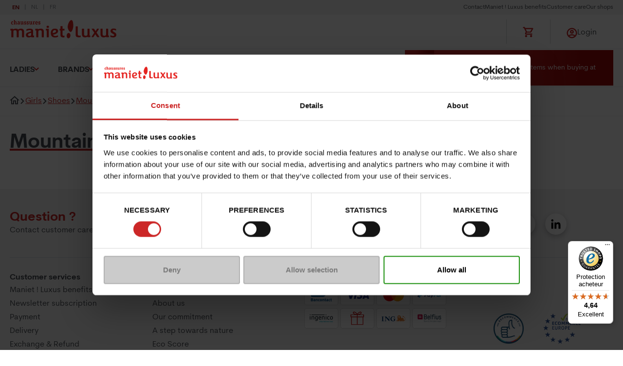

--- FILE ---
content_type: text/html; charset=utf-8
request_url: https://shop.maniet.be/en/girls/shoes/mountain-boots/mountain-boots
body_size: 166235
content:

<!DOCTYPE html>
<html lang="en">
<head>
    <meta http-equiv="Content-Type" content="text/html; charset=UTF-8" />
    <meta name="viewport" content="width=device-width, initial-scale=0.86, maximum-scale=3.0, minimum-scale=0.86">
    <Title>Mountain boots</Title>
    
    
    
    <meta content="follow,index" name="robots" />
    
    
    
    <link href="https://shop.maniet.be/fr/filles/chaussures/apres-ski/apres-ski" hreflang="fr-be" rel="alternate"></link>
<link href="https://shop.maniet.be/en/girls/shoes/mountain-boots/mountain-boots" rel="canonical"></link>
<link href="https://shop.maniet.be/en/girls/shoes/mountain-boots/mountain-boots" hreflang="x-default" rel="alternate"></link>
<link href="https://shop.maniet.be/en/girls/shoes/mountain-boots/mountain-boots" hreflang="en-us" rel="alternate"></link>
<link href="https://shop.maniet.be/nl/meisjes/schoenen/bergschoenen/bergschoenen" hreflang="nl-be" rel="alternate"></link>

    <script type="text/javascript" src="/Kentico.Resource/Activities/KenticoActivityLogger/Logger.js?pageIdentifier=30850" async></script>

    <link rel="apple-touch-icon" sizes="180x180" href="/favicons/apple-touch-icon.png">
    <link rel="icon" type="image/png" sizes="32x32" href="/favicons/favicon-32x32.png">
    <link rel="icon" type="image/png" sizes="16x16" href="/favicons/favicon-16x16.png">
    <link rel="manifest" href="/favicons/site.webmanifest">
    <link rel="mask-icon" href="/favicons/safari-pinned-tab.svg" color="#ff0000">
    <meta name="msapplication-TileColor" content="#da532c">
    <meta name="theme-color" content="#484d52">
        <script>
            window.dataLayer = window.dataLayer || [];
            var dataToPush = {
                'environment': 'prod',
                'language': 'en',
                'page_type': 'ProductCategory',
                'user_id': '',
                'user_role': 'anonymous'
            };

                        dataToPush = {
                                            ...dataToPush,
                        category_name: ''
                    }
                    
                dataLayer.push(dataToPush);
        </script>


    <!-- Google Tag Manager -->
        <script>
            (function (w, d, s, l, i) {
                w[l] = w[l] || []; w[l].push({
                    'gtm.start':
                        new Date().getTime(), event: 'gtm.js'
                }); var f = d.getElementsByTagName(s)[0],
                    j = d.createElement(s), dl = l != 'dataLayer' ? '&l=' + l : ''; j.async = true; j.src =
                        'https://www.googletagmanager.com/gtm.js?id=' + i + dl; f.parentNode.insertBefore(j, f);
            })(window, document, 'script', 'dataLayer', 'GTM-55LHL49');

            function onClickUsp(link, clickDetail) {
                window.dataLayer = window.dataLayer || [];
                dataLayer.push({
                    'event': 'click_usp',
                    'link_url': link,
                    'click_detail': clickDetail
                });
            }
        </script>
    <!-- Inject Cookie bot -->
        <script id="Cookiebot"
            src="https://consent.cookiebot.com/uc.js"
            data-cbid="763a6220-c248-4b4f-a909-0153691cc31b"
            data-blockingmode="auto"
            data-culture="en"
            type="text/javascript">
        </script>
        <script type="text/javascript">
            function setCookie(name, value, days) {
                var expires = "";
                if (days) {
                    var date = new Date();
                    date.setTime(date.getTime() + (days * 24 * 60 * 60 * 1000));
                    expires = "; expires=" + date.toUTCString();
                }
                document.cookie = name + "=" + (value || "") + expires + "; path=/";
            }
            function getCookie(name) {
              const value = `; ${document.cookie}`;
              const parts = value.split(`; ${name}=`);
              if (parts.length === 2) return parts.pop().split(';').shift();
            }

            var KENTICO_CONSENT_NECESSARY = "0";
            var KENTICO_CONSENT_EDITOR = "100";
            var KENTICO_CONSENT_VISITOR = "200";
            var KENTICO_CONSENT_ALL = "1000";

            window.addEventListener('CookiebotOnAccept', function (e) {
                // by default necessary level
                var currentCookieConsent = KENTICO_CONSENT_VISITOR;

                if (Cookiebot && Cookiebot.consented) {
                    if (Cookiebot.consent.necessary &&
                        Cookiebot.consent.preferences &&
                        Cookiebot.consent.marketing &&
                        Cookiebot.consent.statistics) {
                        currentCookieConsent = KENTICO_CONSENT_ALL;
                    } else  {
                        currentCookieConsent = KENTICO_CONSENT_VISITOR;
                    }
                }
                var cookieLevelToBeReplace = getCookie("CMSCookieLevel");

                // sync cookie bot with kentico cookie consent for 1 year
                setCookie("CMSCookieLevel", currentCookieConsent, 365);

            }, false);

            window.addEventListener('CookiebotOnDecline', function (e) {
                var cookieLevelToBeReplace = getCookie("CMSCookieLevel");
                // sync cookie bot with kentico cookie consent for 1 year
                setCookie("CMSCookieLevel", KENTICO_CONSENT_VISITOR, 365);
            }, false);

            window.addEventListener("CookiebotOnConsentReady", () => {
              if ("clarity" in window)
                window.clarity("consent", Cookiebot.consent.statistics);
            })
        </script>

    <!-- End Google Tag Manager -->
    <link href="/css/maniet.css?v=ocw_9Hn6TEK4NstHZNIQ7PrrQAWSCyuzANNyOvwsytE" rel="stylesheet" type="text/css" />
    <script defer src="/js/maniet/maniet/basic.js?v=FH74Z_BSCmWr43apnCS4LQL1j0Sp0zWnywEkOcvOTrA"></script>

   

    
    
        <script type="application/ld+json">
            {
                "@context": "https://schema.org",
                "@type": "ItemList",
                "url": "https://shop.maniet.be/en/girls/shoes/mountain-boots/mountain-boots",
                "numberOfItems": "23",
                "itemListElement": [

                    {
                    "@type": "ListItem",
                    "position": 0,
                    "item": {
                        "name": "ROCKY",
                        "brand": "RICHTER",
                        "url": "https://shop.maniet.be/en/girls/shoes/mountain-boots/mountain-boots/rocky-richter-black-35211800001",
                        "image":"https://image.maniet.be/leflux-product-images/35211800001_2D_0001_main.jpg?tr=c-at_max%2Cw-300%2Ch-300&ik-s=6fc646fad5829aaa5176dca0110c4561b38ee07c"
                        }
                    }
,                
                    {
                    "@type": "ListItem",
                    "position": 1,
                    "item": {
                        "name": "SNOW HIGH",
                        "brand": "VADO",
                        "url": "https://shop.maniet.be/en/girls/shoes/mountain-boots/mountain-boots/snowhigh-vado-grey-35211700002",
                        "image":"https://image.maniet.be/leflux-product-images/35211700002_2D_0001_main.jpg?tr=c-at_max%2Cw-300%2Ch-300&ik-s=63ec27a74cdb54ca81f909a50de0346b9122102c"
                        }
                    }
,                
                    {
                    "@type": "ListItem",
                    "position": 2,
                    "item": {
                        "name": "WILLABOOM 3",
                        "brand": "GEOX",
                        "url": "https://shop.maniet.be/en/girls/shoes/mountain-boots/mountain-boots/willaboom3-geox-platinum-35211700001",
                        "image":"https://image.maniet.be/leflux-product-images/35211700001_2D_0001_main.jpg?tr=c-at_max%2Cw-300%2Ch-300&ik-s=f5aaa9914d25b26dc4f9fe2bcf2237726c3bbb21"
                        }
                    }
,                
                    {
                    "@type": "ListItem",
                    "position": 3,
                    "item": {
                        "name": "HUSKY2",
                        "brand": "SUPERFIT",
                        "url": "https://shop.maniet.be/en/girls/shoes/mountain-boots/mountain-boots/husky2-superfit-navy-34240600001",
                        "image":"https://image.maniet.be/leflux-product-images/34240600001_2D_0001_main.jpg?tr=c-at_max%2Cw-300%2Ch-300&ik-s=93f4e468a2304713d3ef43c6a5246a1a50d9f334"
                        }
                    }
,                
                    {
                    "@type": "ListItem",
                    "position": 4,
                    "item": {
                        "name": "HUSKY3",
                        "brand": "SUPERFIT",
                        "url": "https://shop.maniet.be/en/girls/shoes/mountain-boots/mountain-boots/husky3-superfit-mauve-34211450001",
                        "image":"https://image.maniet.be/leflux-product-images/34211450001_2D_0001_main.jpg?tr=c-at_max%2Cw-300%2Ch-300&ik-s=075862f447c6c111ec035a6524a5eb72c52fd50e"
                        }
                    }
,                
                    {
                    "@type": "ListItem",
                    "position": 5,
                    "item": {
                        "name": "VANYA2",
                        "brand": "VINGI SHOES",
                        "url": "https://shop.maniet.be/en/girls/shoes/mountain-boots/mountain-boots/vanya2-vingishoes-navy-34211270001",
                        "image":"https://image.maniet.be/leflux-product-images/34211270001_2D_0001_main.jpg?tr=c-at_max%2Cw-300%2Ch-300&ik-s=b8ae13d83fb2ec6cfefae85f5a5e9f4877b744db"
                        }
                    }
,                
                    {
                    "@type": "ListItem",
                    "position": 6,
                    "item": {
                        "name": "REBECA",
                        "brand": "RICHTER",
                        "url": "https://shop.maniet.be/en/girls/shoes/mountain-boots/mountain-boots/rebeca-richter-mauve-35211450003",
                        "image":"https://image.maniet.be/leflux-product-images/35211450003_2D_0001_main.jpg?tr=c-at_max%2Cw-300%2Ch-300&ik-s=fe9fe9d25e60698d27229c7fb8dfc0eefab75222"
                        }
                    }
,                
                    {
                    "@type": "ListItem",
                    "position": 7,
                    "item": {
                        "name": "RENATA",
                        "brand": "RICHTER",
                        "url": "https://shop.maniet.be/en/girls/shoes/mountain-boots/mountain-boots/renata-richter-mauve-35211450002",
                        "image":"https://image.maniet.be/leflux-product-images/35211450002_2D_0001_main.jpg?tr=c-at_max%2Cw-300%2Ch-300&ik-s=dd806ff5f19edf5b342def75d86b18f2f073ed07"
                        }
                    }
,                
                    {
                    "@type": "ListItem",
                    "position": 8,
                    "item": {
                        "name": "HIMALAYA",
                        "brand": "GEOX",
                        "url": "https://shop.maniet.be/en/girls/shoes/mountain-boots/mountain-boots/himalaya-geox-navy-35269600002",
                        "image":"https://image.maniet.be/leflux-product-images/35269600002_2D_0001_main.jpg?tr=c-at_max%2Cw-300%2Ch-300&ik-s=cf78671ef0d454ecd4476b9d0fd83ff253df59b3"
                        }
                    }
,                
                    {
                    "@type": "ListItem",
                    "position": 9,
                    "item": {
                        "name": "TIGUAN",
                        "brand": "PRIMIGI",
                        "url": "https://shop.maniet.be/en/girls/shoes/mountain-boots/mountain-boots/tiguan-primigi-black/camel-34271800001",
                        "image":"https://image.maniet.be/leflux-product-images/34271800001_2D_0001_main.jpg?tr=c-at_max%2Cw-300%2Ch-300&ik-s=01bf83778bd79393344a646f31c097444ed63529"
                        }
                    }
,                
                    {
                    "@type": "ListItem",
                    "position": 10,
                    "item": {
                        "name": "TREKKYUP",
                        "brand": "GEOX",
                        "url": "https://shop.maniet.be/en/girls/shoes/mountain-boots/mountain-boots/trekkyup-geox-rosegold-35211270001",
                        "image":"https://image.maniet.be/leflux-product-images/35211270001_2D_0001_main.jpg?tr=c-at_max%2Cw-300%2Ch-300&ik-s=431c1f284e25a242d0c10d6faa0c3f2926d1bb98"
                        }
                    }
,                
                    {
                    "@type": "ListItem",
                    "position": 11,
                    "item": {
                        "name": "VANYA",
                        "brand": "VINGI SHOES",
                        "url": "https://shop.maniet.be/en/girls/shoes/mountain-boots/mountain-boots/vanya-vingishoes-black/taupe-39269800001",
                        "image":"https://image.maniet.be/leflux-product-images/39269800001_2D_0001_main.jpg?tr=c-at_max%2Cw-300%2Ch-300&ik-s=0a2e8913ade21714f9cc1981f88a5f830e066b60"
                        }
                    }
,                
                    {
                    "@type": "ListItem",
                    "position": 12,
                    "item": {
                        "name": "ADELHIDE",
                        "brand": "GEOX",
                        "url": "https://shop.maniet.be/en/girls/shoes/mountain-boots/mountain-boots/adelhide-geox-black-33208800007",
                        "image":"https://image.maniet.be/leflux-product-images/33208800007_2D_0001_main.jpg?tr=c-at_max%2Cw-300%2Ch-300&ik-s=a6c6db522f4616cf6fb9c74904b621b859e9679e"
                        }
                    }
,                
                    {
                    "@type": "ListItem",
                    "position": 13,
                    "item": {
                        "name": "BARLINA",
                        "brand": "DIVERS",
                        "url": "https://shop.maniet.be/en/girls/shoes/mountain-boots/mountain-boots/barlina-divers-fuschia-30211270001",
                        "image":"https://image.maniet.be/leflux-product-images/30211270001_2D_0001_main.jpg?tr=c-at_max%2Cw-300%2Ch-300&ik-s=4f294db8ca12d86e54245ba8631ed50b2c7c285b"
                        }
                    }
,                
                    {
                    "@type": "ListItem",
                    "position": 14,
                    "item": {
                        "name": "RONDA",
                        "brand": "RICHTER",
                        "url": "https://shop.maniet.be/en/girls/shoes/mountain-boots/mountain-boots/ronda-richter-anthracite-32211700001",
                        "image":"https://image.maniet.be/leflux-product-images/32211700001_2D_0001_main.jpg?tr=c-at_max%2Cw-300%2Ch-300&ik-s=0973545d4dbf474efbded6b57d2d389df67291dc"
                        }
                    }
,                
                    {
                    "@type": "ListItem",
                    "position": 15,
                    "item": {
                        "name": "BUCK",
                        "brand": "PRIMIGI",
                        "url": "https://shop.maniet.be/en/girls/shoes/mountain-boots/mountain-boots/buck-primigi-black-34269800001",
                        "image":"https://image.maniet.be/leflux-product-images/34269800001_2D_0001_main.jpg?tr=c-at_max%2Cw-300%2Ch-300&ik-s=c6eef21afbd48a4a25c3ad4b1a3f363c59c9857f"
                        }
                    }
                                ]
            }
        </script>

    

    

    

</head>
<body>
    <!-- Google Tag Manager (noscript) -->
        <noscript>
            <iframe src="https://www.googletagmanager.com/ns.html?id=GTM-55LHL49"
                height="0" width="0" style="display:none;visibility:hidden"></iframe>
        </noscript>
    <!-- End Google Tag Manager (noscript) -->

    
<commerceflows data-component-class="CommerceFlows" data-component-parm="{&#xD;&#xA;  &quot;apiBaseUrl&quot;: &quot;https://shop.maniet.be/&quot;,&#xD;&#xA;  &quot;cartPageUrl&quot;: &quot;/en/cart-overview&quot;,&#xD;&#xA;  &quot;checkoutPageUrl&quot;: &quot;/en/checkout&quot;,&#xD;&#xA;  &quot;confirmationPageUrl&quot;: &quot;/en/checkout/confirmation-checkout&quot;,&#xD;&#xA;  &quot;exitUrl&quot;: &quot;/en&quot;,&#xD;&#xA;  &quot;locale&quot;: &quot;en-US&quot;,&#xD;&#xA;  &quot;siteName&quot;: &quot;Dlw.Kentico.QuickStart&quot;,&#xD;&#xA;  &quot;availableCountries&quot;: [&#xD;&#xA;    &quot;Belgium&quot;,&#xD;&#xA;    &quot;Luxembourg&quot;,&#xD;&#xA;    &quot;Netherlands&quot;,&#xD;&#xA;    &quot;France&quot;,&#xD;&#xA;    &quot;Germany&quot;&#xD;&#xA;  ],&#xD;&#xA;  &quot;loginUrl&quot;: &quot;/auth/SignIn?returnUrl=%2Fen%2Fgirls%2Fshoes%2Fmountain-boots%2Fmountain-boots&quot;,&#xD;&#xA;  &quot;registrationUrl&quot;: &quot;/auth/SignUp?returnUrl=%2Fen%2Fgirls%2Fshoes%2Fmountain-boots%2Fmountain-boots&quot;,&#xD;&#xA;  &quot;wishlistPageUrl&quot;: &quot;/en/my-account/my-wishlist&quot;,&#xD;&#xA;  &quot;termsAndConditionText&quot;: &quot;I accept the \u003Ca href=\u0022/en/general-conditions-of-sale\u0022 target=\u0022_blank\u0022\u003Egeneral conditions of sale\u003C/a\u003E&quot;,&#xD;&#xA;  &quot;isAuthenticated&quot;: false,&#xD;&#xA;  &quot;isUniversalAnalyticsEnabled&quot;: true&#xD;&#xA;}" data-webid="CommerceFlows"></commerceflows>
    

<addedtocartpopup data-component-class="AddedToCartPopup" data-component-parm="{&#xD;&#xA;  &quot;autoHide&quot;: true,&#xD;&#xA;  &quot;autoHideAfter&quot;: 15,&#xD;&#xA;  &quot;preventCloseOnClickOutside&quot;: false,&#xD;&#xA;  &quot;translations&quot;: {&#xD;&#xA;    &quot;addedToCartPopUpTitle&quot;: &quot;Basket&quot;,&#xD;&#xA;    &quot;addedToCartPopUpContinueShopping&quot;: &quot;Continue Shopping&quot;,&#xD;&#xA;    &quot;addedToCartPopUpOrderCart&quot;: &quot;Order&quot;,&#xD;&#xA;    &quot;addedToCartPopUpSecondaryButton&quot;: &quot;Go to cart overview&quot;&#xD;&#xA;  }&#xD;&#xA;}" data-webid="AddedToCartPopup">    <dlw-cf-added-to-cart-popup autoHide=&quot;true&quot; autoHideAfter="15" continueShoppingLink="" >
    </dlw-cf-added-to-cart-popup>
</addedtocartpopup>
    

<addedtowishlistpopup data-component-class="AddedToWishlistPopup" data-component-parm="{&#xD;&#xA;  &quot;autoHide&quot;: true,&#xD;&#xA;  &quot;autoHideAfter&quot;: 15,&#xD;&#xA;  &quot;preventCloseOnClickOutside&quot;: false,&#xD;&#xA;  &quot;translations&quot;: {&#xD;&#xA;    &quot;wishlist-addedToCartPopUpTitle&quot;: &quot;Wishlist !&quot;,&#xD;&#xA;    &quot;wishlist-addedToCartPopUpContinueShopping&quot;: &quot;Continue Shopping !&quot;,&#xD;&#xA;    &quot;wishlist-addedToCartPopUpOrderCart&quot;: &quot;Order&quot;,&#xD;&#xA;    &quot;wishlist-addedToCartPopUpSecondaryButton&quot;: &quot;Go to wishlist !&quot;,&#xD;&#xA;    &quot;wishlist-addedToCartPopUpNumberOfProduct&quot;: &quot;product in your wishlist&quot;,&#xD;&#xA;    &quot;wishlist-addedToCartPopUpDescriptionText&quot;: &quot;Want to keep product in your mind, wishlist is made for you !&quot;&#xD;&#xA;  }&#xD;&#xA;}" data-webid="AddedToWishlistPopup">    <dlw-cf-added-to-cart-popup scope="wishlist" autoHide=&quot;true&quot; autoHideAfter="15" continueShoppingLink="" >
    </dlw-cf-added-to-cart-popup>
</addedtowishlistpopup>
    


<header class="c-header" data-component-class="Header">
    <div class="c-header__inner">
        

<div class="c-header__top" id="headerNavSec">
    <nav class="c-header-sec" aria-label="Secondary navigation">

        <ul class="o-list c-header-sec__inner" data-webid="utility-navigation">
                    <li class="c-header-sec__item">
                        <a href="https://maniet.zendesk.com/hc/en-be/requests/new" class=" c-header-sec__link">Contact</a>
                    </li>
                    <li class="c-header-sec__item">
                        <a href="/en/benefits-maniet-luxus" class=" c-header-sec__link">Maniet ! Luxus benefits</a>
                    </li>
                    <li class="c-header-sec__item">
                        <a href="https://maniet.zendesk.com/hc/en-be/" class=" c-header-sec__link">Customer care</a>
                    </li>
                    <li class="c-header-sec__item">
                        <a href="/en/store-locator-maniet-luxus-shoes" class=" c-header-sec__link">Our shops</a>
                    </li>
        </ul>
    </nav>
    <nav class="c-header__language" aria-label="languages">
        <ul data-webid="language-switcher" class="o-list o-list--inline a-languages">
                <li data-webid="language-switcher-en" class="a-languages__lang is-active">
                    <a href="/en/girls/shoes/mountain-boots/mountain-boots" lang="en">
                        en
                    </a>
                </li>
                <li data-webid="language-switcher-nl" class="a-languages__lang ">
                    <a href="/nl/meisjes/schoenen/bergschoenen/bergschoenen" lang="nl">
                        nl
                    </a>
                </li>
                <li data-webid="language-switcher-fr" class="a-languages__lang ">
                    <a href="/fr/filles/chaussures/apres-ski/apres-ski" lang="fr">
                        fr
                    </a>
                </li>
        </ul>
    </nav>
</div>
        <div class="c-header__main">
                <div class="c-header__brand">
                    <a href="/en" aria-label="Maniet">
                        <img src="https://image.maniet.be/attachments/f5/f59ccf6c-f717-45c5-bba0-02ef1c866908.svg?ik-s=a86f4c672c5d62366f6ed03549a221f2628461c8" alt="" width="220px" height="40px">

                    </a>
                </div>
                <div id="autocomplete-search" data-model="{&quot;globalSearchPageUrl&quot;:&quot;/en/global-search&quot;,&quot;placeholderImageUrl&quot;:&quot;https://image.maniet.be/attachments/de/deec00d7-d896-49eb-b4ac-0646d982eca3.png?tr=w-250%2Ch-250\u0026ik-s=721cff5deffc5d0c4b4599967e5f4c72c51fd1e8&quot;}" class="c-header__search"></div>
            <div class="c-header-icons">
                <ul class="o-list c-header-icons__inner">
                    <li class="c-header-icons__item">
                        <a href="#" class="c-header-icons__link">
                            
<cartSummary data-component-class="CartSummary" data-component-parm="{&#xD;&#xA;  &quot;translations&quot;: {&#xD;&#xA;    &quot;cartLabel&quot;: &quot;Cart title&quot;&#xD;&#xA;  }&#xD;&#xA;}" data-webid="CartSummary">    <dlw-cf-cart-summary></dlw-cf-cart-summary>
</cartSummary>
                        </a>
                    </li>

                        <li class="o-dropdown c-header-icons__item">
                            <a class="o-dropdown__trigger c-header-icons__link" rel="nofollow" href="/auth/SignIn?lang=en&amp;returnUrl=%2Fen%2Fgirls%2Fshoes%2Fmountain-boots%2Fmountain-boots">
                                <svg class="a-svg " width="24" height="24" focusable="false" area-hidden="true">
                                    <use xlink:href="/svg/svg-symbols.svg#account"></use>
                                </svg>
                                <span class="u-hide-until-tablet">Login</span>
                            </a>
                        </li>
                </ul>
                <button type="button" class="a-hamburg js-hamburg-trigger" atia-label="Open menu" data-webid="hamburger-button" aria-controls="headerNavSec" data-toggle-scroll="true">
                    <span class="a-hamburg__line-wrapper">
                        <span class="a-hamburg__line"></span>
                        <span class="a-hamburg__line"></span>
                        <span class="a-hamburg__line"></span>
                    </span>
                </button>
            </div>
        </div>
        
<div class="c-header__primary">
    <nav class="c-header-primary" aria-label="Primary navigation">
        <ul class="o-list c-header-primary__inner u-scrollbar-hide js-doormat-wrapper" data-webid="main-navigation">
                    <li class="c-header-primary__item  has-doormat">
                        <a href="/en/ladies" class="c-header-primary__link js-doormat-trigger" aria-haspopup="true" aria-expanded="false" aria-labelledby="id09a029d3342544588d31b38a1c023c8f">Ladies</a>
                        <section class="c-doormat js-doormat" data-webid="main-nav-doormat" id="id09a029d3342544588d31b38a1c023c8f">
                            <div class="c-doormat__breadcrumb js-menu-selected" aria-hidden="true">
                                <svg class="a-svg u-hide" width="10" height="10" focusable="false" area-hidden="true">
                                    <use xlink:href="/svg/svg-symbols.svg#nav-left"></use>
                                </svg>
                                <span></span>
                            </div>
                            <button class="c-btn a-close js-doormat__close">
                                <svg class="a-svg " width="15" height="17" focusable="false" area-hidden="true">
                                    <use xlink:href="/svg/svg-symbols.svg#close"></use>
                                </svg>
                            </button>
                            <nav class="c-doormat__inner">
                                <div class="c-doormat__grid">
                                    <a href="/en/ladies" class="c-doormat__title is-hidden-d">Ladies</a>
                                        <div class="c-doormat__cell" data-webid="navigation-column-button" id="btncol_682d4b02241548b0b0f0dd2468773a26">
                                            <a href="/en/ladies/shoes" class="c-doormat__title is-hidden-m">Shoes</a>
                                            <button type="button" class="c-doormat__title js-doormat__title is-hidden-d" aria-labelledby="id682d4b02241548b0b0f0dd2468773a26">
                                                Shoes
                                            </button>
                                            <div class="c-doormat__panel js-doormat__panel" id="id682d4b02241548b0b0f0dd2468773a26" aria-hidden="false">
                                                    <ul class="o-list c-doormat__list">

                                                            <li class="c-doormat__list-item" data-webid="guid0e76736f4b6947399d5464dab5733d76">
                                                                    <a href="/en/ladies/shoes/mocassins-ballet-pumps" class="c-doormat__link">
                                                                        Mocassin / Ballet / Pumps
                                                                    </a>
                                                            </li>
                                                            <li class="c-doormat__list-item" data-webid="guid113150f11ff34a13bf37fe3e470650a0">
                                                                    <a href="/en/ladies/shoes/trainers-casual" class="c-doormat__link">
                                                                        Baskets casual
                                                                    </a>
                                                            </li>
                                                            <li class="c-doormat__list-item" data-webid="guid3fb1e09dcd79441289eba3073433f474">
                                                                    <a href="/en/ladies/shoes/high-heels" class="c-doormat__link">
                                                                        High Heels
                                                                    </a>
                                                            </li>
                                                            <li class="c-doormat__list-item" data-webid="guid22aff5a93fa844c0a183f041a53a3f96">
                                                                    <a href="/en/ladies/shoes/sandals" class="c-doormat__link">
                                                                        Sandals
                                                                    </a>
                                                            </li>
                                                            <li class="c-doormat__list-item" data-webid="guideed6699e5d7b4b8ea6f769ca9430fb09">
                                                                    <a href="/en/ladies/shoes/espadrilles" class="c-doormat__link">
                                                                        Espadrilles
                                                                    </a>
                                                            </li>
                                                            <li class="c-doormat__list-item" data-webid="guidcf40af38f90549ecabb938de7481d1a3">
                                                                    <a href="/en/ladies/shoes/lace-up-shoes" class="c-doormat__link">
                                                                        Lace up Shoes
                                                                    </a>
                                                            </li>
                                                            <li class="c-doormat__list-item" data-webid="guid81a9db11e7a1422b898bbfc1570b7564">
                                                                    <a href="/en/ladies/shoes/boots-booties" class="c-doormat__link">
                                                                        Boots - Booties
                                                                    </a>
                                                            </li>
                                                            <li class="c-doormat__list-item" data-webid="guid0c46552a218040178dd4a89f2e4c1421">
                                                                    <a href="/en/ladies/shoes/comfort-shoes" class="c-doormat__link">
                                                                        Comfort Shoes
                                                                    </a>
                                                            </li>
                                                            <li class="c-doormat__list-item" data-webid="guidb220304810ea441c9471d4220923488e">
                                                                    <a href="/en/ladies/shoes/slippers" class="c-doormat__link">
                                                                        Slippers
                                                                    </a>
                                                            </li>
                                                            <li class="c-doormat__list-item" data-webid="guidb56552ae519a40bb9a7f3f73d7b14ef5">
                                                                    <a href="/en/ladies/shoes/sport-trekking" class="c-doormat__link">
                                                                        Sport - Trekking
                                                                    </a>
                                                            </li>
                                                            <li class="c-doormat__list-item" data-webid="guid7a5758b4e6b4418b848b9f299de304fe">
                                                                    <a href="/en/ladies/shoes/boots" class="c-doormat__link">
                                                                        Boots
                                                                    </a>
                                                            </li>
                                                            <li class="c-doormat__list-item" data-webid="guidf9762b18328b452bac6e6b108b7b4ee3">
                                                                    <a href="/en/ladies/shoes/rain-boots" class="c-doormat__link">
                                                                        Rain Boots
                                                                    </a>
                                                            </li>

                                                    </ul>
                                                    <ul class="o-list c-doormat__list is-top">

                                                            <li class="c-doormat__list-item" data-webid="guiddbf72c6793e149708824755631ad09b6">
                                                                    <a href="/en/ladies/shoes" class="c-doormat__link">
                                                                        All Ladies shoes
                                                                    </a>
                                                            </li>

                                                    </ul>
                                            </div>
                                        </div>
                                        <div class="c-doormat__cell" data-webid="navigation-column-button" id="btncol_27fb0373f65047fcb5e4562f332b87d6">
                                            <a href="/en/ladies/accessories" class="c-doormat__title is-hidden-m">Accessories</a>
                                            <button type="button" class="c-doormat__title js-doormat__title is-hidden-d" aria-labelledby="id27fb0373f65047fcb5e4562f332b87d6">
                                                Accessories
                                            </button>
                                            <div class="c-doormat__panel js-doormat__panel" id="id27fb0373f65047fcb5e4562f332b87d6" aria-hidden="false">
                                                    <ul class="o-list c-doormat__list">

                                                            <li class="c-doormat__list-item" data-webid="guidc592076478444e32900839124dd120cb">
                                                                    <a href="/en/ladies/accessories/handbags" class="c-doormat__link">
                                                                        Handbags
                                                                    </a>
                                                            </li>
                                                            <li class="c-doormat__list-item" data-webid="guid1d7979c795054c9b877c796134b59dbd">
                                                                    <a href="/en/ladies/accessories/kits" class="c-doormat__link">
                                                                        Kits
                                                                    </a>
                                                            </li>
                                                            <li class="c-doormat__list-item" data-webid="guidfa44d7f2241448d9935e55699565ea1a">
                                                                    <a href="/en/ladies/accessories/wallets" class="c-doormat__link">
                                                                        Wallets
                                                                    </a>
                                                            </li>
                                                            <li class="c-doormat__list-item" data-webid="guidd3a1257148f74ae387bbf31aa7bf9eaa">
                                                                    <a href="/en/ladies/accessories/scarves-and-wraps" class="c-doormat__link">
                                                                        Scarves and Wraps
                                                                    </a>
                                                            </li>
                                                            <li class="c-doormat__list-item" data-webid="guid78f94e12a9d649b0b16f4f512f5ead8e">
                                                                    <a href="/en/ladies/accessories/hats" class="c-doormat__link">
                                                                        Hats
                                                                    </a>
                                                            </li>
                                                            <li class="c-doormat__list-item" data-webid="guid376655b9aaf246aab263b8adf3913720">
                                                                    <a href="/en/ladies/accessories/gloves" class="c-doormat__link">
                                                                        Gloves
                                                                    </a>
                                                            </li>
                                                            <li class="c-doormat__list-item" data-webid="guid9c14100abb2b40d0887a2e1df137682c">
                                                                    <a href="/en/ladies/accessories/socks-and-tights" class="c-doormat__link">
                                                                        Socks and Tights
                                                                    </a>
                                                            </li>
                                                            <li class="c-doormat__list-item" data-webid="guidffca529fd0cb4083acafe1dc765f1895">
                                                                    <a href="/en/ladies/accessories/belts" class="c-doormat__link">
                                                                        Belts
                                                                    </a>
                                                            </li>
                                                            <li class="c-doormat__list-item" data-webid="guid8985f000a8374b9db6d4f8fab21acea1">
                                                                    <a href="/en/ladies/accessories/shoe-care" class="c-doormat__link">
                                                                        Shoe Care
                                                                    </a>
                                                            </li>
                                                            <li class="c-doormat__list-item" data-webid="guid7108bb77d4fa4796a085befdbbf088a6">
                                                                    <a href="/en/ladies/accessories/soles-laces" class="c-doormat__link">
                                                                        Soles &amp; Laces
                                                                    </a>
                                                            </li>
                                                            <li class="c-doormat__list-item" data-webid="guid67afc054960d4ec99efb78e59dd15827">
                                                                    <a href="/en/ladies/accessories/backpacks-and-school-bags" class="c-doormat__link">
                                                                        Backpacks and School-bags
                                                                    </a>
                                                            </li>
                                                            <li class="c-doormat__list-item" data-webid="guidb343b94f03864bf795d8d663634eb2bc">
                                                                    <a href="/en/ladies/accessories/luggage-computer-bags" class="c-doormat__link">
                                                                        Luggage-computer-bags
                                                                    </a>
                                                            </li>

                                                    </ul>
                                                    <ul class="o-list c-doormat__list is-top">

                                                            <li class="c-doormat__list-item" data-webid="guid514732996170437a9a4240fb46d011af">
                                                                    <a href="/en/ladies/accessories" class="c-doormat__link">
                                                                        All Ladies accessories
                                                                    </a>
                                                            </li>

                                                    </ul>
                                            </div>
                                        </div>
                                        <div class="c-doormat__cell" data-webid="navigation-column-button" id="btncol_1dd3a0ba0cc7496c8f7f4f86a867096e">
                                            <a href="/en/ladies/clothing" class="c-doormat__title is-hidden-m">Clothing</a>
                                            <button type="button" class="c-doormat__title js-doormat__title is-hidden-d" aria-labelledby="id1dd3a0ba0cc7496c8f7f4f86a867096e">
                                                Clothing
                                            </button>
                                            <div class="c-doormat__panel js-doormat__panel" id="id1dd3a0ba0cc7496c8f7f4f86a867096e" aria-hidden="false">
                                                    <ul class="o-list c-doormat__list">

                                                            <li class="c-doormat__list-item" data-webid="guid5ac476c8be544900bce20f948478d94e">
                                                                    <a href="/en/ladies/clothing/skirts" class="c-doormat__link">
                                                                        Skirts
                                                                    </a>
                                                            </li>
                                                            <li class="c-doormat__list-item" data-webid="guid9971d41ba2f54e4a9541f11387e00fec">
                                                                    <a href="/en/ladies/clothing/tops-t-shirts" class="c-doormat__link">
                                                                        Tops &amp; T-shirts
                                                                    </a>
                                                            </li>
                                                            <li class="c-doormat__list-item" data-webid="guid120a092c98184e2ba98c453a8c3155d6">
                                                                    <a href="/en/ladies/clothing/dresses" class="c-doormat__link">
                                                                        Dresses
                                                                    </a>
                                                            </li>
                                                            <li class="c-doormat__list-item" data-webid="guid33f02d4f964744cd8130379a2fb739fa">
                                                                    <a href="/en/ladies/clothing/shorts" class="c-doormat__link">
                                                                        Shorts
                                                                    </a>
                                                            </li>
                                                            <li class="c-doormat__list-item" data-webid="guid8c3cbbbbfcc74de1a8198cf5f8739e83">
                                                                    <a href="/en/ladies/clothing/jumpsuits" class="c-doormat__link">
                                                                        Jumpsuits
                                                                    </a>
                                                            </li>
                                                            <li class="c-doormat__list-item" data-webid="guid1f2e9ee61fa4469d9d49257159f99c89">
                                                                    <a href="/en/ladies/clothing/blouses" class="c-doormat__link">
                                                                        Blouses
                                                                    </a>
                                                            </li>
                                                            <li class="c-doormat__list-item" data-webid="guidd174c5b2ac3149b184e04d4332f7df73">
                                                                    <a href="/en/ladies/clothing/trousers" class="c-doormat__link">
                                                                        Trousers
                                                                    </a>
                                                            </li>
                                                            <li class="c-doormat__list-item" data-webid="guida431af37ec504a3299aa9d88b4413f9a">
                                                                    <a href="/en/ladies/clothing/sweaters" class="c-doormat__link">
                                                                        Sweaters
                                                                    </a>
                                                            </li>
                                                            <li class="c-doormat__list-item" data-webid="guide77c629a38d843f8bbf0fe28833ad596">
                                                                    <a href="/en/ladies/clothing/jackets-and-coats" class="c-doormat__link">
                                                                        Jackets and Coats
                                                                    </a>
                                                            </li>

                                                    </ul>
                                                    <ul class="o-list c-doormat__list">

                                                            <li class="c-doormat__list-item" data-webid="guid2f26ffaf48b64442940ebeba321c2bec">
                                                                    <a href="/en/ladies/clothing" class="c-doormat__link">
                                                                        All Ladies clothing
                                                                    </a>
                                                            </li>

                                                    </ul>
                                            </div>
                                        </div>
                                </div>
                            </nav>
                        </section>
                    </li>
                    <li class="c-header-primary__item  has-doormat">
                        <a href="/en/brands" class="c-header-primary__link js-doormat-trigger" aria-haspopup="true" aria-expanded="false" aria-labelledby="id8a797c74fc1e4eabb6dce655e4666e49">Brands</a>
                        <section class="c-doormat js-doormat" data-webid="main-nav-doormat" id="id8a797c74fc1e4eabb6dce655e4666e49">
                            <div class="c-doormat__breadcrumb js-menu-selected" aria-hidden="true">
                                <svg class="a-svg u-hide" width="10" height="10" focusable="false" area-hidden="true">
                                    <use xlink:href="/svg/svg-symbols.svg#nav-left"></use>
                                </svg>
                                <span></span>
                            </div>
                            <button class="c-btn a-close js-doormat__close">
                                <svg class="a-svg " width="15" height="17" focusable="false" area-hidden="true">
                                    <use xlink:href="/svg/svg-symbols.svg#close"></use>
                                </svg>
                            </button>
                            <nav class="c-doormat__inner">
                                <div class="c-doormat__grid">
                                    <a href="/en/brands" class="c-doormat__title is-hidden-d">Brands</a>
                                        <div class="c-doormat__cell" data-webid="navigation-column-button" id="btncol_c8ac58b852a84464964d81bfdcf17c9e">
                                            <a href="" class="c-doormat__title is-hidden-m">Brands of the moment</a>
                                            <button type="button" class="c-doormat__title js-doormat__title is-hidden-d" aria-labelledby="idc8ac58b852a84464964d81bfdcf17c9e">
                                                Brands of the moment
                                            </button>
                                            <div class="c-doormat__panel js-doormat__panel" id="idc8ac58b852a84464964d81bfdcf17c9e" aria-hidden="false">
                                                    <ul class="o-list c-doormat__list">

                                                            <li class="c-doormat__list-item" data-webid="guid6b330ce8ccee4f0db3b0c723c7e22722">
                                                                    <a href="/en/brands/new-balance" class="c-doormat__link">
                                                                        New Balance
                                                                    </a>
                                                            </li>
                                                            <li class="c-doormat__list-item" data-webid="guid3915500df2e74129bc2cc0540cbcfa42">
                                                                    <a href="/en/brands/vans" class="c-doormat__link">
                                                                        Vans
                                                                    </a>
                                                            </li>
                                                            <li class="c-doormat__list-item" data-webid="guid5cae938b2ebe41159a9dbbc4403dabcd">
                                                                    <a href="/en/brands/nerogiardini" class="c-doormat__link">
                                                                        Nerogiardini
                                                                    </a>
                                                            </li>
                                                            <li class="c-doormat__list-item" data-webid="guide52b36c97d2d4e03b4bb560160383f8e">
                                                                    <a href="/en/brands/sun68" class="c-doormat__link">
                                                                        Sun 68
                                                                    </a>
                                                            </li>
                                                            <li class="c-doormat__list-item" data-webid="guid81f9766bb49d4d538619b4edc70e7290">
                                                                    <a href="/en/brands/skechers" class="c-doormat__link">
                                                                        Skechers
                                                                    </a>
                                                            </li>
                                                            <li class="c-doormat__list-item" data-webid="guid79ac38de70b847fba0acf0f1dab0ffcf">
                                                                    <a href="/en/brands/tamaris" class="c-doormat__link">
                                                                        Tamaris
                                                                    </a>
                                                            </li>

                                                    </ul>
                                            </div>
                                        </div>
                                        <div class="c-doormat__cell" data-webid="navigation-column-button" id="btncol_a73d19bdca5f442da2f4fe8ea174f706">
                                            <a href="" class="c-doormat__title is-hidden-m">The must-haves</a>
                                            <button type="button" class="c-doormat__title js-doormat__title is-hidden-d" aria-labelledby="ida73d19bdca5f442da2f4fe8ea174f706">
                                                The must-haves
                                            </button>
                                            <div class="c-doormat__panel js-doormat__panel" id="ida73d19bdca5f442da2f4fe8ea174f706" aria-hidden="false">
                                                    <ul class="o-list c-doormat__list">

                                                            <li class="c-doormat__list-item" data-webid="guidde0f93d7aef24299a8065cc7ca16742c">
                                                                    <a href="/en/brands/hush-puppies" class="c-doormat__link">
                                                                        Hush Puppies
                                                                    </a>
                                                            </li>
                                                            <li class="c-doormat__list-item" data-webid="guid05756fa0bfb948798d9c6f80e3c0beab">
                                                                    <a href="/en/brands/kipling" class="c-doormat__link">
                                                                        Kipling
                                                                    </a>
                                                            </li>
                                                            <li class="c-doormat__list-item" data-webid="guid2caff90c91de465fb64bfafa7e4c17de">
                                                                    <a href="/en/brands/sweet-lemon" class="c-doormat__link">
                                                                        Sweet Lemon
                                                                    </a>
                                                            </li>
                                                            <li class="c-doormat__list-item" data-webid="guid3410c26892a541658c62aad6af99c909">
                                                                    <a href="/en/brands/adidas" class="c-doormat__link">
                                                                        Adidas
                                                                    </a>
                                                            </li>
                                                            <li class="c-doormat__list-item" data-webid="guide5561408e7b44a7c98a18f025f9c2173">
                                                                    <a href="/en/brands/gabor" class="c-doormat__link">
                                                                        Gabor
                                                                    </a>
                                                            </li>
                                                            <li class="c-doormat__list-item" data-webid="guide42c359bbd454035b6fd2460b7235620">
                                                                    <a href="/en/brands/rieker" class="c-doormat__link">
                                                                        Rieker
                                                                    </a>
                                                            </li>

                                                    </ul>
                                            </div>
                                        </div>
                                        <div class="c-doormat__cell" data-webid="navigation-column-button" id="btncol_dab2a34d7d4d4eed9ebdbc28e6bd56da">
                                            <a href="" class="c-doormat__title is-hidden-m">Our favourite brands &#x2764;</a>
                                            <button type="button" class="c-doormat__title js-doormat__title is-hidden-d" aria-labelledby="iddab2a34d7d4d4eed9ebdbc28e6bd56da">
                                                Our favourite brands &#x2764;
                                            </button>
                                            <div class="c-doormat__panel js-doormat__panel" id="iddab2a34d7d4d4eed9ebdbc28e6bd56da" aria-hidden="false">
                                                    <ul class="o-list c-doormat__list">

                                                            <li class="c-doormat__list-item" data-webid="guidab688ac9a3ad4be895cde9e6a6f86ee5">
                                                                    <a href="/en/brands/lunella" class="c-doormat__link">
                                                                        Lunella
                                                                    </a>
                                                            </li>
                                                            <li class="c-doormat__list-item" data-webid="guid9a704c3a24dc49a1aebf81525090e56c">
                                                                    <a href="/en/brands/bullboxer" class="c-doormat__link">
                                                                        Bullboxer
                                                                    </a>
                                                            </li>
                                                            <li class="c-doormat__list-item" data-webid="guidcea36ca8c9544194a766f6f61311636b">
                                                                    <a href="/en/brands/sprox" class="c-doormat__link">
                                                                        Sprox
                                                                    </a>
                                                            </li>
                                                            <li class="c-doormat__list-item" data-webid="guidb2f5dc0861a34c2a8037058ca20a48e4">
                                                                    <a href="/en/brands/gola" class="c-doormat__link">
                                                                        Gola
                                                                    </a>
                                                            </li>
                                                            <li class="c-doormat__list-item" data-webid="guid39c0adb0dd4c4d539ef030030ffcee16">
                                                                    <a href="/en/brands/no-name" class="c-doormat__link">
                                                                        No Name
                                                                    </a>
                                                            </li>
                                                            <li class="c-doormat__list-item" data-webid="guid134704857d714d9c8c5878ec8757b116">
                                                                    <a href="/en/brands/replay" class="c-doormat__link">
                                                                        Replay
                                                                    </a>
                                                            </li>

                                                    </ul>
                                            </div>
                                        </div>
                                        <div class="c-doormat__cell" data-webid="navigation-column-button" id="btncol_25b9494c5e69485fa0cd1c73658c635b">
                                            <a href="" class="c-doormat__title is-hidden-m">Our top brands</a>
                                            <button type="button" class="c-doormat__title js-doormat__title is-hidden-d" aria-labelledby="id25b9494c5e69485fa0cd1c73658c635b">
                                                Our top brands
                                            </button>
                                            <div class="c-doormat__panel js-doormat__panel" id="id25b9494c5e69485fa0cd1c73658c635b" aria-hidden="false">
                                                    <ul class="o-list c-doormat__list">

                                                            <li class="c-doormat__list-item" data-webid="guid8a8ee91c7d87450a892c213dd5cf9dcf">
                                                                    <a href="/en/brands/alexandra" class="c-doormat__link">
                                                                        Alexandra
                                                                    </a>
                                                            </li>
                                                            <li class="c-doormat__list-item" data-webid="guid754ba26026fd499e9be6c4be37d76287">
                                                                    <a href="/en/brands/bopy" class="c-doormat__link">
                                                                        Bopy
                                                                    </a>
                                                            </li>
                                                            <li class="c-doormat__list-item" data-webid="guid0fdc80dedfde4c56819685a4c9819cf5">
                                                                    <a href="/en/brands/marco-tozzi" class="c-doormat__link">
                                                                        Marco Tozzi
                                                                    </a>
                                                            </li>
                                                            <li class="c-doormat__list-item" data-webid="guidb6473dac393445eaa7d621a19f086cbc">
                                                                    <a href="/en/brands/famaco" class="c-doormat__link">
                                                                        Famaco
                                                                    </a>
                                                            </li>
                                                            <li class="c-doormat__list-item" data-webid="guid70d9bbf3b45f43f39980b4c3aa1d25e3">
                                                                    <a href="/en/brands/shoe-bi-dou" class="c-doormat__link">
                                                                        Shoe Bi Dou
                                                                    </a>
                                                            </li>
                                                            <li class="c-doormat__list-item" data-webid="guid3b9c60d6aeb44a769992d8d95284f723">
                                                                    <a href="/en/brands/tommy-hilfiger" class="c-doormat__link">
                                                                        Tommy Hilfiger
                                                                    </a>
                                                            </li>

                                                    </ul>
                                                    <ul class="o-list c-doormat__list">


                                                    </ul>
                                            </div>
                                        </div>
                                </div>
                            </nav>
                        </section>
                    </li>
                    <li class="c-header-primary__item  has-doormat">
                        <a href="/en/men-s" class="c-header-primary__link js-doormat-trigger" aria-haspopup="true" aria-expanded="false" aria-labelledby="idfc73ba71ca4c4696806d00f4376d602d">Men</a>
                        <section class="c-doormat js-doormat" data-webid="main-nav-doormat" id="idfc73ba71ca4c4696806d00f4376d602d">
                            <div class="c-doormat__breadcrumb js-menu-selected" aria-hidden="true">
                                <svg class="a-svg u-hide" width="10" height="10" focusable="false" area-hidden="true">
                                    <use xlink:href="/svg/svg-symbols.svg#nav-left"></use>
                                </svg>
                                <span></span>
                            </div>
                            <button class="c-btn a-close js-doormat__close">
                                <svg class="a-svg " width="15" height="17" focusable="false" area-hidden="true">
                                    <use xlink:href="/svg/svg-symbols.svg#close"></use>
                                </svg>
                            </button>
                            <nav class="c-doormat__inner">
                                <div class="c-doormat__grid">
                                    <a href="/en/men-s" class="c-doormat__title is-hidden-d">Men</a>
                                        <div class="c-doormat__cell" data-webid="navigation-column-button" id="btncol_80ab91c8a63b4db4b8a4dd9fbc16aa92">
                                            <a href="/en/men-s/shoes" class="c-doormat__title is-hidden-m">Shoes</a>
                                            <button type="button" class="c-doormat__title js-doormat__title is-hidden-d" aria-labelledby="id80ab91c8a63b4db4b8a4dd9fbc16aa92">
                                                Shoes
                                            </button>
                                            <div class="c-doormat__panel js-doormat__panel" id="id80ab91c8a63b4db4b8a4dd9fbc16aa92" aria-hidden="false">
                                                    <ul class="o-list c-doormat__list">

                                                            <li class="c-doormat__list-item" data-webid="guidfd974a49020a4fcab5ef17d7a7485814">
                                                                    <a href="/en/men-s/shoes/casual-sneakers" class="c-doormat__link">
                                                                        Casual Sneakers
                                                                    </a>
                                                            </li>
                                                            <li class="c-doormat__list-item" data-webid="guiddc4a609f485947cd9cf8381a13e64b80">
                                                                    <a href="/en/men-s/shoes/classic-shoes" class="c-doormat__link">
                                                                        Classic Shoes
                                                                    </a>
                                                            </li>
                                                            <li class="c-doormat__list-item" data-webid="guid680de9035cd242378dc9f4e2dcfb59fc">
                                                                    <a href="/en/men-s/shoes/deck-shoes" class="c-doormat__link">
                                                                        Deck Shoes
                                                                    </a>
                                                            </li>
                                                            <li class="c-doormat__list-item" data-webid="guid19fbdf59f6834b0f9fd36d26a7fe74ac">
                                                                    <a href="/en/men-s/shoes/sandals" class="c-doormat__link">
                                                                        Sandals
                                                                    </a>
                                                            </li>
                                                            <li class="c-doormat__list-item" data-webid="guid139a8fcdd8d849f9a6c6fb6dc1384d4a">
                                                                    <a href="/en/men-s/shoes/mocassins" class="c-doormat__link">
                                                                        Mocassins
                                                                    </a>
                                                            </li>
                                                            <li class="c-doormat__list-item" data-webid="guidf4957e6501a844b1a496e126598a48ec">
                                                                    <a href="/en/men-s/shoes/boots-booties" class="c-doormat__link">
                                                                        Boots &amp; Booties
                                                                    </a>
                                                            </li>
                                                            <li class="c-doormat__list-item" data-webid="guid22424e000127448c926cb051d0b875ea">
                                                                    <a href="/en/men-s/shoes/espadrilles" class="c-doormat__link">
                                                                        Espadrilles
                                                                    </a>
                                                            </li>
                                                            <li class="c-doormat__list-item" data-webid="guid57697867e4ef40f895233abbecbc6e5e">
                                                                    <a href="/en/men-s/shoes/slippers" class="c-doormat__link">
                                                                        Slippers
                                                                    </a>
                                                            </li>
                                                            <li class="c-doormat__list-item" data-webid="guidd2fc0687fbbd4ff596b4f86d36adef1a">
                                                                    <a href="/en/men-s/shoes/sport-trekking" class="c-doormat__link">
                                                                        Sport - Trekking
                                                                    </a>
                                                            </li>
                                                            <li class="c-doormat__list-item" data-webid="guid6a936c7ed5664c31837eee725328f973">
                                                                    <a href="/en/men-s/shoes/wellington-boots" class="c-doormat__link">
                                                                        Wellington boots
                                                                    </a>
                                                            </li>
                                                            <li class="c-doormat__list-item" data-webid="guide3a9d6a945c648119e18ca7b2838de1d">
                                                                    <a href="/en/men-s/shoes/mountain-boots" class="c-doormat__link">
                                                                        Mountain-boots
                                                                    </a>
                                                            </li>

                                                    </ul>
                                                    <ul class="o-list c-doormat__list">

                                                            <li class="c-doormat__list-item" data-webid="guid6cc790be6e04458a8699a0ebb7b520b4">
                                                                    <a href="/en/men-s/shoes" class="c-doormat__link">
                                                                        All Mens Shoes
                                                                    </a>
                                                            </li>

                                                    </ul>
                                            </div>
                                        </div>
                                        <div class="c-doormat__cell" data-webid="navigation-column-button" id="btncol_d8bc6123a924483a974757a14f4bd836">
                                            <a href="/en/men-s/accessories" class="c-doormat__title is-hidden-m">Accessories</a>
                                            <button type="button" class="c-doormat__title js-doormat__title is-hidden-d" aria-labelledby="idd8bc6123a924483a974757a14f4bd836">
                                                Accessories
                                            </button>
                                            <div class="c-doormat__panel js-doormat__panel" id="idd8bc6123a924483a974757a14f4bd836" aria-hidden="false">
                                                    <ul class="o-list c-doormat__list">

                                                            <li class="c-doormat__list-item" data-webid="guidfff73083126c49d3afc5cc01e274e70e">
                                                                    <a href="/en/men-s/accessories/wallets" class="c-doormat__link">
                                                                        Wallets
                                                                    </a>
                                                            </li>
                                                            <li class="c-doormat__list-item" data-webid="guid41850eeaa747477b9be7b37a434c2158">
                                                                    <a href="/en/men-s/accessories/scarves-and-wraps" class="c-doormat__link">
                                                                        Scarves and Wraps
                                                                    </a>
                                                            </li>
                                                            <li class="c-doormat__list-item" data-webid="guid082ae154302f4a1e84be41f0ab9ca87c">
                                                                    <a href="/en/men-s/accessories/hats" class="c-doormat__link">
                                                                        Hats
                                                                    </a>
                                                            </li>
                                                            <li class="c-doormat__list-item" data-webid="guidec94c747aa1a44b5b6ce7207c8dd2343">
                                                                    <a href="/en/men-s/accessories/socks" class="c-doormat__link">
                                                                        Socks
                                                                    </a>
                                                            </li>
                                                            <li class="c-doormat__list-item" data-webid="guid4545f1b33c394b378aaa6b509baf38a8">
                                                                    <a href="/en/men-s/accessories/belts" class="c-doormat__link">
                                                                        Belts
                                                                    </a>
                                                            </li>
                                                            <li class="c-doormat__list-item" data-webid="guid1f9ae650ff9d42d8bfd8002f04da3724">
                                                                    <a href="/en/ladies/accessories/shoe-care" class="c-doormat__link">
                                                                        Shoe Care
                                                                    </a>
                                                            </li>
                                                            <li class="c-doormat__list-item" data-webid="guid01e6636710274300bde09868656207f0">
                                                                    <a href="/en/men-s/accessories/kits" class="c-doormat__link">
                                                                        Kits
                                                                    </a>
                                                            </li>
                                                            <li class="c-doormat__list-item" data-webid="guid2da13b7cef6e4a989637d07ebc0e4f26">
                                                                    <a href="/en/men-s/accessories/soles-laces" class="c-doormat__link">
                                                                        Soles &amp; Laces
                                                                    </a>
                                                            </li>
                                                            <li class="c-doormat__list-item" data-webid="guid34165f53ecef49d8bbaa19197ace6e4f">
                                                                    <a href="/en/men-s/accessories/backpacks" class="c-doormat__link">
                                                                        Backpacks
                                                                    </a>
                                                            </li>
                                                            <li class="c-doormat__list-item" data-webid="guidcf48364c001140bdb82c698a79f41171">
                                                                    <a href="/en/men-s/accessories/gloves" class="c-doormat__link">
                                                                        Gloves
                                                                    </a>
                                                            </li>

                                                    </ul>
                                                    <ul class="o-list c-doormat__list is-top">

                                                            <li class="c-doormat__list-item" data-webid="guid7d62ac37fe3d47dd95e774691e6d98e3">
                                                                    <a href="/en/men-s/accessories" class="c-doormat__link">
                                                                        All Mens Accessories
                                                                    </a>
                                                            </li>

                                                    </ul>
                                            </div>
                                        </div>
                                        <div class="c-doormat__cell" data-webid="navigation-column-button" id="btncol_e7c25eb618924282940225b304d9386c">
                                            <a href="/en/men-s/clothing" class="c-doormat__title is-hidden-m">Clothing</a>
                                            <button type="button" class="c-doormat__title js-doormat__title is-hidden-d" aria-labelledby="ide7c25eb618924282940225b304d9386c">
                                                Clothing
                                            </button>
                                            <div class="c-doormat__panel js-doormat__panel" id="ide7c25eb618924282940225b304d9386c" aria-hidden="false">
                                                    <ul class="o-list c-doormat__list">

                                                            <li class="c-doormat__list-item" data-webid="guid7d9f73c2649343aa8b75471f945921d0">
                                                                    <a href="/en/men-s/clothing/shirts" class="c-doormat__link">
                                                                        Shirts
                                                                    </a>
                                                            </li>
                                                            <li class="c-doormat__list-item" data-webid="guid16a5d17fdd0e46b1a065961afd9234b0">
                                                                    <a href="/en/men-s/clothing/t-shirt" class="c-doormat__link">
                                                                        T-shirts
                                                                    </a>
                                                            </li>
                                                            <li class="c-doormat__list-item" data-webid="guid6a18e6b7c8424e128cc787d018e5980f">
                                                                    <a href="/en/men-s/clothing/polo-shirt" class="c-doormat__link">
                                                                        Polo-shirt
                                                                    </a>
                                                            </li>
                                                            <li class="c-doormat__list-item" data-webid="guideed7ca3c36eb442399d2af82f5537b48">
                                                                    <a href="/en/men-s/clothing/sweaters" class="c-doormat__link">
                                                                        Sweaters
                                                                    </a>
                                                            </li>
                                                            <li class="c-doormat__list-item" data-webid="guid6efbc2e30c7141e9aa60609451dde6bd">
                                                                    <a href="/en/men-s/clothing/trousers" class="c-doormat__link">
                                                                        Trousers
                                                                    </a>
                                                            </li>
                                                            <li class="c-doormat__list-item" data-webid="guid7e3d316aab4444d1a8feca938c4ed334">
                                                                    <a href="/en/men-s/clothing/shorts" class="c-doormat__link">
                                                                        Shorts
                                                                    </a>
                                                            </li>
                                                            <li class="c-doormat__list-item" data-webid="guid730520f920e14462829eec7cb7c907da">
                                                                    <a href="/en/men-s/clothing/jackets-and-coats" class="c-doormat__link">
                                                                        Jackets and Coats
                                                                    </a>
                                                            </li>

                                                    </ul>
                                                    <ul class="o-list c-doormat__list is-top">

                                                            <li class="c-doormat__list-item" data-webid="guidd72d59c115e24d478abd986e48e599d6">
                                                                    <a href="/en/men-s/clothing" class="c-doormat__link">
                                                                        All Mens Clothing
                                                                    </a>
                                                            </li>

                                                    </ul>
                                            </div>
                                        </div>
                                </div>
                            </nav>
                        </section>
                    </li>
                    <li class="c-header-primary__item  has-doormat">
                        <a href="/en/girls" class="c-header-primary__link js-doormat-trigger" aria-haspopup="true" aria-expanded="false" aria-labelledby="id65455622a5b947b78bb2698bbc2644ff">Girls</a>
                        <section class="c-doormat js-doormat" data-webid="main-nav-doormat" id="id65455622a5b947b78bb2698bbc2644ff">
                            <div class="c-doormat__breadcrumb js-menu-selected" aria-hidden="true">
                                <svg class="a-svg u-hide" width="10" height="10" focusable="false" area-hidden="true">
                                    <use xlink:href="/svg/svg-symbols.svg#nav-left"></use>
                                </svg>
                                <span></span>
                            </div>
                            <button class="c-btn a-close js-doormat__close">
                                <svg class="a-svg " width="15" height="17" focusable="false" area-hidden="true">
                                    <use xlink:href="/svg/svg-symbols.svg#close"></use>
                                </svg>
                            </button>
                            <nav class="c-doormat__inner">
                                <div class="c-doormat__grid">
                                    <a href="/en/girls" class="c-doormat__title is-hidden-d">Girls</a>
                                        <div class="c-doormat__cell" data-webid="navigation-column-button" id="btncol_85606899c239471aba120d2c074dc995">
                                            <a href="/en/girls/shoes" class="c-doormat__title is-hidden-m">Shoes</a>
                                            <button type="button" class="c-doormat__title js-doormat__title is-hidden-d" aria-labelledby="id85606899c239471aba120d2c074dc995">
                                                Shoes
                                            </button>
                                            <div class="c-doormat__panel js-doormat__panel" id="id85606899c239471aba120d2c074dc995" aria-hidden="false">
                                                    <ul class="o-list c-doormat__list">

                                                            <li class="c-doormat__list-item" data-webid="guid587c5f1b7327478a983e7f4e544725fc">
                                                                    <a href="/en/girls/shoes/velcro-shoes" class="c-doormat__link">
                                                                        Velcro shoes
                                                                    </a>
                                                            </li>
                                                            <li class="c-doormat__list-item" data-webid="guid214adaf7b49d42cf9c2b84d5992d8c93">
                                                                    <a href="/en/girls/shoes/lace-up-shoes" class="c-doormat__link">
                                                                        Lace-up shoes
                                                                    </a>
                                                            </li>
                                                            <li class="c-doormat__list-item" data-webid="guidbbd45de4a0094cf2be344bad8baa60c0">
                                                                    <a href="/en/girls/shoes/booties" class="c-doormat__link">
                                                                        Booties
                                                                    </a>
                                                            </li>
                                                            <li class="c-doormat__list-item" data-webid="guide834f47e69454c4cad9d2df686fbd1a2">
                                                                    <a href="/en/girls/shoes/boots" class="c-doormat__link">
                                                                        Boots
                                                                    </a>
                                                            </li>
                                                            <li class="c-doormat__list-item" data-webid="guid46f57c7e67da4c76a5bd34e8bb5300cd">
                                                                    <a href="/en/girls/shoes/slippers" class="c-doormat__link">
                                                                        Slippers
                                                                    </a>
                                                            </li>
                                                            <li class="c-doormat__list-item" data-webid="guiddc54368e963846fc80d2e41b41ec626b">
                                                                    <a href="/en/girls/shoes/rain-boots" class="c-doormat__link">
                                                                        Rain-boots
                                                                    </a>
                                                            </li>
                                                            <li class="c-doormat__list-item" data-webid="guidc4bf6e30ae314393bae72cdef7e1673b">
                                                                    <a href="/en/girls/shoes/first-steps" class="c-doormat__link">
                                                                        First Steps
                                                                    </a>
                                                            </li>
                                                            <li class="c-doormat__list-item" data-webid="guid70affb7ed7ed4c138f96f4ef8a166bf1">
                                                                    <a href="/en/girls/shoes/ballet-pumps-mocassins" class="c-doormat__link">
                                                                        Ballet pumps and Mocassins
                                                                    </a>
                                                            </li>
                                                            <li class="c-doormat__list-item" data-webid="guidb99722f4a32c4014a88d5bf25f618386">
                                                                    <a href="/en/girls/shoes/sport-trekking" class="c-doormat__link">
                                                                        Sport - Trekking
                                                                    </a>
                                                            </li>
                                                            <li class="c-doormat__list-item" data-webid="guid72d9cf35e73942f6b06b8b2bb4fb5d4f">
                                                                    <a href="/en/girls/shoes/mountain-boots" class="c-doormat__link">
                                                                        Mountain-boots
                                                                    </a>
                                                            </li>
                                                            <li class="c-doormat__list-item" data-webid="guidf1684cea89844fd9863eb2dd73c80a24">
                                                                    <a href="/en/girls/shoes/sandals" class="c-doormat__link">
                                                                        Sandals
                                                                    </a>
                                                            </li>

                                                    </ul>
                                                    <ul class="o-list c-doormat__list is-top">

                                                            <li class="c-doormat__list-item" data-webid="guid02c7b5e224d043bb9fc2078552bb5104">
                                                                    <a href="/en/girls/shoes" class="c-doormat__link">
                                                                        All Girls Shoes
                                                                    </a>
                                                            </li>

                                                    </ul>
                                            </div>
                                        </div>
                                        <div class="c-doormat__cell" data-webid="navigation-column-button" id="btncol_7178e6761b9e42839f2f6c64844987b0">
                                            <a href="/en/girls/accessories" class="c-doormat__title is-hidden-m">Accessories</a>
                                            <button type="button" class="c-doormat__title js-doormat__title is-hidden-d" aria-labelledby="id7178e6761b9e42839f2f6c64844987b0">
                                                Accessories
                                            </button>
                                            <div class="c-doormat__panel js-doormat__panel" id="id7178e6761b9e42839f2f6c64844987b0" aria-hidden="false">
                                                    <ul class="o-list c-doormat__list">

                                                            <li class="c-doormat__list-item" data-webid="guid08889ae52cc545efbfa93334cacdb548">
                                                                    <a href="/en/girls/accessories/hats" class="c-doormat__link">
                                                                        Hats
                                                                    </a>
                                                            </li>
                                                            <li class="c-doormat__list-item" data-webid="guideae53a430ec14d97977165aa2d604890">
                                                                    <a href="/en/girls/accessories/socks-and-tights" class="c-doormat__link">
                                                                        Socks and Tights
                                                                    </a>
                                                            </li>
                                                            <li class="c-doormat__list-item" data-webid="guid30e1a2948aea42b88e0382d1450d6b4e">
                                                                    <a href="/en/girls/accessories/scarves-and-wraps" class="c-doormat__link">
                                                                        Scarves and Wraps
                                                                    </a>
                                                            </li>
                                                            <li class="c-doormat__list-item" data-webid="guid1fc5d5ad97694c5a8f18e1ce77d9ae96">
                                                                    <a href="/en/girls/accessories/gloves" class="c-doormat__link">
                                                                        Gloves
                                                                    </a>
                                                            </li>
                                                            <li class="c-doormat__list-item" data-webid="guid8b53430c0df24344bc5b5a65e07e054f">
                                                                    <a href="/en/girls/accessories/backpacks-and-school-bags" class="c-doormat__link">
                                                                        Backpacks and School-bags
                                                                    </a>
                                                            </li>
                                                            <li class="c-doormat__list-item" data-webid="guid772b716ba13f4f8c8b588a4007ef83d1">
                                                                    <a href="/en/girls/accessories/handbags" class="c-doormat__link">
                                                                        Handbags
                                                                    </a>
                                                            </li>
                                                            <li class="c-doormat__list-item" data-webid="guid5c25c1cc7cce482691a207cdabc3999f">
                                                                    <a href="/en/girls/accessories/kits" class="c-doormat__link">
                                                                        Kits
                                                                    </a>
                                                            </li>

                                                    </ul>
                                                    <ul class="o-list c-doormat__list is-top">

                                                            <li class="c-doormat__list-item" data-webid="guid4871c6ff042a4f4197c7da0dba9b4ff8">
                                                                    <a href="/en/girls/accessories" class="c-doormat__link">
                                                                        All Girls Accessories
                                                                    </a>
                                                            </li>

                                                    </ul>
                                            </div>
                                        </div>
                                        <div class="c-doormat__cell" data-webid="navigation-column-button" id="btncol_64942b6bd1cc4e19bfc72945cdc09101">
                                            <a href="/en/girls/clothing" class="c-doormat__title is-hidden-m">Clothing</a>
                                            <button type="button" class="c-doormat__title js-doormat__title is-hidden-d" aria-labelledby="id64942b6bd1cc4e19bfc72945cdc09101">
                                                Clothing
                                            </button>
                                            <div class="c-doormat__panel js-doormat__panel" id="id64942b6bd1cc4e19bfc72945cdc09101" aria-hidden="false">
                                                    <ul class="o-list c-doormat__list">

                                                            <li class="c-doormat__list-item" data-webid="guid2dc88bc7dced4948879c234ace6e94f8">
                                                                    <a href="/en/girls/clothing/blouse" class="c-doormat__link">
                                                                        Blouse
                                                                    </a>
                                                            </li>
                                                            <li class="c-doormat__list-item" data-webid="guid290bc12e132b4244a7457b8bf32aa667">
                                                                    <a href="/en/girls/clothing/jumpsuit" class="c-doormat__link">
                                                                        Jumpsuits
                                                                    </a>
                                                            </li>
                                                            <li class="c-doormat__list-item" data-webid="guid5de2562e985f416b8dab5f723b141302">
                                                                    <a href="/en/girls/clothing/skirts" class="c-doormat__link">
                                                                        Skirts
                                                                    </a>
                                                            </li>
                                                            <li class="c-doormat__list-item" data-webid="guid21ab12fb5519406a8b32f3d1b787bf54">
                                                                    <a href="/en/girls/clothing/trousers" class="c-doormat__link">
                                                                        Trousers
                                                                    </a>
                                                            </li>
                                                            <li class="c-doormat__list-item" data-webid="guid7a9342ed34b542aebba1f65742d73c85">
                                                                    <a href="/en/girls/clothing/sweaters" class="c-doormat__link">
                                                                        Sweaters
                                                                    </a>
                                                            </li>
                                                            <li class="c-doormat__list-item" data-webid="guida2586a3fda0d4d59b26c8079566a4ac4">
                                                                    <a href="/en/girls/clothing/pajamas" class="c-doormat__link">
                                                                        Pajamas
                                                                    </a>
                                                            </li>
                                                            <li class="c-doormat__list-item" data-webid="guid3d42eca0e1624f95b529824ed7b8a212">
                                                                    <a href="/en/girls/clothing/dresses" class="c-doormat__link">
                                                                        Dresses
                                                                    </a>
                                                            </li>
                                                            <li class="c-doormat__list-item" data-webid="guid32381e9e277a45e1b7f824d32637a64a">
                                                                    <a href="/en/girls/clothing/shorts" class="c-doormat__link">
                                                                        Shorts
                                                                    </a>
                                                            </li>
                                                            <li class="c-doormat__list-item" data-webid="guid69b6c30dbf924a99a55531dd9dedd854">
                                                                    <a href="/en/girls/clothing/t-shirts" class="c-doormat__link">
                                                                        T-shirts
                                                                    </a>
                                                            </li>
                                                            <li class="c-doormat__list-item" data-webid="guidda5d8b8c1dca44f4ab2d0b629f8ad7f2">
                                                                    <a href="/en/girls/clothing/jackets-and-coats" class="c-doormat__link">
                                                                        Jackets and Coats
                                                                    </a>
                                                            </li>

                                                    </ul>
                                                    <ul class="o-list c-doormat__list is-top">

                                                            <li class="c-doormat__list-item" data-webid="guid67665f3c381042938e1ac3539a52fe6c">
                                                                    <a href="/en/girls/clothing" class="c-doormat__link">
                                                                        All Girls Clothing
                                                                    </a>
                                                            </li>

                                                    </ul>
                                            </div>
                                        </div>
                                </div>
                            </nav>
                        </section>
                    </li>
                    <li class="c-header-primary__item  has-doormat">
                        <a href="/en/boys" class="c-header-primary__link js-doormat-trigger" aria-haspopup="true" aria-expanded="false" aria-labelledby="id3520b8a086ae42aa85656a05834252a6">Boys</a>
                        <section class="c-doormat js-doormat" data-webid="main-nav-doormat" id="id3520b8a086ae42aa85656a05834252a6">
                            <div class="c-doormat__breadcrumb js-menu-selected" aria-hidden="true">
                                <svg class="a-svg u-hide" width="10" height="10" focusable="false" area-hidden="true">
                                    <use xlink:href="/svg/svg-symbols.svg#nav-left"></use>
                                </svg>
                                <span></span>
                            </div>
                            <button class="c-btn a-close js-doormat__close">
                                <svg class="a-svg " width="15" height="17" focusable="false" area-hidden="true">
                                    <use xlink:href="/svg/svg-symbols.svg#close"></use>
                                </svg>
                            </button>
                            <nav class="c-doormat__inner">
                                <div class="c-doormat__grid">
                                    <a href="/en/boys" class="c-doormat__title is-hidden-d">Boys</a>
                                        <div class="c-doormat__cell" data-webid="navigation-column-button" id="btncol_3262f4e116f8480e91f33cc34e14206f">
                                            <a href="/en/boys/shoes" class="c-doormat__title is-hidden-m">Shoes</a>
                                            <button type="button" class="c-doormat__title js-doormat__title is-hidden-d" aria-labelledby="id3262f4e116f8480e91f33cc34e14206f">
                                                Shoes
                                            </button>
                                            <div class="c-doormat__panel js-doormat__panel" id="id3262f4e116f8480e91f33cc34e14206f" aria-hidden="false">
                                                    <ul class="o-list c-doormat__list">

                                                            <li class="c-doormat__list-item" data-webid="guid55ba7d477a334e41b25a0bdd95413add">
                                                                    <a href="/en/boys/shoes/velcro-shoes" class="c-doormat__link">
                                                                        Velcro shoes
                                                                    </a>
                                                            </li>
                                                            <li class="c-doormat__list-item" data-webid="guide316c75dc06c425ea16153b3a14d5316">
                                                                    <a href="/en/boys/shoes/booties" class="c-doormat__link">
                                                                        Booties
                                                                    </a>
                                                            </li>
                                                            <li class="c-doormat__list-item" data-webid="guiddb09d0cc38a24e9691f49dd764fcd8d3">
                                                                    <a href="/en/boys/shoes/buckle-shoes" class="c-doormat__link">
                                                                        Buckle Shoes
                                                                    </a>
                                                            </li>
                                                            <li class="c-doormat__list-item" data-webid="guid928e0bb1b8334e1ba19d4ec41bb995b1">
                                                                    <a href="/en/boys/shoes/slippers" class="c-doormat__link">
                                                                        Slippers
                                                                    </a>
                                                            </li>
                                                            <li class="c-doormat__list-item" data-webid="guid7ff0dec17c794046a653db7a0db91522">
                                                                    <a href="/en/boys/shoes/mocassins" class="c-doormat__link">
                                                                        Mocassins
                                                                    </a>
                                                            </li>
                                                            <li class="c-doormat__list-item" data-webid="guid1b139bff05e34834956d468120be9c4c">
                                                                    <a href="/en/boys/shoes/first-steps" class="c-doormat__link">
                                                                        First Steps
                                                                    </a>
                                                            </li>
                                                            <li class="c-doormat__list-item" data-webid="guid292c8d2c03e847f5b509b2a3d3fcb886">
                                                                    <a href="/en/boys/shoes/rain-boots" class="c-doormat__link">
                                                                        Rain-boots
                                                                    </a>
                                                            </li>
                                                            <li class="c-doormat__list-item" data-webid="guid4a683cbd42194c64b29790bb13f0ed15">
                                                                    <a href="/en/boys/shoes/sport-trekking" class="c-doormat__link">
                                                                        Sport - Trekking
                                                                    </a>
                                                            </li>
                                                            <li class="c-doormat__list-item" data-webid="guid7daaf7221afe45b385ab2df4362aa344">
                                                                    <a href="/en/boys/shoes/mountain-boots" class="c-doormat__link">
                                                                        Mountain-boots
                                                                    </a>
                                                            </li>
                                                            <li class="c-doormat__list-item" data-webid="guid05ca7aebe3454e3dbe929cb5844653be">
                                                                    <a href="/en/boys/shoes/sandals" class="c-doormat__link">
                                                                        Sandals
                                                                    </a>
                                                            </li>
                                                            <li class="c-doormat__list-item" data-webid="guide90ad225a9424f0f8ff2a58bbd514da6">
                                                                    <a href="/en/boys/shoes/lace-up-shoes" class="c-doormat__link">
                                                                        Lace-up Shoes
                                                                    </a>
                                                            </li>

                                                    </ul>
                                                    <ul class="o-list c-doormat__list is-top">

                                                            <li class="c-doormat__list-item" data-webid="guid7b10e25efa514682a6a97e9be7319e05">
                                                                    <a href="/en/boys/shoes" class="c-doormat__link">
                                                                        All Boys Shoes
                                                                    </a>
                                                            </li>

                                                    </ul>
                                            </div>
                                        </div>
                                        <div class="c-doormat__cell" data-webid="navigation-column-button" id="btncol_b05f1641c8d64fa39d0e5d76811dfaf1">
                                            <a href="/en/boys/accessories" class="c-doormat__title is-hidden-m">Accessories</a>
                                            <button type="button" class="c-doormat__title js-doormat__title is-hidden-d" aria-labelledby="idb05f1641c8d64fa39d0e5d76811dfaf1">
                                                Accessories
                                            </button>
                                            <div class="c-doormat__panel js-doormat__panel" id="idb05f1641c8d64fa39d0e5d76811dfaf1" aria-hidden="false">
                                                    <ul class="o-list c-doormat__list">

                                                            <li class="c-doormat__list-item" data-webid="guidd48e92fe55fe4b198e0af4b83e8f2974">
                                                                    <a href="/en/boys/accessories/hats" class="c-doormat__link">
                                                                        Hats
                                                                    </a>
                                                            </li>
                                                            <li class="c-doormat__list-item" data-webid="guidf71094ee406b4a0f8ec659a1a026d0a4">
                                                                    <a href="/en/boys/accessories/socks" class="c-doormat__link">
                                                                        Socks
                                                                    </a>
                                                            </li>
                                                            <li class="c-doormat__list-item" data-webid="guidd216043c04d34aa296857571bd694b28">
                                                                    <a href="/en/boys/accessories/scarves-and-wraps" class="c-doormat__link">
                                                                        Scarves and Wraps
                                                                    </a>
                                                            </li>
                                                            <li class="c-doormat__list-item" data-webid="guida9119fd587364ad7a99037698ec2031b">
                                                                    <a href="/en/boys/accessories/gloves" class="c-doormat__link">
                                                                        Gloves
                                                                    </a>
                                                            </li>
                                                            <li class="c-doormat__list-item" data-webid="guid22b4f20e62ee40398b75611812d23757">
                                                                    <a href="/en/boys/accessories/wallets" class="c-doormat__link">
                                                                        Wallets
                                                                    </a>
                                                            </li>
                                                            <li class="c-doormat__list-item" data-webid="guid77b4d48cebb64343a2fbfc47184e6cee">
                                                                    <a href="/en/boys/accessories/backpacks-and-school-bags" class="c-doormat__link">
                                                                        Backpacks and School bags
                                                                    </a>
                                                            </li>
                                                            <li class="c-doormat__list-item" data-webid="guidb797101f185846c5b9078ebab31ddfb1">
                                                                    <a href="/en/boys/accessories/kits" class="c-doormat__link">
                                                                        Kits
                                                                    </a>
                                                            </li>

                                                    </ul>
                                                    <ul class="o-list c-doormat__list is-top">

                                                            <li class="c-doormat__list-item" data-webid="guid750c28d336404a6da470139b33861f3e">
                                                                    <a href="/en/boys/accessories" class="c-doormat__link">
                                                                        All Boys Accessories
                                                                    </a>
                                                            </li>

                                                    </ul>
                                            </div>
                                        </div>
                                        <div class="c-doormat__cell" data-webid="navigation-column-button" id="btncol_68be9e1d0f50455895776aa7c5978c69">
                                            <a href="/en/boys/clothing" class="c-doormat__title is-hidden-m">Clothing</a>
                                            <button type="button" class="c-doormat__title js-doormat__title is-hidden-d" aria-labelledby="id68be9e1d0f50455895776aa7c5978c69">
                                                Clothing
                                            </button>
                                            <div class="c-doormat__panel js-doormat__panel" id="id68be9e1d0f50455895776aa7c5978c69" aria-hidden="false">
                                                    <ul class="o-list c-doormat__list">

                                                            <li class="c-doormat__list-item" data-webid="guid6b45564dcb5f4b3ba94ea635d59abd3d">
                                                                    <a href="/en/boys/clothing/trousers" class="c-doormat__link">
                                                                        Trousers
                                                                    </a>
                                                            </li>
                                                            <li class="c-doormat__list-item" data-webid="guidebb0bbbac93444e694bc7fa03cd4f219">
                                                                    <a href="/en/boys/clothing/sweaters" class="c-doormat__link">
                                                                        Sweaters
                                                                    </a>
                                                            </li>
                                                            <li class="c-doormat__list-item" data-webid="guida42a7cc5f2dd4aea86a29267158fa002">
                                                                    <a href="/en/boys/clothing/t-shirt" class="c-doormat__link">
                                                                        T-shirts
                                                                    </a>
                                                            </li>
                                                            <li class="c-doormat__list-item" data-webid="guid8bc05e1ca423454c95baf5f8a5775903">
                                                                    <a href="/en/boys/clothing/jackets-and-coats" class="c-doormat__link">
                                                                        Jackets and Coats
                                                                    </a>
                                                            </li>

                                                    </ul>
                                                    <ul class="o-list c-doormat__list is-top">

                                                            <li class="c-doormat__list-item" data-webid="guide012525c0e174450944b3b84a617c679">
                                                                    <a href="/en/boys/clothing" class="c-doormat__link">
                                                                        All Boys Clothing
                                                                    </a>
                                                            </li>

                                                    </ul>
                                            </div>
                                        </div>
                                </div>
                            </nav>
                        </section>
                    </li>
                    <li class="c-header-primary__item ">
                            <a href="/en/automne-hiver" class=" c-header-primary__link " aria-labelledby="">New collection</a>
                    </li>

        </ul>
    </nav>
</div>
        <div class="c-header__promo" data-webid="header-promo">
        <div class="m-promo-bar">
            <div class="m-promo-bar__icon o-ratio">
                    <img  data-webid="header-promo-image" class="a-svg" width="23" height="23" area-hidden="true" alt="promo icon" src="https://image.maniet.be/medias/icons/other-icons/percent.svg?ik-s=0d92cb08047d6d68a879cf6635f047d16255babf">
            </div>
            <div class="m-promo-bar__content"  data-webid="header-promo-text">
                <a href="/en/soldes">LAST DAYS EXTRA!<br>
10% EXTRA discount on sale items when buying at least 2 items! *</a>
            </div>
        </div>
</div>
    </div>
</header>
    <main>
        









<nav aria-label="Breadcrumb" class="c-breadcrumb">
    <ol class="c-breadcrumb-list  o-list">
        <li class="c-breadcrumb-item">
            <a href="/en" class="c-breadcrumb-item__link">
                <svg class="a-svg " width="20" height="20" focusable="false" area-hidden="true">
                    <use xlink:href="/svg/svg-symbols.svg#home"></use>
                </svg>

            </a>

            <span class="c-breadcrumb-item__icon">
                <svg class="a-svg " width="12" height="12" focusable="false" area-hidden="true">
                    <use xlink:href="/svg/svg-symbols.svg#arrow-right"></use>
                </svg>
            </span>
        </li>
            <li class="c-breadcrumb-item">
                    <a href="/en/girls" class="c-breadcrumb-item__link">
                        Girls
                    </a>

                <span class="c-breadcrumb-item__icon">
                    <svg class="a-svg " width="12" height="12" focusable="false" area-hidden="true">
                        <use xlink:href="/svg/svg-symbols.svg#arrow-right"></use>
                    </svg>
                </span>
            </li>
            <li class="c-breadcrumb-item">
                    <a href="/en/girls/shoes" class="c-breadcrumb-item__link">
                        Shoes
                    </a>

                <span class="c-breadcrumb-item__icon">
                    <svg class="a-svg " width="12" height="12" focusable="false" area-hidden="true">
                        <use xlink:href="/svg/svg-symbols.svg#arrow-right"></use>
                    </svg>
                </span>
            </li>
            <li class="c-breadcrumb-item">
                    <a href="/en/girls/shoes/mountain-boots" class="c-breadcrumb-item__link">
                        Mountain boots
                    </a>

                <span class="c-breadcrumb-item__icon">
                    <svg class="a-svg " width="12" height="12" focusable="false" area-hidden="true">
                        <use xlink:href="/svg/svg-symbols.svg#arrow-right"></use>
                    </svg>
                </span>
            </li>
            <li class="c-breadcrumb-item">
                    <span class="c-breadcrumb-item__text">
                        Mountain boots
                    </span>

                <span class="c-breadcrumb-item__icon">
                    <svg class="a-svg " width="12" height="12" focusable="false" area-hidden="true">
                        <use xlink:href="/svg/svg-symbols.svg#arrow-right"></use>
                    </svg>
                </span>
            </li>
    </ol>
</nav>
    







<section class="c-component ">
    




<!-- Begin _PageTitleWidget - Cached: 1/31/2026 12:59:43 AM  -->
<section class="c-component is-boxed no-margin-bottom">
    <div class="o-wrapper">
        <div class="c-page-intro">
            <h1 class="c-page-intro__title">
                Mountain boots for girls
            </h1>
        </div>
    </div>
</section>
<!-- End _PageTitleWidget -->

    


</section>












<div id="product-lister-root" data-model="{&quot;placeholderImageUrl&quot;:&quot;https://image.maniet.be/attachments/de/deec00d7-d896-49eb-b4ac-0646d982eca3.png?tr=w-250%2Ch-250\u0026ik-s=721cff5deffc5d0c4b4599967e5f4c72c51fd1e8&quot;,&quot;facetSettings&quot;:[{&quot;name&quot;:&quot;Category&quot;,&quot;controlType&quot;:1,&quot;isSearchable&quot;:false,&quot;isCollapsed&quot;:false,&quot;loadMoreItems&quot;:0,&quot;orderBy&quot;:0,&quot;azureFieldName&quot;:&quot;WebCategories&quot;,&quot;minValue&quot;:0,&quot;maxValue&quot;:0,&quot;isValuesInteger&quot;:false,&quot;productAttributeId&quot;:0,&quot;isMultiSelect&quot;:true},{&quot;name&quot;:&quot;Largeur&quot;,&quot;controlType&quot;:1,&quot;isSearchable&quot;:false,&quot;isCollapsed&quot;:false,&quot;loadMoreItems&quot;:0,&quot;orderBy&quot;:0,&quot;azureFieldName&quot;:&quot;Attribute_110&quot;,&quot;minValue&quot;:0,&quot;maxValue&quot;:0,&quot;isValuesInteger&quot;:false,&quot;productAttributeId&quot;:110,&quot;isMultiSelect&quot;:false},{&quot;name&quot;:&quot;Section&quot;,&quot;controlType&quot;:1,&quot;isSearchable&quot;:false,&quot;isCollapsed&quot;:false,&quot;loadMoreItems&quot;:0,&quot;orderBy&quot;:0,&quot;azureFieldName&quot;:&quot;Section&quot;,&quot;minValue&quot;:0,&quot;maxValue&quot;:0,&quot;isValuesInteger&quot;:true,&quot;productAttributeId&quot;:0,&quot;isMultiSelect&quot;:false},{&quot;name&quot;:&quot;Sizes&quot;,&quot;controlType&quot;:1,&quot;isSearchable&quot;:false,&quot;isCollapsed&quot;:false,&quot;loadMoreItems&quot;:0,&quot;orderBy&quot;:1,&quot;azureFieldName&quot;:&quot;AvailableSizes&quot;,&quot;minValue&quot;:0,&quot;maxValue&quot;:0,&quot;isValuesInteger&quot;:false,&quot;productAttributeId&quot;:0,&quot;isMultiSelect&quot;:false},{&quot;name&quot;:&quot;Price&quot;,&quot;controlType&quot;:4,&quot;isSearchable&quot;:false,&quot;isCollapsed&quot;:false,&quot;loadMoreItems&quot;:0,&quot;orderBy&quot;:1,&quot;azureFieldName&quot;:&quot;SalesPrice&quot;,&quot;minValue&quot;:0,&quot;maxValue&quot;:500,&quot;isValuesInteger&quot;:true,&quot;productAttributeId&quot;:0,&quot;isMultiSelect&quot;:false},{&quot;name&quot;:&quot;Brand&quot;,&quot;controlType&quot;:1,&quot;isSearchable&quot;:true,&quot;isCollapsed&quot;:false,&quot;loadMoreItems&quot;:10,&quot;orderBy&quot;:1,&quot;azureFieldName&quot;:&quot;SKUBrandID&quot;,&quot;minValue&quot;:0,&quot;maxValue&quot;:0,&quot;isValuesInteger&quot;:true,&quot;productAttributeId&quot;:0,&quot;isMultiSelect&quot;:true},{&quot;name&quot;:&quot;Color&quot;,&quot;controlType&quot;:1,&quot;isSearchable&quot;:false,&quot;isCollapsed&quot;:false,&quot;loadMoreItems&quot;:0,&quot;orderBy&quot;:0,&quot;azureFieldName&quot;:&quot;Color&quot;,&quot;minValue&quot;:0,&quot;maxValue&quot;:0,&quot;isValuesInteger&quot;:false,&quot;productAttributeId&quot;:0,&quot;isMultiSelect&quot;:false},{&quot;name&quot;:&quot;Materials&quot;,&quot;controlType&quot;:1,&quot;isSearchable&quot;:true,&quot;isCollapsed&quot;:false,&quot;loadMoreItems&quot;:0,&quot;orderBy&quot;:0,&quot;azureFieldName&quot;:&quot;MainMaterial&quot;,&quot;minValue&quot;:0,&quot;maxValue&quot;:0,&quot;isValuesInteger&quot;:false,&quot;productAttributeId&quot;:0,&quot;isMultiSelect&quot;:true},{&quot;name&quot;:&quot;Removable insole&quot;,&quot;controlType&quot;:1,&quot;isSearchable&quot;:false,&quot;isCollapsed&quot;:false,&quot;loadMoreItems&quot;:0,&quot;orderBy&quot;:0,&quot;azureFieldName&quot;:&quot;Attribute_65&quot;,&quot;minValue&quot;:0,&quot;maxValue&quot;:0,&quot;isValuesInteger&quot;:false,&quot;productAttributeId&quot;:65,&quot;isMultiSelect&quot;:false},{&quot;name&quot;:&quot;Closing&quot;,&quot;controlType&quot;:1,&quot;isSearchable&quot;:false,&quot;isCollapsed&quot;:false,&quot;loadMoreItems&quot;:0,&quot;orderBy&quot;:0,&quot;azureFieldName&quot;:&quot;Attribute_107&quot;,&quot;minValue&quot;:0,&quot;maxValue&quot;:0,&quot;isValuesInteger&quot;:false,&quot;productAttributeId&quot;:107,&quot;isMultiSelect&quot;:true},{&quot;name&quot;:&quot;Waterproof&quot;,&quot;controlType&quot;:1,&quot;isSearchable&quot;:false,&quot;isCollapsed&quot;:false,&quot;loadMoreItems&quot;:0,&quot;orderBy&quot;:0,&quot;azureFieldName&quot;:&quot;Attribute_61&quot;,&quot;minValue&quot;:0,&quot;maxValue&quot;:0,&quot;isValuesInteger&quot;:false,&quot;productAttributeId&quot;:61,&quot;isMultiSelect&quot;:false},{&quot;name&quot;:&quot;Pockets&quot;,&quot;controlType&quot;:1,&quot;isSearchable&quot;:false,&quot;isCollapsed&quot;:false,&quot;loadMoreItems&quot;:0,&quot;orderBy&quot;:0,&quot;azureFieldName&quot;:&quot;Attribute_74&quot;,&quot;minValue&quot;:0,&quot;maxValue&quot;:0,&quot;isValuesInteger&quot;:false,&quot;productAttributeId&quot;:74,&quot;isMultiSelect&quot;:false},{&quot;name&quot;:&quot;Number lock&quot;,&quot;controlType&quot;:1,&quot;isSearchable&quot;:false,&quot;isCollapsed&quot;:false,&quot;loadMoreItems&quot;:0,&quot;orderBy&quot;:0,&quot;azureFieldName&quot;:&quot;Attribute_88&quot;,&quot;minValue&quot;:0,&quot;maxValue&quot;:0,&quot;isValuesInteger&quot;:false,&quot;productAttributeId&quot;:88,&quot;isMultiSelect&quot;:false},{&quot;name&quot;:&quot;Eco-score&quot;,&quot;controlType&quot;:1,&quot;isSearchable&quot;:false,&quot;isCollapsed&quot;:false,&quot;loadMoreItems&quot;:0,&quot;orderBy&quot;:0,&quot;azureFieldName&quot;:&quot;Attribute_62&quot;,&quot;minValue&quot;:0,&quot;maxValue&quot;:0,&quot;isValuesInteger&quot;:false,&quot;productAttributeId&quot;:62,&quot;isMultiSelect&quot;:true},{&quot;name&quot;:&quot;Licence&quot;,&quot;controlType&quot;:1,&quot;isSearchable&quot;:false,&quot;isCollapsed&quot;:false,&quot;loadMoreItems&quot;:0,&quot;orderBy&quot;:0,&quot;azureFieldName&quot;:&quot;Attribute_111&quot;,&quot;minValue&quot;:0,&quot;maxValue&quot;:0,&quot;isValuesInteger&quot;:false,&quot;productAttributeId&quot;:111,&quot;isMultiSelect&quot;:true},{&quot;name&quot;:&quot;Mod\u00E8le&quot;,&quot;controlType&quot;:1,&quot;isSearchable&quot;:true,&quot;isCollapsed&quot;:false,&quot;loadMoreItems&quot;:0,&quot;orderBy&quot;:0,&quot;azureFieldName&quot;:&quot;Attribute_106&quot;,&quot;minValue&quot;:0,&quot;maxValue&quot;:0,&quot;isValuesInteger&quot;:false,&quot;productAttributeId&quot;:106,&quot;isMultiSelect&quot;:true},{&quot;name&quot;:&quot;Collection&quot;,&quot;controlType&quot;:1,&quot;isSearchable&quot;:false,&quot;isCollapsed&quot;:false,&quot;loadMoreItems&quot;:0,&quot;orderBy&quot;:0,&quot;azureFieldName&quot;:&quot;SKUCollectionID&quot;,&quot;minValue&quot;:0,&quot;maxValue&quot;:0,&quot;isValuesInteger&quot;:true,&quot;productAttributeId&quot;:0,&quot;isMultiSelect&quot;:false}],&quot;isEditOrPreview&quot;:false,&quot;defaultFiltersQueryParams&quot;:&quot;&quot;,&quot;allowedWebCategories&quot;:[],&quot;defaultSelectedFacets&quot;:[{&quot;facetName&quot;:&quot;WebCategories&quot;,&quot;facetValue&quot;:[&quot;d2435528-e5fb-4110-a3aa-3ee0e8de6248&quot;]}],&quot;pageUrl&quot;:null,&quot;productListerSchemaDataViewModel&quot;:{&quot;pageUrl&quot;:&quot;/en/girls/shoes/mountain-boots/mountain-boots&quot;,&quot;totalCount&quot;:23,&quot;productList&quot;:[{&quot;name&quot;:&quot;ROCKY&quot;,&quot;skuNumber&quot;:&quot;35211800001&quot;,&quot;skuGuid&quot;:&quot;de874118-0e7b-411e-932f-0a39bda2e4eb&quot;,&quot;thumbnail&quot;:&quot;https://image.maniet.be/leflux-product-images/35211800001_2D_0001_main.jpg?tr=c-at_max%2Cw-300%2Ch-300\u0026ik-s=6fc646fad5829aaa5176dca0110c4561b38ee07c&quot;,&quot;brand&quot;:{&quot;brandID&quot;:3533,&quot;brandGuid&quot;:&quot;485d7185-8815-4db6-8d8f-0e23f4492540&quot;,&quot;brandDisplayName&quot;:&quot;RICHTER&quot;,&quot;brandImagePath&quot;:&quot;https://image.maniet.be/from-maniet-marque/933_richter.jpg?ik-s=50c79d055486b25e09d2aaaabeb4501fd13d76f1&quot;,&quot;culture&quot;:null,&quot;brandPageUrlFr&quot;:&quot;/fr/marques/richter&quot;,&quot;brandPageUrlNl&quot;:&quot;/nl/merken/richter&quot;,&quot;brandPageUrlEn&quot;:&quot;/en/brands/richter&quot;,&quot;currentCultureUrl&quot;:&quot;/en/brands/richter&quot;},&quot;initialPrice&quot;:&quot;94.99\u20AC&quot;,&quot;salesPrice&quot;:&quot;75.99\u20AC&quot;,&quot;price&quot;:{&quot;initialPrice&quot;:94.99,&quot;salesPrice&quot;:75.99},&quot;documentSKUShortDescriptionFrBe&quot;:&quot;ROCKY&quot;,&quot;documentSKUShortDescriptionNlBe&quot;:&quot;ROCKY&quot;,&quot;documentSKUShortDescriptionEnUs&quot;:&quot;ROCKY&quot;,&quot;documentSKUDescriptionFrBe&quot;:&quot;&quot;,&quot;documentSKUDescriptionNlBe&quot;:&quot;&quot;,&quot;documentSKUDescriptionEnUs&quot;:&quot;&quot;,&quot;documentPageKeyWordsFrBe&quot;:null,&quot;documentPageKeyWordsNlBe&quot;:null,&quot;documentPageKeyWordsEnUs&quot;:null,&quot;alternativeColors&quot;:[],&quot;labels&quot;:[{&quot;guid&quot;:&quot;516b50fb-0373-4d1e-aa2a-bc93e447fd97&quot;,&quot;status&quot;:0,&quot;position&quot;:&quot;TopRight&quot;,&quot;imageUrl&quot;:&quot;https://image.maniet.be/attachments/53/538a8f0e-f1e5-46e9-b0ef-76bf16042109.jpg?tr=w-70%2Ch-70\u0026ik-s=f8c23cdd80436d91e4c0596856242a0bc2d4660b&quot;,&quot;name&quot;:&quot;S\u00E9rie limit\u00E9&quot;},{&quot;guid&quot;:&quot;fef68933-5d7a-4301-949d-5373d111e731&quot;,&quot;status&quot;:0,&quot;position&quot;:&quot;TopRight&quot;,&quot;imageUrl&quot;:&quot;https://image.maniet.be/attachments/49/49f27412-844e-4f98-b746-02897693121b.png?tr=w-70%2Ch-70\u0026ik-s=367559b80e78034464c2877e0b846b2df0314aa7&quot;,&quot;name&quot;:&quot;Rose&quot;}],&quot;displayFrom&quot;:true,&quot;thumbnailAltText&quot;:&quot;RICHTER-ROCKY-#COLORNAME#-ENFANTS-main.jpg?tr=c-at&quot;,&quot;urlFrBe&quot;:&quot;fr/filles/chaussures/apres-ski/apres-ski/rocky-richter-noir-35211800001&quot;,&quot;urlEnUs&quot;:&quot;en/girls/shoes/mountain-boots/mountain-boots/rocky-richter-black-35211800001&quot;,&quot;urlNlBe&quot;:&quot;nl/meisjes/schoenen/bergschoenen/bergschoenen/rocky-richter-zwart-35211800001&quot;,&quot;currentCultureUrl&quot;:&quot;en/girls/shoes/mountain-boots/mountain-boots/rocky-richter-black-35211800001&quot;,&quot;colorNameFrBe&quot;:&quot;NOIR&quot;,&quot;colorNameNlBe&quot;:&quot;ZWART&quot;,&quot;colorNameEnUs&quot;:&quot;BLACK&quot;,&quot;searchResultDocumentType&quot;:&quot;ProductListingSearchDocument&quot;},{&quot;name&quot;:&quot;SNOW HIGH&quot;,&quot;skuNumber&quot;:&quot;35211700002&quot;,&quot;skuGuid&quot;:&quot;8b29040f-be2d-4b28-b5df-78181a43c509&quot;,&quot;thumbnail&quot;:&quot;https://image.maniet.be/leflux-product-images/35211700002_2D_0001_main.jpg?tr=c-at_max%2Cw-300%2Ch-300\u0026ik-s=63ec27a74cdb54ca81f909a50de0346b9122102c&quot;,&quot;brand&quot;:{&quot;brandID&quot;:2008,&quot;brandGuid&quot;:&quot;b12d961c-6242-42a4-8c8b-c364001eabb4&quot;,&quot;brandDisplayName&quot;:&quot;VADO&quot;,&quot;brandImagePath&quot;:&quot;https://image.maniet.be/from-maniet-marque/1200_vado.jpg?ik-s=01aed428bf2c9e04d24ffa68a7b29156d53e4eea&quot;,&quot;culture&quot;:null,&quot;brandPageUrlFr&quot;:&quot;/fr/marques/vado&quot;,&quot;brandPageUrlNl&quot;:&quot;/nl/merken/vado&quot;,&quot;brandPageUrlEn&quot;:&quot;/en/brands/vado&quot;,&quot;currentCultureUrl&quot;:&quot;/en/brands/vado&quot;},&quot;initialPrice&quot;:&quot;129.99\u20AC&quot;,&quot;salesPrice&quot;:&quot;103.99\u20AC&quot;,&quot;price&quot;:{&quot;initialPrice&quot;:129.99,&quot;salesPrice&quot;:103.99},&quot;documentSKUShortDescriptionFrBe&quot;:&quot;SNOW HIGH&quot;,&quot;documentSKUShortDescriptionNlBe&quot;:&quot;SNOW HIGH&quot;,&quot;documentSKUShortDescriptionEnUs&quot;:&quot;SNOW HIGH&quot;,&quot;documentSKUDescriptionFrBe&quot;:&quot;&quot;,&quot;documentSKUDescriptionNlBe&quot;:&quot;&quot;,&quot;documentSKUDescriptionEnUs&quot;:&quot;&quot;,&quot;documentPageKeyWordsFrBe&quot;:null,&quot;documentPageKeyWordsNlBe&quot;:null,&quot;documentPageKeyWordsEnUs&quot;:null,&quot;alternativeColors&quot;:[],&quot;labels&quot;:[{&quot;guid&quot;:&quot;fef68933-5d7a-4301-949d-5373d111e731&quot;,&quot;status&quot;:0,&quot;position&quot;:&quot;TopRight&quot;,&quot;imageUrl&quot;:&quot;https://image.maniet.be/attachments/49/49f27412-844e-4f98-b746-02897693121b.png?tr=w-70%2Ch-70\u0026ik-s=367559b80e78034464c2877e0b846b2df0314aa7&quot;,&quot;name&quot;:&quot;Rose&quot;}],&quot;displayFrom&quot;:false,&quot;thumbnailAltText&quot;:&quot;VADO-SNOW HIGH-#COLORNAME#-ENFANTS-main.jpg?tr=c-at&quot;,&quot;urlFrBe&quot;:&quot;fr/filles/chaussures/apres-ski/apres-ski/snowhigh-vado-gris-35211700002&quot;,&quot;urlEnUs&quot;:&quot;en/girls/shoes/mountain-boots/mountain-boots/snowhigh-vado-grey-35211700002&quot;,&quot;urlNlBe&quot;:&quot;nl/meisjes/schoenen/bergschoenen/bergschoenen/snowhigh-vado-grijs-35211700002&quot;,&quot;currentCultureUrl&quot;:&quot;en/girls/shoes/mountain-boots/mountain-boots/snowhigh-vado-grey-35211700002&quot;,&quot;colorNameFrBe&quot;:&quot;GRIS&quot;,&quot;colorNameNlBe&quot;:&quot;GRIJS&quot;,&quot;colorNameEnUs&quot;:&quot;GREY&quot;,&quot;searchResultDocumentType&quot;:&quot;ProductListingSearchDocument&quot;},{&quot;name&quot;:&quot;WILLABOOM 3&quot;,&quot;skuNumber&quot;:&quot;35211700001&quot;,&quot;skuGuid&quot;:&quot;1aa80461-1635-4265-9562-ef703e526ba8&quot;,&quot;thumbnail&quot;:&quot;https://image.maniet.be/leflux-product-images/35211700001_2D_0001_main.jpg?tr=c-at_max%2Cw-300%2Ch-300\u0026ik-s=f5aaa9914d25b26dc4f9fe2bcf2237726c3bbb21&quot;,&quot;brand&quot;:{&quot;brandID&quot;:2734,&quot;brandGuid&quot;:&quot;d9a71fee-2329-4b6f-941c-6f49cc508940&quot;,&quot;brandDisplayName&quot;:&quot;GEOX&quot;,&quot;brandImagePath&quot;:&quot;https://image.maniet.be/from-maniet-marque/498_geox_new.jpg?ik-s=07cc0aa80e88d2cbb1ff454d29059b2cd2c06b4b&quot;,&quot;culture&quot;:null,&quot;brandPageUrlFr&quot;:&quot;/fr/marques/geox&quot;,&quot;brandPageUrlNl&quot;:&quot;/nl/merken/geox&quot;,&quot;brandPageUrlEn&quot;:&quot;/en/brands/geox&quot;,&quot;currentCultureUrl&quot;:&quot;/en/brands/geox&quot;},&quot;initialPrice&quot;:&quot;89.99\u20AC&quot;,&quot;salesPrice&quot;:&quot;89.99\u20AC&quot;,&quot;price&quot;:{&quot;initialPrice&quot;:89.99,&quot;salesPrice&quot;:89.99},&quot;documentSKUShortDescriptionFrBe&quot;:&quot;WILLABOOM 3&quot;,&quot;documentSKUShortDescriptionNlBe&quot;:&quot;WILLABOOM 3&quot;,&quot;documentSKUShortDescriptionEnUs&quot;:&quot;WILLABOOM 3&quot;,&quot;documentSKUDescriptionFrBe&quot;:&quot;&quot;,&quot;documentSKUDescriptionNlBe&quot;:&quot;&quot;,&quot;documentSKUDescriptionEnUs&quot;:&quot;&quot;,&quot;documentPageKeyWordsFrBe&quot;:null,&quot;documentPageKeyWordsNlBe&quot;:null,&quot;documentPageKeyWordsEnUs&quot;:null,&quot;alternativeColors&quot;:[],&quot;labels&quot;:[],&quot;displayFrom&quot;:true,&quot;thumbnailAltText&quot;:&quot;GEOX-WILLABOOM 3-#COLORNAME#-ENFANTS-main.jpg?tr=c-at&quot;,&quot;urlFrBe&quot;:&quot;fr/filles/chaussures/apres-ski/apres-ski/willaboom3-geox-platine-35211700001&quot;,&quot;urlEnUs&quot;:&quot;en/girls/shoes/mountain-boots/mountain-boots/willaboom3-geox-platinum-35211700001&quot;,&quot;urlNlBe&quot;:&quot;nl/meisjes/schoenen/bergschoenen/bergschoenen/willaboom3-geox-platina-35211700001&quot;,&quot;currentCultureUrl&quot;:&quot;en/girls/shoes/mountain-boots/mountain-boots/willaboom3-geox-platinum-35211700001&quot;,&quot;colorNameFrBe&quot;:&quot;GRIS&quot;,&quot;colorNameNlBe&quot;:&quot;GRIJS&quot;,&quot;colorNameEnUs&quot;:&quot;GREY&quot;,&quot;searchResultDocumentType&quot;:&quot;ProductListingSearchDocument&quot;},{&quot;name&quot;:&quot;HUSKY2&quot;,&quot;skuNumber&quot;:&quot;34240600001&quot;,&quot;skuGuid&quot;:&quot;82b47736-a414-4a80-9bf5-33063dbef3ee&quot;,&quot;thumbnail&quot;:&quot;https://image.maniet.be/leflux-product-images/34240600001_2D_0001_main.jpg?tr=c-at_max%2Cw-300%2Ch-300\u0026ik-s=93f4e468a2304713d3ef43c6a5246a1a50d9f334&quot;,&quot;brand&quot;:{&quot;brandID&quot;:3029,&quot;brandGuid&quot;:&quot;e1db6de6-b45d-4e41-b3a5-eae44bbc0815&quot;,&quot;brandDisplayName&quot;:&quot;SUPERFIT&quot;,&quot;brandImagePath&quot;:&quot;https://image.maniet.be/from-maniet-marque/731_superfit.jpg?ik-s=a5546321b39e00a11d033a50a6a974e59e9493e0&quot;,&quot;culture&quot;:null,&quot;brandPageUrlFr&quot;:&quot;/fr/marques/superfit&quot;,&quot;brandPageUrlNl&quot;:&quot;/nl/merken/superfit&quot;,&quot;brandPageUrlEn&quot;:&quot;/en/brands/superfit&quot;,&quot;currentCultureUrl&quot;:&quot;/en/brands/superfit&quot;},&quot;initialPrice&quot;:&quot;74.99\u20AC&quot;,&quot;salesPrice&quot;:&quot;74.99\u20AC&quot;,&quot;price&quot;:{&quot;initialPrice&quot;:74.99,&quot;salesPrice&quot;:74.99},&quot;documentSKUShortDescriptionFrBe&quot;:&quot;HUSKY2&quot;,&quot;documentSKUShortDescriptionNlBe&quot;:&quot;HUSKY2&quot;,&quot;documentSKUShortDescriptionEnUs&quot;:&quot;HUSKY2&quot;,&quot;documentSKUDescriptionFrBe&quot;:&quot;&quot;,&quot;documentSKUDescriptionNlBe&quot;:&quot;&quot;,&quot;documentSKUDescriptionEnUs&quot;:&quot;&quot;,&quot;documentPageKeyWordsFrBe&quot;:null,&quot;documentPageKeyWordsNlBe&quot;:null,&quot;documentPageKeyWordsEnUs&quot;:null,&quot;alternativeColors&quot;:[],&quot;labels&quot;:[],&quot;displayFrom&quot;:true,&quot;thumbnailAltText&quot;:&quot;SUPERFIT-HUSKY2-#COLORNAME#-ENFANTS-main.jpg?tr=c-at&quot;,&quot;urlFrBe&quot;:&quot;fr/filles/chaussures/apres-ski/apres-ski/husky2-superfit-marine-34240600001&quot;,&quot;urlEnUs&quot;:&quot;en/girls/shoes/mountain-boots/mountain-boots/husky2-superfit-navy-34240600001&quot;,&quot;urlNlBe&quot;:&quot;nl/meisjes/schoenen/bergschoenen/bergschoenen/husky2-superfit-marine-34240600001&quot;,&quot;currentCultureUrl&quot;:&quot;en/girls/shoes/mountain-boots/mountain-boots/husky2-superfit-navy-34240600001&quot;,&quot;colorNameFrBe&quot;:&quot;BLEU&quot;,&quot;colorNameNlBe&quot;:&quot;BLAUW&quot;,&quot;colorNameEnUs&quot;:&quot;BLUE&quot;,&quot;searchResultDocumentType&quot;:&quot;ProductListingSearchDocument&quot;},{&quot;name&quot;:&quot;HUSKY3&quot;,&quot;skuNumber&quot;:&quot;34211450001&quot;,&quot;skuGuid&quot;:&quot;ca8f716f-d84a-47b2-941f-cf60a4e795f2&quot;,&quot;thumbnail&quot;:&quot;https://image.maniet.be/leflux-product-images/34211450001_2D_0001_main.jpg?tr=c-at_max%2Cw-300%2Ch-300\u0026ik-s=075862f447c6c111ec035a6524a5eb72c52fd50e&quot;,&quot;brand&quot;:{&quot;brandID&quot;:3029,&quot;brandGuid&quot;:&quot;e1db6de6-b45d-4e41-b3a5-eae44bbc0815&quot;,&quot;brandDisplayName&quot;:&quot;SUPERFIT&quot;,&quot;brandImagePath&quot;:&quot;https://image.maniet.be/from-maniet-marque/731_superfit.jpg?ik-s=a5546321b39e00a11d033a50a6a974e59e9493e0&quot;,&quot;culture&quot;:null,&quot;brandPageUrlFr&quot;:&quot;/fr/marques/superfit&quot;,&quot;brandPageUrlNl&quot;:&quot;/nl/merken/superfit&quot;,&quot;brandPageUrlEn&quot;:&quot;/en/brands/superfit&quot;,&quot;currentCultureUrl&quot;:&quot;/en/brands/superfit&quot;},&quot;initialPrice&quot;:&quot;74.99\u20AC&quot;,&quot;salesPrice&quot;:&quot;74.99\u20AC&quot;,&quot;price&quot;:{&quot;initialPrice&quot;:74.99,&quot;salesPrice&quot;:74.99},&quot;documentSKUShortDescriptionFrBe&quot;:&quot;HUSKY3&quot;,&quot;documentSKUShortDescriptionNlBe&quot;:&quot;HUSKY3&quot;,&quot;documentSKUShortDescriptionEnUs&quot;:&quot;HUSKY3&quot;,&quot;documentSKUDescriptionFrBe&quot;:&quot;&quot;,&quot;documentSKUDescriptionNlBe&quot;:&quot;&quot;,&quot;documentSKUDescriptionEnUs&quot;:&quot;&quot;,&quot;documentPageKeyWordsFrBe&quot;:null,&quot;documentPageKeyWordsNlBe&quot;:null,&quot;documentPageKeyWordsEnUs&quot;:null,&quot;alternativeColors&quot;:[],&quot;labels&quot;:[],&quot;displayFrom&quot;:true,&quot;thumbnailAltText&quot;:&quot;SUPERFIT-HUSKY3-#COLORNAME#-ENFANTS-main.jpg?tr=c-at&quot;,&quot;urlFrBe&quot;:&quot;fr/filles/chaussures/apres-ski/apres-ski/husky3-superfit-mauve-34211450001&quot;,&quot;urlEnUs&quot;:&quot;en/girls/shoes/mountain-boots/mountain-boots/husky3-superfit-mauve-34211450001&quot;,&quot;urlNlBe&quot;:&quot;nl/meisjes/schoenen/bergschoenen/bergschoenen/husky3-superfit-mauve-34211450001&quot;,&quot;currentCultureUrl&quot;:&quot;en/girls/shoes/mountain-boots/mountain-boots/husky3-superfit-mauve-34211450001&quot;,&quot;colorNameFrBe&quot;:&quot;VIOLET&quot;,&quot;colorNameNlBe&quot;:&quot;VIOLET&quot;,&quot;colorNameEnUs&quot;:&quot;VIOLET&quot;,&quot;searchResultDocumentType&quot;:&quot;ProductListingSearchDocument&quot;},{&quot;name&quot;:&quot;VANYA2&quot;,&quot;skuNumber&quot;:&quot;34211270001&quot;,&quot;skuGuid&quot;:&quot;28eb03e2-9e42-4add-a748-82674a8d3834&quot;,&quot;thumbnail&quot;:&quot;https://image.maniet.be/leflux-product-images/34211270001_2D_0001_main.jpg?tr=c-at_max%2Cw-300%2Ch-300\u0026ik-s=b8ae13d83fb2ec6cfefae85f5a5e9f4877b744db&quot;,&quot;brand&quot;:{&quot;brandID&quot;:2135,&quot;brandGuid&quot;:&quot;cdf940b8-78c7-4371-a805-9e5e09e352db&quot;,&quot;brandDisplayName&quot;:&quot;VINGI SHOES&quot;,&quot;brandImagePath&quot;:&quot;https://image.maniet.be/from-maniet-marque/1375_vingi_shoes.jpg?ik-s=32e1e91e80c643f8c28c3bda9f7492cab1d4eca5&quot;,&quot;culture&quot;:null,&quot;brandPageUrlFr&quot;:&quot;/fr/marques/vingi-shoes&quot;,&quot;brandPageUrlNl&quot;:&quot;/nl/merken/vingi-shoes&quot;,&quot;brandPageUrlEn&quot;:&quot;/en/brands/vingi-shoes&quot;,&quot;currentCultureUrl&quot;:&quot;/en/brands/vingi-shoes&quot;},&quot;initialPrice&quot;:&quot;39.99\u20AC&quot;,&quot;salesPrice&quot;:&quot;39.99\u20AC&quot;,&quot;price&quot;:{&quot;initialPrice&quot;:39.99,&quot;salesPrice&quot;:39.99},&quot;documentSKUShortDescriptionFrBe&quot;:&quot;VANYA2&quot;,&quot;documentSKUShortDescriptionNlBe&quot;:&quot;VANYA2&quot;,&quot;documentSKUShortDescriptionEnUs&quot;:&quot;VANYA2&quot;,&quot;documentSKUDescriptionFrBe&quot;:&quot;&quot;,&quot;documentSKUDescriptionNlBe&quot;:&quot;&quot;,&quot;documentSKUDescriptionEnUs&quot;:&quot;&quot;,&quot;documentPageKeyWordsFrBe&quot;:null,&quot;documentPageKeyWordsNlBe&quot;:null,&quot;documentPageKeyWordsEnUs&quot;:null,&quot;alternativeColors&quot;:[],&quot;labels&quot;:[],&quot;displayFrom&quot;:false,&quot;thumbnailAltText&quot;:&quot;VINGI SHOES-VANYA2-#COLORNAME#-ENFANTS-main.jpg?tr=c-at&quot;,&quot;urlFrBe&quot;:&quot;fr/filles/chaussures/apres-ski/apres-ski/vanya2-vingishoes-marine-34211270001&quot;,&quot;urlEnUs&quot;:&quot;en/girls/shoes/mountain-boots/mountain-boots/vanya2-vingishoes-navy-34211270001&quot;,&quot;urlNlBe&quot;:&quot;nl/meisjes/schoenen/bergschoenen/bergschoenen/vanya2-vingishoes-marine-34211270001&quot;,&quot;currentCultureUrl&quot;:&quot;en/girls/shoes/mountain-boots/mountain-boots/vanya2-vingishoes-navy-34211270001&quot;,&quot;colorNameFrBe&quot;:&quot;BLEU&quot;,&quot;colorNameNlBe&quot;:&quot;BLAUW&quot;,&quot;colorNameEnUs&quot;:&quot;BLUE&quot;,&quot;searchResultDocumentType&quot;:&quot;ProductListingSearchDocument&quot;},{&quot;name&quot;:&quot;REBECA&quot;,&quot;skuNumber&quot;:&quot;35211450003&quot;,&quot;skuGuid&quot;:&quot;630a1d2c-600b-4ccf-9f42-eb21f8758835&quot;,&quot;thumbnail&quot;:&quot;https://image.maniet.be/leflux-product-images/35211450003_2D_0001_main.jpg?tr=c-at_max%2Cw-300%2Ch-300\u0026ik-s=fe9fe9d25e60698d27229c7fb8dfc0eefab75222&quot;,&quot;brand&quot;:{&quot;brandID&quot;:3533,&quot;brandGuid&quot;:&quot;485d7185-8815-4db6-8d8f-0e23f4492540&quot;,&quot;brandDisplayName&quot;:&quot;RICHTER&quot;,&quot;brandImagePath&quot;:&quot;https://image.maniet.be/from-maniet-marque/933_richter.jpg?ik-s=50c79d055486b25e09d2aaaabeb4501fd13d76f1&quot;,&quot;culture&quot;:null,&quot;brandPageUrlFr&quot;:&quot;/fr/marques/richter&quot;,&quot;brandPageUrlNl&quot;:&quot;/nl/merken/richter&quot;,&quot;brandPageUrlEn&quot;:&quot;/en/brands/richter&quot;,&quot;currentCultureUrl&quot;:&quot;/en/brands/richter&quot;},&quot;initialPrice&quot;:&quot;69.99\u20AC&quot;,&quot;salesPrice&quot;:&quot;69.99\u20AC&quot;,&quot;price&quot;:{&quot;initialPrice&quot;:69.99,&quot;salesPrice&quot;:69.99},&quot;documentSKUShortDescriptionFrBe&quot;:&quot;REBECA&quot;,&quot;documentSKUShortDescriptionNlBe&quot;:&quot;REBECA&quot;,&quot;documentSKUShortDescriptionEnUs&quot;:&quot;REBECA&quot;,&quot;documentSKUDescriptionFrBe&quot;:&quot;&quot;,&quot;documentSKUDescriptionNlBe&quot;:&quot;&quot;,&quot;documentSKUDescriptionEnUs&quot;:&quot;&quot;,&quot;documentPageKeyWordsFrBe&quot;:null,&quot;documentPageKeyWordsNlBe&quot;:null,&quot;documentPageKeyWordsEnUs&quot;:null,&quot;alternativeColors&quot;:[],&quot;labels&quot;:[],&quot;displayFrom&quot;:true,&quot;thumbnailAltText&quot;:&quot;RICHTER-REBECA-#COLORNAME#-ENFANTS-main.jpg?tr=c-at&quot;,&quot;urlFrBe&quot;:&quot;fr/filles/chaussures/apres-ski/apres-ski/rebeca-richter-mauve-35211450003&quot;,&quot;urlEnUs&quot;:&quot;en/girls/shoes/mountain-boots/mountain-boots/rebeca-richter-mauve-35211450003&quot;,&quot;urlNlBe&quot;:&quot;nl/meisjes/schoenen/bergschoenen/bergschoenen/rebeca-richter-mauve-35211450003&quot;,&quot;currentCultureUrl&quot;:&quot;en/girls/shoes/mountain-boots/mountain-boots/rebeca-richter-mauve-35211450003&quot;,&quot;colorNameFrBe&quot;:&quot;VIOLET&quot;,&quot;colorNameNlBe&quot;:&quot;VIOLET&quot;,&quot;colorNameEnUs&quot;:&quot;VIOLET&quot;,&quot;searchResultDocumentType&quot;:&quot;ProductListingSearchDocument&quot;},{&quot;name&quot;:&quot;RENATA&quot;,&quot;skuNumber&quot;:&quot;35211450002&quot;,&quot;skuGuid&quot;:&quot;cc541c67-1c68-49b3-9aae-f49d90523cf4&quot;,&quot;thumbnail&quot;:&quot;https://image.maniet.be/leflux-product-images/35211450002_2D_0001_main.jpg?tr=c-at_max%2Cw-300%2Ch-300\u0026ik-s=dd806ff5f19edf5b342def75d86b18f2f073ed07&quot;,&quot;brand&quot;:{&quot;brandID&quot;:3533,&quot;brandGuid&quot;:&quot;485d7185-8815-4db6-8d8f-0e23f4492540&quot;,&quot;brandDisplayName&quot;:&quot;RICHTER&quot;,&quot;brandImagePath&quot;:&quot;https://image.maniet.be/from-maniet-marque/933_richter.jpg?ik-s=50c79d055486b25e09d2aaaabeb4501fd13d76f1&quot;,&quot;culture&quot;:null,&quot;brandPageUrlFr&quot;:&quot;/fr/marques/richter&quot;,&quot;brandPageUrlNl&quot;:&quot;/nl/merken/richter&quot;,&quot;brandPageUrlEn&quot;:&quot;/en/brands/richter&quot;,&quot;currentCultureUrl&quot;:&quot;/en/brands/richter&quot;},&quot;initialPrice&quot;:&quot;79.99\u20AC&quot;,&quot;salesPrice&quot;:&quot;79.99\u20AC&quot;,&quot;price&quot;:{&quot;initialPrice&quot;:79.99,&quot;salesPrice&quot;:79.99},&quot;documentSKUShortDescriptionFrBe&quot;:&quot;RENATA&quot;,&quot;documentSKUShortDescriptionNlBe&quot;:&quot;RENATA&quot;,&quot;documentSKUShortDescriptionEnUs&quot;:&quot;RENATA&quot;,&quot;documentSKUDescriptionFrBe&quot;:&quot;&quot;,&quot;documentSKUDescriptionNlBe&quot;:&quot;&quot;,&quot;documentSKUDescriptionEnUs&quot;:&quot;&quot;,&quot;documentPageKeyWordsFrBe&quot;:null,&quot;documentPageKeyWordsNlBe&quot;:null,&quot;documentPageKeyWordsEnUs&quot;:null,&quot;alternativeColors&quot;:[],&quot;labels&quot;:[],&quot;displayFrom&quot;:false,&quot;thumbnailAltText&quot;:&quot;RICHTER-RENATA-#COLORNAME#-ENFANTS-main.jpg?tr=c-at&quot;,&quot;urlFrBe&quot;:&quot;fr/filles/chaussures/apres-ski/apres-ski/renata-richter-mauve-35211450002&quot;,&quot;urlEnUs&quot;:&quot;en/girls/shoes/mountain-boots/mountain-boots/renata-richter-mauve-35211450002&quot;,&quot;urlNlBe&quot;:&quot;nl/meisjes/schoenen/bergschoenen/bergschoenen/renata-richter-mauve-35211450002&quot;,&quot;currentCultureUrl&quot;:&quot;en/girls/shoes/mountain-boots/mountain-boots/renata-richter-mauve-35211450002&quot;,&quot;colorNameFrBe&quot;:&quot;VIOLET&quot;,&quot;colorNameNlBe&quot;:&quot;VIOLET&quot;,&quot;colorNameEnUs&quot;:&quot;VIOLET&quot;,&quot;searchResultDocumentType&quot;:&quot;ProductListingSearchDocument&quot;},{&quot;name&quot;:&quot;HIMALAYA&quot;,&quot;skuNumber&quot;:&quot;35269600002&quot;,&quot;skuGuid&quot;:&quot;4c9daf3b-c06a-4230-be56-079190356e60&quot;,&quot;thumbnail&quot;:&quot;https://image.maniet.be/leflux-product-images/35269600002_2D_0001_main.jpg?tr=c-at_max%2Cw-300%2Ch-300\u0026ik-s=cf78671ef0d454ecd4476b9d0fd83ff253df59b3&quot;,&quot;brand&quot;:{&quot;brandID&quot;:2734,&quot;brandGuid&quot;:&quot;d9a71fee-2329-4b6f-941c-6f49cc508940&quot;,&quot;brandDisplayName&quot;:&quot;GEOX&quot;,&quot;brandImagePath&quot;:&quot;https://image.maniet.be/from-maniet-marque/498_geox_new.jpg?ik-s=07cc0aa80e88d2cbb1ff454d29059b2cd2c06b4b&quot;,&quot;culture&quot;:null,&quot;brandPageUrlFr&quot;:&quot;/fr/marques/geox&quot;,&quot;brandPageUrlNl&quot;:&quot;/nl/merken/geox&quot;,&quot;brandPageUrlEn&quot;:&quot;/en/brands/geox&quot;,&quot;currentCultureUrl&quot;:&quot;/en/brands/geox&quot;},&quot;initialPrice&quot;:&quot;89.99\u20AC&quot;,&quot;salesPrice&quot;:&quot;89.99\u20AC&quot;,&quot;price&quot;:{&quot;initialPrice&quot;:89.99,&quot;salesPrice&quot;:89.99},&quot;documentSKUShortDescriptionFrBe&quot;:&quot;HIMALAYA&quot;,&quot;documentSKUShortDescriptionNlBe&quot;:&quot;HIMALAYA&quot;,&quot;documentSKUShortDescriptionEnUs&quot;:&quot;HIMALAYA&quot;,&quot;documentSKUDescriptionFrBe&quot;:&quot;&quot;,&quot;documentSKUDescriptionNlBe&quot;:&quot;&quot;,&quot;documentSKUDescriptionEnUs&quot;:&quot;&quot;,&quot;documentPageKeyWordsFrBe&quot;:null,&quot;documentPageKeyWordsNlBe&quot;:null,&quot;documentPageKeyWordsEnUs&quot;:null,&quot;alternativeColors&quot;:[],&quot;labels&quot;:[],&quot;displayFrom&quot;:true,&quot;thumbnailAltText&quot;:&quot;GEOX-HIMALAYA-#COLORNAME#-ENFANTS-main.jpg?tr=c-at&quot;,&quot;urlFrBe&quot;:&quot;fr/filles/chaussures/apres-ski/apres-ski/himalaya-geox-marine-35269600002&quot;,&quot;urlEnUs&quot;:&quot;en/girls/shoes/mountain-boots/mountain-boots/himalaya-geox-navy-35269600002&quot;,&quot;urlNlBe&quot;:&quot;nl/meisjes/schoenen/bergschoenen/bergschoenen/himalaya-geox-marine-35269600002&quot;,&quot;currentCultureUrl&quot;:&quot;en/girls/shoes/mountain-boots/mountain-boots/himalaya-geox-navy-35269600002&quot;,&quot;colorNameFrBe&quot;:&quot;BLEU&quot;,&quot;colorNameNlBe&quot;:&quot;BLAUW&quot;,&quot;colorNameEnUs&quot;:&quot;BLUE&quot;,&quot;searchResultDocumentType&quot;:&quot;ProductListingSearchDocument&quot;},{&quot;name&quot;:&quot;TIGUAN&quot;,&quot;skuNumber&quot;:&quot;34271800001&quot;,&quot;skuGuid&quot;:&quot;fcce8b10-b140-4948-8d25-056ad11a4036&quot;,&quot;thumbnail&quot;:&quot;https://image.maniet.be/leflux-product-images/34271800001_2D_0001_main.jpg?tr=c-at_max%2Cw-300%2Ch-300\u0026ik-s=01bf83778bd79393344a646f31c097444ed63529&quot;,&quot;brand&quot;:{&quot;brandID&quot;:2648,&quot;brandGuid&quot;:&quot;30a98058-0a6b-44f1-a0c9-df52868bd2f1&quot;,&quot;brandDisplayName&quot;:&quot;PRIMIGI&quot;,&quot;brandImagePath&quot;:&quot;https://image.maniet.be/from-maniet-marque/41_primigi.jpg?ik-s=5dd1f614dddd5f67d75da2af4c68128ad970fc8b&quot;,&quot;culture&quot;:null,&quot;brandPageUrlFr&quot;:&quot;/fr/marques/primigi&quot;,&quot;brandPageUrlNl&quot;:&quot;/nl/merken/primigi&quot;,&quot;brandPageUrlEn&quot;:&quot;/en/brands/primigi&quot;,&quot;currentCultureUrl&quot;:&quot;/en/brands/primigi&quot;},&quot;initialPrice&quot;:&quot;79.99\u20AC&quot;,&quot;salesPrice&quot;:&quot;79.99\u20AC&quot;,&quot;price&quot;:{&quot;initialPrice&quot;:79.99,&quot;salesPrice&quot;:79.99},&quot;documentSKUShortDescriptionFrBe&quot;:&quot;TIGUAN&quot;,&quot;documentSKUShortDescriptionNlBe&quot;:&quot;TIGUAN&quot;,&quot;documentSKUShortDescriptionEnUs&quot;:&quot;TIGUAN&quot;,&quot;documentSKUDescriptionFrBe&quot;:&quot;&quot;,&quot;documentSKUDescriptionNlBe&quot;:&quot;&quot;,&quot;documentSKUDescriptionEnUs&quot;:&quot;&quot;,&quot;documentPageKeyWordsFrBe&quot;:null,&quot;documentPageKeyWordsNlBe&quot;:null,&quot;documentPageKeyWordsEnUs&quot;:null,&quot;alternativeColors&quot;:[],&quot;labels&quot;:[],&quot;displayFrom&quot;:true,&quot;thumbnailAltText&quot;:&quot;PRIMIGI-TIGUAN-#COLORNAME#-ENFANTS-main.jpg?tr=c-at&quot;,&quot;urlFrBe&quot;:&quot;fr/filles/chaussures/apres-ski/apres-ski/tiguan-primigi-noir/camel-34271800001&quot;,&quot;urlEnUs&quot;:&quot;en/girls/shoes/mountain-boots/mountain-boots/tiguan-primigi-black/camel-34271800001&quot;,&quot;urlNlBe&quot;:&quot;nl/meisjes/schoenen/bergschoenen/bergschoenen/tiguan-primigi-zwart/kameel-34271800001&quot;,&quot;currentCultureUrl&quot;:&quot;en/girls/shoes/mountain-boots/mountain-boots/tiguan-primigi-black/camel-34271800001&quot;,&quot;colorNameFrBe&quot;:&quot;NOIR&quot;,&quot;colorNameNlBe&quot;:&quot;ZWART&quot;,&quot;colorNameEnUs&quot;:&quot;BLACK&quot;,&quot;searchResultDocumentType&quot;:&quot;ProductListingSearchDocument&quot;},{&quot;name&quot;:&quot;TREKKYUP&quot;,&quot;skuNumber&quot;:&quot;35211270001&quot;,&quot;skuGuid&quot;:&quot;38ab0b46-b4f2-4e55-b569-3634025b4659&quot;,&quot;thumbnail&quot;:&quot;https://image.maniet.be/leflux-product-images/35211270001_2D_0001_main.jpg?tr=c-at_max%2Cw-300%2Ch-300\u0026ik-s=431c1f284e25a242d0c10d6faa0c3f2926d1bb98&quot;,&quot;brand&quot;:{&quot;brandID&quot;:2734,&quot;brandGuid&quot;:&quot;d9a71fee-2329-4b6f-941c-6f49cc508940&quot;,&quot;brandDisplayName&quot;:&quot;GEOX&quot;,&quot;brandImagePath&quot;:&quot;https://image.maniet.be/from-maniet-marque/498_geox_new.jpg?ik-s=07cc0aa80e88d2cbb1ff454d29059b2cd2c06b4b&quot;,&quot;culture&quot;:null,&quot;brandPageUrlFr&quot;:&quot;/fr/marques/geox&quot;,&quot;brandPageUrlNl&quot;:&quot;/nl/merken/geox&quot;,&quot;brandPageUrlEn&quot;:&quot;/en/brands/geox&quot;,&quot;currentCultureUrl&quot;:&quot;/en/brands/geox&quot;},&quot;initialPrice&quot;:&quot;69.99\u20AC&quot;,&quot;salesPrice&quot;:&quot;69.99\u20AC&quot;,&quot;price&quot;:{&quot;initialPrice&quot;:69.99,&quot;salesPrice&quot;:69.99},&quot;documentSKUShortDescriptionFrBe&quot;:&quot;TREKKYUP&quot;,&quot;documentSKUShortDescriptionNlBe&quot;:&quot;TREKKYUP&quot;,&quot;documentSKUShortDescriptionEnUs&quot;:&quot;TREKKYUP&quot;,&quot;documentSKUDescriptionFrBe&quot;:&quot;&quot;,&quot;documentSKUDescriptionNlBe&quot;:&quot;&quot;,&quot;documentSKUDescriptionEnUs&quot;:&quot;&quot;,&quot;documentPageKeyWordsFrBe&quot;:null,&quot;documentPageKeyWordsNlBe&quot;:null,&quot;documentPageKeyWordsEnUs&quot;:null,&quot;alternativeColors&quot;:[],&quot;labels&quot;:[],&quot;displayFrom&quot;:true,&quot;thumbnailAltText&quot;:&quot;GEOX-TREKKYUP-#COLORNAME#-ENFANTS-main.jpg?tr=c-at&quot;,&quot;urlFrBe&quot;:&quot;fr/filles/chaussures/apres-ski/apres-ski/trekkyup-geox-rosegold-35211270001&quot;,&quot;urlEnUs&quot;:&quot;en/girls/shoes/mountain-boots/mountain-boots/trekkyup-geox-rosegold-35211270001&quot;,&quot;urlNlBe&quot;:&quot;nl/meisjes/schoenen/bergschoenen/bergschoenen/trekkyup-geox-rosegold-35211270001&quot;,&quot;currentCultureUrl&quot;:&quot;en/girls/shoes/mountain-boots/mountain-boots/trekkyup-geox-rosegold-35211270001&quot;,&quot;colorNameFrBe&quot;:&quot;ROSE&quot;,&quot;colorNameNlBe&quot;:&quot;ROZE&quot;,&quot;colorNameEnUs&quot;:&quot;PINK&quot;,&quot;searchResultDocumentType&quot;:&quot;ProductListingSearchDocument&quot;},{&quot;name&quot;:&quot;VANYA&quot;,&quot;skuNumber&quot;:&quot;39269800001&quot;,&quot;skuGuid&quot;:&quot;81427b9b-fbce-4312-8f27-0041ff44d168&quot;,&quot;thumbnail&quot;:&quot;https://image.maniet.be/leflux-product-images/39269800001_2D_0001_main.jpg?tr=c-at_max%2Cw-300%2Ch-300\u0026ik-s=0a2e8913ade21714f9cc1981f88a5f830e066b60&quot;,&quot;brand&quot;:{&quot;brandID&quot;:2135,&quot;brandGuid&quot;:&quot;cdf940b8-78c7-4371-a805-9e5e09e352db&quot;,&quot;brandDisplayName&quot;:&quot;VINGI SHOES&quot;,&quot;brandImagePath&quot;:&quot;https://image.maniet.be/from-maniet-marque/1375_vingi_shoes.jpg?ik-s=32e1e91e80c643f8c28c3bda9f7492cab1d4eca5&quot;,&quot;culture&quot;:null,&quot;brandPageUrlFr&quot;:&quot;/fr/marques/vingi-shoes&quot;,&quot;brandPageUrlNl&quot;:&quot;/nl/merken/vingi-shoes&quot;,&quot;brandPageUrlEn&quot;:&quot;/en/brands/vingi-shoes&quot;,&quot;currentCultureUrl&quot;:&quot;/en/brands/vingi-shoes&quot;},&quot;initialPrice&quot;:&quot;39.99\u20AC&quot;,&quot;salesPrice&quot;:&quot;39.99\u20AC&quot;,&quot;price&quot;:{&quot;initialPrice&quot;:39.99,&quot;salesPrice&quot;:39.99},&quot;documentSKUShortDescriptionFrBe&quot;:&quot;VANYA&quot;,&quot;documentSKUShortDescriptionNlBe&quot;:&quot;VANYA&quot;,&quot;documentSKUShortDescriptionEnUs&quot;:&quot;VANYA&quot;,&quot;documentSKUDescriptionFrBe&quot;:&quot;&quot;,&quot;documentSKUDescriptionNlBe&quot;:&quot;&quot;,&quot;documentSKUDescriptionEnUs&quot;:&quot;&quot;,&quot;documentPageKeyWordsFrBe&quot;:null,&quot;documentPageKeyWordsNlBe&quot;:null,&quot;documentPageKeyWordsEnUs&quot;:null,&quot;alternativeColors&quot;:[],&quot;labels&quot;:[],&quot;displayFrom&quot;:false,&quot;thumbnailAltText&quot;:&quot;VINGI SHOES-VANYA-#COLORNAME#-ENFANTS-main.jpg?tr=c-at&quot;,&quot;urlFrBe&quot;:&quot;fr/filles/chaussures/apres-ski/apres-ski/vanya-vingishoes-noir/taupe-39269800001&quot;,&quot;urlEnUs&quot;:&quot;en/girls/shoes/mountain-boots/mountain-boots/vanya-vingishoes-black/taupe-39269800001&quot;,&quot;urlNlBe&quot;:&quot;nl/meisjes/schoenen/bergschoenen/bergschoenen/vanya-vingishoes-zwart/taupe-39269800001&quot;,&quot;currentCultureUrl&quot;:&quot;en/girls/shoes/mountain-boots/mountain-boots/vanya-vingishoes-black/taupe-39269800001&quot;,&quot;colorNameFrBe&quot;:&quot;NOIR&quot;,&quot;colorNameNlBe&quot;:&quot;ZWART&quot;,&quot;colorNameEnUs&quot;:&quot;BLACK&quot;,&quot;searchResultDocumentType&quot;:&quot;ProductListingSearchDocument&quot;},{&quot;name&quot;:&quot;ADELHIDE&quot;,&quot;skuNumber&quot;:&quot;33208800007&quot;,&quot;skuGuid&quot;:&quot;2d359afa-05ff-407b-bead-3d764a6cd506&quot;,&quot;thumbnail&quot;:&quot;https://image.maniet.be/leflux-product-images/33208800007_2D_0001_main.jpg?tr=c-at_max%2Cw-300%2Ch-300\u0026ik-s=a6c6db522f4616cf6fb9c74904b621b859e9679e&quot;,&quot;brand&quot;:{&quot;brandID&quot;:2734,&quot;brandGuid&quot;:&quot;d9a71fee-2329-4b6f-941c-6f49cc508940&quot;,&quot;brandDisplayName&quot;:&quot;GEOX&quot;,&quot;brandImagePath&quot;:&quot;https://image.maniet.be/from-maniet-marque/498_geox_new.jpg?ik-s=07cc0aa80e88d2cbb1ff454d29059b2cd2c06b4b&quot;,&quot;culture&quot;:null,&quot;brandPageUrlFr&quot;:&quot;/fr/marques/geox&quot;,&quot;brandPageUrlNl&quot;:&quot;/nl/merken/geox&quot;,&quot;brandPageUrlEn&quot;:&quot;/en/brands/geox&quot;,&quot;currentCultureUrl&quot;:&quot;/en/brands/geox&quot;},&quot;initialPrice&quot;:&quot;109.99\u20AC&quot;,&quot;salesPrice&quot;:&quot;109.99\u20AC&quot;,&quot;price&quot;:{&quot;initialPrice&quot;:109.99,&quot;salesPrice&quot;:109.99},&quot;documentSKUShortDescriptionFrBe&quot;:&quot;ADELHIDE&quot;,&quot;documentSKUShortDescriptionNlBe&quot;:&quot;ADELHIDE&quot;,&quot;documentSKUShortDescriptionEnUs&quot;:&quot;ADELHIDE&quot;,&quot;documentSKUDescriptionFrBe&quot;:&quot;&quot;,&quot;documentSKUDescriptionNlBe&quot;:&quot;&quot;,&quot;documentSKUDescriptionEnUs&quot;:&quot;&quot;,&quot;documentPageKeyWordsFrBe&quot;:null,&quot;documentPageKeyWordsNlBe&quot;:null,&quot;documentPageKeyWordsEnUs&quot;:null,&quot;alternativeColors&quot;:[],&quot;labels&quot;:[],&quot;displayFrom&quot;:true,&quot;thumbnailAltText&quot;:&quot;GEOX-ADELHIDE-#COLORNAME#-ENFANTS-main.jpg?tr=c-at&quot;,&quot;urlFrBe&quot;:&quot;fr/filles/chaussures/apres-ski/apres-ski/adelhide-geox-noir-33208800007&quot;,&quot;urlEnUs&quot;:&quot;en/girls/shoes/mountain-boots/mountain-boots/adelhide-geox-black-33208800007&quot;,&quot;urlNlBe&quot;:&quot;nl/meisjes/schoenen/bergschoenen/bergschoenen/adelhide-geox-zwart-33208800007&quot;,&quot;currentCultureUrl&quot;:&quot;en/girls/shoes/mountain-boots/mountain-boots/adelhide-geox-black-33208800007&quot;,&quot;colorNameFrBe&quot;:&quot;NOIR&quot;,&quot;colorNameNlBe&quot;:&quot;ZWART&quot;,&quot;colorNameEnUs&quot;:&quot;BLACK&quot;,&quot;searchResultDocumentType&quot;:&quot;ProductListingSearchDocument&quot;},{&quot;name&quot;:&quot;BARLINA&quot;,&quot;skuNumber&quot;:&quot;30211270001&quot;,&quot;skuGuid&quot;:&quot;b0a54a7f-dceb-4267-a35b-3cd7ac5f452e&quot;,&quot;thumbnail&quot;:&quot;https://image.maniet.be/leflux-product-images/30211270001_2D_0001_main.jpg?tr=c-at_max%2Cw-300%2Ch-300\u0026ik-s=4f294db8ca12d86e54245ba8631ed50b2c7c285b&quot;,&quot;brand&quot;:{&quot;brandID&quot;:1829,&quot;brandGuid&quot;:&quot;5028fc00-4dd7-4f25-a181-4a0aff47bd6f&quot;,&quot;brandDisplayName&quot;:&quot;DIVERS&quot;,&quot;brandImagePath&quot;:&quot;https://image.maniet.be/from-maniet-marque/1005_divers.jpg?ik-s=1e85b61a8068de452083ca5531ade29d4f00cb77&quot;,&quot;culture&quot;:null,&quot;brandPageUrlFr&quot;:&quot;&quot;,&quot;brandPageUrlNl&quot;:&quot;&quot;,&quot;brandPageUrlEn&quot;:&quot;&quot;,&quot;currentCultureUrl&quot;:&quot;&quot;},&quot;initialPrice&quot;:&quot;39.99\u20AC&quot;,&quot;salesPrice&quot;:&quot;39.99\u20AC&quot;,&quot;price&quot;:{&quot;initialPrice&quot;:39.99,&quot;salesPrice&quot;:39.99},&quot;documentSKUShortDescriptionFrBe&quot;:&quot;BARLINA&quot;,&quot;documentSKUShortDescriptionNlBe&quot;:&quot;BARLINA&quot;,&quot;documentSKUShortDescriptionEnUs&quot;:&quot;BARLINA&quot;,&quot;documentSKUDescriptionFrBe&quot;:&quot;&quot;,&quot;documentSKUDescriptionNlBe&quot;:&quot;&quot;,&quot;documentSKUDescriptionEnUs&quot;:&quot;&quot;,&quot;documentPageKeyWordsFrBe&quot;:null,&quot;documentPageKeyWordsNlBe&quot;:null,&quot;documentPageKeyWordsEnUs&quot;:null,&quot;alternativeColors&quot;:[],&quot;labels&quot;:[],&quot;displayFrom&quot;:false,&quot;thumbnailAltText&quot;:&quot;DIVERS-BARLINA-#COLORNAME#-ENFANTS-main.jpg?tr=c-at&quot;,&quot;urlFrBe&quot;:&quot;fr/filles/chaussures/apres-ski/apres-ski/barlina-divers-fuschia-30211270001&quot;,&quot;urlEnUs&quot;:&quot;en/girls/shoes/mountain-boots/mountain-boots/barlina-divers-fuschia-30211270001&quot;,&quot;urlNlBe&quot;:&quot;nl/meisjes/schoenen/bergschoenen/bergschoenen/barlina-divers-fuchsia-30211270001&quot;,&quot;currentCultureUrl&quot;:&quot;en/girls/shoes/mountain-boots/mountain-boots/barlina-divers-fuschia-30211270001&quot;,&quot;colorNameFrBe&quot;:&quot;ROSE&quot;,&quot;colorNameNlBe&quot;:&quot;ROZE&quot;,&quot;colorNameEnUs&quot;:&quot;PINK&quot;,&quot;searchResultDocumentType&quot;:&quot;ProductListingSearchDocument&quot;},{&quot;name&quot;:&quot;RONDA&quot;,&quot;skuNumber&quot;:&quot;32211700001&quot;,&quot;skuGuid&quot;:&quot;fcdc8578-f03c-47de-b2a4-70244b5391cf&quot;,&quot;thumbnail&quot;:&quot;https://image.maniet.be/leflux-product-images/32211700001_2D_0001_main.jpg?tr=c-at_max%2Cw-300%2Ch-300\u0026ik-s=0973545d4dbf474efbded6b57d2d389df67291dc&quot;,&quot;brand&quot;:{&quot;brandID&quot;:3533,&quot;brandGuid&quot;:&quot;485d7185-8815-4db6-8d8f-0e23f4492540&quot;,&quot;brandDisplayName&quot;:&quot;RICHTER&quot;,&quot;brandImagePath&quot;:&quot;https://image.maniet.be/from-maniet-marque/933_richter.jpg?ik-s=50c79d055486b25e09d2aaaabeb4501fd13d76f1&quot;,&quot;culture&quot;:null,&quot;brandPageUrlFr&quot;:&quot;/fr/marques/richter&quot;,&quot;brandPageUrlNl&quot;:&quot;/nl/merken/richter&quot;,&quot;brandPageUrlEn&quot;:&quot;/en/brands/richter&quot;,&quot;currentCultureUrl&quot;:&quot;/en/brands/richter&quot;},&quot;initialPrice&quot;:&quot;74.99\u20AC&quot;,&quot;salesPrice&quot;:&quot;74.99\u20AC&quot;,&quot;price&quot;:{&quot;initialPrice&quot;:74.99,&quot;salesPrice&quot;:74.99},&quot;documentSKUShortDescriptionFrBe&quot;:&quot;RONDA&quot;,&quot;documentSKUShortDescriptionNlBe&quot;:&quot;RONDA&quot;,&quot;documentSKUShortDescriptionEnUs&quot;:&quot;RONDA&quot;,&quot;documentSKUDescriptionFrBe&quot;:&quot;&quot;,&quot;documentSKUDescriptionNlBe&quot;:&quot;&quot;,&quot;documentSKUDescriptionEnUs&quot;:&quot;&quot;,&quot;documentPageKeyWordsFrBe&quot;:null,&quot;documentPageKeyWordsNlBe&quot;:null,&quot;documentPageKeyWordsEnUs&quot;:null,&quot;alternativeColors&quot;:[],&quot;labels&quot;:[],&quot;displayFrom&quot;:true,&quot;thumbnailAltText&quot;:&quot;RICHTER-RONDA-#COLORNAME#-ENFANTS-main.jpg?tr=c-at&quot;,&quot;urlFrBe&quot;:&quot;fr/filles/chaussures/apres-ski/apres-ski/ronda-richter-anthracite-32211700001&quot;,&quot;urlEnUs&quot;:&quot;en/girls/shoes/mountain-boots/mountain-boots/ronda-richter-anthracite-32211700001&quot;,&quot;urlNlBe&quot;:&quot;nl/meisjes/schoenen/bergschoenen/bergschoenen/ronda-richter-antraciet-32211700001&quot;,&quot;currentCultureUrl&quot;:&quot;en/girls/shoes/mountain-boots/mountain-boots/ronda-richter-anthracite-32211700001&quot;,&quot;colorNameFrBe&quot;:&quot;GRIS&quot;,&quot;colorNameNlBe&quot;:&quot;GRIJS&quot;,&quot;colorNameEnUs&quot;:&quot;GREY&quot;,&quot;searchResultDocumentType&quot;:&quot;ProductListingSearchDocument&quot;},{&quot;name&quot;:&quot;BUCK&quot;,&quot;skuNumber&quot;:&quot;34269800001&quot;,&quot;skuGuid&quot;:&quot;30bb3b85-8e4c-4b9d-a669-eb16958c613f&quot;,&quot;thumbnail&quot;:&quot;https://image.maniet.be/leflux-product-images/34269800001_2D_0001_main.jpg?tr=c-at_max%2Cw-300%2Ch-300\u0026ik-s=c6eef21afbd48a4a25c3ad4b1a3f363c59c9857f&quot;,&quot;brand&quot;:{&quot;brandID&quot;:2648,&quot;brandGuid&quot;:&quot;30a98058-0a6b-44f1-a0c9-df52868bd2f1&quot;,&quot;brandDisplayName&quot;:&quot;PRIMIGI&quot;,&quot;brandImagePath&quot;:&quot;https://image.maniet.be/from-maniet-marque/41_primigi.jpg?ik-s=5dd1f614dddd5f67d75da2af4c68128ad970fc8b&quot;,&quot;culture&quot;:null,&quot;brandPageUrlFr&quot;:&quot;/fr/marques/primigi&quot;,&quot;brandPageUrlNl&quot;:&quot;/nl/merken/primigi&quot;,&quot;brandPageUrlEn&quot;:&quot;/en/brands/primigi&quot;,&quot;currentCultureUrl&quot;:&quot;/en/brands/primigi&quot;},&quot;initialPrice&quot;:&quot;114.99\u20AC&quot;,&quot;salesPrice&quot;:&quot;114.99\u20AC&quot;,&quot;price&quot;:{&quot;initialPrice&quot;:114.99,&quot;salesPrice&quot;:114.99},&quot;documentSKUShortDescriptionFrBe&quot;:&quot;BUCK&quot;,&quot;documentSKUShortDescriptionNlBe&quot;:&quot;BUCK&quot;,&quot;documentSKUShortDescriptionEnUs&quot;:&quot;BUCK&quot;,&quot;documentSKUDescriptionFrBe&quot;:&quot;&quot;,&quot;documentSKUDescriptionNlBe&quot;:&quot;&quot;,&quot;documentSKUDescriptionEnUs&quot;:&quot;&quot;,&quot;documentPageKeyWordsFrBe&quot;:null,&quot;documentPageKeyWordsNlBe&quot;:null,&quot;documentPageKeyWordsEnUs&quot;:null,&quot;alternativeColors&quot;:[],&quot;labels&quot;:[],&quot;displayFrom&quot;:true,&quot;thumbnailAltText&quot;:&quot;PRIMIGI-BUCK-#COLORNAME#-ENFANTS-main.jpg?tr=c-at&quot;,&quot;urlFrBe&quot;:&quot;fr/filles/chaussures/apres-ski/apres-ski/buck-primigi-noir-34269800001&quot;,&quot;urlEnUs&quot;:&quot;en/girls/shoes/mountain-boots/mountain-boots/buck-primigi-black-34269800001&quot;,&quot;urlNlBe&quot;:&quot;nl/meisjes/schoenen/bergschoenen/bergschoenen/buck-primigi-zwart-34269800001&quot;,&quot;currentCultureUrl&quot;:&quot;en/girls/shoes/mountain-boots/mountain-boots/buck-primigi-black-34269800001&quot;,&quot;colorNameFrBe&quot;:&quot;NOIR&quot;,&quot;colorNameNlBe&quot;:&quot;ZWART&quot;,&quot;colorNameEnUs&quot;:&quot;BLACK&quot;,&quot;searchResultDocumentType&quot;:&quot;ProductListingSearchDocument&quot;}]},&quot;title&quot;:&quot;&quot;,&quot;firstSearchResult&quot;:{&quot;errorMessage&quot;:null,&quot;facets&quot;:[{&quot;key&quot;:&quot;Section&quot;,&quot;name&quot;:null,&quot;values&quot;:[{&quot;id&quot;:10347,&quot;text&quot;:&quot;DAMES&quot;,&quot;count&quot;:0,&quot;from&quot;:null,&quot;to&quot;:null},{&quot;id&quot;:10349,&quot;text&quot;:&quot;MEN&quot;,&quot;count&quot;:0,&quot;from&quot;:null,&quot;to&quot;:null},{&quot;id&quot;:10351,&quot;text&quot;:&quot;ENFANTS&quot;,&quot;count&quot;:23,&quot;from&quot;:null,&quot;to&quot;:null},{&quot;id&quot;:10353,&quot;text&quot;:&quot;MIXTE&quot;,&quot;count&quot;:0,&quot;from&quot;:null,&quot;to&quot;:null},{&quot;id&quot;:10355,&quot;text&quot;:&quot;TEXTILE&quot;,&quot;count&quot;:0,&quot;from&quot;:null,&quot;to&quot;:null},{&quot;id&quot;:10357,&quot;text&quot;:&quot;ACCESSOIRES&quot;,&quot;count&quot;:0,&quot;from&quot;:null,&quot;to&quot;:null},{&quot;id&quot;:10359,&quot;text&quot;:&quot;MARCHANDISES EN DEPOT&quot;,&quot;count&quot;:0,&quot;from&quot;:null,&quot;to&quot;:null},{&quot;id&quot;:10361,&quot;text&quot;:&quot;ENTRETIEN&quot;,&quot;count&quot;:0,&quot;from&quot;:null,&quot;to&quot;:null},{&quot;id&quot;:10363,&quot;text&quot;:&quot;COMPTA MVT&quot;,&quot;count&quot;:0,&quot;from&quot;:null,&quot;to&quot;:null},{&quot;id&quot;:18797,&quot;text&quot;:&quot;FAKE SECTION&quot;,&quot;count&quot;:0,&quot;from&quot;:null,&quot;to&quot;:null},{&quot;id&quot;:18801,&quot;text&quot;:&quot;GIFT CARDS&quot;,&quot;count&quot;:0,&quot;from&quot;:null,&quot;to&quot;:null},{&quot;id&quot;:18805,&quot;text&quot;:&quot;SOCIAL PRODUCTS&quot;,&quot;count&quot;:0,&quot;from&quot;:null,&quot;to&quot;:null}]},{&quot;key&quot;:&quot;AvailableSizes&quot;,&quot;name&quot;:null,&quot;values&quot;:[{&quot;id&quot;:&quot;28&quot;,&quot;text&quot;:&quot;28&quot;,&quot;count&quot;:9,&quot;from&quot;:null,&quot;to&quot;:null},{&quot;id&quot;:&quot;30&quot;,&quot;text&quot;:&quot;30&quot;,&quot;count&quot;:9,&quot;from&quot;:null,&quot;to&quot;:null},{&quot;id&quot;:&quot;32&quot;,&quot;text&quot;:&quot;32&quot;,&quot;count&quot;:9,&quot;from&quot;:null,&quot;to&quot;:null},{&quot;id&quot;:&quot;24&quot;,&quot;text&quot;:&quot;24&quot;,&quot;count&quot;:8,&quot;from&quot;:null,&quot;to&quot;:null},{&quot;id&quot;:&quot;29&quot;,&quot;text&quot;:&quot;29&quot;,&quot;count&quot;:8,&quot;from&quot;:null,&quot;to&quot;:null},{&quot;id&quot;:&quot;33&quot;,&quot;text&quot;:&quot;33&quot;,&quot;count&quot;:8,&quot;from&quot;:null,&quot;to&quot;:null},{&quot;id&quot;:&quot;22&quot;,&quot;text&quot;:&quot;22&quot;,&quot;count&quot;:7,&quot;from&quot;:null,&quot;to&quot;:null},{&quot;id&quot;:&quot;26&quot;,&quot;text&quot;:&quot;26&quot;,&quot;count&quot;:7,&quot;from&quot;:null,&quot;to&quot;:null},{&quot;id&quot;:&quot;34&quot;,&quot;text&quot;:&quot;34&quot;,&quot;count&quot;:7,&quot;from&quot;:null,&quot;to&quot;:null},{&quot;id&quot;:&quot;36&quot;,&quot;text&quot;:&quot;36&quot;,&quot;count&quot;:7,&quot;from&quot;:null,&quot;to&quot;:null},{&quot;id&quot;:&quot;37&quot;,&quot;text&quot;:&quot;37&quot;,&quot;count&quot;:7,&quot;from&quot;:null,&quot;to&quot;:null},{&quot;id&quot;:&quot;38&quot;,&quot;text&quot;:&quot;38&quot;,&quot;count&quot;:7,&quot;from&quot;:null,&quot;to&quot;:null},{&quot;id&quot;:&quot;25&quot;,&quot;text&quot;:&quot;25&quot;,&quot;count&quot;:6,&quot;from&quot;:null,&quot;to&quot;:null},{&quot;id&quot;:&quot;23&quot;,&quot;text&quot;:&quot;23&quot;,&quot;count&quot;:5,&quot;from&quot;:null,&quot;to&quot;:null},{&quot;id&quot;:&quot;31&quot;,&quot;text&quot;:&quot;31&quot;,&quot;count&quot;:5,&quot;from&quot;:null,&quot;to&quot;:null},{&quot;id&quot;:&quot;27&quot;,&quot;text&quot;:&quot;27&quot;,&quot;count&quot;:4,&quot;from&quot;:null,&quot;to&quot;:null},{&quot;id&quot;:&quot;39&quot;,&quot;text&quot;:&quot;39&quot;,&quot;count&quot;:4,&quot;from&quot;:null,&quot;to&quot;:null},{&quot;id&quot;:&quot;20&quot;,&quot;text&quot;:&quot;20&quot;,&quot;count&quot;:3,&quot;from&quot;:null,&quot;to&quot;:null},{&quot;id&quot;:&quot;35&quot;,&quot;text&quot;:&quot;35&quot;,&quot;count&quot;:3,&quot;from&quot;:null,&quot;to&quot;:null},{&quot;id&quot;:&quot;21&quot;,&quot;text&quot;:&quot;21&quot;,&quot;count&quot;:2,&quot;from&quot;:null,&quot;to&quot;:null},{&quot;id&quot;:&quot;40&quot;,&quot;text&quot;:&quot;40&quot;,&quot;count&quot;:2,&quot;from&quot;:null,&quot;to&quot;:null}]},{&quot;key&quot;:&quot;Attribute_65&quot;,&quot;name&quot;:null,&quot;values&quot;:[{&quot;id&quot;:&quot;1a016cf7-eb2a-4b65-85fb-3583f77f5008&quot;,&quot;text&quot;:&quot;Yes&quot;,&quot;count&quot;:12,&quot;from&quot;:null,&quot;to&quot;:null},{&quot;id&quot;:&quot;9aa61846-5f0a-4f2d-a0c7-e5d028ae511f&quot;,&quot;text&quot;:&quot;No&quot;,&quot;count&quot;:10,&quot;from&quot;:null,&quot;to&quot;:null}]},{&quot;key&quot;:&quot;WebCategories&quot;,&quot;name&quot;:null,&quot;values&quot;:[{&quot;id&quot;:&quot;af542688-60c4-4de2-a418-3b8a3c9eee56&quot;,&quot;text&quot;:&quot;Women&quot;,&quot;count&quot;:3328,&quot;from&quot;:null,&quot;to&quot;:null},{&quot;id&quot;:&quot;a3cfce4f-4715-4604-ad26-02ab4aac7921&quot;,&quot;text&quot;:&quot;Men&quot;,&quot;count&quot;:1582,&quot;from&quot;:null,&quot;to&quot;:null},{&quot;id&quot;:&quot;401dc2b5-a28a-4687-ac20-a23c91911a13&quot;,&quot;text&quot;:&quot;Textile&quot;,&quot;count&quot;:0,&quot;from&quot;:null,&quot;to&quot;:null},{&quot;id&quot;:&quot;80b27d36-734a-45e9-bca2-e4fa3739b539&quot;,&quot;text&quot;:&quot;Maintenance&quot;,&quot;count&quot;:44,&quot;from&quot;:null,&quot;to&quot;:null},{&quot;id&quot;:&quot;ca9a3d59-2e6a-4bf1-8ef2-dbee05a65573&quot;,&quot;text&quot;:&quot;Marketing&quot;,&quot;count&quot;:0,&quot;from&quot;:null,&quot;to&quot;:null},{&quot;id&quot;:&quot;5d0c7cd1-1349-4528-8067-c1981724a3ae&quot;,&quot;text&quot;:&quot;Girls&quot;,&quot;count&quot;:1315,&quot;from&quot;:null,&quot;to&quot;:null},{&quot;id&quot;:&quot;c03f1c08-a637-4c26-adc6-35553b4f32f7&quot;,&quot;text&quot;:&quot;Boys&quot;,&quot;count&quot;:1094,&quot;from&quot;:null,&quot;to&quot;:null},{&quot;id&quot;:&quot;aa40583c-ae4d-426b-a308-dfeb2780d0b0&quot;,&quot;text&quot;:&quot;Web Exclusive&quot;,&quot;count&quot;:205,&quot;from&quot;:null,&quot;to&quot;:null},{&quot;id&quot;:&quot;8e5d08cb-9773-461f-894f-2c5beba54e52&quot;,&quot;text&quot;:&quot;Flash sales&quot;,&quot;count&quot;:358,&quot;from&quot;:null,&quot;to&quot;:null},{&quot;id&quot;:&quot;84411c0b-2167-438d-972a-b014e0c78703&quot;,&quot;text&quot;:&quot;Accessories&quot;,&quot;count&quot;:0,&quot;from&quot;:null,&quot;to&quot;:null},{&quot;id&quot;:&quot;971cf051-b838-4df2-bc78-bfd70e5d6f61&quot;,&quot;text&quot;:&quot;Ramble&quot;,&quot;count&quot;:469,&quot;from&quot;:null,&quot;to&quot;:null},{&quot;id&quot;:&quot;8580935d-9fe7-41e0-97e0-0edb7c8c718d&quot;,&quot;text&quot;:&quot;Eco shoes&quot;,&quot;count&quot;:13,&quot;from&quot;:null,&quot;to&quot;:null},{&quot;id&quot;:&quot;81a03c17-98af-4630-ac83-180e2a4b6a47&quot;,&quot;text&quot;:&quot;Accessories&quot;,&quot;count&quot;:653,&quot;from&quot;:null,&quot;to&quot;:null},{&quot;id&quot;:&quot;01336863-1ba5-4a35-ae4a-996f8740f822&quot;,&quot;text&quot;:&quot;Shoes&quot;,&quot;count&quot;:2561,&quot;from&quot;:null,&quot;to&quot;:null},{&quot;id&quot;:&quot;733b9558-a2b7-44f1-9868-0833b81a1b49&quot;,&quot;text&quot;:&quot;Clothing&quot;,&quot;count&quot;:114,&quot;from&quot;:null,&quot;to&quot;:null},{&quot;id&quot;:&quot;cfa7d0a4-cae1-4488-9fc3-ec191383d9d6&quot;,&quot;text&quot;:&quot;Shoes&quot;,&quot;count&quot;:1217,&quot;from&quot;:null,&quot;to&quot;:null},{&quot;id&quot;:&quot;5f6b1a4d-49c2-4bbb-b54d-2c07ca320929&quot;,&quot;text&quot;:&quot;Accessories&quot;,&quot;count&quot;:294,&quot;from&quot;:null,&quot;to&quot;:null},{&quot;id&quot;:&quot;8f81aeb2-a769-46e7-aa5a-d47e2d81a21d&quot;,&quot;text&quot;:&quot;Clothing&quot;,&quot;count&quot;:71,&quot;from&quot;:null,&quot;to&quot;:null},{&quot;id&quot;:&quot;fb7e11f1-c158-4a4f-b73b-b62260ec9bdd&quot;,&quot;text&quot;:&quot;Shoes&quot;,&quot;count&quot;:1099,&quot;from&quot;:null,&quot;to&quot;:null},{&quot;id&quot;:&quot;b1a54f73-e8e1-443a-b2c7-a5ab7ea16100&quot;,&quot;text&quot;:&quot;Accessories&quot;,&quot;count&quot;:174,&quot;from&quot;:null,&quot;to&quot;:null},{&quot;id&quot;:&quot;3608bb4a-f1d2-4311-857a-d976ff67eb20&quot;,&quot;text&quot;:&quot;Clothing&quot;,&quot;count&quot;:42,&quot;from&quot;:null,&quot;to&quot;:null},{&quot;id&quot;:&quot;244212be-7122-4ee4-9474-4baabb18e603&quot;,&quot;text&quot;:&quot;Shoes&quot;,&quot;count&quot;:922,&quot;from&quot;:null,&quot;to&quot;:null},{&quot;id&quot;:&quot;4956c7d7-5423-4da0-8c8c-30cdeaabb684&quot;,&quot;text&quot;:&quot;Accessories&quot;,&quot;count&quot;:151,&quot;from&quot;:null,&quot;to&quot;:null},{&quot;id&quot;:&quot;69266cea-3fba-4b89-be70-81172d0c2c53&quot;,&quot;text&quot;:&quot;Clothing&quot;,&quot;count&quot;:21,&quot;from&quot;:null,&quot;to&quot;:null},{&quot;id&quot;:&quot;a98ecb72-b76a-4e88-adb1-8652672387cd&quot;,&quot;text&quot;:&quot;Textile Ladies&quot;,&quot;count&quot;:0,&quot;from&quot;:null,&quot;to&quot;:null},{&quot;id&quot;:&quot;1c59e5df-b1b9-4310-abac-e0c64c2270dd&quot;,&quot;text&quot;:&quot;Textile Men&quot;,&quot;count&quot;:0,&quot;from&quot;:null,&quot;to&quot;:null},{&quot;id&quot;:&quot;5c21a473-f131-42cc-8ad5-cdcb5ef8cfd1&quot;,&quot;text&quot;:&quot;Textile Girl&quot;,&quot;count&quot;:0,&quot;from&quot;:null,&quot;to&quot;:null},{&quot;id&quot;:&quot;69294b4a-8f2c-4d35-833e-69a67c07cd1c&quot;,&quot;text&quot;:&quot;Textile Boy&quot;,&quot;count&quot;:0,&quot;from&quot;:null,&quot;to&quot;:null},{&quot;id&quot;:&quot;fb82c0fe-afd3-44eb-9cb9-e7a3728029bd&quot;,&quot;text&quot;:&quot;Textile Miscellaneous&quot;,&quot;count&quot;:0,&quot;from&quot;:null,&quot;to&quot;:null},{&quot;id&quot;:&quot;58f1eb72-cc9f-47ba-a08d-ef3646ea07e3&quot;,&quot;text&quot;:&quot;Luggage/computer bags&quot;,&quot;count&quot;:7,&quot;from&quot;:null,&quot;to&quot;:null},{&quot;id&quot;:&quot;e33e2909-00e3-4cef-9f18-33e930882028&quot;,&quot;text&quot;:&quot;Hats&quot;,&quot;count&quot;:57,&quot;from&quot;:null,&quot;to&quot;:null},{&quot;id&quot;:&quot;e7004d83-a392-473b-980b-213dbcdb6a1d&quot;,&quot;text&quot;:&quot;Backpacks and school bags&quot;,&quot;count&quot;:5,&quot;from&quot;:null,&quot;to&quot;:null},{&quot;id&quot;:&quot;148a1c76-326f-4899-85a7-25320213e958&quot;,&quot;text&quot;:&quot;Handbags&quot;,&quot;count&quot;:215,&quot;from&quot;:null,&quot;to&quot;:null},{&quot;id&quot;:&quot;8bb59c7d-2091-4609-850c-08c56bc5e996&quot;,&quot;text&quot;:&quot;Socks and tights&quot;,&quot;count&quot;:121,&quot;from&quot;:null,&quot;to&quot;:null},{&quot;id&quot;:&quot;06c50d22-74d6-4115-b2c5-4afa953283ee&quot;,&quot;text&quot;:&quot;Kits&quot;,&quot;count&quot;:2,&quot;from&quot;:null,&quot;to&quot;:null},{&quot;id&quot;:&quot;c4c76e39-7e29-45be-af4c-bd1ecb4da4e6&quot;,&quot;text&quot;:&quot;Belts&quot;,&quot;count&quot;:17,&quot;from&quot;:null,&quot;to&quot;:null},{&quot;id&quot;:&quot;adf0c8d8-3d22-4c2a-9638-5eb57dfa234a&quot;,&quot;text&quot;:&quot;Wallets&quot;,&quot;count&quot;:62,&quot;from&quot;:null,&quot;to&quot;:null},{&quot;id&quot;:&quot;ed97815a-9d0d-4dbf-8c2f-ca3cc8c00ab7&quot;,&quot;text&quot;:&quot;Scarves and wraps&quot;,&quot;count&quot;:59,&quot;from&quot;:null,&quot;to&quot;:null},{&quot;id&quot;:&quot;486ddd9e-2339-47ce-a315-9eeff8fbebae&quot;,&quot;text&quot;:&quot;Gloves&quot;,&quot;count&quot;:10,&quot;from&quot;:null,&quot;to&quot;:null},{&quot;id&quot;:&quot;724a7114-aeed-4a58-83f7-66a7272025e0&quot;,&quot;text&quot;:&quot;Shoe care&quot;,&quot;count&quot;:44,&quot;from&quot;:null,&quot;to&quot;:null},{&quot;id&quot;:&quot;3e33d8c2-5114-4507-a1de-078ae8b063fa&quot;,&quot;text&quot;:&quot;Glasses&quot;,&quot;count&quot;:0,&quot;from&quot;:null,&quot;to&quot;:null},{&quot;id&quot;:&quot;ad636e6e-16ca-4b2c-b704-b31397c9f05c&quot;,&quot;text&quot;:&quot;Discount&quot;,&quot;count&quot;:0,&quot;from&quot;:null,&quot;to&quot;:null},{&quot;id&quot;:&quot;8bed43d9-2ea4-41d9-bae2-ea5f7d7f8018&quot;,&quot;text&quot;:&quot;Free Shares&quot;,&quot;count&quot;:0,&quot;from&quot;:null,&quot;to&quot;:null},{&quot;id&quot;:&quot;9f0b79c8-18fa-4412-96f4-e8aabbb24ed9&quot;,&quot;text&quot;:&quot;Paid Actions&quot;,&quot;count&quot;:0,&quot;from&quot;:null,&quot;to&quot;:null},{&quot;id&quot;:&quot;08b94797-21ad-44b7-bca7-b0aec0b40f14&quot;,&quot;text&quot;:&quot;Uniforms&quot;,&quot;count&quot;:0,&quot;from&quot;:null,&quot;to&quot;:null},{&quot;id&quot;:&quot;89bf77ee-f7f2-4514-bc0e-20b475a974ba&quot;,&quot;text&quot;:&quot;Procure&quot;,&quot;count&quot;:0,&quot;from&quot;:null,&quot;to&quot;:null},{&quot;id&quot;:&quot;12922a00-4481-450f-a217-2e2bb39b8232&quot;,&quot;text&quot;:&quot;Diverse&quot;,&quot;count&quot;:0,&quot;from&quot;:null,&quot;to&quot;:null},{&quot;id&quot;:&quot;e9b5f74b-a29b-4d3a-9150-1c0f41a5ca86&quot;,&quot;text&quot;:&quot;High heels&quot;,&quot;count&quot;:163,&quot;from&quot;:null,&quot;to&quot;:null},{&quot;id&quot;:&quot;85561937-978f-441f-b642-7531932841c6&quot;,&quot;text&quot;:&quot;Mocassins/ballet pumps&quot;,&quot;count&quot;:209,&quot;from&quot;:null,&quot;to&quot;:null},{&quot;id&quot;:&quot;b15abcc5-8af3-4f7e-b06c-2a4db2270949&quot;,&quot;text&quot;:&quot;Lace-up shoes&quot;,&quot;count&quot;:42,&quot;from&quot;:null,&quot;to&quot;:null},{&quot;id&quot;:&quot;5bc2fc6c-9ea2-4f91-800b-bcbb691b421c&quot;,&quot;text&quot;:&quot;Comfort shoes&quot;,&quot;count&quot;:39,&quot;from&quot;:null,&quot;to&quot;:null},{&quot;id&quot;:&quot;41afc838-8f52-437f-8a05-27c6b933f492&quot;,&quot;text&quot;:&quot;Rain boots&quot;,&quot;count&quot;:13,&quot;from&quot;:null,&quot;to&quot;:null},{&quot;id&quot;:&quot;f55f5e22-f487-4b16-b2cd-7b88f8bb8054&quot;,&quot;text&quot;:&quot;Casual sneakers&quot;,&quot;count&quot;:940,&quot;from&quot;:null,&quot;to&quot;:null},{&quot;id&quot;:&quot;e00a860f-1ada-42a7-bb5e-6f1390241df6&quot;,&quot;text&quot;:&quot;Sandals&quot;,&quot;count&quot;:402,&quot;from&quot;:null,&quot;to&quot;:null},{&quot;id&quot;:&quot;9075e8d0-5099-46e9-8a5b-05ea3b089b51&quot;,&quot;text&quot;:&quot;Boots - booties&quot;,&quot;count&quot;:480,&quot;from&quot;:null,&quot;to&quot;:null},{&quot;id&quot;:&quot;9acfec50-8091-4a45-bc96-eff47fb51251&quot;,&quot;text&quot;:&quot;Boots&quot;,&quot;count&quot;:113,&quot;from&quot;:null,&quot;to&quot;:null},{&quot;id&quot;:&quot;ed7f1749-ff54-4585-be61-e3e5665ac7dd&quot;,&quot;text&quot;:&quot;Sport - trekking&quot;,&quot;count&quot;:8,&quot;from&quot;:null,&quot;to&quot;:null},{&quot;id&quot;:&quot;37313661-1c07-40b8-a33e-bf9cedc9d76f&quot;,&quot;text&quot;:&quot;Mountain boots&quot;,&quot;count&quot;:11,&quot;from&quot;:null,&quot;to&quot;:null},{&quot;id&quot;:&quot;0f89a075-edcf-4ad8-a773-4dd034ee15ac&quot;,&quot;text&quot;:&quot;Slippers&quot;,&quot;count&quot;:127,&quot;from&quot;:null,&quot;to&quot;:null},{&quot;id&quot;:&quot;9b503c44-9d73-4a4c-80ad-4af8a029b9ff&quot;,&quot;text&quot;:&quot;Espadrilles&quot;,&quot;count&quot;:14,&quot;from&quot;:null,&quot;to&quot;:null},{&quot;id&quot;:&quot;edf968b1-5f38-4df7-8fb2-65ec1f8f332d&quot;,&quot;text&quot;:&quot;Mocassins&quot;,&quot;count&quot;:26,&quot;from&quot;:null,&quot;to&quot;:null},{&quot;id&quot;:&quot;75d507c7-083e-498c-ae0c-19b7432f0561&quot;,&quot;text&quot;:&quot;Classic shoes&quot;,&quot;count&quot;:170,&quot;from&quot;:null,&quot;to&quot;:null},{&quot;id&quot;:&quot;9385d8f4-5c4e-42f3-bf43-8324ba735cc8&quot;,&quot;text&quot;:&quot;Deck shoes&quot;,&quot;count&quot;:7,&quot;from&quot;:null,&quot;to&quot;:null},{&quot;id&quot;:&quot;bb948cb6-f526-4dd5-95ea-53eac3c575fd&quot;,&quot;text&quot;:&quot;Casual sneakers&quot;,&quot;count&quot;:739,&quot;from&quot;:null,&quot;to&quot;:null},{&quot;id&quot;:&quot;ae662c3c-7661-442b-bfeb-b835c1fee0b9&quot;,&quot;text&quot;:&quot;Slippers&quot;,&quot;count&quot;:104,&quot;from&quot;:null,&quot;to&quot;:null},{&quot;id&quot;:&quot;2e62b64f-78a9-4799-8cac-9151aa03750f&quot;,&quot;text&quot;:&quot;Sandals&quot;,&quot;count&quot;:33,&quot;from&quot;:null,&quot;to&quot;:null},{&quot;id&quot;:&quot;262185b9-3ae0-4790-8390-5b97df660a61&quot;,&quot;text&quot;:&quot;Boots - booties&quot;,&quot;count&quot;:124,&quot;from&quot;:null,&quot;to&quot;:null},{&quot;id&quot;:&quot;3cf07f2c-68ca-45ed-95e4-c5cb37dbc17d&quot;,&quot;text&quot;:&quot;Rain boots&quot;,&quot;count&quot;:4,&quot;from&quot;:null,&quot;to&quot;:null},{&quot;id&quot;:&quot;1b787c7d-8d13-4036-ab40-1dbbcc2aee98&quot;,&quot;text&quot;:&quot;Sport - trekking&quot;,&quot;count&quot;:3,&quot;from&quot;:null,&quot;to&quot;:null},{&quot;id&quot;:&quot;0fbe5beb-0170-4e0c-a2e8-be96171e527e&quot;,&quot;text&quot;:&quot;Mountain boots&quot;,&quot;count&quot;:6,&quot;from&quot;:null,&quot;to&quot;:null},{&quot;id&quot;:&quot;32c58079-f55c-450a-89b0-7064bd9eaddc&quot;,&quot;text&quot;:&quot;Espadrilles&quot;,&quot;count&quot;:2,&quot;from&quot;:null,&quot;to&quot;:null},{&quot;id&quot;:&quot;a4090ca9-5c2b-4f0f-a4d6-f6153926facb&quot;,&quot;text&quot;:&quot;First steps&quot;,&quot;count&quot;:249,&quot;from&quot;:null,&quot;to&quot;:null},{&quot;id&quot;:&quot;546b4900-c4fc-4d09-aeb4-7725882cb940&quot;,&quot;text&quot;:&quot;Ballet pumps/Mocassins&quot;,&quot;count&quot;:15,&quot;from&quot;:null,&quot;to&quot;:null},{&quot;id&quot;:&quot;312641e8-9ea6-4844-9249-10895240f62b&quot;,&quot;text&quot;:&quot;Lace-up shoes&quot;,&quot;count&quot;:27,&quot;from&quot;:null,&quot;to&quot;:null},{&quot;id&quot;:&quot;e9d8172f-170b-4456-a291-708cb8ed9093&quot;,&quot;text&quot;:&quot;Velcro shoes&quot;,&quot;count&quot;:9,&quot;from&quot;:null,&quot;to&quot;:null},{&quot;id&quot;:&quot;083e7af9-d54f-4b44-964c-d715c1a82376&quot;,&quot;text&quot;:&quot;Rain boots&quot;,&quot;count&quot;:33,&quot;from&quot;:null,&quot;to&quot;:null},{&quot;id&quot;:&quot;8dbc8428-feeb-4ddf-9f9a-71576e4c6617&quot;,&quot;text&quot;:&quot;Slippers&quot;,&quot;count&quot;:119,&quot;from&quot;:null,&quot;to&quot;:null},{&quot;id&quot;:&quot;dfa596b3-ccdb-4486-be44-8eef51d61ff8&quot;,&quot;text&quot;:&quot;Sandals&quot;,&quot;count&quot;:137,&quot;from&quot;:null,&quot;to&quot;:null},{&quot;id&quot;:&quot;f9d6142e-9200-4073-8c18-5790584f66bb&quot;,&quot;text&quot;:&quot;Booties&quot;,&quot;count&quot;:174,&quot;from&quot;:null,&quot;to&quot;:null},{&quot;id&quot;:&quot;6d79280e-5904-48d1-8e6c-242f01f1975e&quot;,&quot;text&quot;:&quot;Boots&quot;,&quot;count&quot;:29,&quot;from&quot;:null,&quot;to&quot;:null},{&quot;id&quot;:&quot;2823a0a1-317e-487d-8b85-27f63a5f671c&quot;,&quot;text&quot;:&quot;Sport - trekking&quot;,&quot;count&quot;:18,&quot;from&quot;:null,&quot;to&quot;:null},{&quot;id&quot;:&quot;cb95d126-1497-4bcf-a8f2-f9ef2ce39a71&quot;,&quot;text&quot;:&quot;Mountain boots&quot;,&quot;count&quot;:23,&quot;from&quot;:null,&quot;to&quot;:null},{&quot;id&quot;:&quot;fb2d9875-7449-456b-a09b-c4882df109a7&quot;,&quot;text&quot;:&quot;First steps&quot;,&quot;count&quot;:224,&quot;from&quot;:null,&quot;to&quot;:null},{&quot;id&quot;:&quot;a4f82f79-ea45-48cc-b3fb-b7ddb1c41ecd&quot;,&quot;text&quot;:&quot;Moccasins&quot;,&quot;count&quot;:4,&quot;from&quot;:null,&quot;to&quot;:null},{&quot;id&quot;:&quot;cfe0e531-66e9-4adc-8709-3930873f715e&quot;,&quot;text&quot;:&quot;Velcro shoes&quot;,&quot;count&quot;:22,&quot;from&quot;:null,&quot;to&quot;:null},{&quot;id&quot;:&quot;07c58bf1-219c-4672-af43-c12ff0f132c6&quot;,&quot;text&quot;:&quot;Rain boots&quot;,&quot;count&quot;:27,&quot;from&quot;:null,&quot;to&quot;:null},{&quot;id&quot;:&quot;268a821f-ee33-472f-8f6c-93673d49ebd0&quot;,&quot;text&quot;:&quot;Slippers&quot;,&quot;count&quot;:109,&quot;from&quot;:null,&quot;to&quot;:null},{&quot;id&quot;:&quot;7724ff18-c702-47cc-aff9-f313604ac0f3&quot;,&quot;text&quot;:&quot;Sandals&quot;,&quot;count&quot;:59,&quot;from&quot;:null,&quot;to&quot;:null},{&quot;id&quot;:&quot;86513e20-abab-4fee-9e6d-2aa0f4aa13a4&quot;,&quot;text&quot;:&quot;Sport - trekking&quot;,&quot;count&quot;:27,&quot;from&quot;:null,&quot;to&quot;:null},{&quot;id&quot;:&quot;0747a669-2274-4833-86e4-c796da9b406d&quot;,&quot;text&quot;:&quot;Buckle shoes&quot;,&quot;count&quot;:0,&quot;from&quot;:null,&quot;to&quot;:null},{&quot;id&quot;:&quot;10f458d3-a013-415a-8174-0c183dab1163&quot;,&quot;text&quot;:&quot;Mountain boots&quot;,&quot;count&quot;:16,&quot;from&quot;:null,&quot;to&quot;:null},{&quot;id&quot;:&quot;5878d35f-d850-476b-9951-85607c892e5a&quot;,&quot;text&quot;:&quot;Booties&quot;,&quot;count&quot;:49,&quot;from&quot;:null,&quot;to&quot;:null},{&quot;id&quot;:&quot;2a9098fa-6dc3-4ee4-afb0-2a280a005f8f&quot;,&quot;text&quot;:&quot;High heels&quot;,&quot;count&quot;:111,&quot;from&quot;:null,&quot;to&quot;:null},{&quot;id&quot;:&quot;600c230e-13f5-49eb-b3d4-914cda43f7ee&quot;,&quot;text&quot;:&quot;Stilettos&quot;,&quot;count&quot;:6,&quot;from&quot;:null,&quot;to&quot;:null},{&quot;id&quot;:&quot;88c20db0-965c-466b-8029-bc54803c674c&quot;,&quot;text&quot;:&quot;Heeled moccasins&quot;,&quot;count&quot;:13,&quot;from&quot;:null,&quot;to&quot;:null},{&quot;id&quot;:&quot;b53f1f2f-436a-4953-8be1-e41c567f010f&quot;,&quot;text&quot;:&quot;Platform high heels&quot;,&quot;count&quot;:0,&quot;from&quot;:null,&quot;to&quot;:null},{&quot;id&quot;:&quot;59c1bab6-baaf-46c7-876b-969190d07cbe&quot;,&quot;text&quot;:&quot;Wedge high heels&quot;,&quot;count&quot;:2,&quot;from&quot;:null,&quot;to&quot;:null},{&quot;id&quot;:&quot;1ed6d92d-813f-4879-90f9-fd4bece6a4cd&quot;,&quot;text&quot;:&quot;Strapped high heels&quot;,&quot;count&quot;:0,&quot;from&quot;:null,&quot;to&quot;:null},{&quot;id&quot;:&quot;6af78ed0-a996-4bc2-89ab-0509a60db007&quot;,&quot;text&quot;:&quot;Peep-toes&quot;,&quot;count&quot;:0,&quot;from&quot;:null,&quot;to&quot;:null},{&quot;id&quot;:&quot;e2c7552f-0766-4cd8-9a32-83d54a69645c&quot;,&quot;text&quot;:&quot;Slingbacks&quot;,&quot;count&quot;:5,&quot;from&quot;:null,&quot;to&quot;:null},{&quot;id&quot;:&quot;6b0b342c-2230-4693-96a5-c610c304ae1c&quot;,&quot;text&quot;:&quot;Mocassins&quot;,&quot;count&quot;:123,&quot;from&quot;:null,&quot;to&quot;:null},{&quot;id&quot;:&quot;70cf7369-97df-471e-bd5b-ceb98724c389&quot;,&quot;text&quot;:&quot;Ballet pumps&quot;,&quot;count&quot;:47,&quot;from&quot;:null,&quot;to&quot;:null},{&quot;id&quot;:&quot;2c014062-f24f-4b2f-9e6e-312231cb63fe&quot;,&quot;text&quot;:&quot;Strapped ballet pumps&quot;,&quot;count&quot;:25,&quot;from&quot;:null,&quot;to&quot;:null},{&quot;id&quot;:&quot;ccd77ace-3c0b-4673-b5b3-d53599d6185c&quot;,&quot;text&quot;:&quot;Loafers&quot;,&quot;count&quot;:15,&quot;from&quot;:null,&quot;to&quot;:null},{&quot;id&quot;:&quot;bc8502f8-d72c-4034-bb62-f5f3eed72d03&quot;,&quot;text&quot;:&quot;Open shoes&quot;,&quot;count&quot;:3,&quot;from&quot;:null,&quot;to&quot;:null},{&quot;id&quot;:&quot;5942e9b2-baff-4f84-bf12-118f3ac152cd&quot;,&quot;text&quot;:&quot;Brogues&quot;,&quot;count&quot;:39,&quot;from&quot;:null,&quot;to&quot;:null},{&quot;id&quot;:&quot;ed23b895-53b1-4792-ab2f-174b1dd4f3a3&quot;,&quot;text&quot;:&quot;Heeled brogues&quot;,&quot;count&quot;:3,&quot;from&quot;:null,&quot;to&quot;:null},{&quot;id&quot;:&quot;c4f81165-139e-4fe3-85e5-4e1a48c05d22&quot;,&quot;text&quot;:&quot;Closed-toe comfort shoes&quot;,&quot;count&quot;:31,&quot;from&quot;:null,&quot;to&quot;:null},{&quot;id&quot;:&quot;db915898-0268-4731-8214-7d79fe7a1a46&quot;,&quot;text&quot;:&quot;Comfort boots&quot;,&quot;count&quot;:7,&quot;from&quot;:null,&quot;to&quot;:null},{&quot;id&quot;:&quot;ec150efb-8b0b-491e-a976-1f399f30fe77&quot;,&quot;text&quot;:&quot;Comfort shoes&quot;,&quot;count&quot;:0,&quot;from&quot;:null,&quot;to&quot;:null},{&quot;id&quot;:&quot;e3ff9078-7ec4-4068-b9e9-c6281c2f941b&quot;,&quot;text&quot;:&quot;Rain boots&quot;,&quot;count&quot;:13,&quot;from&quot;:null,&quot;to&quot;:null},{&quot;id&quot;:&quot;05ccaabe-58ed-4d06-b85d-5afaba189c75&quot;,&quot;text&quot;:&quot;Low sneakers&quot;,&quot;count&quot;:822,&quot;from&quot;:null,&quot;to&quot;:null},{&quot;id&quot;:&quot;a0c4136b-a83a-4118-a7a3-f0df8d720987&quot;,&quot;text&quot;:&quot;High sneakers&quot;,&quot;count&quot;:118,&quot;from&quot;:null,&quot;to&quot;:null},{&quot;id&quot;:&quot;0b4851a2-d2c4-418f-89af-2f9404866582&quot;,&quot;text&quot;:&quot;Clogs&quot;,&quot;count&quot;:27,&quot;from&quot;:null,&quot;to&quot;:null},{&quot;id&quot;:&quot;bee02a67-e675-422b-957d-f315bad19444&quot;,&quot;text&quot;:&quot;Heeled sandals&quot;,&quot;count&quot;:74,&quot;from&quot;:null,&quot;to&quot;:null},{&quot;id&quot;:&quot;94ffd133-90d3-48da-b4ea-a6c6c89e6928&quot;,&quot;text&quot;:&quot;Wedge sandals&quot;,&quot;count&quot;:57,&quot;from&quot;:null,&quot;to&quot;:null},{&quot;id&quot;:&quot;0e8da7e3-b1aa-4bf5-88e8-01cc74df0f0c&quot;,&quot;text&quot;:&quot;T-strap open toe&quot;,&quot;count&quot;:48,&quot;from&quot;:null,&quot;to&quot;:null},{&quot;id&quot;:&quot;d5336c08-eeff-46e5-9403-76d2781c9ed0&quot;,&quot;text&quot;:&quot;Wedge espadrilles &quot;,&quot;count&quot;:12,&quot;from&quot;:null,&quot;to&quot;:null},{&quot;id&quot;:&quot;d600719d-6b2b-458a-b59e-050a098a11d8&quot;,&quot;text&quot;:&quot;Espadrilles open toe&quot;,&quot;count&quot;:3,&quot;from&quot;:null,&quot;to&quot;:null},{&quot;id&quot;:&quot;17c04b6c-4b5d-455f-abfc-9f047ea6edd5&quot;,&quot;text&quot;:&quot;Flip flops&quot;,&quot;count&quot;:39,&quot;from&quot;:null,&quot;to&quot;:null},{&quot;id&quot;:&quot;b2782918-fa44-4065-a902-8c3c2e2d4b58&quot;,&quot;text&quot;:&quot;Slide sandals&quot;,&quot;count&quot;:116,&quot;from&quot;:null,&quot;to&quot;:null},{&quot;id&quot;:&quot;326a866b-b81b-48a4-9481-0752ca693cc7&quot;,&quot;text&quot;:&quot;Booties&quot;,&quot;count&quot;:127,&quot;from&quot;:null,&quot;to&quot;:null},{&quot;id&quot;:&quot;380c55e6-2213-45a8-a671-674e1af3ca4e&quot;,&quot;text&quot;:&quot;Heel booties&quot;,&quot;count&quot;:59,&quot;from&quot;:null,&quot;to&quot;:null},{&quot;id&quot;:&quot;70ed139d-94b5-4bfc-9375-059ab2e8d41a&quot;,&quot;text&quot;:&quot;Compensated booties&quot;,&quot;count&quot;:7,&quot;from&quot;:null,&quot;to&quot;:null},{&quot;id&quot;:&quot;3e1572fd-b24d-4220-9ab1-f0e4da9e523a&quot;,&quot;text&quot;:&quot;High heel booties&quot;,&quot;count&quot;:2,&quot;from&quot;:null,&quot;to&quot;:null},{&quot;id&quot;:&quot;d63aad96-cfb6-4b7c-8a2c-415b15ce08b0&quot;,&quot;text&quot;:&quot;Low heel booties&quot;,&quot;count&quot;:3,&quot;from&quot;:null,&quot;to&quot;:null},{&quot;id&quot;:&quot;d66c0f1e-4032-475d-9925-80f0b1afd90b&quot;,&quot;text&quot;:&quot;Low-cut booties&quot;,&quot;count&quot;:4,&quot;from&quot;:null,&quot;to&quot;:null},{&quot;id&quot;:&quot;68c9bc6a-4966-49ac-a941-41baf838a253&quot;,&quot;text&quot;:&quot;Furry booties&quot;,&quot;count&quot;:45,&quot;from&quot;:null,&quot;to&quot;:null},{&quot;id&quot;:&quot;127107bf-81ce-45d7-b924-272526fb58bc&quot;,&quot;text&quot;:&quot;Flat boots&quot;,&quot;count&quot;:39,&quot;from&quot;:null,&quot;to&quot;:null},{&quot;id&quot;:&quot;1843b5bf-be95-446b-9fc5-3d7a735e11e6&quot;,&quot;text&quot;:&quot;Heel boots&quot;,&quot;count&quot;:60,&quot;from&quot;:null,&quot;to&quot;:null},{&quot;id&quot;:&quot;68c589ec-2332-4b19-9a3b-ee4b9926eb80&quot;,&quot;text&quot;:&quot;Compensated boots&quot;,&quot;count&quot;:2,&quot;from&quot;:null,&quot;to&quot;:null},{&quot;id&quot;:&quot;1580ab15-b129-46c2-9bfd-4a78b8845c32&quot;,&quot;text&quot;:&quot;Thigh boots&quot;,&quot;count&quot;:13,&quot;from&quot;:null,&quot;to&quot;:null},{&quot;id&quot;:&quot;e4b00537-f2b9-404e-8c5a-5b4a3d4ddd4c&quot;,&quot;text&quot;:&quot;Furry boots&quot;,&quot;count&quot;:0,&quot;from&quot;:null,&quot;to&quot;:null},{&quot;id&quot;:&quot;54efa20d-65d4-4109-83ed-120ba9eb1de7&quot;,&quot;text&quot;:&quot;Sports trainers&quot;,&quot;count&quot;:0,&quot;from&quot;:null,&quot;to&quot;:null},{&quot;id&quot;:&quot;fd49a531-daf0-4b3d-a4e9-e3bd04a41617&quot;,&quot;text&quot;:&quot;Trekking&quot;,&quot;count&quot;:8,&quot;from&quot;:null,&quot;to&quot;:null},{&quot;id&quot;:&quot;35d4bbbb-3a88-48ab-a9b1-cb74eaed0bc2&quot;,&quot;text&quot;:&quot;Mountain boots&quot;,&quot;count&quot;:11,&quot;from&quot;:null,&quot;to&quot;:null},{&quot;id&quot;:&quot;9f0634d7-0453-4c7b-bcce-5d8741c97cac&quot;,&quot;text&quot;:&quot;Open-toe slippers&quot;,&quot;count&quot;:76,&quot;from&quot;:null,&quot;to&quot;:null},{&quot;id&quot;:&quot;95d30a5f-3d2a-498c-9583-27e1f26cf384&quot;,&quot;text&quot;:&quot;Closed-toe slippers&quot;,&quot;count&quot;:51,&quot;from&quot;:null,&quot;to&quot;:null},{&quot;id&quot;:&quot;98b803a1-e51a-4e66-86be-c3a4704828a8&quot;,&quot;text&quot;:&quot;Espadrilles&quot;,&quot;count&quot;:14,&quot;from&quot;:null,&quot;to&quot;:null},{&quot;id&quot;:&quot;94c5b22f-8b8c-438e-a553-754a1b1935b9&quot;,&quot;text&quot;:&quot;Mocassins&quot;,&quot;count&quot;:26,&quot;from&quot;:null,&quot;to&quot;:null},{&quot;id&quot;:&quot;9afc6095-f0f7-4703-862b-f2e658437610&quot;,&quot;text&quot;:&quot;Slip-ons&quot;,&quot;count&quot;:0,&quot;from&quot;:null,&quot;to&quot;:null},{&quot;id&quot;:&quot;634a2bd6-0a27-4787-9825-bffcca72e2ff&quot;,&quot;text&quot;:&quot;Oxford/Derby&quot;,&quot;count&quot;:76,&quot;from&quot;:null,&quot;to&quot;:null},{&quot;id&quot;:&quot;8cdcbb6e-ca9c-4a59-a736-c8a3e700b6d2&quot;,&quot;text&quot;:&quot;Buckle shoes&quot;,&quot;count&quot;:0,&quot;from&quot;:null,&quot;to&quot;:null},{&quot;id&quot;:&quot;0b35e2f4-9238-46d0-abd1-32bab8820b11&quot;,&quot;text&quot;:&quot;Classic high-top shoes&quot;,&quot;count&quot;:17,&quot;from&quot;:null,&quot;to&quot;:null},{&quot;id&quot;:&quot;ff050377-9403-41fc-a9a5-b4260b49d2b8&quot;,&quot;text&quot;:&quot;Casual shoes&quot;,&quot;count&quot;:77,&quot;from&quot;:null,&quot;to&quot;:null},{&quot;id&quot;:&quot;5d454e1d-9b2c-4a7d-b853-db418c766a1a&quot;,&quot;text&quot;:&quot;Deck shoes&quot;,&quot;count&quot;:7,&quot;from&quot;:null,&quot;to&quot;:null},{&quot;id&quot;:&quot;ea806cfd-eda3-4fb6-993d-b1ecba6d8bb6&quot;,&quot;text&quot;:&quot;Low sneakers&quot;,&quot;count&quot;:700,&quot;from&quot;:null,&quot;to&quot;:null},{&quot;id&quot;:&quot;79af7caa-f69e-4b02-bd49-7ca17a848621&quot;,&quot;text&quot;:&quot;High sneakers&quot;,&quot;count&quot;:39,&quot;from&quot;:null,&quot;to&quot;:null},{&quot;id&quot;:&quot;18720f53-ef06-49f0-a3ae-b2e778a69763&quot;,&quot;text&quot;:&quot;Open-toe slippers&quot;,&quot;count&quot;:85,&quot;from&quot;:null,&quot;to&quot;:null},{&quot;id&quot;:&quot;305eabed-2d06-4c45-8737-b6cfda0db952&quot;,&quot;text&quot;:&quot;Closed-toe slippers&quot;,&quot;count&quot;:19,&quot;from&quot;:null,&quot;to&quot;:null},{&quot;id&quot;:&quot;a18e9738-5981-4f7a-a807-eaeaa68cb347&quot;,&quot;text&quot;:&quot;Sandals&quot;,&quot;count&quot;:5,&quot;from&quot;:null,&quot;to&quot;:null},{&quot;id&quot;:&quot;4a6ff431-ec33-42f2-bb59-32e4f2d04450&quot;,&quot;text&quot;:&quot;Slide sandals&quot;,&quot;count&quot;:7,&quot;from&quot;:null,&quot;to&quot;:null},{&quot;id&quot;:&quot;356cf55b-255c-4ca2-bfa0-d39d020f148d&quot;,&quot;text&quot;:&quot;Flip flops&quot;,&quot;count&quot;:8,&quot;from&quot;:null,&quot;to&quot;:null},{&quot;id&quot;:&quot;4c0ba5d7-4682-4b5e-b44d-c31ddba517ad&quot;,&quot;text&quot;:&quot;Clogs&quot;,&quot;count&quot;:13,&quot;from&quot;:null,&quot;to&quot;:null},{&quot;id&quot;:&quot;3f40b59c-b5d7-44f0-8a80-22eb40136387&quot;,&quot;text&quot;:&quot;Booties&quot;,&quot;count&quot;:111,&quot;from&quot;:null,&quot;to&quot;:null},{&quot;id&quot;:&quot;730d23e0-8df9-42e3-bfca-635905e412c0&quot;,&quot;text&quot;:&quot;Chelsea boots&quot;,&quot;count&quot;:13,&quot;from&quot;:null,&quot;to&quot;:null},{&quot;id&quot;:&quot;62c3b80a-b9a2-4e0e-82fc-d79c43b99d91&quot;,&quot;text&quot;:&quot;Desert boots&quot;,&quot;count&quot;:0,&quot;from&quot;:null,&quot;to&quot;:null},{&quot;id&quot;:&quot;a10b7fd7-c0ba-41a2-b6fc-347079bf7d0d&quot;,&quot;text&quot;:&quot;Rain boots&quot;,&quot;count&quot;:4,&quot;from&quot;:null,&quot;to&quot;:null},{&quot;id&quot;:&quot;9e19460a-4419-4bac-a415-80ea2ff90c2a&quot;,&quot;text&quot;:&quot;Sports trainers&quot;,&quot;count&quot;:0,&quot;from&quot;:null,&quot;to&quot;:null},{&quot;id&quot;:&quot;0bed3002-06d7-4311-b89e-26349b44cab9&quot;,&quot;text&quot;:&quot;Trekking&quot;,&quot;count&quot;:3,&quot;from&quot;:null,&quot;to&quot;:null},{&quot;id&quot;:&quot;e13e38b9-eeaa-4e29-a452-2bc1282eab0c&quot;,&quot;text&quot;:&quot;Mountain boots&quot;,&quot;count&quot;:6,&quot;from&quot;:null,&quot;to&quot;:null},{&quot;id&quot;:&quot;7a152506-b3fc-4802-a27f-70d159301dba&quot;,&quot;text&quot;:&quot;Espadrilles&quot;,&quot;count&quot;:2,&quot;from&quot;:null,&quot;to&quot;:null},{&quot;id&quot;:&quot;94199dd0-af8c-411d-b51c-116d1f062f57&quot;,&quot;text&quot;:&quot;Ballet pumps&quot;,&quot;count&quot;:8,&quot;from&quot;:null,&quot;to&quot;:null},{&quot;id&quot;:&quot;53d8553b-a6e2-4245-8795-249d67283dc0&quot;,&quot;text&quot;:&quot;Babies&quot;,&quot;count&quot;:5,&quot;from&quot;:null,&quot;to&quot;:null},{&quot;id&quot;:&quot;d4bb59e9-896b-4413-959f-faaf45cc489f&quot;,&quot;text&quot;:&quot;Mocassins&quot;,&quot;count&quot;:2,&quot;from&quot;:null,&quot;to&quot;:null},{&quot;id&quot;:&quot;5d35b1b9-3c0f-4ab1-a2ad-e76b3c1a52c7&quot;,&quot;text&quot;:&quot;Lace-up low-top shoes&quot;,&quot;count&quot;:12,&quot;from&quot;:null,&quot;to&quot;:null},{&quot;id&quot;:&quot;2c1a7c71-2f7b-4f6d-9d67-09e4315568f0&quot;,&quot;text&quot;:&quot;Lace-up high-top shoes&quot;,&quot;count&quot;:15,&quot;from&quot;:null,&quot;to&quot;:null},{&quot;id&quot;:&quot;0802b8cb-8267-47db-afcb-ddc42208767c&quot;,&quot;text&quot;:&quot;Velcro low-top shoes&quot;,&quot;count&quot;:3,&quot;from&quot;:null,&quot;to&quot;:null},{&quot;id&quot;:&quot;0f4c3cf8-17c0-4007-b4bf-b9ff5b9c3bee&quot;,&quot;text&quot;:&quot;Velcro high-top shoes&quot;,&quot;count&quot;:6,&quot;from&quot;:null,&quot;to&quot;:null},{&quot;id&quot;:&quot;5b595abc-f8e7-4d26-ad07-6c148c50d9d1&quot;,&quot;text&quot;:&quot;Rain boots&quot;,&quot;count&quot;:33,&quot;from&quot;:null,&quot;to&quot;:null},{&quot;id&quot;:&quot;49b11a60-27ac-409c-a496-88d7dac9e846&quot;,&quot;text&quot;:&quot;Open-toe slippers&quot;,&quot;count&quot;:90,&quot;from&quot;:null,&quot;to&quot;:null},{&quot;id&quot;:&quot;f8e83c32-d2c3-4190-a409-415b00c768a2&quot;,&quot;text&quot;:&quot;Closed-toe slippers&quot;,&quot;count&quot;:29,&quot;from&quot;:null,&quot;to&quot;:null},{&quot;id&quot;:&quot;25cf14c7-b4fb-48d9-a275-ea0e03a46df9&quot;,&quot;text&quot;:&quot;Sandals&quot;,&quot;count&quot;:131,&quot;from&quot;:null,&quot;to&quot;:null},{&quot;id&quot;:&quot;bd7b2d82-bb63-4b02-8001-c4e883bd1c31&quot;,&quot;text&quot;:&quot;Flip flops&quot;,&quot;count&quot;:3,&quot;from&quot;:null,&quot;to&quot;:null},{&quot;id&quot;:&quot;21205bc4-3c48-436b-b179-0dffabc9b1bd&quot;,&quot;text&quot;:&quot;Clogs&quot;,&quot;count&quot;:1,&quot;from&quot;:null,&quot;to&quot;:null},{&quot;id&quot;:&quot;1d8efaff-4df5-44e2-a903-faa975050497&quot;,&quot;text&quot;:&quot;Booties&quot;,&quot;count&quot;:146,&quot;from&quot;:null,&quot;to&quot;:null},{&quot;id&quot;:&quot;5744d9a5-f47b-4c41-8f34-ca7a269d5248&quot;,&quot;text&quot;:&quot;Furry booties&quot;,&quot;count&quot;:28,&quot;from&quot;:null,&quot;to&quot;:null},{&quot;id&quot;:&quot;a72dc860-a34c-4611-ba01-f697d341fb2d&quot;,&quot;text&quot;:&quot;Boots&quot;,&quot;count&quot;:29,&quot;from&quot;:null,&quot;to&quot;:null},{&quot;id&quot;:&quot;16324cb3-f8de-40d7-800c-d32d8ae9eb94&quot;,&quot;text&quot;:&quot;Sport&quot;,&quot;count&quot;:11,&quot;from&quot;:null,&quot;to&quot;:null},{&quot;id&quot;:&quot;7d19ce21-9a3b-49f8-88f3-37554e208d07&quot;,&quot;text&quot;:&quot;Trekking&quot;,&quot;count&quot;:7,&quot;from&quot;:null,&quot;to&quot;:null},{&quot;id&quot;:&quot;d2435528-e5fb-4110-a3aa-3ee0e8de6248&quot;,&quot;text&quot;:&quot;Mountain boots&quot;,&quot;count&quot;:23,&quot;from&quot;:null,&quot;to&quot;:null},{&quot;id&quot;:&quot;bf57503b-a4b7-46f1-a2d4-7126835f79bb&quot;,&quot;text&quot;:&quot;Moccasins&quot;,&quot;count&quot;:4,&quot;from&quot;:null,&quot;to&quot;:null},{&quot;id&quot;:&quot;706b1bb2-1271-42e1-8471-0d08275bca70&quot;,&quot;text&quot;:&quot;Slip-ons&quot;,&quot;count&quot;:0,&quot;from&quot;:null,&quot;to&quot;:null},{&quot;id&quot;:&quot;a3a324ec-9cea-4234-8374-4498166b845b&quot;,&quot;text&quot;:&quot;Lace-up low-top shoes&quot;,&quot;count&quot;:19,&quot;from&quot;:null,&quot;to&quot;:null},{&quot;id&quot;:&quot;fb2a856c-eaf5-4b1a-a788-503800a05749&quot;,&quot;text&quot;:&quot;Lace-up high-top shoes&quot;,&quot;count&quot;:23,&quot;from&quot;:null,&quot;to&quot;:null},{&quot;id&quot;:&quot;79eb287f-390e-4da7-be7b-189fc37fc4a5&quot;,&quot;text&quot;:&quot;Deck shoes&quot;,&quot;count&quot;:0,&quot;from&quot;:null,&quot;to&quot;:null},{&quot;id&quot;:&quot;a2c886e6-441a-4479-913b-ae0d585348dc&quot;,&quot;text&quot;:&quot;Velcro low-top shoes&quot;,&quot;count&quot;:9,&quot;from&quot;:null,&quot;to&quot;:null},{&quot;id&quot;:&quot;7034f971-8df1-4d48-a204-d3f78ec24abf&quot;,&quot;text&quot;:&quot;Velcro high-top shoes&quot;,&quot;count&quot;:13,&quot;from&quot;:null,&quot;to&quot;:null},{&quot;id&quot;:&quot;4f26413c-5def-4a71-8af6-5e57ca92e5d6&quot;,&quot;text&quot;:&quot;Rain boots&quot;,&quot;count&quot;:27,&quot;from&quot;:null,&quot;to&quot;:null},{&quot;id&quot;:&quot;99ede19b-abaf-41f7-8fab-8ac1ee9bcc85&quot;,&quot;text&quot;:&quot;Open-toe slippers&quot;,&quot;count&quot;:85,&quot;from&quot;:null,&quot;to&quot;:null},{&quot;id&quot;:&quot;28be08bf-f6ae-40ad-9a12-af360682edc7&quot;,&quot;text&quot;:&quot;Closed-toe slippers&quot;,&quot;count&quot;:24,&quot;from&quot;:null,&quot;to&quot;:null},{&quot;id&quot;:&quot;f3e291e1-4769-44dd-9950-2eda0c2f0e70&quot;,&quot;text&quot;:&quot;Sandals&quot;,&quot;count&quot;:53,&quot;from&quot;:null,&quot;to&quot;:null},{&quot;id&quot;:&quot;2cca1910-3d0e-40d0-bfd8-996753c9c799&quot;,&quot;text&quot;:&quot;Flip flops&quot;,&quot;count&quot;:4,&quot;from&quot;:null,&quot;to&quot;:null},{&quot;id&quot;:&quot;1ca5a4f2-5293-4eb0-8d11-d22986ee768d&quot;,&quot;text&quot;:&quot;Clogs&quot;,&quot;count&quot;:1,&quot;from&quot;:null,&quot;to&quot;:null},{&quot;id&quot;:&quot;adf1aaa4-83e6-4a64-ad84-5510b771b01c&quot;,&quot;text&quot;:&quot;Sport&quot;,&quot;count&quot;:14,&quot;from&quot;:null,&quot;to&quot;:null},{&quot;id&quot;:&quot;c435952f-3046-4a56-b7f3-d68e6211f140&quot;,&quot;text&quot;:&quot;Trekking&quot;,&quot;count&quot;:13,&quot;from&quot;:null,&quot;to&quot;:null},{&quot;id&quot;:&quot;8eae79f4-151f-4db4-9e0d-90c6ca7aaee6&quot;,&quot;text&quot;:&quot;Buckle shoes&quot;,&quot;count&quot;:0,&quot;from&quot;:null,&quot;to&quot;:null},{&quot;id&quot;:&quot;de71372f-cea5-4eed-a042-7354ce38ca56&quot;,&quot;text&quot;:&quot;Mountain boots&quot;,&quot;count&quot;:16,&quot;from&quot;:null,&quot;to&quot;:null},{&quot;id&quot;:&quot;f338d0ab-e490-4d67-8c8a-2e14decffa52&quot;,&quot;text&quot;:&quot;Booties&quot;,&quot;count&quot;:47,&quot;from&quot;:null,&quot;to&quot;:null},{&quot;id&quot;:&quot;6e256fdc-51f1-4677-b15f-9bf56f11a77c&quot;,&quot;text&quot;:&quot;Sweaters&quot;,&quot;count&quot;:24,&quot;from&quot;:null,&quot;to&quot;:null},{&quot;id&quot;:&quot;775d17e7-1a74-4eb5-a4ea-3d569f42a24d&quot;,&quot;text&quot;:&quot;Tops \u0026 T-shirts&quot;,&quot;count&quot;:18,&quot;from&quot;:null,&quot;to&quot;:null},{&quot;id&quot;:&quot;d2e3aeef-9528-4277-8c9f-0aa340585aae&quot;,&quot;text&quot;:&quot;Blouses&quot;,&quot;count&quot;:25,&quot;from&quot;:null,&quot;to&quot;:null},{&quot;id&quot;:&quot;ad252f06-ac83-4e1c-a232-c237bcf24b84&quot;,&quot;text&quot;:&quot;Trousers&quot;,&quot;count&quot;:27,&quot;from&quot;:null,&quot;to&quot;:null},{&quot;id&quot;:&quot;775dc32e-03d8-4a53-992a-aebed0f737c3&quot;,&quot;text&quot;:&quot;Shorts&quot;,&quot;count&quot;:0,&quot;from&quot;:null,&quot;to&quot;:null},{&quot;id&quot;:&quot;c9844b79-8502-4e5c-b2b6-38bc142d8aa1&quot;,&quot;text&quot;:&quot;Skirts&quot;,&quot;count&quot;:2,&quot;from&quot;:null,&quot;to&quot;:null},{&quot;id&quot;:&quot;bc1752c9-9e0e-4fe0-8696-92bc27433d34&quot;,&quot;text&quot;:&quot;Dresses&quot;,&quot;count&quot;:3,&quot;from&quot;:null,&quot;to&quot;:null},{&quot;id&quot;:&quot;065022e9-dc5c-44aa-aad1-e6222fa66f5b&quot;,&quot;text&quot;:&quot;Jackets and coats&quot;,&quot;count&quot;:15,&quot;from&quot;:null,&quot;to&quot;:null},{&quot;id&quot;:&quot;4780f365-0a31-40d0-b14c-425c1ac6a9c4&quot;,&quot;text&quot;:&quot;Jumpsuits&quot;,&quot;count&quot;:0,&quot;from&quot;:null,&quot;to&quot;:null},{&quot;id&quot;:&quot;9eab116c-9481-4bae-bace-cd27cc9382c4&quot;,&quot;text&quot;:&quot;Luggage/computer bags&quot;,&quot;count&quot;:39,&quot;from&quot;:null,&quot;to&quot;:null},{&quot;id&quot;:&quot;c421b945-c8cf-4aa9-b91c-9ca702a3d84d&quot;,&quot;text&quot;:&quot;Hats&quot;,&quot;count&quot;:40,&quot;from&quot;:null,&quot;to&quot;:null},{&quot;id&quot;:&quot;bde06d4c-3f71-4302-bb3e-47eab62098c9&quot;,&quot;text&quot;:&quot;Backpacks&quot;,&quot;count&quot;:0,&quot;from&quot;:null,&quot;to&quot;:null},{&quot;id&quot;:&quot;e38ae315-830a-4d2e-9663-9c858be4cde2&quot;,&quot;text&quot;:&quot;Socks&quot;,&quot;count&quot;:100,&quot;from&quot;:null,&quot;to&quot;:null},{&quot;id&quot;:&quot;b39f5ad2-60f3-4961-9219-4b6bcf733a5f&quot;,&quot;text&quot;:&quot;Kits&quot;,&quot;count&quot;:0,&quot;from&quot;:null,&quot;to&quot;:null},{&quot;id&quot;:&quot;37a9ddee-49bc-479c-a945-1c2dcfaacbd8&quot;,&quot;text&quot;:&quot;Belts&quot;,&quot;count&quot;:19,&quot;from&quot;:null,&quot;to&quot;:null},{&quot;id&quot;:&quot;ce7d5b7a-f634-4085-a6b7-cc5420edb4bb&quot;,&quot;text&quot;:&quot;Wallets&quot;,&quot;count&quot;:54,&quot;from&quot;:null,&quot;to&quot;:null},{&quot;id&quot;:&quot;13af5ed2-0bdd-49c5-97cd-6c6a22c52f55&quot;,&quot;text&quot;:&quot;Scarves and wraps&quot;,&quot;count&quot;:36,&quot;from&quot;:null,&quot;to&quot;:null},{&quot;id&quot;:&quot;7dd00e7e-4f73-4a95-a4e2-9c30d2fff0c7&quot;,&quot;text&quot;:&quot;Gloves&quot;,&quot;count&quot;:6,&quot;from&quot;:null,&quot;to&quot;:null},{&quot;id&quot;:&quot;93e92415-4599-4ce4-9a9d-0b7b5de72256&quot;,&quot;text&quot;:&quot;Soles \u0026 laces&quot;,&quot;count&quot;:0,&quot;from&quot;:null,&quot;to&quot;:null},{&quot;id&quot;:&quot;93db7e88-f643-414b-8d3f-1ca42af39c47&quot;,&quot;text&quot;:&quot;Sweaters&quot;,&quot;count&quot;:33,&quot;from&quot;:null,&quot;to&quot;:null},{&quot;id&quot;:&quot;8d6c412c-7b2f-4fb3-bfcd-14c5efb2844b&quot;,&quot;text&quot;:&quot;T-shirt&quot;,&quot;count&quot;:1,&quot;from&quot;:null,&quot;to&quot;:null},{&quot;id&quot;:&quot;68628724-f53d-41a6-82e4-01d4315135f3&quot;,&quot;text&quot;:&quot;Shirts&quot;,&quot;count&quot;:25,&quot;from&quot;:null,&quot;to&quot;:null},{&quot;id&quot;:&quot;f6633a15-d6e4-4411-a9e1-34ea87767417&quot;,&quot;text&quot;:&quot;Trousers&quot;,&quot;count&quot;:7,&quot;from&quot;:null,&quot;to&quot;:null},{&quot;id&quot;:&quot;a220c31f-2ab1-4264-af63-8a66eb6f2c36&quot;,&quot;text&quot;:&quot;Shorts&quot;,&quot;count&quot;:0,&quot;from&quot;:null,&quot;to&quot;:null},{&quot;id&quot;:&quot;37937724-8f9f-4fe0-aa94-5a50f4723356&quot;,&quot;text&quot;:&quot;Jackets and coats&quot;,&quot;count&quot;:4,&quot;from&quot;:null,&quot;to&quot;:null},{&quot;id&quot;:&quot;72256ef8-0cad-444d-8845-49ded4c5f78e&quot;,&quot;text&quot;:&quot;Polo shirt&quot;,&quot;count&quot;:1,&quot;from&quot;:null,&quot;to&quot;:null},{&quot;id&quot;:&quot;ffc96f11-e8cc-410c-93bc-d456a4d10a99&quot;,&quot;text&quot;:&quot;Luggage/computer bags&quot;,&quot;count&quot;:0,&quot;from&quot;:null,&quot;to&quot;:null},{&quot;id&quot;:&quot;d62faede-c012-45b4-b5d3-b948e47bcf25&quot;,&quot;text&quot;:&quot;Hats&quot;,&quot;count&quot;:49,&quot;from&quot;:null,&quot;to&quot;:null},{&quot;id&quot;:&quot;33cbf429-a0e3-4138-986e-228025404d4e&quot;,&quot;text&quot;:&quot;Backpacks and school bags&quot;,&quot;count&quot;:64,&quot;from&quot;:null,&quot;to&quot;:null},{&quot;id&quot;:&quot;b453e15a-c65e-4725-8866-1fe1c28cab8c&quot;,&quot;text&quot;:&quot;Handbags&quot;,&quot;count&quot;:9,&quot;from&quot;:null,&quot;to&quot;:null},{&quot;id&quot;:&quot;66e4f672-316d-4245-994b-ac7343e4597b&quot;,&quot;text&quot;:&quot;Socks and tights&quot;,&quot;count&quot;:6,&quot;from&quot;:null,&quot;to&quot;:null},{&quot;id&quot;:&quot;6a14a5f3-def0-45c8-9c97-b485c91a16f7&quot;,&quot;text&quot;:&quot;Kits&quot;,&quot;count&quot;:22,&quot;from&quot;:null,&quot;to&quot;:null},{&quot;id&quot;:&quot;ec17ee86-a0b1-47eb-806d-886c631c58ec&quot;,&quot;text&quot;:&quot;Wallets&quot;,&quot;count&quot;:0,&quot;from&quot;:null,&quot;to&quot;:null},{&quot;id&quot;:&quot;c02552f2-db7f-425c-9463-475edc3e9a77&quot;,&quot;text&quot;:&quot;Scarves and wraps&quot;,&quot;count&quot;:17,&quot;from&quot;:null,&quot;to&quot;:null},{&quot;id&quot;:&quot;18a4465d-cca8-4233-9049-5c593d389335&quot;,&quot;text&quot;:&quot;Gloves&quot;,&quot;count&quot;:7,&quot;from&quot;:null,&quot;to&quot;:null},{&quot;id&quot;:&quot;1dd648e2-3d82-4080-b72a-abfb4ad4f604&quot;,&quot;text&quot;:&quot;Soles \u0026 laces&quot;,&quot;count&quot;:0,&quot;from&quot;:null,&quot;to&quot;:null},{&quot;id&quot;:&quot;ed7221e6-5353-4e7f-9cd2-60e3cb1d642a&quot;,&quot;text&quot;:&quot;Glasses&quot;,&quot;count&quot;:0,&quot;from&quot;:null,&quot;to&quot;:null},{&quot;id&quot;:&quot;c0faf86f-9e6e-4c0d-a2ec-8127a5f49aae&quot;,&quot;text&quot;:&quot;Sweaters&quot;,&quot;count&quot;:16,&quot;from&quot;:null,&quot;to&quot;:null},{&quot;id&quot;:&quot;f96f1ba3-8e93-4ee0-af6a-ee79cf66587c&quot;,&quot;text&quot;:&quot;T-shirts&quot;,&quot;count&quot;:7,&quot;from&quot;:null,&quot;to&quot;:null},{&quot;id&quot;:&quot;415c7177-70fb-49b9-9ab2-ac853d830c63&quot;,&quot;text&quot;:&quot;Blouse&quot;,&quot;count&quot;:0,&quot;from&quot;:null,&quot;to&quot;:null},{&quot;id&quot;:&quot;23599f96-d38d-4a94-aa3a-d01bbd53da07&quot;,&quot;text&quot;:&quot;Trousers&quot;,&quot;count&quot;:9,&quot;from&quot;:null,&quot;to&quot;:null},{&quot;id&quot;:&quot;dbc317a9-22a2-42fd-96e0-47db257226ea&quot;,&quot;text&quot;:&quot;Shorts&quot;,&quot;count&quot;:1,&quot;from&quot;:null,&quot;to&quot;:null},{&quot;id&quot;:&quot;07ed7cd2-8a74-44ee-95a7-362d52154302&quot;,&quot;text&quot;:&quot;Skirts&quot;,&quot;count&quot;:6,&quot;from&quot;:null,&quot;to&quot;:null},{&quot;id&quot;:&quot;72681706-c78a-4b66-a4d5-2597126ffddd&quot;,&quot;text&quot;:&quot;Dresses&quot;,&quot;count&quot;:0,&quot;from&quot;:null,&quot;to&quot;:null},{&quot;id&quot;:&quot;315bfec6-a8ca-4168-9b9f-f6f1ef253884&quot;,&quot;text&quot;:&quot;Jackets and coats&quot;,&quot;count&quot;:3,&quot;from&quot;:null,&quot;to&quot;:null},{&quot;id&quot;:&quot;a86758a4-5903-47d5-8482-fc17cbaaf842&quot;,&quot;text&quot;:&quot;Jumpsuit&quot;,&quot;count&quot;:0,&quot;from&quot;:null,&quot;to&quot;:null},{&quot;id&quot;:&quot;01bcb287-3f28-4ea8-bda8-dca4601d87c5&quot;,&quot;text&quot;:&quot;Pajamas&quot;,&quot;count&quot;:0,&quot;from&quot;:null,&quot;to&quot;:null},{&quot;id&quot;:&quot;2977e3b8-df54-4847-afa7-61de247b4cba&quot;,&quot;text&quot;:&quot;Luggage/computer bags&quot;,&quot;count&quot;:2,&quot;from&quot;:null,&quot;to&quot;:null},{&quot;id&quot;:&quot;1a0cbf20-bd05-4330-b9b5-904d9e00b9f4&quot;,&quot;text&quot;:&quot;Hats&quot;,&quot;count&quot;:26,&quot;from&quot;:null,&quot;to&quot;:null},{&quot;id&quot;:&quot;9bf82a15-8028-4c0d-b98c-b94b3127e13d&quot;,&quot;text&quot;:&quot;Backpacks and school bags&quot;,&quot;count&quot;:68,&quot;from&quot;:null,&quot;to&quot;:null},{&quot;id&quot;:&quot;a0c93bed-ed3a-4c64-90b0-c381eb78ef21&quot;,&quot;text&quot;:&quot;Socks&quot;,&quot;count&quot;:15,&quot;from&quot;:null,&quot;to&quot;:null},{&quot;id&quot;:&quot;4dac488a-f8d2-47d9-846f-c6ece015b052&quot;,&quot;text&quot;:&quot;Kits&quot;,&quot;count&quot;:20,&quot;from&quot;:null,&quot;to&quot;:null},{&quot;id&quot;:&quot;74d7b3bf-d646-4813-a399-bb9f0ec51b3a&quot;,&quot;text&quot;:&quot;Belts&quot;,&quot;count&quot;:0,&quot;from&quot;:null,&quot;to&quot;:null},{&quot;id&quot;:&quot;0aa4dd57-972a-4717-9bf2-98f784e3b213&quot;,&quot;text&quot;:&quot;Wallets&quot;,&quot;count&quot;:5,&quot;from&quot;:null,&quot;to&quot;:null},{&quot;id&quot;:&quot;f2b8e3a3-ec91-4871-a829-54f174a2d0e4&quot;,&quot;text&quot;:&quot;Scarves and wraps&quot;,&quot;count&quot;:8,&quot;from&quot;:null,&quot;to&quot;:null},{&quot;id&quot;:&quot;cd0d55d7-3789-40cc-8305-de153bd858df&quot;,&quot;text&quot;:&quot;Gloves&quot;,&quot;count&quot;:7,&quot;from&quot;:null,&quot;to&quot;:null},{&quot;id&quot;:&quot;db61ddd0-2693-4ec7-a052-eff487ebaf7b&quot;,&quot;text&quot;:&quot;Soles \u0026 laces&quot;,&quot;count&quot;:0,&quot;from&quot;:null,&quot;to&quot;:null},{&quot;id&quot;:&quot;2921726c-eb49-40e6-95ae-e2216e0df58d&quot;,&quot;text&quot;:&quot;Glasses&quot;,&quot;count&quot;:0,&quot;from&quot;:null,&quot;to&quot;:null},{&quot;id&quot;:&quot;913dc3ba-798e-4d35-9eef-c87629b12693&quot;,&quot;text&quot;:&quot;Sweaters&quot;,&quot;count&quot;:6,&quot;from&quot;:null,&quot;to&quot;:null},{&quot;id&quot;:&quot;b6e0ad98-5138-402f-a1ed-8b10c51c0e65&quot;,&quot;text&quot;:&quot;T-shirt&quot;,&quot;count&quot;:6,&quot;from&quot;:null,&quot;to&quot;:null},{&quot;id&quot;:&quot;d47d07ab-7db8-49b5-b703-dedd1316f771&quot;,&quot;text&quot;:&quot;Blouse&quot;,&quot;count&quot;:0,&quot;from&quot;:null,&quot;to&quot;:null},{&quot;id&quot;:&quot;45111991-3cf1-4e9d-8d1c-8c32083f3d01&quot;,&quot;text&quot;:&quot;Trousers&quot;,&quot;count&quot;:6,&quot;from&quot;:null,&quot;to&quot;:null},{&quot;id&quot;:&quot;d5d3d147-ed4d-46f3-a061-f31952896181&quot;,&quot;text&quot;:&quot;Shorts&quot;,&quot;count&quot;:0,&quot;from&quot;:null,&quot;to&quot;:null},{&quot;id&quot;:&quot;59596591-3e5d-405c-a7b9-48e4320bb5b0&quot;,&quot;text&quot;:&quot;Jackets and coats&quot;,&quot;count&quot;:3,&quot;from&quot;:null,&quot;to&quot;:null},{&quot;id&quot;:&quot;1c5d855c-e104-4ead-9051-51aef5b14f73&quot;,&quot;text&quot;:&quot;Pajamas&quot;,&quot;count&quot;:0,&quot;from&quot;:null,&quot;to&quot;:null},{&quot;id&quot;:&quot;0ac0ae72-6437-452b-8535-a784e1170976&quot;,&quot;text&quot;:&quot;Ramble&quot;,&quot;count&quot;:0,&quot;from&quot;:null,&quot;to&quot;:null},{&quot;id&quot;:&quot;978ca816-a4a5-4f53-94be-efb2232acf95&quot;,&quot;text&quot;:&quot;Adidas&quot;,&quot;count&quot;:0,&quot;from&quot;:null,&quot;to&quot;:null},{&quot;id&quot;:&quot;266f94c4-ed0b-4e08-834e-ec0d7e0eeae9&quot;,&quot;text&quot;:&quot;Camper&quot;,&quot;count&quot;:0,&quot;from&quot;:null,&quot;to&quot;:null},{&quot;id&quot;:&quot;a0e409f6-d446-4c94-8eed-31d4a067c2df&quot;,&quot;text&quot;:&quot;Faguo&quot;,&quot;count&quot;:0,&quot;from&quot;:null,&quot;to&quot;:null},{&quot;id&quot;:&quot;3ef147c5-fcb3-4509-a7c6-94c99603f68e&quot;,&quot;text&quot;:&quot;Norm&quot;,&quot;count&quot;:0,&quot;from&quot;:null,&quot;to&quot;:null},{&quot;id&quot;:&quot;7bfa7792-5459-4eb2-8bef-278bcd11bb64&quot;,&quot;text&quot;:&quot;Tamaris greenstep&quot;,&quot;count&quot;:0,&quot;from&quot;:null,&quot;to&quot;:null},{&quot;id&quot;:&quot;620ccfae-c21e-48a7-9b86-5cfe405f0d8b&quot;,&quot;text&quot;:&quot;Tbs resource&quot;,&quot;count&quot;:0,&quot;from&quot;:null,&quot;to&quot;:null},{&quot;id&quot;:&quot;3abc21f7-5a5c-4e30-b13b-7cfef377a148&quot;,&quot;text&quot;:&quot;Jana&quot;,&quot;count&quot;:0,&quot;from&quot;:null,&quot;to&quot;:null},{&quot;id&quot;:&quot;d178b27e-abd8-49b5-a1dd-599ad637372c&quot;,&quot;text&quot;:&quot;Basket Days&quot;,&quot;count&quot;:0,&quot;from&quot;:null,&quot;to&quot;:null},{&quot;id&quot;:&quot;b73074a6-6938-4d20-9f72-a88567b39e3f&quot;,&quot;text&quot;:&quot;Sous v\u00EAtements&quot;,&quot;count&quot;:0,&quot;from&quot;:null,&quot;to&quot;:null},{&quot;id&quot;:&quot;041459d3-61c0-4ac7-8247-38af97b130fe&quot;,&quot;text&quot;:&quot;Baskets&quot;,&quot;count&quot;:2215,&quot;from&quot;:null,&quot;to&quot;:null},{&quot;id&quot;:&quot;1bddf871-b895-4f96-a020-6b7070ec17f0&quot;,&quot;text&quot;:&quot;Femmes&quot;,&quot;count&quot;:886,&quot;from&quot;:null,&quot;to&quot;:null},{&quot;id&quot;:&quot;a245714e-3d2b-44b1-973c-075ffedff6b1&quot;,&quot;text&quot;:&quot;Filles&quot;,&quot;count&quot;:363,&quot;from&quot;:null,&quot;to&quot;:null},{&quot;id&quot;:&quot;0bf2af9e-bf58-4552-b766-7746c28ccc7f&quot;,&quot;text&quot;:&quot;Gar\u00E7ons&quot;,&quot;count&quot;:448,&quot;from&quot;:null,&quot;to&quot;:null},{&quot;id&quot;:&quot;072aac4f-7ed9-407d-8966-3decaf0a0819&quot;,&quot;text&quot;:&quot;Homme&quot;,&quot;count&quot;:649,&quot;from&quot;:null,&quot;to&quot;:null},{&quot;id&quot;:&quot;87b8f061-6225-44c5-992e-f8a4d7916ea4&quot;,&quot;text&quot;:&quot;Petits prix&quot;,&quot;count&quot;:208,&quot;from&quot;:null,&quot;to&quot;:null},{&quot;id&quot;:&quot;c793a32b-6dd4-48c6-ad84-5cd44a67650f&quot;,&quot;text&quot;:&quot;Sneackers&quot;,&quot;count&quot;:407,&quot;from&quot;:null,&quot;to&quot;:null},{&quot;id&quot;:&quot;8d523edf-182c-44a9-a7b3-fc8782596db5&quot;,&quot;text&quot;:&quot;Low sneackers&quot;,&quot;count&quot;:318,&quot;from&quot;:null,&quot;to&quot;:null},{&quot;id&quot;:&quot;3df4b912-7eee-4b83-815c-e6f4cb192680&quot;,&quot;text&quot;:&quot;High sneackers&quot;,&quot;count&quot;:89,&quot;from&quot;:null,&quot;to&quot;:null},{&quot;id&quot;:&quot;111d926c-33e9-4837-a2b4-4eb9e0b3d3f4&quot;,&quot;text&quot;:&quot;Clogs&quot;,&quot;count&quot;:14,&quot;from&quot;:null,&quot;to&quot;:null},{&quot;id&quot;:&quot;2a31ac1f-14e4-4ee8-9f1b-900ab6d42d63&quot;,&quot;text&quot;:&quot;Clogs&quot;,&quot;count&quot;:14,&quot;from&quot;:null,&quot;to&quot;:null},{&quot;id&quot;:&quot;b6039f82-dbbb-4d10-b9c0-bc154e4188da&quot;,&quot;text&quot;:&quot;Slides sandals&quot;,&quot;count&quot;:2,&quot;from&quot;:null,&quot;to&quot;:null},{&quot;id&quot;:&quot;d72cd451-51f1-4dd6-86c5-10a5025366b9&quot;,&quot;text&quot;:&quot;Beach&quot;,&quot;count&quot;:27,&quot;from&quot;:null,&quot;to&quot;:null},{&quot;id&quot;:&quot;0d3d759e-4837-407f-ba43-0e6ec568d54f&quot;,&quot;text&quot;:&quot;Flip-flop and tap shoes&quot;,&quot;count&quot;:6,&quot;from&quot;:null,&quot;to&quot;:null},{&quot;id&quot;:&quot;2fa1a069-fc4d-45cf-bf8b-0c2f34d34c3c&quot;,&quot;text&quot;:&quot;Water shoes&quot;,&quot;count&quot;:21,&quot;from&quot;:null,&quot;to&quot;:null},{&quot;id&quot;:&quot;ace90619-618b-4ac7-a483-76a20ccbe0fa&quot;,&quot;text&quot;:&quot;Canvas shoes&quot;,&quot;count&quot;:37,&quot;from&quot;:null,&quot;to&quot;:null},{&quot;id&quot;:&quot;786789a3-64af-4797-84ff-758ac5d8bdbc&quot;,&quot;text&quot;:&quot;Canvas shoes&quot;,&quot;count&quot;:37,&quot;from&quot;:null,&quot;to&quot;:null},{&quot;id&quot;:&quot;904b7e7f-eff3-40f3-8e28-f8ccf3af1c3f&quot;,&quot;text&quot;:&quot;Furry booties&quot;,&quot;count&quot;:2,&quot;from&quot;:null,&quot;to&quot;:null},{&quot;id&quot;:&quot;8db95f1e-c2fc-467f-a367-e391efcca0b5&quot;,&quot;text&quot;:&quot;Sneackers&quot;,&quot;count&quot;:489,&quot;from&quot;:null,&quot;to&quot;:null},{&quot;id&quot;:&quot;33ab4f80-ee49-4f52-82d3-90e255dc7962&quot;,&quot;text&quot;:&quot;Low sneackers&quot;,&quot;count&quot;:376,&quot;from&quot;:null,&quot;to&quot;:null},{&quot;id&quot;:&quot;ad8f7e7b-c8e7-481a-aa94-b7d5132418d5&quot;,&quot;text&quot;:&quot;High sneackers&quot;,&quot;count&quot;:113,&quot;from&quot;:null,&quot;to&quot;:null},{&quot;id&quot;:&quot;58e0625f-fa67-4e95-a44b-1bbfcf3fa6b0&quot;,&quot;text&quot;:&quot;Town footwear&quot;,&quot;count&quot;:4,&quot;from&quot;:null,&quot;to&quot;:null},{&quot;id&quot;:&quot;599616ff-e8f4-490c-ad58-d69e782bf854&quot;,&quot;text&quot;:&quot;Town footwear&quot;,&quot;count&quot;:4,&quot;from&quot;:null,&quot;to&quot;:null},{&quot;id&quot;:&quot;14d9384e-b819-490c-bbb4-c75781d51431&quot;,&quot;text&quot;:&quot;Town footwear&quot;,&quot;count&quot;:4,&quot;from&quot;:null,&quot;to&quot;:null},{&quot;id&quot;:&quot;1ffd8776-aa8d-45aa-bae4-f09a687b93dd&quot;,&quot;text&quot;:&quot;Town footwear&quot;,&quot;count&quot;:4,&quot;from&quot;:null,&quot;to&quot;:null},{&quot;id&quot;:&quot;d870f4f8-fa8e-458c-b011-89a766e107e2&quot;,&quot;text&quot;:&quot;Clogs&quot;,&quot;count&quot;:9,&quot;from&quot;:null,&quot;to&quot;:null},{&quot;id&quot;:&quot;922857f0-ec31-432a-9871-b1c6a6cc3276&quot;,&quot;text&quot;:&quot;Slide sandals&quot;,&quot;count&quot;:1,&quot;from&quot;:null,&quot;to&quot;:null},{&quot;id&quot;:&quot;1d0c7470-3800-4cc5-a4dd-80bba7ac64a1&quot;,&quot;text&quot;:&quot;Beach&quot;,&quot;count&quot;:31,&quot;from&quot;:null,&quot;to&quot;:null},{&quot;id&quot;:&quot;550a5ea9-767b-461a-a442-b438890f4ede&quot;,&quot;text&quot;:&quot;Flip-flops and tap shoes&quot;,&quot;count&quot;:12,&quot;from&quot;:null,&quot;to&quot;:null},{&quot;id&quot;:&quot;f804690e-0db9-411c-8000-a2295fc48a8e&quot;,&quot;text&quot;:&quot;Water shoes&quot;,&quot;count&quot;:19,&quot;from&quot;:null,&quot;to&quot;:null},{&quot;id&quot;:&quot;8f918e02-36cd-4984-a240-940b03dc94f2&quot;,&quot;text&quot;:&quot;Canvas shoes&quot;,&quot;count&quot;:27,&quot;from&quot;:null,&quot;to&quot;:null},{&quot;id&quot;:&quot;815161aa-4743-4d3a-b99e-cf91ff65b5e7&quot;,&quot;text&quot;:&quot;Canvas shoes&quot;,&quot;count&quot;:27,&quot;from&quot;:null,&quot;to&quot;:null},{&quot;id&quot;:&quot;90592dc6-9fee-4a33-92b4-ca3df8c75609&quot;,&quot;text&quot;:&quot;Clogs&quot;,&quot;count&quot;:9,&quot;from&quot;:null,&quot;to&quot;:null},{&quot;id&quot;:&quot;b8154ebb-9b71-4cb6-a4b7-999a7aa83943&quot;,&quot;text&quot;:&quot;Gym slippers&quot;,&quot;count&quot;:5,&quot;from&quot;:null,&quot;to&quot;:null},{&quot;id&quot;:&quot;d7aad960-c2e7-4f6d-98aa-36eda2587d01&quot;,&quot;text&quot;:&quot;Gym slippers&quot;,&quot;count&quot;:5,&quot;from&quot;:null,&quot;to&quot;:null},{&quot;id&quot;:&quot;894ace71-48e2-40e9-aed6-bea05763daa4&quot;,&quot;text&quot;:&quot;Gym slippers&quot;,&quot;count&quot;:5,&quot;from&quot;:null,&quot;to&quot;:null},{&quot;id&quot;:&quot;dd27f88e-2a55-48cd-bb55-86d872b708ce&quot;,&quot;text&quot;:&quot;Gym slippers&quot;,&quot;count&quot;:5,&quot;from&quot;:null,&quot;to&quot;:null},{&quot;id&quot;:&quot;256eb5fa-79eb-4e5b-8b62-1cd3c088ed00&quot;,&quot;text&quot;:&quot;Boots&quot;,&quot;count&quot;:80,&quot;from&quot;:null,&quot;to&quot;:null},{&quot;id&quot;:&quot;8175a3ad-9dc8-45e2-b3a9-2ab0b0723dbe&quot;,&quot;text&quot;:&quot;Heeled boots&quot;,&quot;count&quot;:152,&quot;from&quot;:null,&quot;to&quot;:null},{&quot;id&quot;:&quot;88e573d2-9a7d-41ca-b79d-a83a8ae1ba88&quot;,&quot;text&quot;:&quot;Wedge boots&quot;,&quot;count&quot;:3,&quot;from&quot;:null,&quot;to&quot;:null},{&quot;id&quot;:&quot;9e0dcd0b-fcd9-4a08-bb9a-6549516948fc&quot;,&quot;text&quot;:&quot;Open shoes&quot;,&quot;count&quot;:1,&quot;from&quot;:null,&quot;to&quot;:null},{&quot;id&quot;:&quot;555dfcff-7adf-466b-94f8-6c82243f1f10&quot;,&quot;text&quot;:&quot;Open-toe pumps&quot;,&quot;count&quot;:26,&quot;from&quot;:null,&quot;to&quot;:null},{&quot;id&quot;:&quot;5ee71aa2-7025-42fe-8f68-0ad932061d09&quot;,&quot;text&quot;:&quot;Heeled mocassins&quot;,&quot;count&quot;:0,&quot;from&quot;:null,&quot;to&quot;:null},{&quot;id&quot;:&quot;aadb27b7-6107-4176-86c3-6c20d36f87f3&quot;,&quot;text&quot;:&quot;Slippers&quot;,&quot;count&quot;:27,&quot;from&quot;:null,&quot;to&quot;:null},{&quot;id&quot;:&quot;a3685a44-15cb-47a2-98e7-4fc1210f912c&quot;,&quot;text&quot;:&quot;Slippers&quot;,&quot;count&quot;:22,&quot;from&quot;:null,&quot;to&quot;:null},{&quot;id&quot;:&quot;278b21b6-a03d-4123-a09e-b6939d24ba5a&quot;,&quot;text&quot;:&quot;Closed toe first steps&quot;,&quot;count&quot;:184,&quot;from&quot;:null,&quot;to&quot;:null},{&quot;id&quot;:&quot;23a43a5e-bd86-4b68-8dd0-1e821536fa8d&quot;,&quot;text&quot;:&quot;Open toe first steps&quot;,&quot;count&quot;:18,&quot;from&quot;:null,&quot;to&quot;:null},{&quot;id&quot;:&quot;8259c00d-12d6-43dc-93ec-ae392f9cc35b&quot;,&quot;text&quot;:&quot;Closed-toe first steps&quot;,&quot;count&quot;:189,&quot;from&quot;:null,&quot;to&quot;:null},{&quot;id&quot;:&quot;966820a8-4304-40cc-a257-6beb1429bdc1&quot;,&quot;text&quot;:&quot;Open-toe first steps&quot;,&quot;count&quot;:33,&quot;from&quot;:null,&quot;to&quot;:null},{&quot;id&quot;:&quot;99202e13-2104-4274-be4e-8073127a793f&quot;,&quot;text&quot;:&quot;Bestseller&quot;,&quot;count&quot;:181,&quot;from&quot;:null,&quot;to&quot;:null},{&quot;id&quot;:&quot;2db0dd65-ef98-496a-85f7-208a6e945203&quot;,&quot;text&quot;:&quot;Filles&quot;,&quot;count&quot;:48,&quot;from&quot;:null,&quot;to&quot;:null},{&quot;id&quot;:&quot;ede18b06-bc26-48db-ad65-4e3abcc4977b&quot;,&quot;text&quot;:&quot;Gar\u00E7ons&quot;,&quot;count&quot;:50,&quot;from&quot;:null,&quot;to&quot;:null},{&quot;id&quot;:&quot;74cf9c87-920a-46cb-b4e2-6094ba6f6c52&quot;,&quot;text&quot;:&quot;Hommes&quot;,&quot;count&quot;:40,&quot;from&quot;:null,&quot;to&quot;:null},{&quot;id&quot;:&quot;4ad2d838-ae2d-4f36-aca1-1a93e268e52a&quot;,&quot;text&quot;:&quot;Femmes&quot;,&quot;count&quot;:54,&quot;from&quot;:null,&quot;to&quot;:null},{&quot;id&quot;:&quot;99fd4e16-ebf7-4c82-bfe6-186ad6f83d31&quot;,&quot;text&quot;:&quot;Mid Season Deals&quot;,&quot;count&quot;:1411,&quot;from&quot;:null,&quot;to&quot;:null},{&quot;id&quot;:&quot;9471dce0-d917-457c-8755-6f0ab7d0aa1c&quot;,&quot;text&quot;:&quot;Id\u00E9es Cadeaux&quot;,&quot;count&quot;:148,&quot;from&quot;:null,&quot;to&quot;:null},{&quot;id&quot;:&quot;ced416f3-a522-463a-be2f-fc04c3bc1c10&quot;,&quot;text&quot;:&quot;Femmes&quot;,&quot;count&quot;:34,&quot;from&quot;:null,&quot;to&quot;:null},{&quot;id&quot;:&quot;fb20f24d-94e3-4a96-b869-eb3f64ad6b85&quot;,&quot;text&quot;:&quot;Hommes&quot;,&quot;count&quot;:73,&quot;from&quot;:null,&quot;to&quot;:null},{&quot;id&quot;:&quot;16ff6f3a-c010-4cc0-ada3-00fdc09ac930&quot;,&quot;text&quot;:&quot;Filles&quot;,&quot;count&quot;:23,&quot;from&quot;:null,&quot;to&quot;:null},{&quot;id&quot;:&quot;0d978a45-2af1-4971-bc87-57cefc3664a1&quot;,&quot;text&quot;:&quot;Gar\u00E7ons&quot;,&quot;count&quot;:21,&quot;from&quot;:null,&quot;to&quot;:null},{&quot;id&quot;:&quot;0453d82a-a36c-4db8-adef-f45a317f23d5&quot;,&quot;text&quot;:&quot;Saint Valentin&quot;,&quot;count&quot;:29,&quot;from&quot;:null,&quot;to&quot;:null},{&quot;id&quot;:&quot;c3ad0d5a-b3af-4a8f-9906-b06d9016f4c4&quot;,&quot;text&quot;:&quot;Pour elle&quot;,&quot;count&quot;:9,&quot;from&quot;:null,&quot;to&quot;:null},{&quot;id&quot;:&quot;e3752d60-f0fc-441f-8a47-047a650681bf&quot;,&quot;text&quot;:&quot;Pour lui&quot;,&quot;count&quot;:21,&quot;from&quot;:null,&quot;to&quot;:null},{&quot;id&quot;:&quot;33d2f3d1-4101-4d17-a637-f785bb665509&quot;,&quot;text&quot;:&quot;Ecoresponsable&quot;,&quot;count&quot;:8,&quot;from&quot;:null,&quot;to&quot;:null},{&quot;id&quot;:&quot;9aa5ec4f-aa3d-4ced-a9ce-2523e2b84d4d&quot;,&quot;text&quot;:&quot;30 articles \u00E0 30 euros&quot;,&quot;count&quot;:0,&quot;from&quot;:null,&quot;to&quot;:null},{&quot;id&quot;:&quot;d5b3280e-b402-4e63-b0ea-4932502faa16&quot;,&quot;text&quot;:&quot;Offres conjointes&quot;,&quot;count&quot;:1322,&quot;from&quot;:null,&quot;to&quot;:null},{&quot;id&quot;:&quot;d48b7afb-44fd-4d7f-86aa-64a4d1bc399d&quot;,&quot;text&quot;:&quot;Rouge 40%&quot;,&quot;count&quot;:889,&quot;from&quot;:null,&quot;to&quot;:null},{&quot;id&quot;:&quot;e1833d32-0202-4d81-b63d-e95628a80982&quot;,&quot;text&quot;:&quot;Jaune 30%&quot;,&quot;count&quot;:433,&quot;from&quot;:null,&quot;to&quot;:null},{&quot;id&quot;:&quot;b3f0bd6d-9b85-4a38-a6e2-887b7ad8fa26&quot;,&quot;text&quot;:&quot;Vert 30%&quot;,&quot;count&quot;:0,&quot;from&quot;:null,&quot;to&quot;:null},{&quot;id&quot;:&quot;69627797-93c0-46dc-8ac7-5b2e3233928c&quot;,&quot;text&quot;:&quot;Bleu 20%&quot;,&quot;count&quot;:0,&quot;from&quot;:null,&quot;to&quot;:null},{&quot;id&quot;:&quot;5b56c02b-0fe7-4a02-a695-c01141fa4366&quot;,&quot;text&quot;:&quot;Rose 20%&quot;,&quot;count&quot;:0,&quot;from&quot;:null,&quot;to&quot;:null},{&quot;id&quot;:&quot;4c5a46e7-b257-49af-b734-4fb9ef31dace&quot;,&quot;text&quot;:&quot;Soldes&quot;,&quot;count&quot;:3640,&quot;from&quot;:null,&quot;to&quot;:null},{&quot;id&quot;:&quot;ed19d4aa-32ca-4f26-822e-18cdffdb2fb1&quot;,&quot;text&quot;:&quot;Rouge&quot;,&quot;count&quot;:889,&quot;from&quot;:null,&quot;to&quot;:null},{&quot;id&quot;:&quot;535762f4-be29-4177-823f-fe8a19eb2751&quot;,&quot;text&quot;:&quot;Jaune&quot;,&quot;count&quot;:433,&quot;from&quot;:null,&quot;to&quot;:null},{&quot;id&quot;:&quot;a759d5fd-0ba9-4f71-a56b-f88f55b3e595&quot;,&quot;text&quot;:&quot;Vert&quot;,&quot;count&quot;:947,&quot;from&quot;:null,&quot;to&quot;:null},{&quot;id&quot;:&quot;0724ec26-6305-4af2-b75c-eecf82c00f41&quot;,&quot;text&quot;:&quot;Bleu&quot;,&quot;count&quot;:702,&quot;from&quot;:null,&quot;to&quot;:null},{&quot;id&quot;:&quot;227298cb-3c6e-44d9-97eb-be4555abf45d&quot;,&quot;text&quot;:&quot;Rose&quot;,&quot;count&quot;:669,&quot;from&quot;:null,&quot;to&quot;:null},{&quot;id&quot;:&quot;5bcc1e21-8dcb-4497-b462-f20d9124b5b8&quot;,&quot;text&quot;:&quot;Crazy prices&quot;,&quot;count&quot;:3608,&quot;from&quot;:null,&quot;to&quot;:null},{&quot;id&quot;:&quot;8b5b4d74-1273-4c85-9bd5-61799f9b81dc&quot;,&quot;text&quot;:&quot;Femmes&quot;,&quot;count&quot;:0,&quot;from&quot;:null,&quot;to&quot;:null},{&quot;id&quot;:&quot;61ffdd84-310f-476b-889c-c9557cd4fe65&quot;,&quot;text&quot;:&quot;Hommes&quot;,&quot;count&quot;:0,&quot;from&quot;:null,&quot;to&quot;:null},{&quot;id&quot;:&quot;e397aa7d-055a-43dd-b11b-7ae2c4058fe7&quot;,&quot;text&quot;:&quot;Enfants&quot;,&quot;count&quot;:0,&quot;from&quot;:null,&quot;to&quot;:null},{&quot;id&quot;:&quot;dbf84f72-4018-4b39-bc12-f8d600f57590&quot;,&quot;text&quot;:&quot;Outlet&quot;,&quot;count&quot;:1578,&quot;from&quot;:null,&quot;to&quot;:null},{&quot;id&quot;:&quot;1d304312-416b-41db-ac1e-402067a820fe&quot;,&quot;text&quot;:&quot;Enfants&quot;,&quot;count&quot;:0,&quot;from&quot;:null,&quot;to&quot;:null},{&quot;id&quot;:&quot;f51bdb1d-2e3b-440f-956c-331c59824076&quot;,&quot;text&quot;:&quot;Femmes&quot;,&quot;count&quot;:0,&quot;from&quot;:null,&quot;to&quot;:null},{&quot;id&quot;:&quot;0f68cc52-3d34-4651-a492-6c3e66521733&quot;,&quot;text&quot;:&quot;Hommes&quot;,&quot;count&quot;:0,&quot;from&quot;:null,&quot;to&quot;:null},{&quot;id&quot;:&quot;d11baac5-b7f7-48a2-b147-84f0457b2638&quot;,&quot;text&quot;:&quot;de -20% \u00E0 -30%&quot;,&quot;count&quot;:0,&quot;from&quot;:null,&quot;to&quot;:null},{&quot;id&quot;:&quot;138a947a-4c00-4062-b01f-2d0862657541&quot;,&quot;text&quot;:&quot;de -30% \u00E0 -50%&quot;,&quot;count&quot;:0,&quot;from&quot;:null,&quot;to&quot;:null},{&quot;id&quot;:&quot;9c8c12bf-3b46-4049-a7a6-2edad341d2d9&quot;,&quot;text&quot;:&quot;de -50% \u00E0 -70%&quot;,&quot;count&quot;:0,&quot;from&quot;:null,&quot;to&quot;:null},{&quot;id&quot;:&quot;46ad3ccc-9041-4b50-bd45-a613b00605f0&quot;,&quot;text&quot;:&quot;-70% et plus&quot;,&quot;count&quot;:0,&quot;from&quot;:null,&quot;to&quot;:null},{&quot;id&quot;:&quot;afeba0ac-436a-452e-9f06-deb4c156377a&quot;,&quot;text&quot;:&quot;Femmes&quot;,&quot;count&quot;:646,&quot;from&quot;:null,&quot;to&quot;:null},{&quot;id&quot;:&quot;631fd1a6-5576-434f-81c1-b9ee27896d60&quot;,&quot;text&quot;:&quot;Hommes&quot;,&quot;count&quot;:248,&quot;from&quot;:null,&quot;to&quot;:null},{&quot;id&quot;:&quot;520bb963-f29b-45ae-8218-64141bf59314&quot;,&quot;text&quot;:&quot;Gar\u00E7ons&quot;,&quot;count&quot;:262,&quot;from&quot;:null,&quot;to&quot;:null},{&quot;id&quot;:&quot;417c9044-80ea-4def-87cb-066bf6773aba&quot;,&quot;text&quot;:&quot;Filles&quot;,&quot;count&quot;:286,&quot;from&quot;:null,&quot;to&quot;:null},{&quot;id&quot;:&quot;f20e7e6e-017c-4cd8-90f9-fa4ea1e83220&quot;,&quot;text&quot;:&quot;Produits avec vue 3D ou AR&quot;,&quot;count&quot;:464,&quot;from&quot;:null,&quot;to&quot;:null},{&quot;id&quot;:&quot;e6fd22b2-80e4-4604-8dd5-d05c39142fb9&quot;,&quot;text&quot;:&quot;Black Friday&quot;,&quot;count&quot;:0,&quot;from&quot;:null,&quot;to&quot;:null},{&quot;id&quot;:&quot;2224b2f3-c2cd-4989-9063-49892e19eb76&quot;,&quot;text&quot;:&quot;D\u00E9cembre 2024&quot;,&quot;count&quot;:0,&quot;from&quot;:null,&quot;to&quot;:null},{&quot;id&quot;:&quot;7c1b3e39-6bf1-4d99-a87c-d8ff78005a0e&quot;,&quot;text&quot;:&quot;De -20% \u00E0 -30%&quot;,&quot;count&quot;:0,&quot;from&quot;:null,&quot;to&quot;:null},{&quot;id&quot;:&quot;cb3ea8e1-7687-499b-86bb-8c9ff25b6cf3&quot;,&quot;text&quot;:&quot;De -30% \u00E0 -50%&quot;,&quot;count&quot;:0,&quot;from&quot;:null,&quot;to&quot;:null},{&quot;id&quot;:&quot;63dca882-a4fb-4cec-8aac-997112eec8ec&quot;,&quot;text&quot;:&quot;De -50% \u00E0 -70%&quot;,&quot;count&quot;:0,&quot;from&quot;:null,&quot;to&quot;:null},{&quot;id&quot;:&quot;6e6e448f-7671-47f9-8b06-dd87d6198b92&quot;,&quot;text&quot;:&quot;-70% et \u002B&quot;,&quot;count&quot;:0,&quot;from&quot;:null,&quot;to&quot;:null},{&quot;id&quot;:&quot;3882b085-33c7-494d-80f8-95c706c4417d&quot;,&quot;text&quot;:&quot;Classiques, mocassins, escarpins&quot;,&quot;count&quot;:0,&quot;from&quot;:null,&quot;to&quot;:null},{&quot;id&quot;:&quot;7c0fac93-4ad7-493c-a5d5-04135c6ad3f2&quot;,&quot;text&quot;:&quot;Pantoufles&quot;,&quot;count&quot;:0,&quot;from&quot;:null,&quot;to&quot;:null},{&quot;id&quot;:&quot;96147fd8-0484-4e88-9e20-8078d93746e2&quot;,&quot;text&quot;:&quot;Accessoires&quot;,&quot;count&quot;:0,&quot;from&quot;:null,&quot;to&quot;:null},{&quot;id&quot;:&quot;5696ccd3-8634-42be-9d60-86c15148fa59&quot;,&quot;text&quot;:&quot;Boots, bottes et bottines&quot;,&quot;count&quot;:0,&quot;from&quot;:null,&quot;to&quot;:null},{&quot;id&quot;:&quot;24cd1839-d397-46a8-8e44-b5bc8626b1be&quot;,&quot;text&quot;:&quot;Baskets&quot;,&quot;count&quot;:0,&quot;from&quot;:null,&quot;to&quot;:null},{&quot;id&quot;:&quot;ab61d404-2552-4c98-8a7d-fa855fc489bf&quot;,&quot;text&quot;:&quot;Soles \u0026 laces&quot;,&quot;count&quot;:15,&quot;from&quot;:null,&quot;to&quot;:null},{&quot;id&quot;:&quot;713d0705-39fb-40f6-bee7-8743eece0d36&quot;,&quot;text&quot;:&quot;Lacets&quot;,&quot;count&quot;:39,&quot;from&quot;:null,&quot;to&quot;:null},{&quot;id&quot;:&quot;b6e06c41-0076-4ea5-a41a-b8191524cc25&quot;,&quot;text&quot;:&quot;-20%&quot;,&quot;count&quot;:653,&quot;from&quot;:null,&quot;to&quot;:null},{&quot;id&quot;:&quot;bfed5cd8-93ca-45aa-bb0d-efb71d49b6a7&quot;,&quot;text&quot;:&quot;-40%&quot;,&quot;count&quot;:697,&quot;from&quot;:null,&quot;to&quot;:null},{&quot;id&quot;:&quot;8d8bbb14-c54f-4964-b2df-68ac247ebf13&quot;,&quot;text&quot;:&quot;-50%&quot;,&quot;count&quot;:941,&quot;from&quot;:null,&quot;to&quot;:null},{&quot;id&quot;:&quot;691cc7c5-94e0-4a2a-97bb-655c87c2d5af&quot;,&quot;text&quot;:&quot;-60%&quot;,&quot;count&quot;:431,&quot;from&quot;:null,&quot;to&quot;:null},{&quot;id&quot;:&quot;ffcbc427-729a-4118-8b93-406eed04b739&quot;,&quot;text&quot;:&quot;-70%&quot;,&quot;count&quot;:886,&quot;from&quot;:null,&quot;to&quot;:null},{&quot;id&quot;:&quot;d23f4820-61cf-4747-b541-02f3dc4491d1&quot;,&quot;text&quot;:&quot;Printemps \u00E9t\u00E9&quot;,&quot;count&quot;:1996,&quot;from&quot;:null,&quot;to&quot;:null},{&quot;id&quot;:&quot;77568c47-9af3-430b-b7a7-ea66f2949661&quot;,&quot;text&quot;:&quot;Filles&quot;,&quot;count&quot;:387,&quot;from&quot;:null,&quot;to&quot;:null},{&quot;id&quot;:&quot;a545206e-c70e-405f-ae1e-a95248100aee&quot;,&quot;text&quot;:&quot;Femmes&quot;,&quot;count&quot;:930,&quot;from&quot;:null,&quot;to&quot;:null},{&quot;id&quot;:&quot;f8585919-ae24-45b9-ba89-5dd79ffa161f&quot;,&quot;text&quot;:&quot;Hommes&quot;,&quot;count&quot;:473,&quot;from&quot;:null,&quot;to&quot;:null},{&quot;id&quot;:&quot;71349577-ca1a-4dd0-a032-ffcbd7879f59&quot;,&quot;text&quot;:&quot;Tendances&quot;,&quot;count&quot;:87,&quot;from&quot;:null,&quot;to&quot;:null},{&quot;id&quot;:&quot;5cc6fc9c-4a30-4a71-b259-a14e21bca46e&quot;,&quot;text&quot;:&quot;Denim et marini\u00E8res&quot;,&quot;count&quot;:0,&quot;from&quot;:null,&quot;to&quot;:null},{&quot;id&quot;:&quot;d7d23cc6-626b-45f8-ac05-83bb00f9985e&quot;,&quot;text&quot;:&quot;Couleurs pastels&quot;,&quot;count&quot;:0,&quot;from&quot;:null,&quot;to&quot;:null},{&quot;id&quot;:&quot;8da091a9-b0a4-4900-973e-d9acf967feb9&quot;,&quot;text&quot;:&quot;Gar\u00E7ons&quot;,&quot;count&quot;:324,&quot;from&quot;:null,&quot;to&quot;:null},{&quot;id&quot;:&quot;662f8369-b96a-401a-86f0-3f9d2396a3cf&quot;,&quot;text&quot;:&quot;Chunky sneakers&quot;,&quot;count&quot;:0,&quot;from&quot;:null,&quot;to&quot;:null},{&quot;id&quot;:&quot;c3ed3155-41af-4542-bb05-f63fdae5f705&quot;,&quot;text&quot;:&quot;Rouge et l\u00E9opard&quot;,&quot;count&quot;:0,&quot;from&quot;:null,&quot;to&quot;:null},{&quot;id&quot;:&quot;ac4e46d8-46d1-4f19-b5ae-8360fe618458&quot;,&quot;text&quot;:&quot;Mars 2025&quot;,&quot;count&quot;:0,&quot;from&quot;:null,&quot;to&quot;:null},{&quot;id&quot;:&quot;9692b634-d768-4220-a05e-b8131f6e6552&quot;,&quot;text&quot;:&quot;Baskets&quot;,&quot;count&quot;:0,&quot;from&quot;:null,&quot;to&quot;:null},{&quot;id&quot;:&quot;38c415d3-e3c9-4d3a-89fa-6fb483ce3e7f&quot;,&quot;text&quot;:&quot;Classiques, mocassins, escarpins&quot;,&quot;count&quot;:0,&quot;from&quot;:null,&quot;to&quot;:null},{&quot;id&quot;:&quot;bbf6ba08-1785-4174-b130-5334cd6a2b5f&quot;,&quot;text&quot;:&quot;Pantoufles&quot;,&quot;count&quot;:0,&quot;from&quot;:null,&quot;to&quot;:null},{&quot;id&quot;:&quot;27c2a2bf-956c-4d4d-a206-8f54c0904fc4&quot;,&quot;text&quot;:&quot;De -20% \u00E0 -30%&quot;,&quot;count&quot;:0,&quot;from&quot;:null,&quot;to&quot;:null},{&quot;id&quot;:&quot;45c10c84-2cc3-422e-8169-8f4cdf214927&quot;,&quot;text&quot;:&quot;De -30% \u00E0 -50%&quot;,&quot;count&quot;:0,&quot;from&quot;:null,&quot;to&quot;:null},{&quot;id&quot;:&quot;c7a694a6-d537-4316-a53a-c1838a08de72&quot;,&quot;text&quot;:&quot;De -50% \u00E0 -70%&quot;,&quot;count&quot;:0,&quot;from&quot;:null,&quot;to&quot;:null},{&quot;id&quot;:&quot;1a0372fb-735f-4a95-80b0-afc4aa1d7217&quot;,&quot;text&quot;:&quot;-70% et \u002B&quot;,&quot;count&quot;:0,&quot;from&quot;:null,&quot;to&quot;:null},{&quot;id&quot;:&quot;15926797-09d6-419b-a9dd-7d0c9073870f&quot;,&quot;text&quot;:&quot;Boots, bottes et bottines&quot;,&quot;count&quot;:0,&quot;from&quot;:null,&quot;to&quot;:null},{&quot;id&quot;:&quot;85d50bc3-8ee9-40a8-bb90-8af1a5fe1905&quot;,&quot;text&quot;:&quot;Premiers pas&quot;,&quot;count&quot;:0,&quot;from&quot;:null,&quot;to&quot;:null},{&quot;id&quot;:&quot;28cb206c-0e35-4ac9-8603-4c01c62ded7a&quot;,&quot;text&quot;:&quot;30&quot;,&quot;count&quot;:641,&quot;from&quot;:null,&quot;to&quot;:null},{&quot;id&quot;:&quot;1068348c-5b86-4fd1-a415-9fd9f685c8d0&quot;,&quot;text&quot;:&quot;20&quot;,&quot;count&quot;:770,&quot;from&quot;:null,&quot;to&quot;:null},{&quot;id&quot;:&quot;55963f9f-5949-4354-a3c1-1f1c1c33645b&quot;,&quot;text&quot;:&quot;C\u00E9r\u00E9monie Mariage&quot;,&quot;count&quot;:44,&quot;from&quot;:null,&quot;to&quot;:null},{&quot;id&quot;:&quot;1b3ee6a7-2834-48d5-9fe9-bb78ff324609&quot;,&quot;text&quot;:&quot;Femmes&quot;,&quot;count&quot;:21,&quot;from&quot;:null,&quot;to&quot;:null},{&quot;id&quot;:&quot;4d6d1f34-d0a6-4987-8999-26e9f5c34af7&quot;,&quot;text&quot;:&quot;Hommes&quot;,&quot;count&quot;:0,&quot;from&quot;:null,&quot;to&quot;:null},{&quot;id&quot;:&quot;20674ebe-cd29-4dd4-b25f-91f109efc5da&quot;,&quot;text&quot;:&quot;Filles&quot;,&quot;count&quot;:10,&quot;from&quot;:null,&quot;to&quot;:null},{&quot;id&quot;:&quot;a090b6c5-a79d-4536-89fc-38ccc979fbe8&quot;,&quot;text&quot;:&quot;Gar\u00E7ons&quot;,&quot;count&quot;:13,&quot;from&quot;:null,&quot;to&quot;:null},{&quot;id&quot;:&quot;acadbce5-7550-4609-9235-dd0277571c1e&quot;,&quot;text&quot;:&quot;Hello summer&quot;,&quot;count&quot;:0,&quot;from&quot;:null,&quot;to&quot;:null},{&quot;id&quot;:&quot;ebb0ad4e-1631-415b-add1-08695d1be69c&quot;,&quot;text&quot;:&quot;Mai 2025&quot;,&quot;count&quot;:0,&quot;from&quot;:null,&quot;to&quot;:null},{&quot;id&quot;:&quot;75759b3d-d849-4f77-b2ff-373d0e2ccd88&quot;,&quot;text&quot;:&quot;Baskets&quot;,&quot;count&quot;:0,&quot;from&quot;:null,&quot;to&quot;:null},{&quot;id&quot;:&quot;2e63d00d-8e78-4788-8376-7ec6a5f6fdfc&quot;,&quot;text&quot;:&quot;Sandales&quot;,&quot;count&quot;:0,&quot;from&quot;:null,&quot;to&quot;:null},{&quot;id&quot;:&quot;3f7826a5-28a3-49fa-a421-43665989e5f6&quot;,&quot;text&quot;:&quot;Pantoufles&quot;,&quot;count&quot;:0,&quot;from&quot;:null,&quot;to&quot;:null},{&quot;id&quot;:&quot;2e5b056d-e653-4c3a-b2c5-028d9ad52d45&quot;,&quot;text&quot;:&quot;Classiques, mocassins, escarpins&quot;,&quot;count&quot;:0,&quot;from&quot;:null,&quot;to&quot;:null},{&quot;id&quot;:&quot;0ddafe40-51da-4792-aed8-cf513f397924&quot;,&quot;text&quot;:&quot;Premiers pas&quot;,&quot;count&quot;:0,&quot;from&quot;:null,&quot;to&quot;:null},{&quot;id&quot;:&quot;36d6456a-b99c-463f-a24c-ca8d74192c05&quot;,&quot;text&quot;:&quot;Boots, bottes, bottines&quot;,&quot;count&quot;:0,&quot;from&quot;:null,&quot;to&quot;:null},{&quot;id&quot;:&quot;432d9565-7ec3-4e7b-8575-3317ab598f26&quot;,&quot;text&quot;:&quot;De -20% \u00E0 -30%&quot;,&quot;count&quot;:0,&quot;from&quot;:null,&quot;to&quot;:null},{&quot;id&quot;:&quot;ba9a38e2-d1b6-40a1-822c-ddba9a865018&quot;,&quot;text&quot;:&quot;De -30% \u00E0 -50%&quot;,&quot;count&quot;:0,&quot;from&quot;:null,&quot;to&quot;:null},{&quot;id&quot;:&quot;b9069dcf-8d18-4dc0-b972-d07d84662640&quot;,&quot;text&quot;:&quot;De -50% \u00E0 -70%&quot;,&quot;count&quot;:0,&quot;from&quot;:null,&quot;to&quot;:null},{&quot;id&quot;:&quot;7d525739-a8fc-41b2-888d-c1e038ae34b3&quot;,&quot;text&quot;:&quot;-70% et \u002B&quot;,&quot;count&quot;:0,&quot;from&quot;:null,&quot;to&quot;:null},{&quot;id&quot;:&quot;4904c4c4-ff90-4951-b78a-e8c8343a92a4&quot;,&quot;text&quot;:&quot;Sandales plates&quot;,&quot;count&quot;:77,&quot;from&quot;:null,&quot;to&quot;:null},{&quot;id&quot;:&quot;135e4e81-cff9-48ab-87e4-48be8fc88b7e&quot;,&quot;text&quot;:&quot;Festival&quot;,&quot;count&quot;:0,&quot;from&quot;:null,&quot;to&quot;:null},{&quot;id&quot;:&quot;0ce21569-df78-4af7-9b63-62854c3e925d&quot;,&quot;text&quot;:&quot;Sandales en soldes&quot;,&quot;count&quot;:0,&quot;from&quot;:null,&quot;to&quot;:null},{&quot;id&quot;:&quot;5cfbf73c-0494-4d0f-9291-648e90c45522&quot;,&quot;text&quot;:&quot;Baskets en soldes&quot;,&quot;count&quot;:1229,&quot;from&quot;:null,&quot;to&quot;:null},{&quot;id&quot;:&quot;96a52257-1f97-44f5-b10d-67986278e41c&quot;,&quot;text&quot;:&quot;Autumn winter&quot;,&quot;count&quot;:3299,&quot;from&quot;:null,&quot;to&quot;:null},{&quot;id&quot;:&quot;4d65cb14-3294-4aa9-82c1-465a0ddb6c9d&quot;,&quot;text&quot;:&quot;Boys&quot;,&quot;count&quot;:605,&quot;from&quot;:null,&quot;to&quot;:null},{&quot;id&quot;:&quot;fb0e2ba8-9e31-4f14-a51b-6ed4b69d5973&quot;,&quot;text&quot;:&quot;Girls&quot;,&quot;count&quot;:690,&quot;from&quot;:null,&quot;to&quot;:null},{&quot;id&quot;:&quot;364f2e32-a75f-4055-959b-24e57e5f6e2f&quot;,&quot;text&quot;:&quot;Women&quot;,&quot;count&quot;:1415,&quot;from&quot;:null,&quot;to&quot;:null},{&quot;id&quot;:&quot;d55815aa-cb13-4835-a794-06807c8d65a3&quot;,&quot;text&quot;:&quot;Men&quot;,&quot;count&quot;:693,&quot;from&quot;:null,&quot;to&quot;:null},{&quot;id&quot;:&quot;82b0a1bf-cf85-4429-830f-77757e7d2be9&quot;,&quot;text&quot;:&quot;Uniforme scolaire&quot;,&quot;count&quot;:28,&quot;from&quot;:null,&quot;to&quot;:null},{&quot;id&quot;:&quot;e01dd3bb-83ce-43da-9304-e6e9efe33d01&quot;,&quot;text&quot;:&quot;Trends&quot;,&quot;count&quot;:826,&quot;from&quot;:null,&quot;to&quot;:null},{&quot;id&quot;:&quot;358b2494-d3ab-4e26-8e07-839417b85266&quot;,&quot;text&quot;:&quot;Rentr\u00E9e en couleurs&quot;,&quot;count&quot;:83,&quot;from&quot;:null,&quot;to&quot;:null},{&quot;id&quot;:&quot;b695b585-ea1b-4a4f-9627-c6edcce74d0d&quot;,&quot;text&quot;:&quot;Back to school&quot;,&quot;count&quot;:1195,&quot;from&quot;:null,&quot;to&quot;:null},{&quot;id&quot;:&quot;95df87f3-0a89-4cf6-99d3-ae48ff071495&quot;,&quot;text&quot;:&quot;Filles&quot;,&quot;count&quot;:690,&quot;from&quot;:null,&quot;to&quot;:null},{&quot;id&quot;:&quot;80d2ab94-5b6d-4e51-8395-0a72cc3e1f4a&quot;,&quot;text&quot;:&quot;Gar\u00E7ons&quot;,&quot;count&quot;:605,&quot;from&quot;:null,&quot;to&quot;:null},{&quot;id&quot;:&quot;2a73dfb0-9e03-4d33-810d-d7b573c2ef5c&quot;,&quot;text&quot;:&quot;Tout pour la rentr\u00E9e&quot;,&quot;count&quot;:162,&quot;from&quot;:null,&quot;to&quot;:null},{&quot;id&quot;:&quot;39f37a31-ab72-4527-938b-38891ee10df8&quot;,&quot;text&quot;:&quot;Cartables&quot;,&quot;count&quot;:95,&quot;from&quot;:null,&quot;to&quot;:null},{&quot;id&quot;:&quot;8f7b8ffd-0a34-4a9f-bf6e-f68c86c9200f&quot;,&quot;text&quot;:&quot;Plumiers et trousses&quot;,&quot;count&quot;:40,&quot;from&quot;:null,&quot;to&quot;:null},{&quot;id&quot;:&quot;4dfe0749-6043-41b1-8da2-8d12bcc3a329&quot;,&quot;text&quot;:&quot;sacs de gym&quot;,&quot;count&quot;:13,&quot;from&quot;:null,&quot;to&quot;:null},{&quot;id&quot;:&quot;58e5b5be-15a6-442c-b651-d134f9d8edd5&quot;,&quot;text&quot;:&quot;sacs \u00E0 go\u00FBter&quot;,&quot;count&quot;:14,&quot;from&quot;:null,&quot;to&quot;:null},{&quot;id&quot;:&quot;1fca41f1-9510-4040-9b1e-4d8f0694d655&quot;,&quot;text&quot;:&quot;Back to work&quot;,&quot;count&quot;:107,&quot;from&quot;:null,&quot;to&quot;:null},{&quot;id&quot;:&quot;192ceec1-ab68-4a80-8cb5-6aa4ff2bce9d&quot;,&quot;text&quot;:&quot;Bordeaux&quot;,&quot;count&quot;:69,&quot;from&quot;:null,&quot;to&quot;:null},{&quot;id&quot;:&quot;f6d5859b-8369-478a-8f2a-aac6a7603f48&quot;,&quot;text&quot;:&quot;Septembre 2025&quot;,&quot;count&quot;:0,&quot;from&quot;:null,&quot;to&quot;:null},{&quot;id&quot;:&quot;5a4ed5ff-44d7-449b-99f0-690cae960301&quot;,&quot;text&quot;:&quot;Hommes&quot;,&quot;count&quot;:0,&quot;from&quot;:null,&quot;to&quot;:null},{&quot;id&quot;:&quot;59e014c2-373c-4925-a8c7-66a292da658c&quot;,&quot;text&quot;:&quot;Femmes&quot;,&quot;count&quot;:0,&quot;from&quot;:null,&quot;to&quot;:null},{&quot;id&quot;:&quot;2b4f5c9a-a8b0-44ff-9d85-119351248eeb&quot;,&quot;text&quot;:&quot;Enfants&quot;,&quot;count&quot;:0,&quot;from&quot;:null,&quot;to&quot;:null},{&quot;id&quot;:&quot;5bba5758-3c25-4153-a932-f32c26fbd483&quot;,&quot;text&quot;:&quot;Fall in love with those shoes&quot;,&quot;count&quot;:101,&quot;from&quot;:null,&quot;to&quot;:null},{&quot;id&quot;:&quot;245d9c7a-db85-4c53-8704-e7e0538a8504&quot;,&quot;text&quot;:&quot;Wild energy&quot;,&quot;count&quot;:93,&quot;from&quot;:null,&quot;to&quot;:null},{&quot;id&quot;:&quot;00ccf9f6-e0a0-4a6c-b5a3-721c28a7457b&quot;,&quot;text&quot;:&quot;40 articles \u00E0 40 euros&quot;,&quot;count&quot;:34,&quot;from&quot;:null,&quot;to&quot;:null},{&quot;id&quot;:&quot;e677850c-475d-4cb5-96dc-72d9cad9652b&quot;,&quot;text&quot;:&quot;Octobre 2025&quot;,&quot;count&quot;:358,&quot;from&quot;:null,&quot;to&quot;:null},{&quot;id&quot;:&quot;c0e5cf42-c229-44aa-bb85-5a1c53385ab1&quot;,&quot;text&quot;:&quot;Baskets&quot;,&quot;count&quot;:156,&quot;from&quot;:null,&quot;to&quot;:null},{&quot;id&quot;:&quot;d8026d75-7ff4-44fe-874f-523b65bec94f&quot;,&quot;text&quot;:&quot;Boots, bottes et bottines&quot;,&quot;count&quot;:83,&quot;from&quot;:null,&quot;to&quot;:null},{&quot;id&quot;:&quot;5688681c-6bbd-4f12-bcca-4c415abcbd01&quot;,&quot;text&quot;:&quot;Classiques, mocassins, escarpins&quot;,&quot;count&quot;:58,&quot;from&quot;:null,&quot;to&quot;:null},{&quot;id&quot;:&quot;62fd58f0-7e42-476c-b5f5-3846e1b2b8c7&quot;,&quot;text&quot;:&quot;Pantoufles&quot;,&quot;count&quot;:37,&quot;from&quot;:null,&quot;to&quot;:null},{&quot;id&quot;:&quot;df4004b7-d604-4407-90d7-823460a3ca49&quot;,&quot;text&quot;:&quot;Premiers pas&quot;,&quot;count&quot;:24,&quot;from&quot;:null,&quot;to&quot;:null},{&quot;id&quot;:&quot;5d1adb76-f042-489a-b079-236a010e1820&quot;,&quot;text&quot;:&quot;Far West&quot;,&quot;count&quot;:38,&quot;from&quot;:null,&quot;to&quot;:null},{&quot;id&quot;:&quot;4907a468-f6a3-4fa2-8413-ff178076b4fd&quot;,&quot;text&quot;:&quot;Unfurgettable&quot;,&quot;count&quot;:40,&quot;from&quot;:null,&quot;to&quot;:null},{&quot;id&quot;:&quot;852dbc8a-7e1e-46d5-8b55-7200453e78fb&quot;,&quot;text&quot;:&quot;No promo&quot;,&quot;count&quot;:1,&quot;from&quot;:null,&quot;to&quot;:null},{&quot;id&quot;:&quot;d22c5c3e-8648-4622-ad12-e46ea5eba782&quot;,&quot;text&quot;:&quot;Mini me&quot;,&quot;count&quot;:79,&quot;from&quot;:null,&quot;to&quot;:null},{&quot;id&quot;:&quot;270fd03a-2c6b-4827-a879-f9789eb26737&quot;,&quot;text&quot;:&quot;Outdoor&quot;,&quot;count&quot;:38,&quot;from&quot;:null,&quot;to&quot;:null},{&quot;id&quot;:&quot;dfaffba8-c582-4ed9-b129-800afd1d677f&quot;,&quot;text&quot;:&quot;Dress to impress&quot;,&quot;count&quot;:118,&quot;from&quot;:null,&quot;to&quot;:null},{&quot;id&quot;:&quot;5721271d-144d-462d-8942-746955e7b6a3&quot;,&quot;text&quot;:&quot;Women\u0027s white sneakers&quot;,&quot;count&quot;:0,&quot;from&quot;:null,&quot;to&quot;:null},{&quot;id&quot;:&quot;47fdb0ec-beea-47dd-ab73-36674053dd45&quot;,&quot;text&quot;:&quot;Lace-up shoes for girls&quot;,&quot;count&quot;:0,&quot;from&quot;:null,&quot;to&quot;:null},{&quot;id&quot;:&quot;826e57d2-c099-4496-b001-b3f58fb17a6e&quot;,&quot;text&quot;:&quot;Lace-up shoes for boys&quot;,&quot;count&quot;:0,&quot;from&quot;:null,&quot;to&quot;:null},{&quot;id&quot;:&quot;7f8b9c56-6168-40b6-bea6-073f75829c09&quot;,&quot;text&quot;:&quot;Winter essentials&quot;,&quot;count&quot;:227,&quot;from&quot;:null,&quot;to&quot;:null},{&quot;id&quot;:&quot;e656c44e-6e1c-498b-b7e4-a11c236e4384&quot;,&quot;text&quot;:&quot;Velcro shoes girls&quot;,&quot;count&quot;:0,&quot;from&quot;:null,&quot;to&quot;:null},{&quot;id&quot;:&quot;ca92fe9b-6eb1-4891-83e5-e1a0c2994ae6&quot;,&quot;text&quot;:&quot;Velcro shoes for boys&quot;,&quot;count&quot;:0,&quot;from&quot;:null,&quot;to&quot;:null},{&quot;id&quot;:&quot;ca10b071-bd25-4465-8b47-d057d6ee233e&quot;,&quot;text&quot;:&quot;Velcro sneakers girls&quot;,&quot;count&quot;:0,&quot;from&quot;:null,&quot;to&quot;:null},{&quot;id&quot;:&quot;a2628157-21d1-4edd-9326-7ad2c5b45c8e&quot;,&quot;text&quot;:&quot;Velcro sandalen girls&quot;,&quot;count&quot;:0,&quot;from&quot;:null,&quot;to&quot;:null},{&quot;id&quot;:&quot;6b52b6dd-39dc-474d-b61b-9ce1116ca08c&quot;,&quot;text&quot;:&quot;Velcro slippers girls&quot;,&quot;count&quot;:0,&quot;from&quot;:null,&quot;to&quot;:null},{&quot;id&quot;:&quot;26621117-bac2-4d4c-bf77-c9badb2851d7&quot;,&quot;text&quot;:&quot;Velcro sneakers boys&quot;,&quot;count&quot;:0,&quot;from&quot;:null,&quot;to&quot;:null},{&quot;id&quot;:&quot;f20dad48-1cf8-4a3e-a106-fe41de96f41c&quot;,&quot;text&quot;:&quot;Velcro boots for boys&quot;,&quot;count&quot;:0,&quot;from&quot;:null,&quot;to&quot;:null},{&quot;id&quot;:&quot;c98b2c9d-1fa8-4219-aeb6-89a0b038450b&quot;,&quot;text&quot;:&quot;Velcro sandals boys&quot;,&quot;count&quot;:0,&quot;from&quot;:null,&quot;to&quot;:null},{&quot;id&quot;:&quot;5364ffa9-6700-41d2-89f2-ec585ec208a8&quot;,&quot;text&quot;:&quot;Velcro slippers boys&quot;,&quot;count&quot;:0,&quot;from&quot;:null,&quot;to&quot;:null},{&quot;id&quot;:&quot;12befa36-0fb3-4637-a0ca-a297df97ae48&quot;,&quot;text&quot;:&quot;Bottes en soldes&quot;,&quot;count&quot;:128,&quot;from&quot;:null,&quot;to&quot;:null},{&quot;id&quot;:&quot;c26ce864-4e31-441c-bf2b-7e69a74c7efb&quot;,&quot;text&quot;:&quot;Pantoufles en soldes&quot;,&quot;count&quot;:315,&quot;from&quot;:null,&quot;to&quot;:null},{&quot;id&quot;:&quot;8f628dd4-045b-4436-8fa6-6a3deb411609&quot;,&quot;text&quot;:&quot;Boots \u0026 bottines en soldes&quot;,&quot;count&quot;:723,&quot;from&quot;:null,&quot;to&quot;:null},{&quot;id&quot;:&quot;6675f451-fb11-403f-a25e-e209f3ad6ae6&quot;,&quot;text&quot;:&quot;Women\u0027s brown ankle boots&quot;,&quot;count&quot;:0,&quot;from&quot;:null,&quot;to&quot;:null},{&quot;id&quot;:&quot;01fb3a0a-e87a-4a5c-a82d-a5d5baf93305&quot;,&quot;text&quot;:&quot;Black classic shoes&quot;,&quot;count&quot;:0,&quot;from&quot;:null,&quot;to&quot;:null},{&quot;id&quot;:&quot;7cad7fd6-2888-415b-8cec-7fb49ddc3eee&quot;,&quot;text&quot;:&quot;Classic brown shoes&quot;,&quot;count&quot;:0,&quot;from&quot;:null,&quot;to&quot;:null},{&quot;id&quot;:&quot;e8faeef6-41a9-4ed7-abc4-febe77bdf43a&quot;,&quot;text&quot;:&quot;Flat ankle boots&quot;,&quot;count&quot;:0,&quot;from&quot;:null,&quot;to&quot;:null},{&quot;id&quot;:&quot;4e7b9f57-1322-4df2-94e7-fef8b2ed1fda&quot;,&quot;text&quot;:&quot;Chelsea boots women&quot;,&quot;count&quot;:0,&quot;from&quot;:null,&quot;to&quot;:null},{&quot;id&quot;:&quot;892c3d4b-6b43-4106-a414-404f106abb40&quot;,&quot;text&quot;:&quot;Lace-up ankle boots women&quot;,&quot;count&quot;:0,&quot;from&quot;:null,&quot;to&quot;:null},{&quot;id&quot;:&quot;da9fdbb6-e955-45ff-bf4b-7e4237d6c348&quot;,&quot;text&quot;:&quot;Sneakerina&quot;,&quot;count&quot;:10,&quot;from&quot;:null,&quot;to&quot;:null},{&quot;id&quot;:&quot;420463f0-f6fb-4386-b911-c6b25d75f17e&quot;,&quot;text&quot;:&quot;Baskets color\u00E9es &quot;,&quot;count&quot;:80,&quot;from&quot;:null,&quot;to&quot;:null},{&quot;id&quot;:&quot;d18d2a5e-ba15-4169-a072-98a964212e1b&quot;,&quot;text&quot;:&quot;Women blue sneakers&quot;,&quot;count&quot;:0,&quot;from&quot;:null,&quot;to&quot;:null},{&quot;id&quot;:&quot;0c88cbff-adad-443c-8b58-d63860aadb52&quot;,&quot;text&quot;:&quot;Women black sneakers&quot;,&quot;count&quot;:0,&quot;from&quot;:null,&quot;to&quot;:null},{&quot;id&quot;:&quot;2f1d7f01-057a-4165-b429-8cd94f22aaf8&quot;,&quot;text&quot;:&quot;Women brown sneakers&quot;,&quot;count&quot;:0,&quot;from&quot;:null,&quot;to&quot;:null},{&quot;id&quot;:&quot;12923747-2282-4073-af77-8756182fe107&quot;,&quot;text&quot;:&quot;Women beige sneakers&quot;,&quot;count&quot;:0,&quot;from&quot;:null,&quot;to&quot;:null},{&quot;id&quot;:&quot;e1cd211a-ba5c-4fc5-beec-a5ebaad2868f&quot;,&quot;text&quot;:&quot;Girls\u0027 white sneakers&quot;,&quot;count&quot;:0,&quot;from&quot;:null,&quot;to&quot;:null},{&quot;id&quot;:&quot;928c2454-f65c-4e90-8696-4a656a87ec08&quot;,&quot;text&quot;:&quot;Pink sneakers for girls&quot;,&quot;count&quot;:0,&quot;from&quot;:null,&quot;to&quot;:null},{&quot;id&quot;:&quot;c1a27940-564c-450d-a2f9-2fc2e13a7bed&quot;,&quot;text&quot;:&quot;Baskets&quot;,&quot;count&quot;:1215,&quot;from&quot;:null,&quot;to&quot;:null},{&quot;id&quot;:&quot;a78833c0-bf59-4c2b-897d-fe8d3fb7584c&quot;,&quot;text&quot;:&quot;Boots \u0026 bottines&quot;,&quot;count&quot;:708,&quot;from&quot;:null,&quot;to&quot;:null},{&quot;id&quot;:&quot;d021e1aa-6741-4f8c-89d6-f923f6bc6a67&quot;,&quot;text&quot;:&quot;Bottes&quot;,&quot;count&quot;:127,&quot;from&quot;:null,&quot;to&quot;:null},{&quot;id&quot;:&quot;13dbbef0-7ef0-4d2a-ac30-cd5c75df4acf&quot;,&quot;text&quot;:&quot;Pantoufles&quot;,&quot;count&quot;:309,&quot;from&quot;:null,&quot;to&quot;:null},{&quot;id&quot;:&quot;91cff0d8-4caa-446d-87c6-320978f8d9d3&quot;,&quot;text&quot;:&quot;Women\u0027s silver sneakers&quot;,&quot;count&quot;:0,&quot;from&quot;:null,&quot;to&quot;:null}]},{&quot;key&quot;:&quot;Attribute_74&quot;,&quot;name&quot;:null,&quot;values&quot;:[{&quot;id&quot;:&quot;09f07845-9d15-48be-932c-ea4763458a95&quot;,&quot;text&quot;:&quot;NA&quot;,&quot;count&quot;:0,&quot;from&quot;:null,&quot;to&quot;:null},{&quot;id&quot;:&quot;3b7b178b-3827-4532-9291-bfa566d342a9&quot;,&quot;text&quot;:&quot;Yes&quot;,&quot;count&quot;:0,&quot;from&quot;:null,&quot;to&quot;:null},{&quot;id&quot;:&quot;d9f960a9-36e1-4cff-9ca3-294b51a48c3d&quot;,&quot;text&quot;:&quot;No&quot;,&quot;count&quot;:0,&quot;from&quot;:null,&quot;to&quot;:null}]},{&quot;key&quot;:&quot;Attribute_88&quot;,&quot;name&quot;:null,&quot;values&quot;:[{&quot;id&quot;:&quot;29f7d101-961d-4a2b-a937-e53917cc5b06&quot;,&quot;text&quot;:&quot;NA&quot;,&quot;count&quot;:0,&quot;from&quot;:null,&quot;to&quot;:null},{&quot;id&quot;:&quot;3c8f91c4-9a14-448c-92f1-f2ec0375c2cd&quot;,&quot;text&quot;:&quot;Yes&quot;,&quot;count&quot;:0,&quot;from&quot;:null,&quot;to&quot;:null},{&quot;id&quot;:&quot;f0bd1a14-7326-4889-8261-2debfe89db13&quot;,&quot;text&quot;:&quot;No&quot;,&quot;count&quot;:0,&quot;from&quot;:null,&quot;to&quot;:null}]},{&quot;key&quot;:&quot;SalesPrice&quot;,&quot;name&quot;:null,&quot;values&quot;:[{&quot;id&quot;:null,&quot;text&quot;:null,&quot;count&quot;:0,&quot;from&quot;:null,&quot;to&quot;:0},{&quot;id&quot;:null,&quot;text&quot;:null,&quot;count&quot;:0,&quot;from&quot;:0,&quot;to&quot;:20},{&quot;id&quot;:null,&quot;text&quot;:null,&quot;count&quot;:4,&quot;from&quot;:20,&quot;to&quot;:40},{&quot;id&quot;:null,&quot;text&quot;:null,&quot;count&quot;:0,&quot;from&quot;:40,&quot;to&quot;:60},{&quot;id&quot;:null,&quot;text&quot;:null,&quot;count&quot;:12,&quot;from&quot;:60,&quot;to&quot;:80},{&quot;id&quot;:null,&quot;text&quot;:null,&quot;count&quot;:4,&quot;from&quot;:80,&quot;to&quot;:100},{&quot;id&quot;:null,&quot;text&quot;:null,&quot;count&quot;:3,&quot;from&quot;:100,&quot;to&quot;:120},{&quot;id&quot;:null,&quot;text&quot;:null,&quot;count&quot;:0,&quot;from&quot;:120,&quot;to&quot;:140},{&quot;id&quot;:null,&quot;text&quot;:null,&quot;count&quot;:0,&quot;from&quot;:140,&quot;to&quot;:160},{&quot;id&quot;:null,&quot;text&quot;:null,&quot;count&quot;:0,&quot;from&quot;:160,&quot;to&quot;:180},{&quot;id&quot;:null,&quot;text&quot;:null,&quot;count&quot;:0,&quot;from&quot;:180,&quot;to&quot;:200},{&quot;id&quot;:null,&quot;text&quot;:null,&quot;count&quot;:0,&quot;from&quot;:200,&quot;to&quot;:220},{&quot;id&quot;:null,&quot;text&quot;:null,&quot;count&quot;:0,&quot;from&quot;:220,&quot;to&quot;:240},{&quot;id&quot;:null,&quot;text&quot;:null,&quot;count&quot;:0,&quot;from&quot;:240,&quot;to&quot;:260},{&quot;id&quot;:null,&quot;text&quot;:null,&quot;count&quot;:0,&quot;from&quot;:260,&quot;to&quot;:280},{&quot;id&quot;:null,&quot;text&quot;:null,&quot;count&quot;:0,&quot;from&quot;:280,&quot;to&quot;:300},{&quot;id&quot;:null,&quot;text&quot;:null,&quot;count&quot;:0,&quot;from&quot;:300,&quot;to&quot;:320},{&quot;id&quot;:null,&quot;text&quot;:null,&quot;count&quot;:0,&quot;from&quot;:320,&quot;to&quot;:340},{&quot;id&quot;:null,&quot;text&quot;:null,&quot;count&quot;:0,&quot;from&quot;:340,&quot;to&quot;:360},{&quot;id&quot;:null,&quot;text&quot;:null,&quot;count&quot;:0,&quot;from&quot;:360,&quot;to&quot;:380},{&quot;id&quot;:null,&quot;text&quot;:null,&quot;count&quot;:0,&quot;from&quot;:380,&quot;to&quot;:400},{&quot;id&quot;:null,&quot;text&quot;:null,&quot;count&quot;:0,&quot;from&quot;:400,&quot;to&quot;:420},{&quot;id&quot;:null,&quot;text&quot;:null,&quot;count&quot;:0,&quot;from&quot;:420,&quot;to&quot;:440},{&quot;id&quot;:null,&quot;text&quot;:null,&quot;count&quot;:0,&quot;from&quot;:440,&quot;to&quot;:460},{&quot;id&quot;:null,&quot;text&quot;:null,&quot;count&quot;:0,&quot;from&quot;:460,&quot;to&quot;:480},{&quot;id&quot;:null,&quot;text&quot;:null,&quot;count&quot;:0,&quot;from&quot;:480,&quot;to&quot;:null}]},{&quot;key&quot;:&quot;Attribute_62&quot;,&quot;name&quot;:null,&quot;values&quot;:[{&quot;id&quot;:&quot;26cea3c7-c3ba-49d1-8254-9b302171aeb5&quot;,&quot;text&quot;:&quot;NA&quot;,&quot;count&quot;:0,&quot;from&quot;:null,&quot;to&quot;:null},{&quot;id&quot;:&quot;16104899-4d68-45d9-953d-fc3b532a50b3&quot;,&quot;text&quot;:&quot;A&quot;,&quot;count&quot;:0,&quot;from&quot;:null,&quot;to&quot;:null},{&quot;id&quot;:&quot;55662dfb-6fce-4f1e-8725-ba2cd5c39da5&quot;,&quot;text&quot;:&quot;B&quot;,&quot;count&quot;:0,&quot;from&quot;:null,&quot;to&quot;:null},{&quot;id&quot;:&quot;a13d3291-0451-4172-a129-54b4297b7043&quot;,&quot;text&quot;:&quot;C&quot;,&quot;count&quot;:7,&quot;from&quot;:null,&quot;to&quot;:null},{&quot;id&quot;:&quot;b66e09f8-86fb-45b7-b208-d9ede4b13ba6&quot;,&quot;text&quot;:&quot;D&quot;,&quot;count&quot;:11,&quot;from&quot;:null,&quot;to&quot;:null},{&quot;id&quot;:&quot;2d296dc2-9e31-4d7f-9da5-4af1d884d687&quot;,&quot;text&quot;:&quot;E&quot;,&quot;count&quot;:0,&quot;from&quot;:null,&quot;to&quot;:null}]},{&quot;key&quot;:&quot;SKUBrandID&quot;,&quot;name&quot;:null,&quot;values&quot;:[{&quot;id&quot;:1820,&quot;text&quot;:&quot;article non trouv\u00E9&quot;,&quot;count&quot;:0,&quot;from&quot;:null,&quot;to&quot;:null},{&quot;id&quot;:1824,&quot;text&quot;:&quot;REFRESH&quot;,&quot;count&quot;:0,&quot;from&quot;:null,&quot;to&quot;:null},{&quot;id&quot;:1825,&quot;text&quot;:&quot;CATWALK&quot;,&quot;count&quot;:0,&quot;from&quot;:null,&quot;to&quot;:null},{&quot;id&quot;:1826,&quot;text&quot;:&quot;PONS QUINTANA                 &quot;,&quot;count&quot;:0,&quot;from&quot;:null,&quot;to&quot;:null},{&quot;id&quot;:1827,&quot;text&quot;:&quot;RICOSTA&quot;,&quot;count&quot;:0,&quot;from&quot;:null,&quot;to&quot;:null},{&quot;id&quot;:1828,&quot;text&quot;:&quot;XTI&quot;,&quot;count&quot;:0,&quot;from&quot;:null,&quot;to&quot;:null},{&quot;id&quot;:1829,&quot;text&quot;:&quot;DIVERS&quot;,&quot;count&quot;:1,&quot;from&quot;:null,&quot;to&quot;:null},{&quot;id&quot;:1830,&quot;text&quot;:&quot;AVA LEDERWAREN                &quot;,&quot;count&quot;:0,&quot;from&quot;:null,&quot;to&quot;:null},{&quot;id&quot;:1831,&quot;text&quot;:&quot;PASSEO                                            &quot;,&quot;count&quot;:0,&quot;from&quot;:null,&quot;to&quot;:null},{&quot;id&quot;:1832,&quot;text&quot;:&quot;CALI BITS                                         &quot;,&quot;count&quot;:0,&quot;from&quot;:null,&quot;to&quot;:null},{&quot;id&quot;:1833,&quot;text&quot;:&quot;CHUPIN                                            &quot;,&quot;count&quot;:0,&quot;from&quot;:null,&quot;to&quot;:null},{&quot;id&quot;:1823,&quot;text&quot;:&quot;REEBOK&quot;,&quot;count&quot;:0,&quot;from&quot;:null,&quot;to&quot;:null},{&quot;id&quot;:1835,&quot;text&quot;:&quot;12 ZOUTE&quot;,&quot;count&quot;:0,&quot;from&quot;:null,&quot;to&quot;:null},{&quot;id&quot;:1836,&quot;text&quot;:&quot;MANIET&quot;,&quot;count&quot;:0,&quot;from&quot;:null,&quot;to&quot;:null},{&quot;id&quot;:1837,&quot;text&quot;:&quot;FUGITIVE&quot;,&quot;count&quot;:0,&quot;from&quot;:null,&quot;to&quot;:null},{&quot;id&quot;:1838,&quot;text&quot;:&quot;DRESCO                                            &quot;,&quot;count&quot;:0,&quot;from&quot;:null,&quot;to&quot;:null},{&quot;id&quot;:1834,&quot;text&quot;:&quot;AIR WALK                      &quot;,&quot;count&quot;:0,&quot;from&quot;:null,&quot;to&quot;:null},{&quot;id&quot;:1840,&quot;text&quot;:&quot;KNIRPS                        &quot;,&quot;count&quot;:0,&quot;from&quot;:null,&quot;to&quot;:null},{&quot;id&quot;:1841,&quot;text&quot;:&quot;STEPHANE GONTARD              &quot;,&quot;count&quot;:0,&quot;from&quot;:null,&quot;to&quot;:null},{&quot;id&quot;:1842,&quot;text&quot;:&quot;THE FLEXX&quot;,&quot;count&quot;:0,&quot;from&quot;:null,&quot;to&quot;:null},{&quot;id&quot;:1843,&quot;text&quot;:&quot;CHAUSS\u0027EUROP                                      &quot;,&quot;count&quot;:0,&quot;from&quot;:null,&quot;to&quot;:null},{&quot;id&quot;:1844,&quot;text&quot;:&quot;EXPRESSO                      &quot;,&quot;count&quot;:0,&quot;from&quot;:null,&quot;to&quot;:null},{&quot;id&quot;:1845,&quot;text&quot;:&quot;GSTAR&quot;,&quot;count&quot;:0,&quot;from&quot;:null,&quot;to&quot;:null},{&quot;id&quot;:1846,&quot;text&quot;:&quot;MELVIN                        &quot;,&quot;count&quot;:0,&quot;from&quot;:null,&quot;to&quot;:null},{&quot;id&quot;:1847,&quot;text&quot;:&quot;DKNY&quot;,&quot;count&quot;:0,&quot;from&quot;:null,&quot;to&quot;:null},{&quot;id&quot;:1848,&quot;text&quot;:&quot;DIVERS SPORTS                 &quot;,&quot;count&quot;:0,&quot;from&quot;:null,&quot;to&quot;:null},{&quot;id&quot;:3650,&quot;text&quot;:&quot;LUZON&quot;,&quot;count&quot;:0,&quot;from&quot;:null,&quot;to&quot;:null},{&quot;id&quot;:1839,&quot;text&quot;:&quot;GUESS&quot;,&quot;count&quot;:0,&quot;from&quot;:null,&quot;to&quot;:null},{&quot;id&quot;:1850,&quot;text&quot;:&quot;JOOPVERMEULEN                 &quot;,&quot;count&quot;:0,&quot;from&quot;:null,&quot;to&quot;:null},{&quot;id&quot;:1851,&quot;text&quot;:&quot;COXY&quot;,&quot;count&quot;:0,&quot;from&quot;:null,&quot;to&quot;:null},{&quot;id&quot;:1852,&quot;text&quot;:&quot;NAPAPIJRI&quot;,&quot;count&quot;:0,&quot;from&quot;:null,&quot;to&quot;:null},{&quot;id&quot;:1853,&quot;text&quot;:&quot;PIU BAGS                      &quot;,&quot;count&quot;:0,&quot;from&quot;:null,&quot;to&quot;:null},{&quot;id&quot;:1854,&quot;text&quot;:&quot;NESTOR                        &quot;,&quot;count&quot;:0,&quot;from&quot;:null,&quot;to&quot;:null},{&quot;id&quot;:1855,&quot;text&quot;:&quot;D-STRESS                                          &quot;,&quot;count&quot;:0,&quot;from&quot;:null,&quot;to&quot;:null},{&quot;id&quot;:1856,&quot;text&quot;:&quot;CAMPORT                                           &quot;,&quot;count&quot;:0,&quot;from&quot;:null,&quot;to&quot;:null},{&quot;id&quot;:1857,&quot;text&quot;:&quot;KLONDIKE                      &quot;,&quot;count&quot;:0,&quot;from&quot;:null,&quot;to&quot;:null},{&quot;id&quot;:1858,&quot;text&quot;:&quot;LOINTS OF HOLLAND&quot;,&quot;count&quot;:0,&quot;from&quot;:null,&quot;to&quot;:null},{&quot;id&quot;:1849,&quot;text&quot;:&quot;ADIDAS&quot;,&quot;count&quot;:0,&quot;from&quot;:null,&quot;to&quot;:null},{&quot;id&quot;:1860,&quot;text&quot;:&quot;PEPE VARO&quot;,&quot;count&quot;:0,&quot;from&quot;:null,&quot;to&quot;:null},{&quot;id&quot;:1861,&quot;text&quot;:&quot;COLONY                        &quot;,&quot;count&quot;:0,&quot;from&quot;:null,&quot;to&quot;:null},{&quot;id&quot;:1862,&quot;text&quot;:&quot;Z HAVAIANAS&quot;,&quot;count&quot;:0,&quot;from&quot;:null,&quot;to&quot;:null},{&quot;id&quot;:1863,&quot;text&quot;:&quot;AGV-GIULIA                    &quot;,&quot;count&quot;:0,&quot;from&quot;:null,&quot;to&quot;:null},{&quot;id&quot;:1864,&quot;text&quot;:&quot;HELLO KITTY&quot;,&quot;count&quot;:0,&quot;from&quot;:null,&quot;to&quot;:null},{&quot;id&quot;:1865,&quot;text&quot;:&quot;MANIET&quot;,&quot;count&quot;:0,&quot;from&quot;:null,&quot;to&quot;:null},{&quot;id&quot;:1866,&quot;text&quot;:&quot;BELIZIA SHOE&quot;,&quot;count&quot;:0,&quot;from&quot;:null,&quot;to&quot;:null},{&quot;id&quot;:1867,&quot;text&quot;:&quot;APEDAF                        &quot;,&quot;count&quot;:0,&quot;from&quot;:null,&quot;to&quot;:null},{&quot;id&quot;:1859,&quot;text&quot;:&quot;NIKE&quot;,&quot;count&quot;:0,&quot;from&quot;:null,&quot;to&quot;:null},{&quot;id&quot;:1869,&quot;text&quot;:&quot;LULU CASTAGNETTE              &quot;,&quot;count&quot;:0,&quot;from&quot;:null,&quot;to&quot;:null},{&quot;id&quot;:1870,&quot;text&quot;:&quot;BISOU BISOU                   &quot;,&quot;count&quot;:0,&quot;from&quot;:null,&quot;to&quot;:null},{&quot;id&quot;:1871,&quot;text&quot;:&quot;FLLI ROSI                     &quot;,&quot;count&quot;:0,&quot;from&quot;:null,&quot;to&quot;:null},{&quot;id&quot;:1872,&quot;text&quot;:&quot;EDEL                                              &quot;,&quot;count&quot;:0,&quot;from&quot;:null,&quot;to&quot;:null},{&quot;id&quot;:1873,&quot;text&quot;:&quot;HANSAPLAST&quot;,&quot;count&quot;:0,&quot;from&quot;:null,&quot;to&quot;:null},{&quot;id&quot;:1874,&quot;text&quot;:&quot;GO RIGHT                      &quot;,&quot;count&quot;:0,&quot;from&quot;:null,&quot;to&quot;:null},{&quot;id&quot;:1875,&quot;text&quot;:&quot;LE BLANC                      &quot;,&quot;count&quot;:0,&quot;from&quot;:null,&quot;to&quot;:null},{&quot;id&quot;:1876,&quot;text&quot;:&quot;CALVIN KLEIN JEANS&quot;,&quot;count&quot;:0,&quot;from&quot;:null,&quot;to&quot;:null},{&quot;id&quot;:1868,&quot;text&quot;:&quot;LEVIS&quot;,&quot;count&quot;:0,&quot;from&quot;:null,&quot;to&quot;:null},{&quot;id&quot;:3654,&quot;text&quot;:&quot;PLUMAFLEX&quot;,&quot;count&quot;:0,&quot;from&quot;:null,&quot;to&quot;:null},{&quot;id&quot;:1878,&quot;text&quot;:&quot;LS3                           &quot;,&quot;count&quot;:0,&quot;from&quot;:null,&quot;to&quot;:null},{&quot;id&quot;:1879,&quot;text&quot;:&quot;ROBERTO BOTELLA               &quot;,&quot;count&quot;:0,&quot;from&quot;:null,&quot;to&quot;:null},{&quot;id&quot;:1880,&quot;text&quot;:&quot;EXE&quot;,&quot;count&quot;:0,&quot;from&quot;:null,&quot;to&quot;:null},{&quot;id&quot;:1881,&quot;text&quot;:&quot;SALOMON&quot;,&quot;count&quot;:0,&quot;from&quot;:null,&quot;to&quot;:null},{&quot;id&quot;:1882,&quot;text&quot;:&quot;PB FASHION                    &quot;,&quot;count&quot;:0,&quot;from&quot;:null,&quot;to&quot;:null},{&quot;id&quot;:1883,&quot;text&quot;:&quot;BELIZIA                       &quot;,&quot;count&quot;:0,&quot;from&quot;:null,&quot;to&quot;:null},{&quot;id&quot;:1884,&quot;text&quot;:&quot;IRBAZ                         &quot;,&quot;count&quot;:0,&quot;from&quot;:null,&quot;to&quot;:null},{&quot;id&quot;:1885,&quot;text&quot;:&quot;BARBIE                                            &quot;,&quot;count&quot;:0,&quot;from&quot;:null,&quot;to&quot;:null},{&quot;id&quot;:1877,&quot;text&quot;:&quot;VANS&quot;,&quot;count&quot;:0,&quot;from&quot;:null,&quot;to&quot;:null},{&quot;id&quot;:1887,&quot;text&quot;:&quot;TEAM WORLD                    &quot;,&quot;count&quot;:0,&quot;from&quot;:null,&quot;to&quot;:null},{&quot;id&quot;:1888,&quot;text&quot;:&quot;LUCA GIUSTI                                       &quot;,&quot;count&quot;:0,&quot;from&quot;:null,&quot;to&quot;:null},{&quot;id&quot;:1889,&quot;text&quot;:&quot;TOFEE                         &quot;,&quot;count&quot;:0,&quot;from&quot;:null,&quot;to&quot;:null},{&quot;id&quot;:1890,&quot;text&quot;:&quot;DANIEL GAY                                        &quot;,&quot;count&quot;:0,&quot;from&quot;:null,&quot;to&quot;:null},{&quot;id&quot;:1891,&quot;text&quot;:&quot;REGARD&quot;,&quot;count&quot;:0,&quot;from&quot;:null,&quot;to&quot;:null},{&quot;id&quot;:1892,&quot;text&quot;:&quot;SHEPHERD&quot;,&quot;count&quot;:0,&quot;from&quot;:null,&quot;to&quot;:null},{&quot;id&quot;:1893,&quot;text&quot;:&quot;KOBAX                         &quot;,&quot;count&quot;:0,&quot;from&quot;:null,&quot;to&quot;:null},{&quot;id&quot;:1894,&quot;text&quot;:&quot;COMEUROTEX                    &quot;,&quot;count&quot;:0,&quot;from&quot;:null,&quot;to&quot;:null},{&quot;id&quot;:1886,&quot;text&quot;:&quot;DR.BRINKMANN&quot;,&quot;count&quot;:0,&quot;from&quot;:null,&quot;to&quot;:null},{&quot;id&quot;:1896,&quot;text&quot;:&quot;DERNIERE VERSION              &quot;,&quot;count&quot;:0,&quot;from&quot;:null,&quot;to&quot;:null},{&quot;id&quot;:1897,&quot;text&quot;:&quot;CONVERSE&quot;,&quot;count&quot;:0,&quot;from&quot;:null,&quot;to&quot;:null},{&quot;id&quot;:1898,&quot;text&quot;:&quot;LEVI S&quot;,&quot;count&quot;:0,&quot;from&quot;:null,&quot;to&quot;:null},{&quot;id&quot;:1899,&quot;text&quot;:&quot;FORTINI                                           &quot;,&quot;count&quot;:0,&quot;from&quot;:null,&quot;to&quot;:null},{&quot;id&quot;:1900,&quot;text&quot;:&quot;PIAMPIANI                                         &quot;,&quot;count&quot;:0,&quot;from&quot;:null,&quot;to&quot;:null},{&quot;id&quot;:1901,&quot;text&quot;:&quot;ANTONIO DE LUCA               &quot;,&quot;count&quot;:0,&quot;from&quot;:null,&quot;to&quot;:null},{&quot;id&quot;:1902,&quot;text&quot;:&quot;GRIFFINS BAY                                      &quot;,&quot;count&quot;:0,&quot;from&quot;:null,&quot;to&quot;:null},{&quot;id&quot;:1903,&quot;text&quot;:&quot;POST XCHANGE&quot;,&quot;count&quot;:0,&quot;from&quot;:null,&quot;to&quot;:null},{&quot;id&quot;:1895,&quot;text&quot;:&quot;FILA&quot;,&quot;count&quot;:0,&quot;from&quot;:null,&quot;to&quot;:null},{&quot;id&quot;:1904,&quot;text&quot;:&quot;EUROESSE                                          &quot;,&quot;count&quot;:0,&quot;from&quot;:null,&quot;to&quot;:null},{&quot;id&quot;:1905,&quot;text&quot;:&quot;PIED DE BICHE&quot;,&quot;count&quot;:0,&quot;from&quot;:null,&quot;to&quot;:null},{&quot;id&quot;:1906,&quot;text&quot;:&quot;BLEU FORET&quot;,&quot;count&quot;:0,&quot;from&quot;:null,&quot;to&quot;:null},{&quot;id&quot;:1907,&quot;text&quot;:&quot;NOUS&quot;,&quot;count&quot;:0,&quot;from&quot;:null,&quot;to&quot;:null},{&quot;id&quot;:1908,&quot;text&quot;:&quot;VICTORIA COUTURE              &quot;,&quot;count&quot;:0,&quot;from&quot;:null,&quot;to&quot;:null},{&quot;id&quot;:1909,&quot;text&quot;:&quot;MC GREGOR&quot;,&quot;count&quot;:0,&quot;from&quot;:null,&quot;to&quot;:null},{&quot;id&quot;:1910,&quot;text&quot;:&quot;BAG2GO                        &quot;,&quot;count&quot;:0,&quot;from&quot;:null,&quot;to&quot;:null},{&quot;id&quot;:1911,&quot;text&quot;:&quot;LUXUSFIVE                     &quot;,&quot;count&quot;:0,&quot;from&quot;:null,&quot;to&quot;:null},{&quot;id&quot;:1912,&quot;text&quot;:&quot;BOO&quot;,&quot;count&quot;:0,&quot;from&quot;:null,&quot;to&quot;:null},{&quot;id&quot;:1913,&quot;text&quot;:&quot;ERGORA&quot;,&quot;count&quot;:0,&quot;from&quot;:null,&quot;to&quot;:null},{&quot;id&quot;:1822,&quot;text&quot;:&quot;SISSY                         &quot;,&quot;count&quot;:0,&quot;from&quot;:null,&quot;to&quot;:null},{&quot;id&quot;:1915,&quot;text&quot;:&quot;BURLINGTON&quot;,&quot;count&quot;:0,&quot;from&quot;:null,&quot;to&quot;:null},{&quot;id&quot;:1916,&quot;text&quot;:&quot;HIP&quot;,&quot;count&quot;:0,&quot;from&quot;:null,&quot;to&quot;:null},{&quot;id&quot;:1917,&quot;text&quot;:&quot;TREATS                        &quot;,&quot;count&quot;:0,&quot;from&quot;:null,&quot;to&quot;:null},{&quot;id&quot;:1918,&quot;text&quot;:&quot;NST                           &quot;,&quot;count&quot;:0,&quot;from&quot;:null,&quot;to&quot;:null},{&quot;id&quot;:1919,&quot;text&quot;:&quot;VENTURINI&quot;,&quot;count&quot;:0,&quot;from&quot;:null,&quot;to&quot;:null},{&quot;id&quot;:1920,&quot;text&quot;:&quot;FRED PERRY&quot;,&quot;count&quot;:0,&quot;from&quot;:null,&quot;to&quot;:null},{&quot;id&quot;:1921,&quot;text&quot;:&quot;DELSEY&quot;,&quot;count&quot;:0,&quot;from&quot;:null,&quot;to&quot;:null},{&quot;id&quot;:1922,&quot;text&quot;:&quot;HELLO KITTY&quot;,&quot;count&quot;:0,&quot;from&quot;:null,&quot;to&quot;:null},{&quot;id&quot;:1923,&quot;text&quot;:&quot;FELMINI&quot;,&quot;count&quot;:0,&quot;from&quot;:null,&quot;to&quot;:null},{&quot;id&quot;:1924,&quot;text&quot;:&quot;KEEN&quot;,&quot;count&quot;:0,&quot;from&quot;:null,&quot;to&quot;:null},{&quot;id&quot;:1914,&quot;text&quot;:&quot;MIA SHOE                      &quot;,&quot;count&quot;:0,&quot;from&quot;:null,&quot;to&quot;:null},{&quot;id&quot;:1926,&quot;text&quot;:&quot;XTI KIDS&quot;,&quot;count&quot;:0,&quot;from&quot;:null,&quot;to&quot;:null},{&quot;id&quot;:1927,&quot;text&quot;:&quot;MARC O\u0027POLO                   &quot;,&quot;count&quot;:0,&quot;from&quot;:null,&quot;to&quot;:null},{&quot;id&quot;:1928,&quot;text&quot;:&quot;DUDE&quot;,&quot;count&quot;:0,&quot;from&quot;:null,&quot;to&quot;:null},{&quot;id&quot;:1929,&quot;text&quot;:&quot;SANUK                         &quot;,&quot;count&quot;:0,&quot;from&quot;:null,&quot;to&quot;:null},{&quot;id&quot;:1930,&quot;text&quot;:&quot;VIRUS                         &quot;,&quot;count&quot;:0,&quot;from&quot;:null,&quot;to&quot;:null},{&quot;id&quot;:1931,&quot;text&quot;:&quot;FITFLOP&quot;,&quot;count&quot;:0,&quot;from&quot;:null,&quot;to&quot;:null},{&quot;id&quot;:1932,&quot;text&quot;:&quot;XTI KIDS&quot;,&quot;count&quot;:0,&quot;from&quot;:null,&quot;to&quot;:null},{&quot;id&quot;:1925,&quot;text&quot;:&quot;ROMIKA&quot;,&quot;count&quot;:0,&quot;from&quot;:null,&quot;to&quot;:null},{&quot;id&quot;:1934,&quot;text&quot;:&quot;MBT&quot;,&quot;count&quot;:0,&quot;from&quot;:null,&quot;to&quot;:null},{&quot;id&quot;:1935,&quot;text&quot;:&quot;KICCA TREND                   &quot;,&quot;count&quot;:0,&quot;from&quot;:null,&quot;to&quot;:null},{&quot;id&quot;:1936,&quot;text&quot;:&quot;BEACHERS\u0027                     &quot;,&quot;count&quot;:0,&quot;from&quot;:null,&quot;to&quot;:null},{&quot;id&quot;:1937,&quot;text&quot;:&quot;WHY NOT&quot;,&quot;count&quot;:0,&quot;from&quot;:null,&quot;to&quot;:null},{&quot;id&quot;:1938,&quot;text&quot;:&quot;YELLOW CAB&quot;,&quot;count&quot;:0,&quot;from&quot;:null,&quot;to&quot;:null},{&quot;id&quot;:1933,&quot;text&quot;:&quot;AMBIORIX&quot;,&quot;count&quot;:0,&quot;from&quot;:null,&quot;to&quot;:null},{&quot;id&quot;:1940,&quot;text&quot;:&quot;BUFFALO&quot;,&quot;count&quot;:0,&quot;from&quot;:null,&quot;to&quot;:null},{&quot;id&quot;:1941,&quot;text&quot;:&quot;HOT GIRL                      &quot;,&quot;count&quot;:0,&quot;from&quot;:null,&quot;to&quot;:null},{&quot;id&quot;:1942,&quot;text&quot;:&quot;GAN\u0027T&quot;,&quot;count&quot;:0,&quot;from&quot;:null,&quot;to&quot;:null},{&quot;id&quot;:1943,&quot;text&quot;:&quot;GYMP                          &quot;,&quot;count&quot;:0,&quot;from&quot;:null,&quot;to&quot;:null},{&quot;id&quot;:1944,&quot;text&quot;:&quot;MAYORAL&quot;,&quot;count&quot;:0,&quot;from&quot;:null,&quot;to&quot;:null},{&quot;id&quot;:1945,&quot;text&quot;:&quot;NORA                          &quot;,&quot;count&quot;:0,&quot;from&quot;:null,&quot;to&quot;:null},{&quot;id&quot;:1946,&quot;text&quot;:&quot;MATILDA                       &quot;,&quot;count&quot;:0,&quot;from&quot;:null,&quot;to&quot;:null},{&quot;id&quot;:1939,&quot;text&quot;:&quot;MANEXCO                       &quot;,&quot;count&quot;:0,&quot;from&quot;:null,&quot;to&quot;:null},{&quot;id&quot;:1948,&quot;text&quot;:&quot;MAZARIN&quot;,&quot;count&quot;:0,&quot;from&quot;:null,&quot;to&quot;:null},{&quot;id&quot;:1949,&quot;text&quot;:&quot;CRISBEL                       &quot;,&quot;count&quot;:0,&quot;from&quot;:null,&quot;to&quot;:null},{&quot;id&quot;:1950,&quot;text&quot;:&quot;AUSTRALIAN SPORT&quot;,&quot;count&quot;:0,&quot;from&quot;:null,&quot;to&quot;:null},{&quot;id&quot;:1951,&quot;text&quot;:&quot;X                             &quot;,&quot;count&quot;:0,&quot;from&quot;:null,&quot;to&quot;:null},{&quot;id&quot;:1952,&quot;text&quot;:&quot;NIKAM                         &quot;,&quot;count&quot;:0,&quot;from&quot;:null,&quot;to&quot;:null},{&quot;id&quot;:1953,&quot;text&quot;:&quot;XLE COQ SPORTIF&quot;,&quot;count&quot;:0,&quot;from&quot;:null,&quot;to&quot;:null},{&quot;id&quot;:1954,&quot;text&quot;:&quot;NOE&quot;,&quot;count&quot;:0,&quot;from&quot;:null,&quot;to&quot;:null},{&quot;id&quot;:1955,&quot;text&quot;:&quot;PLUGS BUTTON                  &quot;,&quot;count&quot;:0,&quot;from&quot;:null,&quot;to&quot;:null},{&quot;id&quot;:1956,&quot;text&quot;:&quot;CHIPIE&quot;,&quot;count&quot;:0,&quot;from&quot;:null,&quot;to&quot;:null},{&quot;id&quot;:1957,&quot;text&quot;:&quot;GIGA&quot;,&quot;count&quot;:0,&quot;from&quot;:null,&quot;to&quot;:null},{&quot;id&quot;:1947,&quot;text&quot;:&quot;YOUNG SPORT                   &quot;,&quot;count&quot;:0,&quot;from&quot;:null,&quot;to&quot;:null},{&quot;id&quot;:1959,&quot;text&quot;:&quot;KAVAT&quot;,&quot;count&quot;:0,&quot;from&quot;:null,&quot;to&quot;:null},{&quot;id&quot;:1960,&quot;text&quot;:&quot;LUNELLA&quot;,&quot;count&quot;:0,&quot;from&quot;:null,&quot;to&quot;:null},{&quot;id&quot;:1961,&quot;text&quot;:&quot;AXELDA&quot;,&quot;count&quot;:0,&quot;from&quot;:null,&quot;to&quot;:null},{&quot;id&quot;:1962,&quot;text&quot;:&quot;INCH BLUE&quot;,&quot;count&quot;:0,&quot;from&quot;:null,&quot;to&quot;:null},{&quot;id&quot;:1963,&quot;text&quot;:&quot;JOPPER&quot;,&quot;count&quot;:0,&quot;from&quot;:null,&quot;to&quot;:null},{&quot;id&quot;:1964,&quot;text&quot;:&quot;PINOCCHIO&quot;,&quot;count&quot;:0,&quot;from&quot;:null,&quot;to&quot;:null},{&quot;id&quot;:1965,&quot;text&quot;:&quot;BISGAARD&quot;,&quot;count&quot;:0,&quot;from&quot;:null,&quot;to&quot;:null},{&quot;id&quot;:1966,&quot;text&quot;:&quot;DEVELAB&quot;,&quot;count&quot;:0,&quot;from&quot;:null,&quot;to&quot;:null},{&quot;id&quot;:1967,&quot;text&quot;:&quot;ECCO&quot;,&quot;count&quot;:0,&quot;from&quot;:null,&quot;to&quot;:null},{&quot;id&quot;:1968,&quot;text&quot;:&quot;GOLIATH&quot;,&quot;count&quot;:0,&quot;from&quot;:null,&quot;to&quot;:null},{&quot;id&quot;:1958,&quot;text&quot;:&quot;GAMMA                         &quot;,&quot;count&quot;:0,&quot;from&quot;:null,&quot;to&quot;:null},{&quot;id&quot;:1970,&quot;text&quot;:&quot;MERRELL&quot;,&quot;count&quot;:0,&quot;from&quot;:null,&quot;to&quot;:null},{&quot;id&quot;:1971,&quot;text&quot;:&quot;ALMA EN PENA&quot;,&quot;count&quot;:0,&quot;from&quot;:null,&quot;to&quot;:null},{&quot;id&quot;:1972,&quot;text&quot;:&quot;LUMBERJACK                                        &quot;,&quot;count&quot;:0,&quot;from&quot;:null,&quot;to&quot;:null},{&quot;id&quot;:1973,&quot;text&quot;:&quot;SHOES FACTORY                                     &quot;,&quot;count&quot;:0,&quot;from&quot;:null,&quot;to&quot;:null},{&quot;id&quot;:1974,&quot;text&quot;:&quot;FALCO                         &quot;,&quot;count&quot;:0,&quot;from&quot;:null,&quot;to&quot;:null},{&quot;id&quot;:1975,&quot;text&quot;:&quot;PS POELMAN&quot;,&quot;count&quot;:0,&quot;from&quot;:null,&quot;to&quot;:null},{&quot;id&quot;:1969,&quot;text&quot;:&quot;EPAC S.A.                     &quot;,&quot;count&quot;:0,&quot;from&quot;:null,&quot;to&quot;:null},{&quot;id&quot;:1977,&quot;text&quot;:&quot;B.A.O.                        &quot;,&quot;count&quot;:0,&quot;from&quot;:null,&quot;to&quot;:null},{&quot;id&quot;:1978,&quot;text&quot;:&quot;LA MAISON DE L\u0027ESPADRILLE&quot;,&quot;count&quot;:0,&quot;from&quot;:null,&quot;to&quot;:null},{&quot;id&quot;:1979,&quot;text&quot;:&quot;ZEL\u0027S                         &quot;,&quot;count&quot;:0,&quot;from&quot;:null,&quot;to&quot;:null},{&quot;id&quot;:1980,&quot;text&quot;:&quot;FEIYUE&quot;,&quot;count&quot;:0,&quot;from&quot;:null,&quot;to&quot;:null},{&quot;id&quot;:1981,&quot;text&quot;:&quot;CASANOVA&quot;,&quot;count&quot;:0,&quot;from&quot;:null,&quot;to&quot;:null},{&quot;id&quot;:1982,&quot;text&quot;:&quot;KOALA                         &quot;,&quot;count&quot;:0,&quot;from&quot;:null,&quot;to&quot;:null},{&quot;id&quot;:1983,&quot;text&quot;:&quot;ERFURT                        &quot;,&quot;count&quot;:0,&quot;from&quot;:null,&quot;to&quot;:null},{&quot;id&quot;:1984,&quot;text&quot;:&quot;NORTENAS                      &quot;,&quot;count&quot;:0,&quot;from&quot;:null,&quot;to&quot;:null},{&quot;id&quot;:1985,&quot;text&quot;:&quot;JULIA ROSSI                   &quot;,&quot;count&quot;:0,&quot;from&quot;:null,&quot;to&quot;:null},{&quot;id&quot;:1976,&quot;text&quot;:&quot;SMEESTERS -RAVIR              &quot;,&quot;count&quot;:0,&quot;from&quot;:null,&quot;to&quot;:null},{&quot;id&quot;:1987,&quot;text&quot;:&quot;LINEA C                       &quot;,&quot;count&quot;:0,&quot;from&quot;:null,&quot;to&quot;:null},{&quot;id&quot;:1988,&quot;text&quot;:&quot;WIPLALA                       &quot;,&quot;count&quot;:0,&quot;from&quot;:null,&quot;to&quot;:null},{&quot;id&quot;:1989,&quot;text&quot;:&quot;BARTS&quot;,&quot;count&quot;:0,&quot;from&quot;:null,&quot;to&quot;:null},{&quot;id&quot;:1990,&quot;text&quot;:&quot;AVANT PREMIERE-MAMBO&quot;,&quot;count&quot;:0,&quot;from&quot;:null,&quot;to&quot;:null},{&quot;id&quot;:1991,&quot;text&quot;:&quot;KUSKA                         &quot;,&quot;count&quot;:0,&quot;from&quot;:null,&quot;to&quot;:null},{&quot;id&quot;:1992,&quot;text&quot;:&quot;PAULINE B-FREESBY&quot;,&quot;count&quot;:0,&quot;from&quot;:null,&quot;to&quot;:null},{&quot;id&quot;:1993,&quot;text&quot;:&quot;LULU&quot;,&quot;count&quot;:0,&quot;from&quot;:null,&quot;to&quot;:null},{&quot;id&quot;:1994,&quot;text&quot;:&quot;GARSPORT&quot;,&quot;count&quot;:0,&quot;from&quot;:null,&quot;to&quot;:null},{&quot;id&quot;:1995,&quot;text&quot;:&quot;WINTERTRAX&quot;,&quot;count&quot;:0,&quot;from&quot;:null,&quot;to&quot;:null},{&quot;id&quot;:1986,&quot;text&quot;:&quot;WESPORT                       &quot;,&quot;count&quot;:0,&quot;from&quot;:null,&quot;to&quot;:null},{&quot;id&quot;:1997,&quot;text&quot;:&quot;CARUSO&quot;,&quot;count&quot;:0,&quot;from&quot;:null,&quot;to&quot;:null},{&quot;id&quot;:1998,&quot;text&quot;:&quot;BEARPAW&quot;,&quot;count&quot;:0,&quot;from&quot;:null,&quot;to&quot;:null},{&quot;id&quot;:1999,&quot;text&quot;:&quot;UMO&quot;,&quot;count&quot;:0,&quot;from&quot;:null,&quot;to&quot;:null},{&quot;id&quot;:2000,&quot;text&quot;:&quot;U.S POLO&quot;,&quot;count&quot;:0,&quot;from&quot;:null,&quot;to&quot;:null},{&quot;id&quot;:2001,&quot;text&quot;:&quot;DUB \u0026 DRINO&quot;,&quot;count&quot;:0,&quot;from&quot;:null,&quot;to&quot;:null},{&quot;id&quot;:2002,&quot;text&quot;:&quot;THINK PINK&quot;,&quot;count&quot;:0,&quot;from&quot;:null,&quot;to&quot;:null},{&quot;id&quot;:2003,&quot;text&quot;:&quot;UGG&quot;,&quot;count&quot;:0,&quot;from&quot;:null,&quot;to&quot;:null},{&quot;id&quot;:2004,&quot;text&quot;:&quot;DAMBOO&quot;,&quot;count&quot;:0,&quot;from&quot;:null,&quot;to&quot;:null},{&quot;id&quot;:2005,&quot;text&quot;:&quot;RAGAZZI SPORT&quot;,&quot;count&quot;:0,&quot;from&quot;:null,&quot;to&quot;:null},{&quot;id&quot;:1996,&quot;text&quot;:&quot;PROBELTEX - BRELAN            &quot;,&quot;count&quot;:0,&quot;from&quot;:null,&quot;to&quot;:null},{&quot;id&quot;:2008,&quot;text&quot;:&quot;VADO&quot;,&quot;count&quot;:1,&quot;from&quot;:null,&quot;to&quot;:null},{&quot;id&quot;:2009,&quot;text&quot;:&quot;WOLY&quot;,&quot;count&quot;:0,&quot;from&quot;:null,&quot;to&quot;:null},{&quot;id&quot;:2010,&quot;text&quot;:&quot;The Brian and Nephew&quot;,&quot;count&quot;:0,&quot;from&quot;:null,&quot;to&quot;:null},{&quot;id&quot;:2011,&quot;text&quot;:&quot;DKP&quot;,&quot;count&quot;:0,&quot;from&quot;:null,&quot;to&quot;:null},{&quot;id&quot;:2012,&quot;text&quot;:&quot;GAUDI&quot;,&quot;count&quot;:0,&quot;from&quot;:null,&quot;to&quot;:null},{&quot;id&quot;:2013,&quot;text&quot;:&quot;RUBY BROWN&quot;,&quot;count&quot;:0,&quot;from&quot;:null,&quot;to&quot;:null},{&quot;id&quot;:2014,&quot;text&quot;:&quot;BIAGGIO&quot;,&quot;count&quot;:0,&quot;from&quot;:null,&quot;to&quot;:null},{&quot;id&quot;:2015,&quot;text&quot;:&quot;VENDETTA&quot;,&quot;count&quot;:0,&quot;from&quot;:null,&quot;to&quot;:null},{&quot;id&quot;:2016,&quot;text&quot;:&quot;S.OLIVER&quot;,&quot;count&quot;:0,&quot;from&quot;:null,&quot;to&quot;:null},{&quot;id&quot;:2007,&quot;text&quot;:&quot;MATY SHOE                     &quot;,&quot;count&quot;:0,&quot;from&quot;:null,&quot;to&quot;:null},{&quot;id&quot;:2018,&quot;text&quot;:&quot;FLEXZ&quot;,&quot;count&quot;:0,&quot;from&quot;:null,&quot;to&quot;:null},{&quot;id&quot;:2019,&quot;text&quot;:&quot;METAMORF OSE&quot;,&quot;count&quot;:0,&quot;from&quot;:null,&quot;to&quot;:null},{&quot;id&quot;:2020,&quot;text&quot;:&quot;DOLCE Co&quot;,&quot;count&quot;:0,&quot;from&quot;:null,&quot;to&quot;:null},{&quot;id&quot;:2021,&quot;text&quot;:&quot;DANIELLO&quot;,&quot;count&quot;:0,&quot;from&quot;:null,&quot;to&quot;:null},{&quot;id&quot;:2022,&quot;text&quot;:&quot;BY KOAH&quot;,&quot;count&quot;:0,&quot;from&quot;:null,&quot;to&quot;:null},{&quot;id&quot;:2023,&quot;text&quot;:&quot;RIVIERAS&quot;,&quot;count&quot;:0,&quot;from&quot;:null,&quot;to&quot;:null},{&quot;id&quot;:2024,&quot;text&quot;:&quot;PEPE JEANS&quot;,&quot;count&quot;:0,&quot;from&quot;:null,&quot;to&quot;:null},{&quot;id&quot;:2017,&quot;text&quot;:&quot;JEANMART FRANCOIS SPRL        &quot;,&quot;count&quot;:0,&quot;from&quot;:null,&quot;to&quot;:null},{&quot;id&quot;:2026,&quot;text&quot;:&quot;KOYUK&quot;,&quot;count&quot;:0,&quot;from&quot;:null,&quot;to&quot;:null},{&quot;id&quot;:2027,&quot;text&quot;:&quot;BNJ&quot;,&quot;count&quot;:0,&quot;from&quot;:null,&quot;to&quot;:null},{&quot;id&quot;:2028,&quot;text&quot;:&quot;INNOVA&quot;,&quot;count&quot;:0,&quot;from&quot;:null,&quot;to&quot;:null},{&quot;id&quot;:2029,&quot;text&quot;:&quot;SABALIN&quot;,&quot;count&quot;:0,&quot;from&quot;:null,&quot;to&quot;:null},{&quot;id&quot;:2030,&quot;text&quot;:&quot;KESSLORD&quot;,&quot;count&quot;:0,&quot;from&quot;:null,&quot;to&quot;:null},{&quot;id&quot;:2031,&quot;text&quot;:&quot;VIGUERA&quot;,&quot;count&quot;:0,&quot;from&quot;:null,&quot;to&quot;:null},{&quot;id&quot;:2032,&quot;text&quot;:&quot;KANNA&quot;,&quot;count&quot;:0,&quot;from&quot;:null,&quot;to&quot;:null},{&quot;id&quot;:2025,&quot;text&quot;:&quot;ERGEE / JOS RAISON            &quot;,&quot;count&quot;:0,&quot;from&quot;:null,&quot;to&quot;:null},{&quot;id&quot;:2034,&quot;text&quot;:&quot;DESIGUAL&quot;,&quot;count&quot;:0,&quot;from&quot;:null,&quot;to&quot;:null},{&quot;id&quot;:2035,&quot;text&quot;:&quot;PB K\u0026S&quot;,&quot;count&quot;:0,&quot;from&quot;:null,&quot;to&quot;:null},{&quot;id&quot;:2036,&quot;text&quot;:&quot;PB RAMBO&quot;,&quot;count&quot;:0,&quot;from&quot;:null,&quot;to&quot;:null},{&quot;id&quot;:2037,&quot;text&quot;:&quot;STOMPEEZ&quot;,&quot;count&quot;:0,&quot;from&quot;:null,&quot;to&quot;:null},{&quot;id&quot;:2038,&quot;text&quot;:&quot;MES SOEURS ET MOI&quot;,&quot;count&quot;:0,&quot;from&quot;:null,&quot;to&quot;:null},{&quot;id&quot;:2039,&quot;text&quot;:&quot;BEDROOM ATHLETICS&quot;,&quot;count&quot;:0,&quot;from&quot;:null,&quot;to&quot;:null},{&quot;id&quot;:2033,&quot;text&quot;:&quot;SCAPA&quot;,&quot;count&quot;:0,&quot;from&quot;:null,&quot;to&quot;:null},{&quot;id&quot;:2041,&quot;text&quot;:&quot;WONDERS&quot;,&quot;count&quot;:0,&quot;from&quot;:null,&quot;to&quot;:null},{&quot;id&quot;:2042,&quot;text&quot;:&quot;BABYBOW&quot;,&quot;count&quot;:0,&quot;from&quot;:null,&quot;to&quot;:null},{&quot;id&quot;:2043,&quot;text&quot;:&quot;REDO YOUR SHOE&quot;,&quot;count&quot;:0,&quot;from&quot;:null,&quot;to&quot;:null},{&quot;id&quot;:2044,&quot;text&quot;:&quot;PINK&quot;,&quot;count&quot;:0,&quot;from&quot;:null,&quot;to&quot;:null},{&quot;id&quot;:2045,&quot;text&quot;:&quot;BENJAMIN ADAMS&quot;,&quot;count&quot;:0,&quot;from&quot;:null,&quot;to&quot;:null},{&quot;id&quot;:2046,&quot;text&quot;:&quot;HUNTER&quot;,&quot;count&quot;:0,&quot;from&quot;:null,&quot;to&quot;:null},{&quot;id&quot;:2040,&quot;text&quot;:&quot;CARTE BLANCHE                 &quot;,&quot;count&quot;:0,&quot;from&quot;:null,&quot;to&quot;:null},{&quot;id&quot;:2048,&quot;text&quot;:&quot;ASH&quot;,&quot;count&quot;:0,&quot;from&quot;:null,&quot;to&quot;:null},{&quot;id&quot;:3765,&quot;text&quot;:&quot;LICENCE&quot;,&quot;count&quot;:0,&quot;from&quot;:null,&quot;to&quot;:null},{&quot;id&quot;:2047,&quot;text&quot;:&quot;BELIZIA SHOE                  &quot;,&quot;count&quot;:0,&quot;from&quot;:null,&quot;to&quot;:null},{&quot;id&quot;:3794,&quot;text&quot;:&quot;SACHOUSSETTES&quot;,&quot;count&quot;:0,&quot;from&quot;:null,&quot;to&quot;:null},{&quot;id&quot;:2050,&quot;text&quot;:&quot;POLDINO&quot;,&quot;count&quot;:0,&quot;from&quot;:null,&quot;to&quot;:null},{&quot;id&quot;:2051,&quot;text&quot;:&quot;GATTINO&quot;,&quot;count&quot;:0,&quot;from&quot;:null,&quot;to&quot;:null},{&quot;id&quot;:2052,&quot;text&quot;:&quot;BE ONLY&quot;,&quot;count&quot;:0,&quot;from&quot;:null,&quot;to&quot;:null},{&quot;id&quot;:2053,&quot;text&quot;:&quot;ALWERO&quot;,&quot;count&quot;:0,&quot;from&quot;:null,&quot;to&quot;:null},{&quot;id&quot;:2049,&quot;text&quot;:&quot;DONNAY INTERNATIONAL&quot;,&quot;count&quot;:0,&quot;from&quot;:null,&quot;to&quot;:null},{&quot;id&quot;:2055,&quot;text&quot;:&quot;MEDUSE&quot;,&quot;count&quot;:0,&quot;from&quot;:null,&quot;to&quot;:null},{&quot;id&quot;:2056,&quot;text&quot;:&quot;UZURII&quot;,&quot;count&quot;:0,&quot;from&quot;:null,&quot;to&quot;:null},{&quot;id&quot;:2057,&quot;text&quot;:&quot;PASSIONE D\u0027INVERNO&quot;,&quot;count&quot;:0,&quot;from&quot;:null,&quot;to&quot;:null},{&quot;id&quot;:2058,&quot;text&quot;:&quot;DE FONSECA&quot;,&quot;count&quot;:0,&quot;from&quot;:null,&quot;to&quot;:null},{&quot;id&quot;:2054,&quot;text&quot;:&quot;SCHOLL&quot;,&quot;count&quot;:0,&quot;from&quot;:null,&quot;to&quot;:null},{&quot;id&quot;:2060,&quot;text&quot;:&quot;BEORIGINAL&quot;,&quot;count&quot;:0,&quot;from&quot;:null,&quot;to&quot;:null},{&quot;id&quot;:2061,&quot;text&quot;:&quot;3 POMMES&quot;,&quot;count&quot;:0,&quot;from&quot;:null,&quot;to&quot;:null},{&quot;id&quot;:2062,&quot;text&quot;:&quot;TERRE BLEU&quot;,&quot;count&quot;:0,&quot;from&quot;:null,&quot;to&quot;:null},{&quot;id&quot;:2059,&quot;text&quot;:&quot;DYNAMITE SPRL                 &quot;,&quot;count&quot;:0,&quot;from&quot;:null,&quot;to&quot;:null},{&quot;id&quot;:2064,&quot;text&quot;:&quot;EDC&quot;,&quot;count&quot;:0,&quot;from&quot;:null,&quot;to&quot;:null},{&quot;id&quot;:2065,&quot;text&quot;:&quot;ALZANGA&quot;,&quot;count&quot;:0,&quot;from&quot;:null,&quot;to&quot;:null},{&quot;id&quot;:2066,&quot;text&quot;:&quot;LE TEMPS DES CERISES&quot;,&quot;count&quot;:0,&quot;from&quot;:null,&quot;to&quot;:null},{&quot;id&quot;:2067,&quot;text&quot;:&quot;BLINK&quot;,&quot;count&quot;:0,&quot;from&quot;:null,&quot;to&quot;:null},{&quot;id&quot;:2068,&quot;text&quot;:&quot;NATURAL WORLD&quot;,&quot;count&quot;:0,&quot;from&quot;:null,&quot;to&quot;:null},{&quot;id&quot;:2069,&quot;text&quot;:&quot;GOUBI&quot;,&quot;count&quot;:0,&quot;from&quot;:null,&quot;to&quot;:null},{&quot;id&quot;:3759,&quot;text&quot;:&quot;SHOE BI DOU FLEEK SHOES&quot;,&quot;count&quot;:0,&quot;from&quot;:null,&quot;to&quot;:null},{&quot;id&quot;:2070,&quot;text&quot;:&quot;MIM PI&quot;,&quot;count&quot;:0,&quot;from&quot;:null,&quot;to&quot;:null},{&quot;id&quot;:2063,&quot;text&quot;:&quot;JASRA SA                      &quot;,&quot;count&quot;:0,&quot;from&quot;:null,&quot;to&quot;:null},{&quot;id&quot;:2006,&quot;text&quot;:&quot;ROWIES                        &quot;,&quot;count&quot;:0,&quot;from&quot;:null,&quot;to&quot;:null},{&quot;id&quot;:2073,&quot;text&quot;:&quot;GARCIA JUNIOR&quot;,&quot;count&quot;:0,&quot;from&quot;:null,&quot;to&quot;:null},{&quot;id&quot;:2074,&quot;text&quot;:&quot;GARCIA DAME&quot;,&quot;count&quot;:0,&quot;from&quot;:null,&quot;to&quot;:null},{&quot;id&quot;:2075,&quot;text&quot;:&quot;FLOSSY&quot;,&quot;count&quot;:0,&quot;from&quot;:null,&quot;to&quot;:null},{&quot;id&quot;:2076,&quot;text&quot;:&quot;PAUL S BOUTIQUE&quot;,&quot;count&quot;:0,&quot;from&quot;:null,&quot;to&quot;:null},{&quot;id&quot;:2077,&quot;text&quot;:&quot;BERGSTEIN&quot;,&quot;count&quot;:0,&quot;from&quot;:null,&quot;to&quot;:null},{&quot;id&quot;:2078,&quot;text&quot;:&quot;MY ROBINSON S&quot;,&quot;count&quot;:0,&quot;from&quot;:null,&quot;to&quot;:null},{&quot;id&quot;:2079,&quot;text&quot;:&quot;WHAT FOR&quot;,&quot;count&quot;:0,&quot;from&quot;:null,&quot;to&quot;:null},{&quot;id&quot;:2080,&quot;text&quot;:&quot;VINGINO&quot;,&quot;count&quot;:0,&quot;from&quot;:null,&quot;to&quot;:null},{&quot;id&quot;:2081,&quot;text&quot;:&quot;SUPER CRACKS&quot;,&quot;count&quot;:0,&quot;from&quot;:null,&quot;to&quot;:null},{&quot;id&quot;:2072,&quot;text&quot;:&quot;HAKOL BV - LEOMIL             &quot;,&quot;count&quot;:0,&quot;from&quot;:null,&quot;to&quot;:null},{&quot;id&quot;:2083,&quot;text&quot;:&quot;PERLATO BIS&quot;,&quot;count&quot;:0,&quot;from&quot;:null,&quot;to&quot;:null},{&quot;id&quot;:2084,&quot;text&quot;:&quot;BENETTON&quot;,&quot;count&quot;:0,&quot;from&quot;:null,&quot;to&quot;:null},{&quot;id&quot;:2085,&quot;text&quot;:&quot;REQUINS&quot;,&quot;count&quot;:0,&quot;from&quot;:null,&quot;to&quot;:null},{&quot;id&quot;:2086,&quot;text&quot;:&quot;HAPPY SOCKS&quot;,&quot;count&quot;:0,&quot;from&quot;:null,&quot;to&quot;:null},{&quot;id&quot;:2087,&quot;text&quot;:&quot;SURI FREY&quot;,&quot;count&quot;:0,&quot;from&quot;:null,&quot;to&quot;:null},{&quot;id&quot;:2088,&quot;text&quot;:&quot;FREEMAN T. PORTER&quot;,&quot;count&quot;:0,&quot;from&quot;:null,&quot;to&quot;:null},{&quot;id&quot;:2082,&quot;text&quot;:&quot;RONNY SCHOENEN                &quot;,&quot;count&quot;:0,&quot;from&quot;:null,&quot;to&quot;:null},{&quot;id&quot;:2090,&quot;text&quot;:&quot;CARTOUX&quot;,&quot;count&quot;:0,&quot;from&quot;:null,&quot;to&quot;:null},{&quot;id&quot;:2091,&quot;text&quot;:&quot;HIP&quot;,&quot;count&quot;:0,&quot;from&quot;:null,&quot;to&quot;:null},{&quot;id&quot;:2092,&quot;text&quot;:&quot;FLA&quot;,&quot;count&quot;:0,&quot;from&quot;:null,&quot;to&quot;:null},{&quot;id&quot;:2093,&quot;text&quot;:&quot;EB&quot;,&quot;count&quot;:0,&quot;from&quot;:null,&quot;to&quot;:null},{&quot;id&quot;:2094,&quot;text&quot;:&quot;181&quot;,&quot;count&quot;:0,&quot;from&quot;:null,&quot;to&quot;:null},{&quot;id&quot;:2095,&quot;text&quot;:&quot;MAYPOL&quot;,&quot;count&quot;:0,&quot;from&quot;:null,&quot;to&quot;:null},{&quot;id&quot;:2096,&quot;text&quot;:&quot;YOKONO&quot;,&quot;count&quot;:0,&quot;from&quot;:null,&quot;to&quot;:null},{&quot;id&quot;:2097,&quot;text&quot;:&quot;FEMME PLUS&quot;,&quot;count&quot;:0,&quot;from&quot;:null,&quot;to&quot;:null},{&quot;id&quot;:2089,&quot;text&quot;:&quot;CODIPAC                       &quot;,&quot;count&quot;:0,&quot;from&quot;:null,&quot;to&quot;:null},{&quot;id&quot;:2099,&quot;text&quot;:&quot;SERGIO LUCCA&quot;,&quot;count&quot;:0,&quot;from&quot;:null,&quot;to&quot;:null},{&quot;id&quot;:2100,&quot;text&quot;:&quot;STUDIO ITALIA&quot;,&quot;count&quot;:0,&quot;from&quot;:null,&quot;to&quot;:null},{&quot;id&quot;:2101,&quot;text&quot;:&quot;PALME&quot;,&quot;count&quot;:0,&quot;from&quot;:null,&quot;to&quot;:null},{&quot;id&quot;:2102,&quot;text&quot;:&quot;SNEAKER BALLS&quot;,&quot;count&quot;:0,&quot;from&quot;:null,&quot;to&quot;:null},{&quot;id&quot;:2103,&quot;text&quot;:&quot;YAKTRAX&quot;,&quot;count&quot;:0,&quot;from&quot;:null,&quot;to&quot;:null},{&quot;id&quot;:2104,&quot;text&quot;:&quot;LOOK&quot;,&quot;count&quot;:0,&quot;from&quot;:null,&quot;to&quot;:null},{&quot;id&quot;:2105,&quot;text&quot;:&quot;TEL YOH&quot;,&quot;count&quot;:0,&quot;from&quot;:null,&quot;to&quot;:null},{&quot;id&quot;:2098,&quot;text&quot;:&quot;TRADE PROMOTION SERVICE       &quot;,&quot;count&quot;:0,&quot;from&quot;:null,&quot;to&quot;:null},{&quot;id&quot;:2107,&quot;text&quot;:&quot;GOLD BUTTON&quot;,&quot;count&quot;:0,&quot;from&quot;:null,&quot;to&quot;:null},{&quot;id&quot;:2108,&quot;text&quot;:&quot;TS TECHNOSTIV&quot;,&quot;count&quot;:0,&quot;from&quot;:null,&quot;to&quot;:null},{&quot;id&quot;:2109,&quot;text&quot;:&quot;FRINGE BY A&quot;,&quot;count&quot;:0,&quot;from&quot;:null,&quot;to&quot;:null},{&quot;id&quot;:2110,&quot;text&quot;:&quot;SAY HELLO&quot;,&quot;count&quot;:0,&quot;from&quot;:null,&quot;to&quot;:null},{&quot;id&quot;:2111,&quot;text&quot;:&quot;JET-7&quot;,&quot;count&quot;:0,&quot;from&quot;:null,&quot;to&quot;:null},{&quot;id&quot;:2112,&quot;text&quot;:&quot;ETRE FEMME&quot;,&quot;count&quot;:0,&quot;from&quot;:null,&quot;to&quot;:null},{&quot;id&quot;:2106,&quot;text&quot;:&quot;R-V CHAUSSURES                &quot;,&quot;count&quot;:0,&quot;from&quot;:null,&quot;to&quot;:null},{&quot;id&quot;:2114,&quot;text&quot;:&quot;BEST MOUNTAIN&quot;,&quot;count&quot;:0,&quot;from&quot;:null,&quot;to&quot;:null},{&quot;id&quot;:2115,&quot;text&quot;:&quot;GAVIGA&quot;,&quot;count&quot;:0,&quot;from&quot;:null,&quot;to&quot;:null},{&quot;id&quot;:2116,&quot;text&quot;:&quot;ELECTA&quot;,&quot;count&quot;:0,&quot;from&quot;:null,&quot;to&quot;:null},{&quot;id&quot;:2117,&quot;text&quot;:&quot;PODOWELL&quot;,&quot;count&quot;:0,&quot;from&quot;:null,&quot;to&quot;:null},{&quot;id&quot;:2118,&quot;text&quot;:&quot;ZIPIT&quot;,&quot;count&quot;:0,&quot;from&quot;:null,&quot;to&quot;:null},{&quot;id&quot;:2119,&quot;text&quot;:&quot;PURIY&quot;,&quot;count&quot;:0,&quot;from&quot;:null,&quot;to&quot;:null},{&quot;id&quot;:2120,&quot;text&quot;:&quot;VIONIC&quot;,&quot;count&quot;:0,&quot;from&quot;:null,&quot;to&quot;:null},{&quot;id&quot;:2121,&quot;text&quot;:&quot;MY66&quot;,&quot;count&quot;:0,&quot;from&quot;:null,&quot;to&quot;:null},{&quot;id&quot;:2122,&quot;text&quot;:&quot;REMONTE&quot;,&quot;count&quot;:0,&quot;from&quot;:null,&quot;to&quot;:null},{&quot;id&quot;:2113,&quot;text&quot;:&quot;DANIEL GAY-SCARPE DI M.fb     &quot;,&quot;count&quot;:0,&quot;from&quot;:null,&quot;to&quot;:null},{&quot;id&quot;:2124,&quot;text&quot;:&quot;3.0&quot;,&quot;count&quot;:0,&quot;from&quot;:null,&quot;to&quot;:null},{&quot;id&quot;:2125,&quot;text&quot;:&quot;HYPNOSI&quot;,&quot;count&quot;:0,&quot;from&quot;:null,&quot;to&quot;:null},{&quot;id&quot;:2126,&quot;text&quot;:&quot;JOLLYSOX&quot;,&quot;count&quot;:0,&quot;from&quot;:null,&quot;to&quot;:null},{&quot;id&quot;:2127,&quot;text&quot;:&quot;NO NAME&quot;,&quot;count&quot;:0,&quot;from&quot;:null,&quot;to&quot;:null},{&quot;id&quot;:2128,&quot;text&quot;:&quot;FANTASY SANDALS&quot;,&quot;count&quot;:0,&quot;from&quot;:null,&quot;to&quot;:null},{&quot;id&quot;:2129,&quot;text&quot;:&quot;PIRANHA&quot;,&quot;count&quot;:0,&quot;from&quot;:null,&quot;to&quot;:null},{&quot;id&quot;:2130,&quot;text&quot;:&quot;THEWHITEBRAND&quot;,&quot;count&quot;:0,&quot;from&quot;:null,&quot;to&quot;:null},{&quot;id&quot;:2123,&quot;text&quot;:&quot;PARLYS                        &quot;,&quot;count&quot;:0,&quot;from&quot;:null,&quot;to&quot;:null},{&quot;id&quot;:2132,&quot;text&quot;:&quot;NATHAN-BAUME&quot;,&quot;count&quot;:0,&quot;from&quot;:null,&quot;to&quot;:null},{&quot;id&quot;:2133,&quot;text&quot;:&quot;BRBL&quot;,&quot;count&quot;:0,&quot;from&quot;:null,&quot;to&quot;:null},{&quot;id&quot;:2134,&quot;text&quot;:&quot;ENERGY&quot;,&quot;count&quot;:0,&quot;from&quot;:null,&quot;to&quot;:null},{&quot;id&quot;:2135,&quot;text&quot;:&quot;VINGI SHOES&quot;,&quot;count&quot;:3,&quot;from&quot;:null,&quot;to&quot;:null},{&quot;id&quot;:2136,&quot;text&quot;:&quot;SK8&quot;,&quot;count&quot;:0,&quot;from&quot;:null,&quot;to&quot;:null},{&quot;id&quot;:2137,&quot;text&quot;:&quot;FAMACO&quot;,&quot;count&quot;:0,&quot;from&quot;:null,&quot;to&quot;:null},{&quot;id&quot;:2138,&quot;text&quot;:&quot;LILYBELLULE&quot;,&quot;count&quot;:0,&quot;from&quot;:null,&quot;to&quot;:null},{&quot;id&quot;:2131,&quot;text&quot;:&quot;SAFETIMO-NO RISK              &quot;,&quot;count&quot;:0,&quot;from&quot;:null,&quot;to&quot;:null},{&quot;id&quot;:2140,&quot;text&quot;:&quot;JFK&quot;,&quot;count&quot;:0,&quot;from&quot;:null,&quot;to&quot;:null},{&quot;id&quot;:2141,&quot;text&quot;:&quot;PLDM&quot;,&quot;count&quot;:0,&quot;from&quot;:null,&quot;to&quot;:null},{&quot;id&quot;:2142,&quot;text&quot;:&quot;LEBIG&quot;,&quot;count&quot;:0,&quot;from&quot;:null,&quot;to&quot;:null},{&quot;id&quot;:2143,&quot;text&quot;:&quot;SO NIZE&quot;,&quot;count&quot;:0,&quot;from&quot;:null,&quot;to&quot;:null},{&quot;id&quot;:2144,&quot;text&quot;:&quot;HERSCHEL&quot;,&quot;count&quot;:0,&quot;from&quot;:null,&quot;to&quot;:null},{&quot;id&quot;:2145,&quot;text&quot;:&quot;KH FOR YOU&quot;,&quot;count&quot;:0,&quot;from&quot;:null,&quot;to&quot;:null},{&quot;id&quot;:2146,&quot;text&quot;:&quot;HERMAN HEADWEAR&quot;,&quot;count&quot;:0,&quot;from&quot;:null,&quot;to&quot;:null},{&quot;id&quot;:2139,&quot;text&quot;:&quot;CLAUDE GARROT-GASCHET         &quot;,&quot;count&quot;:0,&quot;from&quot;:null,&quot;to&quot;:null},{&quot;id&quot;:2148,&quot;text&quot;:&quot;STONEFLY S.P.A&quot;,&quot;count&quot;:0,&quot;from&quot;:null,&quot;to&quot;:null},{&quot;id&quot;:2149,&quot;text&quot;:&quot;PITILLOS&quot;,&quot;count&quot;:0,&quot;from&quot;:null,&quot;to&quot;:null},{&quot;id&quot;:2150,&quot;text&quot;:&quot;NZA&quot;,&quot;count&quot;:0,&quot;from&quot;:null,&quot;to&quot;:null},{&quot;id&quot;:2151,&quot;text&quot;:&quot;BRUTTING&quot;,&quot;count&quot;:0,&quot;from&quot;:null,&quot;to&quot;:null},{&quot;id&quot;:2152,&quot;text&quot;:&quot;LAB&quot;,&quot;count&quot;:0,&quot;from&quot;:null,&quot;to&quot;:null},{&quot;id&quot;:2147,&quot;text&quot;:&quot;GERY SA.                      &quot;,&quot;count&quot;:0,&quot;from&quot;:null,&quot;to&quot;:null},{&quot;id&quot;:2071,&quot;text&quot;:&quot;BABY KETTY                    &quot;,&quot;count&quot;:0,&quot;from&quot;:null,&quot;to&quot;:null},{&quot;id&quot;:2155,&quot;text&quot;:&quot;VANESSA WU&quot;,&quot;count&quot;:0,&quot;from&quot;:null,&quot;to&quot;:null},{&quot;id&quot;:2156,&quot;text&quot;:&quot;LE CHOIX D ANNABELLE&quot;,&quot;count&quot;:0,&quot;from&quot;:null,&quot;to&quot;:null},{&quot;id&quot;:2157,&quot;text&quot;:&quot;AZZARO&quot;,&quot;count&quot;:0,&quot;from&quot;:null,&quot;to&quot;:null},{&quot;id&quot;:2158,&quot;text&quot;:&quot;EMU&quot;,&quot;count&quot;:0,&quot;from&quot;:null,&quot;to&quot;:null},{&quot;id&quot;:2159,&quot;text&quot;:&quot;SVELTIA&quot;,&quot;count&quot;:0,&quot;from&quot;:null,&quot;to&quot;:null},{&quot;id&quot;:2160,&quot;text&quot;:&quot;MELANIA&quot;,&quot;count&quot;:0,&quot;from&quot;:null,&quot;to&quot;:null},{&quot;id&quot;:2161,&quot;text&quot;:&quot;VALENTINO HANDBAGS&quot;,&quot;count&quot;:0,&quot;from&quot;:null,&quot;to&quot;:null},{&quot;id&quot;:2154,&quot;text&quot;:&quot;PIEDOUX                       &quot;,&quot;count&quot;:0,&quot;from&quot;:null,&quot;to&quot;:null},{&quot;id&quot;:2163,&quot;text&quot;:&quot;BERTHE AUX GRANDS PIEDS&quot;,&quot;count&quot;:0,&quot;from&quot;:null,&quot;to&quot;:null},{&quot;id&quot;:2164,&quot;text&quot;:&quot;MERCH MASHIAH&quot;,&quot;count&quot;:0,&quot;from&quot;:null,&quot;to&quot;:null},{&quot;id&quot;:2165,&quot;text&quot;:&quot;WAIPUNA&quot;,&quot;count&quot;:0,&quot;from&quot;:null,&quot;to&quot;:null},{&quot;id&quot;:2166,&quot;text&quot;:&quot;BO-BELL&quot;,&quot;count&quot;:0,&quot;from&quot;:null,&quot;to&quot;:null},{&quot;id&quot;:2167,&quot;text&quot;:&quot;WIA BRUSSELS&quot;,&quot;count&quot;:0,&quot;from&quot;:null,&quot;to&quot;:null},{&quot;id&quot;:2168,&quot;text&quot;:&quot;DARKWOOD&quot;,&quot;count&quot;:0,&quot;from&quot;:null,&quot;to&quot;:null},{&quot;id&quot;:2169,&quot;text&quot;:&quot;GIULIETTA JONES&quot;,&quot;count&quot;:0,&quot;from&quot;:null,&quot;to&quot;:null},{&quot;id&quot;:2162,&quot;text&quot;:&quot;SCARPIMEX SCHOENEN            &quot;,&quot;count&quot;:0,&quot;from&quot;:null,&quot;to&quot;:null},{&quot;id&quot;:2171,&quot;text&quot;:&quot;CARLO PICCOLI&quot;,&quot;count&quot;:0,&quot;from&quot;:null,&quot;to&quot;:null},{&quot;id&quot;:2172,&quot;text&quot;:&quot;MOCCA&quot;,&quot;count&quot;:0,&quot;from&quot;:null,&quot;to&quot;:null},{&quot;id&quot;:2173,&quot;text&quot;:&quot;BUNGAARD&quot;,&quot;count&quot;:0,&quot;from&quot;:null,&quot;to&quot;:null},{&quot;id&quot;:2174,&quot;text&quot;:&quot;FERRO FOOTWEAR&quot;,&quot;count&quot;:0,&quot;from&quot;:null,&quot;to&quot;:null},{&quot;id&quot;:2175,&quot;text&quot;:&quot;XTI TENTATIONS&quot;,&quot;count&quot;:0,&quot;from&quot;:null,&quot;to&quot;:null},{&quot;id&quot;:2176,&quot;text&quot;:&quot;LOTTO&quot;,&quot;count&quot;:0,&quot;from&quot;:null,&quot;to&quot;:null},{&quot;id&quot;:2177,&quot;text&quot;:&quot;ALMA&quot;,&quot;count&quot;:0,&quot;from&quot;:null,&quot;to&quot;:null},{&quot;id&quot;:2178,&quot;text&quot;:&quot;FRODDO&quot;,&quot;count&quot;:0,&quot;from&quot;:null,&quot;to&quot;:null},{&quot;id&quot;:2170,&quot;text&quot;:&quot;INFORFASH-COBALT              &quot;,&quot;count&quot;:0,&quot;from&quot;:null,&quot;to&quot;:null},{&quot;id&quot;:2180,&quot;text&quot;:&quot;WODEN&quot;,&quot;count&quot;:0,&quot;from&quot;:null,&quot;to&quot;:null},{&quot;id&quot;:2181,&quot;text&quot;:&quot;ASSO&quot;,&quot;count&quot;:0,&quot;from&quot;:null,&quot;to&quot;:null},{&quot;id&quot;:2182,&quot;text&quot;:&quot;POPA&quot;,&quot;count&quot;:0,&quot;from&quot;:null,&quot;to&quot;:null},{&quot;id&quot;:2183,&quot;text&quot;:&quot;CARMELA&quot;,&quot;count&quot;:0,&quot;from&quot;:null,&quot;to&quot;:null},{&quot;id&quot;:2184,&quot;text&quot;:&quot;MARION TOUFET&quot;,&quot;count&quot;:0,&quot;from&quot;:null,&quot;to&quot;:null},{&quot;id&quot;:2179,&quot;text&quot;:&quot;COM EURO TEX                  &quot;,&quot;count&quot;:0,&quot;from&quot;:null,&quot;to&quot;:null},{&quot;id&quot;:2186,&quot;text&quot;:&quot;06 MILANO&quot;,&quot;count&quot;:0,&quot;from&quot;:null,&quot;to&quot;:null},{&quot;id&quot;:2187,&quot;text&quot;:&quot;SUKHA&quot;,&quot;count&quot;:0,&quot;from&quot;:null,&quot;to&quot;:null},{&quot;id&quot;:2188,&quot;text&quot;:&quot;JD COLLECTION&quot;,&quot;count&quot;:0,&quot;from&quot;:null,&quot;to&quot;:null},{&quot;id&quot;:2189,&quot;text&quot;:&quot;MERCREDY&quot;,&quot;count&quot;:0,&quot;from&quot;:null,&quot;to&quot;:null},{&quot;id&quot;:2185,&quot;text&quot;:&quot;ALPI BELGIUM                  &quot;,&quot;count&quot;:0,&quot;from&quot;:null,&quot;to&quot;:null},{&quot;id&quot;:2191,&quot;text&quot;:&quot;CIAO RAGAZZI&quot;,&quot;count&quot;:0,&quot;from&quot;:null,&quot;to&quot;:null},{&quot;id&quot;:2190,&quot;text&quot;:&quot;VALERI                        &quot;,&quot;count&quot;:0,&quot;from&quot;:null,&quot;to&quot;:null},{&quot;id&quot;:2193,&quot;text&quot;:&quot;CHIO&quot;,&quot;count&quot;:0,&quot;from&quot;:null,&quot;to&quot;:null},{&quot;id&quot;:2194,&quot;text&quot;:&quot;GIANMARCO VENTURI&quot;,&quot;count&quot;:0,&quot;from&quot;:null,&quot;to&quot;:null},{&quot;id&quot;:2195,&quot;text&quot;:&quot;HOT POTATOES&quot;,&quot;count&quot;:0,&quot;from&quot;:null,&quot;to&quot;:null},{&quot;id&quot;:2196,&quot;text&quot;:&quot;HEY MARLY&quot;,&quot;count&quot;:0,&quot;from&quot;:null,&quot;to&quot;:null},{&quot;id&quot;:2197,&quot;text&quot;:&quot;MAREA&quot;,&quot;count&quot;:0,&quot;from&quot;:null,&quot;to&quot;:null},{&quot;id&quot;:2198,&quot;text&quot;:&quot;VEJA&quot;,&quot;count&quot;:0,&quot;from&quot;:null,&quot;to&quot;:null},{&quot;id&quot;:2192,&quot;text&quot;:&quot;SCARPICA BVBA - f.francais    &quot;,&quot;count&quot;:0,&quot;from&quot;:null,&quot;to&quot;:null},{&quot;id&quot;:2200,&quot;text&quot;:&quot;LA CADENA&quot;,&quot;count&quot;:0,&quot;from&quot;:null,&quot;to&quot;:null},{&quot;id&quot;:2201,&quot;text&quot;:&quot;BANANA MOON&quot;,&quot;count&quot;:0,&quot;from&quot;:null,&quot;to&quot;:null},{&quot;id&quot;:2202,&quot;text&quot;:&quot;LOVE OUR PLANET&quot;,&quot;count&quot;:0,&quot;from&quot;:null,&quot;to&quot;:null},{&quot;id&quot;:2203,&quot;text&quot;:&quot;BONS BAISERS DE PANAME&quot;,&quot;count&quot;:0,&quot;from&quot;:null,&quot;to&quot;:null},{&quot;id&quot;:2204,&quot;text&quot;:&quot;APPLE OF EDEN&quot;,&quot;count&quot;:0,&quot;from&quot;:null,&quot;to&quot;:null},{&quot;id&quot;:2199,&quot;text&quot;:&quot;TRANSIND S.A.                 &quot;,&quot;count&quot;:0,&quot;from&quot;:null,&quot;to&quot;:null},{&quot;id&quot;:2206,&quot;text&quot;:&quot;VITAMINA TU&quot;,&quot;count&quot;:0,&quot;from&quot;:null,&quot;to&quot;:null},{&quot;id&quot;:2207,&quot;text&quot;:&quot;MAISON TOUFET&quot;,&quot;count&quot;:0,&quot;from&quot;:null,&quot;to&quot;:null},{&quot;id&quot;:2208,&quot;text&quot;:&quot;NANGA&quot;,&quot;count&quot;:0,&quot;from&quot;:null,&quot;to&quot;:null},{&quot;id&quot;:2209,&quot;text&quot;:&quot;POST X FLEX&quot;,&quot;count&quot;:0,&quot;from&quot;:null,&quot;to&quot;:null},{&quot;id&quot;:2210,&quot;text&quot;:&quot;FR By Franco Romagnoli&quot;,&quot;count&quot;:0,&quot;from&quot;:null,&quot;to&quot;:null},{&quot;id&quot;:2211,&quot;text&quot;:&quot;G COMFORT&quot;,&quot;count&quot;:0,&quot;from&quot;:null,&quot;to&quot;:null},{&quot;id&quot;:2212,&quot;text&quot;:&quot;PEPE MENARGUES&quot;,&quot;count&quot;:0,&quot;from&quot;:null,&quot;to&quot;:null},{&quot;id&quot;:2213,&quot;text&quot;:&quot;SLIPSTOP&quot;,&quot;count&quot;:0,&quot;from&quot;:null,&quot;to&quot;:null},{&quot;id&quot;:2214,&quot;text&quot;:&quot;GO BANANAS&quot;,&quot;count&quot;:0,&quot;from&quot;:null,&quot;to&quot;:null},{&quot;id&quot;:2205,&quot;text&quot;:&quot;N.V.BEGUELIN IMPORT S.A.      &quot;,&quot;count&quot;:0,&quot;from&quot;:null,&quot;to&quot;:null},{&quot;id&quot;:2216,&quot;text&quot;:&quot;IDENTITY&quot;,&quot;count&quot;:0,&quot;from&quot;:null,&quot;to&quot;:null},{&quot;id&quot;:2217,&quot;text&quot;:&quot;EGOS&quot;,&quot;count&quot;:0,&quot;from&quot;:null,&quot;to&quot;:null},{&quot;id&quot;:2218,&quot;text&quot;:&quot;VALENTINO&quot;,&quot;count&quot;:0,&quot;from&quot;:null,&quot;to&quot;:null},{&quot;id&quot;:2219,&quot;text&quot;:&quot;LOWENWEISS&quot;,&quot;count&quot;:0,&quot;from&quot;:null,&quot;to&quot;:null},{&quot;id&quot;:2215,&quot;text&quot;:&quot;VANDERVAEREN - NORVIK&quot;,&quot;count&quot;:0,&quot;from&quot;:null,&quot;to&quot;:null},{&quot;id&quot;:2153,&quot;text&quot;:&quot;HEDGREN&quot;,&quot;count&quot;:0,&quot;from&quot;:null,&quot;to&quot;:null},{&quot;id&quot;:2221,&quot;text&quot;:&quot;MELINE&quot;,&quot;count&quot;:0,&quot;from&quot;:null,&quot;to&quot;:null},{&quot;id&quot;:2222,&quot;text&quot;:&quot;CL11&quot;,&quot;count&quot;:0,&quot;from&quot;:null,&quot;to&quot;:null},{&quot;id&quot;:2223,&quot;text&quot;:&quot;FAGUO&quot;,&quot;count&quot;:0,&quot;from&quot;:null,&quot;to&quot;:null},{&quot;id&quot;:2224,&quot;text&quot;:&quot;CAFENOIR&quot;,&quot;count&quot;:0,&quot;from&quot;:null,&quot;to&quot;:null},{&quot;id&quot;:2225,&quot;text&quot;:&quot;KAOLA&quot;,&quot;count&quot;:0,&quot;from&quot;:null,&quot;to&quot;:null},{&quot;id&quot;:2220,&quot;text&quot;:&quot;S.T. BLUE                     &quot;,&quot;count&quot;:0,&quot;from&quot;:null,&quot;to&quot;:null},{&quot;id&quot;:3827,&quot;text&quot;:&quot;ZOUM UNIVERSAL FOOTWEAR&quot;,&quot;count&quot;:0,&quot;from&quot;:null,&quot;to&quot;:null},{&quot;id&quot;:3826,&quot;text&quot;:&quot;ZOUM J.H. VAN HILST&quot;,&quot;count&quot;:0,&quot;from&quot;:null,&quot;to&quot;:null},{&quot;id&quot;:3824,&quot;text&quot;:&quot;ZOUM AT EXPORT&quot;,&quot;count&quot;:0,&quot;from&quot;:null,&quot;to&quot;:null},{&quot;id&quot;:3825,&quot;text&quot;:&quot;ZOUM CHILI FOOTWEAR&quot;,&quot;count&quot;:0,&quot;from&quot;:null,&quot;to&quot;:null},{&quot;id&quot;:2227,&quot;text&quot;:&quot;GEXTOP&quot;,&quot;count&quot;:0,&quot;from&quot;:null,&quot;to&quot;:null},{&quot;id&quot;:2228,&quot;text&quot;:&quot;GEMS&quot;,&quot;count&quot;:0,&quot;from&quot;:null,&quot;to&quot;:null},{&quot;id&quot;:2226,&quot;text&quot;:&quot;SOFAREL SPRL                  &quot;,&quot;count&quot;:0,&quot;from&quot;:null,&quot;to&quot;:null},{&quot;id&quot;:2230,&quot;text&quot;:&quot;GIO \u002B&quot;,&quot;count&quot;:0,&quot;from&quot;:null,&quot;to&quot;:null},{&quot;id&quot;:2231,&quot;text&quot;:&quot;CARLO PERA&quot;,&quot;count&quot;:0,&quot;from&quot;:null,&quot;to&quot;:null},{&quot;id&quot;:2232,&quot;text&quot;:&quot;SANITAL LIGHT&quot;,&quot;count&quot;:0,&quot;from&quot;:null,&quot;to&quot;:null},{&quot;id&quot;:2233,&quot;text&quot;:&quot;TEDDY SMITH&quot;,&quot;count&quot;:0,&quot;from&quot;:null,&quot;to&quot;:null},{&quot;id&quot;:2234,&quot;text&quot;:&quot;SAUCONY&quot;,&quot;count&quot;:0,&quot;from&quot;:null,&quot;to&quot;:null},{&quot;id&quot;:2229,&quot;text&quot;:&quot;STAR GROUP SRL. DANIEL GAY    &quot;,&quot;count&quot;:0,&quot;from&quot;:null,&quot;to&quot;:null},{&quot;id&quot;:3631,&quot;text&quot;:&quot;HOFF&quot;,&quot;count&quot;:0,&quot;from&quot;:null,&quot;to&quot;:null},{&quot;id&quot;:3634,&quot;text&quot;:&quot;MAM ZELL&quot;,&quot;count&quot;:0,&quot;from&quot;:null,&quot;to&quot;:null},{&quot;id&quot;:3635,&quot;text&quot;:&quot;SNEAKER&quot;,&quot;count&quot;:0,&quot;from&quot;:null,&quot;to&quot;:null},{&quot;id&quot;:3636,&quot;text&quot;:&quot;STEFANO SASSETTI&quot;,&quot;count&quot;:0,&quot;from&quot;:null,&quot;to&quot;:null},{&quot;id&quot;:3637,&quot;text&quot;:&quot;HARTJES&quot;,&quot;count&quot;:0,&quot;from&quot;:null,&quot;to&quot;:null},{&quot;id&quot;:3641,&quot;text&quot;:&quot;ANDRE&quot;,&quot;count&quot;:0,&quot;from&quot;:null,&quot;to&quot;:null},{&quot;id&quot;:2235,&quot;text&quot;:&quot;HAMM - P.DE BOES              &quot;,&quot;count&quot;:0,&quot;from&quot;:null,&quot;to&quot;:null},{&quot;id&quot;:3642,&quot;text&quot;:&quot;NAN-KU&quot;,&quot;count&quot;:0,&quot;from&quot;:null,&quot;to&quot;:null},{&quot;id&quot;:3644,&quot;text&quot;:&quot;MARCHA&quot;,&quot;count&quot;:0,&quot;from&quot;:null,&quot;to&quot;:null},{&quot;id&quot;:3645,&quot;text&quot;:&quot;GABYLOU&quot;,&quot;count&quot;:0,&quot;from&quot;:null,&quot;to&quot;:null},{&quot;id&quot;:3646,&quot;text&quot;:&quot;INCH&quot;,&quot;count&quot;:0,&quot;from&quot;:null,&quot;to&quot;:null},{&quot;id&quot;:3653,&quot;text&quot;:&quot;ALMA BLUE&quot;,&quot;count&quot;:0,&quot;from&quot;:null,&quot;to&quot;:null},{&quot;id&quot;:2236,&quot;text&quot;:&quot;DE BORMAN SPORT SA.           &quot;,&quot;count&quot;:0,&quot;from&quot;:null,&quot;to&quot;:null},{&quot;id&quot;:3663,&quot;text&quot;:&quot;NUOCEANS&quot;,&quot;count&quot;:0,&quot;from&quot;:null,&quot;to&quot;:null},{&quot;id&quot;:3665,&quot;text&quot;:&quot;CAYUCOS&quot;,&quot;count&quot;:0,&quot;from&quot;:null,&quot;to&quot;:null},{&quot;id&quot;:3695,&quot;text&quot;:&quot;ALEXANDRA  KHARISMA&quot;,&quot;count&quot;:0,&quot;from&quot;:null,&quot;to&quot;:null},{&quot;id&quot;:2237,&quot;text&quot;:&quot;LE CHAMEAU&quot;,&quot;count&quot;:0,&quot;from&quot;:null,&quot;to&quot;:null},{&quot;id&quot;:3669,&quot;text&quot;:&quot;CLAUDIA GHIZZANI&quot;,&quot;count&quot;:0,&quot;from&quot;:null,&quot;to&quot;:null},{&quot;id&quot;:3670,&quot;text&quot;:&quot;BEPPI&quot;,&quot;count&quot;:0,&quot;from&quot;:null,&quot;to&quot;:null},{&quot;id&quot;:3673,&quot;text&quot;:&quot;JOCHIE \u0026 FREAKS&quot;,&quot;count&quot;:0,&quot;from&quot;:null,&quot;to&quot;:null},{&quot;id&quot;:3675,&quot;text&quot;:&quot;SHOE BI DOU EURO INDIA&quot;,&quot;count&quot;:0,&quot;from&quot;:null,&quot;to&quot;:null},{&quot;id&quot;:3676,&quot;text&quot;:&quot;MAMEANA &quot;,&quot;count&quot;:0,&quot;from&quot;:null,&quot;to&quot;:null},{&quot;id&quot;:3677,&quot;text&quot;:&quot;CHATTAWAK&quot;,&quot;count&quot;:0,&quot;from&quot;:null,&quot;to&quot;:null},{&quot;id&quot;:3678,&quot;text&quot;:&quot;ALTRIMENTI&quot;,&quot;count&quot;:0,&quot;from&quot;:null,&quot;to&quot;:null},{&quot;id&quot;:3680,&quot;text&quot;:&quot;VEGTUS&quot;,&quot;count&quot;:0,&quot;from&quot;:null,&quot;to&quot;:null},{&quot;id&quot;:2238,&quot;text&quot;:&quot;TRICATI&quot;,&quot;count&quot;:0,&quot;from&quot;:null,&quot;to&quot;:null},{&quot;id&quot;:3797,&quot;text&quot;:&quot;SECONDE MAIN&quot;,&quot;count&quot;:0,&quot;from&quot;:null,&quot;to&quot;:null},{&quot;id&quot;:3681,&quot;text&quot;:&quot;8BEAUFORT.HAMBOURG&quot;,&quot;count&quot;:0,&quot;from&quot;:null,&quot;to&quot;:null},{&quot;id&quot;:3683,&quot;text&quot;:&quot;DFC RELAX&quot;,&quot;count&quot;:0,&quot;from&quot;:null,&quot;to&quot;:null},{&quot;id&quot;:3798,&quot;text&quot;:&quot;BAERCHI&quot;,&quot;count&quot;:0,&quot;from&quot;:null,&quot;to&quot;:null},{&quot;id&quot;:3799,&quot;text&quot;:&quot;FIKS&quot;,&quot;count&quot;:0,&quot;from&quot;:null,&quot;to&quot;:null},{&quot;id&quot;:3800,&quot;text&quot;:&quot;GRENADINE&quot;,&quot;count&quot;:0,&quot;from&quot;:null,&quot;to&quot;:null},{&quot;id&quot;:3810,&quot;text&quot;:&quot;SOFTWEAR ANATOMIC&quot;,&quot;count&quot;:0,&quot;from&quot;:null,&quot;to&quot;:null},{&quot;id&quot;:3815,&quot;text&quot;:&quot;BACK 70&quot;,&quot;count&quot;:0,&quot;from&quot;:null,&quot;to&quot;:null},{&quot;id&quot;:2239,&quot;text&quot;:&quot;GIMPEX NV-RALPH LAUREN        &quot;,&quot;count&quot;:0,&quot;from&quot;:null,&quot;to&quot;:null},{&quot;id&quot;:3648,&quot;text&quot;:&quot;GUESS HOMME&quot;,&quot;count&quot;:0,&quot;from&quot;:null,&quot;to&quot;:null},{&quot;id&quot;:3818,&quot;text&quot;:&quot;ALEXANDRA MARIA MODA&quot;,&quot;count&quot;:0,&quot;from&quot;:null,&quot;to&quot;:null},{&quot;id&quot;:3819,&quot;text&quot;:&quot;MIMAO&quot;,&quot;count&quot;:0,&quot;from&quot;:null,&quot;to&quot;:null},{&quot;id&quot;:3821,&quot;text&quot;:&quot;JANE KLAIN&quot;,&quot;count&quot;:0,&quot;from&quot;:null,&quot;to&quot;:null},{&quot;id&quot;:3822,&quot;text&quot;:&quot;ALEXANDRA JEIDA&quot;,&quot;count&quot;:0,&quot;from&quot;:null,&quot;to&quot;:null},{&quot;id&quot;:3823,&quot;text&quot;:&quot;ALEXANDRA ADRIANA CRUZ&quot;,&quot;count&quot;:0,&quot;from&quot;:null,&quot;to&quot;:null},{&quot;id&quot;:3830,&quot;text&quot;:&quot;VEJA&quot;,&quot;count&quot;:0,&quot;from&quot;:null,&quot;to&quot;:null},{&quot;id&quot;:3834,&quot;text&quot;:&quot;ZOUM&quot;,&quot;count&quot;:0,&quot;from&quot;:null,&quot;to&quot;:null},{&quot;id&quot;:3835,&quot;text&quot;:&quot;Chloe&quot;,&quot;count&quot;:0,&quot;from&quot;:null,&quot;to&quot;:null},{&quot;id&quot;:2240,&quot;text&quot;:&quot;INTERN.TRANSACTION SERVICE    &quot;,&quot;count&quot;:0,&quot;from&quot;:null,&quot;to&quot;:null},{&quot;id&quot;:3745,&quot;text&quot;:&quot;TARTINE \u0026 CHOCOLAT&quot;,&quot;count&quot;:0,&quot;from&quot;:null,&quot;to&quot;:null},{&quot;id&quot;:2241,&quot;text&quot;:&quot;CODALINE - ARNOUX             &quot;,&quot;count&quot;:0,&quot;from&quot;:null,&quot;to&quot;:null},{&quot;id&quot;:2243,&quot;text&quot;:&quot;PRADO                         &quot;,&quot;count&quot;:0,&quot;from&quot;:null,&quot;to&quot;:null},{&quot;id&quot;:2244,&quot;text&quot;:&quot;ANC.VETEMENTS                 &quot;,&quot;count&quot;:0,&quot;from&quot;:null,&quot;to&quot;:null},{&quot;id&quot;:2245,&quot;text&quot;:&quot;ANCIENNES ETIQUETTES          &quot;,&quot;count&quot;:0,&quot;from&quot;:null,&quot;to&quot;:null},{&quot;id&quot;:3806,&quot;text&quot;:&quot;ALEXANDRA BEST PARTNER&quot;,&quot;count&quot;:0,&quot;from&quot;:null,&quot;to&quot;:null},{&quot;id&quot;:2246,&quot;text&quot;:&quot;MAG/S/CAISSE                  &quot;,&quot;count&quot;:0,&quot;from&quot;:null,&quot;to&quot;:null},{&quot;id&quot;:3808,&quot;text&quot;:&quot;ALEXANDRA LABLOU&quot;,&quot;count&quot;:0,&quot;from&quot;:null,&quot;to&quot;:null},{&quot;id&quot;:3804,&quot;text&quot;:&quot;ALEXANDRA SODISHOES&quot;,&quot;count&quot;:0,&quot;from&quot;:null,&quot;to&quot;:null},{&quot;id&quot;:3756,&quot;text&quot;:&quot;INNOCENT&quot;,&quot;count&quot;:0,&quot;from&quot;:null,&quot;to&quot;:null},{&quot;id&quot;:2247,&quot;text&quot;:&quot;CALZ. VAGNONI                 &quot;,&quot;count&quot;:0,&quot;from&quot;:null,&quot;to&quot;:null},{&quot;id&quot;:2248,&quot;text&quot;:&quot;ALE BY PAM                    &quot;,&quot;count&quot;:0,&quot;from&quot;:null,&quot;to&quot;:null},{&quot;id&quot;:2249,&quot;text&quot;:&quot;BOEMOS                        &quot;,&quot;count&quot;:0,&quot;from&quot;:null,&quot;to&quot;:null},{&quot;id&quot;:2250,&quot;text&quot;:&quot;MARIO TROISE                  &quot;,&quot;count&quot;:0,&quot;from&quot;:null,&quot;to&quot;:null},{&quot;id&quot;:2251,&quot;text&quot;:&quot;ISABELLA                                          &quot;,&quot;count&quot;:0,&quot;from&quot;:null,&quot;to&quot;:null},{&quot;id&quot;:2242,&quot;text&quot;:&quot;KINLEY                        &quot;,&quot;count&quot;:0,&quot;from&quot;:null,&quot;to&quot;:null},{&quot;id&quot;:2254,&quot;text&quot;:&quot;MARIPE&quot;,&quot;count&quot;:0,&quot;from&quot;:null,&quot;to&quot;:null},{&quot;id&quot;:2255,&quot;text&quot;:&quot;DOUCAL\u0027S&quot;,&quot;count&quot;:0,&quot;from&quot;:null,&quot;to&quot;:null},{&quot;id&quot;:2256,&quot;text&quot;:&quot;CARDIFF&quot;,&quot;count&quot;:0,&quot;from&quot;:null,&quot;to&quot;:null},{&quot;id&quot;:2257,&quot;text&quot;:&quot;PATRICIA  MILLER&quot;,&quot;count&quot;:0,&quot;from&quot;:null,&quot;to&quot;:null},{&quot;id&quot;:2258,&quot;text&quot;:&quot;BIO BIO&quot;,&quot;count&quot;:0,&quot;from&quot;:null,&quot;to&quot;:null},{&quot;id&quot;:2259,&quot;text&quot;:&quot;COPENHAGEN SHOES&quot;,&quot;count&quot;:0,&quot;from&quot;:null,&quot;to&quot;:null},{&quot;id&quot;:2253,&quot;text&quot;:&quot;ROBY CALZ.                    &quot;,&quot;count&quot;:0,&quot;from&quot;:null,&quot;to&quot;:null},{&quot;id&quot;:2261,&quot;text&quot;:&quot;ALTRAOFFICINA&quot;,&quot;count&quot;:0,&quot;from&quot;:null,&quot;to&quot;:null},{&quot;id&quot;:2260,&quot;text&quot;:&quot;CALZ.EIFFEL SRL.              &quot;,&quot;count&quot;:0,&quot;from&quot;:null,&quot;to&quot;:null},{&quot;id&quot;:2263,&quot;text&quot;:&quot;L ATELIER TROPEZIEN&quot;,&quot;count&quot;:0,&quot;from&quot;:null,&quot;to&quot;:null},{&quot;id&quot;:2262,&quot;text&quot;:&quot;VICO                          &quot;,&quot;count&quot;:0,&quot;from&quot;:null,&quot;to&quot;:null},{&quot;id&quot;:2264,&quot;text&quot;:&quot;NUOVA CCF                     &quot;,&quot;count&quot;:0,&quot;from&quot;:null,&quot;to&quot;:null},{&quot;id&quot;:2265,&quot;text&quot;:&quot;SOIMPRO                       &quot;,&quot;count&quot;:0,&quot;from&quot;:null,&quot;to&quot;:null},{&quot;id&quot;:3809,&quot;text&quot;:&quot;ALEXANDRA BAIZHEN&quot;,&quot;count&quot;:0,&quot;from&quot;:null,&quot;to&quot;:null},{&quot;id&quot;:2266,&quot;text&quot;:&quot;RAMAS (FANTASY)               &quot;,&quot;count&quot;:0,&quot;from&quot;:null,&quot;to&quot;:null},{&quot;id&quot;:2267,&quot;text&quot;:&quot;BENICA                        &quot;,&quot;count&quot;:0,&quot;from&quot;:null,&quot;to&quot;:null},{&quot;id&quot;:2268,&quot;text&quot;:&quot;ROSI (MARINO)                 &quot;,&quot;count&quot;:0,&quot;from&quot;:null,&quot;to&quot;:null},{&quot;id&quot;:2270,&quot;text&quot;:&quot;HOGL&quot;,&quot;count&quot;:0,&quot;from&quot;:null,&quot;to&quot;:null},{&quot;id&quot;:2269,&quot;text&quot;:&quot;MARZETTI                      &quot;,&quot;count&quot;:0,&quot;from&quot;:null,&quot;to&quot;:null},{&quot;id&quot;:2271,&quot;text&quot;:&quot;MODA GIANY                    &quot;,&quot;count&quot;:0,&quot;from&quot;:null,&quot;to&quot;:null},{&quot;id&quot;:2252,&quot;text&quot;:&quot;PICCO BELLO                   &quot;,&quot;count&quot;:0,&quot;from&quot;:null,&quot;to&quot;:null},{&quot;id&quot;:2273,&quot;text&quot;:&quot;ANGELA FALCONI                &quot;,&quot;count&quot;:0,&quot;from&quot;:null,&quot;to&quot;:null},{&quot;id&quot;:2274,&quot;text&quot;:&quot;STIL MARCHE                   &quot;,&quot;count&quot;:0,&quot;from&quot;:null,&quot;to&quot;:null},{&quot;id&quot;:2275,&quot;text&quot;:&quot;TECHNICA                      &quot;,&quot;count&quot;:0,&quot;from&quot;:null,&quot;to&quot;:null},{&quot;id&quot;:2276,&quot;text&quot;:&quot;S.MARIA CALZA.                &quot;,&quot;count&quot;:0,&quot;from&quot;:null,&quot;to&quot;:null},{&quot;id&quot;:2277,&quot;text&quot;:&quot;MOKI                                              &quot;,&quot;count&quot;:0,&quot;from&quot;:null,&quot;to&quot;:null},{&quot;id&quot;:2278,&quot;text&quot;:&quot;L \u0026 R                         &quot;,&quot;count&quot;:0,&quot;from&quot;:null,&quot;to&quot;:null},{&quot;id&quot;:2279,&quot;text&quot;:&quot;LA SOVRANA - FB               &quot;,&quot;count&quot;:0,&quot;from&quot;:null,&quot;to&quot;:null},{&quot;id&quot;:3803,&quot;text&quot;:&quot;ALEXANDRA AT EXPORTS&quot;,&quot;count&quot;:0,&quot;from&quot;:null,&quot;to&quot;:null},{&quot;id&quot;:2280,&quot;text&quot;:&quot;WILLA, S.C.                   &quot;,&quot;count&quot;:0,&quot;from&quot;:null,&quot;to&quot;:null},{&quot;id&quot;:2281,&quot;text&quot;:&quot;ELITE SPRL&quot;,&quot;count&quot;:0,&quot;from&quot;:null,&quot;to&quot;:null},{&quot;id&quot;:2282,&quot;text&quot;:&quot;MPM BENELUX S.C.              &quot;,&quot;count&quot;:0,&quot;from&quot;:null,&quot;to&quot;:null},{&quot;id&quot;:2272,&quot;text&quot;:&quot;SELENIA                       &quot;,&quot;count&quot;:0,&quot;from&quot;:null,&quot;to&quot;:null},{&quot;id&quot;:2284,&quot;text&quot;:&quot;PUMA ALL WEATHER SPORTS&quot;,&quot;count&quot;:0,&quot;from&quot;:null,&quot;to&quot;:null},{&quot;id&quot;:2285,&quot;text&quot;:&quot;PERRO \u0026 ESDI                  &quot;,&quot;count&quot;:0,&quot;from&quot;:null,&quot;to&quot;:null},{&quot;id&quot;:2286,&quot;text&quot;:&quot;WILLA SC.                     &quot;,&quot;count&quot;:0,&quot;from&quot;:null,&quot;to&quot;:null},{&quot;id&quot;:2287,&quot;text&quot;:&quot;PUMPS - pesetas               &quot;,&quot;count&quot;:0,&quot;from&quot;:null,&quot;to&quot;:null},{&quot;id&quot;:3807,&quot;text&quot;:&quot;ALEXANDRA LAIYILA&quot;,&quot;count&quot;:0,&quot;from&quot;:null,&quot;to&quot;:null},{&quot;id&quot;:2288,&quot;text&quot;:&quot;ELEFANTEN                     &quot;,&quot;count&quot;:0,&quot;from&quot;:null,&quot;to&quot;:null},{&quot;id&quot;:3805,&quot;text&quot;:&quot;ALEXANDRA RUNSIN SPORT&quot;,&quot;count&quot;:0,&quot;from&quot;:null,&quot;to&quot;:null},{&quot;id&quot;:2289,&quot;text&quot;:&quot;M\u0026L S.WASTELL                 &quot;,&quot;count&quot;:0,&quot;from&quot;:null,&quot;to&quot;:null},{&quot;id&quot;:2290,&quot;text&quot;:&quot;STEPHAN                       &quot;,&quot;count&quot;:0,&quot;from&quot;:null,&quot;to&quot;:null},{&quot;id&quot;:2291,&quot;text&quot;:&quot;PARKA SHOE - ELATO            &quot;,&quot;count&quot;:0,&quot;from&quot;:null,&quot;to&quot;:null},{&quot;id&quot;:3757,&quot;text&quot;:&quot;SHOE BI DOU CHILI&quot;,&quot;count&quot;:0,&quot;from&quot;:null,&quot;to&quot;:null},{&quot;id&quot;:2292,&quot;text&quot;:&quot;BINK (PUNCH)                  &quot;,&quot;count&quot;:0,&quot;from&quot;:null,&quot;to&quot;:null},{&quot;id&quot;:2293,&quot;text&quot;:&quot;CELEBRITY-MODA GIANY-ROGGI    &quot;,&quot;count&quot;:0,&quot;from&quot;:null,&quot;to&quot;:null},{&quot;id&quot;:2283,&quot;text&quot;:&quot;ALBERT                        &quot;,&quot;count&quot;:0,&quot;from&quot;:null,&quot;to&quot;:null},{&quot;id&quot;:1821,&quot;text&quot;:&quot;GUMA&quot;,&quot;count&quot;:0,&quot;from&quot;:null,&quot;to&quot;:null},{&quot;id&quot;:2297,&quot;text&quot;:&quot;BUNNIES&quot;,&quot;count&quot;:0,&quot;from&quot;:null,&quot;to&quot;:null},{&quot;id&quot;:2298,&quot;text&quot;:&quot;GIULIA ARIAN&quot;,&quot;count&quot;:0,&quot;from&quot;:null,&quot;to&quot;:null},{&quot;id&quot;:2299,&quot;text&quot;:&quot;GIULIA SPRAU&quot;,&quot;count&quot;:0,&quot;from&quot;:null,&quot;to&quot;:null},{&quot;id&quot;:2300,&quot;text&quot;:&quot;SWEET&quot;,&quot;count&quot;:0,&quot;from&quot;:null,&quot;to&quot;:null},{&quot;id&quot;:2301,&quot;text&quot;:&quot;HADFIELD&quot;,&quot;count&quot;:0,&quot;from&quot;:null,&quot;to&quot;:null},{&quot;id&quot;:2302,&quot;text&quot;:&quot;WALKYS&quot;,&quot;count&quot;:0,&quot;from&quot;:null,&quot;to&quot;:null},{&quot;id&quot;:2303,&quot;text&quot;:&quot;ANTONY MORATO&quot;,&quot;count&quot;:0,&quot;from&quot;:null,&quot;to&quot;:null},{&quot;id&quot;:2296,&quot;text&quot;:&quot;PICNIC                        &quot;,&quot;count&quot;:0,&quot;from&quot;:null,&quot;to&quot;:null},{&quot;id&quot;:2305,&quot;text&quot;:&quot;GOLA&quot;,&quot;count&quot;:0,&quot;from&quot;:null,&quot;to&quot;:null},{&quot;id&quot;:2306,&quot;text&quot;:&quot;OUTPUT&quot;,&quot;count&quot;:0,&quot;from&quot;:null,&quot;to&quot;:null},{&quot;id&quot;:2307,&quot;text&quot;:&quot;FELGUI&quot;,&quot;count&quot;:0,&quot;from&quot;:null,&quot;to&quot;:null},{&quot;id&quot;:2304,&quot;text&quot;:&quot;DIFFUSION PAMARO              &quot;,&quot;count&quot;:0,&quot;from&quot;:null,&quot;to&quot;:null},{&quot;id&quot;:2309,&quot;text&quot;:&quot;MANEXCO AVANT PREMIERE&quot;,&quot;count&quot;:0,&quot;from&quot;:null,&quot;to&quot;:null},{&quot;id&quot;:2310,&quot;text&quot;:&quot;STUDIO MODD&quot;,&quot;count&quot;:0,&quot;from&quot;:null,&quot;to&quot;:null},{&quot;id&quot;:2308,&quot;text&quot;:&quot;EURATLANTIC                   &quot;,&quot;count&quot;:0,&quot;from&quot;:null,&quot;to&quot;:null},{&quot;id&quot;:2312,&quot;text&quot;:&quot;PANTOFOLA D ORO&quot;,&quot;count&quot;:0,&quot;from&quot;:null,&quot;to&quot;:null},{&quot;id&quot;:2311,&quot;text&quot;:&quot;JCL BUSINESS SPRL             &quot;,&quot;count&quot;:0,&quot;from&quot;:null,&quot;to&quot;:null},{&quot;id&quot;:2314,&quot;text&quot;:&quot;MIZ MOOZ&quot;,&quot;count&quot;:0,&quot;from&quot;:null,&quot;to&quot;:null},{&quot;id&quot;:2315,&quot;text&quot;:&quot;BEN SHERMAN&quot;,&quot;count&quot;:0,&quot;from&quot;:null,&quot;to&quot;:null},{&quot;id&quot;:2313,&quot;text&quot;:&quot;SCARPICA BVBA - f.belges      &quot;,&quot;count&quot;:0,&quot;from&quot;:null,&quot;to&quot;:null},{&quot;id&quot;:2317,&quot;text&quot;:&quot;ARIAN&quot;,&quot;count&quot;:0,&quot;from&quot;:null,&quot;to&quot;:null},{&quot;id&quot;:2318,&quot;text&quot;:&quot;BELLIDO&quot;,&quot;count&quot;:0,&quot;from&quot;:null,&quot;to&quot;:null},{&quot;id&quot;:2316,&quot;text&quot;:&quot;DAVINI                        &quot;,&quot;count&quot;:0,&quot;from&quot;:null,&quot;to&quot;:null},{&quot;id&quot;:2320,&quot;text&quot;:&quot;AGV&quot;,&quot;count&quot;:0,&quot;from&quot;:null,&quot;to&quot;:null},{&quot;id&quot;:2321,&quot;text&quot;:&quot;FACONNABLE&quot;,&quot;count&quot;:0,&quot;from&quot;:null,&quot;to&quot;:null},{&quot;id&quot;:2322,&quot;text&quot;:&quot;MBS&quot;,&quot;count&quot;:0,&quot;from&quot;:null,&quot;to&quot;:null},{&quot;id&quot;:2323,&quot;text&quot;:&quot;INCEPTION&quot;,&quot;count&quot;:0,&quot;from&quot;:null,&quot;to&quot;:null},{&quot;id&quot;:2324,&quot;text&quot;:&quot;MARLIA-LUCCA&quot;,&quot;count&quot;:0,&quot;from&quot;:null,&quot;to&quot;:null},{&quot;id&quot;:2325,&quot;text&quot;:&quot;BEBERLIS&quot;,&quot;count&quot;:0,&quot;from&quot;:null,&quot;to&quot;:null},{&quot;id&quot;:2326,&quot;text&quot;:&quot;FRESAS CON NATA&quot;,&quot;count&quot;:0,&quot;from&quot;:null,&quot;to&quot;:null},{&quot;id&quot;:2319,&quot;text&quot;:&quot;SPRL VERBATIM Mr CANONNIER    &quot;,&quot;count&quot;:0,&quot;from&quot;:null,&quot;to&quot;:null},{&quot;id&quot;:2328,&quot;text&quot;:&quot;ABSORBA&quot;,&quot;count&quot;:0,&quot;from&quot;:null,&quot;to&quot;:null},{&quot;id&quot;:2329,&quot;text&quot;:&quot;CRINKLES&quot;,&quot;count&quot;:0,&quot;from&quot;:null,&quot;to&quot;:null},{&quot;id&quot;:2330,&quot;text&quot;:&quot;SWEET LEMON&quot;,&quot;count&quot;:0,&quot;from&quot;:null,&quot;to&quot;:null},{&quot;id&quot;:2331,&quot;text&quot;:&quot;TORC CANDLES&quot;,&quot;count&quot;:0,&quot;from&quot;:null,&quot;to&quot;:null},{&quot;id&quot;:2327,&quot;text&quot;:&quot;WORKERLAND                    &quot;,&quot;count&quot;:0,&quot;from&quot;:null,&quot;to&quot;:null},{&quot;id&quot;:2333,&quot;text&quot;:&quot;POCKET SHOES&quot;,&quot;count&quot;:0,&quot;from&quot;:null,&quot;to&quot;:null},{&quot;id&quot;:2334,&quot;text&quot;:&quot;GUMLEAF&quot;,&quot;count&quot;:0,&quot;from&quot;:null,&quot;to&quot;:null},{&quot;id&quot;:2335,&quot;text&quot;:&quot;BE NATURAL&quot;,&quot;count&quot;:0,&quot;from&quot;:null,&quot;to&quot;:null},{&quot;id&quot;:2336,&quot;text&quot;:&quot;JUNGLA&quot;,&quot;count&quot;:0,&quot;from&quot;:null,&quot;to&quot;:null},{&quot;id&quot;:2337,&quot;text&quot;:&quot;DANIEL HECHTER&quot;,&quot;count&quot;:0,&quot;from&quot;:null,&quot;to&quot;:null},{&quot;id&quot;:2332,&quot;text&quot;:&quot;IKKS&quot;,&quot;count&quot;:0,&quot;from&quot;:null,&quot;to&quot;:null},{&quot;id&quot;:2339,&quot;text&quot;:&quot;BLOWFISH MALIBU&quot;,&quot;count&quot;:0,&quot;from&quot;:null,&quot;to&quot;:null},{&quot;id&quot;:2338,&quot;text&quot;:&quot;SURPLUS-BANALINE-EPOX         &quot;,&quot;count&quot;:0,&quot;from&quot;:null,&quot;to&quot;:null},{&quot;id&quot;:2295,&quot;text&quot;:&quot;PRORA                         &quot;,&quot;count&quot;:0,&quot;from&quot;:null,&quot;to&quot;:null},{&quot;id&quot;:2342,&quot;text&quot;:&quot;M\u0027EYE WATCH &quot;,&quot;count&quot;:0,&quot;from&quot;:null,&quot;to&quot;:null},{&quot;id&quot;:2343,&quot;text&quot;:&quot;GO&quot;,&quot;count&quot;:0,&quot;from&quot;:null,&quot;to&quot;:null},{&quot;id&quot;:2344,&quot;text&quot;:&quot;SUN68&quot;,&quot;count&quot;:0,&quot;from&quot;:null,&quot;to&quot;:null},{&quot;id&quot;:2345,&quot;text&quot;:&quot;SOFTINOS&quot;,&quot;count&quot;:0,&quot;from&quot;:null,&quot;to&quot;:null},{&quot;id&quot;:2346,&quot;text&quot;:&quot;FISHERMAN OUT OF IRELAND&quot;,&quot;count&quot;:0,&quot;from&quot;:null,&quot;to&quot;:null},{&quot;id&quot;:2341,&quot;text&quot;:&quot;DM. IMPORT                    &quot;,&quot;count&quot;:0,&quot;from&quot;:null,&quot;to&quot;:null},{&quot;id&quot;:2348,&quot;text&quot;:&quot;ROCK SPRING&quot;,&quot;count&quot;:0,&quot;from&quot;:null,&quot;to&quot;:null},{&quot;id&quot;:2349,&quot;text&quot;:&quot;HEE!&quot;,&quot;count&quot;:0,&quot;from&quot;:null,&quot;to&quot;:null},{&quot;id&quot;:2347,&quot;text&quot;:&quot;KIDDY GROUPE CHRIS.DUBOSCQ    &quot;,&quot;count&quot;:0,&quot;from&quot;:null,&quot;to&quot;:null},{&quot;id&quot;:3667,&quot;text&quot;:&quot;KANNAI&quot;,&quot;count&quot;:0,&quot;from&quot;:null,&quot;to&quot;:null},{&quot;id&quot;:2351,&quot;text&quot;:&quot;LEA LA FRIPOUILLE&quot;,&quot;count&quot;:0,&quot;from&quot;:null,&quot;to&quot;:null},{&quot;id&quot;:2350,&quot;text&quot;:&quot;HIMALAYA                      &quot;,&quot;count&quot;:0,&quot;from&quot;:null,&quot;to&quot;:null},{&quot;id&quot;:2353,&quot;text&quot;:&quot;MELLOW YELLOW&quot;,&quot;count&quot;:0,&quot;from&quot;:null,&quot;to&quot;:null},{&quot;id&quot;:2354,&quot;text&quot;:&quot;STRESSLESS&quot;,&quot;count&quot;:0,&quot;from&quot;:null,&quot;to&quot;:null},{&quot;id&quot;:2355,&quot;text&quot;:&quot;SHOO POM&quot;,&quot;count&quot;:0,&quot;from&quot;:null,&quot;to&quot;:null},{&quot;id&quot;:2356,&quot;text&quot;:&quot;SHOOSHOOS&quot;,&quot;count&quot;:0,&quot;from&quot;:null,&quot;to&quot;:null},{&quot;id&quot;:2357,&quot;text&quot;:&quot;VUL-LADI&quot;,&quot;count&quot;:0,&quot;from&quot;:null,&quot;to&quot;:null},{&quot;id&quot;:2358,&quot;text&quot;:&quot;PRIVATO&quot;,&quot;count&quot;:0,&quot;from&quot;:null,&quot;to&quot;:null},{&quot;id&quot;:2352,&quot;text&quot;:&quot;SENSOGRAPH BELGIUM N.V        &quot;,&quot;count&quot;:0,&quot;from&quot;:null,&quot;to&quot;:null},{&quot;id&quot;:2360,&quot;text&quot;:&quot;ART&quot;,&quot;count&quot;:0,&quot;from&quot;:null,&quot;to&quot;:null},{&quot;id&quot;:2361,&quot;text&quot;:&quot;BELLA&quot;,&quot;count&quot;:0,&quot;from&quot;:null,&quot;to&quot;:null},{&quot;id&quot;:2362,&quot;text&quot;:&quot;ARNOUX&quot;,&quot;count&quot;:0,&quot;from&quot;:null,&quot;to&quot;:null},{&quot;id&quot;:2363,&quot;text&quot;:&quot;GOFLEX&quot;,&quot;count&quot;:0,&quot;from&quot;:null,&quot;to&quot;:null},{&quot;id&quot;:2359,&quot;text&quot;:&quot;PARLYS SCHONEN                &quot;,&quot;count&quot;:0,&quot;from&quot;:null,&quot;to&quot;:null},{&quot;id&quot;:2365,&quot;text&quot;:&quot;CIENTA&quot;,&quot;count&quot;:0,&quot;from&quot;:null,&quot;to&quot;:null},{&quot;id&quot;:2366,&quot;text&quot;:&quot;PAUL GREEN&quot;,&quot;count&quot;:0,&quot;from&quot;:null,&quot;to&quot;:null},{&quot;id&quot;:2367,&quot;text&quot;:&quot;KHRIO&quot;,&quot;count&quot;:0,&quot;from&quot;:null,&quot;to&quot;:null},{&quot;id&quot;:2368,&quot;text&quot;:&quot;DAME ROSE&quot;,&quot;count&quot;:0,&quot;from&quot;:null,&quot;to&quot;:null},{&quot;id&quot;:2364,&quot;text&quot;:&quot;MAXPO                                             &quot;,&quot;count&quot;:0,&quot;from&quot;:null,&quot;to&quot;:null},{&quot;id&quot;:2369,&quot;text&quot;:&quot;BAGOT-BAG                     &quot;,&quot;count&quot;:0,&quot;from&quot;:null,&quot;to&quot;:null},{&quot;id&quot;:2370,&quot;text&quot;:&quot;MOSKOVIC MICHEL               &quot;,&quot;count&quot;:0,&quot;from&quot;:null,&quot;to&quot;:null},{&quot;id&quot;:2371,&quot;text&quot;:&quot;DR. MARTENS&quot;,&quot;count&quot;:0,&quot;from&quot;:null,&quot;to&quot;:null},{&quot;id&quot;:2340,&quot;text&quot;:&quot;HUPSAKEE                      &quot;,&quot;count&quot;:0,&quot;from&quot;:null,&quot;to&quot;:null},{&quot;id&quot;:2374,&quot;text&quot;:&quot;GIULIA QUALFOOT&quot;,&quot;count&quot;:0,&quot;from&quot;:null,&quot;to&quot;:null},{&quot;id&quot;:2373,&quot;text&quot;:&quot;PE\u0027PE DI PIZZETTI DARIO       &quot;,&quot;count&quot;:0,&quot;from&quot;:null,&quot;to&quot;:null},{&quot;id&quot;:2376,&quot;text&quot;:&quot;SO US&quot;,&quot;count&quot;:0,&quot;from&quot;:null,&quot;to&quot;:null},{&quot;id&quot;:2375,&quot;text&quot;:&quot;BAGATTO CALZ                  &quot;,&quot;count&quot;:0,&quot;from&quot;:null,&quot;to&quot;:null},{&quot;id&quot;:2378,&quot;text&quot;:&quot;KDOPA&quot;,&quot;count&quot;:0,&quot;from&quot;:null,&quot;to&quot;:null},{&quot;id&quot;:2379,&quot;text&quot;:&quot;GIORGIO ARMANI&quot;,&quot;count&quot;:0,&quot;from&quot;:null,&quot;to&quot;:null},{&quot;id&quot;:2377,&quot;text&quot;:&quot;LAURA                                             &quot;,&quot;count&quot;:0,&quot;from&quot;:null,&quot;to&quot;:null},{&quot;id&quot;:2380,&quot;text&quot;:&quot;GIUSTI CALZ. ITL              &quot;,&quot;count&quot;:0,&quot;from&quot;:null,&quot;to&quot;:null},{&quot;id&quot;:2381,&quot;text&quot;:&quot;MENTHA                                            &quot;,&quot;count&quot;:0,&quot;from&quot;:null,&quot;to&quot;:null},{&quot;id&quot;:2383,&quot;text&quot;:&quot;DFelino&quot;,&quot;count&quot;:0,&quot;from&quot;:null,&quot;to&quot;:null},{&quot;id&quot;:2382,&quot;text&quot;:&quot;MARCO FERRETTI                &quot;,&quot;count&quot;:0,&quot;from&quot;:null,&quot;to&quot;:null},{&quot;id&quot;:2384,&quot;text&quot;:&quot;NUOVAMOKAS                    &quot;,&quot;count&quot;:0,&quot;from&quot;:null,&quot;to&quot;:null},{&quot;id&quot;:2385,&quot;text&quot;:&quot;LIANA                         &quot;,&quot;count&quot;:0,&quot;from&quot;:null,&quot;to&quot;:null},{&quot;id&quot;:2386,&quot;text&quot;:&quot;DEFA\u0027S                        &quot;,&quot;count&quot;:0,&quot;from&quot;:null,&quot;to&quot;:null},{&quot;id&quot;:2387,&quot;text&quot;:&quot;ANNABELLA                     &quot;,&quot;count&quot;:0,&quot;from&quot;:null,&quot;to&quot;:null},{&quot;id&quot;:2372,&quot;text&quot;:&quot;MASERCO                       &quot;,&quot;count&quot;:0,&quot;from&quot;:null,&quot;to&quot;:null},{&quot;id&quot;:2389,&quot;text&quot;:&quot;NOIR JAUNE ROUGE&quot;,&quot;count&quot;:0,&quot;from&quot;:null,&quot;to&quot;:null},{&quot;id&quot;:2391,&quot;text&quot;:&quot;MISS UNIQUE&quot;,&quot;count&quot;:0,&quot;from&quot;:null,&quot;to&quot;:null},{&quot;id&quot;:2392,&quot;text&quot;:&quot;BEAVER CREEK&quot;,&quot;count&quot;:0,&quot;from&quot;:null,&quot;to&quot;:null},{&quot;id&quot;:3647,&quot;text&quot;:&quot;ACCESS&quot;,&quot;count&quot;:0,&quot;from&quot;:null,&quot;to&quot;:null},{&quot;id&quot;:2393,&quot;text&quot;:&quot;BLACKSTONE&quot;,&quot;count&quot;:0,&quot;from&quot;:null,&quot;to&quot;:null},{&quot;id&quot;:2390,&quot;text&quot;:&quot;FAMAS                         &quot;,&quot;count&quot;:0,&quot;from&quot;:null,&quot;to&quot;:null},{&quot;id&quot;:2394,&quot;text&quot;:&quot;SANMAURO                      &quot;,&quot;count&quot;:0,&quot;from&quot;:null,&quot;to&quot;:null},{&quot;id&quot;:2395,&quot;text&quot;:&quot;DIVA                          &quot;,&quot;count&quot;:0,&quot;from&quot;:null,&quot;to&quot;:null},{&quot;id&quot;:2396,&quot;text&quot;:&quot;BUTTERO (VOYAGE)              &quot;,&quot;count&quot;:0,&quot;from&quot;:null,&quot;to&quot;:null},{&quot;id&quot;:2398,&quot;text&quot;:&quot;PHILIPPE MORVAN&quot;,&quot;count&quot;:0,&quot;from&quot;:null,&quot;to&quot;:null},{&quot;id&quot;:2399,&quot;text&quot;:&quot;ICHI&quot;,&quot;count&quot;:0,&quot;from&quot;:null,&quot;to&quot;:null},{&quot;id&quot;:2397,&quot;text&quot;:&quot;ANDROS                        &quot;,&quot;count&quot;:0,&quot;from&quot;:null,&quot;to&quot;:null},{&quot;id&quot;:2400,&quot;text&quot;:&quot;GIAN FRANCO SISTI             &quot;,&quot;count&quot;:0,&quot;from&quot;:null,&quot;to&quot;:null},{&quot;id&quot;:2401,&quot;text&quot;:&quot;CINZIA                        &quot;,&quot;count&quot;:0,&quot;from&quot;:null,&quot;to&quot;:null},{&quot;id&quot;:2403,&quot;text&quot;:&quot;C EST BEAU LA VIE&quot;,&quot;count&quot;:0,&quot;from&quot;:null,&quot;to&quot;:null},{&quot;id&quot;:2402,&quot;text&quot;:&quot;CLAUDIA-KIB                   &quot;,&quot;count&quot;:0,&quot;from&quot;:null,&quot;to&quot;:null},{&quot;id&quot;:2404,&quot;text&quot;:&quot;CZ.LAKY D.GEZZI ANNUNZIATA    &quot;,&quot;count&quot;:0,&quot;from&quot;:null,&quot;to&quot;:null},{&quot;id&quot;:2388,&quot;text&quot;:&quot;BOPY&quot;,&quot;count&quot;:0,&quot;from&quot;:null,&quot;to&quot;:null},{&quot;id&quot;:2407,&quot;text&quot;:&quot;STABIFOOT&quot;,&quot;count&quot;:0,&quot;from&quot;:null,&quot;to&quot;:null},{&quot;id&quot;:2406,&quot;text&quot;:&quot;ALEX COLLECTION DI SANTI.P    &quot;,&quot;count&quot;:0,&quot;from&quot;:null,&quot;to&quot;:null},{&quot;id&quot;:2408,&quot;text&quot;:&quot;ANA TORRES - PASCU SHOES      &quot;,&quot;count&quot;:0,&quot;from&quot;:null,&quot;to&quot;:null},{&quot;id&quot;:2409,&quot;text&quot;:&quot;PLACE VENDOME CALZATURIFIC    &quot;,&quot;count&quot;:0,&quot;from&quot;:null,&quot;to&quot;:null},{&quot;id&quot;:2410,&quot;text&quot;:&quot;DI VERONA SRL.                &quot;,&quot;count&quot;:0,&quot;from&quot;:null,&quot;to&quot;:null},{&quot;id&quot;:2412,&quot;text&quot;:&quot;CIAO MUYA&quot;,&quot;count&quot;:0,&quot;from&quot;:null,&quot;to&quot;:null},{&quot;id&quot;:2411,&quot;text&quot;:&quot;NARDELLI PELLETTERIE SRL      &quot;,&quot;count&quot;:0,&quot;from&quot;:null,&quot;to&quot;:null},{&quot;id&quot;:2414,&quot;text&quot;:&quot;EMILY&quot;,&quot;count&quot;:0,&quot;from&quot;:null,&quot;to&quot;:null},{&quot;id&quot;:2415,&quot;text&quot;:&quot;MARUTI&quot;,&quot;count&quot;:0,&quot;from&quot;:null,&quot;to&quot;:null},{&quot;id&quot;:2413,&quot;text&quot;:&quot;VERDECCHIA                    &quot;,&quot;count&quot;:0,&quot;from&quot;:null,&quot;to&quot;:null},{&quot;id&quot;:2416,&quot;text&quot;:&quot;LINA THE BEST                 &quot;,&quot;count&quot;:0,&quot;from&quot;:null,&quot;to&quot;:null},{&quot;id&quot;:2417,&quot;text&quot;:&quot;ECHOS                         &quot;,&quot;count&quot;:0,&quot;from&quot;:null,&quot;to&quot;:null},{&quot;id&quot;:2418,&quot;text&quot;:&quot;PRONAMIC - FILA               &quot;,&quot;count&quot;:0,&quot;from&quot;:null,&quot;to&quot;:null},{&quot;id&quot;:2419,&quot;text&quot;:&quot;MARPEL PELLETTERIA            &quot;,&quot;count&quot;:0,&quot;from&quot;:null,&quot;to&quot;:null},{&quot;id&quot;:2405,&quot;text&quot;:&quot;INDULGENCE&quot;,&quot;count&quot;:0,&quot;from&quot;:null,&quot;to&quot;:null},{&quot;id&quot;:2422,&quot;text&quot;:&quot;BRENDA ZARO&quot;,&quot;count&quot;:0,&quot;from&quot;:null,&quot;to&quot;:null},{&quot;id&quot;:2423,&quot;text&quot;:&quot;PEPINO&quot;,&quot;count&quot;:0,&quot;from&quot;:null,&quot;to&quot;:null},{&quot;id&quot;:2424,&quot;text&quot;:&quot;NETOS&quot;,&quot;count&quot;:0,&quot;from&quot;:null,&quot;to&quot;:null},{&quot;id&quot;:2425,&quot;text&quot;:&quot;TATA ITALIA&quot;,&quot;count&quot;:0,&quot;from&quot;:null,&quot;to&quot;:null},{&quot;id&quot;:2421,&quot;text&quot;:&quot;LA SOVRANA - ITL              &quot;,&quot;count&quot;:0,&quot;from&quot;:null,&quot;to&quot;:null},{&quot;id&quot;:2427,&quot;text&quot;:&quot;PETROL INSDUSTRIES ENFANT&quot;,&quot;count&quot;:0,&quot;from&quot;:null,&quot;to&quot;:null},{&quot;id&quot;:2428,&quot;text&quot;:&quot;FREEQUENT&quot;,&quot;count&quot;:0,&quot;from&quot;:null,&quot;to&quot;:null},{&quot;id&quot;:2429,&quot;text&quot;:&quot;FRIDAYS PROJECT&quot;,&quot;count&quot;:0,&quot;from&quot;:null,&quot;to&quot;:null},{&quot;id&quot;:2430,&quot;text&quot;:&quot;COLORS OF CALIFORNIA&quot;,&quot;count&quot;:0,&quot;from&quot;:null,&quot;to&quot;:null},{&quot;id&quot;:2431,&quot;text&quot;:&quot;EL NATURALISTA&quot;,&quot;count&quot;:0,&quot;from&quot;:null,&quot;to&quot;:null},{&quot;id&quot;:2432,&quot;text&quot;:&quot;VICTORIA&quot;,&quot;count&quot;:0,&quot;from&quot;:null,&quot;to&quot;:null},{&quot;id&quot;:2426,&quot;text&quot;:&quot;FANTASIA SRL-NOUCHKA          &quot;,&quot;count&quot;:0,&quot;from&quot;:null,&quot;to&quot;:null},{&quot;id&quot;:2433,&quot;text&quot;:&quot;AEFFE                         &quot;,&quot;count&quot;:0,&quot;from&quot;:null,&quot;to&quot;:null},{&quot;id&quot;:2435,&quot;text&quot;:&quot;SMASH!&quot;,&quot;count&quot;:0,&quot;from&quot;:null,&quot;to&quot;:null},{&quot;id&quot;:2436,&quot;text&quot;:&quot;PETROL INDUSTRIES HOMME&quot;,&quot;count&quot;:0,&quot;from&quot;:null,&quot;to&quot;:null},{&quot;id&quot;:2437,&quot;text&quot;:&quot;LIU JO&quot;,&quot;count&quot;:0,&quot;from&quot;:null,&quot;to&quot;:null},{&quot;id&quot;:2434,&quot;text&quot;:&quot;FORESTWOOD                    &quot;,&quot;count&quot;:0,&quot;from&quot;:null,&quot;to&quot;:null},{&quot;id&quot;:2438,&quot;text&quot;:&quot;TOSI                          &quot;,&quot;count&quot;:0,&quot;from&quot;:null,&quot;to&quot;:null},{&quot;id&quot;:2439,&quot;text&quot;:&quot;ZEIS EXCELSA SPA              &quot;,&quot;count&quot;:0,&quot;from&quot;:null,&quot;to&quot;:null},{&quot;id&quot;:2440,&quot;text&quot;:&quot;RIVA di MARE&quot;,&quot;count&quot;:0,&quot;from&quot;:null,&quot;to&quot;:null},{&quot;id&quot;:3833,&quot;text&quot;:&quot;ZOUM&quot;,&quot;count&quot;:0,&quot;from&quot;:null,&quot;to&quot;:null},{&quot;id&quot;:2441,&quot;text&quot;:&quot;ACHILE&quot;,&quot;count&quot;:0,&quot;from&quot;:null,&quot;to&quot;:null},{&quot;id&quot;:2442,&quot;text&quot;:&quot;DL SPORT&quot;,&quot;count&quot;:0,&quot;from&quot;:null,&quot;to&quot;:null},{&quot;id&quot;:2444,&quot;text&quot;:&quot;WARMBAT&quot;,&quot;count&quot;:0,&quot;from&quot;:null,&quot;to&quot;:null},{&quot;id&quot;:2445,&quot;text&quot;:&quot;STANCE&quot;,&quot;count&quot;:0,&quot;from&quot;:null,&quot;to&quot;:null},{&quot;id&quot;:2446,&quot;text&quot;:&quot;CECCONELLO&quot;,&quot;count&quot;:0,&quot;from&quot;:null,&quot;to&quot;:null},{&quot;id&quot;:2447,&quot;text&quot;:&quot;BEREVERE&quot;,&quot;count&quot;:0,&quot;from&quot;:null,&quot;to&quot;:null},{&quot;id&quot;:2443,&quot;text&quot;:&quot;X-TREME                       &quot;,&quot;count&quot;:0,&quot;from&quot;:null,&quot;to&quot;:null},{&quot;id&quot;:2449,&quot;text&quot;:&quot;LA STRADA&quot;,&quot;count&quot;:0,&quot;from&quot;:null,&quot;to&quot;:null},{&quot;id&quot;:2450,&quot;text&quot;:&quot;MARIAMARE&quot;,&quot;count&quot;:0,&quot;from&quot;:null,&quot;to&quot;:null},{&quot;id&quot;:2451,&quot;text&quot;:&quot;HEY DUDE&quot;,&quot;count&quot;:0,&quot;from&quot;:null,&quot;to&quot;:null},{&quot;id&quot;:2448,&quot;text&quot;:&quot;DRIBBLING-DISNEY-DE SCHEPP    &quot;,&quot;count&quot;:0,&quot;from&quot;:null,&quot;to&quot;:null},{&quot;id&quot;:2452,&quot;text&quot;:&quot;GHIMOS                        &quot;,&quot;count&quot;:0,&quot;from&quot;:null,&quot;to&quot;:null},{&quot;id&quot;:2420,&quot;text&quot;:&quot;NATURINO&quot;,&quot;count&quot;:0,&quot;from&quot;:null,&quot;to&quot;:null},{&quot;id&quot;:2454,&quot;text&quot;:&quot;EUROESSE                      &quot;,&quot;count&quot;:0,&quot;from&quot;:null,&quot;to&quot;:null},{&quot;id&quot;:2455,&quot;text&quot;:&quot;EUROSINT - CARRERI            &quot;,&quot;count&quot;:0,&quot;from&quot;:null,&quot;to&quot;:null},{&quot;id&quot;:2457,&quot;text&quot;:&quot;HENKELMAN&quot;,&quot;count&quot;:0,&quot;from&quot;:null,&quot;to&quot;:null},{&quot;id&quot;:3728,&quot;text&quot;:&quot;DEELUXE ORIGINAL&quot;,&quot;count&quot;:0,&quot;from&quot;:null,&quot;to&quot;:null},{&quot;id&quot;:2456,&quot;text&quot;:&quot;DEVIS CALZATURE               &quot;,&quot;count&quot;:0,&quot;from&quot;:null,&quot;to&quot;:null},{&quot;id&quot;:2459,&quot;text&quot;:&quot;SAINT TROPEZ&quot;,&quot;count&quot;:0,&quot;from&quot;:null,&quot;to&quot;:null},{&quot;id&quot;:2460,&quot;text&quot;:&quot;UNO pi\u00F9 UNO&quot;,&quot;count&quot;:0,&quot;from&quot;:null,&quot;to&quot;:null},{&quot;id&quot;:2458,&quot;text&quot;:&quot;USA CALZ.                     &quot;,&quot;count&quot;:0,&quot;from&quot;:null,&quot;to&quot;:null},{&quot;id&quot;:2462,&quot;text&quot;:&quot;MAD HOUSE&quot;,&quot;count&quot;:0,&quot;from&quot;:null,&quot;to&quot;:null},{&quot;id&quot;:2461,&quot;text&quot;:&quot;STABINI ANTONIO               &quot;,&quot;count&quot;:0,&quot;from&quot;:null,&quot;to&quot;:null},{&quot;id&quot;:3710,&quot;text&quot;:&quot;SEDDYS&quot;,&quot;count&quot;:0,&quot;from&quot;:null,&quot;to&quot;:null},{&quot;id&quot;:3722,&quot;text&quot;:&quot;SWEET LEMON STILMODA&quot;,&quot;count&quot;:0,&quot;from&quot;:null,&quot;to&quot;:null},{&quot;id&quot;:2463,&quot;text&quot;:&quot;PIETRO D\u0027ANNA                 &quot;,&quot;count&quot;:0,&quot;from&quot;:null,&quot;to&quot;:null},{&quot;id&quot;:2464,&quot;text&quot;:&quot;GAZZOLI \u0026 CICCHINI            &quot;,&quot;count&quot;:0,&quot;from&quot;:null,&quot;to&quot;:null},{&quot;id&quot;:2465,&quot;text&quot;:&quot;LA ROCCA                      &quot;,&quot;count&quot;:0,&quot;from&quot;:null,&quot;to&quot;:null},{&quot;id&quot;:2466,&quot;text&quot;:&quot;GRUPPO ITALIANO&quot;,&quot;count&quot;:0,&quot;from&quot;:null,&quot;to&quot;:null},{&quot;id&quot;:2467,&quot;text&quot;:&quot;EFFE-GI                                           &quot;,&quot;count&quot;:0,&quot;from&quot;:null,&quot;to&quot;:null},{&quot;id&quot;:2453,&quot;text&quot;:&quot;ALEXANDRA&quot;,&quot;count&quot;:0,&quot;from&quot;:null,&quot;to&quot;:null},{&quot;id&quot;:2469,&quot;text&quot;:&quot;SAMSONITE&quot;,&quot;count&quot;:0,&quot;from&quot;:null,&quot;to&quot;:null},{&quot;id&quot;:2470,&quot;text&quot;:&quot;GISBERTO VALORI               &quot;,&quot;count&quot;:0,&quot;from&quot;:null,&quot;to&quot;:null},{&quot;id&quot;:2471,&quot;text&quot;:&quot;LEPORI SPA                    &quot;,&quot;count&quot;:0,&quot;from&quot;:null,&quot;to&quot;:null},{&quot;id&quot;:2472,&quot;text&quot;:&quot;AQUILONE                      &quot;,&quot;count&quot;:0,&quot;from&quot;:null,&quot;to&quot;:null},{&quot;id&quot;:2473,&quot;text&quot;:&quot;PATANI                        &quot;,&quot;count&quot;:0,&quot;from&quot;:null,&quot;to&quot;:null},{&quot;id&quot;:2474,&quot;text&quot;:&quot;LOLITA BABY                   &quot;,&quot;count&quot;:0,&quot;from&quot;:null,&quot;to&quot;:null},{&quot;id&quot;:2475,&quot;text&quot;:&quot;VAF                           &quot;,&quot;count&quot;:0,&quot;from&quot;:null,&quot;to&quot;:null},{&quot;id&quot;:2476,&quot;text&quot;:&quot;VF ITALIA SRL                 &quot;,&quot;count&quot;:0,&quot;from&quot;:null,&quot;to&quot;:null},{&quot;id&quot;:2478,&quot;text&quot;:&quot;WINK&quot;,&quot;count&quot;:0,&quot;from&quot;:null,&quot;to&quot;:null},{&quot;id&quot;:2477,&quot;text&quot;:&quot;LUCA GROSSI SRL               &quot;,&quot;count&quot;:0,&quot;from&quot;:null,&quot;to&quot;:null},{&quot;id&quot;:2479,&quot;text&quot;:&quot;KATY-ASTREE                   &quot;,&quot;count&quot;:0,&quot;from&quot;:null,&quot;to&quot;:null},{&quot;id&quot;:2468,&quot;text&quot;:&quot;CATIMINI&quot;,&quot;count&quot;:0,&quot;from&quot;:null,&quot;to&quot;:null},{&quot;id&quot;:2481,&quot;text&quot;:&quot;CALZATUIFICIO LOOP SRL        &quot;,&quot;count&quot;:0,&quot;from&quot;:null,&quot;to&quot;:null},{&quot;id&quot;:2482,&quot;text&quot;:&quot;SANTA MARIA-ECHOS-LE SCARP    &quot;,&quot;count&quot;:0,&quot;from&quot;:null,&quot;to&quot;:null},{&quot;id&quot;:2483,&quot;text&quot;:&quot;STEPHAN SHOES                 &quot;,&quot;count&quot;:0,&quot;from&quot;:null,&quot;to&quot;:null},{&quot;id&quot;:2484,&quot;text&quot;:&quot;FELGUI IND.\u0026 COM.CALCADO      &quot;,&quot;count&quot;:0,&quot;from&quot;:null,&quot;to&quot;:null},{&quot;id&quot;:2486,&quot;text&quot;:&quot;BKARO&quot;,&quot;count&quot;:0,&quot;from&quot;:null,&quot;to&quot;:null},{&quot;id&quot;:2485,&quot;text&quot;:&quot;STAR GROUP SRL. PROMOTER      &quot;,&quot;count&quot;:0,&quot;from&quot;:null,&quot;to&quot;:null},{&quot;id&quot;:2487,&quot;text&quot;:&quot;PAM/A\u0026G VANACKERE             &quot;,&quot;count&quot;:0,&quot;from&quot;:null,&quot;to&quot;:null},{&quot;id&quot;:2488,&quot;text&quot;:&quot;MARSILI                       &quot;,&quot;count&quot;:0,&quot;from&quot;:null,&quot;to&quot;:null},{&quot;id&quot;:2490,&quot;text&quot;:&quot;TOPWAY&quot;,&quot;count&quot;:0,&quot;from&quot;:null,&quot;to&quot;:null},{&quot;id&quot;:2489,&quot;text&quot;:&quot;CALZ.VEMAR DI STORTINI        &quot;,&quot;count&quot;:0,&quot;from&quot;:null,&quot;to&quot;:null},{&quot;id&quot;:2491,&quot;text&quot;:&quot;MARILENA SAS                  &quot;,&quot;count&quot;:0,&quot;from&quot;:null,&quot;to&quot;:null},{&quot;id&quot;:3775,&quot;text&quot;:&quot;FJOR\u002B&quot;,&quot;count&quot;:0,&quot;from&quot;:null,&quot;to&quot;:null},{&quot;id&quot;:3776,&quot;text&quot;:&quot;EXTR4&quot;,&quot;count&quot;:0,&quot;from&quot;:null,&quot;to&quot;:null},{&quot;id&quot;:3781,&quot;text&quot;:&quot;ALEXANDRA SYLVIA&quot;,&quot;count&quot;:0,&quot;from&quot;:null,&quot;to&quot;:null},{&quot;id&quot;:2492,&quot;text&quot;:&quot;FAZIO \u0026 C.SNC                 &quot;,&quot;count&quot;:0,&quot;from&quot;:null,&quot;to&quot;:null},{&quot;id&quot;:2480,&quot;text&quot;:&quot;CKS&quot;,&quot;count&quot;:0,&quot;from&quot;:null,&quot;to&quot;:null},{&quot;id&quot;:2494,&quot;text&quot;:&quot;STABINI                       &quot;,&quot;count&quot;:0,&quot;from&quot;:null,&quot;to&quot;:null},{&quot;id&quot;:2495,&quot;text&quot;:&quot;MEDIKA ITALIA                 &quot;,&quot;count&quot;:0,&quot;from&quot;:null,&quot;to&quot;:null},{&quot;id&quot;:2496,&quot;text&quot;:&quot;MONTEMARIO                    &quot;,&quot;count&quot;:0,&quot;from&quot;:null,&quot;to&quot;:null},{&quot;id&quot;:2497,&quot;text&quot;:&quot;STEFCOM                       &quot;,&quot;count&quot;:0,&quot;from&quot;:null,&quot;to&quot;:null},{&quot;id&quot;:2498,&quot;text&quot;:&quot;MAXXEL - SO NICE              &quot;,&quot;count&quot;:0,&quot;from&quot;:null,&quot;to&quot;:null},{&quot;id&quot;:2499,&quot;text&quot;:&quot;RAUTUREAU - APPLE SHOE        &quot;,&quot;count&quot;:0,&quot;from&quot;:null,&quot;to&quot;:null},{&quot;id&quot;:2500,&quot;text&quot;:&quot;FM FASHION                    &quot;,&quot;count&quot;:0,&quot;from&quot;:null,&quot;to&quot;:null},{&quot;id&quot;:2501,&quot;text&quot;:&quot;XAVIER DANAUD                 &quot;,&quot;count&quot;:0,&quot;from&quot;:null,&quot;to&quot;:null},{&quot;id&quot;:2502,&quot;text&quot;:&quot;BADINE                        &quot;,&quot;count&quot;:0,&quot;from&quot;:null,&quot;to&quot;:null},{&quot;id&quot;:2503,&quot;text&quot;:&quot;MORGAN H.                     &quot;,&quot;count&quot;:0,&quot;from&quot;:null,&quot;to&quot;:null},{&quot;id&quot;:2493,&quot;text&quot;:&quot;PIEDRO                        &quot;,&quot;count&quot;:0,&quot;from&quot;:null,&quot;to&quot;:null},{&quot;id&quot;:2294,&quot;text&quot;:&quot;CROMA SHOES                   &quot;,&quot;count&quot;:0,&quot;from&quot;:null,&quot;to&quot;:null},{&quot;id&quot;:2507,&quot;text&quot;:&quot;QUALFOOT&quot;,&quot;count&quot;:0,&quot;from&quot;:null,&quot;to&quot;:null},{&quot;id&quot;:2508,&quot;text&quot;:&quot;FRANCESCO MILANO&quot;,&quot;count&quot;:0,&quot;from&quot;:null,&quot;to&quot;:null},{&quot;id&quot;:2509,&quot;text&quot;:&quot;LARA&quot;,&quot;count&quot;:0,&quot;from&quot;:null,&quot;to&quot;:null},{&quot;id&quot;:2510,&quot;text&quot;:&quot;DNA&quot;,&quot;count&quot;:0,&quot;from&quot;:null,&quot;to&quot;:null},{&quot;id&quot;:2511,&quot;text&quot;:&quot;SIXTYSEVEN&quot;,&quot;count&quot;:0,&quot;from&quot;:null,&quot;to&quot;:null},{&quot;id&quot;:2506,&quot;text&quot;:&quot;SCARLETT                      &quot;,&quot;count&quot;:0,&quot;from&quot;:null,&quot;to&quot;:null},{&quot;id&quot;:2512,&quot;text&quot;:&quot;STOP OU ENCORE                &quot;,&quot;count&quot;:0,&quot;from&quot;:null,&quot;to&quot;:null},{&quot;id&quot;:2513,&quot;text&quot;:&quot;SPERRY TOP SIDER              &quot;,&quot;count&quot;:0,&quot;from&quot;:null,&quot;to&quot;:null},{&quot;id&quot;:2514,&quot;text&quot;:&quot;CABIN\u0027S                       &quot;,&quot;count&quot;:0,&quot;from&quot;:null,&quot;to&quot;:null},{&quot;id&quot;:2515,&quot;text&quot;:&quot;ROYER LICENCE CATIMINI        &quot;,&quot;count&quot;:0,&quot;from&quot;:null,&quot;to&quot;:null},{&quot;id&quot;:2516,&quot;text&quot;:&quot;GEP GROUPE PASQUIER           &quot;,&quot;count&quot;:0,&quot;from&quot;:null,&quot;to&quot;:null},{&quot;id&quot;:2517,&quot;text&quot;:&quot;GHOST IN (GERARD FERAUD)      &quot;,&quot;count&quot;:0,&quot;from&quot;:null,&quot;to&quot;:null},{&quot;id&quot;:2518,&quot;text&quot;:&quot;BAMBOU                        &quot;,&quot;count&quot;:0,&quot;from&quot;:null,&quot;to&quot;:null},{&quot;id&quot;:2519,&quot;text&quot;:&quot;LE GRAND LARGE                &quot;,&quot;count&quot;:0,&quot;from&quot;:null,&quot;to&quot;:null},{&quot;id&quot;:2520,&quot;text&quot;:&quot;GROUPE FERGAN                 &quot;,&quot;count&quot;:0,&quot;from&quot;:null,&quot;to&quot;:null},{&quot;id&quot;:2505,&quot;text&quot;:&quot;TEKO                          &quot;,&quot;count&quot;:0,&quot;from&quot;:null,&quot;to&quot;:null},{&quot;id&quot;:2523,&quot;text&quot;:&quot;CRISTOFOLI&quot;,&quot;count&quot;:0,&quot;from&quot;:null,&quot;to&quot;:null},{&quot;id&quot;:2524,&quot;text&quot;:&quot;FYNCH-HATTON&quot;,&quot;count&quot;:0,&quot;from&quot;:null,&quot;to&quot;:null},{&quot;id&quot;:2522,&quot;text&quot;:&quot;COSMO PARIS                   &quot;,&quot;count&quot;:0,&quot;from&quot;:null,&quot;to&quot;:null},{&quot;id&quot;:2525,&quot;text&quot;:&quot;ISOTONER&quot;,&quot;count&quot;:0,&quot;from&quot;:null,&quot;to&quot;:null},{&quot;id&quot;:2526,&quot;text&quot;:&quot;NADIDI                        &quot;,&quot;count&quot;:0,&quot;from&quot;:null,&quot;to&quot;:null},{&quot;id&quot;:2527,&quot;text&quot;:&quot;BOPY&quot;,&quot;count&quot;:0,&quot;from&quot;:null,&quot;to&quot;:null},{&quot;id&quot;:2528,&quot;text&quot;:&quot;SACAIR - E.STUART - CANYON    &quot;,&quot;count&quot;:0,&quot;from&quot;:null,&quot;to&quot;:null},{&quot;id&quot;:2529,&quot;text&quot;:&quot;GEPY - GEP GROUPE PASQUIER&quot;,&quot;count&quot;:0,&quot;from&quot;:null,&quot;to&quot;:null},{&quot;id&quot;:2530,&quot;text&quot;:&quot;TYP - CREATION                &quot;,&quot;count&quot;:0,&quot;from&quot;:null,&quot;to&quot;:null},{&quot;id&quot;:2531,&quot;text&quot;:&quot;NOEL&quot;,&quot;count&quot;:0,&quot;from&quot;:null,&quot;to&quot;:null},{&quot;id&quot;:2532,&quot;text&quot;:&quot;DOROTENIS                     &quot;,&quot;count&quot;:0,&quot;from&quot;:null,&quot;to&quot;:null},{&quot;id&quot;:2521,&quot;text&quot;:&quot;KICKERS&quot;,&quot;count&quot;:0,&quot;from&quot;:null,&quot;to&quot;:null},{&quot;id&quot;:2535,&quot;text&quot;:&quot;Q/S&quot;,&quot;count&quot;:0,&quot;from&quot;:null,&quot;to&quot;:null},{&quot;id&quot;:2536,&quot;text&quot;:&quot;AEROS ME!&quot;,&quot;count&quot;:0,&quot;from&quot;:null,&quot;to&quot;:null},{&quot;id&quot;:2534,&quot;text&quot;:&quot;UNISA&quot;,&quot;count&quot;:0,&quot;from&quot;:null,&quot;to&quot;:null},{&quot;id&quot;:2538,&quot;text&quot;:&quot;JAMES PATAGEUL&quot;,&quot;count&quot;:0,&quot;from&quot;:null,&quot;to&quot;:null},{&quot;id&quot;:3661,&quot;text&quot;:&quot;ECTOR&quot;,&quot;count&quot;:0,&quot;from&quot;:null,&quot;to&quot;:null},{&quot;id&quot;:2537,&quot;text&quot;:&quot;SLOPPY JOES - ALBERTO MORI    &quot;,&quot;count&quot;:0,&quot;from&quot;:null,&quot;to&quot;:null},{&quot;id&quot;:2540,&quot;text&quot;:&quot;KOSTO FASHION&quot;,&quot;count&quot;:0,&quot;from&quot;:null,&quot;to&quot;:null},{&quot;id&quot;:2539,&quot;text&quot;:&quot;DI MOL - ALBERTO MORI         &quot;,&quot;count&quot;:0,&quot;from&quot;:null,&quot;to&quot;:null},{&quot;id&quot;:2541,&quot;text&quot;:&quot;CHENE-POUPLARD                &quot;,&quot;count&quot;:0,&quot;from&quot;:null,&quot;to&quot;:null},{&quot;id&quot;:3786,&quot;text&quot;:&quot;ZETA&quot;,&quot;count&quot;:0,&quot;from&quot;:null,&quot;to&quot;:null},{&quot;id&quot;:2542,&quot;text&quot;:&quot;CONSTANT BOSSI&quot;,&quot;count&quot;:0,&quot;from&quot;:null,&quot;to&quot;:null},{&quot;id&quot;:2543,&quot;text&quot;:&quot;CASUAL INVENTION              &quot;,&quot;count&quot;:0,&quot;from&quot;:null,&quot;to&quot;:null},{&quot;id&quot;:2544,&quot;text&quot;:&quot;SPHERA SRL                    &quot;,&quot;count&quot;:0,&quot;from&quot;:null,&quot;to&quot;:null},{&quot;id&quot;:2545,&quot;text&quot;:&quot;JOHN LORIDON INTERNATIONAL    &quot;,&quot;count&quot;:0,&quot;from&quot;:null,&quot;to&quot;:null},{&quot;id&quot;:2546,&quot;text&quot;:&quot;BAMA WERKE A.G.               &quot;,&quot;count&quot;:0,&quot;from&quot;:null,&quot;to&quot;:null},{&quot;id&quot;:2547,&quot;text&quot;:&quot;BARTH \u0026 SOHN                  &quot;,&quot;count&quot;:0,&quot;from&quot;:null,&quot;to&quot;:null},{&quot;id&quot;:2533,&quot;text&quot;:&quot;MOD 8&quot;,&quot;count&quot;:0,&quot;from&quot;:null,&quot;to&quot;:null},{&quot;id&quot;:2549,&quot;text&quot;:&quot;ASTORMULLER GMBH              &quot;,&quot;count&quot;:0,&quot;from&quot;:null,&quot;to&quot;:null},{&quot;id&quot;:2550,&quot;text&quot;:&quot;MARC\u0027O\u0027POLO                   &quot;,&quot;count&quot;:0,&quot;from&quot;:null,&quot;to&quot;:null},{&quot;id&quot;:2551,&quot;text&quot;:&quot;GEORG GEYER                   &quot;,&quot;count&quot;:0,&quot;from&quot;:null,&quot;to&quot;:null},{&quot;id&quot;:2552,&quot;text&quot;:&quot;FREEWALK - GEOX               &quot;,&quot;count&quot;:0,&quot;from&quot;:null,&quot;to&quot;:null},{&quot;id&quot;:2553,&quot;text&quot;:&quot;TIMBERLAND&quot;,&quot;count&quot;:0,&quot;from&quot;:null,&quot;to&quot;:null},{&quot;id&quot;:2554,&quot;text&quot;:&quot;DOCKERS&quot;,&quot;count&quot;:0,&quot;from&quot;:null,&quot;to&quot;:null},{&quot;id&quot;:2555,&quot;text&quot;:&quot;SHOEFACTORY                   &quot;,&quot;count&quot;:0,&quot;from&quot;:null,&quot;to&quot;:null},{&quot;id&quot;:2556,&quot;text&quot;:&quot;AFIS SHOE-FASHION             &quot;,&quot;count&quot;:0,&quot;from&quot;:null,&quot;to&quot;:null},{&quot;id&quot;:2557,&quot;text&quot;:&quot;HESCO (ARTI SHOE)             &quot;,&quot;count&quot;:0,&quot;from&quot;:null,&quot;to&quot;:null},{&quot;id&quot;:2558,&quot;text&quot;:&quot;THEO HENKELMAN - florins      &quot;,&quot;count&quot;:0,&quot;from&quot;:null,&quot;to&quot;:null},{&quot;id&quot;:2548,&quot;text&quot;:&quot;BELLAMY&quot;,&quot;count&quot;:0,&quot;from&quot;:null,&quot;to&quot;:null},{&quot;id&quot;:2560,&quot;text&quot;:&quot;MELODY                        &quot;,&quot;count&quot;:0,&quot;from&quot;:null,&quot;to&quot;:null},{&quot;id&quot;:2561,&quot;text&quot;:&quot;LOCHTENBERG                   &quot;,&quot;count&quot;:0,&quot;from&quot;:null,&quot;to&quot;:null},{&quot;id&quot;:2562,&quot;text&quot;:&quot;VAN BOMMEL&quot;,&quot;count&quot;:0,&quot;from&quot;:null,&quot;to&quot;:null},{&quot;id&quot;:2563,&quot;text&quot;:&quot;P\u0026M SHOES                     &quot;,&quot;count&quot;:0,&quot;from&quot;:null,&quot;to&quot;:null},{&quot;id&quot;:2564,&quot;text&quot;:&quot;ROCKPORT&quot;,&quot;count&quot;:0,&quot;from&quot;:null,&quot;to&quot;:null},{&quot;id&quot;:2565,&quot;text&quot;:&quot;AMANI $ (USA)                 &quot;,&quot;count&quot;:0,&quot;from&quot;:null,&quot;to&quot;:null},{&quot;id&quot;:2566,&quot;text&quot;:&quot;EDEL                          &quot;,&quot;count&quot;:0,&quot;from&quot;:null,&quot;to&quot;:null},{&quot;id&quot;:2567,&quot;text&quot;:&quot;PARE                          &quot;,&quot;count&quot;:0,&quot;from&quot;:null,&quot;to&quot;:null},{&quot;id&quot;:2568,&quot;text&quot;:&quot;ECCO - VAN DRUNEN CONTIN.&quot;,&quot;count&quot;:0,&quot;from&quot;:null,&quot;to&quot;:null},{&quot;id&quot;:2569,&quot;text&quot;:&quot;CATJA SCHOENEN                &quot;,&quot;count&quot;:0,&quot;from&quot;:null,&quot;to&quot;:null},{&quot;id&quot;:2559,&quot;text&quot;:&quot;SUPERGA&quot;,&quot;count&quot;:0,&quot;from&quot;:null,&quot;to&quot;:null},{&quot;id&quot;:2571,&quot;text&quot;:&quot;AMANI - florins               &quot;,&quot;count&quot;:0,&quot;from&quot;:null,&quot;to&quot;:null},{&quot;id&quot;:2573,&quot;text&quot;:&quot;JULIETTE A PARIS&quot;,&quot;count&quot;:0,&quot;from&quot;:null,&quot;to&quot;:null},{&quot;id&quot;:2574,&quot;text&quot;:&quot;HIRICA&quot;,&quot;count&quot;:0,&quot;from&quot;:null,&quot;to&quot;:null},{&quot;id&quot;:2572,&quot;text&quot;:&quot;TRAPPERS NEDERLAND B.V        &quot;,&quot;count&quot;:0,&quot;from&quot;:null,&quot;to&quot;:null},{&quot;id&quot;:2576,&quot;text&quot;:&quot;RINO\u0026PELLE&quot;,&quot;count&quot;:0,&quot;from&quot;:null,&quot;to&quot;:null},{&quot;id&quot;:2575,&quot;text&quot;:&quot;THEO HENKELMAN -fr.belges     &quot;,&quot;count&quot;:0,&quot;from&quot;:null,&quot;to&quot;:null},{&quot;id&quot;:2577,&quot;text&quot;:&quot;LEOMIL&quot;,&quot;count&quot;:0,&quot;from&quot;:null,&quot;to&quot;:null},{&quot;id&quot;:2578,&quot;text&quot;:&quot;NEXT ONE                      &quot;,&quot;count&quot;:0,&quot;from&quot;:null,&quot;to&quot;:null},{&quot;id&quot;:2580,&quot;text&quot;:&quot;PICK A LILLI&quot;,&quot;count&quot;:0,&quot;from&quot;:null,&quot;to&quot;:null},{&quot;id&quot;:2579,&quot;text&quot;:&quot;HISPANITAS                    &quot;,&quot;count&quot;:0,&quot;from&quot;:null,&quot;to&quot;:null},{&quot;id&quot;:2582,&quot;text&quot;:&quot;TOSCA BLU&quot;,&quot;count&quot;:0,&quot;from&quot;:null,&quot;to&quot;:null},{&quot;id&quot;:2581,&quot;text&quot;:&quot;BURLINGTON FOOTWEAR LIMITE    &quot;,&quot;count&quot;:0,&quot;from&quot;:null,&quot;to&quot;:null},{&quot;id&quot;:2583,&quot;text&quot;:&quot;PLAKTON&quot;,&quot;count&quot;:0,&quot;from&quot;:null,&quot;to&quot;:null},{&quot;id&quot;:2584,&quot;text&quot;:&quot;HUDSON&quot;,&quot;count&quot;:0,&quot;from&quot;:null,&quot;to&quot;:null},{&quot;id&quot;:2585,&quot;text&quot;:&quot;DIJKMANS BV. BRONX            &quot;,&quot;count&quot;:0,&quot;from&quot;:null,&quot;to&quot;:null},{&quot;id&quot;:2570,&quot;text&quot;:&quot;CATERPILLAR&quot;,&quot;count&quot;:0,&quot;from&quot;:null,&quot;to&quot;:null},{&quot;id&quot;:2588,&quot;text&quot;:&quot;2 A&quot;,&quot;count&quot;:0,&quot;from&quot;:null,&quot;to&quot;:null},{&quot;id&quot;:2589,&quot;text&quot;:&quot;4T4&quot;,&quot;count&quot;:0,&quot;from&quot;:null,&quot;to&quot;:null},{&quot;id&quot;:2590,&quot;text&quot;:&quot;JOESANCHEZ&quot;,&quot;count&quot;:0,&quot;from&quot;:null,&quot;to&quot;:null},{&quot;id&quot;:2591,&quot;text&quot;:&quot;ZAPA NEGRA&quot;,&quot;count&quot;:0,&quot;from&quot;:null,&quot;to&quot;:null},{&quot;id&quot;:3652,&quot;text&quot;:&quot;ALEXANDRA GARRIDO MURO&quot;,&quot;count&quot;:0,&quot;from&quot;:null,&quot;to&quot;:null},{&quot;id&quot;:2587,&quot;text&quot;:&quot;GOMEZ RIVAS                   &quot;,&quot;count&quot;:0,&quot;from&quot;:null,&quot;to&quot;:null},{&quot;id&quot;:2593,&quot;text&quot;:&quot;MEN OFF ALL NATIONS&quot;,&quot;count&quot;:0,&quot;from&quot;:null,&quot;to&quot;:null},{&quot;id&quot;:2592,&quot;text&quot;:&quot;PACO MILAN                    &quot;,&quot;count&quot;:0,&quot;from&quot;:null,&quot;to&quot;:null},{&quot;id&quot;:2595,&quot;text&quot;:&quot;STEVE MADDEN&quot;,&quot;count&quot;:0,&quot;from&quot;:null,&quot;to&quot;:null},{&quot;id&quot;:2594,&quot;text&quot;:&quot;RICO CARBONELL                &quot;,&quot;count&quot;:0,&quot;from&quot;:null,&quot;to&quot;:null},{&quot;id&quot;:2596,&quot;text&quot;:&quot;CHICAS BOOTS S.A.             &quot;,&quot;count&quot;:0,&quot;from&quot;:null,&quot;to&quot;:null},{&quot;id&quot;:2597,&quot;text&quot;:&quot;DRAKSAX                       &quot;,&quot;count&quot;:0,&quot;from&quot;:null,&quot;to&quot;:null},{&quot;id&quot;:3684,&quot;text&quot;:&quot;TREINTAS&quot;,&quot;count&quot;:0,&quot;from&quot;:null,&quot;to&quot;:null},{&quot;id&quot;:2598,&quot;text&quot;:&quot;ELEONOR                       &quot;,&quot;count&quot;:0,&quot;from&quot;:null,&quot;to&quot;:null},{&quot;id&quot;:2599,&quot;text&quot;:&quot;PYE                                               &quot;,&quot;count&quot;:0,&quot;from&quot;:null,&quot;to&quot;:null},{&quot;id&quot;:2600,&quot;text&quot;:&quot;FRABILCALZA SL                &quot;,&quot;count&quot;:0,&quot;from&quot;:null,&quot;to&quot;:null},{&quot;id&quot;:2601,&quot;text&quot;:&quot;VANITA                        &quot;,&quot;count&quot;:0,&quot;from&quot;:null,&quot;to&quot;:null},{&quot;id&quot;:3685,&quot;text&quot;:&quot;HPP PENTA&quot;,&quot;count&quot;:0,&quot;from&quot;:null,&quot;to&quot;:null},{&quot;id&quot;:2602,&quot;text&quot;:&quot;FERMIN \u0026 GROUP.S.L            &quot;,&quot;count&quot;:0,&quot;from&quot;:null,&quot;to&quot;:null},{&quot;id&quot;:2586,&quot;text&quot;:&quot;BERGHEN&quot;,&quot;count&quot;:0,&quot;from&quot;:null,&quot;to&quot;:null},{&quot;id&quot;:2604,&quot;text&quot;:&quot;CORPIC                        &quot;,&quot;count&quot;:0,&quot;from&quot;:null,&quot;to&quot;:null},{&quot;id&quot;:2605,&quot;text&quot;:&quot;TEO-POUR MDE DEL CALZADO      &quot;,&quot;count&quot;:0,&quot;from&quot;:null,&quot;to&quot;:null},{&quot;id&quot;:2606,&quot;text&quot;:&quot;PERTINI&quot;,&quot;count&quot;:0,&quot;from&quot;:null,&quot;to&quot;:null},{&quot;id&quot;:2607,&quot;text&quot;:&quot;KARMINE MODE - ALEXANDRA      &quot;,&quot;count&quot;:0,&quot;from&quot;:null,&quot;to&quot;:null},{&quot;id&quot;:2609,&quot;text&quot;:&quot;MAVI JEANS&quot;,&quot;count&quot;:0,&quot;from&quot;:null,&quot;to&quot;:null},{&quot;id&quot;:2608,&quot;text&quot;:&quot;BRAKO - EVORI&quot;,&quot;count&quot;:0,&quot;from&quot;:null,&quot;to&quot;:null},{&quot;id&quot;:3831,&quot;text&quot;:&quot;MARIA MODA&quot;,&quot;count&quot;:0,&quot;from&quot;:null,&quot;to&quot;:null},{&quot;id&quot;:2610,&quot;text&quot;:&quot;CHIRUCA - CALZADOS FAL        &quot;,&quot;count&quot;:0,&quot;from&quot;:null,&quot;to&quot;:null},{&quot;id&quot;:2611,&quot;text&quot;:&quot;BUNKER CALZ.(FRANC BELGE)     &quot;,&quot;count&quot;:0,&quot;from&quot;:null,&quot;to&quot;:null},{&quot;id&quot;:2612,&quot;text&quot;:&quot;PODO ORTOSIS SL - escudo      &quot;,&quot;count&quot;:0,&quot;from&quot;:null,&quot;to&quot;:null},{&quot;id&quot;:2613,&quot;text&quot;:&quot;SKAYPLAS S.A                  &quot;,&quot;count&quot;:0,&quot;from&quot;:null,&quot;to&quot;:null},{&quot;id&quot;:2614,&quot;text&quot;:&quot;CHIQUITIN-INT.SHOE \u0026 BOOTS    &quot;,&quot;count&quot;:0,&quot;from&quot;:null,&quot;to&quot;:null},{&quot;id&quot;:2603,&quot;text&quot;:&quot;AIGLE&quot;,&quot;count&quot;:0,&quot;from&quot;:null,&quot;to&quot;:null},{&quot;id&quot;:2616,&quot;text&quot;:&quot;HOGAN - YELLOW STONE          &quot;,&quot;count&quot;:0,&quot;from&quot;:null,&quot;to&quot;:null},{&quot;id&quot;:2617,&quot;text&quot;:&quot;ROTORS - PRO CONTACT          &quot;,&quot;count&quot;:0,&quot;from&quot;:null,&quot;to&quot;:null},{&quot;id&quot;:2618,&quot;text&quot;:&quot;PODO ORTOSIS SL - fr.belge    &quot;,&quot;count&quot;:0,&quot;from&quot;:null,&quot;to&quot;:null},{&quot;id&quot;:2619,&quot;text&quot;:&quot;PODO ORTOSIS SL - pesetas     &quot;,&quot;count&quot;:0,&quot;from&quot;:null,&quot;to&quot;:null},{&quot;id&quot;:3820,&quot;text&quot;:&quot;BABOUCHE&quot;,&quot;count&quot;:0,&quot;from&quot;:null,&quot;to&quot;:null},{&quot;id&quot;:2620,&quot;text&quot;:&quot;SHOES VISO INTERNACIONAL      &quot;,&quot;count&quot;:0,&quot;from&quot;:null,&quot;to&quot;:null},{&quot;id&quot;:2621,&quot;text&quot;:&quot;MARTINEZ VALERO               &quot;,&quot;count&quot;:0,&quot;from&quot;:null,&quot;to&quot;:null},{&quot;id&quot;:2622,&quot;text&quot;:&quot;GRUPO D\u0027PIER CALZADOS         &quot;,&quot;count&quot;:0,&quot;from&quot;:null,&quot;to&quot;:null},{&quot;id&quot;:2623,&quot;text&quot;:&quot;DALP INT.- PURA LOPEZ         &quot;,&quot;count&quot;:0,&quot;from&quot;:null,&quot;to&quot;:null},{&quot;id&quot;:2624,&quot;text&quot;:&quot;CROMOS SHOES - AMI            &quot;,&quot;count&quot;:0,&quot;from&quot;:null,&quot;to&quot;:null},{&quot;id&quot;:2625,&quot;text&quot;:&quot;PEDRO MIRALLES&quot;,&quot;count&quot;:0,&quot;from&quot;:null,&quot;to&quot;:null},{&quot;id&quot;:2615,&quot;text&quot;:&quot;BABYBOTTE&quot;,&quot;count&quot;:0,&quot;from&quot;:null,&quot;to&quot;:null},{&quot;id&quot;:2627,&quot;text&quot;:&quot;CATLEIA                       &quot;,&quot;count&quot;:0,&quot;from&quot;:null,&quot;to&quot;:null},{&quot;id&quot;:2628,&quot;text&quot;:&quot;FAMOUS FEET                   &quot;,&quot;count&quot;:0,&quot;from&quot;:null,&quot;to&quot;:null},{&quot;id&quot;:2629,&quot;text&quot;:&quot;SOFAREL TAURUS LTD ROCK RI    &quot;,&quot;count&quot;:0,&quot;from&quot;:null,&quot;to&quot;:null},{&quot;id&quot;:2630,&quot;text&quot;:&quot;CAMPEAO PORTUGUES             &quot;,&quot;count&quot;:0,&quot;from&quot;:null,&quot;to&quot;:null},{&quot;id&quot;:2631,&quot;text&quot;:&quot;PINTO DE OLIVEIRA             &quot;,&quot;count&quot;:0,&quot;from&quot;:null,&quot;to&quot;:null},{&quot;id&quot;:2632,&quot;text&quot;:&quot;BORBA \u0026 CA.LDA                &quot;,&quot;count&quot;:0,&quot;from&quot;:null,&quot;to&quot;:null},{&quot;id&quot;:2633,&quot;text&quot;:&quot;TROPICO - SAN REMO            &quot;,&quot;count&quot;:0,&quot;from&quot;:null,&quot;to&quot;:null},{&quot;id&quot;:2634,&quot;text&quot;:&quot;JONIL                         &quot;,&quot;count&quot;:0,&quot;from&quot;:null,&quot;to&quot;:null},{&quot;id&quot;:2635,&quot;text&quot;:&quot;UTOPIE M.R.G.SA.              &quot;,&quot;count&quot;:0,&quot;from&quot;:null,&quot;to&quot;:null},{&quot;id&quot;:2626,&quot;text&quot;:&quot;ASTER&quot;,&quot;count&quot;:0,&quot;from&quot;:null,&quot;to&quot;:null},{&quot;id&quot;:2504,&quot;text&quot;:&quot;HUSH PUPPIES&quot;,&quot;count&quot;:0,&quot;from&quot;:null,&quot;to&quot;:null},{&quot;id&quot;:2638,&quot;text&quot;:&quot;AIRWALK FOOTWEAR              &quot;,&quot;count&quot;:0,&quot;from&quot;:null,&quot;to&quot;:null},{&quot;id&quot;:2639,&quot;text&quot;:&quot;NORVIK&quot;,&quot;count&quot;:0,&quot;from&quot;:null,&quot;to&quot;:null},{&quot;id&quot;:2640,&quot;text&quot;:&quot;DIVERS&quot;,&quot;count&quot;:0,&quot;from&quot;:null,&quot;to&quot;:null},{&quot;id&quot;:2641,&quot;text&quot;:&quot;COXY&quot;,&quot;count&quot;:0,&quot;from&quot;:null,&quot;to&quot;:null},{&quot;id&quot;:2642,&quot;text&quot;:&quot;TANA - BAMA                   &quot;,&quot;count&quot;:0,&quot;from&quot;:null,&quot;to&quot;:null},{&quot;id&quot;:2643,&quot;text&quot;:&quot;QUAIT - MAYA                  &quot;,&quot;count&quot;:0,&quot;from&quot;:null,&quot;to&quot;:null},{&quot;id&quot;:2644,&quot;text&quot;:&quot;ETCHANDY                      &quot;,&quot;count&quot;:0,&quot;from&quot;:null,&quot;to&quot;:null},{&quot;id&quot;:2645,&quot;text&quot;:&quot;ACEBOS&quot;,&quot;count&quot;:0,&quot;from&quot;:null,&quot;to&quot;:null},{&quot;id&quot;:2646,&quot;text&quot;:&quot;PAPARAZZI                     &quot;,&quot;count&quot;:0,&quot;from&quot;:null,&quot;to&quot;:null},{&quot;id&quot;:2647,&quot;text&quot;:&quot;NEW BALANCE&quot;,&quot;count&quot;:0,&quot;from&quot;:null,&quot;to&quot;:null},{&quot;id&quot;:2637,&quot;text&quot;:&quot;KIPLING&quot;,&quot;count&quot;:0,&quot;from&quot;:null,&quot;to&quot;:null},{&quot;id&quot;:2649,&quot;text&quot;:&quot;DUJARDIN                      &quot;,&quot;count&quot;:0,&quot;from&quot;:null,&quot;to&quot;:null},{&quot;id&quot;:2650,&quot;text&quot;:&quot;LE LOUP BLANC                 &quot;,&quot;count&quot;:0,&quot;from&quot;:null,&quot;to&quot;:null},{&quot;id&quot;:2651,&quot;text&quot;:&quot;MINIVIK                       &quot;,&quot;count&quot;:0,&quot;from&quot;:null,&quot;to&quot;:null},{&quot;id&quot;:2652,&quot;text&quot;:&quot;BASSET                        &quot;,&quot;count&quot;:0,&quot;from&quot;:null,&quot;to&quot;:null},{&quot;id&quot;:2654,&quot;text&quot;:&quot;ILC&quot;,&quot;count&quot;:0,&quot;from&quot;:null,&quot;to&quot;:null},{&quot;id&quot;:2653,&quot;text&quot;:&quot;MARLBORO                      &quot;,&quot;count&quot;:0,&quot;from&quot;:null,&quot;to&quot;:null},{&quot;id&quot;:2655,&quot;text&quot;:&quot;ANDRENACCI                    &quot;,&quot;count&quot;:0,&quot;from&quot;:null,&quot;to&quot;:null},{&quot;id&quot;:3795,&quot;text&quot;:&quot;SAM\u0027BOTTE&quot;,&quot;count&quot;:0,&quot;from&quot;:null,&quot;to&quot;:null},{&quot;id&quot;:2656,&quot;text&quot;:&quot;NARKI                         &quot;,&quot;count&quot;:0,&quot;from&quot;:null,&quot;to&quot;:null},{&quot;id&quot;:2648,&quot;text&quot;:&quot;PRIMIGI&quot;,&quot;count&quot;:4,&quot;from&quot;:null,&quot;to&quot;:null},{&quot;id&quot;:3732,&quot;text&quot;:&quot;DT NEW YORK&quot;,&quot;count&quot;:0,&quot;from&quot;:null,&quot;to&quot;:null},{&quot;id&quot;:2658,&quot;text&quot;:&quot;BOUTIQUE                      &quot;,&quot;count&quot;:0,&quot;from&quot;:null,&quot;to&quot;:null},{&quot;id&quot;:2660,&quot;text&quot;:&quot;PAN &quot;,&quot;count&quot;:0,&quot;from&quot;:null,&quot;to&quot;:null},{&quot;id&quot;:3792,&quot;text&quot;:&quot;BOAX&quot;,&quot;count&quot;:0,&quot;from&quot;:null,&quot;to&quot;:null},{&quot;id&quot;:2659,&quot;text&quot;:&quot;CARRE NOIR                    &quot;,&quot;count&quot;:0,&quot;from&quot;:null,&quot;to&quot;:null},{&quot;id&quot;:2661,&quot;text&quot;:&quot;CHUPIN                        &quot;,&quot;count&quot;:0,&quot;from&quot;:null,&quot;to&quot;:null},{&quot;id&quot;:2662,&quot;text&quot;:&quot;KAIRVIAN                      &quot;,&quot;count&quot;:0,&quot;from&quot;:null,&quot;to&quot;:null},{&quot;id&quot;:2663,&quot;text&quot;:&quot;NINA BLUE                     &quot;,&quot;count&quot;:0,&quot;from&quot;:null,&quot;to&quot;:null},{&quot;id&quot;:2664,&quot;text&quot;:&quot;LUCA GIUSTI                   &quot;,&quot;count&quot;:0,&quot;from&quot;:null,&quot;to&quot;:null},{&quot;id&quot;:2665,&quot;text&quot;:&quot;BE O                                              &quot;,&quot;count&quot;:0,&quot;from&quot;:null,&quot;to&quot;:null},{&quot;id&quot;:2666,&quot;text&quot;:&quot;HALFINGER                     &quot;,&quot;count&quot;:0,&quot;from&quot;:null,&quot;to&quot;:null},{&quot;id&quot;:2667,&quot;text&quot;:&quot;MANITAS                       &quot;,&quot;count&quot;:0,&quot;from&quot;:null,&quot;to&quot;:null},{&quot;id&quot;:2657,&quot;text&quot;:&quot;COOKIES                       &quot;,&quot;count&quot;:0,&quot;from&quot;:null,&quot;to&quot;:null},{&quot;id&quot;:2669,&quot;text&quot;:&quot;MAR.PE.                       &quot;,&quot;count&quot;:0,&quot;from&quot;:null,&quot;to&quot;:null},{&quot;id&quot;:2670,&quot;text&quot;:&quot;ERAORA                        &quot;,&quot;count&quot;:0,&quot;from&quot;:null,&quot;to&quot;:null},{&quot;id&quot;:2671,&quot;text&quot;:&quot;PARABOOT&quot;,&quot;count&quot;:0,&quot;from&quot;:null,&quot;to&quot;:null},{&quot;id&quot;:2672,&quot;text&quot;:&quot;GARRA                         &quot;,&quot;count&quot;:0,&quot;from&quot;:null,&quot;to&quot;:null},{&quot;id&quot;:2673,&quot;text&quot;:&quot;JASSOUPLE                     &quot;,&quot;count&quot;:0,&quot;from&quot;:null,&quot;to&quot;:null},{&quot;id&quot;:2674,&quot;text&quot;:&quot;HUGO BOSS&quot;,&quot;count&quot;:0,&quot;from&quot;:null,&quot;to&quot;:null},{&quot;id&quot;:2675,&quot;text&quot;:&quot;MC GREGOR                     &quot;,&quot;count&quot;:0,&quot;from&quot;:null,&quot;to&quot;:null},{&quot;id&quot;:2676,&quot;text&quot;:&quot;GLOBE&quot;,&quot;count&quot;:0,&quot;from&quot;:null,&quot;to&quot;:null},{&quot;id&quot;:2677,&quot;text&quot;:&quot;CHARLES DUBOURG               &quot;,&quot;count&quot;:0,&quot;from&quot;:null,&quot;to&quot;:null},{&quot;id&quot;:2668,&quot;text&quot;:&quot;ESPRIT&quot;,&quot;count&quot;:0,&quot;from&quot;:null,&quot;to&quot;:null},{&quot;id&quot;:2679,&quot;text&quot;:&quot;LAFUMA&quot;,&quot;count&quot;:0,&quot;from&quot;:null,&quot;to&quot;:null},{&quot;id&quot;:2680,&quot;text&quot;:&quot;MILLET                        &quot;,&quot;count&quot;:0,&quot;from&quot;:null,&quot;to&quot;:null},{&quot;id&quot;:2681,&quot;text&quot;:&quot;CHOMAX                        &quot;,&quot;count&quot;:0,&quot;from&quot;:null,&quot;to&quot;:null},{&quot;id&quot;:2682,&quot;text&quot;:&quot;VIGA SHOE                     &quot;,&quot;count&quot;:0,&quot;from&quot;:null,&quot;to&quot;:null},{&quot;id&quot;:2684,&quot;text&quot;:&quot;VESPA&quot;,&quot;count&quot;:0,&quot;from&quot;:null,&quot;to&quot;:null},{&quot;id&quot;:2683,&quot;text&quot;:&quot;REEF                          &quot;,&quot;count&quot;:0,&quot;from&quot;:null,&quot;to&quot;:null},{&quot;id&quot;:2685,&quot;text&quot;:&quot;AGC                           &quot;,&quot;count&quot;:0,&quot;from&quot;:null,&quot;to&quot;:null},{&quot;id&quot;:2686,&quot;text&quot;:&quot;BERTUCHI&quot;,&quot;count&quot;:0,&quot;from&quot;:null,&quot;to&quot;:null},{&quot;id&quot;:2687,&quot;text&quot;:&quot;AVANT 1ERE&quot;,&quot;count&quot;:0,&quot;from&quot;:null,&quot;to&quot;:null},{&quot;id&quot;:2688,&quot;text&quot;:&quot;PERRY ELLIS                   &quot;,&quot;count&quot;:0,&quot;from&quot;:null,&quot;to&quot;:null},{&quot;id&quot;:2689,&quot;text&quot;:&quot;KEYS&quot;,&quot;count&quot;:0,&quot;from&quot;:null,&quot;to&quot;:null},{&quot;id&quot;:2678,&quot;text&quot;:&quot;LAZAMANI&quot;,&quot;count&quot;:0,&quot;from&quot;:null,&quot;to&quot;:null},{&quot;id&quot;:2691,&quot;text&quot;:&quot;COTTON BROTHERS&quot;,&quot;count&quot;:0,&quot;from&quot;:null,&quot;to&quot;:null},{&quot;id&quot;:2692,&quot;text&quot;:&quot;TROI\u0026MOI                      &quot;,&quot;count&quot;:0,&quot;from&quot;:null,&quot;to&quot;:null},{&quot;id&quot;:2693,&quot;text&quot;:&quot;NOA HARMON&quot;,&quot;count&quot;:0,&quot;from&quot;:null,&quot;to&quot;:null},{&quot;id&quot;:3785,&quot;text&quot;:&quot;SWEET LEMON CARMENS&quot;,&quot;count&quot;:0,&quot;from&quot;:null,&quot;to&quot;:null},{&quot;id&quot;:2694,&quot;text&quot;:&quot;PAUL DEBECKER                 &quot;,&quot;count&quot;:0,&quot;from&quot;:null,&quot;to&quot;:null},{&quot;id&quot;:2695,&quot;text&quot;:&quot;CHUCHES                       &quot;,&quot;count&quot;:0,&quot;from&quot;:null,&quot;to&quot;:null},{&quot;id&quot;:2696,&quot;text&quot;:&quot;MURATTI                       &quot;,&quot;count&quot;:0,&quot;from&quot;:null,&quot;to&quot;:null},{&quot;id&quot;:2698,&quot;text&quot;:&quot;Le choix d\u0027annabelle&quot;,&quot;count&quot;:0,&quot;from&quot;:null,&quot;to&quot;:null},{&quot;id&quot;:3736,&quot;text&quot;:&quot;ORAIJE&quot;,&quot;count&quot;:0,&quot;from&quot;:null,&quot;to&quot;:null},{&quot;id&quot;:3737,&quot;text&quot;:&quot;MISS GLOSSY&quot;,&quot;count&quot;:0,&quot;from&quot;:null,&quot;to&quot;:null},{&quot;id&quot;:2697,&quot;text&quot;:&quot;OOKS                          &quot;,&quot;count&quot;:0,&quot;from&quot;:null,&quot;to&quot;:null},{&quot;id&quot;:3738,&quot;text&quot;:&quot;CHARMING GIRL&quot;,&quot;count&quot;:0,&quot;from&quot;:null,&quot;to&quot;:null},{&quot;id&quot;:3739,&quot;text&quot;:&quot;MAY 64&quot;,&quot;count&quot;:0,&quot;from&quot;:null,&quot;to&quot;:null},{&quot;id&quot;:3740,&quot;text&quot;:&quot;SENES&quot;,&quot;count&quot;:0,&quot;from&quot;:null,&quot;to&quot;:null},{&quot;id&quot;:3741,&quot;text&quot;:&quot;APRIL VINTAGE&quot;,&quot;count&quot;:0,&quot;from&quot;:null,&quot;to&quot;:null},{&quot;id&quot;:3742,&quot;text&quot;:&quot;VERSION FEMININ&quot;,&quot;count&quot;:0,&quot;from&quot;:null,&quot;to&quot;:null},{&quot;id&quot;:3743,&quot;text&quot;:&quot;PEACE N\u0027 LOVE&quot;,&quot;count&quot;:0,&quot;from&quot;:null,&quot;to&quot;:null},{&quot;id&quot;:2699,&quot;text&quot;:&quot;CLEON                         &quot;,&quot;count&quot;:0,&quot;from&quot;:null,&quot;to&quot;:null},{&quot;id&quot;:3731,&quot;text&quot;:&quot;PIED DE BICHE PRELA&quot;,&quot;count&quot;:0,&quot;from&quot;:null,&quot;to&quot;:null},{&quot;id&quot;:2700,&quot;text&quot;:&quot;ARWY                          &quot;,&quot;count&quot;:0,&quot;from&quot;:null,&quot;to&quot;:null},{&quot;id&quot;:2690,&quot;text&quot;:&quot;LADY SHOES                    &quot;,&quot;count&quot;:0,&quot;from&quot;:null,&quot;to&quot;:null},{&quot;id&quot;:2702,&quot;text&quot;:&quot;NINETTE                       &quot;,&quot;count&quot;:0,&quot;from&quot;:null,&quot;to&quot;:null},{&quot;id&quot;:2703,&quot;text&quot;:&quot;BIKEY                         &quot;,&quot;count&quot;:0,&quot;from&quot;:null,&quot;to&quot;:null},{&quot;id&quot;:2704,&quot;text&quot;:&quot;KEN ROSH                      &quot;,&quot;count&quot;:0,&quot;from&quot;:null,&quot;to&quot;:null},{&quot;id&quot;:2705,&quot;text&quot;:&quot;LANDINA                       &quot;,&quot;count&quot;:0,&quot;from&quot;:null,&quot;to&quot;:null},{&quot;id&quot;:2706,&quot;text&quot;:&quot;WOLVERINE                     &quot;,&quot;count&quot;:0,&quot;from&quot;:null,&quot;to&quot;:null},{&quot;id&quot;:2707,&quot;text&quot;:&quot;JASOUPLE                      &quot;,&quot;count&quot;:0,&quot;from&quot;:null,&quot;to&quot;:null},{&quot;id&quot;:3720,&quot;text&quot;:&quot;HAPPY BEE&quot;,&quot;count&quot;:0,&quot;from&quot;:null,&quot;to&quot;:null},{&quot;id&quot;:2708,&quot;text&quot;:&quot;PLOP                          &quot;,&quot;count&quot;:0,&quot;from&quot;:null,&quot;to&quot;:null},{&quot;id&quot;:3723,&quot;text&quot;:&quot;SWEET LEMON R GROUP&quot;,&quot;count&quot;:0,&quot;from&quot;:null,&quot;to&quot;:null},{&quot;id&quot;:2709,&quot;text&quot;:&quot;TOM BUCK                      &quot;,&quot;count&quot;:0,&quot;from&quot;:null,&quot;to&quot;:null},{&quot;id&quot;:2701,&quot;text&quot;:&quot;CHAUSS EUROP&quot;,&quot;count&quot;:0,&quot;from&quot;:null,&quot;to&quot;:null},{&quot;id&quot;:2711,&quot;text&quot;:&quot;BLUEHAVEN&quot;,&quot;count&quot;:0,&quot;from&quot;:null,&quot;to&quot;:null},{&quot;id&quot;:2712,&quot;text&quot;:&quot;LITTLE DAVID&quot;,&quot;count&quot;:0,&quot;from&quot;:null,&quot;to&quot;:null},{&quot;id&quot;:2713,&quot;text&quot;:&quot;ZECCHINO D\u0027 ORO               &quot;,&quot;count&quot;:0,&quot;from&quot;:null,&quot;to&quot;:null},{&quot;id&quot;:2714,&quot;text&quot;:&quot;K2                            &quot;,&quot;count&quot;:0,&quot;from&quot;:null,&quot;to&quot;:null},{&quot;id&quot;:2715,&quot;text&quot;:&quot;LE ROUTARD&quot;,&quot;count&quot;:0,&quot;from&quot;:null,&quot;to&quot;:null},{&quot;id&quot;:2716,&quot;text&quot;:&quot;PETER KAISER&quot;,&quot;count&quot;:0,&quot;from&quot;:null,&quot;to&quot;:null},{&quot;id&quot;:2710,&quot;text&quot;:&quot;GABO                          &quot;,&quot;count&quot;:0,&quot;from&quot;:null,&quot;to&quot;:null},{&quot;id&quot;:2718,&quot;text&quot;:&quot;MIRNAR                        &quot;,&quot;count&quot;:0,&quot;from&quot;:null,&quot;to&quot;:null},{&quot;id&quot;:2719,&quot;text&quot;:&quot;COMBATTE                      &quot;,&quot;count&quot;:0,&quot;from&quot;:null,&quot;to&quot;:null},{&quot;id&quot;:2720,&quot;text&quot;:&quot;PALLADIUM&quot;,&quot;count&quot;:0,&quot;from&quot;:null,&quot;to&quot;:null},{&quot;id&quot;:2721,&quot;text&quot;:&quot;MODA VERDE                    &quot;,&quot;count&quot;:0,&quot;from&quot;:null,&quot;to&quot;:null},{&quot;id&quot;:2722,&quot;text&quot;:&quot;S \u0026 C                         &quot;,&quot;count&quot;:0,&quot;from&quot;:null,&quot;to&quot;:null},{&quot;id&quot;:2723,&quot;text&quot;:&quot;SILVANA                       &quot;,&quot;count&quot;:0,&quot;from&quot;:null,&quot;to&quot;:null},{&quot;id&quot;:2724,&quot;text&quot;:&quot;DIESEL&quot;,&quot;count&quot;:0,&quot;from&quot;:null,&quot;to&quot;:null},{&quot;id&quot;:2725,&quot;text&quot;:&quot;BRONX&quot;,&quot;count&quot;:0,&quot;from&quot;:null,&quot;to&quot;:null},{&quot;id&quot;:2717,&quot;text&quot;:&quot;RAGAZZI&quot;,&quot;count&quot;:0,&quot;from&quot;:null,&quot;to&quot;:null},{&quot;id&quot;:2727,&quot;text&quot;:&quot;SHERWOOD                      &quot;,&quot;count&quot;:0,&quot;from&quot;:null,&quot;to&quot;:null},{&quot;id&quot;:2728,&quot;text&quot;:&quot;EPOCA                         &quot;,&quot;count&quot;:0,&quot;from&quot;:null,&quot;to&quot;:null},{&quot;id&quot;:2729,&quot;text&quot;:&quot;HOOPS                         &quot;,&quot;count&quot;:0,&quot;from&quot;:null,&quot;to&quot;:null},{&quot;id&quot;:2730,&quot;text&quot;:&quot;BULAGGI                       &quot;,&quot;count&quot;:0,&quot;from&quot;:null,&quot;to&quot;:null},{&quot;id&quot;:2731,&quot;text&quot;:&quot;KENZO                         &quot;,&quot;count&quot;:0,&quot;from&quot;:null,&quot;to&quot;:null},{&quot;id&quot;:2732,&quot;text&quot;:&quot;DORKING&quot;,&quot;count&quot;:0,&quot;from&quot;:null,&quot;to&quot;:null},{&quot;id&quot;:2733,&quot;text&quot;:&quot;KIWI                          &quot;,&quot;count&quot;:0,&quot;from&quot;:null,&quot;to&quot;:null},{&quot;id&quot;:2734,&quot;text&quot;:&quot;GEOX&quot;,&quot;count&quot;:5,&quot;from&quot;:null,&quot;to&quot;:null},{&quot;id&quot;:2735,&quot;text&quot;:&quot;DELY\u0027S                        &quot;,&quot;count&quot;:0,&quot;from&quot;:null,&quot;to&quot;:null},{&quot;id&quot;:2726,&quot;text&quot;:&quot;U.TY&quot;,&quot;count&quot;:0,&quot;from&quot;:null,&quot;to&quot;:null},{&quot;id&quot;:2636,&quot;text&quot;:&quot;PACO HERRERO                  &quot;,&quot;count&quot;:0,&quot;from&quot;:null,&quot;to&quot;:null},{&quot;id&quot;:2738,&quot;text&quot;:&quot;ANTICHIC&quot;,&quot;count&quot;:0,&quot;from&quot;:null,&quot;to&quot;:null},{&quot;id&quot;:3708,&quot;text&quot;:&quot;REBECCA WHITE&quot;,&quot;count&quot;:0,&quot;from&quot;:null,&quot;to&quot;:null},{&quot;id&quot;:2737,&quot;text&quot;:&quot;SHOES \u0026 SHOES                 &quot;,&quot;count&quot;:0,&quot;from&quot;:null,&quot;to&quot;:null},{&quot;id&quot;:2739,&quot;text&quot;:&quot;RIEKER&quot;,&quot;count&quot;:0,&quot;from&quot;:null,&quot;to&quot;:null},{&quot;id&quot;:2741,&quot;text&quot;:&quot;GUM GO GEL&quot;,&quot;count&quot;:0,&quot;from&quot;:null,&quot;to&quot;:null},{&quot;id&quot;:2742,&quot;text&quot;:&quot;SPRAU&quot;,&quot;count&quot;:0,&quot;from&quot;:null,&quot;to&quot;:null},{&quot;id&quot;:2740,&quot;text&quot;:&quot;EMOTIONS                      &quot;,&quot;count&quot;:0,&quot;from&quot;:null,&quot;to&quot;:null},{&quot;id&quot;:2743,&quot;text&quot;:&quot;NGS                           &quot;,&quot;count&quot;:0,&quot;from&quot;:null,&quot;to&quot;:null},{&quot;id&quot;:2744,&quot;text&quot;:&quot;MARZIA                        &quot;,&quot;count&quot;:0,&quot;from&quot;:null,&quot;to&quot;:null},{&quot;id&quot;:2745,&quot;text&quot;:&quot;CLUB DEI PRIMI                &quot;,&quot;count&quot;:0,&quot;from&quot;:null,&quot;to&quot;:null},{&quot;id&quot;:2746,&quot;text&quot;:&quot;RICOSTA&quot;,&quot;count&quot;:0,&quot;from&quot;:null,&quot;to&quot;:null},{&quot;id&quot;:2736,&quot;text&quot;:&quot;AMAZONE                       &quot;,&quot;count&quot;:0,&quot;from&quot;:null,&quot;to&quot;:null},{&quot;id&quot;:3709,&quot;text&quot;:&quot;PIECE OF MIND&quot;,&quot;count&quot;:0,&quot;from&quot;:null,&quot;to&quot;:null},{&quot;id&quot;:2748,&quot;text&quot;:&quot;HELENE BOURDON                &quot;,&quot;count&quot;:0,&quot;from&quot;:null,&quot;to&quot;:null},{&quot;id&quot;:2749,&quot;text&quot;:&quot;ALMAGRA                       &quot;,&quot;count&quot;:0,&quot;from&quot;:null,&quot;to&quot;:null},{&quot;id&quot;:2750,&quot;text&quot;:&quot;ALLA MODA&quot;,&quot;count&quot;:0,&quot;from&quot;:null,&quot;to&quot;:null},{&quot;id&quot;:2751,&quot;text&quot;:&quot;NEW BLUE&quot;,&quot;count&quot;:0,&quot;from&quot;:null,&quot;to&quot;:null},{&quot;id&quot;:2752,&quot;text&quot;:&quot;ROSSI \u0026 CO                    &quot;,&quot;count&quot;:0,&quot;from&quot;:null,&quot;to&quot;:null},{&quot;id&quot;:2753,&quot;text&quot;:&quot;HISPANITAS-KLERKS             &quot;,&quot;count&quot;:0,&quot;from&quot;:null,&quot;to&quot;:null},{&quot;id&quot;:2755,&quot;text&quot;:&quot;OCEANIA&quot;,&quot;count&quot;:0,&quot;from&quot;:null,&quot;to&quot;:null},{&quot;id&quot;:2756,&quot;text&quot;:&quot;SHOES FOR ME&quot;,&quot;count&quot;:0,&quot;from&quot;:null,&quot;to&quot;:null},{&quot;id&quot;:2754,&quot;text&quot;:&quot;ILLUNE                        &quot;,&quot;count&quot;:0,&quot;from&quot;:null,&quot;to&quot;:null},{&quot;id&quot;:2757,&quot;text&quot;:&quot;MIUXIMO                       &quot;,&quot;count&quot;:0,&quot;from&quot;:null,&quot;to&quot;:null},{&quot;id&quot;:2758,&quot;text&quot;:&quot;PUMA&quot;,&quot;count&quot;:0,&quot;from&quot;:null,&quot;to&quot;:null},{&quot;id&quot;:2759,&quot;text&quot;:&quot;GIULIANO                      &quot;,&quot;count&quot;:0,&quot;from&quot;:null,&quot;to&quot;:null},{&quot;id&quot;:2747,&quot;text&quot;:&quot;SANTAMARIA                    &quot;,&quot;count&quot;:0,&quot;from&quot;:null,&quot;to&quot;:null},{&quot;id&quot;:2761,&quot;text&quot;:&quot;KILLAH SHOES&quot;,&quot;count&quot;:0,&quot;from&quot;:null,&quot;to&quot;:null},{&quot;id&quot;:2763,&quot;text&quot;:&quot;MICHAEL KORS&quot;,&quot;count&quot;:0,&quot;from&quot;:null,&quot;to&quot;:null},{&quot;id&quot;:2764,&quot;text&quot;:&quot;EMILY \u0026 NOAH&quot;,&quot;count&quot;:0,&quot;from&quot;:null,&quot;to&quot;:null},{&quot;id&quot;:2765,&quot;text&quot;:&quot;D FELINO&quot;,&quot;count&quot;:0,&quot;from&quot;:null,&quot;to&quot;:null},{&quot;id&quot;:2762,&quot;text&quot;:&quot;MELANIE                       &quot;,&quot;count&quot;:0,&quot;from&quot;:null,&quot;to&quot;:null},{&quot;id&quot;:2766,&quot;text&quot;:&quot;LONG LEBEN                    &quot;,&quot;count&quot;:0,&quot;from&quot;:null,&quot;to&quot;:null},{&quot;id&quot;:2768,&quot;text&quot;:&quot;UNISA&quot;,&quot;count&quot;:0,&quot;from&quot;:null,&quot;to&quot;:null},{&quot;id&quot;:2769,&quot;text&quot;:&quot;VERSACE JEANS&quot;,&quot;count&quot;:0,&quot;from&quot;:null,&quot;to&quot;:null},{&quot;id&quot;:2770,&quot;text&quot;:&quot;ALLROUNDER&quot;,&quot;count&quot;:0,&quot;from&quot;:null,&quot;to&quot;:null},{&quot;id&quot;:2771,&quot;text&quot;:&quot;ARMISTICE&quot;,&quot;count&quot;:0,&quot;from&quot;:null,&quot;to&quot;:null},{&quot;id&quot;:2772,&quot;text&quot;:&quot;D.A.T.E&quot;,&quot;count&quot;:0,&quot;from&quot;:null,&quot;to&quot;:null},{&quot;id&quot;:2773,&quot;text&quot;:&quot;HAIKON HADA&quot;,&quot;count&quot;:0,&quot;from&quot;:null,&quot;to&quot;:null},{&quot;id&quot;:2774,&quot;text&quot;:&quot;NOBRAND&quot;,&quot;count&quot;:0,&quot;from&quot;:null,&quot;to&quot;:null},{&quot;id&quot;:2767,&quot;text&quot;:&quot;N\u0026M                           &quot;,&quot;count&quot;:0,&quot;from&quot;:null,&quot;to&quot;:null},{&quot;id&quot;:3629,&quot;text&quot;:&quot;HUGO&quot;,&quot;count&quot;:0,&quot;from&quot;:null,&quot;to&quot;:null},{&quot;id&quot;:2775,&quot;text&quot;:&quot;MINILACCI&quot;,&quot;count&quot;:0,&quot;from&quot;:null,&quot;to&quot;:null},{&quot;id&quot;:2776,&quot;text&quot;:&quot;LABRADOR                      &quot;,&quot;count&quot;:0,&quot;from&quot;:null,&quot;to&quot;:null},{&quot;id&quot;:2778,&quot;text&quot;:&quot;ANI&quot;,&quot;count&quot;:0,&quot;from&quot;:null,&quot;to&quot;:null},{&quot;id&quot;:2779,&quot;text&quot;:&quot;NAME IT&quot;,&quot;count&quot;:0,&quot;from&quot;:null,&quot;to&quot;:null},{&quot;id&quot;:2777,&quot;text&quot;:&quot;POSTIGO                       &quot;,&quot;count&quot;:0,&quot;from&quot;:null,&quot;to&quot;:null},{&quot;id&quot;:2780,&quot;text&quot;:&quot;BELLISSIMA                    &quot;,&quot;count&quot;:0,&quot;from&quot;:null,&quot;to&quot;:null},{&quot;id&quot;:2781,&quot;text&quot;:&quot;LUSI FRANCE                   &quot;,&quot;count&quot;:0,&quot;from&quot;:null,&quot;to&quot;:null},{&quot;id&quot;:2782,&quot;text&quot;:&quot;PIERLOUIS                     &quot;,&quot;count&quot;:0,&quot;from&quot;:null,&quot;to&quot;:null},{&quot;id&quot;:2760,&quot;text&quot;:&quot;EXIT&quot;,&quot;count&quot;:0,&quot;from&quot;:null,&quot;to&quot;:null},{&quot;id&quot;:2785,&quot;text&quot;:&quot;L\u0027ATELIER TROPEZIEN &quot;,&quot;count&quot;:0,&quot;from&quot;:null,&quot;to&quot;:null},{&quot;id&quot;:2786,&quot;text&quot;:&quot;OSEY&quot;,&quot;count&quot;:0,&quot;from&quot;:null,&quot;to&quot;:null},{&quot;id&quot;:2787,&quot;text&quot;:&quot;LINEA PURPURA&quot;,&quot;count&quot;:0,&quot;from&quot;:null,&quot;to&quot;:null},{&quot;id&quot;:2784,&quot;text&quot;:&quot;ROCKERS                       &quot;,&quot;count&quot;:0,&quot;from&quot;:null,&quot;to&quot;:null},{&quot;id&quot;:2789,&quot;text&quot;:&quot;AMERICAN TOURISTER&quot;,&quot;count&quot;:0,&quot;from&quot;:null,&quot;to&quot;:null},{&quot;id&quot;:2788,&quot;text&quot;:&quot;TIME                          &quot;,&quot;count&quot;:0,&quot;from&quot;:null,&quot;to&quot;:null},{&quot;id&quot;:2791,&quot;text&quot;:&quot;ARTHUR \u0026 ASTON&quot;,&quot;count&quot;:0,&quot;from&quot;:null,&quot;to&quot;:null},{&quot;id&quot;:2790,&quot;text&quot;:&quot;TROTTY                        &quot;,&quot;count&quot;:0,&quot;from&quot;:null,&quot;to&quot;:null},{&quot;id&quot;:2792,&quot;text&quot;:&quot;LAZAMANI&quot;,&quot;count&quot;:0,&quot;from&quot;:null,&quot;to&quot;:null},{&quot;id&quot;:2793,&quot;text&quot;:&quot;BOO&quot;,&quot;count&quot;:0,&quot;from&quot;:null,&quot;to&quot;:null},{&quot;id&quot;:2794,&quot;text&quot;:&quot;COSTA DEL SUD                 &quot;,&quot;count&quot;:0,&quot;from&quot;:null,&quot;to&quot;:null},{&quot;id&quot;:2796,&quot;text&quot;:&quot;LOUPIKA&quot;,&quot;count&quot;:0,&quot;from&quot;:null,&quot;to&quot;:null},{&quot;id&quot;:2797,&quot;text&quot;:&quot;EMILIE KARSTON&quot;,&quot;count&quot;:0,&quot;from&quot;:null,&quot;to&quot;:null},{&quot;id&quot;:2795,&quot;text&quot;:&quot;ICEBERG                       &quot;,&quot;count&quot;:0,&quot;from&quot;:null,&quot;to&quot;:null},{&quot;id&quot;:2798,&quot;text&quot;:&quot;SOURCE                        &quot;,&quot;count&quot;:0,&quot;from&quot;:null,&quot;to&quot;:null},{&quot;id&quot;:2799,&quot;text&quot;:&quot;MOON FLOWER                   &quot;,&quot;count&quot;:0,&quot;from&quot;:null,&quot;to&quot;:null},{&quot;id&quot;:2800,&quot;text&quot;:&quot;BEPPE ROSI                    &quot;,&quot;count&quot;:0,&quot;from&quot;:null,&quot;to&quot;:null},{&quot;id&quot;:2783,&quot;text&quot;:&quot;LINEA 3                       &quot;,&quot;count&quot;:0,&quot;from&quot;:null,&quot;to&quot;:null},{&quot;id&quot;:2803,&quot;text&quot;:&quot;EFFEGI&quot;,&quot;count&quot;:0,&quot;from&quot;:null,&quot;to&quot;:null},{&quot;id&quot;:2802,&quot;text&quot;:&quot;PATT\u0027 A PLUME                 &quot;,&quot;count&quot;:0,&quot;from&quot;:null,&quot;to&quot;:null},{&quot;id&quot;:2805,&quot;text&quot;:&quot;MOLLY BRACKEN&quot;,&quot;count&quot;:0,&quot;from&quot;:null,&quot;to&quot;:null},{&quot;id&quot;:2804,&quot;text&quot;:&quot;GCV                           &quot;,&quot;count&quot;:0,&quot;from&quot;:null,&quot;to&quot;:null},{&quot;id&quot;:2806,&quot;text&quot;:&quot;GARVALIN                      &quot;,&quot;count&quot;:0,&quot;from&quot;:null,&quot;to&quot;:null},{&quot;id&quot;:2807,&quot;text&quot;:&quot;EX OFFICIO                    &quot;,&quot;count&quot;:0,&quot;from&quot;:null,&quot;to&quot;:null},{&quot;id&quot;:3784,&quot;text&quot;:&quot;5 PM&quot;,&quot;count&quot;:0,&quot;from&quot;:null,&quot;to&quot;:null},{&quot;id&quot;:2808,&quot;text&quot;:&quot;DI DONNA                      &quot;,&quot;count&quot;:0,&quot;from&quot;:null,&quot;to&quot;:null},{&quot;id&quot;:3718,&quot;text&quot;:&quot;MONSHOE FASHION BV&quot;,&quot;count&quot;:0,&quot;from&quot;:null,&quot;to&quot;:null},{&quot;id&quot;:3770,&quot;text&quot;:&quot;REDPAR&quot;,&quot;count&quot;:0,&quot;from&quot;:null,&quot;to&quot;:null},{&quot;id&quot;:2809,&quot;text&quot;:&quot;GIOSEPPO&quot;,&quot;count&quot;:0,&quot;from&quot;:null,&quot;to&quot;:null},{&quot;id&quot;:2810,&quot;text&quot;:&quot;DCS                           &quot;,&quot;count&quot;:0,&quot;from&quot;:null,&quot;to&quot;:null},{&quot;id&quot;:2801,&quot;text&quot;:&quot;PRO CONTACT                   &quot;,&quot;count&quot;:0,&quot;from&quot;:null,&quot;to&quot;:null},{&quot;id&quot;:2811,&quot;text&quot;:&quot;CONFETTI                      &quot;,&quot;count&quot;:0,&quot;from&quot;:null,&quot;to&quot;:null},{&quot;id&quot;:2812,&quot;text&quot;:&quot;VERONELLA                     &quot;,&quot;count&quot;:0,&quot;from&quot;:null,&quot;to&quot;:null},{&quot;id&quot;:2813,&quot;text&quot;:&quot;DODI                          &quot;,&quot;count&quot;:0,&quot;from&quot;:null,&quot;to&quot;:null},{&quot;id&quot;:2814,&quot;text&quot;:&quot;BIOMECANICS&quot;,&quot;count&quot;:0,&quot;from&quot;:null,&quot;to&quot;:null},{&quot;id&quot;:3702,&quot;text&quot;:&quot;PME LEGEND&quot;,&quot;count&quot;:0,&quot;from&quot;:null,&quot;to&quot;:null},{&quot;id&quot;:2815,&quot;text&quot;:&quot;TRACE-TEX&quot;,&quot;count&quot;:0,&quot;from&quot;:null,&quot;to&quot;:null},{&quot;id&quot;:2816,&quot;text&quot;:&quot;MEPRES&quot;,&quot;count&quot;:0,&quot;from&quot;:null,&quot;to&quot;:null},{&quot;id&quot;:2817,&quot;text&quot;:&quot;GIESSWEIN&quot;,&quot;count&quot;:0,&quot;from&quot;:null,&quot;to&quot;:null},{&quot;id&quot;:2818,&quot;text&quot;:&quot;VIMPEX                        &quot;,&quot;count&quot;:0,&quot;from&quot;:null,&quot;to&quot;:null},{&quot;id&quot;:2819,&quot;text&quot;:&quot;N.O.D.                        &quot;,&quot;count&quot;:0,&quot;from&quot;:null,&quot;to&quot;:null},{&quot;id&quot;:2821,&quot;text&quot;:&quot;HOTSOLES&quot;,&quot;count&quot;:0,&quot;from&quot;:null,&quot;to&quot;:null},{&quot;id&quot;:2822,&quot;text&quot;:&quot;CAPRICE&quot;,&quot;count&quot;:0,&quot;from&quot;:null,&quot;to&quot;:null},{&quot;id&quot;:2824,&quot;text&quot;:&quot;SWEET LEMON MASSAROSA DI LUCA&quot;,&quot;count&quot;:0,&quot;from&quot;:null,&quot;to&quot;:null},{&quot;id&quot;:2825,&quot;text&quot;:&quot;KOCCA&quot;,&quot;count&quot;:0,&quot;from&quot;:null,&quot;to&quot;:null},{&quot;id&quot;:2823,&quot;text&quot;:&quot;GONZALES                      &quot;,&quot;count&quot;:0,&quot;from&quot;:null,&quot;to&quot;:null},{&quot;id&quot;:2826,&quot;text&quot;:&quot;DUNE&quot;,&quot;count&quot;:0,&quot;from&quot;:null,&quot;to&quot;:null},{&quot;id&quot;:2827,&quot;text&quot;:&quot;KIDS ONLY&quot;,&quot;count&quot;:0,&quot;from&quot;:null,&quot;to&quot;:null},{&quot;id&quot;:2828,&quot;text&quot;:&quot;INYATI&quot;,&quot;count&quot;:0,&quot;from&quot;:null,&quot;to&quot;:null},{&quot;id&quot;:2829,&quot;text&quot;:&quot;AFFENZAHN&quot;,&quot;count&quot;:0,&quot;from&quot;:null,&quot;to&quot;:null},{&quot;id&quot;:3643,&quot;text&quot;:&quot;BABY DUTCH&quot;,&quot;count&quot;:0,&quot;from&quot;:null,&quot;to&quot;:null},{&quot;id&quot;:2831,&quot;text&quot;:&quot;BELLITA&quot;,&quot;count&quot;:0,&quot;from&quot;:null,&quot;to&quot;:null},{&quot;id&quot;:2832,&quot;text&quot;:&quot;CONCRETE AVENUE&quot;,&quot;count&quot;:0,&quot;from&quot;:null,&quot;to&quot;:null},{&quot;id&quot;:2833,&quot;text&quot;:&quot;TANGO&quot;,&quot;count&quot;:0,&quot;from&quot;:null,&quot;to&quot;:null},{&quot;id&quot;:2834,&quot;text&quot;:&quot;ARTLOVE&quot;,&quot;count&quot;:0,&quot;from&quot;:null,&quot;to&quot;:null},{&quot;id&quot;:2835,&quot;text&quot;:&quot;CAMELEON&quot;,&quot;count&quot;:0,&quot;from&quot;:null,&quot;to&quot;:null},{&quot;id&quot;:2836,&quot;text&quot;:&quot;MOVES &quot;,&quot;count&quot;:0,&quot;from&quot;:null,&quot;to&quot;:null},{&quot;id&quot;:2830,&quot;text&quot;:&quot;BESTARD                       &quot;,&quot;count&quot;:0,&quot;from&quot;:null,&quot;to&quot;:null},{&quot;id&quot;:2838,&quot;text&quot;:&quot;CROWN WATCH&quot;,&quot;count&quot;:0,&quot;from&quot;:null,&quot;to&quot;:null},{&quot;id&quot;:3773,&quot;text&quot;:&quot;OLITAS&quot;,&quot;count&quot;:0,&quot;from&quot;:null,&quot;to&quot;:null},{&quot;id&quot;:2837,&quot;text&quot;:&quot;PATAUGAS&quot;,&quot;count&quot;:0,&quot;from&quot;:null,&quot;to&quot;:null},{&quot;id&quot;:3699,&quot;text&quot;:&quot;CORIEX&quot;,&quot;count&quot;:0,&quot;from&quot;:null,&quot;to&quot;:null},{&quot;id&quot;:3704,&quot;text&quot;:&quot;ALEXANDRA BELANG&quot;,&quot;count&quot;:0,&quot;from&quot;:null,&quot;to&quot;:null},{&quot;id&quot;:2840,&quot;text&quot;:&quot;LILI SIDONIO&quot;,&quot;count&quot;:0,&quot;from&quot;:null,&quot;to&quot;:null},{&quot;id&quot;:3698,&quot;text&quot;:&quot;INDIGO&quot;,&quot;count&quot;:0,&quot;from&quot;:null,&quot;to&quot;:null},{&quot;id&quot;:2839,&quot;text&quot;:&quot;FREELAND                      &quot;,&quot;count&quot;:0,&quot;from&quot;:null,&quot;to&quot;:null},{&quot;id&quot;:2841,&quot;text&quot;:&quot;CAFE MODA&quot;,&quot;count&quot;:0,&quot;from&quot;:null,&quot;to&quot;:null},{&quot;id&quot;:3789,&quot;text&quot;:&quot;Fynch-Hatton&quot;,&quot;count&quot;:0,&quot;from&quot;:null,&quot;to&quot;:null},{&quot;id&quot;:2842,&quot;text&quot;:&quot;KARL LAGERFELD&quot;,&quot;count&quot;:0,&quot;from&quot;:null,&quot;to&quot;:null},{&quot;id&quot;:2844,&quot;text&quot;:&quot;GAUDI JEANS HOMMES&quot;,&quot;count&quot;:0,&quot;from&quot;:null,&quot;to&quot;:null},{&quot;id&quot;:3664,&quot;text&quot;:&quot;GARCIA  KIDS&quot;,&quot;count&quot;:0,&quot;from&quot;:null,&quot;to&quot;:null},{&quot;id&quot;:3772,&quot;text&quot;:&quot;SHOE BI DOU VELVET FACTORY&quot;,&quot;count&quot;:0,&quot;from&quot;:null,&quot;to&quot;:null},{&quot;id&quot;:2843,&quot;text&quot;:&quot;SALMASO                       &quot;,&quot;count&quot;:0,&quot;from&quot;:null,&quot;to&quot;:null},{&quot;id&quot;:2820,&quot;text&quot;:&quot;LORBAC                        &quot;,&quot;count&quot;:0,&quot;from&quot;:null,&quot;to&quot;:null},{&quot;id&quot;:3686,&quot;text&quot;:&quot;SALSA JEANS&quot;,&quot;count&quot;:0,&quot;from&quot;:null,&quot;to&quot;:null},{&quot;id&quot;:2846,&quot;text&quot;:&quot;MARIKA                        &quot;,&quot;count&quot;:0,&quot;from&quot;:null,&quot;to&quot;:null},{&quot;id&quot;:2847,&quot;text&quot;:&quot;MILAN CLASSIC                 &quot;,&quot;count&quot;:0,&quot;from&quot;:null,&quot;to&quot;:null},{&quot;id&quot;:2848,&quot;text&quot;:&quot;MIBER                         &quot;,&quot;count&quot;:0,&quot;from&quot;:null,&quot;to&quot;:null},{&quot;id&quot;:2849,&quot;text&quot;:&quot;JHAY&quot;,&quot;count&quot;:0,&quot;from&quot;:null,&quot;to&quot;:null},{&quot;id&quot;:2850,&quot;text&quot;:&quot;HOBBY SPORT                   &quot;,&quot;count&quot;:0,&quot;from&quot;:null,&quot;to&quot;:null},{&quot;id&quot;:3715,&quot;text&quot;:&quot;DONNA SERENA&quot;,&quot;count&quot;:0,&quot;from&quot;:null,&quot;to&quot;:null},{&quot;id&quot;:2851,&quot;text&quot;:&quot;MEXX&quot;,&quot;count&quot;:0,&quot;from&quot;:null,&quot;to&quot;:null},{&quot;id&quot;:2852,&quot;text&quot;:&quot;INFORFASH                     &quot;,&quot;count&quot;:0,&quot;from&quot;:null,&quot;to&quot;:null},{&quot;id&quot;:2853,&quot;text&quot;:&quot;SAVIO                         &quot;,&quot;count&quot;:0,&quot;from&quot;:null,&quot;to&quot;:null},{&quot;id&quot;:3711,&quot;text&quot;:&quot;LOLLAN\u0027S GRUPO&quot;,&quot;count&quot;:0,&quot;from&quot;:null,&quot;to&quot;:null},{&quot;id&quot;:2854,&quot;text&quot;:&quot;ERIKA                         &quot;,&quot;count&quot;:0,&quot;from&quot;:null,&quot;to&quot;:null},{&quot;id&quot;:2855,&quot;text&quot;:&quot;MER DU NORD&quot;,&quot;count&quot;:0,&quot;from&quot;:null,&quot;to&quot;:null},{&quot;id&quot;:2845,&quot;text&quot;:&quot;ROSSELLA-ALEXANDRA            &quot;,&quot;count&quot;:0,&quot;from&quot;:null,&quot;to&quot;:null},{&quot;id&quot;:2857,&quot;text&quot;:&quot;LAURENT DAVID&quot;,&quot;count&quot;:0,&quot;from&quot;:null,&quot;to&quot;:null},{&quot;id&quot;:2858,&quot;text&quot;:&quot;ORCHESTRA                     &quot;,&quot;count&quot;:0,&quot;from&quot;:null,&quot;to&quot;:null},{&quot;id&quot;:2859,&quot;text&quot;:&quot;DECHICS                       &quot;,&quot;count&quot;:0,&quot;from&quot;:null,&quot;to&quot;:null},{&quot;id&quot;:2860,&quot;text&quot;:&quot;FANTASY                       &quot;,&quot;count&quot;:0,&quot;from&quot;:null,&quot;to&quot;:null},{&quot;id&quot;:2861,&quot;text&quot;:&quot;PEUQUES                       &quot;,&quot;count&quot;:0,&quot;from&quot;:null,&quot;to&quot;:null},{&quot;id&quot;:3779,&quot;text&quot;:&quot;ALEXANDRA LANMA&quot;,&quot;count&quot;:0,&quot;from&quot;:null,&quot;to&quot;:null},{&quot;id&quot;:2862,&quot;text&quot;:&quot;LLOYD&quot;,&quot;count&quot;:0,&quot;from&quot;:null,&quot;to&quot;:null},{&quot;id&quot;:3721,&quot;text&quot;:&quot;L.86.&quot;,&quot;count&quot;:0,&quot;from&quot;:null,&quot;to&quot;:null},{&quot;id&quot;:3712,&quot;text&quot;:&quot;HPP LA GLORIA&quot;,&quot;count&quot;:0,&quot;from&quot;:null,&quot;to&quot;:null},{&quot;id&quot;:2863,&quot;text&quot;:&quot;TONI PONS&quot;,&quot;count&quot;:0,&quot;from&quot;:null,&quot;to&quot;:null},{&quot;id&quot;:3682,&quot;text&quot;:&quot;DWRS&quot;,&quot;count&quot;:0,&quot;from&quot;:null,&quot;to&quot;:null},{&quot;id&quot;:2864,&quot;text&quot;:&quot;VIA MOLINA                    &quot;,&quot;count&quot;:0,&quot;from&quot;:null,&quot;to&quot;:null},{&quot;id&quot;:2856,&quot;text&quot;:&quot;GIULIA&quot;,&quot;count&quot;:0,&quot;from&quot;:null,&quot;to&quot;:null},{&quot;id&quot;:2866,&quot;text&quot;:&quot;JOSE MOLINA                   &quot;,&quot;count&quot;:0,&quot;from&quot;:null,&quot;to&quot;:null},{&quot;id&quot;:2867,&quot;text&quot;:&quot;RONNY                         &quot;,&quot;count&quot;:0,&quot;from&quot;:null,&quot;to&quot;:null},{&quot;id&quot;:2868,&quot;text&quot;:&quot;WOLKY&quot;,&quot;count&quot;:0,&quot;from&quot;:null,&quot;to&quot;:null},{&quot;id&quot;:2869,&quot;text&quot;:&quot;LOUIS NORMAN                  &quot;,&quot;count&quot;:0,&quot;from&quot;:null,&quot;to&quot;:null},{&quot;id&quot;:2870,&quot;text&quot;:&quot;MAX STYLE                     &quot;,&quot;count&quot;:0,&quot;from&quot;:null,&quot;to&quot;:null},{&quot;id&quot;:3717,&quot;text&quot;:&quot;POSH by Poelman&quot;,&quot;count&quot;:0,&quot;from&quot;:null,&quot;to&quot;:null},{&quot;id&quot;:2871,&quot;text&quot;:&quot;FLORIS&quot;,&quot;count&quot;:0,&quot;from&quot;:null,&quot;to&quot;:null},{&quot;id&quot;:2872,&quot;text&quot;:&quot;LELLI KELLY&quot;,&quot;count&quot;:0,&quot;from&quot;:null,&quot;to&quot;:null},{&quot;id&quot;:3719,&quot;text&quot;:&quot;MAUI&quot;,&quot;count&quot;:0,&quot;from&quot;:null,&quot;to&quot;:null},{&quot;id&quot;:2873,&quot;text&quot;:&quot;ROTT                          &quot;,&quot;count&quot;:0,&quot;from&quot;:null,&quot;to&quot;:null},{&quot;id&quot;:2874,&quot;text&quot;:&quot;LORD                          &quot;,&quot;count&quot;:0,&quot;from&quot;:null,&quot;to&quot;:null},{&quot;id&quot;:2865,&quot;text&quot;:&quot;PEPE VARO&quot;,&quot;count&quot;:0,&quot;from&quot;:null,&quot;to&quot;:null},{&quot;id&quot;:2877,&quot;text&quot;:&quot;BERWICK                       &quot;,&quot;count&quot;:0,&quot;from&quot;:null,&quot;to&quot;:null},{&quot;id&quot;:2878,&quot;text&quot;:&quot;DORE-DORE  TIMBERLAND         &quot;,&quot;count&quot;:0,&quot;from&quot;:null,&quot;to&quot;:null},{&quot;id&quot;:2879,&quot;text&quot;:&quot;GAIMO                         &quot;,&quot;count&quot;:0,&quot;from&quot;:null,&quot;to&quot;:null},{&quot;id&quot;:2880,&quot;text&quot;:&quot;JOVECAL                       &quot;,&quot;count&quot;:0,&quot;from&quot;:null,&quot;to&quot;:null},{&quot;id&quot;:2881,&quot;text&quot;:&quot;NEW WORLD                     &quot;,&quot;count&quot;:0,&quot;from&quot;:null,&quot;to&quot;:null},{&quot;id&quot;:2882,&quot;text&quot;:&quot;MUND                          &quot;,&quot;count&quot;:0,&quot;from&quot;:null,&quot;to&quot;:null},{&quot;id&quot;:2884,&quot;text&quot;:&quot;TAMARIS&quot;,&quot;count&quot;:0,&quot;from&quot;:null,&quot;to&quot;:null},{&quot;id&quot;:2883,&quot;text&quot;:&quot;ROY PRODUCTION                &quot;,&quot;count&quot;:0,&quot;from&quot;:null,&quot;to&quot;:null},{&quot;id&quot;:2885,&quot;text&quot;:&quot;CHICCO&quot;,&quot;count&quot;:0,&quot;from&quot;:null,&quot;to&quot;:null},{&quot;id&quot;:2886,&quot;text&quot;:&quot;BULLI ET PUPE                 &quot;,&quot;count&quot;:0,&quot;from&quot;:null,&quot;to&quot;:null},{&quot;id&quot;:2887,&quot;text&quot;:&quot;TREND DESIGN                  &quot;,&quot;count&quot;:0,&quot;from&quot;:null,&quot;to&quot;:null},{&quot;id&quot;:2876,&quot;text&quot;:&quot;CLUB MED                      &quot;,&quot;count&quot;:0,&quot;from&quot;:null,&quot;to&quot;:null},{&quot;id&quot;:3813,&quot;text&quot;:&quot;JK SUPERSOFT&quot;,&quot;count&quot;:0,&quot;from&quot;:null,&quot;to&quot;:null},{&quot;id&quot;:3814,&quot;text&quot;:&quot;ALEXANDRA D SIMON&quot;,&quot;count&quot;:0,&quot;from&quot;:null,&quot;to&quot;:null},{&quot;id&quot;:2889,&quot;text&quot;:&quot;OILILY&quot;,&quot;count&quot;:0,&quot;from&quot;:null,&quot;to&quot;:null},{&quot;id&quot;:2890,&quot;text&quot;:&quot;INBLU                         &quot;,&quot;count&quot;:0,&quot;from&quot;:null,&quot;to&quot;:null},{&quot;id&quot;:2891,&quot;text&quot;:&quot;LACEYS                        &quot;,&quot;count&quot;:0,&quot;from&quot;:null,&quot;to&quot;:null},{&quot;id&quot;:2892,&quot;text&quot;:&quot;YDRASHOE                      &quot;,&quot;count&quot;:0,&quot;from&quot;:null,&quot;to&quot;:null},{&quot;id&quot;:2893,&quot;text&quot;:&quot;STRAFFORD                     &quot;,&quot;count&quot;:0,&quot;from&quot;:null,&quot;to&quot;:null},{&quot;id&quot;:2894,&quot;text&quot;:&quot;QUICKSILVER                   &quot;,&quot;count&quot;:0,&quot;from&quot;:null,&quot;to&quot;:null},{&quot;id&quot;:2895,&quot;text&quot;:&quot;TOMMY HILFIGER&quot;,&quot;count&quot;:0,&quot;from&quot;:null,&quot;to&quot;:null},{&quot;id&quot;:2896,&quot;text&quot;:&quot;MAC MARA                      &quot;,&quot;count&quot;:0,&quot;from&quot;:null,&quot;to&quot;:null},{&quot;id&quot;:2888,&quot;text&quot;:&quot;ARCHE                         &quot;,&quot;count&quot;:0,&quot;from&quot;:null,&quot;to&quot;:null},{&quot;id&quot;:2899,&quot;text&quot;:&quot;JACQUELIN SHOES&quot;,&quot;count&quot;:0,&quot;from&quot;:null,&quot;to&quot;:null},{&quot;id&quot;:2900,&quot;text&quot;:&quot;INUOVO&quot;,&quot;count&quot;:0,&quot;from&quot;:null,&quot;to&quot;:null},{&quot;id&quot;:2898,&quot;text&quot;:&quot;VALLEVERDE                    &quot;,&quot;count&quot;:0,&quot;from&quot;:null,&quot;to&quot;:null},{&quot;id&quot;:2901,&quot;text&quot;:&quot;OLIVIER STRELLI&quot;,&quot;count&quot;:0,&quot;from&quot;:null,&quot;to&quot;:null},{&quot;id&quot;:2902,&quot;text&quot;:&quot;BULLBOXER&quot;,&quot;count&quot;:0,&quot;from&quot;:null,&quot;to&quot;:null},{&quot;id&quot;:2904,&quot;text&quot;:&quot;BUFFALO&quot;,&quot;count&quot;:0,&quot;from&quot;:null,&quot;to&quot;:null},{&quot;id&quot;:2905,&quot;text&quot;:&quot;STUDIO MODD&quot;,&quot;count&quot;:0,&quot;from&quot;:null,&quot;to&quot;:null},{&quot;id&quot;:2903,&quot;text&quot;:&quot;MANIET&quot;,&quot;count&quot;:0,&quot;from&quot;:null,&quot;to&quot;:null},{&quot;id&quot;:2906,&quot;text&quot;:&quot;CHRISTINA                     &quot;,&quot;count&quot;:0,&quot;from&quot;:null,&quot;to&quot;:null},{&quot;id&quot;:2908,&quot;text&quot;:&quot;BECKARO&quot;,&quot;count&quot;:0,&quot;from&quot;:null,&quot;to&quot;:null},{&quot;id&quot;:3671,&quot;text&quot;:&quot;LILYBELLULE&quot;,&quot;count&quot;:0,&quot;from&quot;:null,&quot;to&quot;:null},{&quot;id&quot;:2907,&quot;text&quot;:&quot;O.STRELLI SPORT&quot;,&quot;count&quot;:0,&quot;from&quot;:null,&quot;to&quot;:null},{&quot;id&quot;:3696,&quot;text&quot;:&quot;BUNNIES&quot;,&quot;count&quot;:0,&quot;from&quot;:null,&quot;to&quot;:null},{&quot;id&quot;:2909,&quot;text&quot;:&quot;MAXAM                         &quot;,&quot;count&quot;:0,&quot;from&quot;:null,&quot;to&quot;:null},{&quot;id&quot;:2910,&quot;text&quot;:&quot;22 OCTOBRE&quot;,&quot;count&quot;:0,&quot;from&quot;:null,&quot;to&quot;:null},{&quot;id&quot;:2911,&quot;text&quot;:&quot;CAPELLI                       &quot;,&quot;count&quot;:0,&quot;from&quot;:null,&quot;to&quot;:null},{&quot;id&quot;:2912,&quot;text&quot;:&quot;SCOTT \u0026 SONS                  &quot;,&quot;count&quot;:0,&quot;from&quot;:null,&quot;to&quot;:null},{&quot;id&quot;:2897,&quot;text&quot;:&quot;CLARKS&quot;,&quot;count&quot;:0,&quot;from&quot;:null,&quot;to&quot;:null},{&quot;id&quot;:2914,&quot;text&quot;:&quot;ELLESSE&quot;,&quot;count&quot;:0,&quot;from&quot;:null,&quot;to&quot;:null},{&quot;id&quot;:2913,&quot;text&quot;:&quot;MAGIO/LA TENACE               &quot;,&quot;count&quot;:0,&quot;from&quot;:null,&quot;to&quot;:null},{&quot;id&quot;:2916,&quot;text&quot;:&quot;COPENHAGEN&quot;,&quot;count&quot;:0,&quot;from&quot;:null,&quot;to&quot;:null},{&quot;id&quot;:2915,&quot;text&quot;:&quot;LA TENACE&quot;,&quot;count&quot;:0,&quot;from&quot;:null,&quot;to&quot;:null},{&quot;id&quot;:2918,&quot;text&quot;:&quot;BUENO&quot;,&quot;count&quot;:0,&quot;from&quot;:null,&quot;to&quot;:null},{&quot;id&quot;:2919,&quot;text&quot;:&quot;LEGEND&quot;,&quot;count&quot;:0,&quot;from&quot;:null,&quot;to&quot;:null},{&quot;id&quot;:2920,&quot;text&quot;:&quot;JULIE@JULIE&quot;,&quot;count&quot;:0,&quot;from&quot;:null,&quot;to&quot;:null},{&quot;id&quot;:2921,&quot;text&quot;:&quot;G COMFORT&quot;,&quot;count&quot;:0,&quot;from&quot;:null,&quot;to&quot;:null},{&quot;id&quot;:2922,&quot;text&quot;:&quot;ALEXANDRA  CAPITELLI FABIO&quot;,&quot;count&quot;:0,&quot;from&quot;:null,&quot;to&quot;:null},{&quot;id&quot;:2917,&quot;text&quot;:&quot;REDSKINS&quot;,&quot;count&quot;:0,&quot;from&quot;:null,&quot;to&quot;:null},{&quot;id&quot;:2923,&quot;text&quot;:&quot;EDITO                         &quot;,&quot;count&quot;:0,&quot;from&quot;:null,&quot;to&quot;:null},{&quot;id&quot;:2924,&quot;text&quot;:&quot;MONTREX                       &quot;,&quot;count&quot;:0,&quot;from&quot;:null,&quot;to&quot;:null},{&quot;id&quot;:2925,&quot;text&quot;:&quot;RIVER WOODS&quot;,&quot;count&quot;:0,&quot;from&quot;:null,&quot;to&quot;:null},{&quot;id&quot;:2927,&quot;text&quot;:&quot;ZZZ KEYS&quot;,&quot;count&quot;:0,&quot;from&quot;:null,&quot;to&quot;:null},{&quot;id&quot;:2928,&quot;text&quot;:&quot;MACARENA&quot;,&quot;count&quot;:0,&quot;from&quot;:null,&quot;to&quot;:null},{&quot;id&quot;:2926,&quot;text&quot;:&quot;GAASTRA&quot;,&quot;count&quot;:0,&quot;from&quot;:null,&quot;to&quot;:null},{&quot;id&quot;:2929,&quot;text&quot;:&quot;M KIDS                        &quot;,&quot;count&quot;:0,&quot;from&quot;:null,&quot;to&quot;:null},{&quot;id&quot;:2930,&quot;text&quot;:&quot;COLUMBIA                      &quot;,&quot;count&quot;:0,&quot;from&quot;:null,&quot;to&quot;:null},{&quot;id&quot;:2932,&quot;text&quot;:&quot;STEVEN&quot;,&quot;count&quot;:0,&quot;from&quot;:null,&quot;to&quot;:null},{&quot;id&quot;:2931,&quot;text&quot;:&quot;SIMONE                        &quot;,&quot;count&quot;:0,&quot;from&quot;:null,&quot;to&quot;:null},{&quot;id&quot;:2934,&quot;text&quot;:&quot;BIRKENSTOCK&quot;,&quot;count&quot;:0,&quot;from&quot;:null,&quot;to&quot;:null},{&quot;id&quot;:2935,&quot;text&quot;:&quot;PALLAKIDS&quot;,&quot;count&quot;:0,&quot;from&quot;:null,&quot;to&quot;:null},{&quot;id&quot;:2936,&quot;text&quot;:&quot;IDEFIX                        &quot;,&quot;count&quot;:0,&quot;from&quot;:null,&quot;to&quot;:null},{&quot;id&quot;:2937,&quot;text&quot;:&quot;SPARCO-CAR TREND              &quot;,&quot;count&quot;:0,&quot;from&quot;:null,&quot;to&quot;:null},{&quot;id&quot;:2938,&quot;text&quot;:&quot;RAFALE                        &quot;,&quot;count&quot;:0,&quot;from&quot;:null,&quot;to&quot;:null},{&quot;id&quot;:2939,&quot;text&quot;:&quot;SEMPER                        &quot;,&quot;count&quot;:0,&quot;from&quot;:null,&quot;to&quot;:null},{&quot;id&quot;:2940,&quot;text&quot;:&quot;GIMA-ZEN-KALI                 &quot;,&quot;count&quot;:0,&quot;from&quot;:null,&quot;to&quot;:null},{&quot;id&quot;:2941,&quot;text&quot;:&quot;CHIPIE&quot;,&quot;count&quot;:0,&quot;from&quot;:null,&quot;to&quot;:null},{&quot;id&quot;:2942,&quot;text&quot;:&quot;BIJTTEBIER                    &quot;,&quot;count&quot;:0,&quot;from&quot;:null,&quot;to&quot;:null},{&quot;id&quot;:2933,&quot;text&quot;:&quot;EPOX                          &quot;,&quot;count&quot;:0,&quot;from&quot;:null,&quot;to&quot;:null},{&quot;id&quot;:2944,&quot;text&quot;:&quot;LES-CO                        &quot;,&quot;count&quot;:0,&quot;from&quot;:null,&quot;to&quot;:null},{&quot;id&quot;:2946,&quot;text&quot;:&quot;BIO BIO&quot;,&quot;count&quot;:0,&quot;from&quot;:null,&quot;to&quot;:null},{&quot;id&quot;:2945,&quot;text&quot;:&quot;KANGAROOS                     &quot;,&quot;count&quot;:0,&quot;from&quot;:null,&quot;to&quot;:null},{&quot;id&quot;:2948,&quot;text&quot;:&quot;RIA MENORCA&quot;,&quot;count&quot;:0,&quot;from&quot;:null,&quot;to&quot;:null},{&quot;id&quot;:2949,&quot;text&quot;:&quot;IT TAKES TWO&quot;,&quot;count&quot;:0,&quot;from&quot;:null,&quot;to&quot;:null},{&quot;id&quot;:2950,&quot;text&quot;:&quot;KATY PERRY&quot;,&quot;count&quot;:0,&quot;from&quot;:null,&quot;to&quot;:null},{&quot;id&quot;:2951,&quot;text&quot;:&quot;REGATTA&quot;,&quot;count&quot;:0,&quot;from&quot;:null,&quot;to&quot;:null},{&quot;id&quot;:2952,&quot;text&quot;:&quot;REGARDE LE CIEL&quot;,&quot;count&quot;:0,&quot;from&quot;:null,&quot;to&quot;:null},{&quot;id&quot;:2947,&quot;text&quot;:&quot;BINI BINI                     &quot;,&quot;count&quot;:0,&quot;from&quot;:null,&quot;to&quot;:null},{&quot;id&quot;:3774,&quot;text&quot;:&quot;THE ICONA&quot;,&quot;count&quot;:0,&quot;from&quot;:null,&quot;to&quot;:null},{&quot;id&quot;:2953,&quot;text&quot;:&quot;CHIANA                        &quot;,&quot;count&quot;:0,&quot;from&quot;:null,&quot;to&quot;:null},{&quot;id&quot;:3668,&quot;text&quot;:&quot;SCHMOOVE&quot;,&quot;count&quot;:0,&quot;from&quot;:null,&quot;to&quot;:null},{&quot;id&quot;:3766,&quot;text&quot;:&quot;GAP&quot;,&quot;count&quot;:0,&quot;from&quot;:null,&quot;to&quot;:null},{&quot;id&quot;:2954,&quot;text&quot;:&quot;DIBA                          &quot;,&quot;count&quot;:0,&quot;from&quot;:null,&quot;to&quot;:null},{&quot;id&quot;:2955,&quot;text&quot;:&quot;ANVESA                        &quot;,&quot;count&quot;:0,&quot;from&quot;:null,&quot;to&quot;:null},{&quot;id&quot;:3729,&quot;text&quot;:&quot;M MOUSTACHE&quot;,&quot;count&quot;:0,&quot;from&quot;:null,&quot;to&quot;:null},{&quot;id&quot;:3812,&quot;text&quot;:&quot;SHOE BI DOU COSIDOS&quot;,&quot;count&quot;:0,&quot;from&quot;:null,&quot;to&quot;:null},{&quot;id&quot;:2956,&quot;text&quot;:&quot;PABLOSKY                      &quot;,&quot;count&quot;:0,&quot;from&quot;:null,&quot;to&quot;:null},{&quot;id&quot;:3660,&quot;text&quot;:&quot;BOHEM PARIS&quot;,&quot;count&quot;:0,&quot;from&quot;:null,&quot;to&quot;:null},{&quot;id&quot;:3690,&quot;text&quot;:&quot;ZEEN&quot;,&quot;count&quot;:0,&quot;from&quot;:null,&quot;to&quot;:null},{&quot;id&quot;:3638,&quot;text&quot;:&quot;JUICY&quot;,&quot;count&quot;:0,&quot;from&quot;:null,&quot;to&quot;:null},{&quot;id&quot;:2957,&quot;text&quot;:&quot;PECHE D\u0027AMOUR                 &quot;,&quot;count&quot;:0,&quot;from&quot;:null,&quot;to&quot;:null},{&quot;id&quot;:3689,&quot;text&quot;:&quot;JEP-KIDS&quot;,&quot;count&quot;:0,&quot;from&quot;:null,&quot;to&quot;:null},{&quot;id&quot;:2958,&quot;text&quot;:&quot;GEPY&quot;,&quot;count&quot;:0,&quot;from&quot;:null,&quot;to&quot;:null},{&quot;id&quot;:3780,&quot;text&quot;:&quot;ALEXANDRA TOP FUNDI&quot;,&quot;count&quot;:0,&quot;from&quot;:null,&quot;to&quot;:null},{&quot;id&quot;:2943,&quot;text&quot;:&quot;TIZIANA                       &quot;,&quot;count&quot;:0,&quot;from&quot;:null,&quot;to&quot;:null},{&quot;id&quot;:2960,&quot;text&quot;:&quot;CIAO&quot;,&quot;count&quot;:0,&quot;from&quot;:null,&quot;to&quot;:null},{&quot;id&quot;:2961,&quot;text&quot;:&quot;CRESSY                        &quot;,&quot;count&quot;:0,&quot;from&quot;:null,&quot;to&quot;:null},{&quot;id&quot;:2962,&quot;text&quot;:&quot;SIXMAR VERONELLA              &quot;,&quot;count&quot;:0,&quot;from&quot;:null,&quot;to&quot;:null},{&quot;id&quot;:2963,&quot;text&quot;:&quot;JOBSON\u0027S                      &quot;,&quot;count&quot;:0,&quot;from&quot;:null,&quot;to&quot;:null},{&quot;id&quot;:2964,&quot;text&quot;:&quot;VUE SUR MER                   &quot;,&quot;count&quot;:0,&quot;from&quot;:null,&quot;to&quot;:null},{&quot;id&quot;:2965,&quot;text&quot;:&quot;ELENA                         &quot;,&quot;count&quot;:0,&quot;from&quot;:null,&quot;to&quot;:null},{&quot;id&quot;:2966,&quot;text&quot;:&quot;NOT ME PARIS                  &quot;,&quot;count&quot;:0,&quot;from&quot;:null,&quot;to&quot;:null},{&quot;id&quot;:2967,&quot;text&quot;:&quot;PASTELLE                      &quot;,&quot;count&quot;:0,&quot;from&quot;:null,&quot;to&quot;:null},{&quot;id&quot;:2959,&quot;text&quot;:&quot;COBALT                        &quot;,&quot;count&quot;:0,&quot;from&quot;:null,&quot;to&quot;:null},{&quot;id&quot;:2969,&quot;text&quot;:&quot;JULIE                         &quot;,&quot;count&quot;:0,&quot;from&quot;:null,&quot;to&quot;:null},{&quot;id&quot;:2970,&quot;text&quot;:&quot;FARFELLU                      &quot;,&quot;count&quot;:0,&quot;from&quot;:null,&quot;to&quot;:null},{&quot;id&quot;:2971,&quot;text&quot;:&quot;BABEURRE                      &quot;,&quot;count&quot;:0,&quot;from&quot;:null,&quot;to&quot;:null},{&quot;id&quot;:2972,&quot;text&quot;:&quot;GORI                          &quot;,&quot;count&quot;:0,&quot;from&quot;:null,&quot;to&quot;:null},{&quot;id&quot;:2973,&quot;text&quot;:&quot;PIC NIC                       &quot;,&quot;count&quot;:0,&quot;from&quot;:null,&quot;to&quot;:null},{&quot;id&quot;:2974,&quot;text&quot;:&quot;LES FREAKS                    &quot;,&quot;count&quot;:0,&quot;from&quot;:null,&quot;to&quot;:null},{&quot;id&quot;:2975,&quot;text&quot;:&quot;NAPAPIJRI&quot;,&quot;count&quot;:0,&quot;from&quot;:null,&quot;to&quot;:null},{&quot;id&quot;:3693,&quot;text&quot;:&quot;CAMANO&quot;,&quot;count&quot;:0,&quot;from&quot;:null,&quot;to&quot;:null},{&quot;id&quot;:2976,&quot;text&quot;:&quot;ROGI                          &quot;,&quot;count&quot;:0,&quot;from&quot;:null,&quot;to&quot;:null},{&quot;id&quot;:3788,&quot;text&quot;:&quot;CeLaVi&quot;,&quot;count&quot;:0,&quot;from&quot;:null,&quot;to&quot;:null},{&quot;id&quot;:3787,&quot;text&quot;:&quot;MINYMO&quot;,&quot;count&quot;:0,&quot;from&quot;:null,&quot;to&quot;:null},{&quot;id&quot;:2977,&quot;text&quot;:&quot;HEDGREN&quot;,&quot;count&quot;:0,&quot;from&quot;:null,&quot;to&quot;:null},{&quot;id&quot;:2968,&quot;text&quot;:&quot;LAURA CAMINO                  &quot;,&quot;count&quot;:0,&quot;from&quot;:null,&quot;to&quot;:null},{&quot;id&quot;:3816,&quot;text&quot;:&quot;ALEXANDRA YOULY&quot;,&quot;count&quot;:0,&quot;from&quot;:null,&quot;to&quot;:null},{&quot;id&quot;:2979,&quot;text&quot;:&quot;BIANCA                        &quot;,&quot;count&quot;:0,&quot;from&quot;:null,&quot;to&quot;:null},{&quot;id&quot;:2980,&quot;text&quot;:&quot;ORIZONTE                      &quot;,&quot;count&quot;:0,&quot;from&quot;:null,&quot;to&quot;:null},{&quot;id&quot;:2981,&quot;text&quot;:&quot;DONNA PERLA                   &quot;,&quot;count&quot;:0,&quot;from&quot;:null,&quot;to&quot;:null},{&quot;id&quot;:2982,&quot;text&quot;:&quot;KLIN                          &quot;,&quot;count&quot;:0,&quot;from&quot;:null,&quot;to&quot;:null},{&quot;id&quot;:2983,&quot;text&quot;:&quot;GVD                           &quot;,&quot;count&quot;:0,&quot;from&quot;:null,&quot;to&quot;:null},{&quot;id&quot;:2984,&quot;text&quot;:&quot;PAMPILI&quot;,&quot;count&quot;:0,&quot;from&quot;:null,&quot;to&quot;:null},{&quot;id&quot;:3656,&quot;text&quot;:&quot;ALEXANDRA ETERNAL&quot;,&quot;count&quot;:0,&quot;from&quot;:null,&quot;to&quot;:null},{&quot;id&quot;:3658,&quot;text&quot;:&quot;ALEXANDRA MAGNUM&quot;,&quot;count&quot;:0,&quot;from&quot;:null,&quot;to&quot;:null},{&quot;id&quot;:3659,&quot;text&quot;:&quot;NELES&quot;,&quot;count&quot;:0,&quot;from&quot;:null,&quot;to&quot;:null},{&quot;id&quot;:3655,&quot;text&quot;:&quot;SOGEX&quot;,&quot;count&quot;:0,&quot;from&quot;:null,&quot;to&quot;:null},{&quot;id&quot;:3649,&quot;text&quot;:&quot;LES ARLESIENNES&quot;,&quot;count&quot;:0,&quot;from&quot;:null,&quot;to&quot;:null},{&quot;id&quot;:2985,&quot;text&quot;:&quot;AXENO                         &quot;,&quot;count&quot;:0,&quot;from&quot;:null,&quot;to&quot;:null},{&quot;id&quot;:2986,&quot;text&quot;:&quot;MORGAN                        &quot;,&quot;count&quot;:0,&quot;from&quot;:null,&quot;to&quot;:null},{&quot;id&quot;:3672,&quot;text&quot;:&quot;SHOE BI DOU MAR CASTELLANOS&quot;,&quot;count&quot;:0,&quot;from&quot;:null,&quot;to&quot;:null},{&quot;id&quot;:3687,&quot;text&quot;:&quot;NOORDSEN&quot;,&quot;count&quot;:0,&quot;from&quot;:null,&quot;to&quot;:null},{&quot;id&quot;:2987,&quot;text&quot;:&quot;PINK APPLE                    &quot;,&quot;count&quot;:0,&quot;from&quot;:null,&quot;to&quot;:null},{&quot;id&quot;:2978,&quot;text&quot;:&quot;SAN REMO                      &quot;,&quot;count&quot;:0,&quot;from&quot;:null,&quot;to&quot;:null},{&quot;id&quot;:3828,&quot;text&quot;:&quot;GEM\u0027S&quot;,&quot;count&quot;:0,&quot;from&quot;:null,&quot;to&quot;:null},{&quot;id&quot;:3829,&quot;text&quot;:&quot;ZETA&quot;,&quot;count&quot;:0,&quot;from&quot;:null,&quot;to&quot;:null},{&quot;id&quot;:2989,&quot;text&quot;:&quot;BIKKEMBERG                    &quot;,&quot;count&quot;:0,&quot;from&quot;:null,&quot;to&quot;:null},{&quot;id&quot;:2990,&quot;text&quot;:&quot;FRATELLI ROSSETTI             &quot;,&quot;count&quot;:0,&quot;from&quot;:null,&quot;to&quot;:null},{&quot;id&quot;:2991,&quot;text&quot;:&quot;FLEXA                         &quot;,&quot;count&quot;:0,&quot;from&quot;:null,&quot;to&quot;:null},{&quot;id&quot;:3679,&quot;text&quot;:&quot;PEDICONFORT&quot;,&quot;count&quot;:0,&quot;from&quot;:null,&quot;to&quot;:null},{&quot;id&quot;:3691,&quot;text&quot;:&quot;SWEET LEMON VICTOR&quot;,&quot;count&quot;:0,&quot;from&quot;:null,&quot;to&quot;:null},{&quot;id&quot;:2992,&quot;text&quot;:&quot;MONSHOE                       &quot;,&quot;count&quot;:0,&quot;from&quot;:null,&quot;to&quot;:null},{&quot;id&quot;:2993,&quot;text&quot;:&quot;ALMARINO                      &quot;,&quot;count&quot;:0,&quot;from&quot;:null,&quot;to&quot;:null},{&quot;id&quot;:2994,&quot;text&quot;:&quot;FUENTE DE PIEDRA              &quot;,&quot;count&quot;:0,&quot;from&quot;:null,&quot;to&quot;:null},{&quot;id&quot;:2995,&quot;text&quot;:&quot;ELFOS                         &quot;,&quot;count&quot;:0,&quot;from&quot;:null,&quot;to&quot;:null},{&quot;id&quot;:2988,&quot;text&quot;:&quot;SEBAGO&quot;,&quot;count&quot;:0,&quot;from&quot;:null,&quot;to&quot;:null},{&quot;id&quot;:2875,&quot;text&quot;:&quot;MICIO&quot;,&quot;count&quot;:0,&quot;from&quot;:null,&quot;to&quot;:null},{&quot;id&quot;:2999,&quot;text&quot;:&quot;FRESK&quot;,&quot;count&quot;:0,&quot;from&quot;:null,&quot;to&quot;:null},{&quot;id&quot;:2998,&quot;text&quot;:&quot;COMPAGNUCCI&quot;,&quot;count&quot;:0,&quot;from&quot;:null,&quot;to&quot;:null},{&quot;id&quot;:3758,&quot;text&quot;:&quot;YADKA&quot;,&quot;count&quot;:0,&quot;from&quot;:null,&quot;to&quot;:null},{&quot;id&quot;:3000,&quot;text&quot;:&quot;SKANDIA                       &quot;,&quot;count&quot;:0,&quot;from&quot;:null,&quot;to&quot;:null},{&quot;id&quot;:3001,&quot;text&quot;:&quot;MARY ISA - MINIBEL            &quot;,&quot;count&quot;:0,&quot;from&quot;:null,&quot;to&quot;:null},{&quot;id&quot;:3002,&quot;text&quot;:&quot;MINIBEL&quot;,&quot;count&quot;:0,&quot;from&quot;:null,&quot;to&quot;:null},{&quot;id&quot;:3003,&quot;text&quot;:&quot;FALCOTTO&quot;,&quot;count&quot;:0,&quot;from&quot;:null,&quot;to&quot;:null},{&quot;id&quot;:3004,&quot;text&quot;:&quot;PINK FLY                      &quot;,&quot;count&quot;:0,&quot;from&quot;:null,&quot;to&quot;:null},{&quot;id&quot;:3005,&quot;text&quot;:&quot;BRAQEEZ&quot;,&quot;count&quot;:0,&quot;from&quot;:null,&quot;to&quot;:null},{&quot;id&quot;:3006,&quot;text&quot;:&quot;ORIGINALS                     &quot;,&quot;count&quot;:0,&quot;from&quot;:null,&quot;to&quot;:null},{&quot;id&quot;:3007,&quot;text&quot;:&quot;K\u0026S SHOES                     &quot;,&quot;count&quot;:0,&quot;from&quot;:null,&quot;to&quot;:null},{&quot;id&quot;:2997,&quot;text&quot;:&quot;TBS&quot;,&quot;count&quot;:0,&quot;from&quot;:null,&quot;to&quot;:null},{&quot;id&quot;:3009,&quot;text&quot;:&quot;CORT GIN                      &quot;,&quot;count&quot;:0,&quot;from&quot;:null,&quot;to&quot;:null},{&quot;id&quot;:3010,&quot;text&quot;:&quot;AGATHA FOOTWEAR               &quot;,&quot;count&quot;:0,&quot;from&quot;:null,&quot;to&quot;:null},{&quot;id&quot;:3011,&quot;text&quot;:&quot;MIA WANG&quot;,&quot;count&quot;:0,&quot;from&quot;:null,&quot;to&quot;:null},{&quot;id&quot;:3012,&quot;text&quot;:&quot;BARLEYCORN                    &quot;,&quot;count&quot;:0,&quot;from&quot;:null,&quot;to&quot;:null},{&quot;id&quot;:3013,&quot;text&quot;:&quot;MESTRA                        &quot;,&quot;count&quot;:0,&quot;from&quot;:null,&quot;to&quot;:null},{&quot;id&quot;:3014,&quot;text&quot;:&quot;O NEILL&quot;,&quot;count&quot;:0,&quot;from&quot;:null,&quot;to&quot;:null},{&quot;id&quot;:3015,&quot;text&quot;:&quot;RUSSEL                        &quot;,&quot;count&quot;:0,&quot;from&quot;:null,&quot;to&quot;:null},{&quot;id&quot;:3008,&quot;text&quot;:&quot;ROSANNA                       &quot;,&quot;count&quot;:0,&quot;from&quot;:null,&quot;to&quot;:null},{&quot;id&quot;:3017,&quot;text&quot;:&quot;ASICS&quot;,&quot;count&quot;:0,&quot;from&quot;:null,&quot;to&quot;:null},{&quot;id&quot;:3018,&quot;text&quot;:&quot;BIK BIJOUX                    &quot;,&quot;count&quot;:0,&quot;from&quot;:null,&quot;to&quot;:null},{&quot;id&quot;:3019,&quot;text&quot;:&quot;PYRENEX                       &quot;,&quot;count&quot;:0,&quot;from&quot;:null,&quot;to&quot;:null},{&quot;id&quot;:3020,&quot;text&quot;:&quot;OVER TEAK                     &quot;,&quot;count&quot;:0,&quot;from&quot;:null,&quot;to&quot;:null},{&quot;id&quot;:3021,&quot;text&quot;:&quot;PAOLO SANTINI                 &quot;,&quot;count&quot;:0,&quot;from&quot;:null,&quot;to&quot;:null},{&quot;id&quot;:3778,&quot;text&quot;:&quot;PIXY&quot;,&quot;count&quot;:0,&quot;from&quot;:null,&quot;to&quot;:null},{&quot;id&quot;:3022,&quot;text&quot;:&quot;CRB                           &quot;,&quot;count&quot;:0,&quot;from&quot;:null,&quot;to&quot;:null},{&quot;id&quot;:3023,&quot;text&quot;:&quot;KIDDERMINSTER                 &quot;,&quot;count&quot;:0,&quot;from&quot;:null,&quot;to&quot;:null},{&quot;id&quot;:3024,&quot;text&quot;:&quot;ELBA                          &quot;,&quot;count&quot;:0,&quot;from&quot;:null,&quot;to&quot;:null},{&quot;id&quot;:3025,&quot;text&quot;:&quot;C.ELBA                        &quot;,&quot;count&quot;:0,&quot;from&quot;:null,&quot;to&quot;:null},{&quot;id&quot;:3016,&quot;text&quot;:&quot;MEPHISTO&quot;,&quot;count&quot;:0,&quot;from&quot;:null,&quot;to&quot;:null},{&quot;id&quot;:3028,&quot;text&quot;:&quot;DEES SHOES&quot;,&quot;count&quot;:0,&quot;from&quot;:null,&quot;to&quot;:null},{&quot;id&quot;:3027,&quot;text&quot;:&quot;LEPO&quot;,&quot;count&quot;:0,&quot;from&quot;:null,&quot;to&quot;:null},{&quot;id&quot;:3029,&quot;text&quot;:&quot;SUPERFIT&quot;,&quot;count&quot;:4,&quot;from&quot;:null,&quot;to&quot;:null},{&quot;id&quot;:3030,&quot;text&quot;:&quot;TEKILOU                       &quot;,&quot;count&quot;:0,&quot;from&quot;:null,&quot;to&quot;:null},{&quot;id&quot;:3031,&quot;text&quot;:&quot;SOLARIA                       &quot;,&quot;count&quot;:0,&quot;from&quot;:null,&quot;to&quot;:null},{&quot;id&quot;:3032,&quot;text&quot;:&quot;THIRTY                        &quot;,&quot;count&quot;:0,&quot;from&quot;:null,&quot;to&quot;:null},{&quot;id&quot;:3033,&quot;text&quot;:&quot;RALPH LAUREN&quot;,&quot;count&quot;:0,&quot;from&quot;:null,&quot;to&quot;:null},{&quot;id&quot;:3034,&quot;text&quot;:&quot;ROLY POLY                     &quot;,&quot;count&quot;:0,&quot;from&quot;:null,&quot;to&quot;:null},{&quot;id&quot;:3035,&quot;text&quot;:&quot;LAURA LEBEK                   &quot;,&quot;count&quot;:0,&quot;from&quot;:null,&quot;to&quot;:null},{&quot;id&quot;:3036,&quot;text&quot;:&quot;ROBERTO SARTO                 &quot;,&quot;count&quot;:0,&quot;from&quot;:null,&quot;to&quot;:null},{&quot;id&quot;:3026,&quot;text&quot;:&quot;PUMPS                         &quot;,&quot;count&quot;:0,&quot;from&quot;:null,&quot;to&quot;:null},{&quot;id&quot;:3039,&quot;text&quot;:&quot;ZOURI&quot;,&quot;count&quot;:0,&quot;from&quot;:null,&quot;to&quot;:null},{&quot;id&quot;:3038,&quot;text&quot;:&quot;SEIDEN STICKER                &quot;,&quot;count&quot;:0,&quot;from&quot;:null,&quot;to&quot;:null},{&quot;id&quot;:3790,&quot;text&quot;:&quot;SWEET LEMON COSOL&quot;,&quot;count&quot;:0,&quot;from&quot;:null,&quot;to&quot;:null},{&quot;id&quot;:3040,&quot;text&quot;:&quot;D\u0027SIMONS                      &quot;,&quot;count&quot;:0,&quot;from&quot;:null,&quot;to&quot;:null},{&quot;id&quot;:3041,&quot;text&quot;:&quot;BILLOWY&quot;,&quot;count&quot;:0,&quot;from&quot;:null,&quot;to&quot;:null},{&quot;id&quot;:3042,&quot;text&quot;:&quot;NOELIA                        &quot;,&quot;count&quot;:0,&quot;from&quot;:null,&quot;to&quot;:null},{&quot;id&quot;:3043,&quot;text&quot;:&quot;RONDINELLA&quot;,&quot;count&quot;:0,&quot;from&quot;:null,&quot;to&quot;:null},{&quot;id&quot;:3796,&quot;text&quot;:&quot;CAVAL&quot;,&quot;count&quot;:0,&quot;from&quot;:null,&quot;to&quot;:null},{&quot;id&quot;:3044,&quot;text&quot;:&quot;ROMAGNOLI&quot;,&quot;count&quot;:0,&quot;from&quot;:null,&quot;to&quot;:null},{&quot;id&quot;:3045,&quot;text&quot;:&quot;BESIK                         &quot;,&quot;count&quot;:0,&quot;from&quot;:null,&quot;to&quot;:null},{&quot;id&quot;:3046,&quot;text&quot;:&quot;MORGAN DE TOI                 &quot;,&quot;count&quot;:0,&quot;from&quot;:null,&quot;to&quot;:null},{&quot;id&quot;:3047,&quot;text&quot;:&quot;BENSIMON                      &quot;,&quot;count&quot;:0,&quot;from&quot;:null,&quot;to&quot;:null},{&quot;id&quot;:3037,&quot;text&quot;:&quot;FANNY AND CO                  &quot;,&quot;count&quot;:0,&quot;from&quot;:null,&quot;to&quot;:null},{&quot;id&quot;:3049,&quot;text&quot;:&quot;GAIA LINE                     &quot;,&quot;count&quot;:0,&quot;from&quot;:null,&quot;to&quot;:null},{&quot;id&quot;:3050,&quot;text&quot;:&quot;VIA UNO                       &quot;,&quot;count&quot;:0,&quot;from&quot;:null,&quot;to&quot;:null},{&quot;id&quot;:3051,&quot;text&quot;:&quot;NILOU                         &quot;,&quot;count&quot;:0,&quot;from&quot;:null,&quot;to&quot;:null},{&quot;id&quot;:3052,&quot;text&quot;:&quot;EVA SOLANA                    &quot;,&quot;count&quot;:0,&quot;from&quot;:null,&quot;to&quot;:null},{&quot;id&quot;:3053,&quot;text&quot;:&quot;PAULINE B&quot;,&quot;count&quot;:0,&quot;from&quot;:null,&quot;to&quot;:null},{&quot;id&quot;:3054,&quot;text&quot;:&quot;MEYNARD                       &quot;,&quot;count&quot;:0,&quot;from&quot;:null,&quot;to&quot;:null},{&quot;id&quot;:3055,&quot;text&quot;:&quot;EARTH SPIRIT                  &quot;,&quot;count&quot;:0,&quot;from&quot;:null,&quot;to&quot;:null},{&quot;id&quot;:3730,&quot;text&quot;:&quot;BUFFLOX&quot;,&quot;count&quot;:0,&quot;from&quot;:null,&quot;to&quot;:null},{&quot;id&quot;:3056,&quot;text&quot;:&quot;TIGIDUS                       &quot;,&quot;count&quot;:0,&quot;from&quot;:null,&quot;to&quot;:null},{&quot;id&quot;:3057,&quot;text&quot;:&quot;W.A.G.                        &quot;,&quot;count&quot;:0,&quot;from&quot;:null,&quot;to&quot;:null},{&quot;id&quot;:3048,&quot;text&quot;:&quot;O\u0027NEILL                       &quot;,&quot;count&quot;:0,&quot;from&quot;:null,&quot;to&quot;:null},{&quot;id&quot;:3059,&quot;text&quot;:&quot;Dor\u00E9 Dor\u00E9&quot;,&quot;count&quot;:0,&quot;from&quot;:null,&quot;to&quot;:null},{&quot;id&quot;:3060,&quot;text&quot;:&quot;JOSEF SEIBEL&quot;,&quot;count&quot;:0,&quot;from&quot;:null,&quot;to&quot;:null},{&quot;id&quot;:3061,&quot;text&quot;:&quot;AUSTRALIAN SPOR zzz&quot;,&quot;count&quot;:0,&quot;from&quot;:null,&quot;to&quot;:null},{&quot;id&quot;:3062,&quot;text&quot;:&quot;D-STRESS                      &quot;,&quot;count&quot;:0,&quot;from&quot;:null,&quot;to&quot;:null},{&quot;id&quot;:3063,&quot;text&quot;:&quot;ERFO                          &quot;,&quot;count&quot;:0,&quot;from&quot;:null,&quot;to&quot;:null},{&quot;id&quot;:3064,&quot;text&quot;:&quot;MYRTO                         &quot;,&quot;count&quot;:0,&quot;from&quot;:null,&quot;to&quot;:null},{&quot;id&quot;:3065,&quot;text&quot;:&quot;VOLPATO                       &quot;,&quot;count&quot;:0,&quot;from&quot;:null,&quot;to&quot;:null},{&quot;id&quot;:3066,&quot;text&quot;:&quot;SERGIO                        &quot;,&quot;count&quot;:0,&quot;from&quot;:null,&quot;to&quot;:null},{&quot;id&quot;:3067,&quot;text&quot;:&quot;MISTY                         &quot;,&quot;count&quot;:0,&quot;from&quot;:null,&quot;to&quot;:null},{&quot;id&quot;:3058,&quot;text&quot;:&quot;FRIDA                         &quot;,&quot;count&quot;:0,&quot;from&quot;:null,&quot;to&quot;:null},{&quot;id&quot;:3068,&quot;text&quot;:&quot;NUNCA                         &quot;,&quot;count&quot;:0,&quot;from&quot;:null,&quot;to&quot;:null},{&quot;id&quot;:3069,&quot;text&quot;:&quot;DONELLA                       &quot;,&quot;count&quot;:0,&quot;from&quot;:null,&quot;to&quot;:null},{&quot;id&quot;:3070,&quot;text&quot;:&quot;LUCIO                         &quot;,&quot;count&quot;:0,&quot;from&quot;:null,&quot;to&quot;:null},{&quot;id&quot;:3071,&quot;text&quot;:&quot;BRUNO BERDINI                 &quot;,&quot;count&quot;:0,&quot;from&quot;:null,&quot;to&quot;:null},{&quot;id&quot;:3072,&quot;text&quot;:&quot;DUCA DI MONTE                 &quot;,&quot;count&quot;:0,&quot;from&quot;:null,&quot;to&quot;:null},{&quot;id&quot;:3073,&quot;text&quot;:&quot;FATALE                        &quot;,&quot;count&quot;:0,&quot;from&quot;:null,&quot;to&quot;:null},{&quot;id&quot;:3074,&quot;text&quot;:&quot;HOKAN                         &quot;,&quot;count&quot;:0,&quot;from&quot;:null,&quot;to&quot;:null},{&quot;id&quot;:3726,&quot;text&quot;:&quot;STELLA MCCARTNEY&quot;,&quot;count&quot;:0,&quot;from&quot;:null,&quot;to&quot;:null},{&quot;id&quot;:3075,&quot;text&quot;:&quot;STONES AND BONES              &quot;,&quot;count&quot;:0,&quot;from&quot;:null,&quot;to&quot;:null},{&quot;id&quot;:3076,&quot;text&quot;:&quot;SALLY O MARA                  &quot;,&quot;count&quot;:0,&quot;from&quot;:null,&quot;to&quot;:null},{&quot;id&quot;:3077,&quot;text&quot;:&quot;MARCO TOZZI&quot;,&quot;count&quot;:0,&quot;from&quot;:null,&quot;to&quot;:null},{&quot;id&quot;:3078,&quot;text&quot;:&quot;CAMEL ACTIVE&quot;,&quot;count&quot;:0,&quot;from&quot;:null,&quot;to&quot;:null},{&quot;id&quot;:3079,&quot;text&quot;:&quot;BAL TARINI                    &quot;,&quot;count&quot;:0,&quot;from&quot;:null,&quot;to&quot;:null},{&quot;id&quot;:3080,&quot;text&quot;:&quot;DORA LATINA                   &quot;,&quot;count&quot;:0,&quot;from&quot;:null,&quot;to&quot;:null},{&quot;id&quot;:3081,&quot;text&quot;:&quot;HOMERS                        &quot;,&quot;count&quot;:0,&quot;from&quot;:null,&quot;to&quot;:null},{&quot;id&quot;:3082,&quot;text&quot;:&quot;ARGENTA                       &quot;,&quot;count&quot;:0,&quot;from&quot;:null,&quot;to&quot;:null},{&quot;id&quot;:3791,&quot;text&quot;:&quot;ALEXANDRA FANGLIN SHOES&quot;,&quot;count&quot;:0,&quot;from&quot;:null,&quot;to&quot;:null},{&quot;id&quot;:3752,&quot;text&quot;:&quot;BEAU-FILS&quot;,&quot;count&quot;:0,&quot;from&quot;:null,&quot;to&quot;:null},{&quot;id&quot;:3083,&quot;text&quot;:&quot;SINGULAR                      &quot;,&quot;count&quot;:0,&quot;from&quot;:null,&quot;to&quot;:null},{&quot;id&quot;:3084,&quot;text&quot;:&quot;CATARINA                      &quot;,&quot;count&quot;:0,&quot;from&quot;:null,&quot;to&quot;:null},{&quot;id&quot;:3085,&quot;text&quot;:&quot;EMPI                          &quot;,&quot;count&quot;:0,&quot;from&quot;:null,&quot;to&quot;:null},{&quot;id&quot;:3086,&quot;text&quot;:&quot;KARIS                         &quot;,&quot;count&quot;:0,&quot;from&quot;:null,&quot;to&quot;:null},{&quot;id&quot;:3087,&quot;text&quot;:&quot;LISA                          &quot;,&quot;count&quot;:0,&quot;from&quot;:null,&quot;to&quot;:null},{&quot;id&quot;:3088,&quot;text&quot;:&quot;XSA                           &quot;,&quot;count&quot;:0,&quot;from&quot;:null,&quot;to&quot;:null},{&quot;id&quot;:3089,&quot;text&quot;:&quot;NEROGIARDINI&quot;,&quot;count&quot;:0,&quot;from&quot;:null,&quot;to&quot;:null},{&quot;id&quot;:3090,&quot;text&quot;:&quot;HASLEY (MF)                   &quot;,&quot;count&quot;:0,&quot;from&quot;:null,&quot;to&quot;:null},{&quot;id&quot;:3091,&quot;text&quot;:&quot;ROHDE&quot;,&quot;count&quot;:0,&quot;from&quot;:null,&quot;to&quot;:null},{&quot;id&quot;:3092,&quot;text&quot;:&quot;MODISSA (MF)                  &quot;,&quot;count&quot;:0,&quot;from&quot;:null,&quot;to&quot;:null},{&quot;id&quot;:3093,&quot;text&quot;:&quot;MAVERICK&quot;,&quot;count&quot;:0,&quot;from&quot;:null,&quot;to&quot;:null},{&quot;id&quot;:3094,&quot;text&quot;:&quot;POLINI                        &quot;,&quot;count&quot;:0,&quot;from&quot;:null,&quot;to&quot;:null},{&quot;id&quot;:3095,&quot;text&quot;:&quot;BALLADIN                      &quot;,&quot;count&quot;:0,&quot;from&quot;:null,&quot;to&quot;:null},{&quot;id&quot;:3096,&quot;text&quot;:&quot;FLORA-FLEUR                   &quot;,&quot;count&quot;:0,&quot;from&quot;:null,&quot;to&quot;:null},{&quot;id&quot;:3097,&quot;text&quot;:&quot;KNIPS                         &quot;,&quot;count&quot;:0,&quot;from&quot;:null,&quot;to&quot;:null},{&quot;id&quot;:2996,&quot;text&quot;:&quot;GIPSY                         &quot;,&quot;count&quot;:0,&quot;from&quot;:null,&quot;to&quot;:null},{&quot;id&quot;:3100,&quot;text&quot;:&quot;AVANT PREMIERE-MONICA&quot;,&quot;count&quot;:0,&quot;from&quot;:null,&quot;to&quot;:null},{&quot;id&quot;:3101,&quot;text&quot;:&quot;TIGNANELLO&quot;,&quot;count&quot;:0,&quot;from&quot;:null,&quot;to&quot;:null},{&quot;id&quot;:3102,&quot;text&quot;:&quot;BAGSAC&quot;,&quot;count&quot;:0,&quot;from&quot;:null,&quot;to&quot;:null},{&quot;id&quot;:3103,&quot;text&quot;:&quot;MAX   JULIE&quot;,&quot;count&quot;:0,&quot;from&quot;:null,&quot;to&quot;:null},{&quot;id&quot;:3104,&quot;text&quot;:&quot;BOO&quot;,&quot;count&quot;:0,&quot;from&quot;:null,&quot;to&quot;:null},{&quot;id&quot;:3105,&quot;text&quot;:&quot;ETHOS&quot;,&quot;count&quot;:0,&quot;from&quot;:null,&quot;to&quot;:null},{&quot;id&quot;:3106,&quot;text&quot;:&quot;CALVIN KLEIN&quot;,&quot;count&quot;:0,&quot;from&quot;:null,&quot;to&quot;:null},{&quot;id&quot;:3099,&quot;text&quot;:&quot;BISETTI                       &quot;,&quot;count&quot;:0,&quot;from&quot;:null,&quot;to&quot;:null},{&quot;id&quot;:3108,&quot;text&quot;:&quot;POSSUM&quot;,&quot;count&quot;:0,&quot;from&quot;:null,&quot;to&quot;:null},{&quot;id&quot;:3109,&quot;text&quot;:&quot;JET SET&quot;,&quot;count&quot;:0,&quot;from&quot;:null,&quot;to&quot;:null},{&quot;id&quot;:3110,&quot;text&quot;:&quot;JUSQU AU LEVER DU JOUR&quot;,&quot;count&quot;:0,&quot;from&quot;:null,&quot;to&quot;:null},{&quot;id&quot;:3111,&quot;text&quot;:&quot;JT7&quot;,&quot;count&quot;:0,&quot;from&quot;:null,&quot;to&quot;:null},{&quot;id&quot;:3112,&quot;text&quot;:&quot;DAKINE&quot;,&quot;count&quot;:0,&quot;from&quot;:null,&quot;to&quot;:null},{&quot;id&quot;:3113,&quot;text&quot;:&quot;NICA&quot;,&quot;count&quot;:0,&quot;from&quot;:null,&quot;to&quot;:null},{&quot;id&quot;:3114,&quot;text&quot;:&quot;EMMY WIELEMAN&quot;,&quot;count&quot;:0,&quot;from&quot;:null,&quot;to&quot;:null},{&quot;id&quot;:3115,&quot;text&quot;:&quot;ROXY&quot;,&quot;count&quot;:0,&quot;from&quot;:null,&quot;to&quot;:null},{&quot;id&quot;:3116,&quot;text&quot;:&quot;LITTLE MARCEL&quot;,&quot;count&quot;:0,&quot;from&quot;:null,&quot;to&quot;:null},{&quot;id&quot;:3117,&quot;text&quot;:&quot;SOYACONCEPT&quot;,&quot;count&quot;:0,&quot;from&quot;:null,&quot;to&quot;:null},{&quot;id&quot;:3107,&quot;text&quot;:&quot;BY LOULOU&quot;,&quot;count&quot;:0,&quot;from&quot;:null,&quot;to&quot;:null},{&quot;id&quot;:3119,&quot;text&quot;:&quot;CULTURE&quot;,&quot;count&quot;:0,&quot;from&quot;:null,&quot;to&quot;:null},{&quot;id&quot;:3120,&quot;text&quot;:&quot;LAMBRETTA&quot;,&quot;count&quot;:0,&quot;from&quot;:null,&quot;to&quot;:null},{&quot;id&quot;:3121,&quot;text&quot;:&quot;KHUJO&quot;,&quot;count&quot;:0,&quot;from&quot;:null,&quot;to&quot;:null},{&quot;id&quot;:3122,&quot;text&quot;:&quot;CLAESENS&quot;,&quot;count&quot;:0,&quot;from&quot;:null,&quot;to&quot;:null},{&quot;id&quot;:3123,&quot;text&quot;:&quot;HOOKIPA&quot;,&quot;count&quot;:0,&quot;from&quot;:null,&quot;to&quot;:null},{&quot;id&quot;:3124,&quot;text&quot;:&quot;XXHPP-AT EXPORT&quot;,&quot;count&quot;:0,&quot;from&quot;:null,&quot;to&quot;:null},{&quot;id&quot;:3125,&quot;text&quot;:&quot;XXHPP-CATALA&quot;,&quot;count&quot;:0,&quot;from&quot;:null,&quot;to&quot;:null},{&quot;id&quot;:3126,&quot;text&quot;:&quot;XXHPP-TOP TRIS&quot;,&quot;count&quot;:0,&quot;from&quot;:null,&quot;to&quot;:null},{&quot;id&quot;:3127,&quot;text&quot;:&quot;XXHPP-COLUMBIA&quot;,&quot;count&quot;:0,&quot;from&quot;:null,&quot;to&quot;:null},{&quot;id&quot;:3128,&quot;text&quot;:&quot;XXHPP-FELGUI&quot;,&quot;count&quot;:0,&quot;from&quot;:null,&quot;to&quot;:null},{&quot;id&quot;:3118,&quot;text&quot;:&quot;MARCO\u0027POLO                    &quot;,&quot;count&quot;:0,&quot;from&quot;:null,&quot;to&quot;:null},{&quot;id&quot;:3130,&quot;text&quot;:&quot;XXHPP-RELAXX&quot;,&quot;count&quot;:0,&quot;from&quot;:null,&quot;to&quot;:null},{&quot;id&quot;:3131,&quot;text&quot;:&quot;XXHPP-ANDRENACCI-PINK APPLE&quot;,&quot;count&quot;:0,&quot;from&quot;:null,&quot;to&quot;:null},{&quot;id&quot;:3132,&quot;text&quot;:&quot;XXHPP-LIMA&quot;,&quot;count&quot;:0,&quot;from&quot;:null,&quot;to&quot;:null},{&quot;id&quot;:3133,&quot;text&quot;:&quot;XXHPP-UB GLOBAL&quot;,&quot;count&quot;:0,&quot;from&quot;:null,&quot;to&quot;:null},{&quot;id&quot;:3134,&quot;text&quot;:&quot;XXHPP-COMBATTE&quot;,&quot;count&quot;:0,&quot;from&quot;:null,&quot;to&quot;:null},{&quot;id&quot;:3135,&quot;text&quot;:&quot;XXHPP-BORBA&quot;,&quot;count&quot;:0,&quot;from&quot;:null,&quot;to&quot;:null},{&quot;id&quot;:3136,&quot;text&quot;:&quot;XXHPP-CINDICALFE&quot;,&quot;count&quot;:0,&quot;from&quot;:null,&quot;to&quot;:null},{&quot;id&quot;:3137,&quot;text&quot;:&quot;XXHPP-LAIMEX&quot;,&quot;count&quot;:0,&quot;from&quot;:null,&quot;to&quot;:null},{&quot;id&quot;:3129,&quot;text&quot;:&quot;BKY                           &quot;,&quot;count&quot;:0,&quot;from&quot;:null,&quot;to&quot;:null},{&quot;id&quot;:3139,&quot;text&quot;:&quot;XXHPP-JOPI&quot;,&quot;count&quot;:0,&quot;from&quot;:null,&quot;to&quot;:null},{&quot;id&quot;:3140,&quot;text&quot;:&quot;XXHPP-METRO&quot;,&quot;count&quot;:0,&quot;from&quot;:null,&quot;to&quot;:null},{&quot;id&quot;:3141,&quot;text&quot;:&quot;XXHPP-DEWINN&quot;,&quot;count&quot;:0,&quot;from&quot;:null,&quot;to&quot;:null},{&quot;id&quot;:3142,&quot;text&quot;:&quot;XXHPP-DINAMIC&quot;,&quot;count&quot;:0,&quot;from&quot;:null,&quot;to&quot;:null},{&quot;id&quot;:3143,&quot;text&quot;:&quot;XXHPP-CAUCHOS LOZOYA&quot;,&quot;count&quot;:0,&quot;from&quot;:null,&quot;to&quot;:null},{&quot;id&quot;:3144,&quot;text&quot;:&quot;XXHPP-WOLVERINE&quot;,&quot;count&quot;:0,&quot;from&quot;:null,&quot;to&quot;:null},{&quot;id&quot;:3145,&quot;text&quot;:&quot;HEDGREN-PAM&quot;,&quot;count&quot;:0,&quot;from&quot;:null,&quot;to&quot;:null},{&quot;id&quot;:3146,&quot;text&quot;:&quot;HEDGREN-HUGO SCORE&quot;,&quot;count&quot;:0,&quot;from&quot;:null,&quot;to&quot;:null},{&quot;id&quot;:3138,&quot;text&quot;:&quot;ARPELLI                       &quot;,&quot;count&quot;:0,&quot;from&quot;:null,&quot;to&quot;:null},{&quot;id&quot;:3148,&quot;text&quot;:&quot;XXHPP-MESTRA&quot;,&quot;count&quot;:0,&quot;from&quot;:null,&quot;to&quot;:null},{&quot;id&quot;:3149,&quot;text&quot;:&quot;XXHPP-LUCILIA&quot;,&quot;count&quot;:0,&quot;from&quot;:null,&quot;to&quot;:null},{&quot;id&quot;:3150,&quot;text&quot;:&quot;XXHPP-JONIL&quot;,&quot;count&quot;:0,&quot;from&quot;:null,&quot;to&quot;:null},{&quot;id&quot;:3151,&quot;text&quot;:&quot;HEDGREN-ALAMODE&quot;,&quot;count&quot;:0,&quot;from&quot;:null,&quot;to&quot;:null},{&quot;id&quot;:3152,&quot;text&quot;:&quot;HEDGREN-GUPTA&quot;,&quot;count&quot;:0,&quot;from&quot;:null,&quot;to&quot;:null},{&quot;id&quot;:3153,&quot;text&quot;:&quot;HEDGREN-PIELLE&quot;,&quot;count&quot;:0,&quot;from&quot;:null,&quot;to&quot;:null},{&quot;id&quot;:3154,&quot;text&quot;:&quot;HEDGREN-ALFIERE&quot;,&quot;count&quot;:0,&quot;from&quot;:null,&quot;to&quot;:null},{&quot;id&quot;:3155,&quot;text&quot;:&quot;PAULINE B - ALAMODE&quot;,&quot;count&quot;:0,&quot;from&quot;:null,&quot;to&quot;:null},{&quot;id&quot;:3156,&quot;text&quot;:&quot;PAULINE B - JENNAKER&quot;,&quot;count&quot;:0,&quot;from&quot;:null,&quot;to&quot;:null},{&quot;id&quot;:3147,&quot;text&quot;:&quot;ARROWBAG                      &quot;,&quot;count&quot;:0,&quot;from&quot;:null,&quot;to&quot;:null},{&quot;id&quot;:3158,&quot;text&quot;:&quot;PAULINE B-MAXXEL-SHOESYSTEM&quot;,&quot;count&quot;:0,&quot;from&quot;:null,&quot;to&quot;:null},{&quot;id&quot;:3159,&quot;text&quot;:&quot;XXHPP-LANDINA&quot;,&quot;count&quot;:0,&quot;from&quot;:null,&quot;to&quot;:null},{&quot;id&quot;:3160,&quot;text&quot;:&quot;XXHPP-CRISPINO&quot;,&quot;count&quot;:0,&quot;from&quot;:null,&quot;to&quot;:null},{&quot;id&quot;:3161,&quot;text&quot;:&quot;PASQUALINA&quot;,&quot;count&quot;:0,&quot;from&quot;:null,&quot;to&quot;:null},{&quot;id&quot;:3162,&quot;text&quot;:&quot;PASQUALINA-CARMENS&quot;,&quot;count&quot;:0,&quot;from&quot;:null,&quot;to&quot;:null},{&quot;id&quot;:3163,&quot;text&quot;:&quot;PAULINE B - LEMCO&quot;,&quot;count&quot;:0,&quot;from&quot;:null,&quot;to&quot;:null},{&quot;id&quot;:3157,&quot;text&quot;:&quot;NEW STYLE                     &quot;,&quot;count&quot;:0,&quot;from&quot;:null,&quot;to&quot;:null},{&quot;id&quot;:3165,&quot;text&quot;:&quot;HEDGREN-GIOVIMAR&quot;,&quot;count&quot;:0,&quot;from&quot;:null,&quot;to&quot;:null},{&quot;id&quot;:3166,&quot;text&quot;:&quot;XXHPP-CALSUAVE&quot;,&quot;count&quot;:0,&quot;from&quot;:null,&quot;to&quot;:null},{&quot;id&quot;:3167,&quot;text&quot;:&quot;XXHPP-LUCA GROSSI&quot;,&quot;count&quot;:0,&quot;from&quot;:null,&quot;to&quot;:null},{&quot;id&quot;:3168,&quot;text&quot;:&quot;PAULINE B-VIVIANE&quot;,&quot;count&quot;:0,&quot;from&quot;:null,&quot;to&quot;:null},{&quot;id&quot;:3169,&quot;text&quot;:&quot;AVANT-PREMIERE - PAM&quot;,&quot;count&quot;:0,&quot;from&quot;:null,&quot;to&quot;:null},{&quot;id&quot;:3170,&quot;text&quot;:&quot;AVANT PREMIERE - PIELLE&quot;,&quot;count&quot;:0,&quot;from&quot;:null,&quot;to&quot;:null},{&quot;id&quot;:3171,&quot;text&quot;:&quot;XXHPP-SUGI&quot;,&quot;count&quot;:0,&quot;from&quot;:null,&quot;to&quot;:null},{&quot;id&quot;:3172,&quot;text&quot;:&quot;XXHPP-CIMA&quot;,&quot;count&quot;:0,&quot;from&quot;:null,&quot;to&quot;:null},{&quot;id&quot;:3164,&quot;text&quot;:&quot;ORIENT EXPRESS                &quot;,&quot;count&quot;:0,&quot;from&quot;:null,&quot;to&quot;:null},{&quot;id&quot;:3174,&quot;text&quot;:&quot;XXHPP-VIROLA&quot;,&quot;count&quot;:0,&quot;from&quot;:null,&quot;to&quot;:null},{&quot;id&quot;:3175,&quot;text&quot;:&quot;AVANT-PREMIERE MELIN&quot;,&quot;count&quot;:0,&quot;from&quot;:null,&quot;to&quot;:null},{&quot;id&quot;:3176,&quot;text&quot;:&quot;XXHPP-SARA&quot;,&quot;count&quot;:0,&quot;from&quot;:null,&quot;to&quot;:null},{&quot;id&quot;:3177,&quot;text&quot;:&quot;XXHPP-VIRONA&quot;,&quot;count&quot;:0,&quot;from&quot;:null,&quot;to&quot;:null},{&quot;id&quot;:3178,&quot;text&quot;:&quot;XXHPP-CAMPORT&quot;,&quot;count&quot;:0,&quot;from&quot;:null,&quot;to&quot;:null},{&quot;id&quot;:3179,&quot;text&quot;:&quot;XXHPP-SODISHOES&quot;,&quot;count&quot;:0,&quot;from&quot;:null,&quot;to&quot;:null},{&quot;id&quot;:3180,&quot;text&quot;:&quot;HEDGREN-FIOCCO&quot;,&quot;count&quot;:0,&quot;from&quot;:null,&quot;to&quot;:null},{&quot;id&quot;:3181,&quot;text&quot;:&quot;HEDGREN-GLOBAL FOOTWEAR&quot;,&quot;count&quot;:0,&quot;from&quot;:null,&quot;to&quot;:null},{&quot;id&quot;:3182,&quot;text&quot;:&quot;HEDGREN-VICTOR CALZ&quot;,&quot;count&quot;:0,&quot;from&quot;:null,&quot;to&quot;:null},{&quot;id&quot;:3173,&quot;text&quot;:&quot;HELPING                       &quot;,&quot;count&quot;:0,&quot;from&quot;:null,&quot;to&quot;:null},{&quot;id&quot;:3184,&quot;text&quot;:&quot;HEDGREN-SUGI&quot;,&quot;count&quot;:0,&quot;from&quot;:null,&quot;to&quot;:null},{&quot;id&quot;:3185,&quot;text&quot;:&quot;PAULINE B - AT EXPORT&quot;,&quot;count&quot;:0,&quot;from&quot;:null,&quot;to&quot;:null},{&quot;id&quot;:3186,&quot;text&quot;:&quot;PAULINE B-SUGI&quot;,&quot;count&quot;:0,&quot;from&quot;:null,&quot;to&quot;:null},{&quot;id&quot;:3187,&quot;text&quot;:&quot;PASQUALINA-TIQU&quot;,&quot;count&quot;:0,&quot;from&quot;:null,&quot;to&quot;:null},{&quot;id&quot;:3188,&quot;text&quot;:&quot;PAULINE B-MELIN&quot;,&quot;count&quot;:0,&quot;from&quot;:null,&quot;to&quot;:null},{&quot;id&quot;:3189,&quot;text&quot;:&quot;PAULINE B-DGM&quot;,&quot;count&quot;:0,&quot;from&quot;:null,&quot;to&quot;:null},{&quot;id&quot;:3190,&quot;text&quot;:&quot;PAULINE B-GUPTA&quot;,&quot;count&quot;:0,&quot;from&quot;:null,&quot;to&quot;:null},{&quot;id&quot;:3191,&quot;text&quot;:&quot;PAULINE B-PAM&quot;,&quot;count&quot;:0,&quot;from&quot;:null,&quot;to&quot;:null},{&quot;id&quot;:3192,&quot;text&quot;:&quot;PAULINE B-S.MARIA&quot;,&quot;count&quot;:0,&quot;from&quot;:null,&quot;to&quot;:null},{&quot;id&quot;:3193,&quot;text&quot;:&quot;GIORGIO PASQUALINA&quot;,&quot;count&quot;:0,&quot;from&quot;:null,&quot;to&quot;:null},{&quot;id&quot;:3183,&quot;text&quot;:&quot;ERICA R\u00BFSSLER                 &quot;,&quot;count&quot;:0,&quot;from&quot;:null,&quot;to&quot;:null},{&quot;id&quot;:3662,&quot;text&quot;:&quot;SHOE BI DOU ONE TWO JUMP&quot;,&quot;count&quot;:0,&quot;from&quot;:null,&quot;to&quot;:null},{&quot;id&quot;:3196,&quot;text&quot;:&quot;XXHPP-SAVANA&quot;,&quot;count&quot;:0,&quot;from&quot;:null,&quot;to&quot;:null},{&quot;id&quot;:3197,&quot;text&quot;:&quot;XXHPP-RAMBO&quot;,&quot;count&quot;:0,&quot;from&quot;:null,&quot;to&quot;:null},{&quot;id&quot;:3198,&quot;text&quot;:&quot;XXHPP-AJAX&quot;,&quot;count&quot;:0,&quot;from&quot;:null,&quot;to&quot;:null},{&quot;id&quot;:3199,&quot;text&quot;:&quot;HEDGREN-AJAX&quot;,&quot;count&quot;:0,&quot;from&quot;:null,&quot;to&quot;:null},{&quot;id&quot;:3200,&quot;text&quot;:&quot;HEDGREN-MAJESTY&quot;,&quot;count&quot;:0,&quot;from&quot;:null,&quot;to&quot;:null},{&quot;id&quot;:3201,&quot;text&quot;:&quot;PAULINE B-SAVANA&quot;,&quot;count&quot;:0,&quot;from&quot;:null,&quot;to&quot;:null},{&quot;id&quot;:3202,&quot;text&quot;:&quot;PAULINE B-SHOPEDIC&quot;,&quot;count&quot;:0,&quot;from&quot;:null,&quot;to&quot;:null},{&quot;id&quot;:3203,&quot;text&quot;:&quot;XXHPP-WALKYS&quot;,&quot;count&quot;:0,&quot;from&quot;:null,&quot;to&quot;:null},{&quot;id&quot;:3195,&quot;text&quot;:&quot;EASY COMFORT                  &quot;,&quot;count&quot;:0,&quot;from&quot;:null,&quot;to&quot;:null},{&quot;id&quot;:3205,&quot;text&quot;:&quot;HEDGREN-BARBARA&quot;,&quot;count&quot;:0,&quot;from&quot;:null,&quot;to&quot;:null},{&quot;id&quot;:3206,&quot;text&quot;:&quot;AVANT PREMIERE-VICTOR&quot;,&quot;count&quot;:0,&quot;from&quot;:null,&quot;to&quot;:null},{&quot;id&quot;:3207,&quot;text&quot;:&quot;PAULINE B - CIMA&quot;,&quot;count&quot;:0,&quot;from&quot;:null,&quot;to&quot;:null},{&quot;id&quot;:3208,&quot;text&quot;:&quot;PAULINE B-VICTOR&quot;,&quot;count&quot;:0,&quot;from&quot;:null,&quot;to&quot;:null},{&quot;id&quot;:3209,&quot;text&quot;:&quot;NAT 2&quot;,&quot;count&quot;:0,&quot;from&quot;:null,&quot;to&quot;:null},{&quot;id&quot;:3210,&quot;text&quot;:&quot;VENTUNO&quot;,&quot;count&quot;:0,&quot;from&quot;:null,&quot;to&quot;:null},{&quot;id&quot;:3204,&quot;text&quot;:&quot;BLANCHELLE                    &quot;,&quot;count&quot;:0,&quot;from&quot;:null,&quot;to&quot;:null},{&quot;id&quot;:3212,&quot;text&quot;:&quot;DIVERS (ARA.ROMIKA.DOCK...)&quot;,&quot;count&quot;:0,&quot;from&quot;:null,&quot;to&quot;:null},{&quot;id&quot;:3213,&quot;text&quot;:&quot;DIVERS (GUMA.DOCK...)&quot;,&quot;count&quot;:0,&quot;from&quot;:null,&quot;to&quot;:null},{&quot;id&quot;:3214,&quot;text&quot;:&quot;XXHPP-FREESBY&quot;,&quot;count&quot;:0,&quot;from&quot;:null,&quot;to&quot;:null},{&quot;id&quot;:3215,&quot;text&quot;:&quot;XXHPP-KA KA&quot;,&quot;count&quot;:0,&quot;from&quot;:null,&quot;to&quot;:null},{&quot;id&quot;:3216,&quot;text&quot;:&quot;XXHPP-JEFAR&quot;,&quot;count&quot;:0,&quot;from&quot;:null,&quot;to&quot;:null},{&quot;id&quot;:3217,&quot;text&quot;:&quot;SATIN NOIR&quot;,&quot;count&quot;:0,&quot;from&quot;:null,&quot;to&quot;:null},{&quot;id&quot;:3218,&quot;text&quot;:&quot;AVANT PREMIERE-SARTORI&quot;,&quot;count&quot;:0,&quot;from&quot;:null,&quot;to&quot;:null},{&quot;id&quot;:3219,&quot;text&quot;:&quot;AVANT PREMIERE-LANDINA&quot;,&quot;count&quot;:0,&quot;from&quot;:null,&quot;to&quot;:null},{&quot;id&quot;:3220,&quot;text&quot;:&quot;AVANT PREMIERE-DEI COLLI&quot;,&quot;count&quot;:0,&quot;from&quot;:null,&quot;to&quot;:null},{&quot;id&quot;:3221,&quot;text&quot;:&quot;PAULINE B-LUCA GROSSI&quot;,&quot;count&quot;:0,&quot;from&quot;:null,&quot;to&quot;:null},{&quot;id&quot;:3211,&quot;text&quot;:&quot;LEBEK&quot;,&quot;count&quot;:0,&quot;from&quot;:null,&quot;to&quot;:null},{&quot;id&quot;:3223,&quot;text&quot;:&quot;PAULINE B-FOUR WOMEN&quot;,&quot;count&quot;:0,&quot;from&quot;:null,&quot;to&quot;:null},{&quot;id&quot;:3224,&quot;text&quot;:&quot;PAULINE B-DEI COLLI&quot;,&quot;count&quot;:0,&quot;from&quot;:null,&quot;to&quot;:null},{&quot;id&quot;:3225,&quot;text&quot;:&quot;PAULINE B-VERSILIA&quot;,&quot;count&quot;:0,&quot;from&quot;:null,&quot;to&quot;:null},{&quot;id&quot;:3226,&quot;text&quot;:&quot;PAULINE B-NEW WAY&quot;,&quot;count&quot;:0,&quot;from&quot;:null,&quot;to&quot;:null},{&quot;id&quot;:3227,&quot;text&quot;:&quot;PAULINE B-TROTTA PAGANO&quot;,&quot;count&quot;:0,&quot;from&quot;:null,&quot;to&quot;:null},{&quot;id&quot;:3228,&quot;text&quot;:&quot;CANGURO&quot;,&quot;count&quot;:0,&quot;from&quot;:null,&quot;to&quot;:null},{&quot;id&quot;:3229,&quot;text&quot;:&quot;XXHPP-LUNELLA&quot;,&quot;count&quot;:0,&quot;from&quot;:null,&quot;to&quot;:null},{&quot;id&quot;:3230,&quot;text&quot;:&quot;XXHPP-ADELCHI&quot;,&quot;count&quot;:0,&quot;from&quot;:null,&quot;to&quot;:null},{&quot;id&quot;:3231,&quot;text&quot;:&quot;XXHPP-SOJOR&quot;,&quot;count&quot;:0,&quot;from&quot;:null,&quot;to&quot;:null},{&quot;id&quot;:3222,&quot;text&quot;:&quot;EMILE                         &quot;,&quot;count&quot;:0,&quot;from&quot;:null,&quot;to&quot;:null},{&quot;id&quot;:3233,&quot;text&quot;:&quot;CRUZ DE PEDRA&quot;,&quot;count&quot;:0,&quot;from&quot;:null,&quot;to&quot;:null},{&quot;id&quot;:3234,&quot;text&quot;:&quot;M\u002BM&quot;,&quot;count&quot;:0,&quot;from&quot;:null,&quot;to&quot;:null},{&quot;id&quot;:3235,&quot;text&quot;:&quot;XXHPP - LIAGO&quot;,&quot;count&quot;:0,&quot;from&quot;:null,&quot;to&quot;:null},{&quot;id&quot;:3236,&quot;text&quot;:&quot;FLAIR&quot;,&quot;count&quot;:0,&quot;from&quot;:null,&quot;to&quot;:null},{&quot;id&quot;:3237,&quot;text&quot;:&quot;BLUX&quot;,&quot;count&quot;:0,&quot;from&quot;:null,&quot;to&quot;:null},{&quot;id&quot;:3238,&quot;text&quot;:&quot;WOLLY&quot;,&quot;count&quot;:0,&quot;from&quot;:null,&quot;to&quot;:null},{&quot;id&quot;:3239,&quot;text&quot;:&quot;DIVERS&quot;,&quot;count&quot;:0,&quot;from&quot;:null,&quot;to&quot;:null},{&quot;id&quot;:3240,&quot;text&quot;:&quot;KAPPA&quot;,&quot;count&quot;:0,&quot;from&quot;:null,&quot;to&quot;:null},{&quot;id&quot;:3232,&quot;text&quot;:&quot;TIGER                         &quot;,&quot;count&quot;:0,&quot;from&quot;:null,&quot;to&quot;:null},{&quot;id&quot;:3242,&quot;text&quot;:&quot;SPM&quot;,&quot;count&quot;:0,&quot;from&quot;:null,&quot;to&quot;:null},{&quot;id&quot;:3243,&quot;text&quot;:&quot;AEROBICS&quot;,&quot;count&quot;:0,&quot;from&quot;:null,&quot;to&quot;:null},{&quot;id&quot;:3244,&quot;text&quot;:&quot;CUSHE&quot;,&quot;count&quot;:0,&quot;from&quot;:null,&quot;to&quot;:null},{&quot;id&quot;:3703,&quot;text&quot;:&quot;BLUNDSTONE&quot;,&quot;count&quot;:0,&quot;from&quot;:null,&quot;to&quot;:null},{&quot;id&quot;:3245,&quot;text&quot;:&quot;STEPHAN&quot;,&quot;count&quot;:0,&quot;from&quot;:null,&quot;to&quot;:null},{&quot;id&quot;:3246,&quot;text&quot;:&quot;AVANT PREMIERE-GKK&quot;,&quot;count&quot;:0,&quot;from&quot;:null,&quot;to&quot;:null},{&quot;id&quot;:3247,&quot;text&quot;:&quot;NADIR&quot;,&quot;count&quot;:0,&quot;from&quot;:null,&quot;to&quot;:null},{&quot;id&quot;:3248,&quot;text&quot;:&quot;BRAKO ANATOMICS&quot;,&quot;count&quot;:0,&quot;from&quot;:null,&quot;to&quot;:null},{&quot;id&quot;:3249,&quot;text&quot;:&quot;COLOURS&quot;,&quot;count&quot;:0,&quot;from&quot;:null,&quot;to&quot;:null},{&quot;id&quot;:3241,&quot;text&quot;:&quot;PRIMADONNA                    &quot;,&quot;count&quot;:0,&quot;from&quot;:null,&quot;to&quot;:null},{&quot;id&quot;:3251,&quot;text&quot;:&quot;YELLOW CAB&quot;,&quot;count&quot;:0,&quot;from&quot;:null,&quot;to&quot;:null},{&quot;id&quot;:3252,&quot;text&quot;:&quot;FLORANCE&quot;,&quot;count&quot;:0,&quot;from&quot;:null,&quot;to&quot;:null},{&quot;id&quot;:3253,&quot;text&quot;:&quot;BRAVO BULL&quot;,&quot;count&quot;:0,&quot;from&quot;:null,&quot;to&quot;:null},{&quot;id&quot;:3254,&quot;text&quot;:&quot;NESS&quot;,&quot;count&quot;:0,&quot;from&quot;:null,&quot;to&quot;:null},{&quot;id&quot;:3255,&quot;text&quot;:&quot;WEEK-END&quot;,&quot;count&quot;:0,&quot;from&quot;:null,&quot;to&quot;:null},{&quot;id&quot;:3256,&quot;text&quot;:&quot;PIEDI NUDI&quot;,&quot;count&quot;:0,&quot;from&quot;:null,&quot;to&quot;:null},{&quot;id&quot;:3257,&quot;text&quot;:&quot;Bana\u0026CO&quot;,&quot;count&quot;:0,&quot;from&quot;:null,&quot;to&quot;:null},{&quot;id&quot;:3250,&quot;text&quot;:&quot;JOCHIE                        &quot;,&quot;count&quot;:0,&quot;from&quot;:null,&quot;to&quot;:null},{&quot;id&quot;:3259,&quot;text&quot;:&quot;MOSQUITOS&quot;,&quot;count&quot;:0,&quot;from&quot;:null,&quot;to&quot;:null},{&quot;id&quot;:3260,&quot;text&quot;:&quot;MJUS&quot;,&quot;count&quot;:0,&quot;from&quot;:null,&quot;to&quot;:null},{&quot;id&quot;:3261,&quot;text&quot;:&quot;CYCLEUR DE LUXE&quot;,&quot;count&quot;:0,&quot;from&quot;:null,&quot;to&quot;:null},{&quot;id&quot;:3262,&quot;text&quot;:&quot;BIRKI\u0027S&quot;,&quot;count&quot;:0,&quot;from&quot;:null,&quot;to&quot;:null},{&quot;id&quot;:3263,&quot;text&quot;:&quot;PAPILLIO&quot;,&quot;count&quot;:0,&quot;from&quot;:null,&quot;to&quot;:null},{&quot;id&quot;:3264,&quot;text&quot;:&quot;STRIDE RITE&quot;,&quot;count&quot;:0,&quot;from&quot;:null,&quot;to&quot;:null},{&quot;id&quot;:3700,&quot;text&quot;:&quot;BLUNDSTONE&quot;,&quot;count&quot;:0,&quot;from&quot;:null,&quot;to&quot;:null},{&quot;id&quot;:3258,&quot;text&quot;:&quot;SHUBIZ                        &quot;,&quot;count&quot;:0,&quot;from&quot;:null,&quot;to&quot;:null},{&quot;id&quot;:3266,&quot;text&quot;:&quot;GIRZA&quot;,&quot;count&quot;:0,&quot;from&quot;:null,&quot;to&quot;:null},{&quot;id&quot;:3267,&quot;text&quot;:&quot;SHOESME&quot;,&quot;count&quot;:0,&quot;from&quot;:null,&quot;to&quot;:null},{&quot;id&quot;:3268,&quot;text&quot;:&quot;SHULONG&quot;,&quot;count&quot;:0,&quot;from&quot;:null,&quot;to&quot;:null},{&quot;id&quot;:3269,&quot;text&quot;:&quot;REY BARENSON&quot;,&quot;count&quot;:0,&quot;from&quot;:null,&quot;to&quot;:null},{&quot;id&quot;:3270,&quot;text&quot;:&quot;GRAVIS&quot;,&quot;count&quot;:0,&quot;from&quot;:null,&quot;to&quot;:null},{&quot;id&quot;:3271,&quot;text&quot;:&quot;OH!&quot;,&quot;count&quot;:0,&quot;from&quot;:null,&quot;to&quot;:null},{&quot;id&quot;:3272,&quot;text&quot;:&quot;LES TROPEZIENNES PAR M.BELARBI&quot;,&quot;count&quot;:0,&quot;from&quot;:null,&quot;to&quot;:null},{&quot;id&quot;:3273,&quot;text&quot;:&quot;LEBORTS&quot;,&quot;count&quot;:0,&quot;from&quot;:null,&quot;to&quot;:null},{&quot;id&quot;:3274,&quot;text&quot;:&quot;DENTS&quot;,&quot;count&quot;:0,&quot;from&quot;:null,&quot;to&quot;:null},{&quot;id&quot;:3275,&quot;text&quot;:&quot;EDDY MERCKX&quot;,&quot;count&quot;:0,&quot;from&quot;:null,&quot;to&quot;:null},{&quot;id&quot;:3265,&quot;text&quot;:&quot;BREAK\u0026WALK&quot;,&quot;count&quot;:0,&quot;from&quot;:null,&quot;to&quot;:null},{&quot;id&quot;:3277,&quot;text&quot;:&quot;XXHPP - SAB&quot;,&quot;count&quot;:0,&quot;from&quot;:null,&quot;to&quot;:null},{&quot;id&quot;:3278,&quot;text&quot;:&quot;CRUYFF&quot;,&quot;count&quot;:0,&quot;from&quot;:null,&quot;to&quot;:null},{&quot;id&quot;:3279,&quot;text&quot;:&quot;VENTURI&quot;,&quot;count&quot;:0,&quot;from&quot;:null,&quot;to&quot;:null},{&quot;id&quot;:3280,&quot;text&quot;:&quot;LAURA VITA&quot;,&quot;count&quot;:0,&quot;from&quot;:null,&quot;to&quot;:null},{&quot;id&quot;:3281,&quot;text&quot;:&quot;LPB&quot;,&quot;count&quot;:0,&quot;from&quot;:null,&quot;to&quot;:null},{&quot;id&quot;:3282,&quot;text&quot;:&quot;LATINA&quot;,&quot;count&quot;:0,&quot;from&quot;:null,&quot;to&quot;:null},{&quot;id&quot;:3283,&quot;text&quot;:&quot;RAMDAM&quot;,&quot;count&quot;:0,&quot;from&quot;:null,&quot;to&quot;:null},{&quot;id&quot;:3284,&quot;text&quot;:&quot;CHEVRAY&quot;,&quot;count&quot;:0,&quot;from&quot;:null,&quot;to&quot;:null},{&quot;id&quot;:3276,&quot;text&quot;:&quot;THEMA                         &quot;,&quot;count&quot;:0,&quot;from&quot;:null,&quot;to&quot;:null},{&quot;id&quot;:3194,&quot;text&quot;:&quot;SPIFFY&quot;,&quot;count&quot;:0,&quot;from&quot;:null,&quot;to&quot;:null},{&quot;id&quot;:3287,&quot;text&quot;:&quot;BUGATTI&quot;,&quot;count&quot;:0,&quot;from&quot;:null,&quot;to&quot;:null},{&quot;id&quot;:3288,&quot;text&quot;:&quot;MISS SIXTY&quot;,&quot;count&quot;:0,&quot;from&quot;:null,&quot;to&quot;:null},{&quot;id&quot;:3289,&quot;text&quot;:&quot;CAMPEON&quot;,&quot;count&quot;:0,&quot;from&quot;:null,&quot;to&quot;:null},{&quot;id&quot;:3290,&quot;text&quot;:&quot;KAWASAKI&quot;,&quot;count&quot;:0,&quot;from&quot;:null,&quot;to&quot;:null},{&quot;id&quot;:3291,&quot;text&quot;:&quot;SUPERDRY&quot;,&quot;count&quot;:0,&quot;from&quot;:null,&quot;to&quot;:null},{&quot;id&quot;:3286,&quot;text&quot;:&quot;NYON                          &quot;,&quot;count&quot;:0,&quot;from&quot;:null,&quot;to&quot;:null},{&quot;id&quot;:3293,&quot;text&quot;:&quot;REDWOOD&quot;,&quot;count&quot;:0,&quot;from&quot;:null,&quot;to&quot;:null},{&quot;id&quot;:3294,&quot;text&quot;:&quot;JACK\u0026JONES&quot;,&quot;count&quot;:0,&quot;from&quot;:null,&quot;to&quot;:null},{&quot;id&quot;:3295,&quot;text&quot;:&quot;N\u0027CEE&quot;,&quot;count&quot;:0,&quot;from&quot;:null,&quot;to&quot;:null},{&quot;id&quot;:3296,&quot;text&quot;:&quot;HUMMEL&quot;,&quot;count&quot;:0,&quot;from&quot;:null,&quot;to&quot;:null},{&quot;id&quot;:3297,&quot;text&quot;:&quot;TERRA DI SIENA&quot;,&quot;count&quot;:0,&quot;from&quot;:null,&quot;to&quot;:null},{&quot;id&quot;:3298,&quot;text&quot;:&quot;OSAKA&quot;,&quot;count&quot;:0,&quot;from&quot;:null,&quot;to&quot;:null},{&quot;id&quot;:3292,&quot;text&quot;:&quot;CONGUITOS&quot;,&quot;count&quot;:0,&quot;from&quot;:null,&quot;to&quot;:null},{&quot;id&quot;:3299,&quot;text&quot;:&quot;DEFER                         &quot;,&quot;count&quot;:0,&quot;from&quot;:null,&quot;to&quot;:null},{&quot;id&quot;:3793,&quot;text&quot;:&quot;HPP LOLLANS&quot;,&quot;count&quot;:0,&quot;from&quot;:null,&quot;to&quot;:null},{&quot;id&quot;:3300,&quot;text&quot;:&quot;PE \u0026 PA                       &quot;,&quot;count&quot;:0,&quot;from&quot;:null,&quot;to&quot;:null},{&quot;id&quot;:3301,&quot;text&quot;:&quot;SHOES UNLIMITED               &quot;,&quot;count&quot;:0,&quot;from&quot;:null,&quot;to&quot;:null},{&quot;id&quot;:3771,&quot;text&quot;:&quot;DONNA CHIARA&quot;,&quot;count&quot;:0,&quot;from&quot;:null,&quot;to&quot;:null},{&quot;id&quot;:3302,&quot;text&quot;:&quot;JADE SHOES&quot;,&quot;count&quot;:0,&quot;from&quot;:null,&quot;to&quot;:null},{&quot;id&quot;:3303,&quot;text&quot;:&quot;SURF                          &quot;,&quot;count&quot;:0,&quot;from&quot;:null,&quot;to&quot;:null},{&quot;id&quot;:3304,&quot;text&quot;:&quot;LAKE SHOE                     &quot;,&quot;count&quot;:0,&quot;from&quot;:null,&quot;to&quot;:null},{&quot;id&quot;:3305,&quot;text&quot;:&quot;LITTLE MARY&quot;,&quot;count&quot;:0,&quot;from&quot;:null,&quot;to&quot;:null},{&quot;id&quot;:3306,&quot;text&quot;:&quot;PANDA                         &quot;,&quot;count&quot;:0,&quot;from&quot;:null,&quot;to&quot;:null},{&quot;id&quot;:3285,&quot;text&quot;:&quot;FEET FUN                      &quot;,&quot;count&quot;:0,&quot;from&quot;:null,&quot;to&quot;:null},{&quot;id&quot;:3308,&quot;text&quot;:&quot;IAM                           &quot;,&quot;count&quot;:0,&quot;from&quot;:null,&quot;to&quot;:null},{&quot;id&quot;:3310,&quot;text&quot;:&quot;CARMENS&quot;,&quot;count&quot;:0,&quot;from&quot;:null,&quot;to&quot;:null},{&quot;id&quot;:3309,&quot;text&quot;:&quot;ELLE&quot;,&quot;count&quot;:0,&quot;from&quot;:null,&quot;to&quot;:null},{&quot;id&quot;:3311,&quot;text&quot;:&quot;G \u0026 G&quot;,&quot;count&quot;:0,&quot;from&quot;:null,&quot;to&quot;:null},{&quot;id&quot;:3312,&quot;text&quot;:&quot;GIBI SPORT&quot;,&quot;count&quot;:0,&quot;from&quot;:null,&quot;to&quot;:null},{&quot;id&quot;:3313,&quot;text&quot;:&quot;C C I                         &quot;,&quot;count&quot;:0,&quot;from&quot;:null,&quot;to&quot;:null},{&quot;id&quot;:3314,&quot;text&quot;:&quot;TIBANA                        &quot;,&quot;count&quot;:0,&quot;from&quot;:null,&quot;to&quot;:null},{&quot;id&quot;:3315,&quot;text&quot;:&quot;SHOE BI DOU&quot;,&quot;count&quot;:0,&quot;from&quot;:null,&quot;to&quot;:null},{&quot;id&quot;:3316,&quot;text&quot;:&quot;GARY-CUIR                     &quot;,&quot;count&quot;:0,&quot;from&quot;:null,&quot;to&quot;:null},{&quot;id&quot;:3317,&quot;text&quot;:&quot;GOOD MILES                    &quot;,&quot;count&quot;:0,&quot;from&quot;:null,&quot;to&quot;:null},{&quot;id&quot;:3318,&quot;text&quot;:&quot;CONTI                         &quot;,&quot;count&quot;:0,&quot;from&quot;:null,&quot;to&quot;:null},{&quot;id&quot;:3307,&quot;text&quot;:&quot;LACOSTE&quot;,&quot;count&quot;:0,&quot;from&quot;:null,&quot;to&quot;:null},{&quot;id&quot;:3320,&quot;text&quot;:&quot;BRAMOR                        &quot;,&quot;count&quot;:0,&quot;from&quot;:null,&quot;to&quot;:null},{&quot;id&quot;:3321,&quot;text&quot;:&quot;KARSTON&quot;,&quot;count&quot;:0,&quot;from&quot;:null,&quot;to&quot;:null},{&quot;id&quot;:3322,&quot;text&quot;:&quot;CAF\u00D4NOIR                      &quot;,&quot;count&quot;:0,&quot;from&quot;:null,&quot;to&quot;:null},{&quot;id&quot;:3323,&quot;text&quot;:&quot;SHIVA                         &quot;,&quot;count&quot;:0,&quot;from&quot;:null,&quot;to&quot;:null},{&quot;id&quot;:3324,&quot;text&quot;:&quot;MARCHESINI                    &quot;,&quot;count&quot;:0,&quot;from&quot;:null,&quot;to&quot;:null},{&quot;id&quot;:3325,&quot;text&quot;:&quot;PAOLA FERRI                   &quot;,&quot;count&quot;:0,&quot;from&quot;:null,&quot;to&quot;:null},{&quot;id&quot;:3326,&quot;text&quot;:&quot;SANDRO MORI                   &quot;,&quot;count&quot;:0,&quot;from&quot;:null,&quot;to&quot;:null},{&quot;id&quot;:3767,&quot;text&quot;:&quot;INTR\u00C9PIDES&quot;,&quot;count&quot;:0,&quot;from&quot;:null,&quot;to&quot;:null},{&quot;id&quot;:3327,&quot;text&quot;:&quot;MASH                          &quot;,&quot;count&quot;:0,&quot;from&quot;:null,&quot;to&quot;:null},{&quot;id&quot;:3328,&quot;text&quot;:&quot;KINGSHOE                      &quot;,&quot;count&quot;:0,&quot;from&quot;:null,&quot;to&quot;:null},{&quot;id&quot;:3329,&quot;text&quot;:&quot;CHEVIGNON                     &quot;,&quot;count&quot;:0,&quot;from&quot;:null,&quot;to&quot;:null},{&quot;id&quot;:3319,&quot;text&quot;:&quot;LA VIE EST BELLE              &quot;,&quot;count&quot;:0,&quot;from&quot;:null,&quot;to&quot;:null},{&quot;id&quot;:3331,&quot;text&quot;:&quot;AVANT PREMIERE TACMOR&quot;,&quot;count&quot;:0,&quot;from&quot;:null,&quot;to&quot;:null},{&quot;id&quot;:3332,&quot;text&quot;:&quot;TA\u0027TRIBU&quot;,&quot;count&quot;:0,&quot;from&quot;:null,&quot;to&quot;:null},{&quot;id&quot;:3333,&quot;text&quot;:&quot;DREAM&quot;,&quot;count&quot;:0,&quot;from&quot;:null,&quot;to&quot;:null},{&quot;id&quot;:3334,&quot;text&quot;:&quot;TOM TAILOR&quot;,&quot;count&quot;:0,&quot;from&quot;:null,&quot;to&quot;:null},{&quot;id&quot;:3335,&quot;text&quot;:&quot;BROADWAY&quot;,&quot;count&quot;:0,&quot;from&quot;:null,&quot;to&quot;:null},{&quot;id&quot;:3337,&quot;text&quot;:&quot;FLORSHEIM&quot;,&quot;count&quot;:0,&quot;from&quot;:null,&quot;to&quot;:null},{&quot;id&quot;:3338,&quot;text&quot;:&quot;JACK AND JONES&quot;,&quot;count&quot;:0,&quot;from&quot;:null,&quot;to&quot;:null},{&quot;id&quot;:3339,&quot;text&quot;:&quot;TRIVER FLIGHT&quot;,&quot;count&quot;:0,&quot;from&quot;:null,&quot;to&quot;:null},{&quot;id&quot;:3340,&quot;text&quot;:&quot;FILOGRANA&quot;,&quot;count&quot;:0,&quot;from&quot;:null,&quot;to&quot;:null},{&quot;id&quot;:3341,&quot;text&quot;:&quot;K-SWISS&quot;,&quot;count&quot;:0,&quot;from&quot;:null,&quot;to&quot;:null},{&quot;id&quot;:3342,&quot;text&quot;:&quot;DERHY&quot;,&quot;count&quot;:0,&quot;from&quot;:null,&quot;to&quot;:null},{&quot;id&quot;:3343,&quot;text&quot;:&quot;CINCINNATI&quot;,&quot;count&quot;:0,&quot;from&quot;:null,&quot;to&quot;:null},{&quot;id&quot;:3344,&quot;text&quot;:&quot;FRANK WRIGHT&quot;,&quot;count&quot;:0,&quot;from&quot;:null,&quot;to&quot;:null},{&quot;id&quot;:3336,&quot;text&quot;:&quot;LILIAN                        &quot;,&quot;count&quot;:0,&quot;from&quot;:null,&quot;to&quot;:null},{&quot;id&quot;:3346,&quot;text&quot;:&quot;J\u0026JOY&quot;,&quot;count&quot;:0,&quot;from&quot;:null,&quot;to&quot;:null},{&quot;id&quot;:3347,&quot;text&quot;:&quot;JUST LIMITED&quot;,&quot;count&quot;:0,&quot;from&quot;:null,&quot;to&quot;:null},{&quot;id&quot;:3348,&quot;text&quot;:&quot;JD MARVIN&quot;,&quot;count&quot;:0,&quot;from&quot;:null,&quot;to&quot;:null},{&quot;id&quot;:3349,&quot;text&quot;:&quot;KOST&quot;,&quot;count&quot;:0,&quot;from&quot;:null,&quot;to&quot;:null},{&quot;id&quot;:3350,&quot;text&quot;:&quot;FILOU \u0026 FRIENDS&quot;,&quot;count&quot;:0,&quot;from&quot;:null,&quot;to&quot;:null},{&quot;id&quot;:3351,&quot;text&quot;:&quot;PRATIVERDI&quot;,&quot;count&quot;:0,&quot;from&quot;:null,&quot;to&quot;:null},{&quot;id&quot;:3352,&quot;text&quot;:&quot;CASSIS&quot;,&quot;count&quot;:0,&quot;from&quot;:null,&quot;to&quot;:null},{&quot;id&quot;:3353,&quot;text&quot;:&quot;Z&quot;,&quot;count&quot;:0,&quot;from&quot;:null,&quot;to&quot;:null},{&quot;id&quot;:3354,&quot;text&quot;:&quot;EASTPAK&quot;,&quot;count&quot;:0,&quot;from&quot;:null,&quot;to&quot;:null},{&quot;id&quot;:3345,&quot;text&quot;:&quot;HEELYS&quot;,&quot;count&quot;:0,&quot;from&quot;:null,&quot;to&quot;:null},{&quot;id&quot;:3356,&quot;text&quot;:&quot;PARADOXE&quot;,&quot;count&quot;:0,&quot;from&quot;:null,&quot;to&quot;:null},{&quot;id&quot;:3357,&quot;text&quot;:&quot;IMAC&quot;,&quot;count&quot;:0,&quot;from&quot;:null,&quot;to&quot;:null},{&quot;id&quot;:3358,&quot;text&quot;:&quot;HUDSON&quot;,&quot;count&quot;:0,&quot;from&quot;:null,&quot;to&quot;:null},{&quot;id&quot;:3359,&quot;text&quot;:&quot;FRETZ&quot;,&quot;count&quot;:0,&quot;from&quot;:null,&quot;to&quot;:null},{&quot;id&quot;:3360,&quot;text&quot;:&quot;ROSSINI&quot;,&quot;count&quot;:0,&quot;from&quot;:null,&quot;to&quot;:null},{&quot;id&quot;:3361,&quot;text&quot;:&quot;BLUE SEVEN&quot;,&quot;count&quot;:0,&quot;from&quot;:null,&quot;to&quot;:null},{&quot;id&quot;:3362,&quot;text&quot;:&quot;FRITZI AUS PREUSSEN&quot;,&quot;count&quot;:0,&quot;from&quot;:null,&quot;to&quot;:null},{&quot;id&quot;:3363,&quot;text&quot;:&quot;NICKEL&quot;,&quot;count&quot;:0,&quot;from&quot;:null,&quot;to&quot;:null},{&quot;id&quot;:3355,&quot;text&quot;:&quot;LUCONTI                       &quot;,&quot;count&quot;:0,&quot;from&quot;:null,&quot;to&quot;:null},{&quot;id&quot;:3365,&quot;text&quot;:&quot;DIADORA&quot;,&quot;count&quot;:0,&quot;from&quot;:null,&quot;to&quot;:null},{&quot;id&quot;:3366,&quot;text&quot;:&quot;BJORN BORG&quot;,&quot;count&quot;:0,&quot;from&quot;:null,&quot;to&quot;:null},{&quot;id&quot;:3367,&quot;text&quot;:&quot;ETNIES&quot;,&quot;count&quot;:0,&quot;from&quot;:null,&quot;to&quot;:null},{&quot;id&quot;:3368,&quot;text&quot;:&quot;ZEN&quot;,&quot;count&quot;:0,&quot;from&quot;:null,&quot;to&quot;:null},{&quot;id&quot;:3369,&quot;text&quot;:&quot;BRITISH KNIGHTS&quot;,&quot;count&quot;:0,&quot;from&quot;:null,&quot;to&quot;:null},{&quot;id&quot;:3370,&quot;text&quot;:&quot;ELUE PAR NOUS&quot;,&quot;count&quot;:0,&quot;from&quot;:null,&quot;to&quot;:null},{&quot;id&quot;:3371,&quot;text&quot;:&quot;MIA ZIA&quot;,&quot;count&quot;:0,&quot;from&quot;:null,&quot;to&quot;:null},{&quot;id&quot;:3364,&quot;text&quot;:&quot;K\u00BFHLER \u0026 KRENZER              &quot;,&quot;count&quot;:0,&quot;from&quot;:null,&quot;to&quot;:null},{&quot;id&quot;:3373,&quot;text&quot;:&quot;GGL&quot;,&quot;count&quot;:0,&quot;from&quot;:null,&quot;to&quot;:null},{&quot;id&quot;:3374,&quot;text&quot;:&quot;IGI\u0026CO&quot;,&quot;count&quot;:0,&quot;from&quot;:null,&quot;to&quot;:null},{&quot;id&quot;:3375,&quot;text&quot;:&quot;THE FRESH BRAND&quot;,&quot;count&quot;:0,&quot;from&quot;:null,&quot;to&quot;:null},{&quot;id&quot;:3376,&quot;text&quot;:&quot;WeSC&quot;,&quot;count&quot;:0,&quot;from&quot;:null,&quot;to&quot;:null},{&quot;id&quot;:3377,&quot;text&quot;:&quot;HUB&quot;,&quot;count&quot;:0,&quot;from&quot;:null,&quot;to&quot;:null},{&quot;id&quot;:3378,&quot;text&quot;:&quot;MODA BY MODA PELLE&quot;,&quot;count&quot;:0,&quot;from&quot;:null,&quot;to&quot;:null},{&quot;id&quot;:3372,&quot;text&quot;:&quot;ISABELL                       &quot;,&quot;count&quot;:0,&quot;from&quot;:null,&quot;to&quot;:null},{&quot;id&quot;:3380,&quot;text&quot;:&quot;LICO&quot;,&quot;count&quot;:0,&quot;from&quot;:null,&quot;to&quot;:null},{&quot;id&quot;:3381,&quot;text&quot;:&quot;LEPHIDUS&quot;,&quot;count&quot;:0,&quot;from&quot;:null,&quot;to&quot;:null},{&quot;id&quot;:3382,&quot;text&quot;:&quot;TERRE ROUGE&quot;,&quot;count&quot;:0,&quot;from&quot;:null,&quot;to&quot;:null},{&quot;id&quot;:3383,&quot;text&quot;:&quot;GOOD LUCK&quot;,&quot;count&quot;:0,&quot;from&quot;:null,&quot;to&quot;:null},{&quot;id&quot;:3384,&quot;text&quot;:&quot;OTTO KERN&quot;,&quot;count&quot;:0,&quot;from&quot;:null,&quot;to&quot;:null},{&quot;id&quot;:3385,&quot;text&quot;:&quot;SCHOTT&quot;,&quot;count&quot;:0,&quot;from&quot;:null,&quot;to&quot;:null},{&quot;id&quot;:3386,&quot;text&quot;:&quot;GAUDI JEANS DAMES&quot;,&quot;count&quot;:0,&quot;from&quot;:null,&quot;to&quot;:null},{&quot;id&quot;:3387,&quot;text&quot;:&quot;OSITO BY CONGUITOS&quot;,&quot;count&quot;:0,&quot;from&quot;:null,&quot;to&quot;:null},{&quot;id&quot;:3379,&quot;text&quot;:&quot;OXBOW&quot;,&quot;count&quot;:0,&quot;from&quot;:null,&quot;to&quot;:null},{&quot;id&quot;:3389,&quot;text&quot;:&quot;STEPTRONIC&quot;,&quot;count&quot;:0,&quot;from&quot;:null,&quot;to&quot;:null},{&quot;id&quot;:3390,&quot;text&quot;:&quot;BRAX&quot;,&quot;count&quot;:0,&quot;from&quot;:null,&quot;to&quot;:null},{&quot;id&quot;:3391,&quot;text&quot;:&quot;BRAEND&quot;,&quot;count&quot;:0,&quot;from&quot;:null,&quot;to&quot;:null},{&quot;id&quot;:3392,&quot;text&quot;:&quot;HINSON&quot;,&quot;count&quot;:0,&quot;from&quot;:null,&quot;to&quot;:null},{&quot;id&quot;:3393,&quot;text&quot;:&quot;WESTLAND&quot;,&quot;count&quot;:0,&quot;from&quot;:null,&quot;to&quot;:null},{&quot;id&quot;:3388,&quot;text&quot;:&quot;IMMAGINI                      &quot;,&quot;count&quot;:0,&quot;from&quot;:null,&quot;to&quot;:null},{&quot;id&quot;:3394,&quot;text&quot;:&quot;MISS-TERRE                    &quot;,&quot;count&quot;:0,&quot;from&quot;:null,&quot;to&quot;:null},{&quot;id&quot;:3395,&quot;text&quot;:&quot;GEBRO                         &quot;,&quot;count&quot;:0,&quot;from&quot;:null,&quot;to&quot;:null},{&quot;id&quot;:3330,&quot;text&quot;:&quot;ARA&quot;,&quot;count&quot;:0,&quot;from&quot;:null,&quot;to&quot;:null},{&quot;id&quot;:3398,&quot;text&quot;:&quot;MADISON&quot;,&quot;count&quot;:0,&quot;from&quot;:null,&quot;to&quot;:null},{&quot;id&quot;:3399,&quot;text&quot;:&quot;MUNICH&quot;,&quot;count&quot;:0,&quot;from&quot;:null,&quot;to&quot;:null},{&quot;id&quot;:3400,&quot;text&quot;:&quot;PATRICK VULCA&quot;,&quot;count&quot;:0,&quot;from&quot;:null,&quot;to&quot;:null},{&quot;id&quot;:3401,&quot;text&quot;:&quot;HELLY HANSEN&quot;,&quot;count&quot;:0,&quot;from&quot;:null,&quot;to&quot;:null},{&quot;id&quot;:3402,&quot;text&quot;:&quot;F*** ME I\u0027M FAMOUS!&quot;,&quot;count&quot;:0,&quot;from&quot;:null,&quot;to&quot;:null},{&quot;id&quot;:3403,&quot;text&quot;:&quot;TINE\u0027S&quot;,&quot;count&quot;:0,&quot;from&quot;:null,&quot;to&quot;:null},{&quot;id&quot;:3397,&quot;text&quot;:&quot;KOST                          &quot;,&quot;count&quot;:0,&quot;from&quot;:null,&quot;to&quot;:null},{&quot;id&quot;:3404,&quot;text&quot;:&quot;CHRISTIAN GIUSFREDI&quot;,&quot;count&quot;:0,&quot;from&quot;:null,&quot;to&quot;:null},{&quot;id&quot;:3405,&quot;text&quot;:&quot;TOM TAILOR DENIM&quot;,&quot;count&quot;:0,&quot;from&quot;:null,&quot;to&quot;:null},{&quot;id&quot;:3406,&quot;text&quot;:&quot;TOM TAILOR CASUAL&quot;,&quot;count&quot;:0,&quot;from&quot;:null,&quot;to&quot;:null},{&quot;id&quot;:3407,&quot;text&quot;:&quot;HEXAGONA&quot;,&quot;count&quot;:0,&quot;from&quot;:null,&quot;to&quot;:null},{&quot;id&quot;:3408,&quot;text&quot;:&quot;RELAXED BY TONI&quot;,&quot;count&quot;:0,&quot;from&quot;:null,&quot;to&quot;:null},{&quot;id&quot;:3409,&quot;text&quot;:&quot;ONITSUKA&quot;,&quot;count&quot;:0,&quot;from&quot;:null,&quot;to&quot;:null},{&quot;id&quot;:3410,&quot;text&quot;:&quot;BOXFRESH&quot;,&quot;count&quot;:0,&quot;from&quot;:null,&quot;to&quot;:null},{&quot;id&quot;:3411,&quot;text&quot;:&quot;JOSE SAENZ&quot;,&quot;count&quot;:0,&quot;from&quot;:null,&quot;to&quot;:null},{&quot;id&quot;:3412,&quot;text&quot;:&quot;MARCO BATTISTI X&quot;,&quot;count&quot;:0,&quot;from&quot;:null,&quot;to&quot;:null},{&quot;id&quot;:3413,&quot;text&quot;:&quot;OFF ROAD&quot;,&quot;count&quot;:0,&quot;from&quot;:null,&quot;to&quot;:null},{&quot;id&quot;:3414,&quot;text&quot;:&quot;JPM&quot;,&quot;count&quot;:0,&quot;from&quot;:null,&quot;to&quot;:null},{&quot;id&quot;:3415,&quot;text&quot;:&quot;M. MOUSTACHE&quot;,&quot;count&quot;:0,&quot;from&quot;:null,&quot;to&quot;:null},{&quot;id&quot;:3416,&quot;text&quot;:&quot;W2O&quot;,&quot;count&quot;:0,&quot;from&quot;:null,&quot;to&quot;:null},{&quot;id&quot;:3417,&quot;text&quot;:&quot;TROPICAL CLUB&quot;,&quot;count&quot;:0,&quot;from&quot;:null,&quot;to&quot;:null},{&quot;id&quot;:3418,&quot;text&quot;:&quot;MARCO BATTISTI&quot;,&quot;count&quot;:0,&quot;from&quot;:null,&quot;to&quot;:null},{&quot;id&quot;:3419,&quot;text&quot;:&quot;ORFEO&quot;,&quot;count&quot;:0,&quot;from&quot;:null,&quot;to&quot;:null},{&quot;id&quot;:3420,&quot;text&quot;:&quot;ILMO&quot;,&quot;count&quot;:0,&quot;from&quot;:null,&quot;to&quot;:null},{&quot;id&quot;:3421,&quot;text&quot;:&quot;DICKIES&quot;,&quot;count&quot;:0,&quot;from&quot;:null,&quot;to&quot;:null},{&quot;id&quot;:3422,&quot;text&quot;:&quot;DC SHOES&quot;,&quot;count&quot;:0,&quot;from&quot;:null,&quot;to&quot;:null},{&quot;id&quot;:3423,&quot;text&quot;:&quot;PUCHITOS&quot;,&quot;count&quot;:0,&quot;from&quot;:null,&quot;to&quot;:null},{&quot;id&quot;:3425,&quot;text&quot;:&quot;URBAN MYSTIC&quot;,&quot;count&quot;:0,&quot;from&quot;:null,&quot;to&quot;:null},{&quot;id&quot;:3426,&quot;text&quot;:&quot;ELEVENPARIS&quot;,&quot;count&quot;:0,&quot;from&quot;:null,&quot;to&quot;:null},{&quot;id&quot;:3427,&quot;text&quot;:&quot;SAFETY JOGGER&quot;,&quot;count&quot;:0,&quot;from&quot;:null,&quot;to&quot;:null},{&quot;id&quot;:3424,&quot;text&quot;:&quot;TWICE AS NICE                 &quot;,&quot;count&quot;:0,&quot;from&quot;:null,&quot;to&quot;:null},{&quot;id&quot;:3428,&quot;text&quot;:&quot;RAFF SHOES                    &quot;,&quot;count&quot;:0,&quot;from&quot;:null,&quot;to&quot;:null},{&quot;id&quot;:3626,&quot;text&quot;:&quot;BBS&quot;,&quot;count&quot;:0,&quot;from&quot;:null,&quot;to&quot;:null},{&quot;id&quot;:3625,&quot;text&quot;:&quot;GMT&quot;,&quot;count&quot;:0,&quot;from&quot;:null,&quot;to&quot;:null},{&quot;id&quot;:3627,&quot;text&quot;:&quot;BOATILUS&quot;,&quot;count&quot;:0,&quot;from&quot;:null,&quot;to&quot;:null},{&quot;id&quot;:3429,&quot;text&quot;:&quot;993- SERENA D.                &quot;,&quot;count&quot;:0,&quot;from&quot;:null,&quot;to&quot;:null},{&quot;id&quot;:3430,&quot;text&quot;:&quot;COLLEGIEN                     &quot;,&quot;count&quot;:0,&quot;from&quot;:null,&quot;to&quot;:null},{&quot;id&quot;:3432,&quot;text&quot;:&quot;SWEET R&quot;,&quot;count&quot;:0,&quot;from&quot;:null,&quot;to&quot;:null},{&quot;id&quot;:3433,&quot;text&quot;:&quot;LYLE AND SCOTT&quot;,&quot;count&quot;:0,&quot;from&quot;:null,&quot;to&quot;:null},{&quot;id&quot;:3431,&quot;text&quot;:&quot;PATRIZIA FABRI                &quot;,&quot;count&quot;:0,&quot;from&quot;:null,&quot;to&quot;:null},{&quot;id&quot;:3434,&quot;text&quot;:&quot;DRESCO                        &quot;,&quot;count&quot;:0,&quot;from&quot;:null,&quot;to&quot;:null},{&quot;id&quot;:3435,&quot;text&quot;:&quot;KAID \u0026 IZO                    &quot;,&quot;count&quot;:0,&quot;from&quot;:null,&quot;to&quot;:null},{&quot;id&quot;:3396,&quot;text&quot;:&quot;AEROSOLES&quot;,&quot;count&quot;:0,&quot;from&quot;:null,&quot;to&quot;:null},{&quot;id&quot;:3437,&quot;text&quot;:&quot;BILLIE BLUSH&quot;,&quot;count&quot;:0,&quot;from&quot;:null,&quot;to&quot;:null},{&quot;id&quot;:3640,&quot;text&quot;:&quot;BERKELMANS&quot;,&quot;count&quot;:0,&quot;from&quot;:null,&quot;to&quot;:null},{&quot;id&quot;:3436,&quot;text&quot;:&quot;SHOES ME                      &quot;,&quot;count&quot;:0,&quot;from&quot;:null,&quot;to&quot;:null},{&quot;id&quot;:3438,&quot;text&quot;:&quot;IKKS&quot;,&quot;count&quot;:0,&quot;from&quot;:null,&quot;to&quot;:null},{&quot;id&quot;:3439,&quot;text&quot;:&quot;SIGI                          &quot;,&quot;count&quot;:0,&quot;from&quot;:null,&quot;to&quot;:null},{&quot;id&quot;:3440,&quot;text&quot;:&quot;BOBUX&quot;,&quot;count&quot;:0,&quot;from&quot;:null,&quot;to&quot;:null},{&quot;id&quot;:3688,&quot;text&quot;:&quot;FOAMERS&quot;,&quot;count&quot;:0,&quot;from&quot;:null,&quot;to&quot;:null},{&quot;id&quot;:3744,&quot;text&quot;:&quot;CARLITA&quot;,&quot;count&quot;:0,&quot;from&quot;:null,&quot;to&quot;:null},{&quot;id&quot;:3441,&quot;text&quot;:&quot;TONI DRESS&quot;,&quot;count&quot;:0,&quot;from&quot;:null,&quot;to&quot;:null},{&quot;id&quot;:3442,&quot;text&quot;:&quot;ROUGE                         &quot;,&quot;count&quot;:0,&quot;from&quot;:null,&quot;to&quot;:null},{&quot;id&quot;:3666,&quot;text&quot;:&quot;BOSS&quot;,&quot;count&quot;:0,&quot;from&quot;:null,&quot;to&quot;:null},{&quot;id&quot;:3443,&quot;text&quot;:&quot;SPROX&quot;,&quot;count&quot;:0,&quot;from&quot;:null,&quot;to&quot;:null},{&quot;id&quot;:3444,&quot;text&quot;:&quot;DOROTENNIS                    &quot;,&quot;count&quot;:0,&quot;from&quot;:null,&quot;to&quot;:null},{&quot;id&quot;:3446,&quot;text&quot;:&quot;GABOR&quot;,&quot;count&quot;:0,&quot;from&quot;:null,&quot;to&quot;:null},{&quot;id&quot;:3448,&quot;text&quot;:&quot;JOMOS&quot;,&quot;count&quot;:0,&quot;from&quot;:null,&quot;to&quot;:null},{&quot;id&quot;:3449,&quot;text&quot;:&quot;REVOLTE&quot;,&quot;count&quot;:0,&quot;from&quot;:null,&quot;to&quot;:null},{&quot;id&quot;:3447,&quot;text&quot;:&quot;993                           &quot;,&quot;count&quot;:0,&quot;from&quot;:null,&quot;to&quot;:null},{&quot;id&quot;:3450,&quot;text&quot;:&quot;COOLWAY&quot;,&quot;count&quot;:0,&quot;from&quot;:null,&quot;to&quot;:null},{&quot;id&quot;:3451,&quot;text&quot;:&quot;PASSEO                        &quot;,&quot;count&quot;:0,&quot;from&quot;:null,&quot;to&quot;:null},{&quot;id&quot;:3452,&quot;text&quot;:&quot;FUA KITO BABY                 &quot;,&quot;count&quot;:0,&quot;from&quot;:null,&quot;to&quot;:null},{&quot;id&quot;:3453,&quot;text&quot;:&quot;CAMPER&quot;,&quot;count&quot;:0,&quot;from&quot;:null,&quot;to&quot;:null},{&quot;id&quot;:3454,&quot;text&quot;:&quot;ZIZANIE                       &quot;,&quot;count&quot;:0,&quot;from&quot;:null,&quot;to&quot;:null},{&quot;id&quot;:3455,&quot;text&quot;:&quot;ELITE&quot;,&quot;count&quot;:0,&quot;from&quot;:null,&quot;to&quot;:null},{&quot;id&quot;:3456,&quot;text&quot;:&quot;TOSCANIA                      &quot;,&quot;count&quot;:0,&quot;from&quot;:null,&quot;to&quot;:null},{&quot;id&quot;:3457,&quot;text&quot;:&quot;COMME PROMIS                  &quot;,&quot;count&quot;:0,&quot;from&quot;:null,&quot;to&quot;:null},{&quot;id&quot;:3445,&quot;text&quot;:&quot;START-RITE                    &quot;,&quot;count&quot;:0,&quot;from&quot;:null,&quot;to&quot;:null},{&quot;id&quot;:3801,&quot;text&quot;:&quot;PIED DE BICHE NICE \u0026 FIT&quot;,&quot;count&quot;:0,&quot;from&quot;:null,&quot;to&quot;:null},{&quot;id&quot;:3459,&quot;text&quot;:&quot;KISSES OF PEARL&quot;,&quot;count&quot;:0,&quot;from&quot;:null,&quot;to&quot;:null},{&quot;id&quot;:3458,&quot;text&quot;:&quot;LB                            &quot;,&quot;count&quot;:0,&quot;from&quot;:null,&quot;to&quot;:null},{&quot;id&quot;:3460,&quot;text&quot;:&quot;SERENA D&quot;,&quot;count&quot;:0,&quot;from&quot;:null,&quot;to&quot;:null},{&quot;id&quot;:3461,&quot;text&quot;:&quot;LOTTINI                       &quot;,&quot;count&quot;:0,&quot;from&quot;:null,&quot;to&quot;:null},{&quot;id&quot;:3462,&quot;text&quot;:&quot;DARIO CERRETTI                &quot;,&quot;count&quot;:0,&quot;from&quot;:null,&quot;to&quot;:null},{&quot;id&quot;:3694,&quot;text&quot;:&quot;KAOTIKO&quot;,&quot;count&quot;:0,&quot;from&quot;:null,&quot;to&quot;:null},{&quot;id&quot;:3463,&quot;text&quot;:&quot;NEW WAY                       &quot;,&quot;count&quot;:0,&quot;from&quot;:null,&quot;to&quot;:null},{&quot;id&quot;:3464,&quot;text&quot;:&quot;BRASPLEX                      &quot;,&quot;count&quot;:0,&quot;from&quot;:null,&quot;to&quot;:null},{&quot;id&quot;:3466,&quot;text&quot;:&quot;CHAMPION&quot;,&quot;count&quot;:0,&quot;from&quot;:null,&quot;to&quot;:null},{&quot;id&quot;:3467,&quot;text&quot;:&quot;CETTI&quot;,&quot;count&quot;:0,&quot;from&quot;:null,&quot;to&quot;:null},{&quot;id&quot;:3632,&quot;text&quot;:&quot;COSTA&quot;,&quot;count&quot;:0,&quot;from&quot;:null,&quot;to&quot;:null},{&quot;id&quot;:3707,&quot;text&quot;:&quot;CAUSSUN&quot;,&quot;count&quot;:0,&quot;from&quot;:null,&quot;to&quot;:null},{&quot;id&quot;:3706,&quot;text&quot;:&quot;ALEXANDRA SHOE-ME&quot;,&quot;count&quot;:0,&quot;from&quot;:null,&quot;to&quot;:null},{&quot;id&quot;:3465,&quot;text&quot;:&quot;HOP HOP                       &quot;,&quot;count&quot;:0,&quot;from&quot;:null,&quot;to&quot;:null},{&quot;id&quot;:3468,&quot;text&quot;:&quot;ONE2 HAVE                     &quot;,&quot;count&quot;:0,&quot;from&quot;:null,&quot;to&quot;:null},{&quot;id&quot;:3098,&quot;text&quot;:&quot;MAC DUGAN                     &quot;,&quot;count&quot;:0,&quot;from&quot;:null,&quot;to&quot;:null},{&quot;id&quot;:3471,&quot;text&quot;:&quot;BIBILOU&quot;,&quot;count&quot;:0,&quot;from&quot;:null,&quot;to&quot;:null},{&quot;id&quot;:3472,&quot;text&quot;:&quot;SOQUESTO&quot;,&quot;count&quot;:0,&quot;from&quot;:null,&quot;to&quot;:null},{&quot;id&quot;:3473,&quot;text&quot;:&quot;ROADSIGN&quot;,&quot;count&quot;:0,&quot;from&quot;:null,&quot;to&quot;:null},{&quot;id&quot;:3651,&quot;text&quot;:&quot;ALEXANDRA DFC RELAX&quot;,&quot;count&quot;:0,&quot;from&quot;:null,&quot;to&quot;:null},{&quot;id&quot;:3657,&quot;text&quot;:&quot;D.FRANKLIN&quot;,&quot;count&quot;:0,&quot;from&quot;:null,&quot;to&quot;:null},{&quot;id&quot;:3475,&quot;text&quot;:&quot;MUSTANG&quot;,&quot;count&quot;:0,&quot;from&quot;:null,&quot;to&quot;:null},{&quot;id&quot;:3476,&quot;text&quot;:&quot;OH! MY SANDALS&quot;,&quot;count&quot;:0,&quot;from&quot;:null,&quot;to&quot;:null},{&quot;id&quot;:3477,&quot;text&quot;:&quot;CONCHISA&quot;,&quot;count&quot;:0,&quot;from&quot;:null,&quot;to&quot;:null},{&quot;id&quot;:3478,&quot;text&quot;:&quot;SENSUNIQUE&quot;,&quot;count&quot;:0,&quot;from&quot;:null,&quot;to&quot;:null},{&quot;id&quot;:3474,&quot;text&quot;:&quot;LE COQ SPORTIF&quot;,&quot;count&quot;:0,&quot;from&quot;:null,&quot;to&quot;:null},{&quot;id&quot;:3480,&quot;text&quot;:&quot;SHEILA CHERADA&quot;,&quot;count&quot;:0,&quot;from&quot;:null,&quot;to&quot;:null},{&quot;id&quot;:3481,&quot;text&quot;:&quot;VERBENAS&quot;,&quot;count&quot;:0,&quot;from&quot;:null,&quot;to&quot;:null},{&quot;id&quot;:3628,&quot;text&quot;:&quot;HEAD&quot;,&quot;count&quot;:0,&quot;from&quot;:null,&quot;to&quot;:null},{&quot;id&quot;:3630,&quot;text&quot;:&quot;KOALA BAY&quot;,&quot;count&quot;:0,&quot;from&quot;:null,&quot;to&quot;:null},{&quot;id&quot;:3479,&quot;text&quot;:&quot;BAMBOO                        &quot;,&quot;count&quot;:0,&quot;from&quot;:null,&quot;to&quot;:null},{&quot;id&quot;:3482,&quot;text&quot;:&quot;WEB                           &quot;,&quot;count&quot;:0,&quot;from&quot;:null,&quot;to&quot;:null},{&quot;id&quot;:3483,&quot;text&quot;:&quot;CROCS&quot;,&quot;count&quot;:0,&quot;from&quot;:null,&quot;to&quot;:null},{&quot;id&quot;:3484,&quot;text&quot;:&quot;EVERESTE                      &quot;,&quot;count&quot;:0,&quot;from&quot;:null,&quot;to&quot;:null},{&quot;id&quot;:3764,&quot;text&quot;:&quot;SHOE BI DOU AT&quot;,&quot;count&quot;:0,&quot;from&quot;:null,&quot;to&quot;:null},{&quot;id&quot;:3485,&quot;text&quot;:&quot;CHIBS                         &quot;,&quot;count&quot;:0,&quot;from&quot;:null,&quot;to&quot;:null},{&quot;id&quot;:3486,&quot;text&quot;:&quot;ENERGIE&quot;,&quot;count&quot;:0,&quot;from&quot;:null,&quot;to&quot;:null},{&quot;id&quot;:3487,&quot;text&quot;:&quot;DUPE                          &quot;,&quot;count&quot;:0,&quot;from&quot;:null,&quot;to&quot;:null},{&quot;id&quot;:3488,&quot;text&quot;:&quot;SILVER WOOD                   &quot;,&quot;count&quot;:0,&quot;from&quot;:null,&quot;to&quot;:null},{&quot;id&quot;:3470,&quot;text&quot;:&quot;CAMEL                         &quot;,&quot;count&quot;:0,&quot;from&quot;:null,&quot;to&quot;:null},{&quot;id&quot;:3491,&quot;text&quot;:&quot;FISHNCHIPS&quot;,&quot;count&quot;:0,&quot;from&quot;:null,&quot;to&quot;:null},{&quot;id&quot;:3492,&quot;text&quot;:&quot;GUUAAGUUAA&quot;,&quot;count&quot;:0,&quot;from&quot;:null,&quot;to&quot;:null},{&quot;id&quot;:3493,&quot;text&quot;:&quot;KIWIWHO&quot;,&quot;count&quot;:0,&quot;from&quot;:null,&quot;to&quot;:null},{&quot;id&quot;:3494,&quot;text&quot;:&quot;VENTURI FOR MEN&quot;,&quot;count&quot;:0,&quot;from&quot;:null,&quot;to&quot;:null},{&quot;id&quot;:3495,&quot;text&quot;:&quot;SOWNAP&quot;,&quot;count&quot;:0,&quot;from&quot;:null,&quot;to&quot;:null},{&quot;id&quot;:3496,&quot;text&quot;:&quot;TIMEOUT&quot;,&quot;count&quot;:0,&quot;from&quot;:null,&quot;to&quot;:null},{&quot;id&quot;:3497,&quot;text&quot;:&quot;SHANNA&quot;,&quot;count&quot;:0,&quot;from&quot;:null,&quot;to&quot;:null},{&quot;id&quot;:3498,&quot;text&quot;:&quot;REHAB&quot;,&quot;count&quot;:0,&quot;from&quot;:null,&quot;to&quot;:null},{&quot;id&quot;:3499,&quot;text&quot;:&quot;BASE LONDON&quot;,&quot;count&quot;:0,&quot;from&quot;:null,&quot;to&quot;:null},{&quot;id&quot;:3500,&quot;text&quot;:&quot;WRANGLER&quot;,&quot;count&quot;:0,&quot;from&quot;:null,&quot;to&quot;:null},{&quot;id&quot;:3490,&quot;text&quot;:&quot;ROBEEZ&quot;,&quot;count&quot;:0,&quot;from&quot;:null,&quot;to&quot;:null},{&quot;id&quot;:3502,&quot;text&quot;:&quot;TED BAKER&quot;,&quot;count&quot;:0,&quot;from&quot;:null,&quot;to&quot;:null},{&quot;id&quot;:3503,&quot;text&quot;:&quot;VICONTI&quot;,&quot;count&quot;:0,&quot;from&quot;:null,&quot;to&quot;:null},{&quot;id&quot;:3504,&quot;text&quot;:&quot;PIULIN&quot;,&quot;count&quot;:0,&quot;from&quot;:null,&quot;to&quot;:null},{&quot;id&quot;:3505,&quot;text&quot;:&quot;AMBITIOUS&quot;,&quot;count&quot;:0,&quot;from&quot;:null,&quot;to&quot;:null},{&quot;id&quot;:3639,&quot;text&quot;:&quot;FREE FOOT&quot;,&quot;count&quot;:0,&quot;from&quot;:null,&quot;to&quot;:null},{&quot;id&quot;:3749,&quot;text&quot;:&quot;FLOWER MOUNTAIN&quot;,&quot;count&quot;:0,&quot;from&quot;:null,&quot;to&quot;:null},{&quot;id&quot;:3501,&quot;text&quot;:&quot;TAXI                          &quot;,&quot;count&quot;:0,&quot;from&quot;:null,&quot;to&quot;:null},{&quot;id&quot;:3507,&quot;text&quot;:&quot;BALDUCCI&quot;,&quot;count&quot;:0,&quot;from&quot;:null,&quot;to&quot;:null},{&quot;id&quot;:3508,&quot;text&quot;:&quot;SHUGURU&quot;,&quot;count&quot;:0,&quot;from&quot;:null,&quot;to&quot;:null},{&quot;id&quot;:3755,&quot;text&quot;:&quot;SWEET LEMON MAROS&quot;,&quot;count&quot;:0,&quot;from&quot;:null,&quot;to&quot;:null},{&quot;id&quot;:3506,&quot;text&quot;:&quot;ATREVIDA                      &quot;,&quot;count&quot;:0,&quot;from&quot;:null,&quot;to&quot;:null},{&quot;id&quot;:3509,&quot;text&quot;:&quot;GBB&quot;,&quot;count&quot;:0,&quot;from&quot;:null,&quot;to&quot;:null},{&quot;id&quot;:3510,&quot;text&quot;:&quot;FERNANDO BALDASSARI           &quot;,&quot;count&quot;:0,&quot;from&quot;:null,&quot;to&quot;:null},{&quot;id&quot;:3802,&quot;text&quot;:&quot;ALEXANDRA CHILI&quot;,&quot;count&quot;:0,&quot;from&quot;:null,&quot;to&quot;:null},{&quot;id&quot;:3511,&quot;text&quot;:&quot;TEVA&quot;,&quot;count&quot;:0,&quot;from&quot;:null,&quot;to&quot;:null},{&quot;id&quot;:3512,&quot;text&quot;:&quot;MITICA                        &quot;,&quot;count&quot;:0,&quot;from&quot;:null,&quot;to&quot;:null},{&quot;id&quot;:3513,&quot;text&quot;:&quot;WEEK-END A LA MER&quot;,&quot;count&quot;:0,&quot;from&quot;:null,&quot;to&quot;:null},{&quot;id&quot;:3514,&quot;text&quot;:&quot;ASTORE                        &quot;,&quot;count&quot;:0,&quot;from&quot;:null,&quot;to&quot;:null},{&quot;id&quot;:3515,&quot;text&quot;:&quot;CHOCOLA                       &quot;,&quot;count&quot;:0,&quot;from&quot;:null,&quot;to&quot;:null},{&quot;id&quot;:3489,&quot;text&quot;:&quot;NO STRESS                     &quot;,&quot;count&quot;:0,&quot;from&quot;:null,&quot;to&quot;:null},{&quot;id&quot;:3518,&quot;text&quot;:&quot;MINI MOLLY&quot;,&quot;count&quot;:0,&quot;from&quot;:null,&quot;to&quot;:null},{&quot;id&quot;:3519,&quot;text&quot;:&quot;ON FOOT&quot;,&quot;count&quot;:0,&quot;from&quot;:null,&quot;to&quot;:null},{&quot;id&quot;:3517,&quot;text&quot;:&quot;ALTRA MODA                    &quot;,&quot;count&quot;:0,&quot;from&quot;:null,&quot;to&quot;:null},{&quot;id&quot;:3520,&quot;text&quot;:&quot;THE HEALTHY BACK BAG COMPAN   &quot;,&quot;count&quot;:0,&quot;from&quot;:null,&quot;to&quot;:null},{&quot;id&quot;:3521,&quot;text&quot;:&quot;NATIVE                        &quot;,&quot;count&quot;:0,&quot;from&quot;:null,&quot;to&quot;:null},{&quot;id&quot;:3760,&quot;text&quot;:&quot;SWEET LEMON TAKESHI&quot;,&quot;count&quot;:0,&quot;from&quot;:null,&quot;to&quot;:null},{&quot;id&quot;:3761,&quot;text&quot;:&quot;KALEO TAKESHI&quot;,&quot;count&quot;:0,&quot;from&quot;:null,&quot;to&quot;:null},{&quot;id&quot;:3522,&quot;text&quot;:&quot;ANGEL ALARCON                 &quot;,&quot;count&quot;:0,&quot;from&quot;:null,&quot;to&quot;:null},{&quot;id&quot;:3523,&quot;text&quot;:&quot;MIKAELA                       &quot;,&quot;count&quot;:0,&quot;from&quot;:null,&quot;to&quot;:null},{&quot;id&quot;:3524,&quot;text&quot;:&quot;EXTREM                        &quot;,&quot;count&quot;:0,&quot;from&quot;:null,&quot;to&quot;:null},{&quot;id&quot;:3525,&quot;text&quot;:&quot;REPLAY&quot;,&quot;count&quot;:0,&quot;from&quot;:null,&quot;to&quot;:null},{&quot;id&quot;:3526,&quot;text&quot;:&quot;BEIJA-FLOR                    &quot;,&quot;count&quot;:0,&quot;from&quot;:null,&quot;to&quot;:null},{&quot;id&quot;:3527,&quot;text&quot;:&quot;PIAMPIANI                     &quot;,&quot;count&quot;:0,&quot;from&quot;:null,&quot;to&quot;:null},{&quot;id&quot;:3528,&quot;text&quot;:&quot;POLETTO                       &quot;,&quot;count&quot;:0,&quot;from&quot;:null,&quot;to&quot;:null},{&quot;id&quot;:3516,&quot;text&quot;:&quot;PASQUALINA                    &quot;,&quot;count&quot;:0,&quot;from&quot;:null,&quot;to&quot;:null},{&quot;id&quot;:3530,&quot;text&quot;:&quot;MENBUR&quot;,&quot;count&quot;:0,&quot;from&quot;:null,&quot;to&quot;:null},{&quot;id&quot;:3531,&quot;text&quot;:&quot;PILAR ABRIL                   &quot;,&quot;count&quot;:0,&quot;from&quot;:null,&quot;to&quot;:null},{&quot;id&quot;:3532,&quot;text&quot;:&quot;OCA-LOCA                      &quot;,&quot;count&quot;:0,&quot;from&quot;:null,&quot;to&quot;:null},{&quot;id&quot;:3533,&quot;text&quot;:&quot;RICHTER&quot;,&quot;count&quot;:5,&quot;from&quot;:null,&quot;to&quot;:null},{&quot;id&quot;:3534,&quot;text&quot;:&quot;DM PRODUCTION                 &quot;,&quot;count&quot;:0,&quot;from&quot;:null,&quot;to&quot;:null},{&quot;id&quot;:3535,&quot;text&quot;:&quot;FIDEL                         &quot;,&quot;count&quot;:0,&quot;from&quot;:null,&quot;to&quot;:null},{&quot;id&quot;:3536,&quot;text&quot;:&quot;RED-RAG&quot;,&quot;count&quot;:0,&quot;from&quot;:null,&quot;to&quot;:null},{&quot;id&quot;:3537,&quot;text&quot;:&quot;YAYA&quot;,&quot;count&quot;:0,&quot;from&quot;:null,&quot;to&quot;:null},{&quot;id&quot;:3538,&quot;text&quot;:&quot;ONE-OFF DI COMPAGNUCCI        &quot;,&quot;count&quot;:0,&quot;from&quot;:null,&quot;to&quot;:null},{&quot;id&quot;:3529,&quot;text&quot;:&quot;FLUCHOS&quot;,&quot;count&quot;:0,&quot;from&quot;:null,&quot;to&quot;:null},{&quot;id&quot;:3540,&quot;text&quot;:&quot;KALEO&quot;,&quot;count&quot;:0,&quot;from&quot;:null,&quot;to&quot;:null},{&quot;id&quot;:3541,&quot;text&quot;:&quot;SKATERUNNER                   &quot;,&quot;count&quot;:0,&quot;from&quot;:null,&quot;to&quot;:null},{&quot;id&quot;:3542,&quot;text&quot;:&quot;GANT&quot;,&quot;count&quot;:0,&quot;from&quot;:null,&quot;to&quot;:null},{&quot;id&quot;:3543,&quot;text&quot;:&quot;ROCKET DOG                    &quot;,&quot;count&quot;:0,&quot;from&quot;:null,&quot;to&quot;:null},{&quot;id&quot;:3544,&quot;text&quot;:&quot;DANIEL GAY                    &quot;,&quot;count&quot;:0,&quot;from&quot;:null,&quot;to&quot;:null},{&quot;id&quot;:3545,&quot;text&quot;:&quot;JANA&quot;,&quot;count&quot;:0,&quot;from&quot;:null,&quot;to&quot;:null},{&quot;id&quot;:3546,&quot;text&quot;:&quot;MJUS&quot;,&quot;count&quot;:0,&quot;from&quot;:null,&quot;to&quot;:null},{&quot;id&quot;:3547,&quot;text&quot;:&quot;REGARD&quot;,&quot;count&quot;:0,&quot;from&quot;:null,&quot;to&quot;:null},{&quot;id&quot;:3549,&quot;text&quot;:&quot;FRANCESCO&quot;,&quot;count&quot;:0,&quot;from&quot;:null,&quot;to&quot;:null},{&quot;id&quot;:3548,&quot;text&quot;:&quot;VIDORRETA                     &quot;,&quot;count&quot;:0,&quot;from&quot;:null,&quot;to&quot;:null},{&quot;id&quot;:3539,&quot;text&quot;:&quot;RUCANOR                       &quot;,&quot;count&quot;:0,&quot;from&quot;:null,&quot;to&quot;:null},{&quot;id&quot;:3551,&quot;text&quot;:&quot;ALAIN BASTIANI                &quot;,&quot;count&quot;:0,&quot;from&quot;:null,&quot;to&quot;:null},{&quot;id&quot;:3697,&quot;text&quot;:&quot;FISCHER&quot;,&quot;count&quot;:0,&quot;from&quot;:null,&quot;to&quot;:null},{&quot;id&quot;:3552,&quot;text&quot;:&quot;LOTTUSSE                      &quot;,&quot;count&quot;:0,&quot;from&quot;:null,&quot;to&quot;:null},{&quot;id&quot;:3553,&quot;text&quot;:&quot;ADIGE&quot;,&quot;count&quot;:0,&quot;from&quot;:null,&quot;to&quot;:null},{&quot;id&quot;:3554,&quot;text&quot;:&quot;MICHELLE                      &quot;,&quot;count&quot;:0,&quot;from&quot;:null,&quot;to&quot;:null},{&quot;id&quot;:3777,&quot;text&quot;:&quot;ALEXANDRA TOPWINNER&quot;,&quot;count&quot;:0,&quot;from&quot;:null,&quot;to&quot;:null},{&quot;id&quot;:3555,&quot;text&quot;:&quot;RELAX&quot;,&quot;count&quot;:0,&quot;from&quot;:null,&quot;to&quot;:null},{&quot;id&quot;:3701,&quot;text&quot;:&quot;SHOE BI DOU MACRO&quot;,&quot;count&quot;:0,&quot;from&quot;:null,&quot;to&quot;:null},{&quot;id&quot;:3556,&quot;text&quot;:&quot;VOLUTA                        &quot;,&quot;count&quot;:0,&quot;from&quot;:null,&quot;to&quot;:null},{&quot;id&quot;:3783,&quot;text&quot;:&quot;LOZOYA&quot;,&quot;count&quot;:0,&quot;from&quot;:null,&quot;to&quot;:null},{&quot;id&quot;:3762,&quot;text&quot;:&quot;ZADIG \u0026 VOLTAIRE&quot;,&quot;count&quot;:0,&quot;from&quot;:null,&quot;to&quot;:null},{&quot;id&quot;:3633,&quot;text&quot;:&quot;ALEXANDRA BLENDER&quot;,&quot;count&quot;:0,&quot;from&quot;:null,&quot;to&quot;:null},{&quot;id&quot;:3769,&quot;text&quot;:&quot;SHOE BI DOU KIPA&quot;,&quot;count&quot;:0,&quot;from&quot;:null,&quot;to&quot;:null},{&quot;id&quot;:3557,&quot;text&quot;:&quot;ARCOPEDICO                    &quot;,&quot;count&quot;:0,&quot;from&quot;:null,&quot;to&quot;:null},{&quot;id&quot;:3559,&quot;text&quot;:&quot;24 COLOURS&quot;,&quot;count&quot;:0,&quot;from&quot;:null,&quot;to&quot;:null},{&quot;id&quot;:3558,&quot;text&quot;:&quot;ANATOMIC GEL&quot;,&quot;count&quot;:0,&quot;from&quot;:null,&quot;to&quot;:null},{&quot;id&quot;:3782,&quot;text&quot;:&quot;ALEXANDRA WENZHOU HONGXIANG&quot;,&quot;count&quot;:0,&quot;from&quot;:null,&quot;to&quot;:null},{&quot;id&quot;:3832,&quot;text&quot;:&quot;SWEET LEMON LIMITED GUANGZHOU&quot;,&quot;count&quot;:0,&quot;from&quot;:null,&quot;to&quot;:null},{&quot;id&quot;:3560,&quot;text&quot;:&quot;BROOKS&quot;,&quot;count&quot;:0,&quot;from&quot;:null,&quot;to&quot;:null},{&quot;id&quot;:3561,&quot;text&quot;:&quot;BIJZONDER                     &quot;,&quot;count&quot;:0,&quot;from&quot;:null,&quot;to&quot;:null},{&quot;id&quot;:3550,&quot;text&quot;:&quot;RONDINAUD                     &quot;,&quot;count&quot;:0,&quot;from&quot;:null,&quot;to&quot;:null},{&quot;id&quot;:3563,&quot;text&quot;:&quot;SMARTWOOL                     &quot;,&quot;count&quot;:0,&quot;from&quot;:null,&quot;to&quot;:null},{&quot;id&quot;:3733,&quot;text&quot;:&quot;HPP-YOCKERS&quot;,&quot;count&quot;:0,&quot;from&quot;:null,&quot;to&quot;:null},{&quot;id&quot;:3734,&quot;text&quot;:&quot;HPP-SERYAL&quot;,&quot;count&quot;:0,&quot;from&quot;:null,&quot;to&quot;:null},{&quot;id&quot;:3735,&quot;text&quot;:&quot;ROCK SPRING&quot;,&quot;count&quot;:0,&quot;from&quot;:null,&quot;to&quot;:null},{&quot;id&quot;:3748,&quot;text&quot;:&quot;ODAJE&quot;,&quot;count&quot;:0,&quot;from&quot;:null,&quot;to&quot;:null},{&quot;id&quot;:3564,&quot;text&quot;:&quot;JOKER                         &quot;,&quot;count&quot;:0,&quot;from&quot;:null,&quot;to&quot;:null},{&quot;id&quot;:3566,&quot;text&quot;:&quot;SOLLU&quot;,&quot;count&quot;:0,&quot;from&quot;:null,&quot;to&quot;:null},{&quot;id&quot;:3565,&quot;text&quot;:&quot;GEBRO - WINGS                 &quot;,&quot;count&quot;:0,&quot;from&quot;:null,&quot;to&quot;:null},{&quot;id&quot;:3768,&quot;text&quot;:&quot;SLIPPERS MANIA&quot;,&quot;count&quot;:0,&quot;from&quot;:null,&quot;to&quot;:null},{&quot;id&quot;:3567,&quot;text&quot;:&quot;LA MARINE                     &quot;,&quot;count&quot;:0,&quot;from&quot;:null,&quot;to&quot;:null},{&quot;id&quot;:3568,&quot;text&quot;:&quot;PIKOLINOS&quot;,&quot;count&quot;:0,&quot;from&quot;:null,&quot;to&quot;:null},{&quot;id&quot;:3727,&quot;text&quot;:&quot;JANET \u0026 JANET&quot;,&quot;count&quot;:0,&quot;from&quot;:null,&quot;to&quot;:null},{&quot;id&quot;:3724,&quot;text&quot;:&quot;BALAO&quot;,&quot;count&quot;:0,&quot;from&quot;:null,&quot;to&quot;:null},{&quot;id&quot;:3569,&quot;text&quot;:&quot;PEPE CASTELL&quot;,&quot;count&quot;:0,&quot;from&quot;:null,&quot;to&quot;:null},{&quot;id&quot;:3570,&quot;text&quot;:&quot;DKODE                         &quot;,&quot;count&quot;:0,&quot;from&quot;:null,&quot;to&quot;:null},{&quot;id&quot;:3571,&quot;text&quot;:&quot;KILLDOLL                      &quot;,&quot;count&quot;:0,&quot;from&quot;:null,&quot;to&quot;:null},{&quot;id&quot;:3572,&quot;text&quot;:&quot;AURORA                        &quot;,&quot;count&quot;:0,&quot;from&quot;:null,&quot;to&quot;:null},{&quot;id&quot;:3573,&quot;text&quot;:&quot;MAURI                         &quot;,&quot;count&quot;:0,&quot;from&quot;:null,&quot;to&quot;:null},{&quot;id&quot;:3562,&quot;text&quot;:&quot;MA-CRI                        &quot;,&quot;count&quot;:0,&quot;from&quot;:null,&quot;to&quot;:null},{&quot;id&quot;:3575,&quot;text&quot;:&quot;ROCCO                         &quot;,&quot;count&quot;:0,&quot;from&quot;:null,&quot;to&quot;:null},{&quot;id&quot;:3577,&quot;text&quot;:&quot;COLMAR&quot;,&quot;count&quot;:0,&quot;from&quot;:null,&quot;to&quot;:null},{&quot;id&quot;:3578,&quot;text&quot;:&quot;SALAMANDER&quot;,&quot;count&quot;:0,&quot;from&quot;:null,&quot;to&quot;:null},{&quot;id&quot;:3579,&quot;text&quot;:&quot;MILTON RICARDO&quot;,&quot;count&quot;:0,&quot;from&quot;:null,&quot;to&quot;:null},{&quot;id&quot;:3747,&quot;text&quot;:&quot;HOSIS MILANO&quot;,&quot;count&quot;:0,&quot;from&quot;:null,&quot;to&quot;:null},{&quot;id&quot;:3576,&quot;text&quot;:&quot;LA ROSS                       &quot;,&quot;count&quot;:0,&quot;from&quot;:null,&quot;to&quot;:null},{&quot;id&quot;:3580,&quot;text&quot;:&quot;FRANCO                        &quot;,&quot;count&quot;:0,&quot;from&quot;:null,&quot;to&quot;:null},{&quot;id&quot;:3581,&quot;text&quot;:&quot;GHIBI                         &quot;,&quot;count&quot;:0,&quot;from&quot;:null,&quot;to&quot;:null},{&quot;id&quot;:3582,&quot;text&quot;:&quot;TALKING FRENCH                &quot;,&quot;count&quot;:0,&quot;from&quot;:null,&quot;to&quot;:null},{&quot;id&quot;:3583,&quot;text&quot;:&quot;SKECHERS&quot;,&quot;count&quot;:0,&quot;from&quot;:null,&quot;to&quot;:null},{&quot;id&quot;:3584,&quot;text&quot;:&quot;AGATA RUIZ DE LA PERLA        &quot;,&quot;count&quot;:0,&quot;from&quot;:null,&quot;to&quot;:null},{&quot;id&quot;:3586,&quot;text&quot;:&quot;SLOWWALK&quot;,&quot;count&quot;:0,&quot;from&quot;:null,&quot;to&quot;:null},{&quot;id&quot;:3585,&quot;text&quot;:&quot;BARST                         &quot;,&quot;count&quot;:0,&quot;from&quot;:null,&quot;to&quot;:null},{&quot;id&quot;:3587,&quot;text&quot;:&quot;CALI BITS                     &quot;,&quot;count&quot;:0,&quot;from&quot;:null,&quot;to&quot;:null},{&quot;id&quot;:3574,&quot;text&quot;:&quot;ALL STAR&quot;,&quot;count&quot;:0,&quot;from&quot;:null,&quot;to&quot;:null},{&quot;id&quot;:3692,&quot;text&quot;:&quot;SALT-WATER&quot;,&quot;count&quot;:0,&quot;from&quot;:null,&quot;to&quot;:null},{&quot;id&quot;:3725,&quot;text&quot;:&quot;SJ LIFESTYLE&quot;,&quot;count&quot;:0,&quot;from&quot;:null,&quot;to&quot;:null},{&quot;id&quot;:3588,&quot;text&quot;:&quot;LIVING KITZBUHEL&quot;,&quot;count&quot;:0,&quot;from&quot;:null,&quot;to&quot;:null},{&quot;id&quot;:3589,&quot;text&quot;:&quot;LUMBERJACK                    &quot;,&quot;count&quot;:0,&quot;from&quot;:null,&quot;to&quot;:null},{&quot;id&quot;:3753,&quot;text&quot;:&quot;MISSTYL BY LAURA VITA&quot;,&quot;count&quot;:0,&quot;from&quot;:null,&quot;to&quot;:null},{&quot;id&quot;:3754,&quot;text&quot;:&quot;X HPP LA GLORIA&quot;,&quot;count&quot;:0,&quot;from&quot;:null,&quot;to&quot;:null},{&quot;id&quot;:3763,&quot;text&quot;:&quot;HPP FERRO&quot;,&quot;count&quot;:0,&quot;from&quot;:null,&quot;to&quot;:null},{&quot;id&quot;:3590,&quot;text&quot;:&quot;KID BOY                       &quot;,&quot;count&quot;:0,&quot;from&quot;:null,&quot;to&quot;:null},{&quot;id&quot;:3591,&quot;text&quot;:&quot;BANA                          &quot;,&quot;count&quot;:0,&quot;from&quot;:null,&quot;to&quot;:null},{&quot;id&quot;:3592,&quot;text&quot;:&quot;NOUKIES&quot;,&quot;count&quot;:0,&quot;from&quot;:null,&quot;to&quot;:null},{&quot;id&quot;:3593,&quot;text&quot;:&quot;DIGGERS&quot;,&quot;count&quot;:0,&quot;from&quot;:null,&quot;to&quot;:null},{&quot;id&quot;:3594,&quot;text&quot;:&quot;NICHOLS \u0026 BROWNE&quot;,&quot;count&quot;:0,&quot;from&quot;:null,&quot;to&quot;:null},{&quot;id&quot;:3595,&quot;text&quot;:&quot;HAVAIANAS&quot;,&quot;count&quot;:0,&quot;from&quot;:null,&quot;to&quot;:null},{&quot;id&quot;:3596,&quot;text&quot;:&quot;FORINI                                            &quot;,&quot;count&quot;:0,&quot;from&quot;:null,&quot;to&quot;:null},{&quot;id&quot;:3597,&quot;text&quot;:&quot;BAUDOU                        &quot;,&quot;count&quot;:0,&quot;from&quot;:null,&quot;to&quot;:null},{&quot;id&quot;:3600,&quot;text&quot;:&quot;ALMA PLANETE&quot;,&quot;count&quot;:0,&quot;from&quot;:null,&quot;to&quot;:null},{&quot;id&quot;:3601,&quot;text&quot;:&quot;W6YZ&quot;,&quot;count&quot;:0,&quot;from&quot;:null,&quot;to&quot;:null},{&quot;id&quot;:3602,&quot;text&quot;:&quot;IGOR&quot;,&quot;count&quot;:0,&quot;from&quot;:null,&quot;to&quot;:null},{&quot;id&quot;:3603,&quot;text&quot;:&quot;DUCATI&quot;,&quot;count&quot;:0,&quot;from&quot;:null,&quot;to&quot;:null},{&quot;id&quot;:3599,&quot;text&quot;:&quot;PAULINE B&quot;,&quot;count&quot;:0,&quot;from&quot;:null,&quot;to&quot;:null},{&quot;id&quot;:3746,&quot;text&quot;:&quot;VOILE BLANCHE&quot;,&quot;count&quot;:0,&quot;from&quot;:null,&quot;to&quot;:null},{&quot;id&quot;:3750,&quot;text&quot;:&quot;FLOWER MOUNTAIN&quot;,&quot;count&quot;:0,&quot;from&quot;:null,&quot;to&quot;:null},{&quot;id&quot;:3604,&quot;text&quot;:&quot;TREND DESIGN                                      &quot;,&quot;count&quot;:0,&quot;from&quot;:null,&quot;to&quot;:null},{&quot;id&quot;:3605,&quot;text&quot;:&quot;JEEP&quot;,&quot;count&quot;:0,&quot;from&quot;:null,&quot;to&quot;:null},{&quot;id&quot;:3606,&quot;text&quot;:&quot;SHOE BI DOU EFFEGI&quot;,&quot;count&quot;:0,&quot;from&quot;:null,&quot;to&quot;:null},{&quot;id&quot;:3607,&quot;text&quot;:&quot;LEOPH&quot;,&quot;count&quot;:0,&quot;from&quot;:null,&quot;to&quot;:null},{&quot;id&quot;:3608,&quot;text&quot;:&quot;NORM&quot;,&quot;count&quot;:0,&quot;from&quot;:null,&quot;to&quot;:null},{&quot;id&quot;:3609,&quot;text&quot;:&quot;D SIMONS&quot;,&quot;count&quot;:0,&quot;from&quot;:null,&quot;to&quot;:null},{&quot;id&quot;:3610,&quot;text&quot;:&quot;MOVING&quot;,&quot;count&quot;:0,&quot;from&quot;:null,&quot;to&quot;:null},{&quot;id&quot;:3611,&quot;text&quot;:&quot;BLAUER&quot;,&quot;count&quot;:0,&quot;from&quot;:null,&quot;to&quot;:null},{&quot;id&quot;:3612,&quot;text&quot;:&quot;GEMINI &quot;,&quot;count&quot;:0,&quot;from&quot;:null,&quot;to&quot;:null},{&quot;id&quot;:3613,&quot;text&quot;:&quot;POM D API&quot;,&quot;count&quot;:0,&quot;from&quot;:null,&quot;to&quot;:null},{&quot;id&quot;:3614,&quot;text&quot;:&quot;TASLEDOG&quot;,&quot;count&quot;:0,&quot;from&quot;:null,&quot;to&quot;:null},{&quot;id&quot;:3615,&quot;text&quot;:&quot;SHOE BI DOU NEW DEVELOPMENT&quot;,&quot;count&quot;:0,&quot;from&quot;:null,&quot;to&quot;:null},{&quot;id&quot;:3616,&quot;text&quot;:&quot;SHOE BI DOU ALBEROLA&quot;,&quot;count&quot;:0,&quot;from&quot;:null,&quot;to&quot;:null},{&quot;id&quot;:3617,&quot;text&quot;:&quot;ALEXANDRA HENKELMAN&quot;,&quot;count&quot;:0,&quot;from&quot;:null,&quot;to&quot;:null},{&quot;id&quot;:3618,&quot;text&quot;:&quot;ALEXANDRA NEELSON&quot;,&quot;count&quot;:0,&quot;from&quot;:null,&quot;to&quot;:null},{&quot;id&quot;:3619,&quot;text&quot;:&quot;ALBEROLA&quot;,&quot;count&quot;:0,&quot;from&quot;:null,&quot;to&quot;:null},{&quot;id&quot;:3705,&quot;text&quot;:&quot;SEMERDJIAN&quot;,&quot;count&quot;:0,&quot;from&quot;:null,&quot;to&quot;:null},{&quot;id&quot;:3713,&quot;text&quot;:&quot;EN*FANT&quot;,&quot;count&quot;:0,&quot;from&quot;:null,&quot;to&quot;:null},{&quot;id&quot;:3716,&quot;text&quot;:&quot;PARROTO&quot;,&quot;count&quot;:0,&quot;from&quot;:null,&quot;to&quot;:null},{&quot;id&quot;:3674,&quot;text&quot;:&quot;BAHIA DEL SOL&quot;,&quot;count&quot;:0,&quot;from&quot;:null,&quot;to&quot;:null},{&quot;id&quot;:3714,&quot;text&quot;:&quot;SHOE BI DOU RELAX&quot;,&quot;count&quot;:0,&quot;from&quot;:null,&quot;to&quot;:null},{&quot;id&quot;:3817,&quot;text&quot;:&quot;DOGO&quot;,&quot;count&quot;:0,&quot;from&quot;:null,&quot;to&quot;:null},{&quot;id&quot;:3620,&quot;text&quot;:&quot;AXENO                                             &quot;,&quot;count&quot;:0,&quot;from&quot;:null,&quot;to&quot;:null},{&quot;id&quot;:3811,&quot;text&quot;:&quot;BEFADO&quot;,&quot;count&quot;:0,&quot;from&quot;:null,&quot;to&quot;:null},{&quot;id&quot;:3621,&quot;text&quot;:&quot;PORRONET&quot;,&quot;count&quot;:0,&quot;from&quot;:null,&quot;to&quot;:null},{&quot;id&quot;:3622,&quot;text&quot;:&quot;COMICAL                                           &quot;,&quot;count&quot;:0,&quot;from&quot;:null,&quot;to&quot;:null},{&quot;id&quot;:3623,&quot;text&quot;:&quot;ATRAI                         &quot;,&quot;count&quot;:0,&quot;from&quot;:null,&quot;to&quot;:null},{&quot;id&quot;:3751,&quot;text&quot;:&quot;MOEA&quot;,&quot;count&quot;:0,&quot;from&quot;:null,&quot;to&quot;:null},{&quot;id&quot;:3624,&quot;text&quot;:&quot;LUNAR                                             &quot;,&quot;count&quot;:0,&quot;from&quot;:null,&quot;to&quot;:null},{&quot;id&quot;:3598,&quot;text&quot;:&quot;CANYON                        &quot;,&quot;count&quot;:0,&quot;from&quot;:null,&quot;to&quot;:null},{&quot;id&quot;:3469,&quot;text&quot;:&quot;PERCHE NO&quot;,&quot;count&quot;:0,&quot;from&quot;:null,&quot;to&quot;:null}]},{&quot;key&quot;:&quot;Attribute_61&quot;,&quot;name&quot;:null,&quot;values&quot;:[{&quot;id&quot;:&quot;e934f283-3fa0-493b-a27a-67f0295ffb01&quot;,&quot;text&quot;:&quot;Yes&quot;,&quot;count&quot;:21,&quot;from&quot;:null,&quot;to&quot;:null},{&quot;id&quot;:&quot;25dbb206-098c-4126-b7f5-e759520af29c&quot;,&quot;text&quot;:&quot;No&quot;,&quot;count&quot;:2,&quot;from&quot;:null,&quot;to&quot;:null}]},{&quot;key&quot;:&quot;Attribute_106&quot;,&quot;name&quot;:null,&quot;values&quot;:[{&quot;id&quot;:&quot;ba86652a-ede0-45ca-b0a4-c5efad27a4b8&quot;,&quot;text&quot;:&quot;ProductAttributeElement.DisplayName.6280&quot;,&quot;count&quot;:0,&quot;from&quot;:null,&quot;to&quot;:null},{&quot;id&quot;:&quot;5629ead7-f33f-4521-9f35-cd9e452d85d2&quot;,&quot;text&quot;:&quot;New Balance 373&quot;,&quot;count&quot;:0,&quot;from&quot;:null,&quot;to&quot;:null},{&quot;id&quot;:&quot;75ce4773-63ec-403e-a0cc-3dc411a7c334&quot;,&quot;text&quot;:&quot;Palladium Pallabrousse&quot;,&quot;count&quot;:0,&quot;from&quot;:null,&quot;to&quot;:null},{&quot;id&quot;:&quot;adffc54f-92df-4083-9d91-a8454605099c&quot;,&quot;text&quot;:&quot;New Balance 997&quot;,&quot;count&quot;:0,&quot;from&quot;:null,&quot;to&quot;:null},{&quot;id&quot;:&quot;aa16c3b3-56cc-4001-a978-576ec2f00946&quot;,&quot;text&quot;:&quot;New Balance 480&quot;,&quot;count&quot;:0,&quot;from&quot;:null,&quot;to&quot;:null},{&quot;id&quot;:&quot;f7ff9ea2-cccb-4b31-acb6-ed95cec242a3&quot;,&quot;text&quot;:&quot;New Balance 530&quot;,&quot;count&quot;:0,&quot;from&quot;:null,&quot;to&quot;:null},{&quot;id&quot;:&quot;f9bc812c-ac53-4576-b0f3-f3850c12e342&quot;,&quot;text&quot;:&quot;Palladium Pampa&quot;,&quot;count&quot;:0,&quot;from&quot;:null,&quot;to&quot;:null},{&quot;id&quot;:&quot;1baeeab1-9322-4743-ae0a-5cc65011231b&quot;,&quot;text&quot;:&quot;Skechers - Arch Fit&quot;,&quot;count&quot;:0,&quot;from&quot;:null,&quot;to&quot;:null},{&quot;id&quot;:&quot;df07656c-2061-49c0-aa1f-f8ebd399a4a0&quot;,&quot;text&quot;:&quot;Skechers Slip-ins&quot;,&quot;count&quot;:0,&quot;from&quot;:null,&quot;to&quot;:null},{&quot;id&quot;:&quot;3b6a6641-dbfa-4c24-ba89-f2ccd3330832&quot;,&quot;text&quot;:&quot;New Balance 574&quot;,&quot;count&quot;:0,&quot;from&quot;:null,&quot;to&quot;:null},{&quot;id&quot;:&quot;dbc7a4e1-e540-4423-8a1b-d50ef3de0512&quot;,&quot;text&quot;:&quot;NA&quot;,&quot;count&quot;:0,&quot;from&quot;:null,&quot;to&quot;:null},{&quot;id&quot;:&quot;6e61fd39-1eb3-44ce-8373-18d0d138baad&quot;,&quot;text&quot;:&quot;Palladium Pallaflex&quot;,&quot;count&quot;:0,&quot;from&quot;:null,&quot;to&quot;:null},{&quot;id&quot;:&quot;941507bc-79a7-4edc-a81f-8764c73cef25&quot;,&quot;text&quot;:&quot;Palladium Pallabase&quot;,&quot;count&quot;:0,&quot;from&quot;:null,&quot;to&quot;:null},{&quot;id&quot;:&quot;d2b20572-0954-491f-87e2-d6825d7f7adf&quot;,&quot;text&quot;:&quot;Gola Hurricane&quot;,&quot;count&quot;:0,&quot;from&quot;:null,&quot;to&quot;:null},{&quot;id&quot;:&quot;d8c3b544-d6b4-43dc-9afc-dc78b4cea329&quot;,&quot;text&quot;:&quot;New Balance 327&quot;,&quot;count&quot;:0,&quot;from&quot;:null,&quot;to&quot;:null},{&quot;id&quot;:&quot;50680db4-a290-4c7a-9de1-962df82f4bd2&quot;,&quot;text&quot;:&quot;Palladium Pallatrooper&quot;,&quot;count&quot;:0,&quot;from&quot;:null,&quot;to&quot;:null},{&quot;id&quot;:&quot;cec3b9f6-4edb-434b-982b-4b5906072197&quot;,&quot;text&quot;:&quot;Skechers Uno&quot;,&quot;count&quot;:0,&quot;from&quot;:null,&quot;to&quot;:null},{&quot;id&quot;:&quot;285019b6-5c0b-4fd4-b319-66ec53b94a80&quot;,&quot;text&quot;:&quot;Gola Eagle&quot;,&quot;count&quot;:0,&quot;from&quot;:null,&quot;to&quot;:null},{&quot;id&quot;:&quot;e00ba742-2d6f-45a5-9fce-cbd8c25db3f3&quot;,&quot;text&quot;:&quot;Gola Raven&quot;,&quot;count&quot;:0,&quot;from&quot;:null,&quot;to&quot;:null},{&quot;id&quot;:&quot;12ebcb80-cfb7-456b-b2a5-b317f64da42c&quot;,&quot;text&quot;:&quot;Gola Grandslam&quot;,&quot;count&quot;:0,&quot;from&quot;:null,&quot;to&quot;:null},{&quot;id&quot;:&quot;7ddcc7ec-01be-4cb2-aaad-7dba423b45ea&quot;,&quot;text&quot;:&quot;Puma Caven&quot;,&quot;count&quot;:0,&quot;from&quot;:null,&quot;to&quot;:null},{&quot;id&quot;:&quot;7be10176-6574-4410-8aba-3b8781e54a7c&quot;,&quot;text&quot;:&quot;Puma Karmen&quot;,&quot;count&quot;:0,&quot;from&quot;:null,&quot;to&quot;:null},{&quot;id&quot;:&quot;84a16275-5b42-47d4-bd64-b84b1ec346c8&quot;,&quot;text&quot;:&quot;Gola Viper&quot;,&quot;count&quot;:0,&quot;from&quot;:null,&quot;to&quot;:null},{&quot;id&quot;:&quot;b4807e29-45de-4ab1-8356-05efaa7e0fb5&quot;,&quot;text&quot;:&quot;Gola Contact&quot;,&quot;count&quot;:0,&quot;from&quot;:null,&quot;to&quot;:null},{&quot;id&quot;:&quot;47d7abd1-1706-4c7d-817d-7ff6543bd4ea&quot;,&quot;text&quot;:&quot;Gola Elan&quot;,&quot;count&quot;:0,&quot;from&quot;:null,&quot;to&quot;:null},{&quot;id&quot;:&quot;830cc335-0108-43cd-ad80-9526f8572c6d&quot;,&quot;text&quot;:&quot;Puma Carina&quot;,&quot;count&quot;:0,&quot;from&quot;:null,&quot;to&quot;:null},{&quot;id&quot;:&quot;ce1207b0-e633-4a20-b352-61da2c0f7b2c&quot;,&quot;text&quot;:&quot;Gola Hawk&quot;,&quot;count&quot;:0,&quot;from&quot;:null,&quot;to&quot;:null},{&quot;id&quot;:&quot;a60f1066-37f8-49e5-b0d2-7d450bd37fc8&quot;,&quot;text&quot;:&quot;Gola Harrier&quot;,&quot;count&quot;:0,&quot;from&quot;:null,&quot;to&quot;:null},{&quot;id&quot;:&quot;e6c27fe2-0a40-41fb-8008-5064c2ef43ef&quot;,&quot;text&quot;:&quot;Puma Rebound&quot;,&quot;count&quot;:0,&quot;from&quot;:null,&quot;to&quot;:null},{&quot;id&quot;:&quot;02b9e9b9-9632-40ab-9189-faf6ef758ddd&quot;,&quot;text&quot;:&quot;Adidas Grand Court&quot;,&quot;count&quot;:0,&quot;from&quot;:null,&quot;to&quot;:null},{&quot;id&quot;:&quot;1b333c78-baae-4fc4-9bec-d003a190232c&quot;,&quot;text&quot;:&quot;Converse Chuck Taylor All Star&quot;,&quot;count&quot;:0,&quot;from&quot;:null,&quot;to&quot;:null},{&quot;id&quot;:&quot;3b5fd943-8ae8-4999-8abc-6e08ffac6084&quot;,&quot;text&quot;:&quot;Vans Knu Skool&quot;,&quot;count&quot;:0,&quot;from&quot;:null,&quot;to&quot;:null},{&quot;id&quot;:&quot;1250fe38-f35d-4224-91ce-96f42bac21c1&quot;,&quot;text&quot;:&quot;Puma Smash&quot;,&quot;count&quot;:0,&quot;from&quot;:null,&quot;to&quot;:null},{&quot;id&quot;:&quot;0f774050-2973-4be4-bf5d-d274adc0b7d5&quot;,&quot;text&quot;:&quot;Adidas Daily&quot;,&quot;count&quot;:0,&quot;from&quot;:null,&quot;to&quot;:null},{&quot;id&quot;:&quot;3177d527-3edb-4d14-9dcc-52cd961e63e0&quot;,&quot;text&quot;:&quot;Nike Court Borough&quot;,&quot;count&quot;:0,&quot;from&quot;:null,&quot;to&quot;:null},{&quot;id&quot;:&quot;689c2bd8-b13a-4357-93e8-5c7434ae3674&quot;,&quot;text&quot;:&quot;Nike Waffle&quot;,&quot;count&quot;:0,&quot;from&quot;:null,&quot;to&quot;:null},{&quot;id&quot;:&quot;1ed46fa7-5432-46c6-b412-a43d71c89024&quot;,&quot;text&quot;:&quot;Converse Pro Blaze&quot;,&quot;count&quot;:0,&quot;from&quot;:null,&quot;to&quot;:null},{&quot;id&quot;:&quot;7877eee0-dadf-408f-ad87-affd9280a5a4&quot;,&quot;text&quot;:&quot;Geox Spherica&quot;,&quot;count&quot;:0,&quot;from&quot;:null,&quot;to&quot;:null},{&quot;id&quot;:&quot;c68463ba-4b37-4954-99a5-7beb0064f576&quot;,&quot;text&quot;:&quot;Vans Ward&quot;,&quot;count&quot;:0,&quot;from&quot;:null,&quot;to&quot;:null},{&quot;id&quot;:&quot;6d55a93a-4ea8-46ed-a455-b331b6cf28ae&quot;,&quot;text&quot;:&quot;Nike Revolution&quot;,&quot;count&quot;:0,&quot;from&quot;:null,&quot;to&quot;:null},{&quot;id&quot;:&quot;bf79f17c-4087-4d99-838e-4db792bd2053&quot;,&quot;text&quot;:&quot;Vans Old Skool&quot;,&quot;count&quot;:0,&quot;from&quot;:null,&quot;to&quot;:null},{&quot;id&quot;:&quot;88949f69-063d-4c88-9a0f-1178209e40e1&quot;,&quot;text&quot;:&quot;Nike Star Runner&quot;,&quot;count&quot;:0,&quot;from&quot;:null,&quot;to&quot;:null},{&quot;id&quot;:&quot;78b55801-f5f3-4a32-86c6-14c25195a74d&quot;,&quot;text&quot;:&quot;Vans Atwood&quot;,&quot;count&quot;:0,&quot;from&quot;:null,&quot;to&quot;:null},{&quot;id&quot;:&quot;7a589575-8110-4bfb-9ff4-f533bd4a98e9&quot;,&quot;text&quot;:&quot;Nike Court Vision&quot;,&quot;count&quot;:0,&quot;from&quot;:null,&quot;to&quot;:null},{&quot;id&quot;:&quot;b15c44bc-eec4-42fe-8dc7-072639686066&quot;,&quot;text&quot;:&quot;Nike Flex Runner&quot;,&quot;count&quot;:0,&quot;from&quot;:null,&quot;to&quot;:null},{&quot;id&quot;:&quot;197cc833-afef-4127-b6cb-aed016d09b6d&quot;,&quot;text&quot;:&quot;Nike Full Force&quot;,&quot;count&quot;:0,&quot;from&quot;:null,&quot;to&quot;:null},{&quot;id&quot;:&quot;e8085e25-d2cc-4747-a646-4e26d9c795c7&quot;,&quot;text&quot;:&quot;Nike Court Legacy&quot;,&quot;count&quot;:0,&quot;from&quot;:null,&quot;to&quot;:null},{&quot;id&quot;:&quot;fbb0fe19-5124-4655-82d8-19bde57e0831&quot;,&quot;text&quot;:&quot;Nike Court Royale&quot;,&quot;count&quot;:0,&quot;from&quot;:null,&quot;to&quot;:null},{&quot;id&quot;:&quot;e80e85fd-0ea2-400f-9a65-b4f136764704&quot;,&quot;text&quot;:&quot;Nike Court Vintage&quot;,&quot;count&quot;:0,&quot;from&quot;:null,&quot;to&quot;:null},{&quot;id&quot;:&quot;2dbfdf22-55d9-4cec-8f91-e17d8844d0c6&quot;,&quot;text&quot;:&quot;Ugg ultra mini&quot;,&quot;count&quot;:0,&quot;from&quot;:null,&quot;to&quot;:null},{&quot;id&quot;:&quot;ff46f6e9-bbe3-4ca2-800c-8595c50c3db0&quot;,&quot;text&quot;:&quot;Ugg Mini&quot;,&quot;count&quot;:0,&quot;from&quot;:null,&quot;to&quot;:null},{&quot;id&quot;:&quot;4cd98f2d-297c-4a65-ab6e-02e49fe1f1df&quot;,&quot;text&quot;:&quot;Ugg disquette&quot;,&quot;count&quot;:0,&quot;from&quot;:null,&quot;to&quot;:null},{&quot;id&quot;:&quot;603934ca-6834-4c37-972f-352a9314e60f&quot;,&quot;text&quot;:&quot;Dr Martens Combs&quot;,&quot;count&quot;:0,&quot;from&quot;:null,&quot;to&quot;:null},{&quot;id&quot;:&quot;792d7998-1650-4a23-b3de-394fad7c3c21&quot;,&quot;text&quot;:&quot;Dr Martens Crewson&quot;,&quot;count&quot;:0,&quot;from&quot;:null,&quot;to&quot;:null},{&quot;id&quot;:&quot;1f2c8abb-c62e-4f46-ba55-77dcd600938f&quot;,&quot;text&quot;:&quot;Dr Martens 1460&quot;,&quot;count&quot;:0,&quot;from&quot;:null,&quot;to&quot;:null},{&quot;id&quot;:&quot;f135126a-bc70-4d2d-ad11-44a450dcae20&quot;,&quot;text&quot;:&quot;Timberland 6-inch&quot;,&quot;count&quot;:0,&quot;from&quot;:null,&quot;to&quot;:null},{&quot;id&quot;:&quot;f434c79f-ed74-4a40-a899-449245c1f315&quot;,&quot;text&quot;:&quot;Timberland Sprint Trekker&quot;,&quot;count&quot;:0,&quot;from&quot;:null,&quot;to&quot;:null},{&quot;id&quot;:&quot;14ac3ace-5056-4e7d-8f5b-46edeee33116&quot;,&quot;text&quot;:&quot;Ugg Bailey Bow&quot;,&quot;count&quot;:0,&quot;from&quot;:null,&quot;to&quot;:null},{&quot;id&quot;:&quot;4c2d0028-c6ed-4086-9003-f718083f2c5c&quot;,&quot;text&quot;:&quot;Timberland Maple Grove&quot;,&quot;count&quot;:0,&quot;from&quot;:null,&quot;to&quot;:null},{&quot;id&quot;:&quot;83ceda70-eb42-46b1-a698-3f87bac9ba6a&quot;,&quot;text&quot;:&quot;Timberland Chukka&quot;,&quot;count&quot;:0,&quot;from&quot;:null,&quot;to&quot;:null},{&quot;id&quot;:&quot;63545180-9e60-4e72-9e4c-8c6333bca11b&quot;,&quot;text&quot;:&quot;Ugg Scuffette&quot;,&quot;count&quot;:0,&quot;from&quot;:null,&quot;to&quot;:null},{&quot;id&quot;:&quot;4919bd17-4ac5-4c6d-a84e-c5c936a8d175&quot;,&quot;text&quot;:&quot;Timberland Perkins Row&quot;,&quot;count&quot;:0,&quot;from&quot;:null,&quot;to&quot;:null},{&quot;id&quot;:&quot;875dc974-ec34-414f-9663-b73167eb1e5f&quot;,&quot;text&quot;:&quot;Timberland Adventure Seeker&quot;,&quot;count&quot;:0,&quot;from&quot;:null,&quot;to&quot;:null},{&quot;id&quot;:&quot;6cafcde8-8c43-467f-8f39-ba182686d35b&quot;,&quot;text&quot;:&quot;Timberland Killington Trekker&quot;,&quot;count&quot;:0,&quot;from&quot;:null,&quot;to&quot;:null},{&quot;id&quot;:&quot;84b4f323-ddaa-4c2f-9a58-a7a473671804&quot;,&quot;text&quot;:&quot;Timberland Britton Road&quot;,&quot;count&quot;:0,&quot;from&quot;:null,&quot;to&quot;:null},{&quot;id&quot;:&quot;234128da-e7f1-4c7f-9ca8-a9c1190e688b&quot;,&quot;text&quot;:&quot;Timberland Alden Brook&quot;,&quot;count&quot;:0,&quot;from&quot;:null,&quot;to&quot;:null},{&quot;id&quot;:&quot;2a0d0b11-d31f-47ff-a8d3-706620d07adf&quot;,&quot;text&quot;:&quot;Ugg Tasman&quot;,&quot;count&quot;:0,&quot;from&quot;:null,&quot;to&quot;:null},{&quot;id&quot;:&quot;f4c26f1a-7968-4eed-aee2-6f31ae3fc999&quot;,&quot;text&quot;:&quot;Palladium Palla Ace&quot;,&quot;count&quot;:0,&quot;from&quot;:null,&quot;to&quot;:null},{&quot;id&quot;:&quot;bf6bc3f1-171c-4dd9-a895-148d7f363429&quot;,&quot;text&quot;:&quot;Palladium Pallacup&quot;,&quot;count&quot;:0,&quot;from&quot;:null,&quot;to&quot;:null},{&quot;id&quot;:&quot;f72f633f-b23a-4069-b2de-f30bcd0ac82c&quot;,&quot;text&quot;:&quot;Puma Club&quot;,&quot;count&quot;:0,&quot;from&quot;:null,&quot;to&quot;:null},{&quot;id&quot;:&quot;a6f84884-7f7e-4c06-b48b-170daa1189fe&quot;,&quot;text&quot;:&quot;Seddys Nike Borough&quot;,&quot;count&quot;:0,&quot;from&quot;:null,&quot;to&quot;:null},{&quot;id&quot;:&quot;90cb8256-89ae-426c-924b-f56ab8962a14&quot;,&quot;text&quot;:&quot;Seddys Adidas Samba&quot;,&quot;count&quot;:0,&quot;from&quot;:null,&quot;to&quot;:null},{&quot;id&quot;:&quot;b40b069a-2c38-4c93-8267-72933829825d&quot;,&quot;text&quot;:&quot;ProductAttributeElement.DisplayName.6280&quot;,&quot;count&quot;:0,&quot;from&quot;:null,&quot;to&quot;:null},{&quot;id&quot;:&quot;8b4931cb-c74b-4fe3-85c9-966fc8a658be&quot;,&quot;text&quot;:&quot;ProductAttributeElement.DisplayName.62880&quot;,&quot;count&quot;:0,&quot;from&quot;:null,&quot;to&quot;:null},{&quot;id&quot;:&quot;682e5a80-ddfc-4cfb-86b2-58b7cfcb7792&quot;,&quot;text&quot;:&quot;ProductAttributeElement.DisplayName.62881&quot;,&quot;count&quot;:0,&quot;from&quot;:null,&quot;to&quot;:null},{&quot;id&quot;:&quot;ed76870c-4693-4450-a77c-5a98db973353&quot;,&quot;text&quot;:&quot;ProductAttributeElement.DisplayName.62882&quot;,&quot;count&quot;:0,&quot;from&quot;:null,&quot;to&quot;:null},{&quot;id&quot;:&quot;570181bf-6da3-46d1-baff-1ec45d0ac29f&quot;,&quot;text&quot;:&quot;ProductAttributeElement.DisplayName.62883&quot;,&quot;count&quot;:0,&quot;from&quot;:null,&quot;to&quot;:null},{&quot;id&quot;:&quot;0fb6c1e8-c567-4998-847d-c70c5fdc73d5&quot;,&quot;text&quot;:&quot;Skechers GoRun&quot;,&quot;count&quot;:0,&quot;from&quot;:null,&quot;to&quot;:null},{&quot;id&quot;:&quot;6eccd03f-6dc3-497a-ac47-0ff96e4dda30&quot;,&quot;text&quot;:&quot;ProductAttributeElement.DisplayName.62885&quot;,&quot;count&quot;:0,&quot;from&quot;:null,&quot;to&quot;:null},{&quot;id&quot;:&quot;ff54744e-fe83-4211-8f14-f74c2272c0a4&quot;,&quot;text&quot;:&quot;Nike Initiator&quot;,&quot;count&quot;:0,&quot;from&quot;:null,&quot;to&quot;:null},{&quot;id&quot;:&quot;c10ca83d-47be-4a9b-b782-f42464ae0e18&quot;,&quot;text&quot;:&quot;Nike Air Max&quot;,&quot;count&quot;:0,&quot;from&quot;:null,&quot;to&quot;:null},{&quot;id&quot;:&quot;e2ba37e5-87f2-4194-8000-43f3f7d321e5&quot;,&quot;text&quot;:&quot;Adidas Daily&quot;,&quot;count&quot;:0,&quot;from&quot;:null,&quot;to&quot;:null},{&quot;id&quot;:&quot;344f293d-30d3-4b01-811a-93d7748e9679&quot;,&quot;text&quot;:&quot;Adidas VL Court Bold&quot;,&quot;count&quot;:0,&quot;from&quot;:null,&quot;to&quot;:null},{&quot;id&quot;:&quot;c302f78f-eca4-4432-ae37-e2dc6b0e678b&quot;,&quot;text&quot;:&quot;Adidas VL Court&quot;,&quot;count&quot;:0,&quot;from&quot;:null,&quot;to&quot;:null},{&quot;id&quot;:&quot;1107303e-cefb-4680-95f7-46d679435feb&quot;,&quot;text&quot;:&quot;Adidas VS Pace&quot;,&quot;count&quot;:0,&quot;from&quot;:null,&quot;to&quot;:null},{&quot;id&quot;:&quot;5e667348-dfd9-4c90-bbeb-9b8d8d945dfd&quot;,&quot;text&quot;:&quot;ProductAttributeElement.DisplayName.6280&quot;,&quot;count&quot;:0,&quot;from&quot;:null,&quot;to&quot;:null},{&quot;id&quot;:&quot;5d0e9a97-e7b1-440f-a6ae-41b7444f76bd&quot;,&quot;text&quot;:&quot;Birkenstock Arizona&quot;,&quot;count&quot;:0,&quot;from&quot;:null,&quot;to&quot;:null},{&quot;id&quot;:&quot;d9f12c6b-6710-4693-a1fe-52cf345ef0ef&quot;,&quot;text&quot;:&quot;Birkenstock Mayari&quot;,&quot;count&quot;:0,&quot;from&quot;:null,&quot;to&quot;:null},{&quot;id&quot;:&quot;4d74714c-2bfe-477b-8d9c-4bea3975ebb7&quot;,&quot;text&quot;:&quot;Birkenstock Gizeh&quot;,&quot;count&quot;:0,&quot;from&quot;:null,&quot;to&quot;:null},{&quot;id&quot;:&quot;a05b6dd4-a3cd-4b28-9a82-f924b958ba67&quot;,&quot;text&quot;:&quot;ProductAttributeElement.DisplayName.62895&quot;,&quot;count&quot;:0,&quot;from&quot;:null,&quot;to&quot;:null},{&quot;id&quot;:&quot;74ed1e58-e444-451c-9eef-0e187756f959&quot;,&quot;text&quot;:&quot;ProductAttributeElement.DisplayName.62896&quot;,&quot;count&quot;:0,&quot;from&quot;:null,&quot;to&quot;:null},{&quot;id&quot;:&quot;8690e64a-d437-478b-bfa1-92252e460a71&quot;,&quot;text&quot;:&quot;Nike Run Defy&quot;,&quot;count&quot;:0,&quot;from&quot;:null,&quot;to&quot;:null},{&quot;id&quot;:&quot;e725e9a6-1a13-4d2b-ad7d-704a3e4bbf51&quot;,&quot;text&quot;:&quot;Nike Pacific&quot;,&quot;count&quot;:0,&quot;from&quot;:null,&quot;to&quot;:null},{&quot;id&quot;:&quot;0c4068af-c995-48fb-aea6-67c107e912eb&quot;,&quot;text&quot;:&quot;Nike Reax&quot;,&quot;count&quot;:0,&quot;from&quot;:null,&quot;to&quot;:null},{&quot;id&quot;:&quot;68ea1f21-3607-42d6-a738-674875c6e702&quot;,&quot;text&quot;:&quot;Nike V5 RNR&quot;,&quot;count&quot;:0,&quot;from&quot;:null,&quot;to&quot;:null},{&quot;id&quot;:&quot;e201fb0d-1a90-4e67-9613-7fde80954d9f&quot;,&quot;text&quot;:&quot;ProductAttributeElement.DisplayName.6280&quot;,&quot;count&quot;:0,&quot;from&quot;:null,&quot;to&quot;:null},{&quot;id&quot;:&quot;437e7617-4353-47ad-9451-55188dcb68a1&quot;,&quot;text&quot;:&quot;Palladium Hi Cuff&quot;,&quot;count&quot;:0,&quot;from&quot;:null,&quot;to&quot;:null},{&quot;id&quot;:&quot;bc27fb7e-89f0-4e24-9164-350056fcf53b&quot;,&quot;text&quot;:&quot;ProductAttributeElement.DisplayName.6280&quot;,&quot;count&quot;:0,&quot;from&quot;:null,&quot;to&quot;:null},{&quot;id&quot;:&quot;04c7c8ea-8124-4c00-a429-b22a08a86894&quot;,&quot;text&quot;:&quot;ProductAttributeElement.DisplayName.6280&quot;,&quot;count&quot;:0,&quot;from&quot;:null,&quot;to&quot;:null},{&quot;id&quot;:&quot;be3a27f9-408e-418d-8299-529bf9210a71&quot;,&quot;text&quot;:&quot;Gola Tornado&quot;,&quot;count&quot;:0,&quot;from&quot;:null,&quot;to&quot;:null},{&quot;id&quot;:&quot;558f3942-456d-4dd7-abc3-4b043b590a84&quot;,&quot;text&quot;:&quot;ProductAttributeElement.DisplayName.6280&quot;,&quot;count&quot;:0,&quot;from&quot;:null,&quot;to&quot;:null},{&quot;id&quot;:&quot;45ceb072-5665-4466-9988-ac3a9c82d616&quot;,&quot;text&quot;:&quot;Sun68 Tom Solid&quot;,&quot;count&quot;:0,&quot;from&quot;:null,&quot;to&quot;:null},{&quot;id&quot;:&quot;cdba0314-1c28-49df-9724-2a4bf11b01fa&quot;,&quot;text&quot;:&quot;Sun68 Tom Fluo&quot;,&quot;count&quot;:0,&quot;from&quot;:null,&quot;to&quot;:null},{&quot;id&quot;:&quot;a0dcab26-ae87-4160-806d-6801a2fe7a0e&quot;,&quot;text&quot;:&quot;Sun68 Jaki&quot;,&quot;count&quot;:0,&quot;from&quot;:null,&quot;to&quot;:null},{&quot;id&quot;:&quot;0f55b3a0-f1ad-4280-a2b7-1d38c4f5e260&quot;,&quot;text&quot;:&quot;Sun68 Stargirl&quot;,&quot;count&quot;:0,&quot;from&quot;:null,&quot;to&quot;:null},{&quot;id&quot;:&quot;ee878fd8-b0ac-416c-bfb1-d1b6655e6675&quot;,&quot;text&quot;:&quot;ProductAttributeElement.DisplayName.6280&quot;,&quot;count&quot;:0,&quot;from&quot;:null,&quot;to&quot;:null},{&quot;id&quot;:&quot;fda6f47c-c72b-4661-9913-39a09a51bb0e&quot;,&quot;text&quot;:&quot;Sun68 Ally Solid&quot;,&quot;count&quot;:0,&quot;from&quot;:null,&quot;to&quot;:null},{&quot;id&quot;:&quot;7f0646a2-6680-4ef9-8b25-7010898cb201&quot;,&quot;text&quot;:&quot;Sun68 Ally Color&quot;,&quot;count&quot;:0,&quot;from&quot;:null,&quot;to&quot;:null},{&quot;id&quot;:&quot;5bb223ab-2e51-4ff6-9be5-e56a04c2d61d&quot;,&quot;text&quot;:&quot;Sun68  Big Ally&quot;,&quot;count&quot;:0,&quot;from&quot;:null,&quot;to&quot;:null},{&quot;id&quot;:&quot;58d27b27-c299-4b76-aab4-ee37fee46258&quot;,&quot;text&quot;:&quot;Sun68 AllyGlit&quot;,&quot;count&quot;:0,&quot;from&quot;:null,&quot;to&quot;:null},{&quot;id&quot;:&quot;1821cdee-921f-4673-a227-c9f16bb9de6a&quot;,&quot;text&quot;:&quot;Geox Flexyper&quot;,&quot;count&quot;:0,&quot;from&quot;:null,&quot;to&quot;:null},{&quot;id&quot;:&quot;22153ba9-5fe3-4e8a-89a1-ec3020f311de&quot;,&quot;text&quot;:&quot;Geox Eclyper&quot;,&quot;count&quot;:0,&quot;from&quot;:null,&quot;to&quot;:null},{&quot;id&quot;:&quot;ffa7a5c1-b785-4825-9823-fcea8794fb36&quot;,&quot;text&quot;:&quot;ProductAttributeElement.DisplayName.6280&quot;,&quot;count&quot;:0,&quot;from&quot;:null,&quot;to&quot;:null},{&quot;id&quot;:&quot;ef2f0770-7bff-4858-b962-34047748c0b6&quot;,&quot;text&quot;:&quot;ProductAttributeElement.DisplayName.628113&quot;,&quot;count&quot;:0,&quot;from&quot;:null,&quot;to&quot;:null},{&quot;id&quot;:&quot;b210d58c-220b-4da3-823c-c1d7d0c7ff1f&quot;,&quot;text&quot;:&quot;Lacoste Elite Active&quot;,&quot;count&quot;:0,&quot;from&quot;:null,&quot;to&quot;:null},{&quot;id&quot;:&quot;6b0b9a52-719f-4a9d-9b58-5e8a49202849&quot;,&quot;text&quot;:&quot;Lacoste Baseshot&quot;,&quot;count&quot;:0,&quot;from&quot;:null,&quot;to&quot;:null},{&quot;id&quot;:&quot;3830e585-6bee-4957-95d3-60fcb9fb04ad&quot;,&quot;text&quot;:&quot;Lacoste Tclip&quot;,&quot;count&quot;:0,&quot;from&quot;:null,&quot;to&quot;:null},{&quot;id&quot;:&quot;a813ebeb-502d-4947-9b89-4b4e96ddf180&quot;,&quot;text&quot;:&quot;ProductAttributeElement.DisplayName.6280&quot;,&quot;count&quot;:0,&quot;from&quot;:null,&quot;to&quot;:null},{&quot;id&quot;:&quot;50edd8d4-90a6-4a1d-9163-f2f882048f1c&quot;,&quot;text&quot;:&quot;Geox Nashik&quot;,&quot;count&quot;:0,&quot;from&quot;:null,&quot;to&quot;:null},{&quot;id&quot;:&quot;37b6169c-dc41-47d1-8cdc-ccb7c9ee09f9&quot;,&quot;text&quot;:&quot;Adidas Barreda&quot;,&quot;count&quot;:0,&quot;from&quot;:null,&quot;to&quot;:null}]},{&quot;key&quot;:&quot;Attribute_111&quot;,&quot;name&quot;:null,&quot;values&quot;:[{&quot;id&quot;:&quot;48af47d9-8942-4150-9513-6298ae411fd7&quot;,&quot;text&quot;:&quot;N/A&quot;,&quot;count&quot;:0,&quot;from&quot;:null,&quot;to&quot;:null},{&quot;id&quot;:&quot;f5df6be7-a236-4051-963e-81cc5a660051&quot;,&quot;text&quot;:&quot;Spider-Man&quot;,&quot;count&quot;:0,&quot;from&quot;:null,&quot;to&quot;:null},{&quot;id&quot;:&quot;d278c49d-4c75-4fd6-83a2-c87fcb7687c7&quot;,&quot;text&quot;:&quot;Mickey - Minnie&quot;,&quot;count&quot;:0,&quot;from&quot;:null,&quot;to&quot;:null},{&quot;id&quot;:&quot;f922892a-c5f3-4986-b265-36c2b3f5f83a&quot;,&quot;text&quot;:&quot;Pok\u00E9mon&quot;,&quot;count&quot;:0,&quot;from&quot;:null,&quot;to&quot;:null},{&quot;id&quot;:&quot;d2bdc54e-1024-4a3a-b84d-6c869c36a5d6&quot;,&quot;text&quot;:&quot;Paw Patrol&quot;,&quot;count&quot;:0,&quot;from&quot;:null,&quot;to&quot;:null},{&quot;id&quot;:&quot;9b8372af-f45c-439c-80aa-ff9ad3f627e8&quot;,&quot;text&quot;:&quot;Stitch&quot;,&quot;count&quot;:0,&quot;from&quot;:null,&quot;to&quot;:null},{&quot;id&quot;:&quot;7aa612c6-6c11-4080-9be1-c34496175c7d&quot;,&quot;text&quot;:&quot;Mario&quot;,&quot;count&quot;:0,&quot;from&quot;:null,&quot;to&quot;:null},{&quot;id&quot;:&quot;9b28560b-5b64-44ed-bc95-caa61ab803bc&quot;,&quot;text&quot;:&quot;Sonic&quot;,&quot;count&quot;:0,&quot;from&quot;:null,&quot;to&quot;:null},{&quot;id&quot;:&quot;29c1d229-7fe9-426c-91d4-5efd3b317701&quot;,&quot;text&quot;:&quot;Gabbys Dollhouse&quot;,&quot;count&quot;:0,&quot;from&quot;:null,&quot;to&quot;:null},{&quot;id&quot;:&quot;d7b4f88c-ab9e-4d77-b1c3-0a3f43c886c1&quot;,&quot;text&quot;:&quot;Frozen&quot;,&quot;count&quot;:0,&quot;from&quot;:null,&quot;to&quot;:null},{&quot;id&quot;:&quot;e6f6851d-082b-4237-8421-3d9f38d75f68&quot;,&quot;text&quot;:&quot;Superman&quot;,&quot;count&quot;:0,&quot;from&quot;:null,&quot;to&quot;:null},{&quot;id&quot;:&quot;62e3a97a-3d80-47f8-a509-0398841e0aca&quot;,&quot;text&quot;:&quot;Batman&quot;,&quot;count&quot;:0,&quot;from&quot;:null,&quot;to&quot;:null},{&quot;id&quot;:&quot;9fb6a10e-a1f7-45c0-8f2d-4257bddcab6c&quot;,&quot;text&quot;:&quot;Hello Kitty&quot;,&quot;count&quot;:0,&quot;from&quot;:null,&quot;to&quot;:null},{&quot;id&quot;:&quot;7dc3e783-302b-4be5-a28d-0afbfff770ec&quot;,&quot;text&quot;:&quot;Harry potter&quot;,&quot;count&quot;:0,&quot;from&quot;:null,&quot;to&quot;:null},{&quot;id&quot;:&quot;cbf36343-963a-4c0c-8197-bdb504299752&quot;,&quot;text&quot;:&quot;Unicorn&quot;,&quot;count&quot;:2,&quot;from&quot;:null,&quot;to&quot;:null},{&quot;id&quot;:&quot;5e05556a-4a45-4c03-acd1-618547188a6d&quot;,&quot;text&quot;:&quot;Minecraft&quot;,&quot;count&quot;:0,&quot;from&quot;:null,&quot;to&quot;:null},{&quot;id&quot;:&quot;ded6ef3a-b94f-431f-9934-0c87e21aa81c&quot;,&quot;text&quot;:&quot;Avengers&quot;,&quot;count&quot;:0,&quot;from&quot;:null,&quot;to&quot;:null},{&quot;id&quot;:&quot;8c625dd7-e28c-4c36-9ec7-ffdfb67ab568&quot;,&quot;text&quot;:&quot;Looney Tunes&quot;,&quot;count&quot;:0,&quot;from&quot;:null,&quot;to&quot;:null},{&quot;id&quot;:&quot;af697586-d8af-41be-98ee-35e5da79565e&quot;,&quot;text&quot;:&quot;Bluey&quot;,&quot;count&quot;:0,&quot;from&quot;:null,&quot;to&quot;:null},{&quot;id&quot;:&quot;135aceed-60f7-4cf2-b1f9-4bbd86e12954&quot;,&quot;text&quot;:&quot;Licence&quot;,&quot;count&quot;:0,&quot;from&quot;:null,&quot;to&quot;:null}]},{&quot;key&quot;:&quot;Attribute_110&quot;,&quot;name&quot;:null,&quot;values&quot;:[{&quot;id&quot;:&quot;feeac928-8453-43fd-8479-ffc886bbcd4c&quot;,&quot;text&quot;:&quot;NA&quot;,&quot;count&quot;:0,&quot;from&quot;:null,&quot;to&quot;:null},{&quot;id&quot;:&quot;4b820184-5ecf-4507-bc3d-3916e1fd3928&quot;,&quot;text&quot;:&quot;wide&quot;,&quot;count&quot;:0,&quot;from&quot;:null,&quot;to&quot;:null},{&quot;id&quot;:&quot;fe908b0e-f885-4c88-9604-6e96f4c8756b&quot;,&quot;text&quot;:&quot;tight&quot;,&quot;count&quot;:0,&quot;from&quot;:null,&quot;to&quot;:null},{&quot;id&quot;:&quot;3512d420-71cb-4105-8bc9-3688a7bf92e5&quot;,&quot;text&quot;:&quot;normal&quot;,&quot;count&quot;:23,&quot;from&quot;:null,&quot;to&quot;:null}]},{&quot;key&quot;:&quot;SKUCollectionID&quot;,&quot;name&quot;:null,&quot;values&quot;:[{&quot;id&quot;:40,&quot;text&quot;:&quot;ANCIENNESSAISONHIVER&quot;,&quot;count&quot;:0,&quot;from&quot;:null,&quot;to&quot;:null},{&quot;id&quot;:41,&quot;text&quot;:&quot;ANCIENNESSAISONSETE&quot;,&quot;count&quot;:0,&quot;from&quot;:null,&quot;to&quot;:null},{&quot;id&quot;:42,&quot;text&quot;:&quot;PE2008&quot;,&quot;count&quot;:0,&quot;from&quot;:null,&quot;to&quot;:null},{&quot;id&quot;:43,&quot;text&quot;:&quot;AH2008&quot;,&quot;count&quot;:0,&quot;from&quot;:null,&quot;to&quot;:null},{&quot;id&quot;:44,&quot;text&quot;:&quot;PE2009&quot;,&quot;count&quot;:0,&quot;from&quot;:null,&quot;to&quot;:null},{&quot;id&quot;:45,&quot;text&quot;:&quot;AH2009&quot;,&quot;count&quot;:0,&quot;from&quot;:null,&quot;to&quot;:null},{&quot;id&quot;:46,&quot;text&quot;:&quot;PE2010&quot;,&quot;count&quot;:0,&quot;from&quot;:null,&quot;to&quot;:null},{&quot;id&quot;:47,&quot;text&quot;:&quot;AH2010&quot;,&quot;count&quot;:0,&quot;from&quot;:null,&quot;to&quot;:null},{&quot;id&quot;:48,&quot;text&quot;:&quot;PE2011&quot;,&quot;count&quot;:0,&quot;from&quot;:null,&quot;to&quot;:null},{&quot;id&quot;:49,&quot;text&quot;:&quot;AH2011&quot;,&quot;count&quot;:0,&quot;from&quot;:null,&quot;to&quot;:null},{&quot;id&quot;:50,&quot;text&quot;:&quot;PE2012&quot;,&quot;count&quot;:0,&quot;from&quot;:null,&quot;to&quot;:null},{&quot;id&quot;:51,&quot;text&quot;:&quot;AH2012&quot;,&quot;count&quot;:0,&quot;from&quot;:null,&quot;to&quot;:null},{&quot;id&quot;:52,&quot;text&quot;:&quot;PE2013&quot;,&quot;count&quot;:0,&quot;from&quot;:null,&quot;to&quot;:null},{&quot;id&quot;:53,&quot;text&quot;:&quot;AH2013&quot;,&quot;count&quot;:0,&quot;from&quot;:null,&quot;to&quot;:null},{&quot;id&quot;:54,&quot;text&quot;:&quot;PE2014&quot;,&quot;count&quot;:0,&quot;from&quot;:null,&quot;to&quot;:null},{&quot;id&quot;:55,&quot;text&quot;:&quot;AH2014&quot;,&quot;count&quot;:0,&quot;from&quot;:null,&quot;to&quot;:null},{&quot;id&quot;:56,&quot;text&quot;:&quot;PE2015&quot;,&quot;count&quot;:0,&quot;from&quot;:null,&quot;to&quot;:null},{&quot;id&quot;:57,&quot;text&quot;:&quot;AH2015&quot;,&quot;count&quot;:0,&quot;from&quot;:null,&quot;to&quot;:null},{&quot;id&quot;:58,&quot;text&quot;:&quot;PE2016&quot;,&quot;count&quot;:0,&quot;from&quot;:null,&quot;to&quot;:null},{&quot;id&quot;:59,&quot;text&quot;:&quot;AH2016&quot;,&quot;count&quot;:0,&quot;from&quot;:null,&quot;to&quot;:null},{&quot;id&quot;:60,&quot;text&quot;:&quot;PE2017&quot;,&quot;count&quot;:0,&quot;from&quot;:null,&quot;to&quot;:null},{&quot;id&quot;:61,&quot;text&quot;:&quot;AH2017&quot;,&quot;count&quot;:0,&quot;from&quot;:null,&quot;to&quot;:null},{&quot;id&quot;:62,&quot;text&quot;:&quot;PE2018&quot;,&quot;count&quot;:0,&quot;from&quot;:null,&quot;to&quot;:null},{&quot;id&quot;:63,&quot;text&quot;:&quot;AH2018&quot;,&quot;count&quot;:0,&quot;from&quot;:null,&quot;to&quot;:null},{&quot;id&quot;:64,&quot;text&quot;:&quot;PE2019&quot;,&quot;count&quot;:0,&quot;from&quot;:null,&quot;to&quot;:null},{&quot;id&quot;:65,&quot;text&quot;:&quot;AH2019&quot;,&quot;count&quot;:0,&quot;from&quot;:null,&quot;to&quot;:null},{&quot;id&quot;:66,&quot;text&quot;:&quot;PE2020&quot;,&quot;count&quot;:0,&quot;from&quot;:null,&quot;to&quot;:null},{&quot;id&quot;:67,&quot;text&quot;:&quot;AH2020&quot;,&quot;count&quot;:0,&quot;from&quot;:null,&quot;to&quot;:null},{&quot;id&quot;:68,&quot;text&quot;:&quot;PE2021&quot;,&quot;count&quot;:0,&quot;from&quot;:null,&quot;to&quot;:null},{&quot;id&quot;:69,&quot;text&quot;:&quot;AH2021&quot;,&quot;count&quot;:0,&quot;from&quot;:null,&quot;to&quot;:null},{&quot;id&quot;:70,&quot;text&quot;:&quot;PE2022&quot;,&quot;count&quot;:0,&quot;from&quot;:null,&quot;to&quot;:null},{&quot;id&quot;:71,&quot;text&quot;:&quot;AH2022&quot;,&quot;count&quot;:0,&quot;from&quot;:null,&quot;to&quot;:null},{&quot;id&quot;:72,&quot;text&quot;:&quot;PE2023&quot;,&quot;count&quot;:0,&quot;from&quot;:null,&quot;to&quot;:null},{&quot;id&quot;:73,&quot;text&quot;:&quot;PERMANENTETE&quot;,&quot;count&quot;:0,&quot;from&quot;:null,&quot;to&quot;:null},{&quot;id&quot;:74,&quot;text&quot;:&quot;PERMANENTHIVER&quot;,&quot;count&quot;:2,&quot;from&quot;:null,&quot;to&quot;:null},{&quot;id&quot;:75,&quot;text&quot;:&quot;PE1995&quot;,&quot;count&quot;:0,&quot;from&quot;:null,&quot;to&quot;:null},{&quot;id&quot;:76,&quot;text&quot;:&quot;PERMANENTANNUEL&quot;,&quot;count&quot;:0,&quot;from&quot;:null,&quot;to&quot;:null},{&quot;id&quot;:77,&quot;text&quot;:&quot;AH2023&quot;,&quot;count&quot;:0,&quot;from&quot;:null,&quot;to&quot;:null},{&quot;id&quot;:78,&quot;text&quot;:&quot;AH2023&quot;,&quot;count&quot;:0,&quot;from&quot;:null,&quot;to&quot;:null},{&quot;id&quot;:79,&quot;text&quot;:&quot;PE2024&quot;,&quot;count&quot;:0,&quot;from&quot;:null,&quot;to&quot;:null},{&quot;id&quot;:80,&quot;text&quot;:&quot;AH2024&quot;,&quot;count&quot;:0,&quot;from&quot;:null,&quot;to&quot;:null},{&quot;id&quot;:81,&quot;text&quot;:&quot;PE2025&quot;,&quot;count&quot;:0,&quot;from&quot;:null,&quot;to&quot;:null},{&quot;id&quot;:82,&quot;text&quot;:&quot;AH2025&quot;,&quot;count&quot;:21,&quot;from&quot;:null,&quot;to&quot;:null},{&quot;id&quot;:83,&quot;text&quot;:&quot;PE2026&quot;,&quot;count&quot;:0,&quot;from&quot;:null,&quot;to&quot;:null},{&quot;id&quot;:84,&quot;text&quot;:&quot;AH 2026&quot;,&quot;count&quot;:0,&quot;from&quot;:null,&quot;to&quot;:null}]},{&quot;key&quot;:&quot;Attribute_107&quot;,&quot;name&quot;:null,&quot;values&quot;:[{&quot;id&quot;:&quot;783b507c-0e15-4215-88cd-91ef19d28f4b&quot;,&quot;text&quot;:&quot;Lace&quot;,&quot;count&quot;:2,&quot;from&quot;:null,&quot;to&quot;:null},{&quot;id&quot;:&quot;6f66a679-4768-4bb8-9063-ab9ab2380f04&quot;,&quot;text&quot;:&quot;String&quot;,&quot;count&quot;:0,&quot;from&quot;:null,&quot;to&quot;:null},{&quot;id&quot;:&quot;3d6aa001-4801-448d-8796-dc4631780bbd&quot;,&quot;text&quot;:&quot;Velcro&quot;,&quot;count&quot;:13,&quot;from&quot;:null,&quot;to&quot;:null},{&quot;id&quot;:&quot;a9efc045-561b-4f93-9d93-66e273c6b332&quot;,&quot;text&quot;:&quot;Cord&quot;,&quot;count&quot;:0,&quot;from&quot;:null,&quot;to&quot;:null},{&quot;id&quot;:&quot;ea2ddeef-8329-4f5e-aaf1-cb904e228a66&quot;,&quot;text&quot;:&quot;Zip&quot;,&quot;count&quot;:0,&quot;from&quot;:null,&quot;to&quot;:null},{&quot;id&quot;:&quot;37a56c19-1132-41bb-a44a-fe72ed1ac98f&quot;,&quot;text&quot;:&quot;N/A&quot;,&quot;count&quot;:0,&quot;from&quot;:null,&quot;to&quot;:null},{&quot;id&quot;:&quot;b0dd297a-4fd8-4c89-b334-1a82ca96cbd0&quot;,&quot;text&quot;:&quot;Boucle&quot;,&quot;count&quot;:0,&quot;from&quot;:null,&quot;to&quot;:null},{&quot;id&quot;:&quot;f5033d0a-1119-4af3-be10-4ea88820486c&quot;,&quot;text&quot;:&quot;Bouton&quot;,&quot;count&quot;:0,&quot;from&quot;:null,&quot;to&quot;:null},{&quot;id&quot;:&quot;bf0f8f90-2921-4763-9016-5dcd96df1815&quot;,&quot;text&quot;:&quot;Pression&quot;,&quot;count&quot;:0,&quot;from&quot;:null,&quot;to&quot;:null},{&quot;id&quot;:&quot;f4e52342-001f-4471-9a4f-c4ca5ca7bcac&quot;,&quot;text&quot;:&quot;Aimant&quot;,&quot;count&quot;:0,&quot;from&quot;:null,&quot;to&quot;:null},{&quot;id&quot;:&quot;11f71cfc-3b71-4686-8b51-4079a6cfbe54&quot;,&quot;text&quot;:&quot;Elastic&quot;,&quot;count&quot;:1,&quot;from&quot;:null,&quot;to&quot;:null},{&quot;id&quot;:&quot;7c7d3055-708d-46cf-9d77-9b79d98fcf78&quot;,&quot;text&quot;:&quot;SYSTEME BOA&quot;,&quot;count&quot;:1,&quot;from&quot;:null,&quot;to&quot;:null}]},{&quot;key&quot;:&quot;MainMaterial&quot;,&quot;name&quot;:null,&quot;values&quot;:[{&quot;id&quot;:&quot;c40e8c80-bd1c-416c-b0f1-0354f823fb3a&quot;,&quot;text&quot;:&quot;.&quot;,&quot;count&quot;:0,&quot;from&quot;:null,&quot;to&quot;:null},{&quot;id&quot;:&quot;3e16d072-b574-40a9-bd4c-445c4c677ee6&quot;,&quot;text&quot;:&quot;ELASTIC&quot;,&quot;count&quot;:0,&quot;from&quot;:null,&quot;to&quot;:null},{&quot;id&quot;:&quot;4fff2d2b-95aa-430e-95f8-95aef769a118&quot;,&quot;text&quot;:&quot;LEATHER&quot;,&quot;count&quot;:0,&quot;from&quot;:null,&quot;to&quot;:null},{&quot;id&quot;:&quot;cacb4ee4-f150-4e6e-8365-6f9bee5342ac&quot;,&quot;text&quot;:&quot;FLANNELETTE&quot;,&quot;count&quot;:0,&quot;from&quot;:null,&quot;to&quot;:null},{&quot;id&quot;:&quot;1d742181-cbaf-4566-8e1f-740f92b1537c&quot;,&quot;text&quot;:&quot;CAVALLINO&quot;,&quot;count&quot;:0,&quot;from&quot;:null,&quot;to&quot;:null},{&quot;id&quot;:&quot;4c89bc41-9408-4b2c-b220-4f73d7df7b5e&quot;,&quot;text&quot;:&quot;65% polyester, 35% coton&quot;,&quot;count&quot;:0,&quot;from&quot;:null,&quot;to&quot;:null},{&quot;id&quot;:&quot;b0e714ed-f780-4b17-8db1-0ee87b064278&quot;,&quot;text&quot;:&quot;PATENT&quot;,&quot;count&quot;:0,&quot;from&quot;:null,&quot;to&quot;:null},{&quot;id&quot;:&quot;33c7d586-e722-4e7c-b41e-4c46a8b36ec6&quot;,&quot;text&quot;:&quot;SUEDE&quot;,&quot;count&quot;:0,&quot;from&quot;:null,&quot;to&quot;:null},{&quot;id&quot;:&quot;9b407269-5cd4-4e8c-b8c5-ee93fc4f9086&quot;,&quot;text&quot;:&quot;SHEEPSKIN&quot;,&quot;count&quot;:0,&quot;from&quot;:null,&quot;to&quot;:null},{&quot;id&quot;:&quot;d4ea51e3-5cd3-4649-a177-3765448e806f&quot;,&quot;text&quot;:&quot;CANVAS/SUEDE&quot;,&quot;count&quot;:0,&quot;from&quot;:null,&quot;to&quot;:null},{&quot;id&quot;:&quot;ca2770d3-6d1f-4624-bd0b-91895199844d&quot;,&quot;text&quot;:&quot;LEATHER/IMPREGNATED LEATHER&quot;,&quot;count&quot;:0,&quot;from&quot;:null,&quot;to&quot;:null},{&quot;id&quot;:&quot;06e1dfb3-4f78-4fa0-b683-3b4c287b35d0&quot;,&quot;text&quot;:&quot;98% coton, 2% elastane&quot;,&quot;count&quot;:0,&quot;from&quot;:null,&quot;to&quot;:null},{&quot;id&quot;:&quot;0f032c27-5c47-49ea-8205-c3a97e10a685&quot;,&quot;text&quot;:&quot;NEOPRENE/NUBUCK&quot;,&quot;count&quot;:0,&quot;from&quot;:null,&quot;to&quot;:null},{&quot;id&quot;:&quot;54a5a3ce-1772-456f-8f59-0f71b6e307c1&quot;,&quot;text&quot;:&quot;NEOPRENE&quot;,&quot;count&quot;:0,&quot;from&quot;:null,&quot;to&quot;:null},{&quot;id&quot;:&quot;c5c7189c-5360-4521-98fd-c7cae6b8f066&quot;,&quot;text&quot;:&quot;CROCODILE&quot;,&quot;count&quot;:0,&quot;from&quot;:null,&quot;to&quot;:null},{&quot;id&quot;:&quot;dc54fb50-ae82-42ac-973b-4ea3323bd9ac&quot;,&quot;text&quot;:&quot;SATIN&quot;,&quot;count&quot;:0,&quot;from&quot;:null,&quot;to&quot;:null},{&quot;id&quot;:&quot;a71d2072-7592-43d5-87c1-2b56bff64282&quot;,&quot;text&quot;:&quot;IMPREGNATED NUBUCK&quot;,&quot;count&quot;:0,&quot;from&quot;:null,&quot;to&quot;:null},{&quot;id&quot;:&quot;2ca1e595-48b2-49eb-87ba-fee10facb2e6&quot;,&quot;text&quot;:&quot;97% coton, 3% elasthane&quot;,&quot;count&quot;:0,&quot;from&quot;:null,&quot;to&quot;:null},{&quot;id&quot;:&quot;b18f4d35-5b4a-4d7e-aed7-feaa6bc230c4&quot;,&quot;text&quot;:&quot;COTTON&quot;,&quot;count&quot;:0,&quot;from&quot;:null,&quot;to&quot;:null},{&quot;id&quot;:&quot;8258f616-2faf-43cc-89b1-306031b6577a&quot;,&quot;text&quot;:&quot;65% viscose, 32% polyester and 3% elasthane&quot;,&quot;count&quot;:0,&quot;from&quot;:null,&quot;to&quot;:null},{&quot;id&quot;:&quot;85d76e41-5605-40da-b8c6-7f7252b7e51e&quot;,&quot;text&quot;:&quot;99% coton, 1% elasthane&quot;,&quot;count&quot;:0,&quot;from&quot;:null,&quot;to&quot;:null},{&quot;id&quot;:&quot;e6011d98-221b-489a-9427-56657188878e&quot;,&quot;text&quot;:&quot;CANVAS&quot;,&quot;count&quot;:0,&quot;from&quot;:null,&quot;to&quot;:null},{&quot;id&quot;:&quot;32510179-5987-440a-a86c-8bf2bd28f550&quot;,&quot;text&quot;:&quot;SNAKESKIN&quot;,&quot;count&quot;:0,&quot;from&quot;:null,&quot;to&quot;:null},{&quot;id&quot;:&quot;3a1a923c-e813-4e09-9834-aa221372e16e&quot;,&quot;text&quot;:&quot;BRAID&quot;,&quot;count&quot;:0,&quot;from&quot;:null,&quot;to&quot;:null},{&quot;id&quot;:&quot;118ce8da-f421-4a0f-80ee-13ba00f819dd&quot;,&quot;text&quot;:&quot;PLASTIC&quot;,&quot;count&quot;:0,&quot;from&quot;:null,&quot;to&quot;:null},{&quot;id&quot;:&quot;c92ecdfe-3839-4344-a779-de67ab37238b&quot;,&quot;text&quot;:&quot;95% polyester, 5% elasthane&quot;,&quot;count&quot;:0,&quot;from&quot;:null,&quot;to&quot;:null},{&quot;id&quot;:&quot;a27aeeac-9132-442c-bb54-3bc5d7bf3d58&quot;,&quot;text&quot;:&quot;LYCRA&quot;,&quot;count&quot;:0,&quot;from&quot;:null,&quot;to&quot;:null},{&quot;id&quot;:&quot;41590757-fc1f-4218-85b6-b0949e447b3e&quot;,&quot;text&quot;:&quot;NUBUCK/SUEDE&quot;,&quot;count&quot;:0,&quot;from&quot;:null,&quot;to&quot;:null},{&quot;id&quot;:&quot;5b6fb45d-3c3c-4a82-9c21-5acf5e2045a0&quot;,&quot;text&quot;:&quot;MISCELLANEOUS&quot;,&quot;count&quot;:0,&quot;from&quot;:null,&quot;to&quot;:null},{&quot;id&quot;:&quot;80421a3c-f5a6-4419-b844-ec9a79f788d3&quot;,&quot;text&quot;:&quot;SNAKESKIN&quot;,&quot;count&quot;:0,&quot;from&quot;:null,&quot;to&quot;:null},{&quot;id&quot;:&quot;9aa5d6cc-4898-4930-bfb3-fcfe247af497&quot;,&quot;text&quot;:&quot;TEXTILE&quot;,&quot;count&quot;:5,&quot;from&quot;:null,&quot;to&quot;:null},{&quot;id&quot;:&quot;796d47c2-6480-443a-9cea-2e552b1608c5&quot;,&quot;text&quot;:&quot;RUBBER&quot;,&quot;count&quot;:3,&quot;from&quot;:null,&quot;to&quot;:null},{&quot;id&quot;:&quot;a3ace3ea-3cc3-41d3-81cf-a0ac67c630bb&quot;,&quot;text&quot;:&quot;EVA&quot;,&quot;count&quot;:0,&quot;from&quot;:null,&quot;to&quot;:null},{&quot;id&quot;:&quot;6fdac5b3-c994-47ad-8c44-18813c705e50&quot;,&quot;text&quot;:&quot;LEATHER/LYCRA&quot;,&quot;count&quot;:0,&quot;from&quot;:null,&quot;to&quot;:null},{&quot;id&quot;:&quot;4b4962f2-f8b0-4a2f-9d93-c8b346f1eb5a&quot;,&quot;text&quot;:&quot;LEATHER/CANVAS&quot;,&quot;count&quot;:0,&quot;from&quot;:null,&quot;to&quot;:null},{&quot;id&quot;:&quot;782b9782-3454-4636-b91e-942b9194cc40&quot;,&quot;text&quot;:&quot;58% coton, 37% modal et 5% elasthane.&quot;,&quot;count&quot;:0,&quot;from&quot;:null,&quot;to&quot;:null},{&quot;id&quot;:&quot;d8133f24-6bb3-4d1f-8e23-8dc9ef5481ae&quot;,&quot;text&quot;:&quot;FABRIC&quot;,&quot;count&quot;:0,&quot;from&quot;:null,&quot;to&quot;:null},{&quot;id&quot;:&quot;f51c58b4-df5f-4c9b-ad21-9627dcb561ff&quot;,&quot;text&quot;:&quot;PATENT/LEATHER&quot;,&quot;count&quot;:0,&quot;from&quot;:null,&quot;to&quot;:null},{&quot;id&quot;:&quot;cfcaaf8c-46ca-48db-9705-9f6ebb6d32ba&quot;,&quot;text&quot;:&quot;LEATHER/PATENT&quot;,&quot;count&quot;:0,&quot;from&quot;:null,&quot;to&quot;:null},{&quot;id&quot;:&quot;642fed53-d6cd-4238-a529-8fe383954051&quot;,&quot;text&quot;:&quot;LEATHER/SUEDE&quot;,&quot;count&quot;:0,&quot;from&quot;:null,&quot;to&quot;:null},{&quot;id&quot;:&quot;f1a92f1e-d017-46ff-bbd2-73a54272b96c&quot;,&quot;text&quot;:&quot;NUBUCK/LYCRA&quot;,&quot;count&quot;:0,&quot;from&quot;:null,&quot;to&quot;:null},{&quot;id&quot;:&quot;6b7d0ce7-bd96-4dde-82ea-0a3dcc324009&quot;,&quot;text&quot;:&quot;LYCRA/NUBUCK&quot;,&quot;count&quot;:0,&quot;from&quot;:null,&quot;to&quot;:null},{&quot;id&quot;:&quot;1ee96bec-0308-41cf-a1d7-783fe061ef3a&quot;,&quot;text&quot;:&quot;BASE LEATHER&quot;,&quot;count&quot;:0,&quot;from&quot;:null,&quot;to&quot;:null},{&quot;id&quot;:&quot;1884c426-fc4e-4500-be69-098ae9e2ac14&quot;,&quot;text&quot;:&quot;FABRIC/PATENT&quot;,&quot;count&quot;:0,&quot;from&quot;:null,&quot;to&quot;:null},{&quot;id&quot;:&quot;0e829e35-d700-4728-b092-463888f5f6c3&quot;,&quot;text&quot;:&quot;PRINTED NUBUCK&quot;,&quot;count&quot;:0,&quot;from&quot;:null,&quot;to&quot;:null},{&quot;id&quot;:&quot;e54f7f6c-4d96-4ddc-8b4f-69aa054531a4&quot;,&quot;text&quot;:&quot;PRINTED LEATHER&quot;,&quot;count&quot;:0,&quot;from&quot;:null,&quot;to&quot;:null},{&quot;id&quot;:&quot;48777637-e326-4fde-b5be-d766b0a34932&quot;,&quot;text&quot;:&quot;NUBUCK/SNAKESKIN&quot;,&quot;count&quot;:0,&quot;from&quot;:null,&quot;to&quot;:null},{&quot;id&quot;:&quot;39d26cc3-b519-4008-a9b1-926c38c0cb54&quot;,&quot;text&quot;:&quot;LAMINATED&quot;,&quot;count&quot;:0,&quot;from&quot;:null,&quot;to&quot;:null},{&quot;id&quot;:&quot;8e0f5ceb-edb7-4ae4-a532-57ea011a3bb5&quot;,&quot;text&quot;:&quot;LEATHER/NYLON&quot;,&quot;count&quot;:0,&quot;from&quot;:null,&quot;to&quot;:null},{&quot;id&quot;:&quot;734ba595-13d7-4144-9741-5baa51d074d2&quot;,&quot;text&quot;:&quot;NUBUCK/LEATHER&quot;,&quot;count&quot;:0,&quot;from&quot;:null,&quot;to&quot;:null},{&quot;id&quot;:&quot;5f3b6793-e59b-4783-bd91-701869f81186&quot;,&quot;text&quot;:&quot;SPONGE&quot;,&quot;count&quot;:0,&quot;from&quot;:null,&quot;to&quot;:null},{&quot;id&quot;:&quot;0ff43bb1-1c8a-41d8-8a14-5d39e04b38b1&quot;,&quot;text&quot;:&quot;WOOL&quot;,&quot;count&quot;:0,&quot;from&quot;:null,&quot;to&quot;:null},{&quot;id&quot;:&quot;d24fe2b7-566a-4e65-aa08-ac926f9913a7&quot;,&quot;text&quot;:&quot;CROCODILE PATENT&quot;,&quot;count&quot;:0,&quot;from&quot;:null,&quot;to&quot;:null},{&quot;id&quot;:&quot;dc9f88a3-0998-4e79-8d9f-4cc9cdcae37d&quot;,&quot;text&quot;:&quot;MULTIM.BASE LEATHER&quot;,&quot;count&quot;:0,&quot;from&quot;:null,&quot;to&quot;:null},{&quot;id&quot;:&quot;2a3b4522-183c-4cfe-8136-4bc4f9cf5089&quot;,&quot;text&quot;:&quot;CROCODILE PATENT&quot;,&quot;count&quot;:0,&quot;from&quot;:null,&quot;to&quot;:null},{&quot;id&quot;:&quot;a22141b5-1fcf-4f86-9c04-01106d88e3e2&quot;,&quot;text&quot;:&quot;NUBUCK&quot;,&quot;count&quot;:0,&quot;from&quot;:null,&quot;to&quot;:null},{&quot;id&quot;:&quot;65dca276-1b7a-4033-8fa2-f689a362d109&quot;,&quot;text&quot;:&quot;LEATHER/ANTIQUE NUBUCK&quot;,&quot;count&quot;:0,&quot;from&quot;:null,&quot;to&quot;:null},{&quot;id&quot;:&quot;4c1f2c59-6fe8-482d-8262-0de49d6da0b0&quot;,&quot;text&quot;:&quot;MULTIM.BASE NUBUCK&quot;,&quot;count&quot;:0,&quot;from&quot;:null,&quot;to&quot;:null},{&quot;id&quot;:&quot;c0286f0f-5c8d-4d11-8d19-17b530cbcf79&quot;,&quot;text&quot;:&quot;MULTIM.BASE PATENT&quot;,&quot;count&quot;:0,&quot;from&quot;:null,&quot;to&quot;:null},{&quot;id&quot;:&quot;ecb111b6-c46c-4708-b2c9-d3a5b7a99f83&quot;,&quot;text&quot;:&quot;MULTIM.BASE SUEDE&quot;,&quot;count&quot;:0,&quot;from&quot;:null,&quot;to&quot;:null},{&quot;id&quot;:&quot;d0014cec-f8fc-42a5-b38c-4a01ad24dfdb&quot;,&quot;text&quot;:&quot;MULTIM.BASE REPTILE&quot;,&quot;count&quot;:0,&quot;from&quot;:null,&quot;to&quot;:null},{&quot;id&quot;:&quot;1d30bf18-24b9-4081-97e3-d6ee6b85257e&quot;,&quot;text&quot;:&quot;REPTILE&quot;,&quot;count&quot;:0,&quot;from&quot;:null,&quot;to&quot;:null},{&quot;id&quot;:&quot;4e856a8a-0f62-494a-a066-99bed345e913&quot;,&quot;text&quot;:&quot;VELVET&quot;,&quot;count&quot;:0,&quot;from&quot;:null,&quot;to&quot;:null},{&quot;id&quot;:&quot;25c8f263-c000-4629-81cc-92ced50398f6&quot;,&quot;text&quot;:&quot;LEATHER/ELASTIC&quot;,&quot;count&quot;:0,&quot;from&quot;:null,&quot;to&quot;:null},{&quot;id&quot;:&quot;ba0e23d4-c55e-4ff1-87b9-6cd5594afc19&quot;,&quot;text&quot;:&quot;LK NUBUCK/MESH&quot;,&quot;count&quot;:0,&quot;from&quot;:null,&quot;to&quot;:null},{&quot;id&quot;:&quot;684917a5-06d2-42ae-8fa5-d9c87ad7dd52&quot;,&quot;text&quot;:&quot;FUR-LINED SATIN&quot;,&quot;count&quot;:0,&quot;from&quot;:null,&quot;to&quot;:null},{&quot;id&quot;:&quot;a945d855-9be0-4f73-9e45-369dea85dc77&quot;,&quot;text&quot;:&quot;SPAZZOLATO (BRUSHED)&quot;,&quot;count&quot;:0,&quot;from&quot;:null,&quot;to&quot;:null},{&quot;id&quot;:&quot;6ab2701a-f73f-4024-b1dd-d1a0bb7a50b9&quot;,&quot;text&quot;:&quot;SUEDE/SATIN&quot;,&quot;count&quot;:0,&quot;from&quot;:null,&quot;to&quot;:null},{&quot;id&quot;:&quot;5eb30c15-40db-42c5-ae16-049944e05e1a&quot;,&quot;text&quot;:&quot;FUR&quot;,&quot;count&quot;:0,&quot;from&quot;:null,&quot;to&quot;:null},{&quot;id&quot;:&quot;7d75d887-7e2c-461e-a0ee-cd3528961ca5&quot;,&quot;text&quot;:&quot;CREPE&quot;,&quot;count&quot;:0,&quot;from&quot;:null,&quot;to&quot;:null},{&quot;id&quot;:&quot;4549c310-67d6-40b1-9a43-d31d2938eddb&quot;,&quot;text&quot;:&quot;NUBUCK/PATENT&quot;,&quot;count&quot;:0,&quot;from&quot;:null,&quot;to&quot;:null},{&quot;id&quot;:&quot;5c5c42db-6d4e-46a3-a295-2569d77513fd&quot;,&quot;text&quot;:&quot;CANVAS /NYLON&quot;,&quot;count&quot;:0,&quot;from&quot;:null,&quot;to&quot;:null},{&quot;id&quot;:&quot;ac87049e-f631-4c77-a476-6560fb13a8c5&quot;,&quot;text&quot;:&quot;HERRINGBONE WOOL&quot;,&quot;count&quot;:0,&quot;from&quot;:null,&quot;to&quot;:null},{&quot;id&quot;:&quot;4df07ffc-1714-4791-8d2b-171888bfa0ff&quot;,&quot;text&quot;:&quot;SUEDE/NYLON&quot;,&quot;count&quot;:0,&quot;from&quot;:null,&quot;to&quot;:null},{&quot;id&quot;:&quot;9b41ca09-8d87-49e0-8bf5-c0d8e2d2eb18&quot;,&quot;text&quot;:&quot;MESH/SUEDE&quot;,&quot;count&quot;:0,&quot;from&quot;:null,&quot;to&quot;:null},{&quot;id&quot;:&quot;2763b31c-41cf-429c-900c-8b8164d02ad3&quot;,&quot;text&quot;:&quot;SUEDE/PATENT&quot;,&quot;count&quot;:0,&quot;from&quot;:null,&quot;to&quot;:null},{&quot;id&quot;:&quot;afaa4cc7-f682-4e13-ae25-6997381ff8f1&quot;,&quot;text&quot;:&quot;CROCODILE/SUEDE&quot;,&quot;count&quot;:0,&quot;from&quot;:null,&quot;to&quot;:null},{&quot;id&quot;:&quot;eef7d5bf-b58d-4a1b-8d9e-a40d8d6bf8d5&quot;,&quot;text&quot;:&quot;ANTIQUE LEATHER&quot;,&quot;count&quot;:0,&quot;from&quot;:null,&quot;to&quot;:null},{&quot;id&quot;:&quot;58d4f9bb-ee08-4117-a5c4-75fa427ea219&quot;,&quot;text&quot;:&quot;LEATHER/REPTILE&quot;,&quot;count&quot;:0,&quot;from&quot;:null,&quot;to&quot;:null},{&quot;id&quot;:&quot;3717d24b-29d2-4b28-ae3b-651f2dae7711&quot;,&quot;text&quot;:&quot;SUEDE/SNAKESKIN&quot;,&quot;count&quot;:0,&quot;from&quot;:null,&quot;to&quot;:null},{&quot;id&quot;:&quot;647b8950-c160-4327-9bf0-089f64e49a4e&quot;,&quot;text&quot;:&quot;LEATHER/FABRIC&quot;,&quot;count&quot;:0,&quot;from&quot;:null,&quot;to&quot;:null},{&quot;id&quot;:&quot;75a1bfca-1758-47dc-864d-757969d8fbce&quot;,&quot;text&quot;:&quot;NUBUCK/ELASTIC&quot;,&quot;count&quot;:0,&quot;from&quot;:null,&quot;to&quot;:null},{&quot;id&quot;:&quot;9cc94f26-b518-443d-80e0-52b9fc8f7331&quot;,&quot;text&quot;:&quot;MICROFIBRE&quot;,&quot;count&quot;:0,&quot;from&quot;:null,&quot;to&quot;:null},{&quot;id&quot;:&quot;1a976ff1-bc6f-4c82-ba5d-ba31fd7fa1c0&quot;,&quot;text&quot;:&quot;SHEEPSKIN/LEATHER&quot;,&quot;count&quot;:0,&quot;from&quot;:null,&quot;to&quot;:null},{&quot;id&quot;:&quot;e93216c3-d312-47f2-9b92-81b2b16e7d06&quot;,&quot;text&quot;:&quot;SWEATSHIRT&quot;,&quot;count&quot;:0,&quot;from&quot;:null,&quot;to&quot;:null},{&quot;id&quot;:&quot;c6168ff8-9a44-4c8a-8181-41716dd33903&quot;,&quot;text&quot;:&quot;NUBUCK/CROCODILE&quot;,&quot;count&quot;:0,&quot;from&quot;:null,&quot;to&quot;:null},{&quot;id&quot;:&quot;a83d8df2-c85b-4cda-8b03-cda005164b3b&quot;,&quot;text&quot;:&quot;SEQUIN&quot;,&quot;count&quot;:0,&quot;from&quot;:null,&quot;to&quot;:null},{&quot;id&quot;:&quot;711203ad-2df9-4f12-a184-89e12f3e6ce6&quot;,&quot;text&quot;:&quot;ORNAMENTAL TRIMMINGS&quot;,&quot;count&quot;:0,&quot;from&quot;:null,&quot;to&quot;:null},{&quot;id&quot;:&quot;01082b3f-d165-43c9-8d1e-8666e35b97bc&quot;,&quot;text&quot;:&quot;ACRYLIC/WOOL&quot;,&quot;count&quot;:0,&quot;from&quot;:null,&quot;to&quot;:null},{&quot;id&quot;:&quot;a893ebd8-b814-43d6-87ba-49f689465b95&quot;,&quot;text&quot;:&quot;BEADED LEATHER/TEXTILE&quot;,&quot;count&quot;:0,&quot;from&quot;:null,&quot;to&quot;:null},{&quot;id&quot;:&quot;23bff128-8e31-4a88-9e58-41c32ea957e8&quot;,&quot;text&quot;:&quot;GRAS&quot;,&quot;count&quot;:0,&quot;from&quot;:null,&quot;to&quot;:null},{&quot;id&quot;:&quot;7944614c-76f7-4c7c-828a-3a6c220aa075&quot;,&quot;text&quot;:&quot;SUEDINE&quot;,&quot;count&quot;:0,&quot;from&quot;:null,&quot;to&quot;:null},{&quot;id&quot;:&quot;e32ac879-f72b-4aab-97c0-b802204bc944&quot;,&quot;text&quot;:&quot;SUEDE/ELASTIC&quot;,&quot;count&quot;:0,&quot;from&quot;:null,&quot;to&quot;:null},{&quot;id&quot;:&quot;7cadb889-7e59-478b-b255-0ab52be9ef5c&quot;,&quot;text&quot;:&quot;IMPRIM\u00C9&quot;,&quot;count&quot;:0,&quot;from&quot;:null,&quot;to&quot;:null},{&quot;id&quot;:&quot;f49212ba-19ca-4ad4-a6e3-729df8b9785a&quot;,&quot;text&quot;:&quot;IMPREGNATED LEATHER&quot;,&quot;count&quot;:0,&quot;from&quot;:null,&quot;to&quot;:null},{&quot;id&quot;:&quot;7c556f16-2b32-4235-a450-0032e9b35082&quot;,&quot;text&quot;:&quot;SUEDE/GORETEX/QUILTED&quot;,&quot;count&quot;:0,&quot;from&quot;:null,&quot;to&quot;:null},{&quot;id&quot;:&quot;399f6103-9b1c-4b6d-a099-d45f26c0a24c&quot;,&quot;text&quot;:&quot;LEATHER/PRINTED LEATHER/PATENT&quot;,&quot;count&quot;:0,&quot;from&quot;:null,&quot;to&quot;:null},{&quot;id&quot;:&quot;9e9c3029-78d5-4215-86d4-a3772ead6f9d&quot;,&quot;text&quot;:&quot;PATENT/NUBUK&quot;,&quot;count&quot;:0,&quot;from&quot;:null,&quot;to&quot;:null},{&quot;id&quot;:&quot;0c0bed98-d018-4b3e-b5f6-c1fb11698657&quot;,&quot;text&quot;:&quot;EMBOSSED LEATHER&quot;,&quot;count&quot;:0,&quot;from&quot;:null,&quot;to&quot;:null},{&quot;id&quot;:&quot;9aba3369-3932-48bd-b9fb-84a65b5928a4&quot;,&quot;text&quot;:&quot;EMBOSSED NUBUCK&quot;,&quot;count&quot;:0,&quot;from&quot;:null,&quot;to&quot;:null},{&quot;id&quot;:&quot;83cf1ef3-18ef-4fad-9c85-be108bf1ce9f&quot;,&quot;text&quot;:&quot;PATENT/SUEDE&quot;,&quot;count&quot;:0,&quot;from&quot;:null,&quot;to&quot;:null},{&quot;id&quot;:&quot;50090002-3f39-4b7f-a84f-a4e8503b5270&quot;,&quot;text&quot;:&quot;POLAR BEAR&quot;,&quot;count&quot;:0,&quot;from&quot;:null,&quot;to&quot;:null},{&quot;id&quot;:&quot;17d85450-55a8-4e6d-8369-52351429ea45&quot;,&quot;text&quot;:&quot;KEVLAR&quot;,&quot;count&quot;:0,&quot;from&quot;:null,&quot;to&quot;:null},{&quot;id&quot;:&quot;88aa56fb-d059-4d8e-b135-4fc6d2604ad8&quot;,&quot;text&quot;:&quot;LEATHER/GORETEX&quot;,&quot;count&quot;:0,&quot;from&quot;:null,&quot;to&quot;:null},{&quot;id&quot;:&quot;436b8aeb-015d-4c6e-acb3-8b9371771c33&quot;,&quot;text&quot;:&quot;POLAR BEAR&quot;,&quot;count&quot;:0,&quot;from&quot;:null,&quot;to&quot;:null},{&quot;id&quot;:&quot;0ef0a6a9-2632-4beb-b057-f69f87511146&quot;,&quot;text&quot;:&quot;SNAKESKIN/PATENT&quot;,&quot;count&quot;:0,&quot;from&quot;:null,&quot;to&quot;:null},{&quot;id&quot;:&quot;2d759e79-0edd-4948-8e42-64239d7908d0&quot;,&quot;text&quot;:&quot;METALLISED LEATHER/MESH&quot;,&quot;count&quot;:0,&quot;from&quot;:null,&quot;to&quot;:null},{&quot;id&quot;:&quot;4d43710b-2c8d-4836-b56d-5213790014a3&quot;,&quot;text&quot;:&quot;SNAKESKIN PATENT&quot;,&quot;count&quot;:0,&quot;from&quot;:null,&quot;to&quot;:null},{&quot;id&quot;:&quot;624d8862-69f7-4356-9ead-a1afca3ce2ba&quot;,&quot;text&quot;:&quot;PEARL LEATHER&quot;,&quot;count&quot;:0,&quot;from&quot;:null,&quot;to&quot;:null},{&quot;id&quot;:&quot;f596aeb6-71e9-48c9-b9d6-23c068d5ae42&quot;,&quot;text&quot;:&quot;FLAX&quot;,&quot;count&quot;:0,&quot;from&quot;:null,&quot;to&quot;:null},{&quot;id&quot;:&quot;6c8b0a3d-a219-4a59-a89b-ce76010c3984&quot;,&quot;text&quot;:&quot;NUBUCK/CANVAS&quot;,&quot;count&quot;:0,&quot;from&quot;:null,&quot;to&quot;:null},{&quot;id&quot;:&quot;eeda4145-3c16-4286-b4dd-429db6be6fa9&quot;,&quot;text&quot;:&quot;LEATHER/BEADED &quot;,&quot;count&quot;:0,&quot;from&quot;:null,&quot;to&quot;:null},{&quot;id&quot;:&quot;45fa8fa1-b3ca-47b1-b6ab-daa6960e13fe&quot;,&quot;text&quot;:&quot;LEATHER/SNAKESKIN&quot;,&quot;count&quot;:0,&quot;from&quot;:null,&quot;to&quot;:null},{&quot;id&quot;:&quot;519b3ff9-0fc6-4cc3-8501-fc2e5c233935&quot;,&quot;text&quot;:&quot;SILK&quot;,&quot;count&quot;:0,&quot;from&quot;:null,&quot;to&quot;:null},{&quot;id&quot;:&quot;da8f318c-7c12-4a59-af0a-88f467adc6b7&quot;,&quot;text&quot;:&quot;PRINTED CANVAS&quot;,&quot;count&quot;:0,&quot;from&quot;:null,&quot;to&quot;:null},{&quot;id&quot;:&quot;a1062977-ebc3-4ee7-9f60-e879f3329c08&quot;,&quot;text&quot;:&quot;LK LEATHER&quot;,&quot;count&quot;:1,&quot;from&quot;:null,&quot;to&quot;:null},{&quot;id&quot;:&quot;0b0ee690-44f8-42c9-8dbc-2d4f2fd2cae6&quot;,&quot;text&quot;:&quot;LYOCELL&quot;,&quot;count&quot;:0,&quot;from&quot;:null,&quot;to&quot;:null},{&quot;id&quot;:&quot;5cc49cff-782b-4c43-b76a-a5a871c6959c&quot;,&quot;text&quot;:&quot;LYCRA/PATENT&quot;,&quot;count&quot;:0,&quot;from&quot;:null,&quot;to&quot;:null},{&quot;id&quot;:&quot;f7af19fe-917a-4f9e-a875-ca81fcd865ec&quot;,&quot;text&quot;:&quot;MODAL TISSE&quot;,&quot;count&quot;:0,&quot;from&quot;:null,&quot;to&quot;:null},{&quot;id&quot;:&quot;8ba3aa06-512a-4b45-924d-75908f817852&quot;,&quot;text&quot;:&quot;LEATHER/CROCODILE&quot;,&quot;count&quot;:0,&quot;from&quot;:null,&quot;to&quot;:null},{&quot;id&quot;:&quot;f3b8fd0e-da87-4993-9bd1-5f91bee10051&quot;,&quot;text&quot;:&quot;LK SUEDE/MESH&quot;,&quot;count&quot;:0,&quot;from&quot;:null,&quot;to&quot;:null},{&quot;id&quot;:&quot;0f6e6abd-39b1-4b53-9be8-8b9f6109f372&quot;,&quot;text&quot;:&quot;RUBBER/TEXTILE&quot;,&quot;count&quot;:0,&quot;from&quot;:null,&quot;to&quot;:null},{&quot;id&quot;:&quot;e41cc56b-bd69-4110-b8e6-05241c6b2569&quot;,&quot;text&quot;:&quot;STRETCH&quot;,&quot;count&quot;:0,&quot;from&quot;:null,&quot;to&quot;:null},{&quot;id&quot;:&quot;9b5ac28f-4bca-45e7-8b0e-847d23e08548&quot;,&quot;text&quot;:&quot;SUEDE/GORETEX&quot;,&quot;count&quot;:0,&quot;from&quot;:null,&quot;to&quot;:null},{&quot;id&quot;:&quot;28ec10fc-e56a-4609-8732-342a6a3cb6e8&quot;,&quot;text&quot;:&quot;RUBBER/SUEDE&quot;,&quot;count&quot;:0,&quot;from&quot;:null,&quot;to&quot;:null},{&quot;id&quot;:&quot;9dd3d3fc-9065-45e2-8897-e2e10f7d7ff8&quot;,&quot;text&quot;:&quot;SUEDE/FABRIC&quot;,&quot;count&quot;:0,&quot;from&quot;:null,&quot;to&quot;:null},{&quot;id&quot;:&quot;dc22a3fc-7a71-489e-9096-65ace6a2f784&quot;,&quot;text&quot;:&quot;CROCODILE/LEATHER&quot;,&quot;count&quot;:0,&quot;from&quot;:null,&quot;to&quot;:null},{&quot;id&quot;:&quot;cea92e7a-1b9e-40a3-8798-fb668400db57&quot;,&quot;text&quot;:&quot;DENIM&quot;,&quot;count&quot;:0,&quot;from&quot;:null,&quot;to&quot;:null},{&quot;id&quot;:&quot;4ec133e5-049d-449b-ab9a-f2c2cf90b3f2&quot;,&quot;text&quot;:&quot;PRINTED FABRIC&quot;,&quot;count&quot;:0,&quot;from&quot;:null,&quot;to&quot;:null},{&quot;id&quot;:&quot;66ba5def-32db-457c-9b33-78cdeea3dc47&quot;,&quot;text&quot;:&quot;SUEDE/LEATHER&quot;,&quot;count&quot;:0,&quot;from&quot;:null,&quot;to&quot;:null},{&quot;id&quot;:&quot;ac3a0620-6628-4fda-b37d-aa354cb46ad3&quot;,&quot;text&quot;:&quot;FLUFFY&quot;,&quot;count&quot;:0,&quot;from&quot;:null,&quot;to&quot;:null},{&quot;id&quot;:&quot;fe0ea529-3095-430e-b775-91cc5d7b53bd&quot;,&quot;text&quot;:&quot;SYMPATEX&quot;,&quot;count&quot;:2,&quot;from&quot;:null,&quot;to&quot;:null},{&quot;id&quot;:&quot;a822e32a-9fca-464a-854e-964582d1ce04&quot;,&quot;text&quot;:&quot;NUBUCK/NYLON&quot;,&quot;count&quot;:0,&quot;from&quot;:null,&quot;to&quot;:null},{&quot;id&quot;:&quot;bc44aaa4-f7e9-4223-a507-594823c9dcce&quot;,&quot;text&quot;:&quot;LEATHER/SUEDE&quot;,&quot;count&quot;:0,&quot;from&quot;:null,&quot;to&quot;:null},{&quot;id&quot;:&quot;0271b388-c468-40c7-8438-0b27b433a42d&quot;,&quot;text&quot;:&quot;LK SUEDE&quot;,&quot;count&quot;:0,&quot;from&quot;:null,&quot;to&quot;:null},{&quot;id&quot;:&quot;c6737210-d590-4198-ab09-7d25ef744b10&quot;,&quot;text&quot;:&quot;SHEEPSKIN&quot;,&quot;count&quot;:0,&quot;from&quot;:null,&quot;to&quot;:null},{&quot;id&quot;:&quot;df5351eb-7565-4e93-a218-4c5932928154&quot;,&quot;text&quot;:&quot;CANVAS/LK NUBUCK&quot;,&quot;count&quot;:0,&quot;from&quot;:null,&quot;to&quot;:null},{&quot;id&quot;:&quot;2920c064-0d82-43e2-a210-a5a6470fc2cd&quot;,&quot;text&quot;:&quot;PRINTED PATENT&quot;,&quot;count&quot;:0,&quot;from&quot;:null,&quot;to&quot;:null},{&quot;id&quot;:&quot;f0d03238-0f9d-48c2-8f96-02395e3b24fd&quot;,&quot;text&quot;:&quot;NYLON/NUBUCK&quot;,&quot;count&quot;:0,&quot;from&quot;:null,&quot;to&quot;:null},{&quot;id&quot;:&quot;796a5d6c-1f0d-4bc9-a80f-cfae5179c658&quot;,&quot;text&quot;:&quot;PARCHMENT LEATHER&quot;,&quot;count&quot;:0,&quot;from&quot;:null,&quot;to&quot;:null},{&quot;id&quot;:&quot;544b2327-b7c9-4682-9cfa-e6687ce97037&quot;,&quot;text&quot;:&quot;SEQUINED&quot;,&quot;count&quot;:0,&quot;from&quot;:null,&quot;to&quot;:null},{&quot;id&quot;:&quot;4eb53c26-11de-4607-9168-49b92f2ca9a5&quot;,&quot;text&quot;:&quot;BEADED&quot;,&quot;count&quot;:0,&quot;from&quot;:null,&quot;to&quot;:null},{&quot;id&quot;:&quot;7c27c98b-4af2-49e7-a2d2-073672baf60a&quot;,&quot;text&quot;:&quot;STAMPATO&quot;,&quot;count&quot;:0,&quot;from&quot;:null,&quot;to&quot;:null},{&quot;id&quot;:&quot;265722b2-d1e4-48be-9977-4f2b2b26df52&quot;,&quot;text&quot;:&quot;SPLIT&quot;,&quot;count&quot;:0,&quot;from&quot;:null,&quot;to&quot;:null},{&quot;id&quot;:&quot;5eff5607-1c6c-44cf-a6b6-ba2146ab482b&quot;,&quot;text&quot;:&quot;LEATHER BRAID&quot;,&quot;count&quot;:0,&quot;from&quot;:null,&quot;to&quot;:null},{&quot;id&quot;:&quot;0bf16baf-966f-40ec-9d7d-c0d746e309cf&quot;,&quot;text&quot;:&quot;RAFIA&quot;,&quot;count&quot;:0,&quot;from&quot;:null,&quot;to&quot;:null},{&quot;id&quot;:&quot;8e442b0e-95ad-4f34-ad85-f0b33f09a914&quot;,&quot;text&quot;:&quot;ANTIQUE LEATHER&quot;,&quot;count&quot;:0,&quot;from&quot;:null,&quot;to&quot;:null},{&quot;id&quot;:&quot;6e5772e6-6036-4163-893c-7f3d983b5433&quot;,&quot;text&quot;:&quot;PRINTED SUEDE&quot;,&quot;count&quot;:0,&quot;from&quot;:null,&quot;to&quot;:null},{&quot;id&quot;:&quot;6f1cd6d6-7545-4efd-9bb1-7421e0f9ee28&quot;,&quot;text&quot;:&quot;CANVAS \u002B PEARL&quot;,&quot;count&quot;:0,&quot;from&quot;:null,&quot;to&quot;:null},{&quot;id&quot;:&quot;b31f23eb-ea0d-4294-9738-e3f2eb327b60&quot;,&quot;text&quot;:&quot;LEATHER LAMINATO&quot;,&quot;count&quot;:0,&quot;from&quot;:null,&quot;to&quot;:null},{&quot;id&quot;:&quot;ecec861c-1bc4-49f6-8335-6db788e3cfd5&quot;,&quot;text&quot;:&quot;CANVAS/LEATHER&quot;,&quot;count&quot;:0,&quot;from&quot;:null,&quot;to&quot;:null},{&quot;id&quot;:&quot;ac5177f5-f33f-4495-b78b-3db6f53729c5&quot;,&quot;text&quot;:&quot;DAIM/TEXTILE&quot;,&quot;count&quot;:0,&quot;from&quot;:null,&quot;to&quot;:null},{&quot;id&quot;:&quot;65e30e4e-9076-4c57-98e6-c301c25676e9&quot;,&quot;text&quot;:&quot;GORETEX/NUBUCK&quot;,&quot;count&quot;:1,&quot;from&quot;:null,&quot;to&quot;:null},{&quot;id&quot;:&quot;68e0fc47-2f7b-4cd1-b445-062e6ae03114&quot;,&quot;text&quot;:&quot;FELT&quot;,&quot;count&quot;:0,&quot;from&quot;:null,&quot;to&quot;:null},{&quot;id&quot;:&quot;f8cf5f89-108d-4d1c-b366-1e7063f1071a&quot;,&quot;text&quot;:&quot;GORETEX&quot;,&quot;count&quot;:6,&quot;from&quot;:null,&quot;to&quot;:null},{&quot;id&quot;:&quot;341ef8c2-a0af-4626-8ba3-9ed91772e90d&quot;,&quot;text&quot;:&quot;NYLON/LEATHER&quot;,&quot;count&quot;:0,&quot;from&quot;:null,&quot;to&quot;:null},{&quot;id&quot;:&quot;f28520a7-0625-4574-98a2-78bbc2fcbf51&quot;,&quot;text&quot;:&quot;SUEDE/NUBUCK&quot;,&quot;count&quot;:0,&quot;from&quot;:null,&quot;to&quot;:null},{&quot;id&quot;:&quot;c4bf85fc-1385-4138-ba86-bef252f1bc81&quot;,&quot;text&quot;:&quot;NUBUCK/MESH&quot;,&quot;count&quot;:0,&quot;from&quot;:null,&quot;to&quot;:null},{&quot;id&quot;:&quot;1fda6370-428c-41aa-b1c2-6df4e73e3423&quot;,&quot;text&quot;:&quot;MESH&quot;,&quot;count&quot;:0,&quot;from&quot;:null,&quot;to&quot;:null},{&quot;id&quot;:&quot;9e63b257-ba04-484b-8a1a-e2933cd1f9dc&quot;,&quot;text&quot;:&quot;SUEDE/MESH&quot;,&quot;count&quot;:0,&quot;from&quot;:null,&quot;to&quot;:null},{&quot;id&quot;:&quot;d7915b73-bc26-41d0-b712-6f3571ba77d0&quot;,&quot;text&quot;:&quot;IMPREGNATED NUBUCK/MESH&quot;,&quot;count&quot;:0,&quot;from&quot;:null,&quot;to&quot;:null},{&quot;id&quot;:&quot;e69c4558-a1fc-4753-8d8e-39a90e0cdec0&quot;,&quot;text&quot;:&quot;MESH/LEATHER&quot;,&quot;count&quot;:0,&quot;from&quot;:null,&quot;to&quot;:null},{&quot;id&quot;:&quot;cbc3b77f-d478-42a4-bff5-71f6f35ab7af&quot;,&quot;text&quot;:&quot;LEATHER/MESH&quot;,&quot;count&quot;:0,&quot;from&quot;:null,&quot;to&quot;:null},{&quot;id&quot;:&quot;4273ad42-091f-44e6-adee-0f95358c71ca&quot;,&quot;text&quot;:&quot;BASE NYLON&quot;,&quot;count&quot;:3,&quot;from&quot;:null,&quot;to&quot;:null},{&quot;id&quot;:&quot;a8549fc8-28d5-4241-aee0-9fe199d3cb11&quot;,&quot;text&quot;:&quot;SUEDE/SYMPATEX&quot;,&quot;count&quot;:0,&quot;from&quot;:null,&quot;to&quot;:null},{&quot;id&quot;:&quot;a6dbcc3c-cb4f-477e-8abb-292db7354559&quot;,&quot;text&quot;:&quot;VINTAGE&quot;,&quot;count&quot;:0,&quot;from&quot;:null,&quot;to&quot;:null},{&quot;id&quot;:&quot;35be59d0-d669-4278-93aa-6e3127ddd8ea&quot;,&quot;text&quot;:&quot;LK SNAKESKIN&quot;,&quot;count&quot;:0,&quot;from&quot;:null,&quot;to&quot;:null},{&quot;id&quot;:&quot;e67d5039-10f5-4787-8e25-60c6a78058a3&quot;,&quot;text&quot;:&quot;SPLIT/SUEDE&quot;,&quot;count&quot;:0,&quot;from&quot;:null,&quot;to&quot;:null},{&quot;id&quot;:&quot;47830cff-f4fa-4b78-86cf-8d5f79f5b23d&quot;,&quot;text&quot;:&quot;BRUSHED LEATHER&quot;,&quot;count&quot;:0,&quot;from&quot;:null,&quot;to&quot;:null},{&quot;id&quot;:&quot;2b8bcf25-5b45-4939-bd5f-54546f1d6004&quot;,&quot;text&quot;:&quot;SUEDE/LK NUBUCK&quot;,&quot;count&quot;:0,&quot;from&quot;:null,&quot;to&quot;:null},{&quot;id&quot;:&quot;5f7e0f90-d33b-444a-8686-76139c93d5a0&quot;,&quot;text&quot;:&quot;FLEECE&quot;,&quot;count&quot;:0,&quot;from&quot;:null,&quot;to&quot;:null},{&quot;id&quot;:&quot;e01d9bc2-10e0-475d-bb74-34fb39dc062e&quot;,&quot;text&quot;:&quot;ANTIQUE SUEDE&quot;,&quot;count&quot;:0,&quot;from&quot;:null,&quot;to&quot;:null},{&quot;id&quot;:&quot;e411c818-98a8-4583-a418-fd7c0cbd2e42&quot;,&quot;text&quot;:&quot;CANVAS/NUBUCK&quot;,&quot;count&quot;:0,&quot;from&quot;:null,&quot;to&quot;:null},{&quot;id&quot;:&quot;f27f6822-7039-4d08-8447-c714d46f123a&quot;,&quot;text&quot;:&quot;LEATHER/NUBUCK&quot;,&quot;count&quot;:0,&quot;from&quot;:null,&quot;to&quot;:null},{&quot;id&quot;:&quot;01f6e180-d9e3-4373-a973-1b70a24badb0&quot;,&quot;text&quot;:&quot;SUEDE/CANVAS&quot;,&quot;count&quot;:0,&quot;from&quot;:null,&quot;to&quot;:null},{&quot;id&quot;:&quot;06fb20a2-a04d-4c5e-8764-34b042adeec4&quot;,&quot;text&quot;:&quot;SUEDE/ANTIQUE LEATHER&quot;,&quot;count&quot;:0,&quot;from&quot;:null,&quot;to&quot;:null},{&quot;id&quot;:&quot;4d068ae9-4240-41a8-9507-e6d52df75a04&quot;,&quot;text&quot;:&quot;NUBUCK/LEATHER/CANVAS&quot;,&quot;count&quot;:0,&quot;from&quot;:null,&quot;to&quot;:null},{&quot;id&quot;:&quot;90626f9c-2243-47e7-8068-6706aab021fa&quot;,&quot;text&quot;:&quot;JERSEY&quot;,&quot;count&quot;:0,&quot;from&quot;:null,&quot;to&quot;:null},{&quot;id&quot;:&quot;a197a4b0-5b74-4bc6-a6b8-fd9e7372b2c6&quot;,&quot;text&quot;:&quot;SMOOTH LEATHER&quot;,&quot;count&quot;:0,&quot;from&quot;:null,&quot;to&quot;:null},{&quot;id&quot;:&quot;10dbd02f-2a33-497e-951d-802b4544af35&quot;,&quot;text&quot;:&quot;PVC&quot;,&quot;count&quot;:0,&quot;from&quot;:null,&quot;to&quot;:null},{&quot;id&quot;:&quot;309105fd-7c20-40c4-8190-95ddbb7e316b&quot;,&quot;text&quot;:&quot;METALLISED LEATHER/NUBUCK&quot;,&quot;count&quot;:0,&quot;from&quot;:null,&quot;to&quot;:null},{&quot;id&quot;:&quot;b84ec618-1f3d-491e-894b-661f557464e2&quot;,&quot;text&quot;:&quot;VELVET/LEATHER&quot;,&quot;count&quot;:0,&quot;from&quot;:null,&quot;to&quot;:null},{&quot;id&quot;:&quot;2d5c568a-a0c2-48f2-b808-077528405892&quot;,&quot;text&quot;:&quot;GORETEX LYCRA&quot;,&quot;count&quot;:0,&quot;from&quot;:null,&quot;to&quot;:null},{&quot;id&quot;:&quot;dbd80d3c-7820-4b48-9b23-2d8f03c14dcb&quot;,&quot;text&quot;:&quot;STRETCH SUEDE&quot;,&quot;count&quot;:0,&quot;from&quot;:null,&quot;to&quot;:null},{&quot;id&quot;:&quot;bfb83389-5734-418d-bf6e-715a03f6c4d0&quot;,&quot;text&quot;:&quot;LEATHER/STRETCH&quot;,&quot;count&quot;:0,&quot;from&quot;:null,&quot;to&quot;:null},{&quot;id&quot;:&quot;e507f983-bc8d-4f99-9221-0bcdd8ec6363&quot;,&quot;text&quot;:&quot;SPLIT LEATHER&quot;,&quot;count&quot;:0,&quot;from&quot;:null,&quot;to&quot;:null},{&quot;id&quot;:&quot;283669c6-c18d-40d2-bdb6-b8951c024da0&quot;,&quot;text&quot;:&quot;ANTIQUE LEATHER/SUEDE&quot;,&quot;count&quot;:0,&quot;from&quot;:null,&quot;to&quot;:null},{&quot;id&quot;:&quot;c96a9c36-efb2-4297-ad95-508d448bbfb3&quot;,&quot;text&quot;:&quot;ANTIQUE LEATHER/NUBUCK&quot;,&quot;count&quot;:0,&quot;from&quot;:null,&quot;to&quot;:null},{&quot;id&quot;:&quot;76fe25b8-d934-43a7-97d4-6b9ca395cf3c&quot;,&quot;text&quot;:&quot;IMPREGNATED LEATHER/IMPREGNATED NUBUCK&quot;,&quot;count&quot;:0,&quot;from&quot;:null,&quot;to&quot;:null},{&quot;id&quot;:&quot;30511a95-3d11-4bed-b32d-1fd77e393e49&quot;,&quot;text&quot;:&quot;OILED NUBUCK&quot;,&quot;count&quot;:0,&quot;from&quot;:null,&quot;to&quot;:null},{&quot;id&quot;:&quot;aa85e6f4-07ff-4c5d-b2b7-71fbae2f024d&quot;,&quot;text&quot;:&quot;ANTIQUE NUBUCK&quot;,&quot;count&quot;:0,&quot;from&quot;:null,&quot;to&quot;:null},{&quot;id&quot;:&quot;38d715f9-19ea-4ccb-a2b7-5f2ee187d58d&quot;,&quot;text&quot;:&quot;ANTIQUE LEATHER \u002B CANVAS&quot;,&quot;count&quot;:0,&quot;from&quot;:null,&quot;to&quot;:null},{&quot;id&quot;:&quot;f8f2e1fe-3244-4f80-969d-3436d9f7256b&quot;,&quot;text&quot;:&quot;PATENT LEATHER&quot;,&quot;count&quot;:0,&quot;from&quot;:null,&quot;to&quot;:null},{&quot;id&quot;:&quot;3a039971-d96a-492b-9baa-4575c296e077&quot;,&quot;text&quot;:&quot;DOWN&quot;,&quot;count&quot;:0,&quot;from&quot;:null,&quot;to&quot;:null},{&quot;id&quot;:&quot;ed9905de-0404-4483-8dee-a9a15f938390&quot;,&quot;text&quot;:&quot;NYLON/MESH&quot;,&quot;count&quot;:0,&quot;from&quot;:null,&quot;to&quot;:null},{&quot;id&quot;:&quot;25c27197-aa06-4539-99be-47a588547efc&quot;,&quot;text&quot;:&quot;BRODERIE ANGLAISE&quot;,&quot;count&quot;:0,&quot;from&quot;:null,&quot;to&quot;:null},{&quot;id&quot;:&quot;e66f242d-64e5-469a-b2df-5d455214f495&quot;,&quot;text&quot;:&quot;FLORAL FABRIC&quot;,&quot;count&quot;:0,&quot;from&quot;:null,&quot;to&quot;:null},{&quot;id&quot;:&quot;3846c287-3256-4267-b620-b06ba550bf9c&quot;,&quot;text&quot;:&quot;LIGHT&quot;,&quot;count&quot;:0,&quot;from&quot;:null,&quot;to&quot;:null},{&quot;id&quot;:&quot;6387619b-419e-41fb-9dc9-8ca0010e9f1d&quot;,&quot;text&quot;:&quot;LK NUBUCK&quot;,&quot;count&quot;:0,&quot;from&quot;:null,&quot;to&quot;:null},{&quot;id&quot;:&quot;9578c562-d6cc-408e-91d4-9ef85e64dfec&quot;,&quot;text&quot;:&quot;EMBOSSED LEATHER/GUMMED&quot;,&quot;count&quot;:0,&quot;from&quot;:null,&quot;to&quot;:null},{&quot;id&quot;:&quot;867580e1-de64-48b1-9f81-a5a16a79d26a&quot;,&quot;text&quot;:&quot;RUBBER&quot;,&quot;count&quot;:0,&quot;from&quot;:null,&quot;to&quot;:null},{&quot;id&quot;:&quot;2ee0fceb-7584-47dc-9bb7-0a4966fa6f8c&quot;,&quot;text&quot;:&quot;LEATHER \u002B SEQUINS&quot;,&quot;count&quot;:0,&quot;from&quot;:null,&quot;to&quot;:null},{&quot;id&quot;:&quot;06c7bde3-a3af-4d58-9160-36df806268d3&quot;,&quot;text&quot;:&quot;BEADED LEATHER/SUEDE&quot;,&quot;count&quot;:0,&quot;from&quot;:null,&quot;to&quot;:null},{&quot;id&quot;:&quot;061c0065-a9b6-4e09-bebe-f0e83579b0cd&quot;,&quot;text&quot;:&quot;SUEDE/LK LEATHER&quot;,&quot;count&quot;:0,&quot;from&quot;:null,&quot;to&quot;:null},{&quot;id&quot;:&quot;138cda9a-bcce-4041-b736-d97b36295a41&quot;,&quot;text&quot;:&quot;FLAX/LEATHER&quot;,&quot;count&quot;:0,&quot;from&quot;:null,&quot;to&quot;:null},{&quot;id&quot;:&quot;b9ae0f69-56f5-4e10-b22e-8e2759789a30&quot;,&quot;text&quot;:&quot;CRUMPLED LEATHER&quot;,&quot;count&quot;:0,&quot;from&quot;:null,&quot;to&quot;:null},{&quot;id&quot;:&quot;9e90dc37-ae15-4c90-918f-bcd63606c3c0&quot;,&quot;text&quot;:&quot;SUEDE&quot;,&quot;count&quot;:0,&quot;from&quot;:null,&quot;to&quot;:null},{&quot;id&quot;:&quot;97da7868-497c-4de3-ae72-6f5c3000e460&quot;,&quot;text&quot;:&quot;LK LEATHER BRAID&quot;,&quot;count&quot;:0,&quot;from&quot;:null,&quot;to&quot;:null},{&quot;id&quot;:&quot;e66c19b7-45c9-4d1f-aae7-11cc4fab2b51&quot;,&quot;text&quot;:&quot;TEXTILE/LEATHER&quot;,&quot;count&quot;:0,&quot;from&quot;:null,&quot;to&quot;:null},{&quot;id&quot;:&quot;53a240ee-3a5d-474f-bb92-5464c6cdd4d2&quot;,&quot;text&quot;:&quot;LK LEATHER/MESH&quot;,&quot;count&quot;:0,&quot;from&quot;:null,&quot;to&quot;:null},{&quot;id&quot;:&quot;91dda3aa-9e80-4365-8faf-f378a4148afc&quot;,&quot;text&quot;:&quot;LK LEATHER/TECHNICAL FIBRE&quot;,&quot;count&quot;:0,&quot;from&quot;:null,&quot;to&quot;:null},{&quot;id&quot;:&quot;cebffa6b-f40e-43e4-b132-3b76d12fbde6&quot;,&quot;text&quot;:&quot;TRANSPARENT&quot;,&quot;count&quot;:0,&quot;from&quot;:null,&quot;to&quot;:null},{&quot;id&quot;:&quot;8013e47a-4da7-48d9-90a6-8efe5508bfd6&quot;,&quot;text&quot;:&quot;PRINTED VELVET&quot;,&quot;count&quot;:0,&quot;from&quot;:null,&quot;to&quot;:null},{&quot;id&quot;:&quot;717fe1aa-fed2-43e8-b2f4-7040a03967d8&quot;,&quot;text&quot;:&quot;LEATHER/FELT&quot;,&quot;count&quot;:0,&quot;from&quot;:null,&quot;to&quot;:null},{&quot;id&quot;:&quot;44465015-f0df-4704-9c4e-d55f200d9218&quot;,&quot;text&quot;:&quot;FOAL&quot;,&quot;count&quot;:0,&quot;from&quot;:null,&quot;to&quot;:null},{&quot;id&quot;:&quot;a08e67dc-3fac-4a0d-b2f7-842ae956a099&quot;,&quot;text&quot;:&quot;GORETEX/FUR-LINED SUEDE&quot;,&quot;count&quot;:0,&quot;from&quot;:null,&quot;to&quot;:null},{&quot;id&quot;:&quot;90da87d9-fee1-4207-bf54-a53e6d925e35&quot;,&quot;text&quot;:&quot;SUEDE/FABRIC&quot;,&quot;count&quot;:0,&quot;from&quot;:null,&quot;to&quot;:null},{&quot;id&quot;:&quot;b0fd05ca-4736-45a3-9696-bedc6f9b7d30&quot;,&quot;text&quot;:&quot;LEATHER/FUR-LINED EDGE&quot;,&quot;count&quot;:0,&quot;from&quot;:null,&quot;to&quot;:null},{&quot;id&quot;:&quot;eb0fb78c-a167-4cc1-a12c-4e939fbebde0&quot;,&quot;text&quot;:&quot;LEATHER/LK LEATHER&quot;,&quot;count&quot;:0,&quot;from&quot;:null,&quot;to&quot;:null},{&quot;id&quot;:&quot;2db050ed-f196-452f-bb1c-33a3d389be2c&quot;,&quot;text&quot;:&quot;PRINCE OF WALES&quot;,&quot;count&quot;:0,&quot;from&quot;:null,&quot;to&quot;:null},{&quot;id&quot;:&quot;ab79ed06-cbdb-4abd-8e28-5f84b589dcf3&quot;,&quot;text&quot;:&quot;CORDUROY&quot;,&quot;count&quot;:0,&quot;from&quot;:null,&quot;to&quot;:null},{&quot;id&quot;:&quot;f39fcf73-1953-41d5-8fc3-14674eb8d1be&quot;,&quot;text&quot;:&quot;TARTAN FABRIC&quot;,&quot;count&quot;:0,&quot;from&quot;:null,&quot;to&quot;:null},{&quot;id&quot;:&quot;467415f9-fa74-4613-9155-e5f0e92d02ce&quot;,&quot;text&quot;:&quot;METALLISED&quot;,&quot;count&quot;:1,&quot;from&quot;:null,&quot;to&quot;:null},{&quot;id&quot;:&quot;367fc2ac-1891-41c6-b2a2-ea7e9ecc393d&quot;,&quot;text&quot;:&quot;WATERPROOF LEATHER&quot;,&quot;count&quot;:0,&quot;from&quot;:null,&quot;to&quot;:null},{&quot;id&quot;:&quot;f539966d-a04a-49af-b2e0-03ac9b95c3cf&quot;,&quot;text&quot;:&quot;PONY&quot;,&quot;count&quot;:0,&quot;from&quot;:null,&quot;to&quot;:null},{&quot;id&quot;:&quot;cc6c736c-3ee3-4f63-8e67-696245795f98&quot;,&quot;text&quot;:&quot;LEATHER/SUEDE/SNAKESKIN&quot;,&quot;count&quot;:0,&quot;from&quot;:null,&quot;to&quot;:null},{&quot;id&quot;:&quot;a44072c4-c40b-43d4-97ba-c560d14a5b86&quot;,&quot;text&quot;:&quot;LEATHER/SNAKESKIN/FOAL&quot;,&quot;count&quot;:0,&quot;from&quot;:null,&quot;to&quot;:null},{&quot;id&quot;:&quot;bdc30242-d926-49a0-877a-2b440c905274&quot;,&quot;text&quot;:&quot;SUEDE/CANVAS&quot;,&quot;count&quot;:0,&quot;from&quot;:null,&quot;to&quot;:null},{&quot;id&quot;:&quot;f546479c-3732-4a7e-9022-722721966f44&quot;,&quot;text&quot;:&quot;SUEDE/TECHNICAL FIBRE&quot;,&quot;count&quot;:0,&quot;from&quot;:null,&quot;to&quot;:null},{&quot;id&quot;:&quot;ccb28548-8a72-468a-aa30-237f7580172b&quot;,&quot;text&quot;:&quot;FUR-LINED FLANNELETTE&quot;,&quot;count&quot;:0,&quot;from&quot;:null,&quot;to&quot;:null},{&quot;id&quot;:&quot;b6ce17ef-a8f2-4621-917c-cfd59eafd17b&quot;,&quot;text&quot;:&quot;LEATHER/CANVAS&quot;,&quot;count&quot;:0,&quot;from&quot;:null,&quot;to&quot;:null},{&quot;id&quot;:&quot;e634b0ee-2fbc-4a0b-a4af-586312c93396&quot;,&quot;text&quot;:&quot;SHINY LEATHER&quot;,&quot;count&quot;:0,&quot;from&quot;:null,&quot;to&quot;:null},{&quot;id&quot;:&quot;fde3f6f9-add0-403f-87d4-2b95937b1109&quot;,&quot;text&quot;:&quot;LEATHER/VELVET&quot;,&quot;count&quot;:0,&quot;from&quot;:null,&quot;to&quot;:null},{&quot;id&quot;:&quot;ec406d5c-8a96-4f14-bfa7-c126e1d7a40b&quot;,&quot;text&quot;:&quot;IMPREGNATED NUBUCK/SUEDE&quot;,&quot;count&quot;:0,&quot;from&quot;:null,&quot;to&quot;:null},{&quot;id&quot;:&quot;4928dcff-ad7c-4f75-95b3-36b185d2e3db&quot;,&quot;text&quot;:&quot;LEATHER/PRINTED SUEDE&quot;,&quot;count&quot;:0,&quot;from&quot;:null,&quot;to&quot;:null},{&quot;id&quot;:&quot;6221a795-2c8a-473f-b1dd-ec8b89823059&quot;,&quot;text&quot;:&quot;METALLISED SUEDE&quot;,&quot;count&quot;:0,&quot;from&quot;:null,&quot;to&quot;:null},{&quot;id&quot;:&quot;921956d4-cd6e-4980-bd86-0ef116b81e11&quot;,&quot;text&quot;:&quot;METALLISED LEATHER&quot;,&quot;count&quot;:0,&quot;from&quot;:null,&quot;to&quot;:null},{&quot;id&quot;:&quot;06a94fb2-c932-4c67-8b19-847ab91291cd&quot;,&quot;text&quot;:&quot;LEATHER/SYMPATEX&quot;,&quot;count&quot;:0,&quot;from&quot;:null,&quot;to&quot;:null},{&quot;id&quot;:&quot;827ef040-19c7-4d63-b006-d83427ebcb20&quot;,&quot;text&quot;:&quot;EMBROIDERED LEATHER&quot;,&quot;count&quot;:0,&quot;from&quot;:null,&quot;to&quot;:null},{&quot;id&quot;:&quot;5c4e12fd-32b3-4691-86c8-519113272738&quot;,&quot;text&quot;:&quot;IMPREGNATED NUBUCK/LEATHER&quot;,&quot;count&quot;:0,&quot;from&quot;:null,&quot;to&quot;:null},{&quot;id&quot;:&quot;f0c3efda-bc63-4e95-bdfc-2e865031f931&quot;,&quot;text&quot;:&quot;OILED SUEDE&quot;,&quot;count&quot;:0,&quot;from&quot;:null,&quot;to&quot;:null},{&quot;id&quot;:&quot;a33ac7aa-60d8-4785-8714-5cd27af31e8a&quot;,&quot;text&quot;:&quot;PATENT/PRINTED CANVAS&quot;,&quot;count&quot;:0,&quot;from&quot;:null,&quot;to&quot;:null},{&quot;id&quot;:&quot;a1c19010-b428-4d2b-a2d3-e13a0644284e&quot;,&quot;text&quot;:&quot;LEATHER/METALLISED SUEDE&quot;,&quot;count&quot;:0,&quot;from&quot;:null,&quot;to&quot;:null},{&quot;id&quot;:&quot;d52c99eb-fd47-49e5-aaab-a3b0cf5a4204&quot;,&quot;text&quot;:&quot;STRETCH LEATHER&quot;,&quot;count&quot;:0,&quot;from&quot;:null,&quot;to&quot;:null},{&quot;id&quot;:&quot;96964e47-ad47-47aa-88fa-f831a82dee9b&quot;,&quot;text&quot;:&quot;LYCRA/LEATHER&quot;,&quot;count&quot;:0,&quot;from&quot;:null,&quot;to&quot;:null},{&quot;id&quot;:&quot;0ccc8537-e87a-47a7-b7ea-4b09795617e6&quot;,&quot;text&quot;:&quot;LEATHER/PRINTED LEATHER&quot;,&quot;count&quot;:0,&quot;from&quot;:null,&quot;to&quot;:null},{&quot;id&quot;:&quot;09eb77b6-c0a3-4269-8461-112c786c2a49&quot;,&quot;text&quot;:&quot;LACE&quot;,&quot;count&quot;:0,&quot;from&quot;:null,&quot;to&quot;:null},{&quot;id&quot;:&quot;3b436d77-24a4-4feb-a7e3-8e919b99af02&quot;,&quot;text&quot;:&quot;FABRIC/THREAD&quot;,&quot;count&quot;:0,&quot;from&quot;:null,&quot;to&quot;:null},{&quot;id&quot;:&quot;c9b5ce87-53ab-44de-8e60-3e664586fe81&quot;,&quot;text&quot;:&quot;LK SUEDE/LEATHER&quot;,&quot;count&quot;:0,&quot;from&quot;:null,&quot;to&quot;:null},{&quot;id&quot;:&quot;4876dd92-8da8-4a6d-9e74-aa902abf5a6a&quot;,&quot;text&quot;:&quot;LEATHER/IMPREGNATED NUBUCK&quot;,&quot;count&quot;:0,&quot;from&quot;:null,&quot;to&quot;:null},{&quot;id&quot;:&quot;c873dc9c-eb35-49fa-a036-d5e9e3065cc4&quot;,&quot;text&quot;:&quot;BEADED LEATHER/NUBUCK&quot;,&quot;count&quot;:0,&quot;from&quot;:null,&quot;to&quot;:null},{&quot;id&quot;:&quot;9ac9eb48-c79b-45ca-a7fe-6b9c86ac6f18&quot;,&quot;text&quot;:&quot;LEATHER/SUEDE/MESH&quot;,&quot;count&quot;:0,&quot;from&quot;:null,&quot;to&quot;:null},{&quot;id&quot;:&quot;9f1230e3-6c5b-44dc-97dc-34d0649176e8&quot;,&quot;text&quot;:&quot;LEATHER/SUEDE/FABRIC&quot;,&quot;count&quot;:0,&quot;from&quot;:null,&quot;to&quot;:null},{&quot;id&quot;:&quot;9c1d2bbc-ce97-4903-8135-c1384ac20746&quot;,&quot;text&quot;:&quot;CANVAS \u002B PRINTED&quot;,&quot;count&quot;:0,&quot;from&quot;:null,&quot;to&quot;:null},{&quot;id&quot;:&quot;9f74cc30-7502-4a5b-804a-1c233c7c4f83&quot;,&quot;text&quot;:&quot;CANVAS \u002B PATENT&quot;,&quot;count&quot;:0,&quot;from&quot;:null,&quot;to&quot;:null},{&quot;id&quot;:&quot;259b3c07-6a0a-4846-b769-1cac8b0d0761&quot;,&quot;text&quot;:&quot;CANVAS&quot;,&quot;count&quot;:0,&quot;from&quot;:null,&quot;to&quot;:null},{&quot;id&quot;:&quot;900f879c-88fd-4ff8-a3ec-7f29bffff732&quot;,&quot;text&quot;:&quot;LK METALISED LEATHER&quot;,&quot;count&quot;:0,&quot;from&quot;:null,&quot;to&quot;:null},{&quot;id&quot;:&quot;40fb6fd9-020d-4aec-8e1a-9297b53389ca&quot;,&quot;text&quot;:&quot;LK PRINTED LEATHER&quot;,&quot;count&quot;:0,&quot;from&quot;:null,&quot;to&quot;:null},{&quot;id&quot;:&quot;2f1de3c4-f09a-4b7d-b462-d3f97b26f782&quot;,&quot;text&quot;:&quot;BEADED FABRIC&quot;,&quot;count&quot;:0,&quot;from&quot;:null,&quot;to&quot;:null},{&quot;id&quot;:&quot;8c91f512-bf0c-493f-a7a4-84384fb2064f&quot;,&quot;text&quot;:&quot;SEQUINED CANVAS&quot;,&quot;count&quot;:0,&quot;from&quot;:null,&quot;to&quot;:null},{&quot;id&quot;:&quot;e31ee88d-68a4-4855-a814-e5ed5c7466bd&quot;,&quot;text&quot;:&quot;LEATHER/LYCRA/GORETEX&quot;,&quot;count&quot;:0,&quot;from&quot;:null,&quot;to&quot;:null},{&quot;id&quot;:&quot;f93e23cd-7085-4a66-9147-f37426fd852a&quot;,&quot;text&quot;:&quot;LEATHER/SUEDE/NUBUCK&quot;,&quot;count&quot;:0,&quot;from&quot;:null,&quot;to&quot;:null},{&quot;id&quot;:&quot;16fe5738-c154-4a30-a03a-99759d1fda9a&quot;,&quot;text&quot;:&quot;LEATHER/SEQUINS&quot;,&quot;count&quot;:0,&quot;from&quot;:null,&quot;to&quot;:null},{&quot;id&quot;:&quot;a1fec906-a735-4fcc-836f-cac2a22423df&quot;,&quot;text&quot;:&quot;LEATHER/TEXTILE&quot;,&quot;count&quot;:0,&quot;from&quot;:null,&quot;to&quot;:null},{&quot;id&quot;:&quot;36089f96-ab43-4dc1-a9ff-fafa02048f21&quot;,&quot;text&quot;:&quot;LEATHER/SUEDE/NYLON&quot;,&quot;count&quot;:0,&quot;from&quot;:null,&quot;to&quot;:null},{&quot;id&quot;:&quot;0a5b0a07-f1b7-489a-b64e-c9dd1142bf09&quot;,&quot;text&quot;:&quot;CRACKED LEATHER&quot;,&quot;count&quot;:0,&quot;from&quot;:null,&quot;to&quot;:null},{&quot;id&quot;:&quot;e25ff21c-e416-4e63-908f-2e173b6a2fa8&quot;,&quot;text&quot;:&quot;LK LEATHER/SUEDE&quot;,&quot;count&quot;:0,&quot;from&quot;:null,&quot;to&quot;:null},{&quot;id&quot;:&quot;80290ab8-2c52-4de9-bcee-e3a3741b4237&quot;,&quot;text&quot;:&quot;FABRIC/NUBUCK&quot;,&quot;count&quot;:0,&quot;from&quot;:null,&quot;to&quot;:null},{&quot;id&quot;:&quot;1efaa4c3-f04a-4fde-abb5-67a5db5d37ef&quot;,&quot;text&quot;:&quot;GLITTER&quot;,&quot;count&quot;:0,&quot;from&quot;:null,&quot;to&quot;:null},{&quot;id&quot;:&quot;90f68c6c-c27e-4f5c-822e-67f8390a7ebc&quot;,&quot;text&quot;:&quot;PATENT LEATHER/CANVAS&quot;,&quot;count&quot;:0,&quot;from&quot;:null,&quot;to&quot;:null},{&quot;id&quot;:&quot;e7374c3a-4106-4c25-9bb6-cd5ff4551890&quot;,&quot;text&quot;:&quot;PERFORATED LEATHER&quot;,&quot;count&quot;:0,&quot;from&quot;:null,&quot;to&quot;:null},{&quot;id&quot;:&quot;46caa493-14aa-4471-bff4-a8bda0bcb124&quot;,&quot;text&quot;:&quot;FLORAL PATTERNED LEATHER&quot;,&quot;count&quot;:0,&quot;from&quot;:null,&quot;to&quot;:null},{&quot;id&quot;:&quot;f81ac3da-4178-44ec-a4ca-20b2eb1cd2cb&quot;,&quot;text&quot;:&quot;ALCANTARA&quot;,&quot;count&quot;:0,&quot;from&quot;:null,&quot;to&quot;:null},{&quot;id&quot;:&quot;6ea88ee9-35d0-4be4-829a-0a14645d61ad&quot;,&quot;text&quot;:&quot;PATENT/SATIN&quot;,&quot;count&quot;:0,&quot;from&quot;:null,&quot;to&quot;:null},{&quot;id&quot;:&quot;e6e166ea-b447-401f-9b9e-9006829d5112&quot;,&quot;text&quot;:&quot;LK LEATHER/LYCRA&quot;,&quot;count&quot;:0,&quot;from&quot;:null,&quot;to&quot;:null},{&quot;id&quot;:&quot;0b198960-5f4d-424c-84f5-204c61a72930&quot;,&quot;text&quot;:&quot;METALLISED LEATHER/PATENT&quot;,&quot;count&quot;:0,&quot;from&quot;:null,&quot;to&quot;:null},{&quot;id&quot;:&quot;a69973e8-48a8-4c66-a873-f07bf35a4999&quot;,&quot;text&quot;:&quot;LK LEATHER /PATENT&quot;,&quot;count&quot;:0,&quot;from&quot;:null,&quot;to&quot;:null},{&quot;id&quot;:&quot;3b5a3617-192a-42a6-af77-ed8a09da93f0&quot;,&quot;text&quot;:&quot;NAPLAK&quot;,&quot;count&quot;:0,&quot;from&quot;:null,&quot;to&quot;:null},{&quot;id&quot;:&quot;a0147a65-a2de-49d9-80ef-77efa7b2da0b&quot;,&quot;text&quot;:&quot;WATERPROOF&quot;,&quot;count&quot;:0,&quot;from&quot;:null,&quot;to&quot;:null},{&quot;id&quot;:&quot;7c730d84-1d15-455d-9877-733399cc125a&quot;,&quot;text&quot;:&quot;METALLISED NUBUCK&quot;,&quot;count&quot;:0,&quot;from&quot;:null,&quot;to&quot;:null},{&quot;id&quot;:&quot;e5d70a77-e709-479a-8b71-6e18b2a99549&quot;,&quot;text&quot;:&quot;LUREX&quot;,&quot;count&quot;:0,&quot;from&quot;:null,&quot;to&quot;:null},{&quot;id&quot;:&quot;58c52d56-77c4-414d-a744-1c35859d4eac&quot;,&quot;text&quot;:&quot;LEATHER/FUR-LINED CANVAS&quot;,&quot;count&quot;:0,&quot;from&quot;:null,&quot;to&quot;:null},{&quot;id&quot;:&quot;d1209309-3ebe-4c44-aacb-947f9e78c09e&quot;,&quot;text&quot;:&quot;POLISHED LEATHER&quot;,&quot;count&quot;:0,&quot;from&quot;:null,&quot;to&quot;:null},{&quot;id&quot;:&quot;52f038b3-30c6-43ab-9044-bfeb9760726c&quot;,&quot;text&quot;:&quot;FUR-LINED LEATHER&quot;,&quot;count&quot;:0,&quot;from&quot;:null,&quot;to&quot;:null},{&quot;id&quot;:&quot;45a837d0-cc93-4aac-8e5d-e74e6efb77d2&quot;,&quot;text&quot;:&quot;SUEDE/NAPLAK&quot;,&quot;count&quot;:0,&quot;from&quot;:null,&quot;to&quot;:null},{&quot;id&quot;:&quot;1c4c3608-4cfc-4952-ac2a-a89005f26e11&quot;,&quot;text&quot;:&quot;PATENT LEATHER/STRETCH&quot;,&quot;count&quot;:0,&quot;from&quot;:null,&quot;to&quot;:null},{&quot;id&quot;:&quot;bb3e44be-46d7-4ea0-af26-5823e0dec9bf&quot;,&quot;text&quot;:&quot;WRINKLED LEATHER&quot;,&quot;count&quot;:0,&quot;from&quot;:null,&quot;to&quot;:null},{&quot;id&quot;:&quot;1009bede-1269-4fbf-9405-83a75b7d1dfc&quot;,&quot;text&quot;:&quot;QUILTED LEATHER&quot;,&quot;count&quot;:0,&quot;from&quot;:null,&quot;to&quot;:null},{&quot;id&quot;:&quot;009a21cb-3102-4087-91de-189b16c16a77&quot;,&quot;text&quot;:&quot;SUEDE/LEATHER/PATENT&quot;,&quot;count&quot;:0,&quot;from&quot;:null,&quot;to&quot;:null},{&quot;id&quot;:&quot;1c7b8431-01d4-4016-a3d6-fdaacf9e4021&quot;,&quot;text&quot;:&quot;LEATHER/METALLISED LEATHER&quot;,&quot;count&quot;:0,&quot;from&quot;:null,&quot;to&quot;:null},{&quot;id&quot;:&quot;457323d2-e60d-4ab6-b9d9-debd2b74d980&quot;,&quot;text&quot;:&quot;SPONGE/VELVET&quot;,&quot;count&quot;:0,&quot;from&quot;:null,&quot;to&quot;:null},{&quot;id&quot;:&quot;ac0b707e-880d-4f7a-96c5-e1c6f669328a&quot;,&quot;text&quot;:&quot;SYNTHETIC&quot;,&quot;count&quot;:0,&quot;from&quot;:null,&quot;to&quot;:null},{&quot;id&quot;:&quot;2b459580-9dc0-4b21-b7f2-3f8955f3f5ef&quot;,&quot;text&quot;:&quot;RUBBER/LEATHER&quot;,&quot;count&quot;:0,&quot;from&quot;:null,&quot;to&quot;:null},{&quot;id&quot;:&quot;bd93359d-1330-4c61-9d19-105822cf0edc&quot;,&quot;text&quot;:&quot;METALLISED CANVAS&quot;,&quot;count&quot;:0,&quot;from&quot;:null,&quot;to&quot;:null},{&quot;id&quot;:&quot;f7d8eb02-e49e-436c-a655-87d3e455dbe4&quot;,&quot;text&quot;:&quot;VIBRAM&quot;,&quot;count&quot;:0,&quot;from&quot;:null,&quot;to&quot;:null},{&quot;id&quot;:&quot;e65ef4c8-ad1b-4788-952d-f2661b1ac433&quot;,&quot;text&quot;:&quot;BEADED SUEDE&quot;,&quot;count&quot;:0,&quot;from&quot;:null,&quot;to&quot;:null},{&quot;id&quot;:&quot;caa1654f-d9bb-4f02-aeb9-2fdbfa195cc3&quot;,&quot;text&quot;:&quot;LEATHER/PATENT LEATHER&quot;,&quot;count&quot;:0,&quot;from&quot;:null,&quot;to&quot;:null},{&quot;id&quot;:&quot;bfb4c33d-a6cc-4c10-8c76-85480007ab85&quot;,&quot;text&quot;:&quot;METALLISED LEATHER/CANVAS&quot;,&quot;count&quot;:0,&quot;from&quot;:null,&quot;to&quot;:null},{&quot;id&quot;:&quot;747984e6-416e-4ae5-bcea-8a7b682d41d2&quot;,&quot;text&quot;:&quot;CANVAS/NEOPRENE&quot;,&quot;count&quot;:0,&quot;from&quot;:null,&quot;to&quot;:null},{&quot;id&quot;:&quot;dc27d751-34c8-4ecc-9863-4dc4869bb25b&quot;,&quot;text&quot;:&quot;METALLISED LEATHER/SUEDE&quot;,&quot;count&quot;:0,&quot;from&quot;:null,&quot;to&quot;:null},{&quot;id&quot;:&quot;d5ffdd04-f7ed-45c5-8482-7e6405b211c5&quot;,&quot;text&quot;:&quot;SUEDE/NUBUCK/MESH&quot;,&quot;count&quot;:0,&quot;from&quot;:null,&quot;to&quot;:null},{&quot;id&quot;:&quot;9f9965df-ce52-438b-a870-4cc23cdd7f47&quot;,&quot;text&quot;:&quot;LEATHER/CANVAS/SUEDE&quot;,&quot;count&quot;:0,&quot;from&quot;:null,&quot;to&quot;:null},{&quot;id&quot;:&quot;ae049cab-75fd-4517-99bf-76010e8824cb&quot;,&quot;text&quot;:&quot;STRING&quot;,&quot;count&quot;:0,&quot;from&quot;:null,&quot;to&quot;:null},{&quot;id&quot;:&quot;0cb14df5-5eb4-4e2c-893e-51c4f6929fa2&quot;,&quot;text&quot;:&quot;LEATHER/CRUMPLED LEATHER&quot;,&quot;count&quot;:0,&quot;from&quot;:null,&quot;to&quot;:null},{&quot;id&quot;:&quot;477f3c67-33ee-4ed0-a2be-ffbaec162722&quot;,&quot;text&quot;:&quot;TECHNICAL FIBRE&quot;,&quot;count&quot;:0,&quot;from&quot;:null,&quot;to&quot;:null},{&quot;id&quot;:&quot;bca36b22-7389-4abf-9ddf-16df6309f112&quot;,&quot;text&quot;:&quot;DENIM/SUEDE&quot;,&quot;count&quot;:0,&quot;from&quot;:null,&quot;to&quot;:null},{&quot;id&quot;:&quot;abcf46ce-0b23-4141-babe-0cf89e746339&quot;,&quot;text&quot;:&quot;NEOPRENE/PATENT&quot;,&quot;count&quot;:0,&quot;from&quot;:null,&quot;to&quot;:null},{&quot;id&quot;:&quot;16de7aee-a7f2-40d3-bad5-3551ca66fe01&quot;,&quot;text&quot;:&quot;SATIN/PATENT&quot;,&quot;count&quot;:0,&quot;from&quot;:null,&quot;to&quot;:null},{&quot;id&quot;:&quot;eacefa82-2592-4b8a-acb1-f2a208e2690b&quot;,&quot;text&quot;:&quot;LEATHER/WOOL&quot;,&quot;count&quot;:0,&quot;from&quot;:null,&quot;to&quot;:null},{&quot;id&quot;:&quot;9ac2d69d-0b68-4004-bff8-0c1e6bcd4014&quot;,&quot;text&quot;:&quot;NYLON/SUEDE&quot;,&quot;count&quot;:0,&quot;from&quot;:null,&quot;to&quot;:null},{&quot;id&quot;:&quot;0d24e2c9-59db-4435-a77b-b08e3ba8e106&quot;,&quot;text&quot;:&quot;FUR-LINED SUEDE&quot;,&quot;count&quot;:0,&quot;from&quot;:null,&quot;to&quot;:null},{&quot;id&quot;:&quot;9b26a740-7981-4430-96cc-c2ec347851a1&quot;,&quot;text&quot;:&quot;LK LEATHER/NUBUCK&quot;,&quot;count&quot;:0,&quot;from&quot;:null,&quot;to&quot;:null},{&quot;id&quot;:&quot;a81d4641-da46-429d-922e-edfd9aba18ea&quot;,&quot;text&quot;:&quot;FUR&quot;,&quot;count&quot;:0,&quot;from&quot;:null,&quot;to&quot;:null},{&quot;id&quot;:&quot;0e38fcb0-0901-481c-94b6-2c7be9ce226f&quot;,&quot;text&quot;:&quot;QUILTED&quot;,&quot;count&quot;:0,&quot;from&quot;:null,&quot;to&quot;:null},{&quot;id&quot;:&quot;8ec62781-3622-4242-8da8-37c90536dcec&quot;,&quot;text&quot;:&quot;VINTAGE SUEDE&quot;,&quot;count&quot;:0,&quot;from&quot;:null,&quot;to&quot;:null},{&quot;id&quot;:&quot;68b6c046-dd91-4f53-a759-b983e64e68f8&quot;,&quot;text&quot;:&quot;VINTAGE LEATHER&quot;,&quot;count&quot;:0,&quot;from&quot;:null,&quot;to&quot;:null},{&quot;id&quot;:&quot;1590f05f-8dc3-4e32-a8c5-42ca2f849c8c&quot;,&quot;text&quot;:&quot;FUR-LINED GORETEX&quot;,&quot;count&quot;:0,&quot;from&quot;:null,&quot;to&quot;:null},{&quot;id&quot;:&quot;60b7428c-683b-47aa-9f54-0f3fe714a857&quot;,&quot;text&quot;:&quot;NUBUCK/SUEDE/GORETEX&quot;,&quot;count&quot;:0,&quot;from&quot;:null,&quot;to&quot;:null},{&quot;id&quot;:&quot;58858787-f726-43ef-abe0-9828b7af8af5&quot;,&quot;text&quot;:&quot;METALLISED SUEDE/WOOL&quot;,&quot;count&quot;:0,&quot;from&quot;:null,&quot;to&quot;:null},{&quot;id&quot;:&quot;2343d318-807f-48e3-91b2-965f2fe7c4f3&quot;,&quot;text&quot;:&quot;VINTAGE LEATHER/WOOL&quot;,&quot;count&quot;:0,&quot;from&quot;:null,&quot;to&quot;:null},{&quot;id&quot;:&quot;591965ff-23b4-438d-ac4c-7e7a36f3603b&quot;,&quot;text&quot;:&quot;PRINTED LEATHER/PATENT&quot;,&quot;count&quot;:0,&quot;from&quot;:null,&quot;to&quot;:null},{&quot;id&quot;:&quot;30067ddf-ae5e-47e3-bf35-d57c64194207&quot;,&quot;text&quot;:&quot;PRINTED SATIN&quot;,&quot;count&quot;:0,&quot;from&quot;:null,&quot;to&quot;:null},{&quot;id&quot;:&quot;f748e98a-a97a-4339-996a-d1cfa4e634f4&quot;,&quot;text&quot;:&quot;STRETCH/PATENT&quot;,&quot;count&quot;:0,&quot;from&quot;:null,&quot;to&quot;:null},{&quot;id&quot;:&quot;9b4d670b-0bc3-406c-8b3e-2f8c3c587764&quot;,&quot;text&quot;:&quot;MESH/NUBUCK&quot;,&quot;count&quot;:0,&quot;from&quot;:null,&quot;to&quot;:null},{&quot;id&quot;:&quot;5dea413a-a6f7-4e8a-b03b-34cdc40139c0&quot;,&quot;text&quot;:&quot;MICRO VELVET&quot;,&quot;count&quot;:0,&quot;from&quot;:null,&quot;to&quot;:null},{&quot;id&quot;:&quot;d43794d2-b175-468f-a536-4ba02de481f8&quot;,&quot;text&quot;:&quot;WAXED CANVAS&quot;,&quot;count&quot;:0,&quot;from&quot;:null,&quot;to&quot;:null},{&quot;id&quot;:&quot;ab524c92-14ba-47df-a835-9fef487f0293&quot;,&quot;text&quot;:&quot;OILED CANVAS&quot;,&quot;count&quot;:0,&quot;from&quot;:null,&quot;to&quot;:null},{&quot;id&quot;:&quot;542761a0-b4e9-49bc-b9c1-6bc77bdd9482&quot;,&quot;text&quot;:&quot;HAMMERED LEATHER&quot;,&quot;count&quot;:0,&quot;from&quot;:null,&quot;to&quot;:null},{&quot;id&quot;:&quot;02588498-f48f-4794-89ee-619fb0627658&quot;,&quot;text&quot;:&quot;BEADED LEATHER&quot;,&quot;count&quot;:0,&quot;from&quot;:null,&quot;to&quot;:null},{&quot;id&quot;:&quot;c8d1dc3b-2869-49ac-87a6-740652cf7701&quot;,&quot;text&quot;:&quot;KNITWEAR&quot;,&quot;count&quot;:0,&quot;from&quot;:null,&quot;to&quot;:null},{&quot;id&quot;:&quot;1c239543-b461-47de-880e-c19660fd2d38&quot;,&quot;text&quot;:&quot;AMARETTA&quot;,&quot;count&quot;:0,&quot;from&quot;:null,&quot;to&quot;:null},{&quot;id&quot;:&quot;026befa5-14a9-4406-8050-ff28de4b6633&quot;,&quot;text&quot;:&quot;RUBBER/NYLON&quot;,&quot;count&quot;:0,&quot;from&quot;:null,&quot;to&quot;:null},{&quot;id&quot;:&quot;15860c68-456e-4936-8d84-7814fc344e24&quot;,&quot;text&quot;:&quot;RUBBER/FUR&quot;,&quot;count&quot;:0,&quot;from&quot;:null,&quot;to&quot;:null},{&quot;id&quot;:&quot;21e210b3-3828-48a5-b885-54351a4e69bd&quot;,&quot;text&quot;:&quot;SHEEPSKIN/GORETEX&quot;,&quot;count&quot;:0,&quot;from&quot;:null,&quot;to&quot;:null},{&quot;id&quot;:&quot;fb5c2757-74d2-4654-a622-e3b45bde9551&quot;,&quot;text&quot;:&quot;SUEDE/NUBUCK/GORETEX&quot;,&quot;count&quot;:0,&quot;from&quot;:null,&quot;to&quot;:null},{&quot;id&quot;:&quot;79ea5c38-3911-497d-ae53-096ae994323b&quot;,&quot;text&quot;:&quot;SUEDE/NYLON/GORETEX&quot;,&quot;count&quot;:0,&quot;from&quot;:null,&quot;to&quot;:null},{&quot;id&quot;:&quot;0b7bc863-5b20-4dca-8f03-51ea7b28a6ed&quot;,&quot;text&quot;:&quot;STRETCH/GORETEX&quot;,&quot;count&quot;:0,&quot;from&quot;:null,&quot;to&quot;:null},{&quot;id&quot;:&quot;3c1d41f3-cbf5-4982-8221-105001acf9b5&quot;,&quot;text&quot;:&quot;TEXTILE/NUBUCK&quot;,&quot;count&quot;:0,&quot;from&quot;:null,&quot;to&quot;:null},{&quot;id&quot;:&quot;4cc25607-b7f8-4b3d-9d7f-88f5243e2e24&quot;,&quot;text&quot;:&quot;NUBUCK/TEXTILE&quot;,&quot;count&quot;:0,&quot;from&quot;:null,&quot;to&quot;:null},{&quot;id&quot;:&quot;d9e42232-f23a-47f6-89b2-697ab99ba169&quot;,&quot;text&quot;:&quot;IMPREGNATED SUEDE&quot;,&quot;count&quot;:0,&quot;from&quot;:null,&quot;to&quot;:null},{&quot;id&quot;:&quot;374b8712-34d7-460a-ae6d-8e68fbde6e1a&quot;,&quot;text&quot;:&quot;TEXTILE/PATENT&quot;,&quot;count&quot;:0,&quot;from&quot;:null,&quot;to&quot;:null},{&quot;id&quot;:&quot;f2decd37-a476-49fd-b66e-c6ac87e86dda&quot;,&quot;text&quot;:&quot;WOOL/PATENT&quot;,&quot;count&quot;:0,&quot;from&quot;:null,&quot;to&quot;:null},{&quot;id&quot;:&quot;8a04ddfd-cdde-4c24-baab-4b628b325101&quot;,&quot;text&quot;:&quot;NUBUCK/GORETEX&quot;,&quot;count&quot;:0,&quot;from&quot;:null,&quot;to&quot;:null},{&quot;id&quot;:&quot;e320dfc5-5cb5-4686-b2cd-6306135070b6&quot;,&quot;text&quot;:&quot;GARTEX&quot;,&quot;count&quot;:0,&quot;from&quot;:null,&quot;to&quot;:null},{&quot;id&quot;:&quot;1d053de7-51d7-4404-8f56-4e44ccdfc147&quot;,&quot;text&quot;:&quot;CROSTA&quot;,&quot;count&quot;:0,&quot;from&quot;:null,&quot;to&quot;:null},{&quot;id&quot;:&quot;f3a905d2-44ed-42d2-9c9c-d1d833712d0c&quot;,&quot;text&quot;:&quot;MONOGRAM&quot;,&quot;count&quot;:0,&quot;from&quot;:null,&quot;to&quot;:null},{&quot;id&quot;:&quot;4b5776ab-0165-4123-beee-b71a658eb0b7&quot;,&quot;text&quot;:&quot;SUEDE/LEATHER&quot;,&quot;count&quot;:0,&quot;from&quot;:null,&quot;to&quot;:null},{&quot;id&quot;:&quot;950e2a16-d82f-42af-a22c-26db508fb539&quot;,&quot;text&quot;:&quot;STUDDED LEATHER&quot;,&quot;count&quot;:0,&quot;from&quot;:null,&quot;to&quot;:null},{&quot;id&quot;:&quot;0a2d02c3-b69e-4a7a-b70d-e15b2a2078cd&quot;,&quot;text&quot;:&quot;SNAKESKIN VELVET&quot;,&quot;count&quot;:0,&quot;from&quot;:null,&quot;to&quot;:null},{&quot;id&quot;:&quot;5b8992d2-db2f-4ec0-8165-2c1c36bdd1b8&quot;,&quot;text&quot;:&quot;SNAKESKIN SUEDE&quot;,&quot;count&quot;:0,&quot;from&quot;:null,&quot;to&quot;:null},{&quot;id&quot;:&quot;70fee83b-9f86-4f39-a601-eea75a8deec5&quot;,&quot;text&quot;:&quot;VELVET/FUR&quot;,&quot;count&quot;:0,&quot;from&quot;:null,&quot;to&quot;:null},{&quot;id&quot;:&quot;000ebbbe-74a2-4f51-8ff4-d05599d18d60&quot;,&quot;text&quot;:&quot;VELVET SEQUINS&quot;,&quot;count&quot;:0,&quot;from&quot;:null,&quot;to&quot;:null},{&quot;id&quot;:&quot;8c21209b-28bd-4f44-8129-733d8818aef3&quot;,&quot;text&quot;:&quot;SATIN/SEQUIN&quot;,&quot;count&quot;:0,&quot;from&quot;:null,&quot;to&quot;:null},{&quot;id&quot;:&quot;3f971d4a-322c-4ca5-a138-b0663e36a485&quot;,&quot;text&quot;:&quot;POLYAMIDE&quot;,&quot;count&quot;:0,&quot;from&quot;:null,&quot;to&quot;:null},{&quot;id&quot;:&quot;3a9086b3-dab1-402d-b245-26b209149c58&quot;,&quot;text&quot;:&quot;LK LEATHER\u002BSTUDS&quot;,&quot;count&quot;:0,&quot;from&quot;:null,&quot;to&quot;:null},{&quot;id&quot;:&quot;3c22795f-71a0-4a92-961e-04e02f76e1c9&quot;,&quot;text&quot;:&quot;ALCANTARA\u002BSTUDS&quot;,&quot;count&quot;:0,&quot;from&quot;:null,&quot;to&quot;:null},{&quot;id&quot;:&quot;693601f0-66e1-4834-9917-a5f5572e4feb&quot;,&quot;text&quot;:&quot;CROSLITE&quot;,&quot;count&quot;:0,&quot;from&quot;:null,&quot;to&quot;:null},{&quot;id&quot;:&quot;0be6e129-7fe7-49b8-b2f2-72f7b27a3749&quot;,&quot;text&quot;:&quot;COATED TEXTILE&quot;,&quot;count&quot;:0,&quot;from&quot;:null,&quot;to&quot;:null},{&quot;id&quot;:&quot;fcbcc04e-2c46-4902-9b5a-3d8d7e765f10&quot;,&quot;text&quot;:&quot;LK SUEDE/SEQUINS&quot;,&quot;count&quot;:0,&quot;from&quot;:null,&quot;to&quot;:null},{&quot;id&quot;:&quot;ed31f44d-538a-4aa3-a6b9-d9bcce28491a&quot;,&quot;text&quot;:&quot;LK SUEDE/SEQUIN&quot;,&quot;count&quot;:0,&quot;from&quot;:null,&quot;to&quot;:null},{&quot;id&quot;:&quot;ccf3806d-30f9-406b-890f-62f848e30a3d&quot;,&quot;text&quot;:&quot;LUMIERES&quot;,&quot;count&quot;:0,&quot;from&quot;:null,&quot;to&quot;:null},{&quot;id&quot;:&quot;5895a49c-877b-425e-9871-293239c1ba05&quot;,&quot;text&quot;:&quot;PU&quot;,&quot;count&quot;:0,&quot;from&quot;:null,&quot;to&quot;:null},{&quot;id&quot;:&quot;1649294c-8476-4667-ab86-d8ffcf184969&quot;,&quot;text&quot;:&quot;POLYACRYLIQUE&quot;,&quot;count&quot;:0,&quot;from&quot;:null,&quot;to&quot;:null},{&quot;id&quot;:&quot;251bb049-4f6c-45d9-bda1-f4cb4a2f4c07&quot;,&quot;text&quot;:&quot;TPR&quot;,&quot;count&quot;:0,&quot;from&quot;:null,&quot;to&quot;:null},{&quot;id&quot;:&quot;cbc6dfa8-71de-4073-93e9-fce740928469&quot;,&quot;text&quot;:&quot;LOOK CUIR/GLITTER&quot;,&quot;count&quot;:0,&quot;from&quot;:null,&quot;to&quot;:null},{&quot;id&quot;:&quot;d6c0568e-658a-4214-881a-59fa83e2f2d3&quot;,&quot;text&quot;:&quot;SUEDE/TEX&quot;,&quot;count&quot;:0,&quot;from&quot;:null,&quot;to&quot;:null},{&quot;id&quot;:&quot;01cca20a-e18c-4a4b-b122-337ca16905cc&quot;,&quot;text&quot;:&quot;LOOK METALLISE/TEXTILE&quot;,&quot;count&quot;:0,&quot;from&quot;:null,&quot;to&quot;:null},{&quot;id&quot;:&quot;4b55f43a-5cc5-421c-ac04-7f7018357498&quot;,&quot;text&quot;:&quot;SUEDE/TEXTILE&quot;,&quot;count&quot;:0,&quot;from&quot;:null,&quot;to&quot;:null},{&quot;id&quot;:&quot;aae9d5d4-bc36-4ab8-819a-677d5e35817c&quot;,&quot;text&quot;:&quot;TOILE/VERNIS&quot;,&quot;count&quot;:0,&quot;from&quot;:null,&quot;to&quot;:null},{&quot;id&quot;:&quot;b1523f4f-8bd5-4e2d-8ec3-40678eb00af1&quot;,&quot;text&quot;:&quot;LOOK DAIM METALILSE&quot;,&quot;count&quot;:0,&quot;from&quot;:null,&quot;to&quot;:null},{&quot;id&quot;:&quot;5ee67cf8-c3ef-4224-bdc2-694e873fe6ab&quot;,&quot;text&quot;:&quot;CUIR VERNIS/ALCANTARA&quot;,&quot;count&quot;:0,&quot;from&quot;:null,&quot;to&quot;:null},{&quot;id&quot;:&quot;20f7c7f3-6ebd-4fa8-af16-248eba314835&quot;,&quot;text&quot;:&quot;STUDDED IMPREGNATED LEATHER&quot;,&quot;count&quot;:0,&quot;from&quot;:null,&quot;to&quot;:null},{&quot;id&quot;:&quot;56748639-3737-419b-bf66-24bb927240f0&quot;,&quot;text&quot;:&quot;MEMORY FOAM&quot;,&quot;count&quot;:0,&quot;from&quot;:null,&quot;to&quot;:null},{&quot;id&quot;:&quot;8999f266-1e64-45f6-8bf5-d206bb2ecd13&quot;,&quot;text&quot;:&quot;POLYPROPYLENE&quot;,&quot;count&quot;:0,&quot;from&quot;:null,&quot;to&quot;:null},{&quot;id&quot;:&quot;d10d4364-8656-4e14-9420-801136497171&quot;,&quot;text&quot;:&quot;POLYCARBONATE&quot;,&quot;count&quot;:0,&quot;from&quot;:null,&quot;to&quot;:null},{&quot;id&quot;:&quot;72057aa8-8fa7-42f6-830f-fa265af7d53a&quot;,&quot;text&quot;:&quot;ABS/PC&quot;,&quot;count&quot;:0,&quot;from&quot;:null,&quot;to&quot;:null},{&quot;id&quot;:&quot;437f0022-de52-4e42-b120-0f195e09845e&quot;,&quot;text&quot;:&quot;VEGAN&quot;,&quot;count&quot;:0,&quot;from&quot;:null,&quot;to&quot;:null},{&quot;id&quot;:&quot;cb8238fb-6597-41b0-b6dd-e7c12adee829&quot;,&quot;text&quot;:&quot;SUEDE/STUDS&quot;,&quot;count&quot;:0,&quot;from&quot;:null,&quot;to&quot;:null},{&quot;id&quot;:&quot;f737491d-8df3-4069-99c1-f6360f1a491d&quot;,&quot;text&quot;:&quot;STUDDED SUEDE&quot;,&quot;count&quot;:0,&quot;from&quot;:null,&quot;to&quot;:null},{&quot;id&quot;:&quot;ec12bb8c-0882-422a-99ad-ed2a08eb2697&quot;,&quot;text&quot;:&quot;LEATHER/SEQUINS&quot;,&quot;count&quot;:0,&quot;from&quot;:null,&quot;to&quot;:null},{&quot;id&quot;:&quot;056ac056-eafa-4af0-879f-e6cbe20271c8&quot;,&quot;text&quot;:&quot;NUBUCK/FAB&quot;,&quot;count&quot;:0,&quot;from&quot;:null,&quot;to&quot;:null},{&quot;id&quot;:&quot;66263dc2-1e8c-4cb1-8be8-c5901587bde1&quot;,&quot;text&quot;:&quot;LEATHER/TEX&quot;,&quot;count&quot;:0,&quot;from&quot;:null,&quot;to&quot;:null},{&quot;id&quot;:&quot;2fb40ee0-d403-457d-8895-c541653e6657&quot;,&quot;text&quot;:&quot;LEATHER/LACE&quot;,&quot;count&quot;:0,&quot;from&quot;:null,&quot;to&quot;:null},{&quot;id&quot;:&quot;c08959a7-b703-443b-b4ef-009784c21a13&quot;,&quot;text&quot;:&quot;LEATHER/SYNTHETIC&quot;,&quot;count&quot;:0,&quot;from&quot;:null,&quot;to&quot;:null},{&quot;id&quot;:&quot;f2a63fd5-b3d5-4d07-92d6-69e1194706b7&quot;,&quot;text&quot;:&quot;TEXTILE/SUEDE&quot;,&quot;count&quot;:0,&quot;from&quot;:null,&quot;to&quot;:null},{&quot;id&quot;:&quot;665ee30e-842a-491e-97df-1280dd3d801f&quot;,&quot;text&quot;:&quot;ADIPRENE&quot;,&quot;count&quot;:0,&quot;from&quot;:null,&quot;to&quot;:null},{&quot;id&quot;:&quot;4c685f77-ba3b-47ff-b773-5fe518ac608c&quot;,&quot;text&quot;:&quot;TPU&quot;,&quot;count&quot;:0,&quot;from&quot;:null,&quot;to&quot;:null},{&quot;id&quot;:&quot;ec9855ce-750e-4c7c-92ea-618e4a10ead9&quot;,&quot;text&quot;:&quot;NYLON/MICROFIBRE&quot;,&quot;count&quot;:0,&quot;from&quot;:null,&quot;to&quot;:null},{&quot;id&quot;:&quot;11ef2fcf-ac7d-461f-983b-b165475edb1a&quot;,&quot;text&quot;:&quot;TEX&quot;,&quot;count&quot;:1,&quot;from&quot;:null,&quot;to&quot;:null},{&quot;id&quot;:&quot;5d21d57d-cba5-4f0d-bdef-60e56493cb08&quot;,&quot;text&quot;:&quot;VISCOSE&quot;,&quot;count&quot;:0,&quot;from&quot;:null,&quot;to&quot;:null},{&quot;id&quot;:&quot;96dbeb17-3c1f-4d6e-93ca-b77303245a9d&quot;,&quot;text&quot;:&quot;ACRYLIQUE&quot;,&quot;count&quot;:0,&quot;from&quot;:null,&quot;to&quot;:null},{&quot;id&quot;:&quot;d84a64df-8b4d-4370-bead-ab4177c31ffc&quot;,&quot;text&quot;:&quot;TEXTILE/FOURRURE&quot;,&quot;count&quot;:0,&quot;from&quot;:null,&quot;to&quot;:null},{&quot;id&quot;:&quot;af8bc8fe-deb8-414c-94d7-9dbcc4cafaec&quot;,&quot;text&quot;:&quot;TOILE/SUEDE&quot;,&quot;count&quot;:0,&quot;from&quot;:null,&quot;to&quot;:null},{&quot;id&quot;:&quot;3764819f-e799-4b3d-b5d1-d7830f6ee325&quot;,&quot;text&quot;:&quot;COTON/POLYESTER&quot;,&quot;count&quot;:0,&quot;from&quot;:null,&quot;to&quot;:null},{&quot;id&quot;:&quot;aa2e87cc-0360-4d39-9d4a-15f879b05bec&quot;,&quot;text&quot;:&quot;COTON/POLYESTER/LAINE&quot;,&quot;count&quot;:0,&quot;from&quot;:null,&quot;to&quot;:null},{&quot;id&quot;:&quot;518aa6da-6b97-4e8a-9191-c14ed93fd47a&quot;,&quot;text&quot;:&quot;NYLON/ACRYLIC&quot;,&quot;count&quot;:0,&quot;from&quot;:null,&quot;to&quot;:null},{&quot;id&quot;:&quot;d6417828-ab04-4eb3-9a5f-0110a7a1b8fd&quot;,&quot;text&quot;:&quot;COTON/POLYAMIDE/ELASTHANNE&quot;,&quot;count&quot;:0,&quot;from&quot;:null,&quot;to&quot;:null},{&quot;id&quot;:&quot;e5a5b4c1-397f-47cb-b979-46b3f510ca35&quot;,&quot;text&quot;:&quot;SUEDE/FOURRE&quot;,&quot;count&quot;:0,&quot;from&quot;:null,&quot;to&quot;:null},{&quot;id&quot;:&quot;fd0569ef-4766-43c8-ae44-a39a0b6a1c55&quot;,&quot;text&quot;:&quot;CUIR ABRASIVATO&quot;,&quot;count&quot;:0,&quot;from&quot;:null,&quot;to&quot;:null},{&quot;id&quot;:&quot;1a6d7546-6bc1-4fcd-a8cf-7880c0448820&quot;,&quot;text&quot;:&quot;VISCOSE/COTON/ANGORA&quot;,&quot;count&quot;:0,&quot;from&quot;:null,&quot;to&quot;:null},{&quot;id&quot;:&quot;c0fa2550-bbe2-404e-9f56-db2790c35d73&quot;,&quot;text&quot;:&quot;POLYAMIDE/ACRYLIQUE/MOHAIRE&quot;,&quot;count&quot;:0,&quot;from&quot;:null,&quot;to&quot;:null},{&quot;id&quot;:&quot;f84437d5-5502-4274-afec-d1828c136c55&quot;,&quot;text&quot;:&quot;LAINE/COTON&quot;,&quot;count&quot;:0,&quot;from&quot;:null,&quot;to&quot;:null},{&quot;id&quot;:&quot;b93638fa-f5bb-4855-9320-15f6af50992a&quot;,&quot;text&quot;:&quot;VISCOSE/POLYAMIDE/LAINE&quot;,&quot;count&quot;:0,&quot;from&quot;:null,&quot;to&quot;:null},{&quot;id&quot;:&quot;cd53a600-a727-40bd-a718-6ee399d9825f&quot;,&quot;text&quot;:&quot;ANGORA&quot;,&quot;count&quot;:0,&quot;from&quot;:null,&quot;to&quot;:null},{&quot;id&quot;:&quot;dd9f68c8-8b72-40f1-a961-b7b604a00ca4&quot;,&quot;text&quot;:&quot;COTON/POLYAMIDE/VISCOSE/LAINE&quot;,&quot;count&quot;:0,&quot;from&quot;:null,&quot;to&quot;:null},{&quot;id&quot;:&quot;f2ba9d8e-1ede-496d-966c-4b847d68eb0c&quot;,&quot;text&quot;:&quot;POLYAMIDE/LAINE&quot;,&quot;count&quot;:0,&quot;from&quot;:null,&quot;to&quot;:null},{&quot;id&quot;:&quot;f62a0b64-064a-4585-98ed-a9edbd57fdbb&quot;,&quot;text&quot;:&quot;POLYACRYLIQUE/LAINE&quot;,&quot;count&quot;:0,&quot;from&quot;:null,&quot;to&quot;:null},{&quot;id&quot;:&quot;f148beb7-5b02-4bf7-8307-88381192f043&quot;,&quot;text&quot;:&quot;LAINE/POLYAMIDE&quot;,&quot;count&quot;:0,&quot;from&quot;:null,&quot;to&quot;:null},{&quot;id&quot;:&quot;751312dc-77de-43e4-ab61-f2bf0d747430&quot;,&quot;text&quot;:&quot;POLYACRYLIQUE/POLYESTER&quot;,&quot;count&quot;:0,&quot;from&quot;:null,&quot;to&quot;:null},{&quot;id&quot;:&quot;55c8904f-c4a3-41cb-b45d-67ffd25bd818&quot;,&quot;text&quot;:&quot;POLYACRYLIQUE/COTON&quot;,&quot;count&quot;:0,&quot;from&quot;:null,&quot;to&quot;:null},{&quot;id&quot;:&quot;f1fa0754-5ec0-424d-8dfe-cf1e0ac5cd02&quot;,&quot;text&quot;:&quot;POLYAMIDE/POLYESTER/VISCOSE&quot;,&quot;count&quot;:0,&quot;from&quot;:null,&quot;to&quot;:null},{&quot;id&quot;:&quot;49efcd21-8309-4d24-a53f-11a91070ce9d&quot;,&quot;text&quot;:&quot;POLYESTER/LAINE&quot;,&quot;count&quot;:0,&quot;from&quot;:null,&quot;to&quot;:null},{&quot;id&quot;:&quot;53877ab9-b282-4eff-ab21-32bd0281ec67&quot;,&quot;text&quot;:&quot;POLYESTER/POLYACRYLIQUE/COTON&quot;,&quot;count&quot;:0,&quot;from&quot;:null,&quot;to&quot;:null},{&quot;id&quot;:&quot;18528ffa-16e2-441e-98ef-4310d449df54&quot;,&quot;text&quot;:&quot;POLYACRYLIQUE/POLYAMIDE/LAINE&quot;,&quot;count&quot;:0,&quot;from&quot;:null,&quot;to&quot;:null},{&quot;id&quot;:&quot;4195d79d-767e-4ecd-8ea3-ac19b06548a8&quot;,&quot;text&quot;:&quot;POLYACRYLIQUE/POLYAMIDE/ELASTHANE&quot;,&quot;count&quot;:0,&quot;from&quot;:null,&quot;to&quot;:null},{&quot;id&quot;:&quot;d56a5958-951b-4980-a51f-585dc0d8d8be&quot;,&quot;text&quot;:&quot;POLYAMIDE/ELASTHANE&quot;,&quot;count&quot;:0,&quot;from&quot;:null,&quot;to&quot;:null},{&quot;id&quot;:&quot;994ea7a4-0187-4691-bb90-f49b3efad6f5&quot;,&quot;text&quot;:&quot;COTON/POLYESTER/ELASTHANE&quot;,&quot;count&quot;:0,&quot;from&quot;:null,&quot;to&quot;:null},{&quot;id&quot;:&quot;bcf1b1f5-2232-4e2f-ab9f-d51dac1ae001&quot;,&quot;text&quot;:&quot;COTON/ELASTHANE&quot;,&quot;count&quot;:0,&quot;from&quot;:null,&quot;to&quot;:null},{&quot;id&quot;:&quot;abb76ee7-d64a-4d2b-82ca-b0c4dd75d427&quot;,&quot;text&quot;:&quot;POLYESTER/COTON/ELASTHANE&quot;,&quot;count&quot;:0,&quot;from&quot;:null,&quot;to&quot;:null},{&quot;id&quot;:&quot;5f21694a-4dcd-466d-b101-68282bf0cdc5&quot;,&quot;text&quot;:&quot;NYLON/COTON/ELASTHANE&quot;,&quot;count&quot;:0,&quot;from&quot;:null,&quot;to&quot;:null},{&quot;id&quot;:&quot;a2c5d5d4-1648-433f-a5ed-cca90d92d0a4&quot;,&quot;text&quot;:&quot;POLYESTER/ELASTHANE&quot;,&quot;count&quot;:0,&quot;from&quot;:null,&quot;to&quot;:null},{&quot;id&quot;:&quot;58b0fdd4-3039-43bd-abba-3289319badb3&quot;,&quot;text&quot;:&quot;COTON/NYLON&quot;,&quot;count&quot;:0,&quot;from&quot;:null,&quot;to&quot;:null},{&quot;id&quot;:&quot;ee667353-c1b1-4487-8308-76394f686bdd&quot;,&quot;text&quot;:&quot;COTON/VISCOSE&quot;,&quot;count&quot;:0,&quot;from&quot;:null,&quot;to&quot;:null},{&quot;id&quot;:&quot;e163b3a0-e5c3-4333-89fc-f1c5b50b6de3&quot;,&quot;text&quot;:&quot;ELASTANE&quot;,&quot;count&quot;:0,&quot;from&quot;:null,&quot;to&quot;:null},{&quot;id&quot;:&quot;8b042a64-64c6-4a51-8866-81462e7ff751&quot;,&quot;text&quot;:&quot;SUEDE/MESH&quot;,&quot;count&quot;:0,&quot;from&quot;:null,&quot;to&quot;:null},{&quot;id&quot;:&quot;b195baca-ca14-4dfc-9b49-2359633b85db&quot;,&quot;text&quot;:&quot;DAIM/GLITTER&quot;,&quot;count&quot;:0,&quot;from&quot;:null,&quot;to&quot;:null},{&quot;id&quot;:&quot;1bcd27d2-4dd2-44d3-ac6b-640bb451dfb8&quot;,&quot;text&quot;:&quot;LOOK CUIR/TEXTILE&quot;,&quot;count&quot;:0,&quot;from&quot;:null,&quot;to&quot;:null},{&quot;id&quot;:&quot;dd0e9ebe-c185-4109-8d1f-74b592cdcb58&quot;,&quot;text&quot;:&quot;ELASTANE/VERNIS&quot;,&quot;count&quot;:0,&quot;from&quot;:null,&quot;to&quot;:null},{&quot;id&quot;:&quot;1dbc22f9-2ffe-46f4-9a07-a43030b17586&quot;,&quot;text&quot;:&quot;PYTHON&quot;,&quot;count&quot;:0,&quot;from&quot;:null,&quot;to&quot;:null},{&quot;id&quot;:&quot;194b5397-9564-4705-9cdb-1e3ad5264038&quot;,&quot;text&quot;:&quot;VERNIS PAILLETTE&quot;,&quot;count&quot;:0,&quot;from&quot;:null,&quot;to&quot;:null},{&quot;id&quot;:&quot;e0bf0b1e-d69f-407a-96a1-fd9414bbd6b2&quot;,&quot;text&quot;:&quot;SUEDE/SATIN&quot;,&quot;count&quot;:0,&quot;from&quot;:null,&quot;to&quot;:null},{&quot;id&quot;:&quot;367dfae2-d5bf-4a64-8d6d-a6f9eaa9b911&quot;,&quot;text&quot;:&quot;IMPRIM\u00C9&quot;,&quot;count&quot;:0,&quot;from&quot;:null,&quot;to&quot;:null},{&quot;id&quot;:&quot;385a6215-17be-4ebe-a60f-8f1b8dbb1ff5&quot;,&quot;text&quot;:&quot;PLUME&quot;,&quot;count&quot;:0,&quot;from&quot;:null,&quot;to&quot;:null},{&quot;id&quot;:&quot;c88313be-23a5-499e-9b37-dabaecb229a8&quot;,&quot;text&quot;:&quot;POMME&quot;,&quot;count&quot;:0,&quot;from&quot;:null,&quot;to&quot;:null},{&quot;id&quot;:&quot;1176db4b-4566-49cf-83ad-b190c6527c93&quot;,&quot;text&quot;:&quot;NUBUCK/SUEDE&quot;,&quot;count&quot;:0,&quot;from&quot;:null,&quot;to&quot;:null},{&quot;id&quot;:&quot;b7b48004-743e-491f-aab3-0a5466d85621&quot;,&quot;text&quot;:&quot;LAINE/ACRYLIQUE&quot;,&quot;count&quot;:0,&quot;from&quot;:null,&quot;to&quot;:null},{&quot;id&quot;:&quot;93d0dd44-c00b-4438-9c63-db0648706ab0&quot;,&quot;text&quot;:&quot;LAINE/POLYESTER&quot;,&quot;count&quot;:0,&quot;from&quot;:null,&quot;to&quot;:null},{&quot;id&quot;:&quot;5954f928-d612-4500-9b68-b078ceb649eb&quot;,&quot;text&quot;:&quot;VISCOSE/POLYAMIDE&quot;,&quot;count&quot;:0,&quot;from&quot;:null,&quot;to&quot;:null},{&quot;id&quot;:&quot;f30771b1-7d0e-4aaa-be84-fd0640ba58dc&quot;,&quot;text&quot;:&quot;VISCOSE/LAINE&quot;,&quot;count&quot;:0,&quot;from&quot;:null,&quot;to&quot;:null},{&quot;id&quot;:&quot;f10f5092-155c-46d8-ae46-4879e6290a66&quot;,&quot;text&quot;:&quot;MODAL/POLYAMIDE/ELASTHANNE&quot;,&quot;count&quot;:0,&quot;from&quot;:null,&quot;to&quot;:null},{&quot;id&quot;:&quot;05d8dfab-f8ed-4844-bee9-bfe578498986&quot;,&quot;text&quot;:&quot;SOIE/POLYAMIDE&quot;,&quot;count&quot;:0,&quot;from&quot;:null,&quot;to&quot;:null},{&quot;id&quot;:&quot;bf87bab6-cca3-4c9c-a1c4-b9ffb7810f3c&quot;,&quot;text&quot;:&quot;SEQUIN&quot;,&quot;count&quot;:0,&quot;from&quot;:null,&quot;to&quot;:null},{&quot;id&quot;:&quot;e04cf2d6-81f4-4f41-b23b-47539b7945b0&quot;,&quot;text&quot;:&quot;COTON/POLYAMIDE&quot;,&quot;count&quot;:0,&quot;from&quot;:null,&quot;to&quot;:null},{&quot;id&quot;:&quot;caafad64-333b-4341-b589-9c311e9fd20c&quot;,&quot;text&quot;:&quot;ACRYLIQUE/POLYESTER&quot;,&quot;count&quot;:0,&quot;from&quot;:null,&quot;to&quot;:null},{&quot;id&quot;:&quot;26c9427f-5a4a-432f-8e7a-63b7a1914de6&quot;,&quot;text&quot;:&quot;ACRYLIQUE/NYLON&quot;,&quot;count&quot;:0,&quot;from&quot;:null,&quot;to&quot;:null},{&quot;id&quot;:&quot;6c571449-24f2-4bc0-853b-866ead71f334&quot;,&quot;text&quot;:&quot;60% Acrylic 12% Nylon 10% Mohair 6% Wool 3% polye &quot;,&quot;count&quot;:0,&quot;from&quot;:null,&quot;to&quot;:null},{&quot;id&quot;:&quot;dac0dfce-7a56-4f3d-8bee-2ad910e5812c&quot;,&quot;text&quot;:&quot;80% polyester, 20% PET&quot;,&quot;count&quot;:0,&quot;from&quot;:null,&quot;to&quot;:null},{&quot;id&quot;:&quot;a027c58a-e3b0-483d-bc6f-f4af9a201dbf&quot;,&quot;text&quot;:&quot;50% polyester, 50% PET&quot;,&quot;count&quot;:0,&quot;from&quot;:null,&quot;to&quot;:null},{&quot;id&quot;:&quot;2cc784ea-7d73-42e6-9ee3-dcc252fb4caf&quot;,&quot;text&quot;:&quot;95% polyester, 5% polyurethane&quot;,&quot;count&quot;:0,&quot;from&quot;:null,&quot;to&quot;:null},{&quot;id&quot;:&quot;32241efe-7ad3-4059-b838-374b8334e70d&quot;,&quot;text&quot;:&quot;TR&quot;,&quot;count&quot;:0,&quot;from&quot;:null,&quot;to&quot;:null},{&quot;id&quot;:&quot;9c0bdf84-6df9-4865-a9d9-34e21b7a8c7f&quot;,&quot;text&quot;:&quot;SUEDE/NUBUCK&quot;,&quot;count&quot;:0,&quot;from&quot;:null,&quot;to&quot;:null},{&quot;id&quot;:&quot;5dfc1f6d-46fe-4ec9-be4e-e8b971bdb5b0&quot;,&quot;text&quot;:&quot;RECYCL\u00C9&quot;,&quot;count&quot;:0,&quot;from&quot;:null,&quot;to&quot;:null},{&quot;id&quot;:&quot;2f3c65fd-0e5c-4e55-95ab-40f43d99e868&quot;,&quot;text&quot;:&quot;SUEDE METALLISE&quot;,&quot;count&quot;:0,&quot;from&quot;:null,&quot;to&quot;:null},{&quot;id&quot;:&quot;8155dd3a-ca7e-46cb-84a4-a46b3e36586f&quot;,&quot;text&quot;:&quot;SUEDE/VERNIS&quot;,&quot;count&quot;:0,&quot;from&quot;:null,&quot;to&quot;:null},{&quot;id&quot;:&quot;664c5703-e5ae-4a7f-90b4-b76788d323a2&quot;,&quot;text&quot;:&quot;CUIR VERNIS/PAILLETTES&quot;,&quot;count&quot;:0,&quot;from&quot;:null,&quot;to&quot;:null},{&quot;id&quot;:&quot;3a02876c-74a4-4838-bfd3-b51f610c228a&quot;,&quot;text&quot;:&quot;NUBUCK GRAS/TEX&quot;,&quot;count&quot;:0,&quot;from&quot;:null,&quot;to&quot;:null},{&quot;id&quot;:&quot;29ea3935-3502-429a-91ae-fe37e18fd42c&quot;,&quot;text&quot;:&quot;VERNIS/MESH&quot;,&quot;count&quot;:0,&quot;from&quot;:null,&quot;to&quot;:null},{&quot;id&quot;:&quot;48682dbd-21da-44e1-b3aa-266836082f84&quot;,&quot;text&quot;:&quot;ALCANTARA/CUIR&quot;,&quot;count&quot;:0,&quot;from&quot;:null,&quot;to&quot;:null},{&quot;id&quot;:&quot;575810b2-fd97-4e14-a539-6c0c8157fed8&quot;,&quot;text&quot;:&quot;ALCANTARA/TEXTILE&quot;,&quot;count&quot;:0,&quot;from&quot;:null,&quot;to&quot;:null},{&quot;id&quot;:&quot;55df770c-11fd-46b3-bca9-b19b5b4e399b&quot;,&quot;text&quot;:&quot;CUIR/GLITTER&quot;,&quot;count&quot;:0,&quot;from&quot;:null,&quot;to&quot;:null},{&quot;id&quot;:&quot;83380749-d455-4803-b7ba-30470a77cfff&quot;,&quot;text&quot;:&quot;CUIR VERNIS/TEX&quot;,&quot;count&quot;:0,&quot;from&quot;:null,&quot;to&quot;:null},{&quot;id&quot;:&quot;28833453-136f-40d1-8c9c-44036419560c&quot;,&quot;text&quot;:&quot;CUIR/SUEDE/TEX&quot;,&quot;count&quot;:0,&quot;from&quot;:null,&quot;to&quot;:null},{&quot;id&quot;:&quot;03171a1d-6cd2-492e-87c3-30a0ede763a6&quot;,&quot;text&quot;:&quot;VERNIS/LOOK CUIR&quot;,&quot;count&quot;:0,&quot;from&quot;:null,&quot;to&quot;:null},{&quot;id&quot;:&quot;bdce2e94-5beb-4885-976e-c8377002526a&quot;,&quot;text&quot;:&quot;VERNIS/CUIR IMPRIME&quot;,&quot;count&quot;:0,&quot;from&quot;:null,&quot;to&quot;:null},{&quot;id&quot;:&quot;98370d29-4ce1-44f1-a090-775568751af9&quot;,&quot;text&quot;:&quot;CHESTNUT BROWN&quot;,&quot;count&quot;:0,&quot;from&quot;:null,&quot;to&quot;:null},{&quot;id&quot;:&quot;396e7f56-9112-4130-9cd0-3b2759f733eb&quot;,&quot;text&quot;:&quot;DOUBLE HOT&quot;,&quot;count&quot;:0,&quot;from&quot;:null,&quot;to&quot;:null},{&quot;id&quot;:&quot;0024b50e-3d29-4011-835b-3c74d3b0b919&quot;,&quot;text&quot;:&quot;ZEPPA&quot;,&quot;count&quot;:0,&quot;from&quot;:null,&quot;to&quot;:null},{&quot;id&quot;:&quot;12383490-534a-40f7-9f2e-020513b9d142&quot;,&quot;text&quot;:&quot;WOOD&quot;,&quot;count&quot;:0,&quot;from&quot;:null,&quot;to&quot;:null},{&quot;id&quot;:&quot;388f83fa-19d2-42e1-8140-d9c07ed6309a&quot;,&quot;text&quot;:&quot;LI\u00C8GE&quot;,&quot;count&quot;:0,&quot;from&quot;:null,&quot;to&quot;:null},{&quot;id&quot;:&quot;ea2312bd-87d2-46ff-a941-8cf0c0431a99&quot;,&quot;text&quot;:&quot;PLATFORM&quot;,&quot;count&quot;:0,&quot;from&quot;:null,&quot;to&quot;:null},{&quot;id&quot;:&quot;c355c8cd-a1d9-4bdb-8711-4b3ba95f7c89&quot;,&quot;text&quot;:&quot;SEQUINED SUEDE&quot;,&quot;count&quot;:0,&quot;from&quot;:null,&quot;to&quot;:null},{&quot;id&quot;:&quot;850b0856-fb4c-4d6b-9c89-10989cdd224c&quot;,&quot;text&quot;:&quot;BAMBOO&quot;,&quot;count&quot;:0,&quot;from&quot;:null,&quot;to&quot;:null},{&quot;id&quot;:&quot;cac602bc-9ff8-422a-9e15-e7818e617bce&quot;,&quot;text&quot;:&quot;LEATHER/LIEGE&quot;,&quot;count&quot;:0,&quot;from&quot;:null,&quot;to&quot;:null},{&quot;id&quot;:&quot;7a6f0ba0-c480-43c9-b2c4-2ce084441094&quot;,&quot;text&quot;:&quot;VELOUR/TEXTILE&quot;,&quot;count&quot;:0,&quot;from&quot;:null,&quot;to&quot;:null},{&quot;id&quot;:&quot;8088f228-9488-409b-9042-4a57603a7ee4&quot;,&quot;text&quot;:&quot;CUIR SPAZZOLATO&quot;,&quot;count&quot;:0,&quot;from&quot;:null,&quot;to&quot;:null},{&quot;id&quot;:&quot;26064b74-0c5c-4576-bbd5-855fb4749d99&quot;,&quot;text&quot;:&quot;TEXTILE/PVC &quot;,&quot;count&quot;:0,&quot;from&quot;:null,&quot;to&quot;:null},{&quot;id&quot;:&quot;e3eab8da-c89f-4fcd-9d45-0075484a4196&quot;,&quot;text&quot;:&quot;LOOK CUIR/FOURRURE&quot;,&quot;count&quot;:0,&quot;from&quot;:null,&quot;to&quot;:null},{&quot;id&quot;:&quot;80e674ed-fe21-4a30-a062-4dff87e5db79&quot;,&quot;text&quot;:&quot;STUDDED&quot;,&quot;count&quot;:0,&quot;from&quot;:null,&quot;to&quot;:null},{&quot;id&quot;:&quot;8b5f2012-7dec-4c56-9c05-a2d053f0f4a8&quot;,&quot;text&quot;:&quot;VERNIS/ALCANTARA&quot;,&quot;count&quot;:0,&quot;from&quot;:null,&quot;to&quot;:null},{&quot;id&quot;:&quot;9c855ac1-e9c2-4edb-ab8a-3978bf35a21c&quot;,&quot;text&quot;:&quot;SUEDE/NYLON&quot;,&quot;count&quot;:0,&quot;from&quot;:null,&quot;to&quot;:null},{&quot;id&quot;:&quot;4510363a-e5cf-47f9-934b-32df40a1f0c8&quot;,&quot;text&quot;:&quot;TUNIT&quot;,&quot;count&quot;:0,&quot;from&quot;:null,&quot;to&quot;:null},{&quot;id&quot;:&quot;5b752bb8-93bc-4ccb-bf0d-a86b936bfcaa&quot;,&quot;text&quot;:&quot;PU&quot;,&quot;count&quot;:0,&quot;from&quot;:null,&quot;to&quot;:null},{&quot;id&quot;:&quot;57d88adb-ceba-4d35-9662-969c274af839&quot;,&quot;text&quot;:&quot;COTON/DAIM&quot;,&quot;count&quot;:0,&quot;from&quot;:null,&quot;to&quot;:null},{&quot;id&quot;:&quot;96ebd700-282f-4af1-ab3c-dd590d66402b&quot;,&quot;text&quot;:&quot;CUIR/GOMME&quot;,&quot;count&quot;:0,&quot;from&quot;:null,&quot;to&quot;:null},{&quot;id&quot;:&quot;aae582cf-38b2-4f94-ab33-3d22b75cab48&quot;,&quot;text&quot;:&quot;MICRO&quot;,&quot;count&quot;:0,&quot;from&quot;:null,&quot;to&quot;:null},{&quot;id&quot;:&quot;488d3042-45d5-446f-ac17-bd523d2c5e02&quot;,&quot;text&quot;:&quot;POLYESTER&quot;,&quot;count&quot;:0,&quot;from&quot;:null,&quot;to&quot;:null},{&quot;id&quot;:&quot;d761a1e1-0aa2-40af-a82d-74842909a1bb&quot;,&quot;text&quot;:&quot;POLYURETHANE&quot;,&quot;count&quot;:0,&quot;from&quot;:null,&quot;to&quot;:null},{&quot;id&quot;:&quot;66c0b317-b370-4424-bab8-c60da08eaa67&quot;,&quot;text&quot;:&quot;ALCANTARA  METALLISE&quot;,&quot;count&quot;:0,&quot;from&quot;:null,&quot;to&quot;:null},{&quot;id&quot;:&quot;fbbbbf51-9556-43c5-a7d1-394202869f06&quot;,&quot;text&quot;:&quot;LK CUIR/TEXTILE&quot;,&quot;count&quot;:0,&quot;from&quot;:null,&quot;to&quot;:null},{&quot;id&quot;:&quot;ad40cfdb-4efe-4f95-af1c-55821eaff173&quot;,&quot;text&quot;:&quot;POLYESTER/VISCOSE&quot;,&quot;count&quot;:0,&quot;from&quot;:null,&quot;to&quot;:null},{&quot;id&quot;:&quot;ce03870d-4903-4a0b-9479-e60941c9f3b9&quot;,&quot;text&quot;:&quot;PE&quot;,&quot;count&quot;:0,&quot;from&quot;:null,&quot;to&quot;:null},{&quot;id&quot;:&quot;19451ae9-8bf2-47d8-8b03-326ca2262656&quot;,&quot;text&quot;:&quot;POLYETHYLENE&quot;,&quot;count&quot;:0,&quot;from&quot;:null,&quot;to&quot;:null},{&quot;id&quot;:&quot;66beb7e3-f815-4544-ad4d-d46829a0bcb9&quot;,&quot;text&quot;:&quot;LAINE/VISCOSE/POLYAMIDE&quot;,&quot;count&quot;:0,&quot;from&quot;:null,&quot;to&quot;:null},{&quot;id&quot;:&quot;3b26984d-a75b-4460-aa8e-8a27f2d26afe&quot;,&quot;text&quot;:&quot;86% coton, 8 polyester, 6% fibres m\u00E9talliques&quot;,&quot;count&quot;:0,&quot;from&quot;:null,&quot;to&quot;:null},{&quot;id&quot;:&quot;8342f050-7e32-44ea-974b-5216feba17e9&quot;,&quot;text&quot;:&quot;68% polyester, 32% viscose&quot;,&quot;count&quot;:0,&quot;from&quot;:null,&quot;to&quot;:null},{&quot;id&quot;:&quot;32a81441-19e6-47ec-bd37-20422fc1cd12&quot;,&quot;text&quot;:&quot;MEMORY FOAM&quot;,&quot;count&quot;:0,&quot;from&quot;:null,&quot;to&quot;:null},{&quot;id&quot;:&quot;9ec45bd0-3814-4afd-b6bf-cedb41fe4000&quot;,&quot;text&quot;:&quot;POLYPROPYLENE&quot;,&quot;count&quot;:0,&quot;from&quot;:null,&quot;to&quot;:null},{&quot;id&quot;:&quot;a191dafe-23a5-4669-9f31-479887804cbd&quot;,&quot;text&quot;:&quot;POLYCARBONATE&quot;,&quot;count&quot;:0,&quot;from&quot;:null,&quot;to&quot;:null},{&quot;id&quot;:&quot;58fb6ec4-713e-4941-b556-4f80d862679c&quot;,&quot;text&quot;:&quot;ABS/PC&quot;,&quot;count&quot;:0,&quot;from&quot;:null,&quot;to&quot;:null},{&quot;id&quot;:&quot;ed281c6c-1123-4d7e-bb97-903d2d034142&quot;,&quot;text&quot;:&quot;VEGAN&quot;,&quot;count&quot;:0,&quot;from&quot;:null,&quot;to&quot;:null},{&quot;id&quot;:&quot;b9c5ef8b-ee2b-4cd7-b06a-bb9d7301e1d9&quot;,&quot;text&quot;:&quot;POLYESTER/COTON&quot;,&quot;count&quot;:0,&quot;from&quot;:null,&quot;to&quot;:null},{&quot;id&quot;:&quot;7fc12660-0e31-4843-bc77-8ad2f3e293ff&quot;,&quot;text&quot;:&quot;LK CUIR/TEXTILE&quot;,&quot;count&quot;:0,&quot;from&quot;:null,&quot;to&quot;:null},{&quot;id&quot;:&quot;28037916-ae2d-40ae-9e27-d4aa3c3f8c79&quot;,&quot;text&quot;:&quot;POLYESTER/VISCOSE&quot;,&quot;count&quot;:0,&quot;from&quot;:null,&quot;to&quot;:null},{&quot;id&quot;:&quot;e5e6cfe4-ce86-43aa-85fc-3936bd6394eb&quot;,&quot;text&quot;:&quot;JUTE&quot;,&quot;count&quot;:0,&quot;from&quot;:null,&quot;to&quot;:null},{&quot;id&quot;:&quot;9c872030-cb69-4ae9-aa06-8f24e732ed86&quot;,&quot;text&quot;:&quot;PE&quot;,&quot;count&quot;:0,&quot;from&quot;:null,&quot;to&quot;:null},{&quot;id&quot;:&quot;e4c51047-de7b-42de-b960-08fbc748af1f&quot;,&quot;text&quot;:&quot;POLYETHYLENE&quot;,&quot;count&quot;:0,&quot;from&quot;:null,&quot;to&quot;:null},{&quot;id&quot;:&quot;a9452d29-18e0-4e15-a83a-f3550916fd55&quot;,&quot;text&quot;:&quot;SOIE/POLYAMIDE&quot;,&quot;count&quot;:0,&quot;from&quot;:null,&quot;to&quot;:null},{&quot;id&quot;:&quot;10a55e51-bc29-4114-95b6-651200f53ffd&quot;,&quot;text&quot;:&quot;LAINE/VISCOSE/POLYAMIDE&quot;,&quot;count&quot;:0,&quot;from&quot;:null,&quot;to&quot;:null},{&quot;id&quot;:&quot;08eadcd9-f7e4-47ce-9b1f-d3746a1b0fa1&quot;,&quot;text&quot;:&quot;COTON/POLYAMIDE&quot;,&quot;count&quot;:0,&quot;from&quot;:null,&quot;to&quot;:null},{&quot;id&quot;:&quot;d7857202-4956-4fcc-855a-65af5a1856e1&quot;,&quot;text&quot;:&quot;ACRYLIQUE/POLYESTER&quot;,&quot;count&quot;:0,&quot;from&quot;:null,&quot;to&quot;:null},{&quot;id&quot;:&quot;72aaf3f4-3f68-47f2-b5ab-bc24b998ca23&quot;,&quot;text&quot;:&quot;86% coton, 8 polyester, 6% fibres m\u00E9talliques&quot;,&quot;count&quot;:0,&quot;from&quot;:null,&quot;to&quot;:null},{&quot;id&quot;:&quot;81e14875-0c41-4b85-8cf5-ff5de533be8c&quot;,&quot;text&quot;:&quot;68% polyester, 32% viscose&quot;,&quot;count&quot;:0,&quot;from&quot;:null,&quot;to&quot;:null}]},{&quot;key&quot;:&quot;Color&quot;,&quot;name&quot;:null,&quot;values&quot;:[{&quot;id&quot;:&quot;d46eb81e-e2ab-4a58-9195-46b2c797ffbb&quot;,&quot;text&quot;:&quot;BROWN/PISTACHIO&quot;,&quot;count&quot;:0,&quot;from&quot;:null,&quot;to&quot;:null},{&quot;id&quot;:&quot;1652bc31-cdde-4d50-bc3d-1ae349b7c09d&quot;,&quot;text&quot;:&quot;BLUE DENIM&quot;,&quot;count&quot;:0,&quot;from&quot;:null,&quot;to&quot;:null},{&quot;id&quot;:&quot;8607ae2d-31cb-4eaa-b19f-79a2fc66b177&quot;,&quot;text&quot;:&quot;BIC&quot;,&quot;count&quot;:0,&quot;from&quot;:null,&quot;to&quot;:null},{&quot;id&quot;:&quot;f13d4964-3da7-4ef3-bce5-60f46887d96e&quot;,&quot;text&quot;:&quot;OCHRE&quot;,&quot;count&quot;:0,&quot;from&quot;:null,&quot;to&quot;:null},{&quot;id&quot;:&quot;fa2c48f1-d703-4170-8ace-ba1ce2ff68f2&quot;,&quot;text&quot;:&quot;SALMON&quot;,&quot;count&quot;:0,&quot;from&quot;:null,&quot;to&quot;:null},{&quot;id&quot;:&quot;8a86f97c-1a6a-44ff-9c48-7c047ed890db&quot;,&quot;text&quot;:&quot;MULTIC.BASE METALISE&quot;,&quot;count&quot;:0,&quot;from&quot;:null,&quot;to&quot;:null},{&quot;id&quot;:&quot;373813dc-f686-4292-be01-033bba8a89dc&quot;,&quot;text&quot;:&quot;BLACK/BROWN&quot;,&quot;count&quot;:0,&quot;from&quot;:null,&quot;to&quot;:null},{&quot;id&quot;:&quot;267de435-df4b-4443-8185-08902d8990d5&quot;,&quot;text&quot;:&quot;PYTHON NOIR&quot;,&quot;count&quot;:0,&quot;from&quot;:null,&quot;to&quot;:null},{&quot;id&quot;:&quot;b7f0bfe6-62fa-4038-b2de-89061559d6fc&quot;,&quot;text&quot;:&quot;PYTHON MARRON&quot;,&quot;count&quot;:0,&quot;from&quot;:null,&quot;to&quot;:null},{&quot;id&quot;:&quot;13db080b-0507-4761-8887-8e94c90a022a&quot;,&quot;text&quot;:&quot;MULTIC.PLATINE&quot;,&quot;count&quot;:0,&quot;from&quot;:null,&quot;to&quot;:null},{&quot;id&quot;:&quot;8e75c787-3154-48f5-a25e-8d17bea7dc5f&quot;,&quot;text&quot;:&quot;PURPLE&quot;,&quot;count&quot;:0,&quot;from&quot;:null,&quot;to&quot;:null},{&quot;id&quot;:&quot;6e72041c-b3b0-4cdd-858b-1061982ed45c&quot;,&quot;text&quot;:&quot;VIOLET FONCE&quot;,&quot;count&quot;:0,&quot;from&quot;:null,&quot;to&quot;:null},{&quot;id&quot;:&quot;25647314-b13f-439c-a76b-41346650223f&quot;,&quot;text&quot;:&quot;COCOA&quot;,&quot;count&quot;:0,&quot;from&quot;:null,&quot;to&quot;:null},{&quot;id&quot;:&quot;b8580d0a-6950-4871-a5fd-9fe2657b43ce&quot;,&quot;text&quot;:&quot;FUCILE&quot;,&quot;count&quot;:0,&quot;from&quot;:null,&quot;to&quot;:null},{&quot;id&quot;:&quot;52e25df8-6854-49ea-932c-f6210c07df05&quot;,&quot;text&quot;:&quot;BLEU TURQUOISE&quot;,&quot;count&quot;:0,&quot;from&quot;:null,&quot;to&quot;:null},{&quot;id&quot;:&quot;a10e30a0-df4d-4de3-a4c3-6adfe48681d3&quot;,&quot;text&quot;:&quot;MULTIC.BASE OR&quot;,&quot;count&quot;:0,&quot;from&quot;:null,&quot;to&quot;:null},{&quot;id&quot;:&quot;2e5aec24-6878-430c-807e-3fa951a4b383&quot;,&quot;text&quot;:&quot;MULTIC.B/ROUILLE&quot;,&quot;count&quot;:0,&quot;from&quot;:null,&quot;to&quot;:null},{&quot;id&quot;:&quot;a2ba2737-7549-4978-a0ab-3a0f2d35d1a5&quot;,&quot;text&quot;:&quot;GOLD&quot;,&quot;count&quot;:0,&quot;from&quot;:null,&quot;to&quot;:null},{&quot;id&quot;:&quot;6d3979cb-cda2-486b-a587-e8b65a243713&quot;,&quot;text&quot;:&quot;MULTIC.BASE ROSE&quot;,&quot;count&quot;:0,&quot;from&quot;:null,&quot;to&quot;:null},{&quot;id&quot;:&quot;22960731-ab41-40a4-9eaa-e2ab85f73cba&quot;,&quot;text&quot;:&quot;KAKI BASE&quot;,&quot;count&quot;:0,&quot;from&quot;:null,&quot;to&quot;:null},{&quot;id&quot;:&quot;7d0d0172-73ca-454f-a198-73b73c9faf49&quot;,&quot;text&quot;:&quot;LIN&quot;,&quot;count&quot;:0,&quot;from&quot;:null,&quot;to&quot;:null},{&quot;id&quot;:&quot;38863251-d9b2-4482-a281-594d2151a00a&quot;,&quot;text&quot;:&quot;JAUNE/BRUN&quot;,&quot;count&quot;:0,&quot;from&quot;:null,&quot;to&quot;:null},{&quot;id&quot;:&quot;d16ceeda-0dcb-45e4-bd77-d2cd84ee116a&quot;,&quot;text&quot;:&quot;ECRU&quot;,&quot;count&quot;:0,&quot;from&quot;:null,&quot;to&quot;:null},{&quot;id&quot;:&quot;3633a7d2-01bb-4627-83f3-37775b95ac86&quot;,&quot;text&quot;:&quot;MARINE BASE&quot;,&quot;count&quot;:0,&quot;from&quot;:null,&quot;to&quot;:null},{&quot;id&quot;:&quot;8dfb81ac-9beb-4454-8cb1-7e5fee631fc9&quot;,&quot;text&quot;:&quot;BASE TAUPE&quot;,&quot;count&quot;:0,&quot;from&quot;:null,&quot;to&quot;:null},{&quot;id&quot;:&quot;0051c2e9-11d4-4788-a2ea-12e3173d5a75&quot;,&quot;text&quot;:&quot;BEIGE FONCE&quot;,&quot;count&quot;:0,&quot;from&quot;:null,&quot;to&quot;:null},{&quot;id&quot;:&quot;12d02816-cdcc-4f55-872c-c4fe303f8daa&quot;,&quot;text&quot;:&quot;BEIGE CLAIR&quot;,&quot;count&quot;:0,&quot;from&quot;:null,&quot;to&quot;:null},{&quot;id&quot;:&quot;a15e1c0f-3cd9-4838-8cda-5cfd3be87911&quot;,&quot;text&quot;:&quot;NEUTRAL&quot;,&quot;count&quot;:0,&quot;from&quot;:null,&quot;to&quot;:null},{&quot;id&quot;:&quot;7340a01e-a35c-4073-9569-85147a338222&quot;,&quot;text&quot;:&quot;VICHY&quot;,&quot;count&quot;:0,&quot;from&quot;:null,&quot;to&quot;:null},{&quot;id&quot;:&quot;92d5f1b5-84fc-41e2-8107-e7ab3d1ff69f&quot;,&quot;text&quot;:&quot;CORAL&quot;,&quot;count&quot;:0,&quot;from&quot;:null,&quot;to&quot;:null},{&quot;id&quot;:&quot;69b47f94-0ff6-4c0a-a17d-d39aba558d55&quot;,&quot;text&quot;:&quot;LILAC&quot;,&quot;count&quot;:0,&quot;from&quot;:null,&quot;to&quot;:null},{&quot;id&quot;:&quot;765077b5-5601-442c-84f4-048a7eb950db&quot;,&quot;text&quot;:&quot;CHATAIGNE&quot;,&quot;count&quot;:0,&quot;from&quot;:null,&quot;to&quot;:null},{&quot;id&quot;:&quot;be619036-0b9f-4aee-b854-cdc207e11e20&quot;,&quot;text&quot;:&quot;MARRON PERLE&quot;,&quot;count&quot;:0,&quot;from&quot;:null,&quot;to&quot;:null},{&quot;id&quot;:&quot;839ff3c7-caad-4947-9219-f87252afe66b&quot;,&quot;text&quot;:&quot;TDM/OR&quot;,&quot;count&quot;:0,&quot;from&quot;:null,&quot;to&quot;:null},{&quot;id&quot;:&quot;a72020a8-1f0a-44ab-a726-b7df620f044b&quot;,&quot;text&quot;:&quot; COLOURFUL&quot;,&quot;count&quot;:0,&quot;from&quot;:null,&quot;to&quot;:null},{&quot;id&quot;:&quot;e6f06a12-7573-464f-b110-54b31ee35b27&quot;,&quot;text&quot;:&quot;STEEL&quot;,&quot;count&quot;:0,&quot;from&quot;:null,&quot;to&quot;:null},{&quot;id&quot;:&quot;9d479405-455b-40da-bd8c-2b280c3d309b&quot;,&quot;text&quot;:&quot;SMOG&quot;,&quot;count&quot;:0,&quot;from&quot;:null,&quot;to&quot;:null},{&quot;id&quot;:&quot;8e270611-dacc-4601-a024-ba42cdf35dd5&quot;,&quot;text&quot;:&quot;ROSE GOLD&quot;,&quot;count&quot;:0,&quot;from&quot;:null,&quot;to&quot;:null},{&quot;id&quot;:&quot;1e1e794f-89d2-42da-a1c1-acaa77519b1f&quot;,&quot;text&quot;:&quot;BROWNY BLACK&quot;,&quot;count&quot;:0,&quot;from&quot;:null,&quot;to&quot;:null},{&quot;id&quot;:&quot;1328ea13-d392-4982-bacd-dfffe60c676f&quot;,&quot;text&quot;:&quot;BLEU ROI&quot;,&quot;count&quot;:0,&quot;from&quot;:null,&quot;to&quot;:null},{&quot;id&quot;:&quot;500a2855-331a-4759-8302-49fbae2d913c&quot;,&quot;text&quot;:&quot;CREME&quot;,&quot;count&quot;:0,&quot;from&quot;:null,&quot;to&quot;:null},{&quot;id&quot;:&quot;3a015853-4404-4565-b58c-eceb20c308d5&quot;,&quot;text&quot;:&quot;MAUVE/ARGENT&quot;,&quot;count&quot;:0,&quot;from&quot;:null,&quot;to&quot;:null},{&quot;id&quot;:&quot;4c7eadd7-e796-485b-a95c-fb4274524784&quot;,&quot;text&quot;:&quot;PLUM&quot;,&quot;count&quot;:0,&quot;from&quot;:null,&quot;to&quot;:null},{&quot;id&quot;:&quot;f8e813ca-9b48-4c14-9129-d6e8af5735a0&quot;,&quot;text&quot;:&quot;BRONZE/OR&quot;,&quot;count&quot;:0,&quot;from&quot;:null,&quot;to&quot;:null},{&quot;id&quot;:&quot;eeccdd4a-1e6e-4df6-a28d-4461570b6c20&quot;,&quot;text&quot;:&quot;ECOSSAIS LILAS&quot;,&quot;count&quot;:0,&quot;from&quot;:null,&quot;to&quot;:null},{&quot;id&quot;:&quot;48739e49-5128-41b4-87b2-39cbc47c79ec&quot;,&quot;text&quot;:&quot;GRIS BASE&quot;,&quot;count&quot;:0,&quot;from&quot;:null,&quot;to&quot;:null},{&quot;id&quot;:&quot;4d68f706-8f8f-44a4-9596-a39c92aea779&quot;,&quot;text&quot;:&quot;BLUE GREY&quot;,&quot;count&quot;:0,&quot;from&quot;:null,&quot;to&quot;:null},{&quot;id&quot;:&quot;3c7a5c30-ad64-4b98-944e-f247eadcafaf&quot;,&quot;text&quot;:&quot;JEANS BASE&quot;,&quot;count&quot;:0,&quot;from&quot;:null,&quot;to&quot;:null},{&quot;id&quot;:&quot;4d34aa63-e0dd-44d7-85be-b4a102df3bbb&quot;,&quot;text&quot;:&quot;PERLE&quot;,&quot;count&quot;:0,&quot;from&quot;:null,&quot;to&quot;:null},{&quot;id&quot;:&quot;90225c6b-b87b-43da-90bd-000c8c3a24e2&quot;,&quot;text&quot;:&quot;TURQUOISE&quot;,&quot;count&quot;:0,&quot;from&quot;:null,&quot;to&quot;:null},{&quot;id&quot;:&quot;fb62d519-efcb-40c9-9b44-71d113c1bebd&quot;,&quot;text&quot;:&quot;BEIGE/MAUVE&quot;,&quot;count&quot;:0,&quot;from&quot;:null,&quot;to&quot;:null},{&quot;id&quot;:&quot;dcc9286f-5636-4a04-a7a3-9749e60197be&quot;,&quot;text&quot;:&quot;SAHARA&quot;,&quot;count&quot;:0,&quot;from&quot;:null,&quot;to&quot;:null},{&quot;id&quot;:&quot;c5c965f5-c634-4b69-b754-17dad1378424&quot;,&quot;text&quot;:&quot;VIOLET&quot;,&quot;count&quot;:3,&quot;from&quot;:null,&quot;to&quot;:null},{&quot;id&quot;:&quot;8ea1c7b1-0109-478f-b820-5e3a1774b5ec&quot;,&quot;text&quot;:&quot;POIS&quot;,&quot;count&quot;:0,&quot;from&quot;:null,&quot;to&quot;:null},{&quot;id&quot;:&quot;b1396606-aad7-4acf-b26d-7c7b15186dc5&quot;,&quot;text&quot;:&quot;FLUORESCENT PINK&quot;,&quot;count&quot;:0,&quot;from&quot;:null,&quot;to&quot;:null},{&quot;id&quot;:&quot;04798650-b346-40c5-8dc0-e539970dd030&quot;,&quot;text&quot;:&quot;CIEL BASE&quot;,&quot;count&quot;:0,&quot;from&quot;:null,&quot;to&quot;:null},{&quot;id&quot;:&quot;27671aa9-5956-4240-bc57-2a95e1e23494&quot;,&quot;text&quot;:&quot;BLANC NACRE&quot;,&quot;count&quot;:0,&quot;from&quot;:null,&quot;to&quot;:null},{&quot;id&quot;:&quot;ae0f5394-31d6-4124-9956-3491ae3bd8ac&quot;,&quot;text&quot;:&quot;COGNAC BASE&quot;,&quot;count&quot;:0,&quot;from&quot;:null,&quot;to&quot;:null},{&quot;id&quot;:&quot;9ec15be8-90f7-4945-abdf-3a6fd67e1d20&quot;,&quot;text&quot;:&quot;VICHY MARINE&quot;,&quot;count&quot;:0,&quot;from&quot;:null,&quot;to&quot;:null},{&quot;id&quot;:&quot;2c2dc20c-6590-40e8-970d-f01f7d8eed34&quot;,&quot;text&quot;:&quot;CRAIE&quot;,&quot;count&quot;:0,&quot;from&quot;:null,&quot;to&quot;:null},{&quot;id&quot;:&quot;8bbabffc-8781-405c-9fe1-160442dc8a28&quot;,&quot;text&quot;:&quot;ROSE PERLE&quot;,&quot;count&quot;:0,&quot;from&quot;:null,&quot;to&quot;:null},{&quot;id&quot;:&quot;192a6f3c-1f72-4706-bb36-c3f4b07214c7&quot;,&quot;text&quot;:&quot;PISTACHIO&quot;,&quot;count&quot;:0,&quot;from&quot;:null,&quot;to&quot;:null},{&quot;id&quot;:&quot;746dc7e9-ce8d-4681-87d3-9efc20eb5680&quot;,&quot;text&quot;:&quot;COGNAC/MOKA&quot;,&quot;count&quot;:0,&quot;from&quot;:null,&quot;to&quot;:null},{&quot;id&quot;:&quot;8ec942a6-d2f1-497e-8967-a5b278d3df8a&quot;,&quot;text&quot;:&quot;CARAMEL&quot;,&quot;count&quot;:0,&quot;from&quot;:null,&quot;to&quot;:null},{&quot;id&quot;:&quot;40b1e96f-ebe3-4fa3-b16b-0cb79e3f632d&quot;,&quot;text&quot;:&quot;VICHY MARINE/BLANC&quot;,&quot;count&quot;:0,&quot;from&quot;:null,&quot;to&quot;:null},{&quot;id&quot;:&quot;1acbd31e-89ce-4438-bd3c-f34be6298c1e&quot;,&quot;text&quot;:&quot;FLUORESCENT YELLOW&quot;,&quot;count&quot;:0,&quot;from&quot;:null,&quot;to&quot;:null},{&quot;id&quot;:&quot;de6aa162-1f12-4b8c-847a-44f030432aa4&quot;,&quot;text&quot;:&quot;PRINTED&quot;,&quot;count&quot;:0,&quot;from&quot;:null,&quot;to&quot;:null},{&quot;id&quot;:&quot;941f82ea-232d-4801-9b55-d95ccadd157c&quot;,&quot;text&quot;:&quot;ANTHRACITE&quot;,&quot;count&quot;:0,&quot;from&quot;:null,&quot;to&quot;:null},{&quot;id&quot;:&quot;208489b1-0fdb-4b50-a89e-147e8062a7d9&quot;,&quot;text&quot;:&quot;BLEU PALE&quot;,&quot;count&quot;:0,&quot;from&quot;:null,&quot;to&quot;:null},{&quot;id&quot;:&quot;440687b6-4c00-4688-947e-0f8e15c02ba5&quot;,&quot;text&quot;:&quot;BEIGE PERLE&quot;,&quot;count&quot;:0,&quot;from&quot;:null,&quot;to&quot;:null},{&quot;id&quot;:&quot;7a432c55-3467-41ba-9e84-d068aba89e82&quot;,&quot;text&quot;:&quot;WHITE/CORAL&quot;,&quot;count&quot;:0,&quot;from&quot;:null,&quot;to&quot;:null},{&quot;id&quot;:&quot;0b87ccac-46c8-47bf-b2a0-bf6a62ea2d9f&quot;,&quot;text&quot;:&quot;BLEU/ROSE/VERT&quot;,&quot;count&quot;:0,&quot;from&quot;:null,&quot;to&quot;:null},{&quot;id&quot;:&quot;455c3a8c-b409-4a8a-baba-ba85a80512f3&quot;,&quot;text&quot;:&quot;PYTHON GRIS&quot;,&quot;count&quot;:0,&quot;from&quot;:null,&quot;to&quot;:null},{&quot;id&quot;:&quot;3d6f967a-18e0-4533-a652-899ed00097f3&quot;,&quot;text&quot;:&quot;WHITE&quot;,&quot;count&quot;:0,&quot;from&quot;:null,&quot;to&quot;:null},{&quot;id&quot;:&quot;14638cbb-6d97-4bda-ae9c-5a97f43a938e&quot;,&quot;text&quot;:&quot;BEIGE MASTIC&quot;,&quot;count&quot;:0,&quot;from&quot;:null,&quot;to&quot;:null},{&quot;id&quot;:&quot;6e206901-57e7-4439-a321-006de1f3d8fd&quot;,&quot;text&quot;:&quot;OLIVE FONCE&quot;,&quot;count&quot;:0,&quot;from&quot;:null,&quot;to&quot;:null},{&quot;id&quot;:&quot;680948ee-9bc5-46e3-8b50-0370d54c97c6&quot;,&quot;text&quot;:&quot;PYTHON TAUPE&quot;,&quot;count&quot;:0,&quot;from&quot;:null,&quot;to&quot;:null},{&quot;id&quot;:&quot;b2c39e1d-8efd-45f9-b982-6ac2534ce802&quot;,&quot;text&quot;:&quot;MOTHER-OF-PEARL&quot;,&quot;count&quot;:0,&quot;from&quot;:null,&quot;to&quot;:null},{&quot;id&quot;:&quot;d6bb2953-a2af-4b69-994b-af4181810038&quot;,&quot;text&quot;:&quot;NATUREL/OR&quot;,&quot;count&quot;:0,&quot;from&quot;:null,&quot;to&quot;:null},{&quot;id&quot;:&quot;01c83d21-b5e8-4d94-bf70-efe5b5a15f7a&quot;,&quot;text&quot;:&quot;RASPBERRY&quot;,&quot;count&quot;:0,&quot;from&quot;:null,&quot;to&quot;:null},{&quot;id&quot;:&quot;a18fcd53-79ae-46d0-ab4c-eb0213517401&quot;,&quot;text&quot;:&quot;JAUNE-ORANGE&quot;,&quot;count&quot;:0,&quot;from&quot;:null,&quot;to&quot;:null},{&quot;id&quot;:&quot;11045783-8118-4975-91a2-35548424b7db&quot;,&quot;text&quot;:&quot;DARK BROWN&quot;,&quot;count&quot;:0,&quot;from&quot;:null,&quot;to&quot;:null},{&quot;id&quot;:&quot;91bbdf5c-4acc-414d-9092-0bd1d9ec4efe&quot;,&quot;text&quot;:&quot;DARK GREY&quot;,&quot;count&quot;:0,&quot;from&quot;:null,&quot;to&quot;:null},{&quot;id&quot;:&quot;df042f55-db8b-4419-8cd1-6007be23f971&quot;,&quot;text&quot;:&quot;LIGHT GREY&quot;,&quot;count&quot;:0,&quot;from&quot;:null,&quot;to&quot;:null},{&quot;id&quot;:&quot;8d3927b1-f065-48b3-bf5c-9ec55db7fd99&quot;,&quot;text&quot;:&quot;MINK&quot;,&quot;count&quot;:0,&quot;from&quot;:null,&quot;to&quot;:null},{&quot;id&quot;:&quot;4ad720de-8b11-4005-9e23-10812d6863aa&quot;,&quot;text&quot;:&quot;MOCCA&quot;,&quot;count&quot;:0,&quot;from&quot;:null,&quot;to&quot;:null},{&quot;id&quot;:&quot;f7c80c2f-241f-4dca-a876-fec888e6b2bc&quot;,&quot;text&quot;:&quot;RED/NAVY&quot;,&quot;count&quot;:0,&quot;from&quot;:null,&quot;to&quot;:null},{&quot;id&quot;:&quot;b90d618e-bfcd-495e-94eb-e3ee22ef9150&quot;,&quot;text&quot;:&quot;STONE&quot;,&quot;count&quot;:0,&quot;from&quot;:null,&quot;to&quot;:null},{&quot;id&quot;:&quot;ab7a645e-0230-4b6c-b01e-984af86bba68&quot;,&quot;text&quot;:&quot;ROUGE/ORANGE&quot;,&quot;count&quot;:0,&quot;from&quot;:null,&quot;to&quot;:null},{&quot;id&quot;:&quot;c1290ab3-95bc-4353-a11e-d57ead4ae079&quot;,&quot;text&quot;:&quot;ECRU/BLEU&quot;,&quot;count&quot;:0,&quot;from&quot;:null,&quot;to&quot;:null},{&quot;id&quot;:&quot;9b8ef666-8738-4d1a-b4fc-e7dad4c04d52&quot;,&quot;text&quot;:&quot;NAVY/GREY&quot;,&quot;count&quot;:0,&quot;from&quot;:null,&quot;to&quot;:null},{&quot;id&quot;:&quot;20c1fe4a-01a4-41e7-8706-a24498e4b83f&quot;,&quot;text&quot;:&quot;RED/GREY&quot;,&quot;count&quot;:0,&quot;from&quot;:null,&quot;to&quot;:null},{&quot;id&quot;:&quot;168dfc26-b54a-43f6-9b21-d655eac3346e&quot;,&quot;text&quot;:&quot;KHAKI&quot;,&quot;count&quot;:0,&quot;from&quot;:null,&quot;to&quot;:null},{&quot;id&quot;:&quot;6c24b946-ae37-429f-8d6b-49d531a7f7d2&quot;,&quot;text&quot;:&quot;BROWN/GREY&quot;,&quot;count&quot;:0,&quot;from&quot;:null,&quot;to&quot;:null},{&quot;id&quot;:&quot;799a917b-39b5-43c2-a043-bf1bc95ec480&quot;,&quot;text&quot;:&quot;BEIGE/SKY BLUE&quot;,&quot;count&quot;:0,&quot;from&quot;:null,&quot;to&quot;:null},{&quot;id&quot;:&quot;4e78a4f8-6669-4ac4-99e0-a3c6207626be&quot;,&quot;text&quot;:&quot;ORANGE FLUO&quot;,&quot;count&quot;:0,&quot;from&quot;:null,&quot;to&quot;:null},{&quot;id&quot;:&quot;602b5142-93dd-48d3-bdb5-2e84fe4fe72b&quot;,&quot;text&quot;:&quot;ROUGE FONCE&quot;,&quot;count&quot;:0,&quot;from&quot;:null,&quot;to&quot;:null},{&quot;id&quot;:&quot;fd74c603-b08a-46c2-8909-03295eb545d8&quot;,&quot;text&quot;:&quot;GRIS CHINE&quot;,&quot;count&quot;:0,&quot;from&quot;:null,&quot;to&quot;:null},{&quot;id&quot;:&quot;a055652f-c696-464c-af3e-7e9b8c4af898&quot;,&quot;text&quot;:&quot;PYTHON BEIGE&quot;,&quot;count&quot;:0,&quot;from&quot;:null,&quot;to&quot;:null},{&quot;id&quot;:&quot;1a3efad4-e5fe-419b-8085-fdbe8a07b54b&quot;,&quot;text&quot;:&quot;LAVENDER&quot;,&quot;count&quot;:0,&quot;from&quot;:null,&quot;to&quot;:null},{&quot;id&quot;:&quot;9432fc5b-69db-42e9-8fd3-44e2968f36ba&quot;,&quot;text&quot;:&quot;PERVENCHE&quot;,&quot;count&quot;:0,&quot;from&quot;:null,&quot;to&quot;:null},{&quot;id&quot;:&quot;8c990b26-fcfd-4774-adb4-b32865f9ca18&quot;,&quot;text&quot;:&quot;STRAWBERRY&quot;,&quot;count&quot;:0,&quot;from&quot;:null,&quot;to&quot;:null},{&quot;id&quot;:&quot;5ef2ddff-6a84-4b9b-b01a-77350d5ca6ee&quot;,&quot;text&quot;:&quot;BLACK&quot;,&quot;count&quot;:5,&quot;from&quot;:null,&quot;to&quot;:null},{&quot;id&quot;:&quot;cb185b98-c2b8-4f73-9a2e-b2e03eb9c667&quot;,&quot;text&quot;:&quot;RED&quot;,&quot;count&quot;:0,&quot;from&quot;:null,&quot;to&quot;:null},{&quot;id&quot;:&quot;0564196c-2fd8-49b8-91eb-01ce86d8cd9d&quot;,&quot;text&quot;:&quot;COGNAC/ROUGE&quot;,&quot;count&quot;:0,&quot;from&quot;:null,&quot;to&quot;:null},{&quot;id&quot;:&quot;e6779657-673e-4104-b23f-9d1ed908f6aa&quot;,&quot;text&quot;:&quot;COFFEE&quot;,&quot;count&quot;:0,&quot;from&quot;:null,&quot;to&quot;:null},{&quot;id&quot;:&quot;51c7ecb1-7d9b-4792-9818-dae7a2fa6dba&quot;,&quot;text&quot;:&quot;ROSE/BEIGE&quot;,&quot;count&quot;:0,&quot;from&quot;:null,&quot;to&quot;:null},{&quot;id&quot;:&quot;f5d63c3d-5110-4a48-8b9f-894824ca5c07&quot;,&quot;text&quot;:&quot;WHITE/MAUVE&quot;,&quot;count&quot;:0,&quot;from&quot;:null,&quot;to&quot;:null},{&quot;id&quot;:&quot;10212c3e-55b5-4dd5-b05b-75c6eb103995&quot;,&quot;text&quot;:&quot;INDIGO&quot;,&quot;count&quot;:0,&quot;from&quot;:null,&quot;to&quot;:null},{&quot;id&quot;:&quot;4bf069e6-7dcc-4771-bce7-3697be6f701a&quot;,&quot;text&quot;:&quot;LEOPARD&quot;,&quot;count&quot;:0,&quot;from&quot;:null,&quot;to&quot;:null},{&quot;id&quot;:&quot;cb5bdb85-2453-4444-b4dd-c0e41e1fea63&quot;,&quot;text&quot;:&quot;NAVY/CHESTNUT BROWN&quot;,&quot;count&quot;:0,&quot;from&quot;:null,&quot;to&quot;:null},{&quot;id&quot;:&quot;77b0fad0-d87d-4b08-968f-23f640f8a576&quot;,&quot;text&quot;:&quot;COPPER&quot;,&quot;count&quot;:0,&quot;from&quot;:null,&quot;to&quot;:null},{&quot;id&quot;:&quot;5cec7c12-757d-45e5-b8e5-fdf960b4b1c3&quot;,&quot;text&quot;:&quot;MEDIUM BROWN&quot;,&quot;count&quot;:0,&quot;from&quot;:null,&quot;to&quot;:null},{&quot;id&quot;:&quot;7dc0c0b8-6477-4a70-b3a1-902bc7ee6535&quot;,&quot;text&quot;:&quot;MARINE/BLEU CIEL&quot;,&quot;count&quot;:0,&quot;from&quot;:null,&quot;to&quot;:null},{&quot;id&quot;:&quot;c00c0543-082b-4977-a98a-21facf81210e&quot;,&quot;text&quot;:&quot;MARRON BASE&quot;,&quot;count&quot;:0,&quot;from&quot;:null,&quot;to&quot;:null},{&quot;id&quot;:&quot;695f2edf-0e31-4064-a233-2127894ee291&quot;,&quot;text&quot;:&quot;VANILLA&quot;,&quot;count&quot;:0,&quot;from&quot;:null,&quot;to&quot;:null},{&quot;id&quot;:&quot;53a655a4-c7cb-4d08-8dba-e2a7b7d5d0af&quot;,&quot;text&quot;:&quot;ARGENT MET&quot;,&quot;count&quot;:0,&quot;from&quot;:null,&quot;to&quot;:null},{&quot;id&quot;:&quot;002b8656-14d6-4304-a431-444ab43fc82a&quot;,&quot;text&quot;:&quot;MARINE/BORD./GRIS&quot;,&quot;count&quot;:0,&quot;from&quot;:null,&quot;to&quot;:null},{&quot;id&quot;:&quot;3cbc3fe9-a4ce-497b-8164-f08f7fc54c6a&quot;,&quot;text&quot;:&quot;KAKI/BLANC CASSE&quot;,&quot;count&quot;:0,&quot;from&quot;:null,&quot;to&quot;:null},{&quot;id&quot;:&quot;eb44624b-cc07-428b-91f2-3cd88e1c614a&quot;,&quot;text&quot;:&quot;KAKI BROUSSE&quot;,&quot;count&quot;:0,&quot;from&quot;:null,&quot;to&quot;:null},{&quot;id&quot;:&quot;f8c3a550-30ab-46db-b3d2-5e0fc7cb8192&quot;,&quot;text&quot;:&quot;JAUNE/BLEU&quot;,&quot;count&quot;:0,&quot;from&quot;:null,&quot;to&quot;:null},{&quot;id&quot;:&quot;78d7dfdf-f164-40de-b166-b4e2b74cb546&quot;,&quot;text&quot;:&quot;KAKI/BLEU&quot;,&quot;count&quot;:0,&quot;from&quot;:null,&quot;to&quot;:null},{&quot;id&quot;:&quot;18a0754f-b257-4b64-b1ff-d3d611701842&quot;,&quot;text&quot;:&quot;SILVER&quot;,&quot;count&quot;:1,&quot;from&quot;:null,&quot;to&quot;:null},{&quot;id&quot;:&quot;0f50a801-7512-4c8b-b658-bbdd955c6147&quot;,&quot;text&quot;:&quot;HONEY&quot;,&quot;count&quot;:0,&quot;from&quot;:null,&quot;to&quot;:null},{&quot;id&quot;:&quot;c1e82db8-f0ce-475a-a252-19f107c78f31&quot;,&quot;text&quot;:&quot;EXPRESSO&quot;,&quot;count&quot;:0,&quot;from&quot;:null,&quot;to&quot;:null},{&quot;id&quot;:&quot;e863a8cb-808a-45ad-bdce-823fac70c326&quot;,&quot;text&quot;:&quot;WHITE/GREY&quot;,&quot;count&quot;:0,&quot;from&quot;:null,&quot;to&quot;:null},{&quot;id&quot;:&quot;36c3e2ed-1e08-4b25-92d5-dc383acdd970&quot;,&quot;text&quot;:&quot;BLANC/GRIS/BLEU&quot;,&quot;count&quot;:0,&quot;from&quot;:null,&quot;to&quot;:null},{&quot;id&quot;:&quot;8c12c6a7-4bdc-46d1-8db2-309a234b933f&quot;,&quot;text&quot;:&quot;BEIGE/MARINE&quot;,&quot;count&quot;:0,&quot;from&quot;:null,&quot;to&quot;:null},{&quot;id&quot;:&quot;391a86e0-1047-4ecb-b7e9-86d09f30c9ae&quot;,&quot;text&quot;:&quot;ARGENT/BLANC&quot;,&quot;count&quot;:0,&quot;from&quot;:null,&quot;to&quot;:null},{&quot;id&quot;:&quot;d8859533-6755-489e-aee4-db938a3cf243&quot;,&quot;text&quot;:&quot;RED/BLUE/WHITE&quot;,&quot;count&quot;:0,&quot;from&quot;:null,&quot;to&quot;:null},{&quot;id&quot;:&quot;cfc06a14-ece8-43e9-bf8a-42add6c8a53a&quot;,&quot;text&quot;:&quot;BLUE/GREY&quot;,&quot;count&quot;:0,&quot;from&quot;:null,&quot;to&quot;:null},{&quot;id&quot;:&quot;a6b49e2e-b0ed-4392-b6a1-f875f9954fb8&quot;,&quot;text&quot;:&quot;MOKA/BLEU&quot;,&quot;count&quot;:0,&quot;from&quot;:null,&quot;to&quot;:null},{&quot;id&quot;:&quot;d5a46da9-6fe9-45f1-ad0d-17d0ac051637&quot;,&quot;text&quot;:&quot;BEIGE/ARGENT&quot;,&quot;count&quot;:0,&quot;from&quot;:null,&quot;to&quot;:null},{&quot;id&quot;:&quot;e373bae7-6f14-4769-8754-d140a1a063e6&quot;,&quot;text&quot;:&quot;GRIS ANTHRACITE&quot;,&quot;count&quot;:0,&quot;from&quot;:null,&quot;to&quot;:null},{&quot;id&quot;:&quot;a8b72f39-e459-4e83-9871-157c91e6d9a5&quot;,&quot;text&quot;:&quot;GRINGO&quot;,&quot;count&quot;:0,&quot;from&quot;:null,&quot;to&quot;:null},{&quot;id&quot;:&quot;6733aa57-04e5-4b31-af6a-7399f862c53a&quot;,&quot;text&quot;:&quot;ROUGE CLAIR&quot;,&quot;count&quot;:0,&quot;from&quot;:null,&quot;to&quot;:null},{&quot;id&quot;:&quot;5988a78b-cc1e-4415-867e-9f34017d6e6b&quot;,&quot;text&quot;:&quot;IVORY&quot;,&quot;count&quot;:0,&quot;from&quot;:null,&quot;to&quot;:null},{&quot;id&quot;:&quot;c02e8762-5f95-4930-b7ac-00b195efd83c&quot;,&quot;text&quot;:&quot;MARINE/ANTHRACITE&quot;,&quot;count&quot;:0,&quot;from&quot;:null,&quot;to&quot;:null},{&quot;id&quot;:&quot;7e82c851-a106-4bcc-b5ef-f3e1da17b841&quot;,&quot;text&quot;:&quot;WHITE/RED&quot;,&quot;count&quot;:0,&quot;from&quot;:null,&quot;to&quot;:null},{&quot;id&quot;:&quot;ab665ac3-c7df-4e76-b7ea-cde135cf9406&quot;,&quot;text&quot;:&quot;GREY/NAVY&quot;,&quot;count&quot;:0,&quot;from&quot;:null,&quot;to&quot;:null},{&quot;id&quot;:&quot;3219d599-d1c9-4af2-b346-01f7c25ba52d&quot;,&quot;text&quot;:&quot;GRIS NACRE&quot;,&quot;count&quot;:0,&quot;from&quot;:null,&quot;to&quot;:null},{&quot;id&quot;:&quot;83ca7526-ab3f-4194-ac32-f62ef03ca493&quot;,&quot;text&quot;:&quot;ICE&quot;,&quot;count&quot;:0,&quot;from&quot;:null,&quot;to&quot;:null},{&quot;id&quot;:&quot;63cfea91-aee8-4c35-a4b7-c2c3bc781972&quot;,&quot;text&quot;:&quot;CIEL/BLANC&quot;,&quot;count&quot;:0,&quot;from&quot;:null,&quot;to&quot;:null},{&quot;id&quot;:&quot;f3163ffe-a5b4-4d57-847d-134d43024989&quot;,&quot;text&quot;:&quot;KAKI FONCE&quot;,&quot;count&quot;:0,&quot;from&quot;:null,&quot;to&quot;:null},{&quot;id&quot;:&quot;5e75f0c2-1391-40ef-9fd1-51a5d7cee265&quot;,&quot;text&quot;:&quot;NAVY/BEIGE&quot;,&quot;count&quot;:0,&quot;from&quot;:null,&quot;to&quot;:null},{&quot;id&quot;:&quot;9d2aaf42-ef70-4280-942a-c524174db590&quot;,&quot;text&quot;:&quot;RED/WHITE&quot;,&quot;count&quot;:0,&quot;from&quot;:null,&quot;to&quot;:null},{&quot;id&quot;:&quot;428110c0-a6cf-4562-a3cb-e2597cfdc9b2&quot;,&quot;text&quot;:&quot;BEIGE/BLUE&quot;,&quot;count&quot;:0,&quot;from&quot;:null,&quot;to&quot;:null},{&quot;id&quot;:&quot;951989a1-46f9-4650-85c4-4d50c85b4c99&quot;,&quot;text&quot;:&quot;BLUE/BEIGE&quot;,&quot;count&quot;:0,&quot;from&quot;:null,&quot;to&quot;:null},{&quot;id&quot;:&quot;d8f14976-8947-4d63-9103-2294a57f9acd&quot;,&quot;text&quot;:&quot;BLUE/ORANGE&quot;,&quot;count&quot;:0,&quot;from&quot;:null,&quot;to&quot;:null},{&quot;id&quot;:&quot;31004f54-7a3b-4395-8a0d-3faf95497b9b&quot;,&quot;text&quot;:&quot;BEIGE/RED&quot;,&quot;count&quot;:0,&quot;from&quot;:null,&quot;to&quot;:null},{&quot;id&quot;:&quot;2b398a1c-00bb-4db8-89be-18d8ff268cad&quot;,&quot;text&quot;:&quot;WHITE/SKY BLUE&quot;,&quot;count&quot;:0,&quot;from&quot;:null,&quot;to&quot;:null},{&quot;id&quot;:&quot;a8ff9755-9d3e-45e7-98fc-b4a1c897d2d6&quot;,&quot;text&quot;:&quot;ARGENT/NOIR&quot;,&quot;count&quot;:0,&quot;from&quot;:null,&quot;to&quot;:null},{&quot;id&quot;:&quot;6b6bfff5-f124-4baa-b7a8-f88485926bb7&quot;,&quot;text&quot;:&quot;MILITAIRE&quot;,&quot;count&quot;:0,&quot;from&quot;:null,&quot;to&quot;:null},{&quot;id&quot;:&quot;454e6580-b1ee-4f25-855e-1c310c80692a&quot;,&quot;text&quot;:&quot;OLD PINK&quot;,&quot;count&quot;:0,&quot;from&quot;:null,&quot;to&quot;:null},{&quot;id&quot;:&quot;fad35c75-d909-4d40-b8a3-37ce95e93c1b&quot;,&quot;text&quot;:&quot;BEIGE&quot;,&quot;count&quot;:2,&quot;from&quot;:null,&quot;to&quot;:null},{&quot;id&quot;:&quot;b52fde94-a054-4b6e-9500-2659d83da17d&quot;,&quot;text&quot;:&quot;DENIM&quot;,&quot;count&quot;:0,&quot;from&quot;:null,&quot;to&quot;:null},{&quot;id&quot;:&quot;f4ae3f25-d5dc-4aaf-b888-f7076048b357&quot;,&quot;text&quot;:&quot;WHITE/BEIGE&quot;,&quot;count&quot;:0,&quot;from&quot;:null,&quot;to&quot;:null},{&quot;id&quot;:&quot;a639bf35-1b80-4d1b-8563-0b5727cc9f04&quot;,&quot;text&quot;:&quot;BEIGE/CAMEL&quot;,&quot;count&quot;:0,&quot;from&quot;:null,&quot;to&quot;:null},{&quot;id&quot;:&quot;d7eca3da-aedd-40ef-b82b-1dd14a962470&quot;,&quot;text&quot;:&quot;PINK/WHITE&quot;,&quot;count&quot;:0,&quot;from&quot;:null,&quot;to&quot;:null},{&quot;id&quot;:&quot;0bd0c799-f741-456b-9333-becebf1ed46b&quot;,&quot;text&quot;:&quot;TAUPE/MARRON&quot;,&quot;count&quot;:0,&quot;from&quot;:null,&quot;to&quot;:null},{&quot;id&quot;:&quot;7e1d6ec4-fba7-45a1-a5cd-933a14b39e8f&quot;,&quot;text&quot;:&quot;JEANS/BLANC&quot;,&quot;count&quot;:0,&quot;from&quot;:null,&quot;to&quot;:null},{&quot;id&quot;:&quot;cc2ba533-680b-47c1-8cfb-d9ab68edac2d&quot;,&quot;text&quot;:&quot;BEIGE/BLANC&quot;,&quot;count&quot;:0,&quot;from&quot;:null,&quot;to&quot;:null},{&quot;id&quot;:&quot;f309e90b-b2df-4d9b-87db-77641fcc5f94&quot;,&quot;text&quot;:&quot;BEIGE/PINK&quot;,&quot;count&quot;:0,&quot;from&quot;:null,&quot;to&quot;:null},{&quot;id&quot;:&quot;3c5d98c6-3f42-487a-a0a4-13f145252bdc&quot;,&quot;text&quot;:&quot;PINK&quot;,&quot;count&quot;:2,&quot;from&quot;:null,&quot;to&quot;:null},{&quot;id&quot;:&quot;2f6b98ed-075a-4601-a96e-a4feadf417b0&quot;,&quot;text&quot;:&quot;BEIGE/NOIR&quot;,&quot;count&quot;:0,&quot;from&quot;:null,&quot;to&quot;:null},{&quot;id&quot;:&quot;f8b81943-9a90-4770-8d58-db32319c7758&quot;,&quot;text&quot;:&quot;NAVY/SKY BLUE&quot;,&quot;count&quot;:0,&quot;from&quot;:null,&quot;to&quot;:null},{&quot;id&quot;:&quot;12c20863-afd3-4611-a020-fd05d65cb6e6&quot;,&quot;text&quot;:&quot;GRIS/VERT PALE&quot;,&quot;count&quot;:0,&quot;from&quot;:null,&quot;to&quot;:null},{&quot;id&quot;:&quot;7af018fc-6f41-4d44-b445-108a055074ac&quot;,&quot;text&quot;:&quot;WHITE/NAVY&quot;,&quot;count&quot;:0,&quot;from&quot;:null,&quot;to&quot;:null},{&quot;id&quot;:&quot;8aafc6f0-8d4e-450b-b105-087a42cda138&quot;,&quot;text&quot;:&quot;MARRON/FUSCHIA&quot;,&quot;count&quot;:0,&quot;from&quot;:null,&quot;to&quot;:null},{&quot;id&quot;:&quot;c86e41ea-e075-40ac-a640-93a6b0358f84&quot;,&quot;text&quot;:&quot;GREY/RED&quot;,&quot;count&quot;:0,&quot;from&quot;:null,&quot;to&quot;:null},{&quot;id&quot;:&quot;e1f5f947-4108-4768-a506-54dd55f5bf66&quot;,&quot;text&quot;:&quot;BLANC/BEIGE/CIEL&quot;,&quot;count&quot;:0,&quot;from&quot;:null,&quot;to&quot;:null},{&quot;id&quot;:&quot;ec75536e-22dd-4419-93e3-434b1d3bf3a5&quot;,&quot;text&quot;:&quot;BLEU CIEL&quot;,&quot;count&quot;:0,&quot;from&quot;:null,&quot;to&quot;:null},{&quot;id&quot;:&quot;77edf1bf-374b-46bd-81ad-bb88bad50f24&quot;,&quot;text&quot;:&quot;BLACK/RED&quot;,&quot;count&quot;:0,&quot;from&quot;:null,&quot;to&quot;:null},{&quot;id&quot;:&quot;6cf4ca56-4303-490d-8403-5fe1a6967cb5&quot;,&quot;text&quot;:&quot;NAVY/WHITE&quot;,&quot;count&quot;:0,&quot;from&quot;:null,&quot;to&quot;:null},{&quot;id&quot;:&quot;7077f21d-aa0f-4780-a19c-0bb43e934875&quot;,&quot;text&quot;:&quot;BLACK/BEIGE&quot;,&quot;count&quot;:0,&quot;from&quot;:null,&quot;to&quot;:null},{&quot;id&quot;:&quot;6b93d891-275c-4759-945f-5342e9418b25&quot;,&quot;text&quot;:&quot;BRUN/IVOIRE&quot;,&quot;count&quot;:0,&quot;from&quot;:null,&quot;to&quot;:null},{&quot;id&quot;:&quot;e3d9e95d-7ef5-418d-a4fc-cfb4d9c68c74&quot;,&quot;text&quot;:&quot;ROUGE/BEIGE&quot;,&quot;count&quot;:0,&quot;from&quot;:null,&quot;to&quot;:null},{&quot;id&quot;:&quot;577dc4ea-b4c6-4531-8b01-9cc6fc948eae&quot;,&quot;text&quot;:&quot;MARINE/JEANS&quot;,&quot;count&quot;:0,&quot;from&quot;:null,&quot;to&quot;:null},{&quot;id&quot;:&quot;8cd2abbf-d795-4c35-b372-f8daf73c534a&quot;,&quot;text&quot;:&quot;NAVY/GREEN&quot;,&quot;count&quot;:0,&quot;from&quot;:null,&quot;to&quot;:null},{&quot;id&quot;:&quot;1be6c8c7-a18f-45af-ab0d-186ff1fc3bd8&quot;,&quot;text&quot;:&quot;BLACK/BURGUNDY&quot;,&quot;count&quot;:0,&quot;from&quot;:null,&quot;to&quot;:null},{&quot;id&quot;:&quot;3d386791-a7a1-4960-9104-d4196b3e7ea8&quot;,&quot;text&quot;:&quot;BLEU/TAUPE&quot;,&quot;count&quot;:0,&quot;from&quot;:null,&quot;to&quot;:null},{&quot;id&quot;:&quot;797112bb-9d62-4924-ba8a-d46ab8a6f1eb&quot;,&quot;text&quot;:&quot;SAND&quot;,&quot;count&quot;:0,&quot;from&quot;:null,&quot;to&quot;:null},{&quot;id&quot;:&quot;f101eadd-7eaa-40f4-8988-4c0bf3d5abc5&quot;,&quot;text&quot;:&quot;TAUPE/TDM&quot;,&quot;count&quot;:0,&quot;from&quot;:null,&quot;to&quot;:null},{&quot;id&quot;:&quot;54e8952a-90a0-4279-8c83-c66c97485c62&quot;,&quot;text&quot;:&quot;BRUN/TAUPE&quot;,&quot;count&quot;:0,&quot;from&quot;:null,&quot;to&quot;:null},{&quot;id&quot;:&quot;3c835e48-68f2-4f90-9f72-c94c597e3c67&quot;,&quot;text&quot;:&quot;BLANC CASSE/BEIGE&quot;,&quot;count&quot;:0,&quot;from&quot;:null,&quot;to&quot;:null},{&quot;id&quot;:&quot;b3d3a3e0-c87f-41e8-987d-5dcedd9933d7&quot;,&quot;text&quot;:&quot;NAVY/BROWN&quot;,&quot;count&quot;:0,&quot;from&quot;:null,&quot;to&quot;:null},{&quot;id&quot;:&quot;6c1dee5d-58a8-4b1a-90c9-b6e09fd0eb38&quot;,&quot;text&quot;:&quot;BROWN/BEIGE&quot;,&quot;count&quot;:0,&quot;from&quot;:null,&quot;to&quot;:null},{&quot;id&quot;:&quot;f909baad-8354-4eca-bad3-797984e08345&quot;,&quot;text&quot;:&quot;TAUPE/BRUN&quot;,&quot;count&quot;:0,&quot;from&quot;:null,&quot;to&quot;:null},{&quot;id&quot;:&quot;ce419aaa-5f2c-4915-a740-4d0edb60789d&quot;,&quot;text&quot;:&quot;TAUPE/JEANS&quot;,&quot;count&quot;:0,&quot;from&quot;:null,&quot;to&quot;:null},{&quot;id&quot;:&quot;77e6dbe5-9565-4b9c-a43d-93e4b3256dcc&quot;,&quot;text&quot;:&quot;BLEU/GRIS/BEIGE&quot;,&quot;count&quot;:0,&quot;from&quot;:null,&quot;to&quot;:null},{&quot;id&quot;:&quot;e0ea95b5-d4de-47ec-bcdd-7b63efb98ed5&quot;,&quot;text&quot;:&quot;BLUE/BROWN&quot;,&quot;count&quot;:0,&quot;from&quot;:null,&quot;to&quot;:null},{&quot;id&quot;:&quot;dc005517-38ee-4f73-ae57-008381833bce&quot;,&quot;text&quot;:&quot;TAUPE&quot;,&quot;count&quot;:0,&quot;from&quot;:null,&quot;to&quot;:null},{&quot;id&quot;:&quot;04ada28e-7aeb-494d-8961-961d0e321ec2&quot;,&quot;text&quot;:&quot;BASE RED&quot;,&quot;count&quot;:0,&quot;from&quot;:null,&quot;to&quot;:null},{&quot;id&quot;:&quot;451e533e-f993-47e6-8b0a-d687eb2c4be9&quot;,&quot;text&quot;:&quot;GREY/BLACK&quot;,&quot;count&quot;:0,&quot;from&quot;:null,&quot;to&quot;:null},{&quot;id&quot;:&quot;adcf0e4b-76d7-4a5d-9e83-a5012a18a83e&quot;,&quot;text&quot;:&quot;GRIS CLAIR/GRIS FONCE&quot;,&quot;count&quot;:0,&quot;from&quot;:null,&quot;to&quot;:null},{&quot;id&quot;:&quot;8e98bf98-55cc-47bc-adef-9d74dcad470f&quot;,&quot;text&quot;:&quot;GRIS/BORDEAUX&quot;,&quot;count&quot;:0,&quot;from&quot;:null,&quot;to&quot;:null},{&quot;id&quot;:&quot;3a85c99c-ad16-4e24-90d1-2b3c1ca51935&quot;,&quot;text&quot;:&quot;BRONZE/ARGENT&quot;,&quot;count&quot;:0,&quot;from&quot;:null,&quot;to&quot;:null},{&quot;id&quot;:&quot;fb072b41-9cc0-4dcc-a063-804a2c98aa2d&quot;,&quot;text&quot;:&quot;GRIS CLAIR/NOIR&quot;,&quot;count&quot;:0,&quot;from&quot;:null,&quot;to&quot;:null},{&quot;id&quot;:&quot;8e43a495-d432-44da-b9cd-177115830159&quot;,&quot;text&quot;:&quot;TAUPE/ROUGE&quot;,&quot;count&quot;:0,&quot;from&quot;:null,&quot;to&quot;:null},{&quot;id&quot;:&quot;0367783a-581d-41df-b805-d16e640886c3&quot;,&quot;text&quot;:&quot;BRUN/BLANC&quot;,&quot;count&quot;:0,&quot;from&quot;:null,&quot;to&quot;:null},{&quot;id&quot;:&quot;d57e33a9-e03b-4a99-a887-b36014955780&quot;,&quot;text&quot;:&quot;GOLD&quot;,&quot;count&quot;:0,&quot;from&quot;:null,&quot;to&quot;:null},{&quot;id&quot;:&quot;c8007f06-79a1-4659-ac48-49b7ba6ae127&quot;,&quot;text&quot;:&quot;BEIGE/TURQUOISE&quot;,&quot;count&quot;:0,&quot;from&quot;:null,&quot;to&quot;:null},{&quot;id&quot;:&quot;ac57dead-6de6-4fd0-8bac-6d5985f1b5b0&quot;,&quot;text&quot;:&quot;BRUN/TURQUOISE&quot;,&quot;count&quot;:0,&quot;from&quot;:null,&quot;to&quot;:null},{&quot;id&quot;:&quot;08baa6ec-6329-4a73-b67d-bd4265edd8f9&quot;,&quot;text&quot;:&quot;TAUPE/BEIGE&quot;,&quot;count&quot;:0,&quot;from&quot;:null,&quot;to&quot;:null},{&quot;id&quot;:&quot;8c764cda-1944-4145-be47-928731b30bf4&quot;,&quot;text&quot;:&quot;NOIR/GRIS FONCE&quot;,&quot;count&quot;:0,&quot;from&quot;:null,&quot;to&quot;:null},{&quot;id&quot;:&quot;32a9270e-2347-4c28-8c09-d901be7274f0&quot;,&quot;text&quot;:&quot;BEIGE/BRUN&quot;,&quot;count&quot;:0,&quot;from&quot;:null,&quot;to&quot;:null},{&quot;id&quot;:&quot;aead432a-ca46-4b23-8367-fbb764272237&quot;,&quot;text&quot;:&quot;BRUN/VERT&quot;,&quot;count&quot;:0,&quot;from&quot;:null,&quot;to&quot;:null},{&quot;id&quot;:&quot;3583155a-8e07-4dcf-a20b-e7b11ce7ed0c&quot;,&quot;text&quot;:&quot;GREY/BEIGE&quot;,&quot;count&quot;:0,&quot;from&quot;:null,&quot;to&quot;:null},{&quot;id&quot;:&quot;a46edd5e-1a97-4153-80ae-5b9b09adbf34&quot;,&quot;text&quot;:&quot;JEANS/MARRON&quot;,&quot;count&quot;:0,&quot;from&quot;:null,&quot;to&quot;:null},{&quot;id&quot;:&quot;41ea989a-2feb-43db-91c9-4ca15a8ba18d&quot;,&quot;text&quot;:&quot;DENIM&quot;,&quot;count&quot;:0,&quot;from&quot;:null,&quot;to&quot;:null},{&quot;id&quot;:&quot;9d04fd6a-1efe-478e-9812-b262d5a0068f&quot;,&quot;text&quot;:&quot;SILVER/TAUPE&quot;,&quot;count&quot;:0,&quot;from&quot;:null,&quot;to&quot;:null},{&quot;id&quot;:&quot;1507f35b-5b12-4296-8866-d01aa3fa661c&quot;,&quot;text&quot;:&quot;GRAPHITE&quot;,&quot;count&quot;:0,&quot;from&quot;:null,&quot;to&quot;:null},{&quot;id&quot;:&quot;3de1cb4c-f5df-406d-b68a-09c47ef3edc9&quot;,&quot;text&quot;:&quot;TDM/ROUGE&quot;,&quot;count&quot;:0,&quot;from&quot;:null,&quot;to&quot;:null},{&quot;id&quot;:&quot;af817de6-8a2d-4b5f-8282-40b48898123a&quot;,&quot;text&quot;:&quot;MARRON GLACE&quot;,&quot;count&quot;:0,&quot;from&quot;:null,&quot;to&quot;:null},{&quot;id&quot;:&quot;bcf8999e-e5f6-450d-81e9-fd1b3a14363b&quot;,&quot;text&quot;:&quot;ORANGE/GRIS&quot;,&quot;count&quot;:0,&quot;from&quot;:null,&quot;to&quot;:null},{&quot;id&quot;:&quot;c8fa184b-f965-4c91-8420-5108ccae31cb&quot;,&quot;text&quot;:&quot;MOKA/BLANC/ARGENT&quot;,&quot;count&quot;:0,&quot;from&quot;:null,&quot;to&quot;:null},{&quot;id&quot;:&quot;ccf023d1-d2b7-4e13-ae60-aa43720cf88f&quot;,&quot;text&quot;:&quot;SABLE BASE&quot;,&quot;count&quot;:0,&quot;from&quot;:null,&quot;to&quot;:null},{&quot;id&quot;:&quot;aa9375a5-eab9-4f63-bcfd-eb87e2793a5e&quot;,&quot;text&quot;:&quot;BRUN/MAUVE&quot;,&quot;count&quot;:0,&quot;from&quot;:null,&quot;to&quot;:null},{&quot;id&quot;:&quot;2a613331-a712-4447-9ecc-4197ec940d68&quot;,&quot;text&quot;:&quot;BRONZE/MULTI&quot;,&quot;count&quot;:0,&quot;from&quot;:null,&quot;to&quot;:null},{&quot;id&quot;:&quot;9d7f7361-6663-4b50-af16-2e9f6f2e55dc&quot;,&quot;text&quot;:&quot;MUSTARD&quot;,&quot;count&quot;:0,&quot;from&quot;:null,&quot;to&quot;:null},{&quot;id&quot;:&quot;b2071ba0-b991-4abf-8e3d-eb6302cd9fc5&quot;,&quot;text&quot;:&quot;ROSE FONCE&quot;,&quot;count&quot;:0,&quot;from&quot;:null,&quot;to&quot;:null},{&quot;id&quot;:&quot;ee686718-21af-4256-b0d3-ed6a5977bed5&quot;,&quot;text&quot;:&quot;NAVY/TAUPE&quot;,&quot;count&quot;:0,&quot;from&quot;:null,&quot;to&quot;:null},{&quot;id&quot;:&quot;febadce1-8c9d-4bcf-8cf8-cf13586b491f&quot;,&quot;text&quot;:&quot;BLUE/PINK&quot;,&quot;count&quot;:0,&quot;from&quot;:null,&quot;to&quot;:null},{&quot;id&quot;:&quot;b0cd586d-eaff-499d-a293-c2e4f9bc563a&quot;,&quot;text&quot;:&quot;BLANC/BLEU/ROUGE&quot;,&quot;count&quot;:0,&quot;from&quot;:null,&quot;to&quot;:null},{&quot;id&quot;:&quot;9fcee5c5-1628-468f-a41c-2a97182539ee&quot;,&quot;text&quot;:&quot;MARRON/NOIR&quot;,&quot;count&quot;:0,&quot;from&quot;:null,&quot;to&quot;:null},{&quot;id&quot;:&quot;13c68bb1-d4a1-4f60-8dcb-e91970a6fdd3&quot;,&quot;text&quot;:&quot;DARK BLUE&quot;,&quot;count&quot;:0,&quot;from&quot;:null,&quot;to&quot;:null},{&quot;id&quot;:&quot;d8145057-ba42-4ad0-8927-ed2229a22ca7&quot;,&quot;text&quot;:&quot;LIGHT BLUE&quot;,&quot;count&quot;:0,&quot;from&quot;:null,&quot;to&quot;:null},{&quot;id&quot;:&quot;34e42900-7e8c-446d-b993-8aa8bd01917a&quot;,&quot;text&quot;:&quot;WHITE/BROWN&quot;,&quot;count&quot;:0,&quot;from&quot;:null,&quot;to&quot;:null},{&quot;id&quot;:&quot;02247c81-96d4-4e47-bfd3-0fe3cdc6714a&quot;,&quot;text&quot;:&quot;BLEU/BEIGE/CIEL&quot;,&quot;count&quot;:0,&quot;from&quot;:null,&quot;to&quot;:null},{&quot;id&quot;:&quot;69d83aa6-38c0-47e1-a46a-f76837a31925&quot;,&quot;text&quot;:&quot;BLEU/CIEL&quot;,&quot;count&quot;:0,&quot;from&quot;:null,&quot;to&quot;:null},{&quot;id&quot;:&quot;67069488-1aa6-4321-b152-599b65a277bf&quot;,&quot;text&quot;:&quot;KAKI/BEIGE&quot;,&quot;count&quot;:0,&quot;from&quot;:null,&quot;to&quot;:null},{&quot;id&quot;:&quot;c0f7c0cf-0ac3-4969-8ca0-804ad0a7db66&quot;,&quot;text&quot;:&quot;CHAMPAGNE&quot;,&quot;count&quot;:0,&quot;from&quot;:null,&quot;to&quot;:null},{&quot;id&quot;:&quot;fbda5b26-a566-45c5-b084-3d708636c73e&quot;,&quot;text&quot;:&quot;NAVY/ECRU&quot;,&quot;count&quot;:0,&quot;from&quot;:null,&quot;to&quot;:null},{&quot;id&quot;:&quot;bccf9e2a-9ec2-47bc-a4bc-1964d1063051&quot;,&quot;text&quot;:&quot;BLANC/CAMEL&quot;,&quot;count&quot;:0,&quot;from&quot;:null,&quot;to&quot;:null},{&quot;id&quot;:&quot;3aaf8135-ff28-4de5-816c-09dffa7d5a7d&quot;,&quot;text&quot;:&quot;BLACKBERRY&quot;,&quot;count&quot;:0,&quot;from&quot;:null,&quot;to&quot;:null},{&quot;id&quot;:&quot;147a0c9b-9172-4695-a5b0-cc4432e98b42&quot;,&quot;text&quot;:&quot;BLEU NUIT&quot;,&quot;count&quot;:0,&quot;from&quot;:null,&quot;to&quot;:null},{&quot;id&quot;:&quot;a34f8ceb-0bc1-4e22-8827-c0ac60d7051f&quot;,&quot;text&quot;:&quot;BEIGE/ORANGE&quot;,&quot;count&quot;:0,&quot;from&quot;:null,&quot;to&quot;:null},{&quot;id&quot;:&quot;79d07675-2fea-4b1f-a920-6b240b350223&quot;,&quot;text&quot;:&quot;BLUE/GREEN&quot;,&quot;count&quot;:0,&quot;from&quot;:null,&quot;to&quot;:null},{&quot;id&quot;:&quot;d9b3c3ca-3327-427f-8b7c-750abfc923ff&quot;,&quot;text&quot;:&quot;TAUPE/ORANGE&quot;,&quot;count&quot;:0,&quot;from&quot;:null,&quot;to&quot;:null},{&quot;id&quot;:&quot;1fbfe2de-06a4-47a8-a406-04c045bb9050&quot;,&quot;text&quot;:&quot;BLACK/BLUE&quot;,&quot;count&quot;:0,&quot;from&quot;:null,&quot;to&quot;:null},{&quot;id&quot;:&quot;b06d2463-46e2-45e4-9cd2-5fdbeb0f4b53&quot;,&quot;text&quot;:&quot;BLEU/OCRE/ARGENT&quot;,&quot;count&quot;:0,&quot;from&quot;:null,&quot;to&quot;:null},{&quot;id&quot;:&quot;2552fa22-cd40-4f48-92ae-e411837c46aa&quot;,&quot;text&quot;:&quot;CIEL/ROUGE/BLANC&quot;,&quot;count&quot;:0,&quot;from&quot;:null,&quot;to&quot;:null},{&quot;id&quot;:&quot;44accfa5-b884-4dbf-88a8-403a36cf40c8&quot;,&quot;text&quot;:&quot;OLIVE&quot;,&quot;count&quot;:0,&quot;from&quot;:null,&quot;to&quot;:null},{&quot;id&quot;:&quot;74b75126-fea4-4040-9bb5-8e7c49a04532&quot;,&quot;text&quot;:&quot;LIGHT BROWN&quot;,&quot;count&quot;:0,&quot;from&quot;:null,&quot;to&quot;:null},{&quot;id&quot;:&quot;65d009ac-6ea1-459e-b343-3c2dfb06c3db&quot;,&quot;text&quot;:&quot;GREY/BROWN&quot;,&quot;count&quot;:0,&quot;from&quot;:null,&quot;to&quot;:null},{&quot;id&quot;:&quot;bcc625b8-55d1-476f-913d-681f616a95ea&quot;,&quot;text&quot;:&quot;BLACK/SILVER&quot;,&quot;count&quot;:0,&quot;from&quot;:null,&quot;to&quot;:null},{&quot;id&quot;:&quot;8e5aa2ce-e60a-4ffe-97ab-b008337596d3&quot;,&quot;text&quot;:&quot;BRILLANT&quot;,&quot;count&quot;:0,&quot;from&quot;:null,&quot;to&quot;:null},{&quot;id&quot;:&quot;22bb39c7-7f91-4413-a2af-2e236bf460cc&quot;,&quot;text&quot;:&quot;GREY/GREEN&quot;,&quot;count&quot;:0,&quot;from&quot;:null,&quot;to&quot;:null},{&quot;id&quot;:&quot;e21fe8d8-4ee2-4ec2-b669-53be825ad706&quot;,&quot;text&quot;:&quot;BASE TURQUOISE&quot;,&quot;count&quot;:0,&quot;from&quot;:null,&quot;to&quot;:null},{&quot;id&quot;:&quot;d66ccedd-e5c4-41de-b157-4b6016fa63b1&quot;,&quot;text&quot;:&quot;SAFARI&quot;,&quot;count&quot;:0,&quot;from&quot;:null,&quot;to&quot;:null},{&quot;id&quot;:&quot;c50234e0-f316-40f7-8ec0-d270a3747c83&quot;,&quot;text&quot;:&quot;TRANSPARENT&quot;,&quot;count&quot;:0,&quot;from&quot;:null,&quot;to&quot;:null},{&quot;id&quot;:&quot;458c3866-6048-42d0-bdf5-38a0141fd61b&quot;,&quot;text&quot;:&quot;SAUGE&quot;,&quot;count&quot;:0,&quot;from&quot;:null,&quot;to&quot;:null},{&quot;id&quot;:&quot;46d0d262-3681-40f8-bb2f-507afb44226b&quot;,&quot;text&quot;:&quot;METAL&quot;,&quot;count&quot;:0,&quot;from&quot;:null,&quot;to&quot;:null},{&quot;id&quot;:&quot;cb8808e4-3983-40f9-9a67-1e46b260f257&quot;,&quot;text&quot;:&quot;NAVY/LILAC&quot;,&quot;count&quot;:0,&quot;from&quot;:null,&quot;to&quot;:null},{&quot;id&quot;:&quot;e3a2a6a9-d3ea-4cc9-9f06-0b6da8573b53&quot;,&quot;text&quot;:&quot;NOIR/MARINE/GRIS&quot;,&quot;count&quot;:0,&quot;from&quot;:null,&quot;to&quot;:null},{&quot;id&quot;:&quot;e00f9407-2abc-4b21-aee8-2b0a6a11127d&quot;,&quot;text&quot;:&quot;WHITE/GREEN&quot;,&quot;count&quot;:0,&quot;from&quot;:null,&quot;to&quot;:null},{&quot;id&quot;:&quot;163b3e6a-add7-4fb8-865a-9126772eb270&quot;,&quot;text&quot;:&quot;WHITE/YELLOW&quot;,&quot;count&quot;:0,&quot;from&quot;:null,&quot;to&quot;:null},{&quot;id&quot;:&quot;a2ce8462-24dd-476c-b9be-952dad9b0525&quot;,&quot;text&quot;:&quot;WHITE/ORANGE&quot;,&quot;count&quot;:0,&quot;from&quot;:null,&quot;to&quot;:null},{&quot;id&quot;:&quot;6e2abf96-ef59-4012-9b85-9e9dc9dbbcc9&quot;,&quot;text&quot;:&quot;NATUREL/MARRON&quot;,&quot;count&quot;:0,&quot;from&quot;:null,&quot;to&quot;:null},{&quot;id&quot;:&quot;46f1b383-33f5-4017-8315-e41f74207a75&quot;,&quot;text&quot;:&quot;MARRON FONCE&quot;,&quot;count&quot;:0,&quot;from&quot;:null,&quot;to&quot;:null},{&quot;id&quot;:&quot;82f9767f-4c66-4898-9ff4-12ce010daf72&quot;,&quot;text&quot;:&quot;CAFE/MARRON&quot;,&quot;count&quot;:0,&quot;from&quot;:null,&quot;to&quot;:null},{&quot;id&quot;:&quot;5bef691a-425c-438e-8b8d-aec5b0bef7f7&quot;,&quot;text&quot;:&quot;BLEU CLAIR/BLANC&quot;,&quot;count&quot;:0,&quot;from&quot;:null,&quot;to&quot;:null},{&quot;id&quot;:&quot;14dfff5d-e497-4620-a1c1-d0de45d6eb09&quot;,&quot;text&quot;:&quot;WHITE/PINK&quot;,&quot;count&quot;:0,&quot;from&quot;:null,&quot;to&quot;:null},{&quot;id&quot;:&quot;c4147a9f-4a76-4b2a-873c-1da6262ef98e&quot;,&quot;text&quot;:&quot;WHITE/FUSCHIA&quot;,&quot;count&quot;:0,&quot;from&quot;:null,&quot;to&quot;:null},{&quot;id&quot;:&quot;9c60779e-8d25-4527-b3c1-7d6d41b5bd0e&quot;,&quot;text&quot;:&quot;NOIR/BLANC/BEIGE&quot;,&quot;count&quot;:0,&quot;from&quot;:null,&quot;to&quot;:null},{&quot;id&quot;:&quot;477303b2-c574-4bf3-983e-61296e00d5c7&quot;,&quot;text&quot;:&quot;CAMEL/BEIGE&quot;,&quot;count&quot;:0,&quot;from&quot;:null,&quot;to&quot;:null},{&quot;id&quot;:&quot;4d58aba5-3b1a-4d2e-b7dc-bc1499be3b78&quot;,&quot;text&quot;:&quot;KAKI/TURQUOISE&quot;,&quot;count&quot;:0,&quot;from&quot;:null,&quot;to&quot;:null},{&quot;id&quot;:&quot;4504d0c3-77d6-4879-8b56-39c433e3d03e&quot;,&quot;text&quot;:&quot;NAVY/PINK&quot;,&quot;count&quot;:0,&quot;from&quot;:null,&quot;to&quot;:null},{&quot;id&quot;:&quot;d65ae3ca-5416-4350-a953-8845671dec4b&quot;,&quot;text&quot;:&quot;BLUE/WHITE&quot;,&quot;count&quot;:0,&quot;from&quot;:null,&quot;to&quot;:null},{&quot;id&quot;:&quot;c3fbda75-9cad-4283-830a-f9bd24908d2f&quot;,&quot;text&quot;:&quot;VERT/ROSE&quot;,&quot;count&quot;:0,&quot;from&quot;:null,&quot;to&quot;:null},{&quot;id&quot;:&quot;b5b09fb6-2883-4125-8dcb-297946b285c8&quot;,&quot;text&quot;:&quot;BRUN/BORDEAU&quot;,&quot;count&quot;:0,&quot;from&quot;:null,&quot;to&quot;:null},{&quot;id&quot;:&quot;a1c56711-350c-4a30-bcd3-8bcb3a9ebda4&quot;,&quot;text&quot;:&quot;BEIGE/CHESTNUT BROWN&quot;,&quot;count&quot;:0,&quot;from&quot;:null,&quot;to&quot;:null},{&quot;id&quot;:&quot;569cc675-02b4-4aed-8259-3e738bf3854e&quot;,&quot;text&quot;:&quot;TDM/ROSE&quot;,&quot;count&quot;:0,&quot;from&quot;:null,&quot;to&quot;:null},{&quot;id&quot;:&quot;5b9891da-1c6f-456b-89d5-cc3ca900e644&quot;,&quot;text&quot;:&quot;GREY/ORANGE&quot;,&quot;count&quot;:0,&quot;from&quot;:null,&quot;to&quot;:null},{&quot;id&quot;:&quot;1240e90a-a727-470a-9ffe-a5b1fe1a06aa&quot;,&quot;text&quot;:&quot;ROSE/ECRU&quot;,&quot;count&quot;:0,&quot;from&quot;:null,&quot;to&quot;:null},{&quot;id&quot;:&quot;e53a275b-81ce-4c4b-a0a5-9bb8def4bac3&quot;,&quot;text&quot;:&quot;CHESTNUT BROWN/PINK&quot;,&quot;count&quot;:0,&quot;from&quot;:null,&quot;to&quot;:null},{&quot;id&quot;:&quot;392174f5-6307-421d-bb6a-053b0dc77079&quot;,&quot;text&quot;:&quot;TDM/VERT&quot;,&quot;count&quot;:0,&quot;from&quot;:null,&quot;to&quot;:null},{&quot;id&quot;:&quot;b11ed6a7-5db8-4dfd-b039-62bd919a0232&quot;,&quot;text&quot;:&quot;CHESTNUT BROWN&quot;,&quot;count&quot;:1,&quot;from&quot;:null,&quot;to&quot;:null},{&quot;id&quot;:&quot;c5a030b1-d1ca-44a3-ba22-2bff2af6ecd4&quot;,&quot;text&quot;:&quot;BRUN&quot;,&quot;count&quot;:0,&quot;from&quot;:null,&quot;to&quot;:null},{&quot;id&quot;:&quot;1739b1b1-a58a-4a22-b89c-ad8cb756087a&quot;,&quot;text&quot;:&quot;TAUPE/ICE&quot;,&quot;count&quot;:0,&quot;from&quot;:null,&quot;to&quot;:null},{&quot;id&quot;:&quot;daf25f44-6384-4df1-9611-d88e8e8116d0&quot;,&quot;text&quot;:&quot;BLANC CASSE/ROSE&quot;,&quot;count&quot;:0,&quot;from&quot;:null,&quot;to&quot;:null},{&quot;id&quot;:&quot;50fd6124-fe8d-4a29-b4f0-237353ac1b57&quot;,&quot;text&quot;:&quot;GRIS/BLANC/NOIR&quot;,&quot;count&quot;:0,&quot;from&quot;:null,&quot;to&quot;:null},{&quot;id&quot;:&quot;ecbbd519-22be-49f9-b8c9-e95fc15aa4b6&quot;,&quot;text&quot;:&quot;VERT FONCE&quot;,&quot;count&quot;:0,&quot;from&quot;:null,&quot;to&quot;:null},{&quot;id&quot;:&quot;b05bd6ba-5769-4dd2-b05f-f148ffb44945&quot;,&quot;text&quot;:&quot;ORANGE/JAUNE&quot;,&quot;count&quot;:0,&quot;from&quot;:null,&quot;to&quot;:null},{&quot;id&quot;:&quot;59b84c85-70f8-4d08-8231-89c75aa5950c&quot;,&quot;text&quot;:&quot;VERT/JAUNE&quot;,&quot;count&quot;:0,&quot;from&quot;:null,&quot;to&quot;:null},{&quot;id&quot;:&quot;92105c81-63e0-4dc3-9a5e-df2dcc840487&quot;,&quot;text&quot;:&quot;BLACKCURRANT&quot;,&quot;count&quot;:0,&quot;from&quot;:null,&quot;to&quot;:null},{&quot;id&quot;:&quot;a709b0d4-e459-44cd-99cb-8102654124a2&quot;,&quot;text&quot;:&quot;OR/TRESSE&quot;,&quot;count&quot;:0,&quot;from&quot;:null,&quot;to&quot;:null},{&quot;id&quot;:&quot;3ea4145e-6e41-4aed-b1cd-a88fdda4db2d&quot;,&quot;text&quot;:&quot;MULTICOLOR&quot;,&quot;count&quot;:0,&quot;from&quot;:null,&quot;to&quot;:null},{&quot;id&quot;:&quot;e8a03370-90df-4b31-ba61-2131be652c99&quot;,&quot;text&quot;:&quot;MULTI BRUN&quot;,&quot;count&quot;:0,&quot;from&quot;:null,&quot;to&quot;:null},{&quot;id&quot;:&quot;293107d6-11f9-476c-8209-ff5bda7eda03&quot;,&quot;text&quot;:&quot;VERNIS NOIR&quot;,&quot;count&quot;:0,&quot;from&quot;:null,&quot;to&quot;:null},{&quot;id&quot;:&quot;288f14e2-21e2-4a5a-ad72-71b97987ee5e&quot;,&quot;text&quot;:&quot;MARRON MULTI&quot;,&quot;count&quot;:0,&quot;from&quot;:null,&quot;to&quot;:null},{&quot;id&quot;:&quot;2d5581a1-19e0-4bdc-b4f9-b305657bc037&quot;,&quot;text&quot;:&quot;TDM/TAUPE&quot;,&quot;count&quot;:0,&quot;from&quot;:null,&quot;to&quot;:null},{&quot;id&quot;:&quot;e3efea3c-8228-40c5-b158-bd8414f76b52&quot;,&quot;text&quot;:&quot;BRUN MULTI&quot;,&quot;count&quot;:0,&quot;from&quot;:null,&quot;to&quot;:null},{&quot;id&quot;:&quot;466151f7-e29f-4315-b053-2421f3aeb6b3&quot;,&quot;text&quot;:&quot;VERT PISTACHE&quot;,&quot;count&quot;:0,&quot;from&quot;:null,&quot;to&quot;:null},{&quot;id&quot;:&quot;ad0caa69-43df-4f18-a09f-69b4761568e4&quot;,&quot;text&quot;:&quot;BROWN/ORANGE&quot;,&quot;count&quot;:0,&quot;from&quot;:null,&quot;to&quot;:null},{&quot;id&quot;:&quot;4123b9b2-be25-44e8-ab13-04c8012754fd&quot;,&quot;text&quot;:&quot;MARRON/VERT&quot;,&quot;count&quot;:0,&quot;from&quot;:null,&quot;to&quot;:null},{&quot;id&quot;:&quot;8e874fbc-a8e2-49a0-a237-b77ce69b4847&quot;,&quot;text&quot;:&quot;PETROLE&quot;,&quot;count&quot;:0,&quot;from&quot;:null,&quot;to&quot;:null},{&quot;id&quot;:&quot;8e939d75-a7c5-4470-9843-689ecf9f7052&quot;,&quot;text&quot;:&quot;WHITE/BLACK&quot;,&quot;count&quot;:0,&quot;from&quot;:null,&quot;to&quot;:null},{&quot;id&quot;:&quot;24c8c2c2-85a9-484a-90cb-ed1d82b23a45&quot;,&quot;text&quot;:&quot;BROWN/BLACK&quot;,&quot;count&quot;:0,&quot;from&quot;:null,&quot;to&quot;:null},{&quot;id&quot;:&quot;ed6375be-9e99-400b-b9b4-edb08c41817b&quot;,&quot;text&quot;:&quot;MARINE/BLEU JEANS&quot;,&quot;count&quot;:0,&quot;from&quot;:null,&quot;to&quot;:null},{&quot;id&quot;:&quot;b462771f-7a15-416f-a976-4eb2f0efbc39&quot;,&quot;text&quot;:&quot;GREY/YELLOW&quot;,&quot;count&quot;:0,&quot;from&quot;:null,&quot;to&quot;:null},{&quot;id&quot;:&quot;942fb2a9-7dd3-474d-9152-7e3ed4c3c820&quot;,&quot;text&quot;:&quot;PINK/GREY&quot;,&quot;count&quot;:0,&quot;from&quot;:null,&quot;to&quot;:null},{&quot;id&quot;:&quot;e2b9e95e-5e1e-46fb-8353-37dc8e9a4213&quot;,&quot;text&quot;:&quot;GRIS/FRAMBOISE&quot;,&quot;count&quot;:0,&quot;from&quot;:null,&quot;to&quot;:null},{&quot;id&quot;:&quot;7ad58410-6dba-4779-8bb5-f99c6fb6e360&quot;,&quot;text&quot;:&quot;BLEU CHINE&quot;,&quot;count&quot;:0,&quot;from&quot;:null,&quot;to&quot;:null},{&quot;id&quot;:&quot;cc61ae6c-a717-4744-9b34-dd42c0b059dd&quot;,&quot;text&quot;:&quot;ROSE/FRAMBOISE&quot;,&quot;count&quot;:0,&quot;from&quot;:null,&quot;to&quot;:null},{&quot;id&quot;:&quot;32f9582e-8e71-4d48-ac48-73d638e99999&quot;,&quot;text&quot;:&quot;OR/ARGENT&quot;,&quot;count&quot;:0,&quot;from&quot;:null,&quot;to&quot;:null},{&quot;id&quot;:&quot;b2ac3c71-7c08-4973-a757-97b97cac3389&quot;,&quot;text&quot;:&quot;BORDEAU/FUSCHIA&quot;,&quot;count&quot;:0,&quot;from&quot;:null,&quot;to&quot;:null},{&quot;id&quot;:&quot;c2ad0a92-421e-4d86-9bc7-75868a10f070&quot;,&quot;text&quot;:&quot;ORANGE/BLANC&quot;,&quot;count&quot;:0,&quot;from&quot;:null,&quot;to&quot;:null},{&quot;id&quot;:&quot;8f5a189f-74f5-4101-8a12-360f1788ff30&quot;,&quot;text&quot;:&quot;MARRON/BEIGE&quot;,&quot;count&quot;:0,&quot;from&quot;:null,&quot;to&quot;:null},{&quot;id&quot;:&quot;7f7e8739-ed2d-4cd2-9f9f-4428de73a310&quot;,&quot;text&quot;:&quot;VERT/BRUN&quot;,&quot;count&quot;:0,&quot;from&quot;:null,&quot;to&quot;:null},{&quot;id&quot;:&quot;014ae114-f3d0-4111-ab7c-346faf3e892d&quot;,&quot;text&quot;:&quot;WHITE/SILVER&quot;,&quot;count&quot;:0,&quot;from&quot;:null,&quot;to&quot;:null},{&quot;id&quot;:&quot;db1db400-aadd-46c1-b2fd-a79732c8c5e2&quot;,&quot;text&quot;:&quot;OFF-WHITE&quot;,&quot;count&quot;:0,&quot;from&quot;:null,&quot;to&quot;:null},{&quot;id&quot;:&quot;45e867ea-cc3a-4a6c-9954-bf9eaf0bdea0&quot;,&quot;text&quot;:&quot;VERT OLIVE&quot;,&quot;count&quot;:0,&quot;from&quot;:null,&quot;to&quot;:null},{&quot;id&quot;:&quot;1d020ba0-fe8d-4750-b554-850cc8db32e8&quot;,&quot;text&quot;:&quot;FUSCHIA-MARINE&quot;,&quot;count&quot;:0,&quot;from&quot;:null,&quot;to&quot;:null},{&quot;id&quot;:&quot;6489a374-75b5-4071-aca8-e3790b3f7e74&quot;,&quot;text&quot;:&quot;SABLE/KAKI&quot;,&quot;count&quot;:0,&quot;from&quot;:null,&quot;to&quot;:null},{&quot;id&quot;:&quot;72b0730d-3319-436d-844d-2e925f243093&quot;,&quot;text&quot;:&quot;BEIGE/BORDEAU&quot;,&quot;count&quot;:0,&quot;from&quot;:null,&quot;to&quot;:null},{&quot;id&quot;:&quot;ca256ffe-7d14-4c91-89db-18c8dea4820d&quot;,&quot;text&quot;:&quot;BROWN/KHAKI&quot;,&quot;count&quot;:0,&quot;from&quot;:null,&quot;to&quot;:null},{&quot;id&quot;:&quot;dd5e5d65-d286-42dc-b757-3127196e78a4&quot;,&quot;text&quot;:&quot;ECOSSAIS VERT&quot;,&quot;count&quot;:0,&quot;from&quot;:null,&quot;to&quot;:null},{&quot;id&quot;:&quot;3e93413c-afd0-45ee-8434-293c5e720c3f&quot;,&quot;text&quot;:&quot;FLEURI ROSE&quot;,&quot;count&quot;:0,&quot;from&quot;:null,&quot;to&quot;:null},{&quot;id&quot;:&quot;6055b980-f20e-43fb-b527-9c43cd0cd2ea&quot;,&quot;text&quot;:&quot;BLUE/WHITE/RED&quot;,&quot;count&quot;:0,&quot;from&quot;:null,&quot;to&quot;:null},{&quot;id&quot;:&quot;377b2f06-d34d-4b20-b8e5-743341b3dec4&quot;,&quot;text&quot;:&quot;BLACK/PLUM&quot;,&quot;count&quot;:0,&quot;from&quot;:null,&quot;to&quot;:null},{&quot;id&quot;:&quot;27bc7fac-fcc4-42b8-9513-976f48093779&quot;,&quot;text&quot;:&quot;KHAKI/ORANGE&quot;,&quot;count&quot;:0,&quot;from&quot;:null,&quot;to&quot;:null},{&quot;id&quot;:&quot;54e3614d-6537-4d6a-a43b-803ddeccb1c8&quot;,&quot;text&quot;:&quot;IMPRIME FLEURI&quot;,&quot;count&quot;:0,&quot;from&quot;:null,&quot;to&quot;:null},{&quot;id&quot;:&quot;a4c541e1-94c1-44dd-a7e4-1c3849d45dd0&quot;,&quot;text&quot;:&quot;GREY/PINK&quot;,&quot;count&quot;:0,&quot;from&quot;:null,&quot;to&quot;:null},{&quot;id&quot;:&quot;e3d39888-8bce-4a51-9597-96d14ea65046&quot;,&quot;text&quot;:&quot;GREY/FUSCHIA&quot;,&quot;count&quot;:0,&quot;from&quot;:null,&quot;to&quot;:null},{&quot;id&quot;:&quot;5c7b489c-49dc-494d-9078-4d1956f82237&quot;,&quot;text&quot;:&quot;BLACK/GREY&quot;,&quot;count&quot;:0,&quot;from&quot;:null,&quot;to&quot;:null},{&quot;id&quot;:&quot;2d31a65f-1aba-4b34-abcd-3a227c0ac3f9&quot;,&quot;text&quot;:&quot;BRUN/JAUNE&quot;,&quot;count&quot;:0,&quot;from&quot;:null,&quot;to&quot;:null},{&quot;id&quot;:&quot;075fbf34-2545-48e8-9350-8994fbbf391f&quot;,&quot;text&quot;:&quot;BROWN/PINK&quot;,&quot;count&quot;:0,&quot;from&quot;:null,&quot;to&quot;:null},{&quot;id&quot;:&quot;f5ea46af-588e-4c7a-bc23-f78bffde1cd8&quot;,&quot;text&quot;:&quot;ORANGE/BLEU&quot;,&quot;count&quot;:0,&quot;from&quot;:null,&quot;to&quot;:null},{&quot;id&quot;:&quot;8251837e-b552-48f0-9318-4046be9d73d6&quot;,&quot;text&quot;:&quot;BLACK/PINK&quot;,&quot;count&quot;:0,&quot;from&quot;:null,&quot;to&quot;:null},{&quot;id&quot;:&quot;0e947790-5e54-463d-b3a9-44c26b637874&quot;,&quot;text&quot;:&quot;BEIGE/BRODE&quot;,&quot;count&quot;:0,&quot;from&quot;:null,&quot;to&quot;:null},{&quot;id&quot;:&quot;6173d9d6-8b07-462a-b5cb-55502325a02d&quot;,&quot;text&quot;:&quot;ROSE ANTHIQUE&quot;,&quot;count&quot;:0,&quot;from&quot;:null,&quot;to&quot;:null},{&quot;id&quot;:&quot;bb98a83f-e38d-4a6f-af65-98093293d4db&quot;,&quot;text&quot;:&quot;BLANC CASSE/COGNAC&quot;,&quot;count&quot;:0,&quot;from&quot;:null,&quot;to&quot;:null},{&quot;id&quot;:&quot;e7572eee-2597-4a2c-887a-f144c7f30a29&quot;,&quot;text&quot;:&quot;MULTI BRUN BEIGE&quot;,&quot;count&quot;:0,&quot;from&quot;:null,&quot;to&quot;:null},{&quot;id&quot;:&quot;8f25bc49-0ac8-4c31-975b-de714ff831bc&quot;,&quot;text&quot;:&quot;MULTI BEIGE&quot;,&quot;count&quot;:0,&quot;from&quot;:null,&quot;to&quot;:null},{&quot;id&quot;:&quot;88920c1e-7139-4c53-97cc-e903109c509c&quot;,&quot;text&quot;:&quot;BEIGE FLEURI&quot;,&quot;count&quot;:0,&quot;from&quot;:null,&quot;to&quot;:null},{&quot;id&quot;:&quot;22845fd9-29fe-43a2-82ff-e082c922d607&quot;,&quot;text&quot;:&quot;RAYURES ROSES&quot;,&quot;count&quot;:0,&quot;from&quot;:null,&quot;to&quot;:null},{&quot;id&quot;:&quot;62551afc-5d9d-4a7a-8454-9c0c568373b5&quot;,&quot;text&quot;:&quot;NAVY/RED&quot;,&quot;count&quot;:0,&quot;from&quot;:null,&quot;to&quot;:null},{&quot;id&quot;:&quot;95a7f6f3-9b1f-4188-b765-f90b3945736c&quot;,&quot;text&quot;:&quot;JEANS/BEIGE&quot;,&quot;count&quot;:0,&quot;from&quot;:null,&quot;to&quot;:null},{&quot;id&quot;:&quot;d9ac3a18-8b47-4d02-9299-d2d3ca607e30&quot;,&quot;text&quot;:&quot;WHITE FLORAL&quot;,&quot;count&quot;:0,&quot;from&quot;:null,&quot;to&quot;:null},{&quot;id&quot;:&quot;d0041321-8157-4d73-8626-ac242078118d&quot;,&quot;text&quot;:&quot;BEIGE/GREY&quot;,&quot;count&quot;:0,&quot;from&quot;:null,&quot;to&quot;:null},{&quot;id&quot;:&quot;4b7d24ed-a802-43d0-81c6-59a5783e92d8&quot;,&quot;text&quot;:&quot;ROUGE/FLEURI&quot;,&quot;count&quot;:0,&quot;from&quot;:null,&quot;to&quot;:null},{&quot;id&quot;:&quot;b30c2ff9-3a6f-4867-ab1c-2eb913f3a12d&quot;,&quot;text&quot;:&quot;ROSE/VERT&quot;,&quot;count&quot;:0,&quot;from&quot;:null,&quot;to&quot;:null},{&quot;id&quot;:&quot;f91881e5-ba43-4128-a211-caefdddbfa27&quot;,&quot;text&quot;:&quot;OCRE/ORANGE&quot;,&quot;count&quot;:0,&quot;from&quot;:null,&quot;to&quot;:null},{&quot;id&quot;:&quot;40b38720-71bf-4e73-87c8-e449eb64db8e&quot;,&quot;text&quot;:&quot;ARGENT/ROUGE&quot;,&quot;count&quot;:0,&quot;from&quot;:null,&quot;to&quot;:null},{&quot;id&quot;:&quot;4b7bc82d-6595-480f-aaf5-f4e5fef3ae93&quot;,&quot;text&quot;:&quot;MULTI GRIS&quot;,&quot;count&quot;:0,&quot;from&quot;:null,&quot;to&quot;:null},{&quot;id&quot;:&quot;c3af8613-be37-4729-80b0-4f570b4f0670&quot;,&quot;text&quot;:&quot;MARINE/ROUGE/BLANC&quot;,&quot;count&quot;:0,&quot;from&quot;:null,&quot;to&quot;:null},{&quot;id&quot;:&quot;b345a769-8f6c-4978-bdd1-e7c869b109d9&quot;,&quot;text&quot;:&quot;BEIGE/KAKI&quot;,&quot;count&quot;:0,&quot;from&quot;:null,&quot;to&quot;:null},{&quot;id&quot;:&quot;3b45e8a2-c6f2-4f39-af6a-e69512f2afd4&quot;,&quot;text&quot;:&quot;ROSE/ORANGE&quot;,&quot;count&quot;:0,&quot;from&quot;:null,&quot;to&quot;:null},{&quot;id&quot;:&quot;0cd989dd-8f8d-4aa1-bf92-5c5453569c3d&quot;,&quot;text&quot;:&quot;BEIGE/VERT&quot;,&quot;count&quot;:0,&quot;from&quot;:null,&quot;to&quot;:null},{&quot;id&quot;:&quot;1ce3a799-77cb-4313-b2d2-17dd2e0405af&quot;,&quot;text&quot;:&quot;KAKI/JAUNE&quot;,&quot;count&quot;:0,&quot;from&quot;:null,&quot;to&quot;:null},{&quot;id&quot;:&quot;9aa3a8e1-cc92-4205-a0ac-ca8a951fafe6&quot;,&quot;text&quot;:&quot;ORANGE/BRUN&quot;,&quot;count&quot;:0,&quot;from&quot;:null,&quot;to&quot;:null},{&quot;id&quot;:&quot;16784ac4-68af-4e55-bf25-4436da46c34e&quot;,&quot;text&quot;:&quot;FUSCHIA/BRUN&quot;,&quot;count&quot;:0,&quot;from&quot;:null,&quot;to&quot;:null},{&quot;id&quot;:&quot;cc15b13d-eb10-4325-a844-564d866ba3a7&quot;,&quot;text&quot;:&quot;TURQUOISE/ORANGE&quot;,&quot;count&quot;:0,&quot;from&quot;:null,&quot;to&quot;:null},{&quot;id&quot;:&quot;9cbc19fc-eaa9-4514-a823-77c0842952f2&quot;,&quot;text&quot;:&quot;ANTHRACITE/NOIR&quot;,&quot;count&quot;:0,&quot;from&quot;:null,&quot;to&quot;:null},{&quot;id&quot;:&quot;ecc5d27d-f2c0-4f8f-82d1-02589d1ee2e1&quot;,&quot;text&quot;:&quot;CHOCOLATE&quot;,&quot;count&quot;:0,&quot;from&quot;:null,&quot;to&quot;:null},{&quot;id&quot;:&quot;5c9aef12-4477-4f61-81da-7115307b4459&quot;,&quot;text&quot;:&quot;BEIGE/TAUPE&quot;,&quot;count&quot;:0,&quot;from&quot;:null,&quot;to&quot;:null},{&quot;id&quot;:&quot;c321da40-4456-42fe-89c3-4a5c8c686ed0&quot;,&quot;text&quot;:&quot;PISTACHE/ECRU&quot;,&quot;count&quot;:0,&quot;from&quot;:null,&quot;to&quot;:null},{&quot;id&quot;:&quot;5cb7f6ad-b834-48af-a87d-99846e70221b&quot;,&quot;text&quot;:&quot;ROSE/FUSCHIA&quot;,&quot;count&quot;:0,&quot;from&quot;:null,&quot;to&quot;:null},{&quot;id&quot;:&quot;cab11d4e-6c3e-4d2d-abd5-b6b0eb17e485&quot;,&quot;text&quot;:&quot;BEIGE/YELLOW&quot;,&quot;count&quot;:0,&quot;from&quot;:null,&quot;to&quot;:null},{&quot;id&quot;:&quot;4ed489d7-9925-49e8-a14d-eba049896fdb&quot;,&quot;text&quot;:&quot;VERT/ORANGE&quot;,&quot;count&quot;:0,&quot;from&quot;:null,&quot;to&quot;:null},{&quot;id&quot;:&quot;933e1960-6d8d-4fc4-bb6e-62a366ace7f7&quot;,&quot;text&quot;:&quot;BLANC/BLEU/BEIGE&quot;,&quot;count&quot;:0,&quot;from&quot;:null,&quot;to&quot;:null},{&quot;id&quot;:&quot;b9f6d4de-ac0c-4284-9efc-2d8f0f032940&quot;,&quot;text&quot;:&quot;TURQUOISE/FUSCHIA&quot;,&quot;count&quot;:0,&quot;from&quot;:null,&quot;to&quot;:null},{&quot;id&quot;:&quot;1bf3b338-a7c7-46b9-bc63-40da6cfe950f&quot;,&quot;text&quot;:&quot;NAVY&quot;,&quot;count&quot;:0,&quot;from&quot;:null,&quot;to&quot;:null},{&quot;id&quot;:&quot;b0d6313a-1c80-4ea3-9fe7-d9a46d228012&quot;,&quot;text&quot;:&quot;KAKI/NOIR&quot;,&quot;count&quot;:0,&quot;from&quot;:null,&quot;to&quot;:null},{&quot;id&quot;:&quot;79dc1f02-35b7-4893-a50c-320e0b490af7&quot;,&quot;text&quot;:&quot;NAVY/ORANGE&quot;,&quot;count&quot;:0,&quot;from&quot;:null,&quot;to&quot;:null},{&quot;id&quot;:&quot;c3c028a9-bb54-4c1e-beb5-fd822143de91&quot;,&quot;text&quot;:&quot;RED/BLACK&quot;,&quot;count&quot;:0,&quot;from&quot;:null,&quot;to&quot;:null},{&quot;id&quot;:&quot;582b4163-ab6e-4701-a235-9b9c67bf995f&quot;,&quot;text&quot;:&quot;NATUREL/ORANGE&quot;,&quot;count&quot;:0,&quot;from&quot;:null,&quot;to&quot;:null},{&quot;id&quot;:&quot;db85f4c7-851b-48f4-8ec1-f3d4cd0952ce&quot;,&quot;text&quot;:&quot;VERT CLAIR&quot;,&quot;count&quot;:0,&quot;from&quot;:null,&quot;to&quot;:null},{&quot;id&quot;:&quot;b2984c80-8b46-4d13-b208-e70a3ab8f827&quot;,&quot;text&quot;:&quot;ROSE FLEURI&quot;,&quot;count&quot;:0,&quot;from&quot;:null,&quot;to&quot;:null},{&quot;id&quot;:&quot;e30df258-2adf-43d9-8cd1-fe4000810b52&quot;,&quot;text&quot;:&quot;JAUNE FLEURI&quot;,&quot;count&quot;:0,&quot;from&quot;:null,&quot;to&quot;:null},{&quot;id&quot;:&quot;cb7018f4-7c2a-43a3-9504-bbdb9e63eeee&quot;,&quot;text&quot;:&quot;FUSCHIA GRIS&quot;,&quot;count&quot;:0,&quot;from&quot;:null,&quot;to&quot;:null},{&quot;id&quot;:&quot;fab0ecea-c132-4984-a973-de8f76ab6dae&quot;,&quot;text&quot;:&quot;TURQUOISE/KHAKI&quot;,&quot;count&quot;:0,&quot;from&quot;:null,&quot;to&quot;:null},{&quot;id&quot;:&quot;9dbeb121-fb09-4e27-baf0-f838ee7c49c6&quot;,&quot;text&quot;:&quot;FLORAL&quot;,&quot;count&quot;:0,&quot;from&quot;:null,&quot;to&quot;:null},{&quot;id&quot;:&quot;1f9dabb0-17b0-432c-aaa3-216ed11f90bd&quot;,&quot;text&quot;:&quot;GRAY/SILVER&quot;,&quot;count&quot;:0,&quot;from&quot;:null,&quot;to&quot;:null},{&quot;id&quot;:&quot;c4c39b2b-8f77-436b-90fb-78531186401e&quot;,&quot;text&quot;:&quot;MULTI ROSE&quot;,&quot;count&quot;:0,&quot;from&quot;:null,&quot;to&quot;:null},{&quot;id&quot;:&quot;c9bc4c09-c331-462e-93f4-ba2c2a0cd059&quot;,&quot;text&quot;:&quot;FUSCHIA/WHITE&quot;,&quot;count&quot;:0,&quot;from&quot;:null,&quot;to&quot;:null},{&quot;id&quot;:&quot;a3f88d44-9b0d-47b6-8ab6-9678d5b1b0dc&quot;,&quot;text&quot;:&quot;SABLE/ORANGE&quot;,&quot;count&quot;:0,&quot;from&quot;:null,&quot;to&quot;:null},{&quot;id&quot;:&quot;3eec252a-b5d9-4277-9033-14d06349a62b&quot;,&quot;text&quot;:&quot;BLEU/SABLE&quot;,&quot;count&quot;:0,&quot;from&quot;:null,&quot;to&quot;:null},{&quot;id&quot;:&quot;352d76a1-f444-4c9d-95c2-935eb16921d3&quot;,&quot;text&quot;:&quot;WHITE/TURQUOISE&quot;,&quot;count&quot;:0,&quot;from&quot;:null,&quot;to&quot;:null},{&quot;id&quot;:&quot;78243bee-3f01-44cc-b551-a2625e2f028b&quot;,&quot;text&quot;:&quot;GRIS/VERT/KAKI&quot;,&quot;count&quot;:0,&quot;from&quot;:null,&quot;to&quot;:null},{&quot;id&quot;:&quot;ec8bb52c-1315-4728-b73c-3369670a37fc&quot;,&quot;text&quot;:&quot;BLANC PERLE&quot;,&quot;count&quot;:0,&quot;from&quot;:null,&quot;to&quot;:null},{&quot;id&quot;:&quot;e17e27d6-0386-4bf1-bc68-6d6e6afe2999&quot;,&quot;text&quot;:&quot;ORANGE/KAKI&quot;,&quot;count&quot;:0,&quot;from&quot;:null,&quot;to&quot;:null},{&quot;id&quot;:&quot;6e741b0d-51d2-4575-8218-d5dab2e7fa51&quot;,&quot;text&quot;:&quot;MINT&quot;,&quot;count&quot;:0,&quot;from&quot;:null,&quot;to&quot;:null},{&quot;id&quot;:&quot;5e1499ef-dc3e-45e1-8f98-b9620bd4e946&quot;,&quot;text&quot;:&quot;BLANC/ARGENT/ROSE&quot;,&quot;count&quot;:0,&quot;from&quot;:null,&quot;to&quot;:null},{&quot;id&quot;:&quot;7530f845-fab0-4fda-a65c-ef5833fda1ec&quot;,&quot;text&quot;:&quot;BLANC/ BLEU/ ARGENT&quot;,&quot;count&quot;:0,&quot;from&quot;:null,&quot;to&quot;:null},{&quot;id&quot;:&quot;56c87479-7478-4af5-b4d4-46902e16eff7&quot;,&quot;text&quot;:&quot;LILAC&quot;,&quot;count&quot;:0,&quot;from&quot;:null,&quot;to&quot;:null},{&quot;id&quot;:&quot;d9680f1d-6f56-4acd-b6d2-856f04391257&quot;,&quot;text&quot;:&quot;MULTI VERT&quot;,&quot;count&quot;:0,&quot;from&quot;:null,&quot;to&quot;:null},{&quot;id&quot;:&quot;a7aedeb8-448e-4496-884f-be943a89223c&quot;,&quot;text&quot;:&quot;GREY/BLUE&quot;,&quot;count&quot;:0,&quot;from&quot;:null,&quot;to&quot;:null},{&quot;id&quot;:&quot;d8822de2-1b20-4c5f-a292-9c7c0aede993&quot;,&quot;text&quot;:&quot;NATUREL/BLANC&quot;,&quot;count&quot;:0,&quot;from&quot;:null,&quot;to&quot;:null},{&quot;id&quot;:&quot;1760cf15-01d7-4b9f-88fc-f6b87d845844&quot;,&quot;text&quot;:&quot;BLANC/SABLE&quot;,&quot;count&quot;:0,&quot;from&quot;:null,&quot;to&quot;:null},{&quot;id&quot;:&quot;65123e19-e368-49d0-a542-ae1c1b71037c&quot;,&quot;text&quot;:&quot;BRUN/BEIGE/VERT&quot;,&quot;count&quot;:0,&quot;from&quot;:null,&quot;to&quot;:null},{&quot;id&quot;:&quot;7831ded3-03eb-4fa4-a03f-e99e256a84ca&quot;,&quot;text&quot;:&quot;BLANC/MULTICOLOR&quot;,&quot;count&quot;:0,&quot;from&quot;:null,&quot;to&quot;:null},{&quot;id&quot;:&quot;3cff05ee-bd5f-4133-895f-cac8b944b860&quot;,&quot;text&quot;:&quot;MULTI ROUGE&quot;,&quot;count&quot;:0,&quot;from&quot;:null,&quot;to&quot;:null},{&quot;id&quot;:&quot;93a112f6-ae5c-4f9c-88f3-aa4aa41a37fb&quot;,&quot;text&quot;:&quot;MULTI ORANGE&quot;,&quot;count&quot;:0,&quot;from&quot;:null,&quot;to&quot;:null},{&quot;id&quot;:&quot;53b66b77-30d2-4975-bfb2-3f3cf4dac7e3&quot;,&quot;text&quot;:&quot;OLIVE&quot;,&quot;count&quot;:0,&quot;from&quot;:null,&quot;to&quot;:null},{&quot;id&quot;:&quot;062e758b-3818-4d69-b614-61354f2e7749&quot;,&quot;text&quot;:&quot;CAFE/NOIR&quot;,&quot;count&quot;:0,&quot;from&quot;:null,&quot;to&quot;:null},{&quot;id&quot;:&quot;7b9a721b-d0d0-41af-ae0a-f75b30f9616b&quot;,&quot;text&quot;:&quot;BEIGE DECOLORE&quot;,&quot;count&quot;:0,&quot;from&quot;:null,&quot;to&quot;:null},{&quot;id&quot;:&quot;76954bf6-ed14-4133-b9f3-288c24318f01&quot;,&quot;text&quot;:&quot;BLEU CANARD&quot;,&quot;count&quot;:0,&quot;from&quot;:null,&quot;to&quot;:null},{&quot;id&quot;:&quot;ff3ae3db-57e3-48a5-8704-4bd6c47e9479&quot;,&quot;text&quot;:&quot;BLEU FLEURI&quot;,&quot;count&quot;:0,&quot;from&quot;:null,&quot;to&quot;:null},{&quot;id&quot;:&quot;e95db148-8faa-442f-9ec0-26472d31e20a&quot;,&quot;text&quot;:&quot;JEANS GRIS&quot;,&quot;count&quot;:0,&quot;from&quot;:null,&quot;to&quot;:null},{&quot;id&quot;:&quot;b34655df-0fe2-4a6e-a982-2002beac7ec2&quot;,&quot;text&quot;:&quot;BROWN/RED&quot;,&quot;count&quot;:0,&quot;from&quot;:null,&quot;to&quot;:null},{&quot;id&quot;:&quot;d20a71bf-aeef-4c68-a908-61e916feb97e&quot;,&quot;text&quot;:&quot;MARRON FLEUR&quot;,&quot;count&quot;:0,&quot;from&quot;:null,&quot;to&quot;:null},{&quot;id&quot;:&quot;85fc65c5-3e6d-4dcb-92ac-2a631ce93441&quot;,&quot;text&quot;:&quot;CHERRY&quot;,&quot;count&quot;:0,&quot;from&quot;:null,&quot;to&quot;:null},{&quot;id&quot;:&quot;3d9e40a9-3099-483b-98fb-0e0555b9cbda&quot;,&quot;text&quot;:&quot;LILA MULTI&quot;,&quot;count&quot;:0,&quot;from&quot;:null,&quot;to&quot;:null},{&quot;id&quot;:&quot;b560aa7b-b17d-4007-850b-caed40e7789e&quot;,&quot;text&quot;:&quot;BLANC NATUREL&quot;,&quot;count&quot;:0,&quot;from&quot;:null,&quot;to&quot;:null},{&quot;id&quot;:&quot;ba082802-99c1-45b3-b711-b6920285424b&quot;,&quot;text&quot;:&quot;MARRON/TAUPE&quot;,&quot;count&quot;:0,&quot;from&quot;:null,&quot;to&quot;:null},{&quot;id&quot;:&quot;b14001a7-0c34-4e5a-a7cf-35c992a937dd&quot;,&quot;text&quot;:&quot;FUSCHIA/ORANGE&quot;,&quot;count&quot;:0,&quot;from&quot;:null,&quot;to&quot;:null},{&quot;id&quot;:&quot;e28bca97-9c06-47d0-a7b1-54b3ebd64475&quot;,&quot;text&quot;:&quot;IMPRIME BLEU/VERT&quot;,&quot;count&quot;:0,&quot;from&quot;:null,&quot;to&quot;:null},{&quot;id&quot;:&quot;210ae5d6-6a52-49a9-9557-8e702fefd93d&quot;,&quot;text&quot;:&quot;GREIGE&quot;,&quot;count&quot;:0,&quot;from&quot;:null,&quot;to&quot;:null},{&quot;id&quot;:&quot;156148fb-41fa-41db-9c76-db3397833d59&quot;,&quot;text&quot;:&quot;BLANC/BEIGE/ROUGE&quot;,&quot;count&quot;:0,&quot;from&quot;:null,&quot;to&quot;:null},{&quot;id&quot;:&quot;c5c83bbb-cbbd-417c-925e-3b942067bf8f&quot;,&quot;text&quot;:&quot;TAUPE/MARINE&quot;,&quot;count&quot;:0,&quot;from&quot;:null,&quot;to&quot;:null},{&quot;id&quot;:&quot;eb64b5fa-1bd5-46af-a424-bbb389f34166&quot;,&quot;text&quot;:&quot;MULTIBLEU&quot;,&quot;count&quot;:0,&quot;from&quot;:null,&quot;to&quot;:null},{&quot;id&quot;:&quot;e773294e-ccae-4bec-8a27-ffba574500d8&quot;,&quot;text&quot;:&quot;ROSE VIOLET&quot;,&quot;count&quot;:0,&quot;from&quot;:null,&quot;to&quot;:null},{&quot;id&quot;:&quot;e3bd790c-bab6-484f-82f7-11495768daf0&quot;,&quot;text&quot;:&quot;BLUE/RED&quot;,&quot;count&quot;:0,&quot;from&quot;:null,&quot;to&quot;:null},{&quot;id&quot;:&quot;bf932699-6eb8-4206-ae00-929cff8d80e0&quot;,&quot;text&quot;:&quot;BLEU/CIEL/ROUGE&quot;,&quot;count&quot;:0,&quot;from&quot;:null,&quot;to&quot;:null},{&quot;id&quot;:&quot;a3b13c6f-fe8a-41f9-9457-5213214b4609&quot;,&quot;text&quot;:&quot;MAUVE&quot;,&quot;count&quot;:0,&quot;from&quot;:null,&quot;to&quot;:null},{&quot;id&quot;:&quot;3093701f-eb53-4a4f-b158-d3f5fdc08aec&quot;,&quot;text&quot;:&quot;WHITE CHESTNUT BROWN&quot;,&quot;count&quot;:0,&quot;from&quot;:null,&quot;to&quot;:null},{&quot;id&quot;:&quot;3888fbe3-f6ac-4373-998a-611fb7e5bd44&quot;,&quot;text&quot;:&quot;KAKI/MARRON&quot;,&quot;count&quot;:0,&quot;from&quot;:null,&quot;to&quot;:null},{&quot;id&quot;:&quot;3137af0f-22ae-41b4-9d46-08f57f23e1ad&quot;,&quot;text&quot;:&quot;BLANC CASSE/BLEU&quot;,&quot;count&quot;:0,&quot;from&quot;:null,&quot;to&quot;:null},{&quot;id&quot;:&quot;b6df0f70-72dd-4268-8722-5ebb6eab088d&quot;,&quot;text&quot;:&quot;GREEN/BLUE&quot;,&quot;count&quot;:0,&quot;from&quot;:null,&quot;to&quot;:null},{&quot;id&quot;:&quot;4e080d67-3be8-4975-a1b3-1643298fe33d&quot;,&quot;text&quot;:&quot;MARRON CLAIR&quot;,&quot;count&quot;:0,&quot;from&quot;:null,&quot;to&quot;:null},{&quot;id&quot;:&quot;844c7ca9-9d54-4183-8170-4742c5cf075b&quot;,&quot;text&quot;:&quot;NOIR/MARINE/ROUGE&quot;,&quot;count&quot;:0,&quot;from&quot;:null,&quot;to&quot;:null},{&quot;id&quot;:&quot;ea164ebf-b0bc-4daf-8c93-293b0eab73e6&quot;,&quot;text&quot;:&quot;BLEU/FUSCHIA/ORANGE&quot;,&quot;count&quot;:0,&quot;from&quot;:null,&quot;to&quot;:null},{&quot;id&quot;:&quot;73b26830-80e2-47e2-9011-7c5317bb871f&quot;,&quot;text&quot;:&quot;JAUNE/NATUREL&quot;,&quot;count&quot;:0,&quot;from&quot;:null,&quot;to&quot;:null},{&quot;id&quot;:&quot;edba9215-cca6-41bd-bc57-a3fde6c2e111&quot;,&quot;text&quot;:&quot;ANISE&quot;,&quot;count&quot;:0,&quot;from&quot;:null,&quot;to&quot;:null},{&quot;id&quot;:&quot;8963147c-b70b-4864-9e06-5b90d8e0fc6b&quot;,&quot;text&quot;:&quot;IMPRIME GRIS&quot;,&quot;count&quot;:0,&quot;from&quot;:null,&quot;to&quot;:null},{&quot;id&quot;:&quot;055efd88-8b6c-4d29-b113-8b52b32dabe9&quot;,&quot;text&quot;:&quot;BROWN/BLUE&quot;,&quot;count&quot;:0,&quot;from&quot;:null,&quot;to&quot;:null},{&quot;id&quot;:&quot;5238141c-1344-4568-95a6-146f11f5577b&quot;,&quot;text&quot;:&quot;PEACH&quot;,&quot;count&quot;:0,&quot;from&quot;:null,&quot;to&quot;:null},{&quot;id&quot;:&quot;b6c10cd8-82d9-4318-8790-b7ebc562502b&quot;,&quot;text&quot;:&quot;CHOCOLAT/NATUREL&quot;,&quot;count&quot;:0,&quot;from&quot;:null,&quot;to&quot;:null},{&quot;id&quot;:&quot;f8ef8bdc-5399-4cf0-b88a-42457f6e2834&quot;,&quot;text&quot;:&quot;LAVANDE/CIEL&quot;,&quot;count&quot;:0,&quot;from&quot;:null,&quot;to&quot;:null},{&quot;id&quot;:&quot;b0694dbb-4766-4b2d-aa5c-63c6eb6297e2&quot;,&quot;text&quot;:&quot;NATUREL/BEIGE&quot;,&quot;count&quot;:0,&quot;from&quot;:null,&quot;to&quot;:null},{&quot;id&quot;:&quot;7a788db9-30ea-4b6d-95d6-30da0d60ee28&quot;,&quot;text&quot;:&quot;PLATINUM&quot;,&quot;count&quot;:0,&quot;from&quot;:null,&quot;to&quot;:null},{&quot;id&quot;:&quot;f176721c-40ca-48ae-9b70-4861c77babe9&quot;,&quot;text&quot;:&quot;ROSE/BLEU CIEL&quot;,&quot;count&quot;:0,&quot;from&quot;:null,&quot;to&quot;:null},{&quot;id&quot;:&quot;6c7bc6f0-255d-4029-a266-775a86260716&quot;,&quot;text&quot;:&quot;BROWN FUSCHIA&quot;,&quot;count&quot;:0,&quot;from&quot;:null,&quot;to&quot;:null},{&quot;id&quot;:&quot;50cfde5d-6726-40c6-b386-51cc2b7252f1&quot;,&quot;text&quot;:&quot;MARRON NOIR&quot;,&quot;count&quot;:0,&quot;from&quot;:null,&quot;to&quot;:null},{&quot;id&quot;:&quot;2406fbdb-409b-4b43-a39e-33356d1fea28&quot;,&quot;text&quot;:&quot;GRENAT&quot;,&quot;count&quot;:0,&quot;from&quot;:null,&quot;to&quot;:null},{&quot;id&quot;:&quot;9d706c2f-23d8-4548-bc98-dd1fe053cd76&quot;,&quot;text&quot;:&quot;BORDEAUX/ECRU&quot;,&quot;count&quot;:0,&quot;from&quot;:null,&quot;to&quot;:null},{&quot;id&quot;:&quot;9f3dd89b-8c0e-47b6-8460-ddd18542ec8b&quot;,&quot;text&quot;:&quot;BRUN GREIGE&quot;,&quot;count&quot;:0,&quot;from&quot;:null,&quot;to&quot;:null},{&quot;id&quot;:&quot;38a25fef-9098-40e4-a93c-48647e701918&quot;,&quot;text&quot;:&quot;RAYE BLEU/FRAMBOISE&quot;,&quot;count&quot;:0,&quot;from&quot;:null,&quot;to&quot;:null},{&quot;id&quot;:&quot;99bf55b4-aa54-4e3f-ac6e-9ef63b3cf603&quot;,&quot;text&quot;:&quot;BURGUNDY&quot;,&quot;count&quot;:0,&quot;from&quot;:null,&quot;to&quot;:null},{&quot;id&quot;:&quot;86a08a81-25bd-4e6e-9238-5f3276991b16&quot;,&quot;text&quot;:&quot;MAUVE&quot;,&quot;count&quot;:0,&quot;from&quot;:null,&quot;to&quot;:null},{&quot;id&quot;:&quot;1f9a582c-6b4e-4cd3-b05f-fcf3ca285bf4&quot;,&quot;text&quot;:&quot;PRUNE/ROSE&quot;,&quot;count&quot;:0,&quot;from&quot;:null,&quot;to&quot;:null},{&quot;id&quot;:&quot;c3f833c3-ad8f-4931-8404-84fe523b19d5&quot;,&quot;text&quot;:&quot;LAVANDE BRODE&quot;,&quot;count&quot;:0,&quot;from&quot;:null,&quot;to&quot;:null},{&quot;id&quot;:&quot;f49c41a1-8c01-45ce-93a0-dd29359f10df&quot;,&quot;text&quot;:&quot;CAMEL/TDM&quot;,&quot;count&quot;:0,&quot;from&quot;:null,&quot;to&quot;:null},{&quot;id&quot;:&quot;910ac690-97fd-4a8d-a44c-8e2bb130a837&quot;,&quot;text&quot;:&quot;CHESTNUT BROWN/ORANGE&quot;,&quot;count&quot;:0,&quot;from&quot;:null,&quot;to&quot;:null},{&quot;id&quot;:&quot;f8598146-7df5-456c-aa76-ef70ac51963a&quot;,&quot;text&quot;:&quot;EBENE/ROUGE&quot;,&quot;count&quot;:0,&quot;from&quot;:null,&quot;to&quot;:null},{&quot;id&quot;:&quot;69b81e07-7cf1-4da5-9107-52fb387c2357&quot;,&quot;text&quot;:&quot;BLANC LILA&quot;,&quot;count&quot;:0,&quot;from&quot;:null,&quot;to&quot;:null},{&quot;id&quot;:&quot;1d05e665-1c65-4f22-a911-3f9e4a83d3a2&quot;,&quot;text&quot;:&quot;BEIGE CARREAU&quot;,&quot;count&quot;:0,&quot;from&quot;:null,&quot;to&quot;:null},{&quot;id&quot;:&quot;bc53465a-801a-416f-8363-d62faee2fb6f&quot;,&quot;text&quot;:&quot;BLEU/BEIGE/ROUGE/VERT&quot;,&quot;count&quot;:0,&quot;from&quot;:null,&quot;to&quot;:null},{&quot;id&quot;:&quot;3f913d04-35b8-47b8-966c-80b1ef614f70&quot;,&quot;text&quot;:&quot;CAFE /BLEU&quot;,&quot;count&quot;:0,&quot;from&quot;:null,&quot;to&quot;:null},{&quot;id&quot;:&quot;59cb9587-7c77-44ae-a8b2-effffb75fbc2&quot;,&quot;text&quot;:&quot;BLANC CASSE/MARRON&quot;,&quot;count&quot;:0,&quot;from&quot;:null,&quot;to&quot;:null},{&quot;id&quot;:&quot;c94760d3-1d5e-44dd-8170-955f33d9d012&quot;,&quot;text&quot;:&quot;ROSE/BRUN&quot;,&quot;count&quot;:0,&quot;from&quot;:null,&quot;to&quot;:null},{&quot;id&quot;:&quot;26542f90-ab57-4eb1-8b92-1077dfe4f912&quot;,&quot;text&quot;:&quot;TDM/BRONZE&quot;,&quot;count&quot;:0,&quot;from&quot;:null,&quot;to&quot;:null},{&quot;id&quot;:&quot;9a1d915b-994f-4058-896d-7e8b970f8979&quot;,&quot;text&quot;:&quot;ORANGE/ROSE/ROUGE&quot;,&quot;count&quot;:0,&quot;from&quot;:null,&quot;to&quot;:null},{&quot;id&quot;:&quot;3204a8ca-2d44-4ba0-a331-56cabfdde062&quot;,&quot;text&quot;:&quot;HAZEL&quot;,&quot;count&quot;:0,&quot;from&quot;:null,&quot;to&quot;:null},{&quot;id&quot;:&quot;01bd2fee-1719-4c0a-bf0e-771967504ede&quot;,&quot;text&quot;:&quot;PATCHWORK&quot;,&quot;count&quot;:0,&quot;from&quot;:null,&quot;to&quot;:null},{&quot;id&quot;:&quot;d0339a37-61b7-4a44-a915-81178a2bbfc3&quot;,&quot;text&quot;:&quot;ROUGE-VERT&quot;,&quot;count&quot;:0,&quot;from&quot;:null,&quot;to&quot;:null},{&quot;id&quot;:&quot;b004ad3e-dc22-40c9-9653-8566ba7793b3&quot;,&quot;text&quot;:&quot;MANGO&quot;,&quot;count&quot;:0,&quot;from&quot;:null,&quot;to&quot;:null},{&quot;id&quot;:&quot;281c4c90-1900-4029-bda2-2f3e42fd1ae3&quot;,&quot;text&quot;:&quot;BEIGE/BRUN/ORANGE&quot;,&quot;count&quot;:0,&quot;from&quot;:null,&quot;to&quot;:null},{&quot;id&quot;:&quot;09b460a6-ed10-41a8-8b0b-38d5576bfc11&quot;,&quot;text&quot;:&quot;SKY BLUE&quot;,&quot;count&quot;:0,&quot;from&quot;:null,&quot;to&quot;:null},{&quot;id&quot;:&quot;65fa9c94-f72f-479b-a249-97c9a0c1d5c6&quot;,&quot;text&quot;:&quot;BEIGE/BRUN/ROUGE&quot;,&quot;count&quot;:0,&quot;from&quot;:null,&quot;to&quot;:null},{&quot;id&quot;:&quot;85f4554d-2c83-4827-ad9c-7ef1413c69fc&quot;,&quot;text&quot;:&quot;BLANC/BEIGE/BRUN&quot;,&quot;count&quot;:0,&quot;from&quot;:null,&quot;to&quot;:null},{&quot;id&quot;:&quot;0c799570-3b91-4eaf-a644-de6b069923df&quot;,&quot;text&quot;:&quot;PRUNE/NOIR&quot;,&quot;count&quot;:0,&quot;from&quot;:null,&quot;to&quot;:null},{&quot;id&quot;:&quot;378f4aa6-380c-44d2-9707-be284149516c&quot;,&quot;text&quot;:&quot;MOKA/TAUPE&quot;,&quot;count&quot;:0,&quot;from&quot;:null,&quot;to&quot;:null},{&quot;id&quot;:&quot;984dcb49-9dfd-4cdd-9dbc-d23a895c30fc&quot;,&quot;text&quot;:&quot;TAUPE/NOIR&quot;,&quot;count&quot;:0,&quot;from&quot;:null,&quot;to&quot;:null},{&quot;id&quot;:&quot;2d6acd00-a10b-42e7-9665-bcebbc45b4f0&quot;,&quot;text&quot;:&quot;TAUPE/VERT&quot;,&quot;count&quot;:0,&quot;from&quot;:null,&quot;to&quot;:null},{&quot;id&quot;:&quot;54921e39-cc61-4942-9547-e41820338633&quot;,&quot;text&quot;:&quot;TDM/BEIGE&quot;,&quot;count&quot;:0,&quot;from&quot;:null,&quot;to&quot;:null},{&quot;id&quot;:&quot;6414780a-a6c9-41c2-913d-aa14ef671c7c&quot;,&quot;text&quot;:&quot;PEARL GREY&quot;,&quot;count&quot;:0,&quot;from&quot;:null,&quot;to&quot;:null},{&quot;id&quot;:&quot;e4e8e1ba-1279-4986-bb9b-6173e6cfc3fb&quot;,&quot;text&quot;:&quot;DARK TAUPE&quot;,&quot;count&quot;:0,&quot;from&quot;:null,&quot;to&quot;:null},{&quot;id&quot;:&quot;75981d9c-cc23-491f-94d3-5bc074f3d45e&quot;,&quot;text&quot;:&quot;MARRON ROUGE&quot;,&quot;count&quot;:0,&quot;from&quot;:null,&quot;to&quot;:null},{&quot;id&quot;:&quot;b721dc0d-a1fe-429f-aa26-434a9ffa7f82&quot;,&quot;text&quot;:&quot;BLACK/TAUPE&quot;,&quot;count&quot;:0,&quot;from&quot;:null,&quot;to&quot;:null},{&quot;id&quot;:&quot;c3a4d6f4-76b0-4f73-829e-3dd0c40b6155&quot;,&quot;text&quot;:&quot;KAKI/ROUGE&quot;,&quot;count&quot;:0,&quot;from&quot;:null,&quot;to&quot;:null},{&quot;id&quot;:&quot;a9fe7b19-d326-430c-9509-f88d125b8b37&quot;,&quot;text&quot;:&quot;FUCHSIA/ROSE/VIOLET&quot;,&quot;count&quot;:0,&quot;from&quot;:null,&quot;to&quot;:null},{&quot;id&quot;:&quot;d49a88fd-c082-4ee1-ba3b-fe05cd03f68a&quot;,&quot;text&quot;:&quot;PINK/GOLD&quot;,&quot;count&quot;:0,&quot;from&quot;:null,&quot;to&quot;:null},{&quot;id&quot;:&quot;2a217a03-a923-4285-ab26-40c3fa39d40f&quot;,&quot;text&quot;:&quot;ROSE/CIEL&quot;,&quot;count&quot;:0,&quot;from&quot;:null,&quot;to&quot;:null},{&quot;id&quot;:&quot;6c53490b-ba41-41d1-99c4-a37ed8f6b9b6&quot;,&quot;text&quot;:&quot;ROSE/CAMEL/MARINE&quot;,&quot;count&quot;:0,&quot;from&quot;:null,&quot;to&quot;:null},{&quot;id&quot;:&quot;11f13353-fe3d-4ec2-b791-f6ba1b67138c&quot;,&quot;text&quot;:&quot;NATURAL&quot;,&quot;count&quot;:0,&quot;from&quot;:null,&quot;to&quot;:null},{&quot;id&quot;:&quot;19e19338-3387-44d9-95e6-7f9e3aeb8999&quot;,&quot;text&quot;:&quot;BLEU/ROUGE/CIEL&quot;,&quot;count&quot;:0,&quot;from&quot;:null,&quot;to&quot;:null},{&quot;id&quot;:&quot;c36b80e6-64f6-42b0-918b-19e8737c5a79&quot;,&quot;text&quot;:&quot;MARRON/TURQUOISE&quot;,&quot;count&quot;:0,&quot;from&quot;:null,&quot;to&quot;:null},{&quot;id&quot;:&quot;bc6639b1-b311-47a7-86c4-579b6b949c97&quot;,&quot;text&quot;:&quot;BLEU/ROUGE/NOIR&quot;,&quot;count&quot;:0,&quot;from&quot;:null,&quot;to&quot;:null},{&quot;id&quot;:&quot;673cb5fc-b53e-42ce-8ad8-8915b0e0e5e4&quot;,&quot;text&quot;:&quot;LIGHT TAUPE&quot;,&quot;count&quot;:0,&quot;from&quot;:null,&quot;to&quot;:null},{&quot;id&quot;:&quot;b0144138-69a0-409b-b70b-11d7f88ee076&quot;,&quot;text&quot;:&quot;MARRON/TAUPE/ORANGE&quot;,&quot;count&quot;:0,&quot;from&quot;:null,&quot;to&quot;:null},{&quot;id&quot;:&quot;78697e32-1dd3-48a7-a205-f40193213a52&quot;,&quot;text&quot;:&quot;TDM/COGNAC&quot;,&quot;count&quot;:0,&quot;from&quot;:null,&quot;to&quot;:null},{&quot;id&quot;:&quot;85ba68a1-9cf3-40e9-ad21-373321c41cc5&quot;,&quot;text&quot;:&quot;BRUN/COGNAC&quot;,&quot;count&quot;:0,&quot;from&quot;:null,&quot;to&quot;:null},{&quot;id&quot;:&quot;9df3bf56-671e-4e7a-b97f-588336de4795&quot;,&quot;text&quot;:&quot;COGNAC FONCE&quot;,&quot;count&quot;:0,&quot;from&quot;:null,&quot;to&quot;:null},{&quot;id&quot;:&quot;1eaa1015-0cc5-4ec3-b9bf-acd71354f9eb&quot;,&quot;text&quot;:&quot;BLANC/PISTACHE&quot;,&quot;count&quot;:0,&quot;from&quot;:null,&quot;to&quot;:null},{&quot;id&quot;:&quot;4f72c3bd-42ea-41c4-966f-2372f8d0d44a&quot;,&quot;text&quot;:&quot;CHOCOLAT ORANGE&quot;,&quot;count&quot;:0,&quot;from&quot;:null,&quot;to&quot;:null},{&quot;id&quot;:&quot;c7ee5093-00ce-4393-8396-7b4345d78b92&quot;,&quot;text&quot;:&quot;MARINE/MARRON/GRIS&quot;,&quot;count&quot;:0,&quot;from&quot;:null,&quot;to&quot;:null},{&quot;id&quot;:&quot;cbb3a90b-fc17-419e-bcb4-4947ee03f493&quot;,&quot;text&quot;:&quot;KAKI/MARINE/GRIS&quot;,&quot;count&quot;:0,&quot;from&quot;:null,&quot;to&quot;:null},{&quot;id&quot;:&quot;35bd9962-19ca-47b5-ba63-6a0a6a9c013d&quot;,&quot;text&quot;:&quot;BLEU/FUSCHIA/LILAS&quot;,&quot;count&quot;:0,&quot;from&quot;:null,&quot;to&quot;:null},{&quot;id&quot;:&quot;edcca880-00db-49c4-916d-d0d3f52fdbb2&quot;,&quot;text&quot;:&quot;ROUGE/KAKI&quot;,&quot;count&quot;:0,&quot;from&quot;:null,&quot;to&quot;:null},{&quot;id&quot;:&quot;3afee4cd-69a9-4c48-9a7c-738be812fa51&quot;,&quot;text&quot;:&quot;PRUNE/LILAS&quot;,&quot;count&quot;:0,&quot;from&quot;:null,&quot;to&quot;:null},{&quot;id&quot;:&quot;69035901-5c78-410c-87b3-b37977f5a514&quot;,&quot;text&quot;:&quot;GRIS FONCE/LILAS&quot;,&quot;count&quot;:0,&quot;from&quot;:null,&quot;to&quot;:null},{&quot;id&quot;:&quot;0322cda9-4469-4154-8278-5ca80b090d1f&quot;,&quot;text&quot;:&quot;DORE&quot;,&quot;count&quot;:0,&quot;from&quot;:null,&quot;to&quot;:null},{&quot;id&quot;:&quot;261c2ab4-13f9-47c8-8216-55d56471110f&quot;,&quot;text&quot;:&quot;TOBACCO&quot;,&quot;count&quot;:0,&quot;from&quot;:null,&quot;to&quot;:null},{&quot;id&quot;:&quot;a31af606-599a-4be1-b99a-912c83171f5c&quot;,&quot;text&quot;:&quot;PLATINE/IVOIRE&quot;,&quot;count&quot;:0,&quot;from&quot;:null,&quot;to&quot;:null},{&quot;id&quot;:&quot;47687262-950b-462e-bccb-b7f16ac8ecc9&quot;,&quot;text&quot;:&quot;CHOCOLAT/ROSE&quot;,&quot;count&quot;:0,&quot;from&quot;:null,&quot;to&quot;:null},{&quot;id&quot;:&quot;b8057208-b1a1-4a0f-ae12-e24eefaa3a71&quot;,&quot;text&quot;:&quot;ORANGE IMPRIME&quot;,&quot;count&quot;:0,&quot;from&quot;:null,&quot;to&quot;:null},{&quot;id&quot;:&quot;0faf716c-1b26-45a2-b94f-3fbce10a288e&quot;,&quot;text&quot;:&quot;CHESTNUT BROWN/WHITE&quot;,&quot;count&quot;:0,&quot;from&quot;:null,&quot;to&quot;:null},{&quot;id&quot;:&quot;4a6b0e1b-2b9d-4d88-916e-12281a9463ba&quot;,&quot;text&quot;:&quot;CHOCOLAT COGNAC&quot;,&quot;count&quot;:0,&quot;from&quot;:null,&quot;to&quot;:null},{&quot;id&quot;:&quot;18d1a671-2281-4413-b217-cee1a15de426&quot;,&quot;text&quot;:&quot;SAFFRON&quot;,&quot;count&quot;:0,&quot;from&quot;:null,&quot;to&quot;:null},{&quot;id&quot;:&quot;b2400f43-9d0c-4768-8309-87ee2b550ac7&quot;,&quot;text&quot;:&quot;CHESTNUT BROWN/RED&quot;,&quot;count&quot;:0,&quot;from&quot;:null,&quot;to&quot;:null},{&quot;id&quot;:&quot;f0bcb99a-4829-4639-bcd7-76cd1f06a36f&quot;,&quot;text&quot;:&quot;RED/CHESTNUT BROWN&quot;,&quot;count&quot;:0,&quot;from&quot;:null,&quot;to&quot;:null},{&quot;id&quot;:&quot;dee1e8b8-61be-434a-8b24-f03f73f8a8e2&quot;,&quot;text&quot;:&quot;ECOSSAIS  BRUN&quot;,&quot;count&quot;:0,&quot;from&quot;:null,&quot;to&quot;:null},{&quot;id&quot;:&quot;f59f5d35-a250-40b5-931f-58a3104a56d5&quot;,&quot;text&quot;:&quot;OLIVE/BEIGE&quot;,&quot;count&quot;:0,&quot;from&quot;:null,&quot;to&quot;:null},{&quot;id&quot;:&quot;0002c25c-d7a7-470f-bc5d-4177f74aa6a7&quot;,&quot;text&quot;:&quot;WHITE/TAUPE&quot;,&quot;count&quot;:0,&quot;from&quot;:null,&quot;to&quot;:null},{&quot;id&quot;:&quot;a6c9c95d-ea39-40ad-8476-d03936f86b0b&quot;,&quot;text&quot;:&quot;RUST&quot;,&quot;count&quot;:0,&quot;from&quot;:null,&quot;to&quot;:null},{&quot;id&quot;:&quot;5576c3c3-cb6b-4a17-89a1-d589481d308b&quot;,&quot;text&quot;:&quot;BRONZE/BLANC&quot;,&quot;count&quot;:0,&quot;from&quot;:null,&quot;to&quot;:null},{&quot;id&quot;:&quot;9dc3a327-05b4-451b-95da-5530369dab7c&quot;,&quot;text&quot;:&quot;BEIGE/BRUN/KAKI&quot;,&quot;count&quot;:0,&quot;from&quot;:null,&quot;to&quot;:null},{&quot;id&quot;:&quot;974019cb-2759-4b35-b4ab-fcb385392fee&quot;,&quot;text&quot;:&quot;BEIGE/BRUN/BLANC&quot;,&quot;count&quot;:0,&quot;from&quot;:null,&quot;to&quot;:null},{&quot;id&quot;:&quot;bba5aa83-01a6-461b-8572-8633152e41ac&quot;,&quot;text&quot;:&quot;BLEU/GRIS/JAUNE&quot;,&quot;count&quot;:0,&quot;from&quot;:null,&quot;to&quot;:null},{&quot;id&quot;:&quot;1d3300ff-5273-4945-9948-371516874d16&quot;,&quot;text&quot;:&quot;MARINE/JAUNE/ROUGE&quot;,&quot;count&quot;:0,&quot;from&quot;:null,&quot;to&quot;:null},{&quot;id&quot;:&quot;9cda794e-456e-447f-9e02-d7f9aa6a5515&quot;,&quot;text&quot;:&quot;BEIGE/JAUNE/ORANGE&quot;,&quot;count&quot;:0,&quot;from&quot;:null,&quot;to&quot;:null},{&quot;id&quot;:&quot;28250db5-b74c-4d3e-a6c5-d5d95452d090&quot;,&quot;text&quot;:&quot;BLEU JEANS/BEIGE&quot;,&quot;count&quot;:0,&quot;from&quot;:null,&quot;to&quot;:null},{&quot;id&quot;:&quot;35efbc3c-d62f-4de3-b605-5ec66eb64a9b&quot;,&quot;text&quot;:&quot;TAUPE/MARRON/ROSE&quot;,&quot;count&quot;:0,&quot;from&quot;:null,&quot;to&quot;:null},{&quot;id&quot;:&quot;523bc740-1f7d-4596-b290-efc740094a70&quot;,&quot;text&quot;:&quot;FLUORESCENT GREEN&quot;,&quot;count&quot;:0,&quot;from&quot;:null,&quot;to&quot;:null},{&quot;id&quot;:&quot;411fd807-0598-42c1-bea1-da416ff6116c&quot;,&quot;text&quot;:&quot;BLANC/CERISE&quot;,&quot;count&quot;:0,&quot;from&quot;:null,&quot;to&quot;:null},{&quot;id&quot;:&quot;744fdf26-2763-4a8e-a166-ed4638a6e0a6&quot;,&quot;text&quot;:&quot;PLATINE/OR&quot;,&quot;count&quot;:0,&quot;from&quot;:null,&quot;to&quot;:null},{&quot;id&quot;:&quot;971c2016-bb80-42d7-9687-012f2899685e&quot;,&quot;text&quot;:&quot;TAUPE/KAKI&quot;,&quot;count&quot;:0,&quot;from&quot;:null,&quot;to&quot;:null},{&quot;id&quot;:&quot;04899b39-0193-4fad-89bf-adcd71b09a67&quot;,&quot;text&quot;:&quot;TRANSPARENT/ROUGE/BLEU&quot;,&quot;count&quot;:0,&quot;from&quot;:null,&quot;to&quot;:null},{&quot;id&quot;:&quot;12eb3e5f-fb54-4103-ba40-ea2548b41410&quot;,&quot;text&quot;:&quot;TRANSPARENT/ROSE/ORANGE&quot;,&quot;count&quot;:0,&quot;from&quot;:null,&quot;to&quot;:null},{&quot;id&quot;:&quot;e6a4338b-d7a9-4db2-acd7-136f016f1ca0&quot;,&quot;text&quot;:&quot;LILA/ROSE/CIEL&quot;,&quot;count&quot;:0,&quot;from&quot;:null,&quot;to&quot;:null},{&quot;id&quot;:&quot;5b8e2be4-113b-4da0-a608-dba4534ac5b4&quot;,&quot;text&quot;:&quot;BLUE/YELLOW&quot;,&quot;count&quot;:0,&quot;from&quot;:null,&quot;to&quot;:null},{&quot;id&quot;:&quot;0eb6c7b4-334a-4899-81ec-8bac4be2bccb&quot;,&quot;text&quot;:&quot;KAKI/BRUN&quot;,&quot;count&quot;:0,&quot;from&quot;:null,&quot;to&quot;:null},{&quot;id&quot;:&quot;189168bb-7e7d-4d36-8f14-cc806ee14043&quot;,&quot;text&quot;:&quot;VERT FONCE/BEIGE&quot;,&quot;count&quot;:0,&quot;from&quot;:null,&quot;to&quot;:null},{&quot;id&quot;:&quot;29df417e-ec76-46df-874f-e9a1a4c05833&quot;,&quot;text&quot;:&quot;CAMOUFLAGE&quot;,&quot;count&quot;:0,&quot;from&quot;:null,&quot;to&quot;:null},{&quot;id&quot;:&quot;a7bb4172-028c-4207-bff7-acb2237968a9&quot;,&quot;text&quot;:&quot;GREY/WHITE&quot;,&quot;count&quot;:0,&quot;from&quot;:null,&quot;to&quot;:null},{&quot;id&quot;:&quot;a9930b19-c259-486b-956f-8fd4d9abd1d9&quot;,&quot;text&quot;:&quot;WHITE/COGNAC&quot;,&quot;count&quot;:0,&quot;from&quot;:null,&quot;to&quot;:null},{&quot;id&quot;:&quot;e4542cbb-3244-4611-84df-f9437eab0be7&quot;,&quot;text&quot;:&quot;TAUPE/BLANC&quot;,&quot;count&quot;:0,&quot;from&quot;:null,&quot;to&quot;:null},{&quot;id&quot;:&quot;34aaa4d9-faaa-454c-8136-6f6a141c7f4a&quot;,&quot;text&quot;:&quot;BEIGE/BLANC CASSE&quot;,&quot;count&quot;:0,&quot;from&quot;:null,&quot;to&quot;:null},{&quot;id&quot;:&quot;5fb91a4b-910a-4517-b3e7-49565efcda54&quot;,&quot;text&quot;:&quot;ROSE PALE&quot;,&quot;count&quot;:0,&quot;from&quot;:null,&quot;to&quot;:null},{&quot;id&quot;:&quot;c6ad36fe-450d-49c8-b056-2c2883ccee7f&quot;,&quot;text&quot;:&quot;VERT MULTI&quot;,&quot;count&quot;:0,&quot;from&quot;:null,&quot;to&quot;:null},{&quot;id&quot;:&quot;6c15e203-ae38-4d81-ae0b-a4c0fb6870b0&quot;,&quot;text&quot;:&quot;JEANS/ROUGE&quot;,&quot;count&quot;:0,&quot;from&quot;:null,&quot;to&quot;:null},{&quot;id&quot;:&quot;eaa4c34c-45bd-48a7-9a80-09482e19393d&quot;,&quot;text&quot;:&quot;CAMOUFLAGE KAKI&quot;,&quot;count&quot;:0,&quot;from&quot;:null,&quot;to&quot;:null},{&quot;id&quot;:&quot;274b30c8-946a-4a6a-be19-42ceadc2ef3d&quot;,&quot;text&quot;:&quot;NOIR VERNIS&quot;,&quot;count&quot;:0,&quot;from&quot;:null,&quot;to&quot;:null},{&quot;id&quot;:&quot;322b51bd-2e4b-4cb9-bddd-9c221d832b1c&quot;,&quot;text&quot;:&quot;OR \u002B STRASS&quot;,&quot;count&quot;:0,&quot;from&quot;:null,&quot;to&quot;:null},{&quot;id&quot;:&quot;28a6c511-d312-405a-8d7e-1550720ccbb3&quot;,&quot;text&quot;:&quot;BLANC IMPRIME&quot;,&quot;count&quot;:0,&quot;from&quot;:null,&quot;to&quot;:null},{&quot;id&quot;:&quot;47e3a744-6058-4cdd-9605-4ad91668eeb4&quot;,&quot;text&quot;:&quot;YELLOW&quot;,&quot;count&quot;:0,&quot;from&quot;:null,&quot;to&quot;:null},{&quot;id&quot;:&quot;63b85615-ceb6-4a65-b79d-4cd0fed6108f&quot;,&quot;text&quot;:&quot;BRONZE&quot;,&quot;count&quot;:0,&quot;from&quot;:null,&quot;to&quot;:null},{&quot;id&quot;:&quot;268b6192-3516-491b-9d37-811a5d139fd2&quot;,&quot;text&quot;:&quot;TURQUOISE/WHITE&quot;,&quot;count&quot;:0,&quot;from&quot;:null,&quot;to&quot;:null},{&quot;id&quot;:&quot;f8170347-65e0-4cea-9efe-63196e50a45f&quot;,&quot;text&quot;:&quot;GREEN/WHITE&quot;,&quot;count&quot;:0,&quot;from&quot;:null,&quot;to&quot;:null},{&quot;id&quot;:&quot;fca442bb-8f18-4abe-a1bc-9a9f1dd23784&quot;,&quot;text&quot;:&quot;ECOSSAIS BEIGE&quot;,&quot;count&quot;:0,&quot;from&quot;:null,&quot;to&quot;:null},{&quot;id&quot;:&quot;44bd3914-2168-4af6-8675-feb008f8e732&quot;,&quot;text&quot;:&quot;KAKI FLEURI&quot;,&quot;count&quot;:0,&quot;from&quot;:null,&quot;to&quot;:null},{&quot;id&quot;:&quot;116937c8-8412-4ee8-a917-c5a48f820e3c&quot;,&quot;text&quot;:&quot;NOIR/POIS&quot;,&quot;count&quot;:0,&quot;from&quot;:null,&quot;to&quot;:null},{&quot;id&quot;:&quot;aa94c315-151a-42d8-b299-4f33b0a33283&quot;,&quot;text&quot;:&quot;BRUN FLEURI&quot;,&quot;count&quot;:0,&quot;from&quot;:null,&quot;to&quot;:null},{&quot;id&quot;:&quot;cae57f14-0c83-4332-b23a-40ddbb0f4da6&quot;,&quot;text&quot;:&quot;LEAD&quot;,&quot;count&quot;:0,&quot;from&quot;:null,&quot;to&quot;:null},{&quot;id&quot;:&quot;08515f18-fd01-4435-a286-1498c0f01fd6&quot;,&quot;text&quot;:&quot;KAKI/BLANC&quot;,&quot;count&quot;:0,&quot;from&quot;:null,&quot;to&quot;:null},{&quot;id&quot;:&quot;4b92a108-82c5-4cf8-90ce-156517471138&quot;,&quot;text&quot;:&quot;VERT/FUSHIA&quot;,&quot;count&quot;:0,&quot;from&quot;:null,&quot;to&quot;:null},{&quot;id&quot;:&quot;f8f5989c-6631-49e2-9891-4d0e1887f264&quot;,&quot;text&quot;:&quot;GREEN&quot;,&quot;count&quot;:1,&quot;from&quot;:null,&quot;to&quot;:null},{&quot;id&quot;:&quot;d29b6abf-8108-43e8-9764-81c7dd8b1612&quot;,&quot;text&quot;:&quot;ROUGE POIS&quot;,&quot;count&quot;:0,&quot;from&quot;:null,&quot;to&quot;:null},{&quot;id&quot;:&quot;e825c155-722f-4592-a2a2-f51d54fb4535&quot;,&quot;text&quot;:&quot;ECRU POIS&quot;,&quot;count&quot;:0,&quot;from&quot;:null,&quot;to&quot;:null},{&quot;id&quot;:&quot;006c493c-e962-4f31-b682-2f820b29535c&quot;,&quot;text&quot;:&quot;BLANC CASSE/GRIS&quot;,&quot;count&quot;:0,&quot;from&quot;:null,&quot;to&quot;:null},{&quot;id&quot;:&quot;8de36de0-ee95-4dce-9553-29c3937480dd&quot;,&quot;text&quot;:&quot;GOLD/BEIGE&quot;,&quot;count&quot;:0,&quot;from&quot;:null,&quot;to&quot;:null},{&quot;id&quot;:&quot;8ddd4f84-839b-4327-ba11-be98c8c72bfa&quot;,&quot;text&quot;:&quot;LILAS/ROSE&quot;,&quot;count&quot;:0,&quot;from&quot;:null,&quot;to&quot;:null},{&quot;id&quot;:&quot;4a9badd5-7c2c-4cf6-99bd-b2ac8b3e5972&quot;,&quot;text&quot;:&quot;ECOSSAIS NOIR/ROUGE&quot;,&quot;count&quot;:0,&quot;from&quot;:null,&quot;to&quot;:null},{&quot;id&quot;:&quot;d68885ce-f580-4313-aa8c-e9ca2d20dfd5&quot;,&quot;text&quot;:&quot;BLANC CASSE/ROUGE&quot;,&quot;count&quot;:0,&quot;from&quot;:null,&quot;to&quot;:null},{&quot;id&quot;:&quot;42e33a56-0b36-4ed9-81c1-8de7ac88cb58&quot;,&quot;text&quot;:&quot;MULTICOLOR MARRON&quot;,&quot;count&quot;:0,&quot;from&quot;:null,&quot;to&quot;:null},{&quot;id&quot;:&quot;6931ef41-bd11-4b71-a182-9be8117a429c&quot;,&quot;text&quot;:&quot;PIVOINE&quot;,&quot;count&quot;:0,&quot;from&quot;:null,&quot;to&quot;:null},{&quot;id&quot;:&quot;1086bddf-86cb-4452-82b0-791d86093b2f&quot;,&quot;text&quot;:&quot;BLEU OCEAN&quot;,&quot;count&quot;:0,&quot;from&quot;:null,&quot;to&quot;:null},{&quot;id&quot;:&quot;dee96cb4-2a13-4ece-80f4-768377fe3e37&quot;,&quot;text&quot;:&quot;TDM&quot;,&quot;count&quot;:0,&quot;from&quot;:null,&quot;to&quot;:null},{&quot;id&quot;:&quot;34c62c1e-ebb4-4e6b-a73a-ba59853f28df&quot;,&quot;text&quot;:&quot;RAYE BLEU/BLANC&quot;,&quot;count&quot;:0,&quot;from&quot;:null,&quot;to&quot;:null},{&quot;id&quot;:&quot;96653bc2-e5d9-44d3-a669-b99e572d407e&quot;,&quot;text&quot;:&quot;RAYE ROUGE&quot;,&quot;count&quot;:0,&quot;from&quot;:null,&quot;to&quot;:null},{&quot;id&quot;:&quot;7fd01e94-0eef-42a6-abcb-ff5ff05837bc&quot;,&quot;text&quot;:&quot;RAYE MARINE&quot;,&quot;count&quot;:0,&quot;from&quot;:null,&quot;to&quot;:null},{&quot;id&quot;:&quot;629b9358-c4da-48d2-80dd-ebfa6a9f50b5&quot;,&quot;text&quot;:&quot;VICHY ROUGE/BLANC&quot;,&quot;count&quot;:0,&quot;from&quot;:null,&quot;to&quot;:null},{&quot;id&quot;:&quot;f83f0c19-1f66-4979-872a-fb232afcf49e&quot;,&quot;text&quot;:&quot;NOIR\u002BFLEUR&quot;,&quot;count&quot;:0,&quot;from&quot;:null,&quot;to&quot;:null},{&quot;id&quot;:&quot;795d0cd2-7db9-4c92-b481-ff54ed536fd3&quot;,&quot;text&quot;:&quot;TAUPE/PLATINE&quot;,&quot;count&quot;:0,&quot;from&quot;:null,&quot;to&quot;:null},{&quot;id&quot;:&quot;247b9edf-e8ca-4759-8adf-00c3222a5a6b&quot;,&quot;text&quot;:&quot;BLANC CASSE/TAUPE&quot;,&quot;count&quot;:0,&quot;from&quot;:null,&quot;to&quot;:null},{&quot;id&quot;:&quot;71f0a9c6-a3b6-4215-a692-6e7b0a90ae2f&quot;,&quot;text&quot;:&quot;MULTI ORANGE JAUNE VERT&quot;,&quot;count&quot;:0,&quot;from&quot;:null,&quot;to&quot;:null},{&quot;id&quot;:&quot;8c58417c-13f3-4c32-82e0-6496defbee36&quot;,&quot;text&quot;:&quot;BLANC MULTI&quot;,&quot;count&quot;:0,&quot;from&quot;:null,&quot;to&quot;:null},{&quot;id&quot;:&quot;62e0441d-8517-44c9-b15c-a7ae0b423779&quot;,&quot;text&quot;:&quot;MULTI METAL&quot;,&quot;count&quot;:0,&quot;from&quot;:null,&quot;to&quot;:null},{&quot;id&quot;:&quot;9b510a8f-f43b-44b3-a779-1c078452e1bd&quot;,&quot;text&quot;:&quot;CAMEL&quot;,&quot;count&quot;:0,&quot;from&quot;:null,&quot;to&quot;:null},{&quot;id&quot;:&quot;f85a8775-02cc-4693-b23e-6cb662032a4c&quot;,&quot;text&quot;:&quot;TILLEUL&quot;,&quot;count&quot;:0,&quot;from&quot;:null,&quot;to&quot;:null},{&quot;id&quot;:&quot;dd04e993-07dd-4df1-aad9-29f79936c7de&quot;,&quot;text&quot;:&quot;RAISIN&quot;,&quot;count&quot;:0,&quot;from&quot;:null,&quot;to&quot;:null},{&quot;id&quot;:&quot;8481e9ee-63db-472d-8c5c-40b420214082&quot;,&quot;text&quot;:&quot;BRONZE/ROSE&quot;,&quot;count&quot;:0,&quot;from&quot;:null,&quot;to&quot;:null},{&quot;id&quot;:&quot;5609645f-0ae5-43a4-875d-a4041df999f3&quot;,&quot;text&quot;:&quot;INDIGO/BLEU&quot;,&quot;count&quot;:0,&quot;from&quot;:null,&quot;to&quot;:null},{&quot;id&quot;:&quot;2e53976b-0554-4d2e-ab17-5729c3572307&quot;,&quot;text&quot;:&quot;ROUGE MULTI&quot;,&quot;count&quot;:0,&quot;from&quot;:null,&quot;to&quot;:null},{&quot;id&quot;:&quot;ec97385d-8e56-4c53-ba28-f0e2d8f06eb7&quot;,&quot;text&quot;:&quot;NOIR/GRIS/ROUGE&quot;,&quot;count&quot;:0,&quot;from&quot;:null,&quot;to&quot;:null},{&quot;id&quot;:&quot;7daeb5e5-5feb-45f0-8caa-e61ccbb480a0&quot;,&quot;text&quot;:&quot;ECOSSAIS ROSE&quot;,&quot;count&quot;:0,&quot;from&quot;:null,&quot;to&quot;:null},{&quot;id&quot;:&quot;3e6f51b8-3d8b-4927-9f1d-905ab0986e26&quot;,&quot;text&quot;:&quot;JEANS/ARGENT&quot;,&quot;count&quot;:0,&quot;from&quot;:null,&quot;to&quot;:null},{&quot;id&quot;:&quot;611de993-1434-42b9-b5b2-05d17f1a0787&quot;,&quot;text&quot;:&quot;ROSE/TURQUOISE MULTI&quot;,&quot;count&quot;:0,&quot;from&quot;:null,&quot;to&quot;:null},{&quot;id&quot;:&quot;c1900ab5-d4d6-453d-b152-25e55451d5c7&quot;,&quot;text&quot;:&quot;ECRU/ROSE&quot;,&quot;count&quot;:0,&quot;from&quot;:null,&quot;to&quot;:null},{&quot;id&quot;:&quot;ae043c15-2bd9-4f92-92a0-972c2c48c37e&quot;,&quot;text&quot;:&quot;BLANC/ANIS&quot;,&quot;count&quot;:0,&quot;from&quot;:null,&quot;to&quot;:null},{&quot;id&quot;:&quot;6b71383e-5f1b-405d-815e-fe751b838b54&quot;,&quot;text&quot;:&quot;LINE&quot;,&quot;count&quot;:0,&quot;from&quot;:null,&quot;to&quot;:null},{&quot;id&quot;:&quot;1e7e4e81-22e1-4f3b-87c1-394a80a1e60e&quot;,&quot;text&quot;:&quot;KAKI/CIEL&quot;,&quot;count&quot;:0,&quot;from&quot;:null,&quot;to&quot;:null},{&quot;id&quot;:&quot;7521272a-005c-4903-9126-91c83f5d7452&quot;,&quot;text&quot;:&quot;MARINE/OCRE/ARGENT&quot;,&quot;count&quot;:0,&quot;from&quot;:null,&quot;to&quot;:null},{&quot;id&quot;:&quot;f8786c28-273f-4a47-8b3c-19845c9b5773&quot;,&quot;text&quot;:&quot;BLANC/VERT/FUSHIA&quot;,&quot;count&quot;:0,&quot;from&quot;:null,&quot;to&quot;:null},{&quot;id&quot;:&quot;c3f9de82-b3d1-43f6-8cbf-db76c8a8118b&quot;,&quot;text&quot;:&quot;CAFE/TAUPE&quot;,&quot;count&quot;:0,&quot;from&quot;:null,&quot;to&quot;:null},{&quot;id&quot;:&quot;988ea6ca-c045-489a-945d-ab4e5a3c3f04&quot;,&quot;text&quot;:&quot;DORE/BEIGE&quot;,&quot;count&quot;:0,&quot;from&quot;:null,&quot;to&quot;:null},{&quot;id&quot;:&quot;570fa856-f9fd-4ae5-8c70-7d8b6f985562&quot;,&quot;text&quot;:&quot;BLANC/KAKI/BRUN&quot;,&quot;count&quot;:0,&quot;from&quot;:null,&quot;to&quot;:null},{&quot;id&quot;:&quot;fa033d18-221f-49e1-b4d8-e6f5fa417e9c&quot;,&quot;text&quot;:&quot;CIEL/ANIS&quot;,&quot;count&quot;:0,&quot;from&quot;:null,&quot;to&quot;:null},{&quot;id&quot;:&quot;b5be9b84-2bb7-4939-a7d0-5fa0205780a0&quot;,&quot;text&quot;:&quot;BLEU/CIEL/BEIGE&quot;,&quot;count&quot;:0,&quot;from&quot;:null,&quot;to&quot;:null},{&quot;id&quot;:&quot;e7a4dc7d-54c6-4c99-9069-94d273b76bdc&quot;,&quot;text&quot;:&quot;CIEL/GRIS/BEIGE&quot;,&quot;count&quot;:0,&quot;from&quot;:null,&quot;to&quot;:null},{&quot;id&quot;:&quot;733a2663-fb1c-40ac-8f30-1e291f8be394&quot;,&quot;text&quot;:&quot;MOKA MULTI&quot;,&quot;count&quot;:0,&quot;from&quot;:null,&quot;to&quot;:null},{&quot;id&quot;:&quot;4cc35852-e950-4365-acc6-dff8acc2e14a&quot;,&quot;text&quot;:&quot;TAUPE/CIEL&quot;,&quot;count&quot;:0,&quot;from&quot;:null,&quot;to&quot;:null},{&quot;id&quot;:&quot;6ccb0601-28a0-4643-92c9-fb0d9746efec&quot;,&quot;text&quot;:&quot;BLEU/ANIS&quot;,&quot;count&quot;:0,&quot;from&quot;:null,&quot;to&quot;:null},{&quot;id&quot;:&quot;27e5d458-2ff9-45a8-93c4-8c67e496c56d&quot;,&quot;text&quot;:&quot;TAUPE/PINK&quot;,&quot;count&quot;:0,&quot;from&quot;:null,&quot;to&quot;:null},{&quot;id&quot;:&quot;6e539107-928e-49ed-ac00-ddf41424c127&quot;,&quot;text&quot;:&quot;BEIGE/GOLD&quot;,&quot;count&quot;:0,&quot;from&quot;:null,&quot;to&quot;:null},{&quot;id&quot;:&quot;f7df398c-8ce5-4e1c-ac69-641cbbf55f73&quot;,&quot;text&quot;:&quot;ARGENT/BEIGE&quot;,&quot;count&quot;:0,&quot;from&quot;:null,&quot;to&quot;:null},{&quot;id&quot;:&quot;707c7942-e533-499b-8608-a28e0d4d6ae5&quot;,&quot;text&quot;:&quot;MARINE/NOIR/CIEL&quot;,&quot;count&quot;:0,&quot;from&quot;:null,&quot;to&quot;:null},{&quot;id&quot;:&quot;c473f7f9-9e6a-4dd3-a1e5-e463f9115cc9&quot;,&quot;text&quot;:&quot;NOIR/MARINE&quot;,&quot;count&quot;:0,&quot;from&quot;:null,&quot;to&quot;:null},{&quot;id&quot;:&quot;b5563b66-7f72-4e79-a66e-8598cc83f8ff&quot;,&quot;text&quot;:&quot;CIEL/VERT&quot;,&quot;count&quot;:0,&quot;from&quot;:null,&quot;to&quot;:null},{&quot;id&quot;:&quot;f21c65bd-5f5b-4b27-9818-009d812872cd&quot;,&quot;text&quot;:&quot;BLANC/BRUN/ROUGE&quot;,&quot;count&quot;:0,&quot;from&quot;:null,&quot;to&quot;:null},{&quot;id&quot;:&quot;dded324f-6753-42ab-88c6-a60b18443cf1&quot;,&quot;text&quot;:&quot;CREME/BEIGE&quot;,&quot;count&quot;:0,&quot;from&quot;:null,&quot;to&quot;:null},{&quot;id&quot;:&quot;514bcb84-9b59-423f-901f-9ba9e1b84d38&quot;,&quot;text&quot;:&quot;FUSCHIA&quot;,&quot;count&quot;:0,&quot;from&quot;:null,&quot;to&quot;:null},{&quot;id&quot;:&quot;8675213f-6a20-4796-9cd8-f9fea1d67532&quot;,&quot;text&quot;:&quot;MULTI BRUN KAKI&quot;,&quot;count&quot;:0,&quot;from&quot;:null,&quot;to&quot;:null},{&quot;id&quot;:&quot;a9290e39-e979-4f1d-946c-73ee49026749&quot;,&quot;text&quot;:&quot;BLANC/MARRON&quot;,&quot;count&quot;:0,&quot;from&quot;:null,&quot;to&quot;:null},{&quot;id&quot;:&quot;264211c6-7c23-478f-85ff-49793322d562&quot;,&quot;text&quot;:&quot;CAFE/BEIGE&quot;,&quot;count&quot;:0,&quot;from&quot;:null,&quot;to&quot;:null},{&quot;id&quot;:&quot;dff3161c-a393-4257-846d-b728d4d88901&quot;,&quot;text&quot;:&quot;CAFE/CIEL&quot;,&quot;count&quot;:0,&quot;from&quot;:null,&quot;to&quot;:null},{&quot;id&quot;:&quot;add9dd2c-6671-4894-892d-b6e43d62bcc3&quot;,&quot;text&quot;:&quot;BEIGE GRIS/ORANGE&quot;,&quot;count&quot;:0,&quot;from&quot;:null,&quot;to&quot;:null},{&quot;id&quot;:&quot;a018ee3d-ea9d-4356-b251-62be107b6776&quot;,&quot;text&quot;:&quot;OR/BRUN&quot;,&quot;count&quot;:0,&quot;from&quot;:null,&quot;to&quot;:null},{&quot;id&quot;:&quot;2f6386b5-9fd7-4128-998c-3d2085d650f4&quot;,&quot;text&quot;:&quot;GRIS FONCE/ACIER&quot;,&quot;count&quot;:0,&quot;from&quot;:null,&quot;to&quot;:null},{&quot;id&quot;:&quot;5067d712-8c1e-4f5c-aad8-e780369fc3c9&quot;,&quot;text&quot;:&quot;BEIGE FONCE/BLANC&quot;,&quot;count&quot;:0,&quot;from&quot;:null,&quot;to&quot;:null},{&quot;id&quot;:&quot;7b822061-58aa-463f-aa71-c40ba7556848&quot;,&quot;text&quot;:&quot;IMPRIME BASE BLANC&quot;,&quot;count&quot;:0,&quot;from&quot;:null,&quot;to&quot;:null},{&quot;id&quot;:&quot;59101e34-3545-41d0-8c99-310073f9d638&quot;,&quot;text&quot;:&quot;IMPRIME BASE KAKI&quot;,&quot;count&quot;:0,&quot;from&quot;:null,&quot;to&quot;:null},{&quot;id&quot;:&quot;7aa64573-4165-455c-bf15-18493510e56e&quot;,&quot;text&quot;:&quot;ORANGE&quot;,&quot;count&quot;:0,&quot;from&quot;:null,&quot;to&quot;:null},{&quot;id&quot;:&quot;1f084d10-2838-438b-a652-6decf535b996&quot;,&quot;text&quot;:&quot;WHITE/GOLD&quot;,&quot;count&quot;:0,&quot;from&quot;:null,&quot;to&quot;:null},{&quot;id&quot;:&quot;6c6b300d-6d21-4a22-9ea8-7d8b2125aa74&quot;,&quot;text&quot;:&quot;ROUGE CUIVRE&quot;,&quot;count&quot;:0,&quot;from&quot;:null,&quot;to&quot;:null},{&quot;id&quot;:&quot;955553f3-cc23-410e-acac-d29fd5cc6ce7&quot;,&quot;text&quot;:&quot;BEIGE/OLIVE&quot;,&quot;count&quot;:0,&quot;from&quot;:null,&quot;to&quot;:null},{&quot;id&quot;:&quot;0dbe7423-c321-4abf-a152-c92d2c5b5e5b&quot;,&quot;text&quot;:&quot;NOIR/KAKI&quot;,&quot;count&quot;:0,&quot;from&quot;:null,&quot;to&quot;:null},{&quot;id&quot;:&quot;0d7f7241-8b7d-49c2-b4cc-70c0ba78b3ff&quot;,&quot;text&quot;:&quot;GRIS METAL&quot;,&quot;count&quot;:0,&quot;from&quot;:null,&quot;to&quot;:null},{&quot;id&quot;:&quot;dedf5e02-4692-4a4e-99af-2ff0f923fe43&quot;,&quot;text&quot;:&quot;BLANC/ROUGE/BLEU&quot;,&quot;count&quot;:0,&quot;from&quot;:null,&quot;to&quot;:null},{&quot;id&quot;:&quot;6c6df0ea-a26b-4ae4-af37-3794a4697d0a&quot;,&quot;text&quot;:&quot;CAFE/BRONZE&quot;,&quot;count&quot;:0,&quot;from&quot;:null,&quot;to&quot;:null},{&quot;id&quot;:&quot;f2a57858-e5e6-4952-b07a-4b4a39183360&quot;,&quot;text&quot;:&quot;NAVY/YELLOW&quot;,&quot;count&quot;:0,&quot;from&quot;:null,&quot;to&quot;:null},{&quot;id&quot;:&quot;ba570948-8205-4fc3-9197-248f2737c974&quot;,&quot;text&quot;:&quot;ROSE/MAUVE&quot;,&quot;count&quot;:0,&quot;from&quot;:null,&quot;to&quot;:null},{&quot;id&quot;:&quot;9c1975bd-d8b2-480c-9c86-306a32d795da&quot;,&quot;text&quot;:&quot;SAND/GOLD&quot;,&quot;count&quot;:0,&quot;from&quot;:null,&quot;to&quot;:null},{&quot;id&quot;:&quot;9589185b-8dbd-4e71-bfb9-5b66aed9942e&quot;,&quot;text&quot;:&quot;MULTIC.BASE BLANC&quot;,&quot;count&quot;:0,&quot;from&quot;:null,&quot;to&quot;:null},{&quot;id&quot;:&quot;e76e59b3-732d-49ba-bfde-9fe14c3f6c84&quot;,&quot;text&quot;:&quot;BRUN FONCE/OR&quot;,&quot;count&quot;:0,&quot;from&quot;:null,&quot;to&quot;:null},{&quot;id&quot;:&quot;78febe1e-cd3f-4f8b-88ae-0baf36f5c38d&quot;,&quot;text&quot;:&quot;BLACK/GOLD&quot;,&quot;count&quot;:0,&quot;from&quot;:null,&quot;to&quot;:null},{&quot;id&quot;:&quot;bbcab9bd-85d0-4afb-b873-03c1b6a7eac6&quot;,&quot;text&quot;:&quot;BRUN/BRONZE&quot;,&quot;count&quot;:0,&quot;from&quot;:null,&quot;to&quot;:null},{&quot;id&quot;:&quot;543e4816-d414-4b23-8524-fcdfa4eb9d00&quot;,&quot;text&quot;:&quot;MARINE \u002B POMPOMS COULEURS&quot;,&quot;count&quot;:0,&quot;from&quot;:null,&quot;to&quot;:null},{&quot;id&quot;:&quot;ff0d0dce-302b-4f2a-a339-2f0762843c9c&quot;,&quot;text&quot;:&quot;OR/SABLE&quot;,&quot;count&quot;:0,&quot;from&quot;:null,&quot;to&quot;:null},{&quot;id&quot;:&quot;897c5abb-ee19-4a54-8c93-f83e79e2e6a3&quot;,&quot;text&quot;:&quot;ECOSSAIS GRIS&quot;,&quot;count&quot;:0,&quot;from&quot;:null,&quot;to&quot;:null},{&quot;id&quot;:&quot;7308d91e-4192-4f58-ad12-8288ff10cc8d&quot;,&quot;text&quot;:&quot;ORANGE FONCE&quot;,&quot;count&quot;:0,&quot;from&quot;:null,&quot;to&quot;:null},{&quot;id&quot;:&quot;14227150-ecf3-4527-8912-be4c249cd21b&quot;,&quot;text&quot;:&quot;VERT POMME&quot;,&quot;count&quot;:0,&quot;from&quot;:null,&quot;to&quot;:null},{&quot;id&quot;:&quot;3df3ead7-85f0-4a4e-b87f-d429564abdc8&quot;,&quot;text&quot;:&quot;CHESTNUT BROWN/BLUE&quot;,&quot;count&quot;:0,&quot;from&quot;:null,&quot;to&quot;:null},{&quot;id&quot;:&quot;d2ad807b-e7e1-4a5e-a0b0-0b74a3873835&quot;,&quot;text&quot;:&quot;WHITE/BLUE&quot;,&quot;count&quot;:0,&quot;from&quot;:null,&quot;to&quot;:null},{&quot;id&quot;:&quot;8f77be7c-d29d-49c7-9131-f8a588e257c9&quot;,&quot;text&quot;:&quot;ORANGE/JAUNE/BEIGE&quot;,&quot;count&quot;:0,&quot;from&quot;:null,&quot;to&quot;:null},{&quot;id&quot;:&quot;70f41770-b5de-475c-8794-b3ff9e57d430&quot;,&quot;text&quot;:&quot;NOIR/TDM&quot;,&quot;count&quot;:0,&quot;from&quot;:null,&quot;to&quot;:null},{&quot;id&quot;:&quot;f45e4c47-9daf-4447-994e-e84e05ef0d83&quot;,&quot;text&quot;:&quot;NOIR/GRAPHITE&quot;,&quot;count&quot;:0,&quot;from&quot;:null,&quot;to&quot;:null},{&quot;id&quot;:&quot;b7eb47a5-de36-47e2-b364-2b6d8bb13933&quot;,&quot;text&quot;:&quot;BRUN FONCE/BRUN&quot;,&quot;count&quot;:0,&quot;from&quot;:null,&quot;to&quot;:null},{&quot;id&quot;:&quot;e3e9e01b-01e8-403e-a486-5f716bde938f&quot;,&quot;text&quot;:&quot;TDM/BLANC&quot;,&quot;count&quot;:0,&quot;from&quot;:null,&quot;to&quot;:null},{&quot;id&quot;:&quot;f55d0ca3-c1d7-4ae1-8f94-b624ba36f5e9&quot;,&quot;text&quot;:&quot;NOIR/ECOSSAIS&quot;,&quot;count&quot;:0,&quot;from&quot;:null,&quot;to&quot;:null},{&quot;id&quot;:&quot;68c4a1ec-5f3f-4fad-9ea2-9000583f3812&quot;,&quot;text&quot;:&quot;BRUN ECOSSAIS&quot;,&quot;count&quot;:0,&quot;from&quot;:null,&quot;to&quot;:null},{&quot;id&quot;:&quot;d586de27-f7e4-46f9-967c-782c080b54bf&quot;,&quot;text&quot;:&quot;WHITE/GREY/RED&quot;,&quot;count&quot;:0,&quot;from&quot;:null,&quot;to&quot;:null},{&quot;id&quot;:&quot;ab03d374-387e-4d47-b83b-5a1e219c4639&quot;,&quot;text&quot;:&quot;BRUN/CHOCOLAT&quot;,&quot;count&quot;:0,&quot;from&quot;:null,&quot;to&quot;:null},{&quot;id&quot;:&quot;8374aec4-6bfe-49fc-81de-e893f1ab3ffb&quot;,&quot;text&quot;:&quot;BLUE&quot;,&quot;count&quot;:5,&quot;from&quot;:null,&quot;to&quot;:null},{&quot;id&quot;:&quot;19c6f0ae-37ad-473f-a7bc-61c37f43a794&quot;,&quot;text&quot;:&quot;BLEU MARINE&quot;,&quot;count&quot;:0,&quot;from&quot;:null,&quot;to&quot;:null},{&quot;id&quot;:&quot;5f871789-2f82-4479-907d-28aedb4e6526&quot;,&quot;text&quot;:&quot;MAUVE/BEIGE&quot;,&quot;count&quot;:0,&quot;from&quot;:null,&quot;to&quot;:null},{&quot;id&quot;:&quot;d5d7fc9e-861f-40dd-a46c-62c49aceec9d&quot;,&quot;text&quot;:&quot;TAUPE/TURQUOISE&quot;,&quot;count&quot;:0,&quot;from&quot;:null,&quot;to&quot;:null},{&quot;id&quot;:&quot;5b673f4a-d093-437f-819b-d7f81d46d814&quot;,&quot;text&quot;:&quot;GRIS/OLIVE&quot;,&quot;count&quot;:0,&quot;from&quot;:null,&quot;to&quot;:null},{&quot;id&quot;:&quot;6c8ee8da-6f52-4a59-89ec-856fc009242d&quot;,&quot;text&quot;:&quot;MARRON/KAKI&quot;,&quot;count&quot;:0,&quot;from&quot;:null,&quot;to&quot;:null},{&quot;id&quot;:&quot;b4e53289-ffc2-4b06-adf0-8c3570167aaf&quot;,&quot;text&quot;:&quot;VIEUX ROSE/BRUN&quot;,&quot;count&quot;:0,&quot;from&quot;:null,&quot;to&quot;:null},{&quot;id&quot;:&quot;c3fdf67c-99f6-4cc2-9780-5d51fe15b7ab&quot;,&quot;text&quot;:&quot;MOKA/ORANGE&quot;,&quot;count&quot;:0,&quot;from&quot;:null,&quot;to&quot;:null},{&quot;id&quot;:&quot;8e2be13a-4cdc-4adc-af16-9c4d5e0a805d&quot;,&quot;text&quot;:&quot;MOKA/BRUN&quot;,&quot;count&quot;:0,&quot;from&quot;:null,&quot;to&quot;:null},{&quot;id&quot;:&quot;a2b99eee-868b-4d7f-9556-e66321430de6&quot;,&quot;text&quot;:&quot;MISCELLANEOUS&quot;,&quot;count&quot;:0,&quot;from&quot;:null,&quot;to&quot;:null},{&quot;id&quot;:&quot;63925d18-554d-4444-9af6-c174bfa3766c&quot;,&quot;text&quot;:&quot;TAUPE/ARMY&quot;,&quot;count&quot;:0,&quot;from&quot;:null,&quot;to&quot;:null},{&quot;id&quot;:&quot;08d1d41c-309c-4cbf-b886-42fb174ee738&quot;,&quot;text&quot;:&quot;MARRON/GRIS&quot;,&quot;count&quot;:0,&quot;from&quot;:null,&quot;to&quot;:null},{&quot;id&quot;:&quot;646429c4-fce6-4e8a-84c2-8ebefb8a88ac&quot;,&quot;text&quot;:&quot;MARRON/PETROLE&quot;,&quot;count&quot;:0,&quot;from&quot;:null,&quot;to&quot;:null},{&quot;id&quot;:&quot;4ab84c60-d9d5-46f7-90d0-b42112a5a2c4&quot;,&quot;text&quot;:&quot;BORDEAUX/BRUN&quot;,&quot;count&quot;:0,&quot;from&quot;:null,&quot;to&quot;:null},{&quot;id&quot;:&quot;ffb940da-e8a6-40c4-9391-872f9580037e&quot;,&quot;text&quot;:&quot;DARK TAUPE&quot;,&quot;count&quot;:0,&quot;from&quot;:null,&quot;to&quot;:null},{&quot;id&quot;:&quot;47a3454f-fdc8-4bac-9403-554de2c2089a&quot;,&quot;text&quot;:&quot;BORDEAU/ROSE&quot;,&quot;count&quot;:0,&quot;from&quot;:null,&quot;to&quot;:null},{&quot;id&quot;:&quot;3c64f52a-6a63-45f5-bcdc-b0c25ccd547f&quot;,&quot;text&quot;:&quot;LAVANDE/MARINE&quot;,&quot;count&quot;:0,&quot;from&quot;:null,&quot;to&quot;:null},{&quot;id&quot;:&quot;e2f82759-277b-42af-8b99-a58efffa428e&quot;,&quot;text&quot;:&quot;MULTIC.BASE VERT&quot;,&quot;count&quot;:0,&quot;from&quot;:null,&quot;to&quot;:null},{&quot;id&quot;:&quot;22fbc5bc-44b6-4e93-b49b-94d78f3ffa83&quot;,&quot;text&quot;:&quot;BORDEAUX/MARINE&quot;,&quot;count&quot;:0,&quot;from&quot;:null,&quot;to&quot;:null},{&quot;id&quot;:&quot;23e4b8ed-08f9-43fa-b648-4bfa101e5b5b&quot;,&quot;text&quot;:&quot;MULTICOLOR RAYE&quot;,&quot;count&quot;:0,&quot;from&quot;:null,&quot;to&quot;:null},{&quot;id&quot;:&quot;7aa9283b-62e2-416a-80df-1644c737effd&quot;,&quot;text&quot;:&quot;FUSCHIA/JAUNE&quot;,&quot;count&quot;:0,&quot;from&quot;:null,&quot;to&quot;:null},{&quot;id&quot;:&quot;8aa8b970-e77c-4bb9-9385-0eae7fe69530&quot;,&quot;text&quot;:&quot;DARK TAUPE/CHESTNUT BROWN&quot;,&quot;count&quot;:0,&quot;from&quot;:null,&quot;to&quot;:null},{&quot;id&quot;:&quot;d026e7dd-2fe9-4bfd-b09d-18c19d9fb406&quot;,&quot;text&quot;:&quot;SAUMON/BEIGE&quot;,&quot;count&quot;:0,&quot;from&quot;:null,&quot;to&quot;:null},{&quot;id&quot;:&quot;9074e675-8b99-46c6-8a95-6a0c1e01e3b1&quot;,&quot;text&quot;:&quot;BEIGE/OR&quot;,&quot;count&quot;:0,&quot;from&quot;:null,&quot;to&quot;:null},{&quot;id&quot;:&quot;8533a128-8582-42d4-a963-c5f8ff0c49fc&quot;,&quot;text&quot;:&quot;EBENE/BLEU&quot;,&quot;count&quot;:0,&quot;from&quot;:null,&quot;to&quot;:null},{&quot;id&quot;:&quot;561fc7c2-cb49-4ecc-8c1c-431fe7837092&quot;,&quot;text&quot;:&quot;CHOCOLAT/TAUPE&quot;,&quot;count&quot;:0,&quot;from&quot;:null,&quot;to&quot;:null},{&quot;id&quot;:&quot;bbd98732-5f7e-4305-a9fe-4f8e0c81a34b&quot;,&quot;text&quot;:&quot;KAKI/SABLE&quot;,&quot;count&quot;:0,&quot;from&quot;:null,&quot;to&quot;:null},{&quot;id&quot;:&quot;b60e36d4-0f9b-4726-8c0c-1130e6294245&quot;,&quot;text&quot;:&quot;MULTI.BASE BLEU&quot;,&quot;count&quot;:0,&quot;from&quot;:null,&quot;to&quot;:null},{&quot;id&quot;:&quot;2d4ee02e-2de5-42b3-a66c-e4d83d7b549d&quot;,&quot;text&quot;:&quot;METALLISE GRIS&quot;,&quot;count&quot;:0,&quot;from&quot;:null,&quot;to&quot;:null},{&quot;id&quot;:&quot;0896a038-89d0-47d4-b7cc-0972e705404d&quot;,&quot;text&quot;:&quot;ECOSSAIS ROUGE&quot;,&quot;count&quot;:0,&quot;from&quot;:null,&quot;to&quot;:null},{&quot;id&quot;:&quot;d4eaa439-848b-4241-98e8-362c5f5f2670&quot;,&quot;text&quot;:&quot;ECOSSAIS BLEU&quot;,&quot;count&quot;:0,&quot;from&quot;:null,&quot;to&quot;:null},{&quot;id&quot;:&quot;098d7909-115c-41b6-a0ff-b078c41c9e9e&quot;,&quot;text&quot;:&quot;PETROLEUM BLUE&quot;,&quot;count&quot;:0,&quot;from&quot;:null,&quot;to&quot;:null},{&quot;id&quot;:&quot;a89a4986-1cae-4565-a3b5-7c2bf7f6674c&quot;,&quot;text&quot;:&quot;BORDEAUX/MARRON&quot;,&quot;count&quot;:0,&quot;from&quot;:null,&quot;to&quot;:null},{&quot;id&quot;:&quot;241b4c48-d53a-4c22-9976-409c471840ff&quot;,&quot;text&quot;:&quot;CHOCOLAT/ARGENT&quot;,&quot;count&quot;:0,&quot;from&quot;:null,&quot;to&quot;:null},{&quot;id&quot;:&quot;e13d9acf-8978-4f95-a039-4027958b68be&quot;,&quot;text&quot;:&quot;MARINE/CAMEL/ROUGE&quot;,&quot;count&quot;:0,&quot;from&quot;:null,&quot;to&quot;:null},{&quot;id&quot;:&quot;24f4cff6-b20b-491b-b9bf-0ca2643c5dd1&quot;,&quot;text&quot;:&quot;PINK/BLACK&quot;,&quot;count&quot;:0,&quot;from&quot;:null,&quot;to&quot;:null},{&quot;id&quot;:&quot;84db7dd1-9aa2-4bc8-95e6-52c4514a21c4&quot;,&quot;text&quot;:&quot;BRUN/CAMEL&quot;,&quot;count&quot;:0,&quot;from&quot;:null,&quot;to&quot;:null},{&quot;id&quot;:&quot;1e746ddd-44e9-4ccb-9388-51680b1bf967&quot;,&quot;text&quot;:&quot;MULTIC.BASE BRUN&quot;,&quot;count&quot;:0,&quot;from&quot;:null,&quot;to&quot;:null},{&quot;id&quot;:&quot;13604218-2906-4b95-b92e-56d5bb7e2f08&quot;,&quot;text&quot;:&quot;GREY/TAUPE&quot;,&quot;count&quot;:0,&quot;from&quot;:null,&quot;to&quot;:null},{&quot;id&quot;:&quot;8498791b-7268-4d5c-930d-eeb998c5f1da&quot;,&quot;text&quot;:&quot;BORDEAUX/BEIGE&quot;,&quot;count&quot;:0,&quot;from&quot;:null,&quot;to&quot;:null},{&quot;id&quot;:&quot;d95ada21-3c37-4667-a286-d0c739c73664&quot;,&quot;text&quot;:&quot;BLANC/BRUN/TAUPE&quot;,&quot;count&quot;:0,&quot;from&quot;:null,&quot;to&quot;:null},{&quot;id&quot;:&quot;9b04d55d-b80c-4898-a350-019126db5aeb&quot;,&quot;text&quot;:&quot;ROSE CHAMPAGNE&quot;,&quot;count&quot;:0,&quot;from&quot;:null,&quot;to&quot;:null},{&quot;id&quot;:&quot;44f07e48-05c4-45b7-8dbb-f7be33235a93&quot;,&quot;text&quot;:&quot;BLEU/LILAS&quot;,&quot;count&quot;:0,&quot;from&quot;:null,&quot;to&quot;:null},{&quot;id&quot;:&quot;49892cee-2a22-4631-ba38-c3be7567b306&quot;,&quot;text&quot;:&quot;BLEU IMPRIME&quot;,&quot;count&quot;:0,&quot;from&quot;:null,&quot;to&quot;:null},{&quot;id&quot;:&quot;48fd4069-92ef-4bd7-9743-c6fcc79af5b1&quot;,&quot;text&quot;:&quot;BRUN FONCE/BEIGE&quot;,&quot;count&quot;:0,&quot;from&quot;:null,&quot;to&quot;:null},{&quot;id&quot;:&quot;d5e89352-196f-48e6-ba02-59244dd34061&quot;,&quot;text&quot;:&quot;BLANC/KAKI&quot;,&quot;count&quot;:0,&quot;from&quot;:null,&quot;to&quot;:null},{&quot;id&quot;:&quot;09ce3d2d-5203-42f8-a193-6c8eb7d4e69a&quot;,&quot;text&quot;:&quot;MULTIC.BASE ROUGE&quot;,&quot;count&quot;:0,&quot;from&quot;:null,&quot;to&quot;:null},{&quot;id&quot;:&quot;da097e39-2a95-4c4a-a45e-6f0b025f152e&quot;,&quot;text&quot;:&quot;BEIGE/INDIGO&quot;,&quot;count&quot;:0,&quot;from&quot;:null,&quot;to&quot;:null},{&quot;id&quot;:&quot;7961e03e-9d92-4da9-8893-f32cee457a16&quot;,&quot;text&quot;:&quot;CHOCOLAT/GRIS CLAIR&quot;,&quot;count&quot;:0,&quot;from&quot;:null,&quot;to&quot;:null},{&quot;id&quot;:&quot;8ed9227e-9f24-4df1-98bb-54fdfe09d9fe&quot;,&quot;text&quot;:&quot;BLACK/ECRU&quot;,&quot;count&quot;:0,&quot;from&quot;:null,&quot;to&quot;:null},{&quot;id&quot;:&quot;bb8a2029-e1c5-426d-ba9d-d3ae89300edc&quot;,&quot;text&quot;:&quot;BLANC/NOIR/ROUGE&quot;,&quot;count&quot;:0,&quot;from&quot;:null,&quot;to&quot;:null},{&quot;id&quot;:&quot;fff73a39-5d6e-4102-9d1e-17f1ce99cff3&quot;,&quot;text&quot;:&quot;BLANC/MARINE/ROUGE&quot;,&quot;count&quot;:0,&quot;from&quot;:null,&quot;to&quot;:null},{&quot;id&quot;:&quot;c274a6a0-44bb-494a-a6b1-6f13d3a3719f&quot;,&quot;text&quot;:&quot;EBENE/TOURBE&quot;,&quot;count&quot;:0,&quot;from&quot;:null,&quot;to&quot;:null},{&quot;id&quot;:&quot;63298041-1d1c-4136-883d-22f98819a118&quot;,&quot;text&quot;:&quot;ORANGE/GREEN&quot;,&quot;count&quot;:0,&quot;from&quot;:null,&quot;to&quot;:null},{&quot;id&quot;:&quot;21987433-abfc-485b-8a2f-aa10982ceccf&quot;,&quot;text&quot;:&quot;ORANGE/VERT&quot;,&quot;count&quot;:0,&quot;from&quot;:null,&quot;to&quot;:null},{&quot;id&quot;:&quot;9f6ebe2c-c142-47e3-8cb1-3f3b932f1fb0&quot;,&quot;text&quot;:&quot;MULTIC.BASE ORANGE&quot;,&quot;count&quot;:0,&quot;from&quot;:null,&quot;to&quot;:null},{&quot;id&quot;:&quot;69c85ea0-5b29-49ff-9900-a547de5e2b70&quot;,&quot;text&quot;:&quot;GRIS CARREAU&quot;,&quot;count&quot;:0,&quot;from&quot;:null,&quot;to&quot;:null},{&quot;id&quot;:&quot;95a19459-24bf-46c2-b3bd-0eaa351a8a09&quot;,&quot;text&quot;:&quot;EBENE&quot;,&quot;count&quot;:0,&quot;from&quot;:null,&quot;to&quot;:null},{&quot;id&quot;:&quot;b3711d8b-b53e-4ccb-a9a3-2dfac640da84&quot;,&quot;text&quot;:&quot;CIEL/GRIS&quot;,&quot;count&quot;:0,&quot;from&quot;:null,&quot;to&quot;:null},{&quot;id&quot;:&quot;1b773fcb-7c9e-4177-a46c-b64ad08a75cd&quot;,&quot;text&quot;:&quot;MOKA/FUSHIA&quot;,&quot;count&quot;:0,&quot;from&quot;:null,&quot;to&quot;:null},{&quot;id&quot;:&quot;30f8ec7f-7dd1-4c38-8a64-c0e0dd5ed4b6&quot;,&quot;text&quot;:&quot;CAFE/ROUGE&quot;,&quot;count&quot;:0,&quot;from&quot;:null,&quot;to&quot;:null},{&quot;id&quot;:&quot;f2587fc6-23d5-4196-b101-35eec3f00d06&quot;,&quot;text&quot;:&quot;RED/BLUE&quot;,&quot;count&quot;:0,&quot;from&quot;:null,&quot;to&quot;:null},{&quot;id&quot;:&quot;5e7d7940-9009-45dd-8476-0a31182466b4&quot;,&quot;text&quot;:&quot;ROUGE/BLEU/VERT&quot;,&quot;count&quot;:0,&quot;from&quot;:null,&quot;to&quot;:null},{&quot;id&quot;:&quot;f4d0b13f-a367-485f-a59a-38c712fee2d0&quot;,&quot;text&quot;:&quot;GRIS/MARINE/BLANC&quot;,&quot;count&quot;:0,&quot;from&quot;:null,&quot;to&quot;:null},{&quot;id&quot;:&quot;824981bb-2499-4c40-a9a8-53284a3cf9d6&quot;,&quot;text&quot;:&quot;BRUN/BLEU/ORANGE&quot;,&quot;count&quot;:0,&quot;from&quot;:null,&quot;to&quot;:null},{&quot;id&quot;:&quot;bd23db7e-b787-479f-93b1-e07e0fe708f8&quot;,&quot;text&quot;:&quot;MARRON/CHOCOLAT&quot;,&quot;count&quot;:0,&quot;from&quot;:null,&quot;to&quot;:null},{&quot;id&quot;:&quot;fa13805f-6058-4ac5-a1b4-9910165bd45d&quot;,&quot;text&quot;:&quot;GRIS METALIQUE&quot;,&quot;count&quot;:0,&quot;from&quot;:null,&quot;to&quot;:null},{&quot;id&quot;:&quot;fb01de4f-3b3b-4b50-a14b-bcdc1dd21ba4&quot;,&quot;text&quot;:&quot;BRUN/ORANGE/BLEU&quot;,&quot;count&quot;:0,&quot;from&quot;:null,&quot;to&quot;:null},{&quot;id&quot;:&quot;a5e79c28-d829-4a6c-94f9-2225de153520&quot;,&quot;text&quot;:&quot;ROSE/BLEU/LAIT&quot;,&quot;count&quot;:0,&quot;from&quot;:null,&quot;to&quot;:null},{&quot;id&quot;:&quot;ee897f2f-8b75-418e-a098-67395733dfe0&quot;,&quot;text&quot;:&quot;BLANC/NOIR/BRUN&quot;,&quot;count&quot;:0,&quot;from&quot;:null,&quot;to&quot;:null},{&quot;id&quot;:&quot;d6ec42ed-8503-4baa-85c1-fc54391fbf20&quot;,&quot;text&quot;:&quot;BLANC/MARINE/POINTS&quot;,&quot;count&quot;:0,&quot;from&quot;:null,&quot;to&quot;:null},{&quot;id&quot;:&quot;4c773e8b-e2f4-4dbf-8bb7-c0838d50ffee&quot;,&quot;text&quot;:&quot;SILVER/GOLD&quot;,&quot;count&quot;:0,&quot;from&quot;:null,&quot;to&quot;:null},{&quot;id&quot;:&quot;cad6fac2-9395-4989-b68a-1d2038b0c4fc&quot;,&quot;text&quot;:&quot;BLANC/MARINE/COCCINELLE&quot;,&quot;count&quot;:0,&quot;from&quot;:null,&quot;to&quot;:null},{&quot;id&quot;:&quot;46fbe313-09ce-4525-8890-98ffd2579bda&quot;,&quot;text&quot;:&quot;BLANC ECRU&quot;,&quot;count&quot;:0,&quot;from&quot;:null,&quot;to&quot;:null},{&quot;id&quot;:&quot;c7aa46a2-5fba-4b2d-a69a-4bdb2d0a7a5b&quot;,&quot;text&quot;:&quot;EARTH&quot;,&quot;count&quot;:0,&quot;from&quot;:null,&quot;to&quot;:null},{&quot;id&quot;:&quot;1e93a08a-b8d7-4b90-85b3-e27cc4b9d67c&quot;,&quot;text&quot;:&quot;ECRU/ARGENT&quot;,&quot;count&quot;:0,&quot;from&quot;:null,&quot;to&quot;:null},{&quot;id&quot;:&quot;facf02cb-1e7a-482a-b8d8-79d909520cf6&quot;,&quot;text&quot;:&quot;MULTIC.BASE BEIGE&quot;,&quot;count&quot;:0,&quot;from&quot;:null,&quot;to&quot;:null},{&quot;id&quot;:&quot;21e2226f-dcc5-4647-9e1a-5f27a75e25ca&quot;,&quot;text&quot;:&quot;TDM/BRUN&quot;,&quot;count&quot;:0,&quot;from&quot;:null,&quot;to&quot;:null},{&quot;id&quot;:&quot;eaa001c3-1a60-4236-aaae-2275d86fc59c&quot;,&quot;text&quot;:&quot;ROSE/BLEU&quot;,&quot;count&quot;:0,&quot;from&quot;:null,&quot;to&quot;:null},{&quot;id&quot;:&quot;8d2b1765-69e8-4c0f-9c84-1381921af4cd&quot;,&quot;text&quot;:&quot;MYRTILLE&quot;,&quot;count&quot;:0,&quot;from&quot;:null,&quot;to&quot;:null},{&quot;id&quot;:&quot;683025a8-3020-4b2d-9b67-76cefa83a251&quot;,&quot;text&quot;:&quot;ARGENT/MAUVE&quot;,&quot;count&quot;:0,&quot;from&quot;:null,&quot;to&quot;:null},{&quot;id&quot;:&quot;d2f4f777-3f06-48ae-8870-ea825c160808&quot;,&quot;text&quot;:&quot;NOIR/GRIS/KAKI&quot;,&quot;count&quot;:0,&quot;from&quot;:null,&quot;to&quot;:null},{&quot;id&quot;:&quot;b3b07ddc-98d6-46cd-b09c-2e6cd3720ac1&quot;,&quot;text&quot;:&quot;NOIR/KAKI/CHOCOLAT&quot;,&quot;count&quot;:0,&quot;from&quot;:null,&quot;to&quot;:null},{&quot;id&quot;:&quot;b32a9a71-a824-434c-a396-3869e92ecb54&quot;,&quot;text&quot;:&quot;LILAS/CHOCOLAT/DORE&quot;,&quot;count&quot;:0,&quot;from&quot;:null,&quot;to&quot;:null},{&quot;id&quot;:&quot;522af64c-f530-4b39-87be-46e23a56aaab&quot;,&quot;text&quot;:&quot;MULTI OR&quot;,&quot;count&quot;:0,&quot;from&quot;:null,&quot;to&quot;:null},{&quot;id&quot;:&quot;b487aaf5-5b55-4a94-8c87-4b00682c676b&quot;,&quot;text&quot;:&quot;MULTIC.BASE/JAUNE&quot;,&quot;count&quot;:0,&quot;from&quot;:null,&quot;to&quot;:null},{&quot;id&quot;:&quot;a1ee6e34-ee28-4091-8f17-29219b70912f&quot;,&quot;text&quot;:&quot;BLANC/BEIGE/ARGENT&quot;,&quot;count&quot;:0,&quot;from&quot;:null,&quot;to&quot;:null},{&quot;id&quot;:&quot;90e62363-5db9-448b-903e-08bb55939427&quot;,&quot;text&quot;:&quot;DEGRADE GRIS&quot;,&quot;count&quot;:0,&quot;from&quot;:null,&quot;to&quot;:null},{&quot;id&quot;:&quot;85bbb2b4-f4b6-4039-9307-9224e2476d6d&quot;,&quot;text&quot;:&quot;BEIGE/BRONZE&quot;,&quot;count&quot;:0,&quot;from&quot;:null,&quot;to&quot;:null},{&quot;id&quot;:&quot;4520e760-17b2-42da-8330-ff5df9199cda&quot;,&quot;text&quot;:&quot;FUSHIA/NOIR&quot;,&quot;count&quot;:0,&quot;from&quot;:null,&quot;to&quot;:null},{&quot;id&quot;:&quot;0cb72c20-5fc7-4bf4-bb9d-934bb002b7ea&quot;,&quot;text&quot;:&quot;ROUGE/ROSE/BLEU&quot;,&quot;count&quot;:0,&quot;from&quot;:null,&quot;to&quot;:null},{&quot;id&quot;:&quot;4501d964-ce9d-4a6b-83d8-9a3a17617c5e&quot;,&quot;text&quot;:&quot;BLEU/GRIS/ROUGE&quot;,&quot;count&quot;:0,&quot;from&quot;:null,&quot;to&quot;:null},{&quot;id&quot;:&quot;fee81fd9-8fad-47f9-bf7f-96252048af1b&quot;,&quot;text&quot;:&quot;BLANC VIEILLI&quot;,&quot;count&quot;:0,&quot;from&quot;:null,&quot;to&quot;:null},{&quot;id&quot;:&quot;c4b9fed5-494e-4bb7-89db-4be47b076228&quot;,&quot;text&quot;:&quot;GRIS/ROSE/PATCHWORK&quot;,&quot;count&quot;:0,&quot;from&quot;:null,&quot;to&quot;:null},{&quot;id&quot;:&quot;1f5c3b11-c403-4f2a-acdc-e42d9ba790fa&quot;,&quot;text&quot;:&quot;GREY&quot;,&quot;count&quot;:3,&quot;from&quot;:null,&quot;to&quot;:null},{&quot;id&quot;:&quot;b4bdfbe6-767b-498b-854e-68e4e6e745ff&quot;,&quot;text&quot;:&quot;MULTICOLOURED&quot;,&quot;count&quot;:0,&quot;from&quot;:null,&quot;to&quot;:null},{&quot;id&quot;:&quot;65935b7b-3c4a-4240-a28d-8e21cb399908&quot;,&quot;text&quot;:&quot;BLANC CASSE/ARGENT&quot;,&quot;count&quot;:0,&quot;from&quot;:null,&quot;to&quot;:null},{&quot;id&quot;:&quot;d907a627-1f5c-4e9a-a0a1-e95f2157bd1f&quot;,&quot;text&quot;:&quot;TURQUOISE/BROWN&quot;,&quot;count&quot;:0,&quot;from&quot;:null,&quot;to&quot;:null},{&quot;id&quot;:&quot;dfa67fb2-b4a2-4e41-a7f4-817c77fda9f6&quot;,&quot;text&quot;:&quot;ROPE&quot;,&quot;count&quot;:0,&quot;from&quot;:null,&quot;to&quot;:null},{&quot;id&quot;:&quot;28a57978-2e3e-4548-b825-96d6dcb86eb6&quot;,&quot;text&quot;:&quot;BEIGE/PLATINE&quot;,&quot;count&quot;:0,&quot;from&quot;:null,&quot;to&quot;:null},{&quot;id&quot;:&quot;b0aad44c-c9da-40d0-868a-096d7beb0478&quot;,&quot;text&quot;:&quot;VERT FLEURI&quot;,&quot;count&quot;:0,&quot;from&quot;:null,&quot;to&quot;:null},{&quot;id&quot;:&quot;c53e8ec9-e64c-4699-9cc2-4fcae6cd50ca&quot;,&quot;text&quot;:&quot;ROSE INDIEN&quot;,&quot;count&quot;:0,&quot;from&quot;:null,&quot;to&quot;:null},{&quot;id&quot;:&quot;65ebfb62-04a3-464d-8971-88034a5ebd9a&quot;,&quot;text&quot;:&quot;GRIS METALISE&quot;,&quot;count&quot;:0,&quot;from&quot;:null,&quot;to&quot;:null},{&quot;id&quot;:&quot;6874a8d3-27a3-4a3f-8868-7ce6c1deceec&quot;,&quot;text&quot;:&quot;BEIGE IMPRIME&quot;,&quot;count&quot;:0,&quot;from&quot;:null,&quot;to&quot;:null},{&quot;id&quot;:&quot;180c2c2a-1022-4dee-b0b5-3b33bce7f45f&quot;,&quot;text&quot;:&quot;TAUPE/PLAT/BEIGE&quot;,&quot;count&quot;:0,&quot;from&quot;:null,&quot;to&quot;:null},{&quot;id&quot;:&quot;e7cb88ed-e13e-47a9-afa1-6adfa02e9186&quot;,&quot;text&quot;:&quot;MULTIC.BASE CIEL&quot;,&quot;count&quot;:0,&quot;from&quot;:null,&quot;to&quot;:null},{&quot;id&quot;:&quot;fa99acd9-a96f-41a6-a7d2-ee8d57816d9c&quot;,&quot;text&quot;:&quot;METAL/BEIGE&quot;,&quot;count&quot;:0,&quot;from&quot;:null,&quot;to&quot;:null},{&quot;id&quot;:&quot;3df8eabf-98e2-41ac-b427-922346ff841c&quot;,&quot;text&quot;:&quot;CANON DE FUSIL&quot;,&quot;count&quot;:0,&quot;from&quot;:null,&quot;to&quot;:null},{&quot;id&quot;:&quot;4b11d5c2-672e-429a-b45b-3ddd1679e656&quot;,&quot;text&quot;:&quot;BLANC RAYE&quot;,&quot;count&quot;:0,&quot;from&quot;:null,&quot;to&quot;:null},{&quot;id&quot;:&quot;6a4c8343-e4c5-4e89-b04d-9e96c787da31&quot;,&quot;text&quot;:&quot;BLANC/ANTHRACITE&quot;,&quot;count&quot;:0,&quot;from&quot;:null,&quot;to&quot;:null},{&quot;id&quot;:&quot;5f101c52-53bc-43c5-8b69-47f4f881bfd5&quot;,&quot;text&quot;:&quot;CERISE/NOIR&quot;,&quot;count&quot;:0,&quot;from&quot;:null,&quot;to&quot;:null},{&quot;id&quot;:&quot;8967e35b-3b28-4cca-a5c4-53e51530306a&quot;,&quot;text&quot;:&quot;POISSON  TURQUOISE&quot;,&quot;count&quot;:0,&quot;from&quot;:null,&quot;to&quot;:null},{&quot;id&quot;:&quot;be065751-f832-4570-a7f6-5ebe21ae6263&quot;,&quot;text&quot;:&quot;MOKA/MAUVE&quot;,&quot;count&quot;:0,&quot;from&quot;:null,&quot;to&quot;:null},{&quot;id&quot;:&quot;7ab5608d-d37e-4c01-ae14-a5792c0faa8b&quot;,&quot;text&quot;:&quot;FLEUR FUSCHIA&quot;,&quot;count&quot;:0,&quot;from&quot;:null,&quot;to&quot;:null},{&quot;id&quot;:&quot;da9265e4-a959-43c1-81b4-6812dc2673db&quot;,&quot;text&quot;:&quot;ECRU/BLANC CASSE&quot;,&quot;count&quot;:0,&quot;from&quot;:null,&quot;to&quot;:null},{&quot;id&quot;:&quot;70817a36-de0e-43fd-bfb2-38c873da87d7&quot;,&quot;text&quot;:&quot;ARGILE&quot;,&quot;count&quot;:0,&quot;from&quot;:null,&quot;to&quot;:null},{&quot;id&quot;:&quot;3a063408-82b2-41fe-af97-51c68e2ee71a&quot;,&quot;text&quot;:&quot;NOIR CAMOUFLAGE&quot;,&quot;count&quot;:0,&quot;from&quot;:null,&quot;to&quot;:null},{&quot;id&quot;:&quot;faf2c08d-b82f-48d7-92e2-a23a6d204a3d&quot;,&quot;text&quot;:&quot;ARGENT/GRIS&quot;,&quot;count&quot;:0,&quot;from&quot;:null,&quot;to&quot;:null},{&quot;id&quot;:&quot;bdea612e-b1af-4b2a-a7fc-45ff896edee1&quot;,&quot;text&quot;:&quot;VERT LIMON&quot;,&quot;count&quot;:0,&quot;from&quot;:null,&quot;to&quot;:null},{&quot;id&quot;:&quot;7fce93e4-cb3c-4afd-8326-9ad411c9e922&quot;,&quot;text&quot;:&quot;CAMOUFLAGE ROSE&quot;,&quot;count&quot;:0,&quot;from&quot;:null,&quot;to&quot;:null},{&quot;id&quot;:&quot;cef1e485-d1b4-4766-94b9-9c407fc7ba53&quot;,&quot;text&quot;:&quot;CAMOUFLAGE BLEU&quot;,&quot;count&quot;:0,&quot;from&quot;:null,&quot;to&quot;:null},{&quot;id&quot;:&quot;2f99f63f-1d58-4010-a564-cf57c8f1d343&quot;,&quot;text&quot;:&quot;CAMOUFLAGE GRIS&quot;,&quot;count&quot;:0,&quot;from&quot;:null,&quot;to&quot;:null},{&quot;id&quot;:&quot;d6a26dd7-525c-4c4f-9864-291eb41ecfe3&quot;,&quot;text&quot;:&quot;TAUPE/ROUGE/KAKI&quot;,&quot;count&quot;:0,&quot;from&quot;:null,&quot;to&quot;:null},{&quot;id&quot;:&quot;40bf890e-b898-45d2-8606-0263607ca30a&quot;,&quot;text&quot;:&quot;M\u00C9TALLIS\u00C9&quot;,&quot;count&quot;:0,&quot;from&quot;:null,&quot;to&quot;:null},{&quot;id&quot;:&quot;62349ee2-6486-42eb-86ee-e70130ec2699&quot;,&quot;text&quot;:&quot;CLAIR&quot;,&quot;count&quot;:0,&quot;from&quot;:null,&quot;to&quot;:null},{&quot;id&quot;:&quot;a3b6565c-2184-47bf-a4fb-430bd82e8451&quot;,&quot;text&quot;:&quot;BEIGE/SABLE&quot;,&quot;count&quot;:0,&quot;from&quot;:null,&quot;to&quot;:null},{&quot;id&quot;:&quot;a955350a-ecd5-42ee-97d4-c49c6b942875&quot;,&quot;text&quot;:&quot;FONC\u00C9&quot;,&quot;count&quot;:0,&quot;from&quot;:null,&quot;to&quot;:null},{&quot;id&quot;:&quot;48cb4f10-374d-470e-ac6b-978bef4750d7&quot;,&quot;text&quot;:&quot;BLACK/WHITE&quot;,&quot;count&quot;:0,&quot;from&quot;:null,&quot;to&quot;:null},{&quot;id&quot;:&quot;3a641aab-3c39-4640-a66e-3c43a6ddabf4&quot;,&quot;text&quot;:&quot;BLANC/FUSHIA/ROUGE&quot;,&quot;count&quot;:0,&quot;from&quot;:null,&quot;to&quot;:null},{&quot;id&quot;:&quot;fa175dd2-2e9d-4523-b9af-402da3b33aa4&quot;,&quot;text&quot;:&quot;BLEU CIEL/ORANGE&quot;,&quot;count&quot;:0,&quot;from&quot;:null,&quot;to&quot;:null},{&quot;id&quot;:&quot;a539a6cd-e56a-46d1-b940-6e65d695314f&quot;,&quot;text&quot;:&quot;SILVER/PINK&quot;,&quot;count&quot;:0,&quot;from&quot;:null,&quot;to&quot;:null},{&quot;id&quot;:&quot;74d82dd1-e11b-4dfa-a534-b36b9add8edc&quot;,&quot;text&quot;:&quot;WHITE/DENIM&quot;,&quot;count&quot;:0,&quot;from&quot;:null,&quot;to&quot;:null},{&quot;id&quot;:&quot;4b4e609d-6482-40b2-8cab-926f483da6f4&quot;,&quot;text&quot;:&quot;MARRON SERPENT&quot;,&quot;count&quot;:0,&quot;from&quot;:null,&quot;to&quot;:null},{&quot;id&quot;:&quot;4b4fed3b-311a-4e30-8027-1fd5f1552305&quot;,&quot;text&quot;:&quot;ORANGE&quot;,&quot;count&quot;:0,&quot;from&quot;:null,&quot;to&quot;:null},{&quot;id&quot;:&quot;a99e6400-9b4e-450f-b3fe-61751cbaa24e&quot;,&quot;text&quot;:&quot;ORANGE/ROSE&quot;,&quot;count&quot;:0,&quot;from&quot;:null,&quot;to&quot;:null},{&quot;id&quot;:&quot;3386e31c-d3ee-43fe-8ded-08e57356f922&quot;,&quot;text&quot;:&quot;MOTIF&quot;,&quot;count&quot;:0,&quot;from&quot;:null,&quot;to&quot;:null},{&quot;id&quot;:&quot;5061f2fd-c517-47a3-becd-159366be6896&quot;,&quot;text&quot;:&quot;RED/PINK&quot;,&quot;count&quot;:0,&quot;from&quot;:null,&quot;to&quot;:null},{&quot;id&quot;:&quot;296165cc-b824-4dd3-9549-21e3d5ee0b39&quot;,&quot;text&quot;:&quot;ORANGE/BEIGE&quot;,&quot;count&quot;:0,&quot;from&quot;:null,&quot;to&quot;:null},{&quot;id&quot;:&quot;96b0ba0d-e971-4531-9da3-d3cdfc6ab42c&quot;,&quot;text&quot;:&quot;ROSE/MARINE/BEIGE/ROUGE&quot;,&quot;count&quot;:0,&quot;from&quot;:null,&quot;to&quot;:null},{&quot;id&quot;:&quot;798ffb00-73b3-493e-ba82-68d01e2f2f85&quot;,&quot;text&quot;:&quot;MAUVE/PINK&quot;,&quot;count&quot;:0,&quot;from&quot;:null,&quot;to&quot;:null},{&quot;id&quot;:&quot;71c94c95-a53a-4711-82cc-04c5cf7fd0a0&quot;,&quot;text&quot;:&quot;NOIR/BRONZE&quot;,&quot;count&quot;:0,&quot;from&quot;:null,&quot;to&quot;:null},{&quot;id&quot;:&quot;3acd9124-fd49-4677-a422-7b2e7961ab37&quot;,&quot;text&quot;:&quot;LAVANDE/BEIGE/ECRU&quot;,&quot;count&quot;:0,&quot;from&quot;:null,&quot;to&quot;:null},{&quot;id&quot;:&quot;926f2069-8466-4c0f-9b54-b939481f81c2&quot;,&quot;text&quot;:&quot;GRIS/CIEL&quot;,&quot;count&quot;:0,&quot;from&quot;:null,&quot;to&quot;:null},{&quot;id&quot;:&quot;3ec271e6-d4f9-4a2b-b399-b3bcfd704fac&quot;,&quot;text&quot;:&quot;GRIS/ANIS&quot;,&quot;count&quot;:0,&quot;from&quot;:null,&quot;to&quot;:null},{&quot;id&quot;:&quot;00acf561-6c9c-4c24-8357-c2fc194e117c&quot;,&quot;text&quot;:&quot;MULTIC.BASE/KAKI&quot;,&quot;count&quot;:0,&quot;from&quot;:null,&quot;to&quot;:null},{&quot;id&quot;:&quot;691a5a3c-5604-42a8-a384-7deccea297e2&quot;,&quot;text&quot;:&quot;TAUPE/ANIS&quot;,&quot;count&quot;:0,&quot;from&quot;:null,&quot;to&quot;:null},{&quot;id&quot;:&quot;f0b74b73-36e0-446a-a3bd-aa55116113a2&quot;,&quot;text&quot;:&quot;BLACK/CAMEL&quot;,&quot;count&quot;:0,&quot;from&quot;:null,&quot;to&quot;:null},{&quot;id&quot;:&quot;0a2b1a0b-187f-46bd-88bd-2907334b0587&quot;,&quot;text&quot;:&quot;BLANC/CREME&quot;,&quot;count&quot;:0,&quot;from&quot;:null,&quot;to&quot;:null},{&quot;id&quot;:&quot;cbcb7035-54c4-4d78-a4f2-a23b60e77eff&quot;,&quot;text&quot;:&quot;BLANC/BRONZE&quot;,&quot;count&quot;:0,&quot;from&quot;:null,&quot;to&quot;:null},{&quot;id&quot;:&quot;6726fdca-645e-437f-8bf0-dc88aad839ec&quot;,&quot;text&quot;:&quot;TDM/MARRON&quot;,&quot;count&quot;:0,&quot;from&quot;:null,&quot;to&quot;:null},{&quot;id&quot;:&quot;f610f956-2848-40aa-9811-042f44b31911&quot;,&quot;text&quot;:&quot;MARRON/DORE&quot;,&quot;count&quot;:0,&quot;from&quot;:null,&quot;to&quot;:null},{&quot;id&quot;:&quot;1a07faba-48b5-4240-8e61-60ea51358f79&quot;,&quot;text&quot;:&quot;BORDEAUX/CREME&quot;,&quot;count&quot;:0,&quot;from&quot;:null,&quot;to&quot;:null},{&quot;id&quot;:&quot;19390bec-b4b8-4478-a4a2-b3ae5d600c07&quot;,&quot;text&quot;:&quot;ANTHRACITE/BRUN/BEIGE&quot;,&quot;count&quot;:0,&quot;from&quot;:null,&quot;to&quot;:null},{&quot;id&quot;:&quot;e121bb90-b4c4-4a18-8a12-c00e5b212ebd&quot;,&quot;text&quot;:&quot;METALLIC WHITE&quot;,&quot;count&quot;:0,&quot;from&quot;:null,&quot;to&quot;:null},{&quot;id&quot;:&quot;87e2268b-0913-4612-af80-b745e268b62b&quot;,&quot;text&quot;:&quot;MARRON METALLISE&quot;,&quot;count&quot;:0,&quot;from&quot;:null,&quot;to&quot;:null},{&quot;id&quot;:&quot;fc8e1ed2-f450-46ca-ac49-fc8b030a6ac2&quot;,&quot;text&quot;:&quot;BLANC/BLEU/ARGENT&quot;,&quot;count&quot;:0,&quot;from&quot;:null,&quot;to&quot;:null},{&quot;id&quot;:&quot;d6535dd7-94d2-48f9-83f2-295b6f9ff0eb&quot;,&quot;text&quot;:&quot;ANTHILOPE&quot;,&quot;count&quot;:0,&quot;from&quot;:null,&quot;to&quot;:null},{&quot;id&quot;:&quot;a015c6e8-8a79-42ca-b609-db045b94996a&quot;,&quot;text&quot;:&quot;BEIGE CLAIR/BLANC&quot;,&quot;count&quot;:0,&quot;from&quot;:null,&quot;to&quot;:null},{&quot;id&quot;:&quot;122a7baa-0394-4195-9d84-7834f4b680ce&quot;,&quot;text&quot;:&quot;CHESTNUT BROWN/COGNAC&quot;,&quot;count&quot;:0,&quot;from&quot;:null,&quot;to&quot;:null},{&quot;id&quot;:&quot;13029eed-68b9-4791-94c1-375746b7d106&quot;,&quot;text&quot;:&quot;COGNAC/CAMEL&quot;,&quot;count&quot;:0,&quot;from&quot;:null,&quot;to&quot;:null},{&quot;id&quot;:&quot;b375e9a9-b65b-43d6-b74e-3b99e569b376&quot;,&quot;text&quot;:&quot;BLANC/PLATINE&quot;,&quot;count&quot;:0,&quot;from&quot;:null,&quot;to&quot;:null},{&quot;id&quot;:&quot;e8f80373-7355-4b7a-865d-0d9a0a2e4207&quot;,&quot;text&quot;:&quot;BRUN/BEIGE/BLANC&quot;,&quot;count&quot;:0,&quot;from&quot;:null,&quot;to&quot;:null},{&quot;id&quot;:&quot;4efee36d-202b-45a1-b17a-a0fe5f9441c5&quot;,&quot;text&quot;:&quot;NOIR/TAUPE/TDM&quot;,&quot;count&quot;:0,&quot;from&quot;:null,&quot;to&quot;:null},{&quot;id&quot;:&quot;8dbaee4a-7afa-4923-ae7f-7090f2a9a163&quot;,&quot;text&quot;:&quot;KAKI/TAUPE&quot;,&quot;count&quot;:0,&quot;from&quot;:null,&quot;to&quot;:null},{&quot;id&quot;:&quot;da5f2c66-bd9f-489b-99cc-f16523a844a5&quot;,&quot;text&quot;:&quot;NUDE&quot;,&quot;count&quot;:0,&quot;from&quot;:null,&quot;to&quot;:null},{&quot;id&quot;:&quot;6240ae1a-289e-4c52-86dd-f0dc080f9e89&quot;,&quot;text&quot;:&quot;DRAPEAU USA&quot;,&quot;count&quot;:0,&quot;from&quot;:null,&quot;to&quot;:null},{&quot;id&quot;:&quot;1b438e12-b71c-4a7a-a422-151df65e0d8e&quot;,&quot;text&quot;:&quot;MULTIC.BASE TAUPE&quot;,&quot;count&quot;:0,&quot;from&quot;:null,&quot;to&quot;:null},{&quot;id&quot;:&quot;499ae464-5faf-4170-b1ff-759889147761&quot;,&quot;text&quot;:&quot;GREEN WATER&quot;,&quot;count&quot;:0,&quot;from&quot;:null,&quot;to&quot;:null},{&quot;id&quot;:&quot;46e10909-ce17-416b-b662-a9cc33ffd843&quot;,&quot;text&quot;:&quot;NOIR PAILLETTE&quot;,&quot;count&quot;:0,&quot;from&quot;:null,&quot;to&quot;:null},{&quot;id&quot;:&quot;b1f88bbe-293b-4560-a21d-af9554f143ec&quot;,&quot;text&quot;:&quot;QUADRILLE&quot;,&quot;count&quot;:0,&quot;from&quot;:null,&quot;to&quot;:null},{&quot;id&quot;:&quot;dc2142ce-2cfa-4bb8-898d-b39aa1e4d2e8&quot;,&quot;text&quot;:&quot;MARINE/BRONZE&quot;,&quot;count&quot;:0,&quot;from&quot;:null,&quot;to&quot;:null},{&quot;id&quot;:&quot;324760dc-3cc4-44ee-98f0-5be340e2cbbb&quot;,&quot;text&quot;:&quot;BEIGE&quot;,&quot;count&quot;:0,&quot;from&quot;:null,&quot;to&quot;:null},{&quot;id&quot;:&quot;736c368b-56ea-447f-a473-8d257a49dada&quot;,&quot;text&quot;:&quot;VERT/MARRON&quot;,&quot;count&quot;:0,&quot;from&quot;:null,&quot;to&quot;:null},{&quot;id&quot;:&quot;ac95cd3b-76dd-4a6c-8fc4-c52916f3c68b&quot;,&quot;text&quot;:&quot;COGNAC&quot;,&quot;count&quot;:0,&quot;from&quot;:null,&quot;to&quot;:null},{&quot;id&quot;:&quot;cc2829e8-3b5f-433a-a783-df73be762907&quot;,&quot;text&quot;:&quot;BRONZE METALISE&quot;,&quot;count&quot;:0,&quot;from&quot;:null,&quot;to&quot;:null},{&quot;id&quot;:&quot;09f75373-7f45-4c15-bbf6-9eb5d59dc36b&quot;,&quot;text&quot;:&quot;CHOCOLAT/GRIS&quot;,&quot;count&quot;:0,&quot;from&quot;:null,&quot;to&quot;:null},{&quot;id&quot;:&quot;8014d9cc-7e0c-454b-9db7-fa084bcf9197&quot;,&quot;text&quot;:&quot;COGNAC/ARGENT&quot;,&quot;count&quot;:0,&quot;from&quot;:null,&quot;to&quot;:null},{&quot;id&quot;:&quot;65d4bce9-bf7d-44c8-8c13-9c4f1c4c2345&quot;,&quot;text&quot;:&quot;BRONZE/MARRON&quot;,&quot;count&quot;:0,&quot;from&quot;:null,&quot;to&quot;:null},{&quot;id&quot;:&quot;e6094001-b5f3-4eb0-bfde-86414c2208d5&quot;,&quot;text&quot;:&quot;BLACK/CHESTNUT BROWN&quot;,&quot;count&quot;:0,&quot;from&quot;:null,&quot;to&quot;:null},{&quot;id&quot;:&quot;8e853ec8-07f7-4cda-acaa-693c180d0424&quot;,&quot;text&quot;:&quot;IMPRIME RAYURES&quot;,&quot;count&quot;:0,&quot;from&quot;:null,&quot;to&quot;:null},{&quot;id&quot;:&quot;496aaee5-5929-44bf-9bf6-606fe4a93eb6&quot;,&quot;text&quot;:&quot;REPTILE&quot;,&quot;count&quot;:0,&quot;from&quot;:null,&quot;to&quot;:null},{&quot;id&quot;:&quot;130d0724-5cc1-4eb4-92e0-da553572e525&quot;,&quot;text&quot;:&quot;IMPRIME POIS&quot;,&quot;count&quot;:0,&quot;from&quot;:null,&quot;to&quot;:null},{&quot;id&quot;:&quot;87027914-801d-436f-ab0f-ebceab895961&quot;,&quot;text&quot;:&quot;BLACK/GREEN&quot;,&quot;count&quot;:0,&quot;from&quot;:null,&quot;to&quot;:null},{&quot;id&quot;:&quot;8ea9d91b-93ef-4989-98f0-5102103d4084&quot;,&quot;text&quot;:&quot;COGNAC/NOIR&quot;,&quot;count&quot;:0,&quot;from&quot;:null,&quot;to&quot;:null},{&quot;id&quot;:&quot;95c4b8b2-d6c4-4f59-bcd7-914f680d0585&quot;,&quot;text&quot;:&quot;TDM/NOIR&quot;,&quot;count&quot;:0,&quot;from&quot;:null,&quot;to&quot;:null},{&quot;id&quot;:&quot;c3b521e6-2300-42b1-a22b-a0b7b6e861d4&quot;,&quot;text&quot;:&quot;BRUN/DORE&quot;,&quot;count&quot;:0,&quot;from&quot;:null,&quot;to&quot;:null},{&quot;id&quot;:&quot;e493153b-6938-4850-8fc9-de45f9e3d931&quot;,&quot;text&quot;:&quot;BRICK&quot;,&quot;count&quot;:0,&quot;from&quot;:null,&quot;to&quot;:null},{&quot;id&quot;:&quot;bb0e4a52-e152-4fe7-ba1d-e564c569ab0e&quot;,&quot;text&quot;:&quot;BLANC/ARGENT/OR&quot;,&quot;count&quot;:0,&quot;from&quot;:null,&quot;to&quot;:null},{&quot;id&quot;:&quot;86445ba4-925e-41d0-afc8-c260c2314a67&quot;,&quot;text&quot;:&quot;NOIR/AUBERGINE&quot;,&quot;count&quot;:0,&quot;from&quot;:null,&quot;to&quot;:null},{&quot;id&quot;:&quot;aed959fb-c153-4e09-bb98-a28036fff33d&quot;,&quot;text&quot;:&quot;TRUFFLE/CHESTNUT BROWN&quot;,&quot;count&quot;:0,&quot;from&quot;:null,&quot;to&quot;:null},{&quot;id&quot;:&quot;659192ae-c6ec-4d0f-be95-cd80d8c3e35b&quot;,&quot;text&quot;:&quot;YELLOW/WHITE&quot;,&quot;count&quot;:0,&quot;from&quot;:null,&quot;to&quot;:null},{&quot;id&quot;:&quot;197d2e37-767d-4cda-b556-b9887ad835e9&quot;,&quot;text&quot;:&quot;TDM/TABAC&quot;,&quot;count&quot;:0,&quot;from&quot;:null,&quot;to&quot;:null},{&quot;id&quot;:&quot;5080bc79-177a-44fe-8214-5a4a7a22aa33&quot;,&quot;text&quot;:&quot;JAUNE/ROUGE&quot;,&quot;count&quot;:0,&quot;from&quot;:null,&quot;to&quot;:null},{&quot;id&quot;:&quot;fda279fd-5b78-49c7-8706-dfe6d96431e8&quot;,&quot;text&quot;:&quot;ROUGE/TURQUOISE&quot;,&quot;count&quot;:0,&quot;from&quot;:null,&quot;to&quot;:null},{&quot;id&quot;:&quot;907d21e2-4692-47e3-9f0e-21e8726626ca&quot;,&quot;text&quot;:&quot;GRIS/KAKI&quot;,&quot;count&quot;:0,&quot;from&quot;:null,&quot;to&quot;:null},{&quot;id&quot;:&quot;75de154f-8e43-4f65-8705-9147611f2b5f&quot;,&quot;text&quot;:&quot;NAVY&quot;,&quot;count&quot;:0,&quot;from&quot;:null,&quot;to&quot;:null},{&quot;id&quot;:&quot;d0c065d2-0ad9-48c1-b6f5-1caaac24f782&quot;,&quot;text&quot;:&quot;NAVY/ECRU&quot;,&quot;count&quot;:0,&quot;from&quot;:null,&quot;to&quot;:null}]}],&quot;count&quot;:23,&quot;results&quot;:[{&quot;name&quot;:&quot;ROCKY&quot;,&quot;skuNumber&quot;:&quot;35211800001&quot;,&quot;skuGuid&quot;:&quot;de874118-0e7b-411e-932f-0a39bda2e4eb&quot;,&quot;thumbnail&quot;:&quot;https://image.maniet.be/leflux-product-images/35211800001_2D_0001_main.jpg?tr=c-at_max%2Cw-300%2Ch-300\u0026ik-s=6fc646fad5829aaa5176dca0110c4561b38ee07c&quot;,&quot;brand&quot;:{&quot;brandID&quot;:3533,&quot;brandGuid&quot;:&quot;485d7185-8815-4db6-8d8f-0e23f4492540&quot;,&quot;brandDisplayName&quot;:&quot;RICHTER&quot;,&quot;brandImagePath&quot;:&quot;https://image.maniet.be/from-maniet-marque/933_richter.jpg?ik-s=50c79d055486b25e09d2aaaabeb4501fd13d76f1&quot;,&quot;culture&quot;:null,&quot;brandPageUrlFr&quot;:&quot;/fr/marques/richter&quot;,&quot;brandPageUrlNl&quot;:&quot;/nl/merken/richter&quot;,&quot;brandPageUrlEn&quot;:&quot;/en/brands/richter&quot;,&quot;currentCultureUrl&quot;:&quot;/en/brands/richter&quot;},&quot;initialPrice&quot;:&quot;94.99\u20AC&quot;,&quot;salesPrice&quot;:&quot;75.99\u20AC&quot;,&quot;price&quot;:{&quot;initialPrice&quot;:94.99,&quot;salesPrice&quot;:75.99},&quot;documentSKUShortDescriptionFrBe&quot;:&quot;ROCKY&quot;,&quot;documentSKUShortDescriptionNlBe&quot;:&quot;ROCKY&quot;,&quot;documentSKUShortDescriptionEnUs&quot;:&quot;ROCKY&quot;,&quot;documentSKUDescriptionFrBe&quot;:&quot;&quot;,&quot;documentSKUDescriptionNlBe&quot;:&quot;&quot;,&quot;documentSKUDescriptionEnUs&quot;:&quot;&quot;,&quot;documentPageKeyWordsFrBe&quot;:null,&quot;documentPageKeyWordsNlBe&quot;:null,&quot;documentPageKeyWordsEnUs&quot;:null,&quot;alternativeColors&quot;:[],&quot;labels&quot;:[{&quot;guid&quot;:&quot;516b50fb-0373-4d1e-aa2a-bc93e447fd97&quot;,&quot;status&quot;:0,&quot;position&quot;:&quot;TopRight&quot;,&quot;imageUrl&quot;:&quot;https://image.maniet.be/attachments/53/538a8f0e-f1e5-46e9-b0ef-76bf16042109.jpg?tr=w-70%2Ch-70\u0026ik-s=f8c23cdd80436d91e4c0596856242a0bc2d4660b&quot;,&quot;name&quot;:&quot;S\u00E9rie limit\u00E9&quot;},{&quot;guid&quot;:&quot;fef68933-5d7a-4301-949d-5373d111e731&quot;,&quot;status&quot;:0,&quot;position&quot;:&quot;TopRight&quot;,&quot;imageUrl&quot;:&quot;https://image.maniet.be/attachments/49/49f27412-844e-4f98-b746-02897693121b.png?tr=w-70%2Ch-70\u0026ik-s=367559b80e78034464c2877e0b846b2df0314aa7&quot;,&quot;name&quot;:&quot;Rose&quot;}],&quot;displayFrom&quot;:true,&quot;thumbnailAltText&quot;:&quot;RICHTER-ROCKY-#COLORNAME#-ENFANTS-main.jpg?tr=c-at&quot;,&quot;urlFrBe&quot;:&quot;fr/filles/chaussures/apres-ski/apres-ski/rocky-richter-noir-35211800001&quot;,&quot;urlEnUs&quot;:&quot;en/girls/shoes/mountain-boots/mountain-boots/rocky-richter-black-35211800001&quot;,&quot;urlNlBe&quot;:&quot;nl/meisjes/schoenen/bergschoenen/bergschoenen/rocky-richter-zwart-35211800001&quot;,&quot;currentCultureUrl&quot;:&quot;en/girls/shoes/mountain-boots/mountain-boots/rocky-richter-black-35211800001&quot;,&quot;colorNameFrBe&quot;:&quot;NOIR&quot;,&quot;colorNameNlBe&quot;:&quot;ZWART&quot;,&quot;colorNameEnUs&quot;:&quot;BLACK&quot;,&quot;searchResultDocumentType&quot;:&quot;ProductListingSearchDocument&quot;},{&quot;name&quot;:&quot;SNOW HIGH&quot;,&quot;skuNumber&quot;:&quot;35211700002&quot;,&quot;skuGuid&quot;:&quot;8b29040f-be2d-4b28-b5df-78181a43c509&quot;,&quot;thumbnail&quot;:&quot;https://image.maniet.be/leflux-product-images/35211700002_2D_0001_main.jpg?tr=c-at_max%2Cw-300%2Ch-300\u0026ik-s=63ec27a74cdb54ca81f909a50de0346b9122102c&quot;,&quot;brand&quot;:{&quot;brandID&quot;:2008,&quot;brandGuid&quot;:&quot;b12d961c-6242-42a4-8c8b-c364001eabb4&quot;,&quot;brandDisplayName&quot;:&quot;VADO&quot;,&quot;brandImagePath&quot;:&quot;https://image.maniet.be/from-maniet-marque/1200_vado.jpg?ik-s=01aed428bf2c9e04d24ffa68a7b29156d53e4eea&quot;,&quot;culture&quot;:null,&quot;brandPageUrlFr&quot;:&quot;/fr/marques/vado&quot;,&quot;brandPageUrlNl&quot;:&quot;/nl/merken/vado&quot;,&quot;brandPageUrlEn&quot;:&quot;/en/brands/vado&quot;,&quot;currentCultureUrl&quot;:&quot;/en/brands/vado&quot;},&quot;initialPrice&quot;:&quot;129.99\u20AC&quot;,&quot;salesPrice&quot;:&quot;103.99\u20AC&quot;,&quot;price&quot;:{&quot;initialPrice&quot;:129.99,&quot;salesPrice&quot;:103.99},&quot;documentSKUShortDescriptionFrBe&quot;:&quot;SNOW HIGH&quot;,&quot;documentSKUShortDescriptionNlBe&quot;:&quot;SNOW HIGH&quot;,&quot;documentSKUShortDescriptionEnUs&quot;:&quot;SNOW HIGH&quot;,&quot;documentSKUDescriptionFrBe&quot;:&quot;&quot;,&quot;documentSKUDescriptionNlBe&quot;:&quot;&quot;,&quot;documentSKUDescriptionEnUs&quot;:&quot;&quot;,&quot;documentPageKeyWordsFrBe&quot;:null,&quot;documentPageKeyWordsNlBe&quot;:null,&quot;documentPageKeyWordsEnUs&quot;:null,&quot;alternativeColors&quot;:[],&quot;labels&quot;:[{&quot;guid&quot;:&quot;fef68933-5d7a-4301-949d-5373d111e731&quot;,&quot;status&quot;:0,&quot;position&quot;:&quot;TopRight&quot;,&quot;imageUrl&quot;:&quot;https://image.maniet.be/attachments/49/49f27412-844e-4f98-b746-02897693121b.png?tr=w-70%2Ch-70\u0026ik-s=367559b80e78034464c2877e0b846b2df0314aa7&quot;,&quot;name&quot;:&quot;Rose&quot;}],&quot;displayFrom&quot;:false,&quot;thumbnailAltText&quot;:&quot;VADO-SNOW HIGH-#COLORNAME#-ENFANTS-main.jpg?tr=c-at&quot;,&quot;urlFrBe&quot;:&quot;fr/filles/chaussures/apres-ski/apres-ski/snowhigh-vado-gris-35211700002&quot;,&quot;urlEnUs&quot;:&quot;en/girls/shoes/mountain-boots/mountain-boots/snowhigh-vado-grey-35211700002&quot;,&quot;urlNlBe&quot;:&quot;nl/meisjes/schoenen/bergschoenen/bergschoenen/snowhigh-vado-grijs-35211700002&quot;,&quot;currentCultureUrl&quot;:&quot;en/girls/shoes/mountain-boots/mountain-boots/snowhigh-vado-grey-35211700002&quot;,&quot;colorNameFrBe&quot;:&quot;GRIS&quot;,&quot;colorNameNlBe&quot;:&quot;GRIJS&quot;,&quot;colorNameEnUs&quot;:&quot;GREY&quot;,&quot;searchResultDocumentType&quot;:&quot;ProductListingSearchDocument&quot;},{&quot;name&quot;:&quot;WILLABOOM 3&quot;,&quot;skuNumber&quot;:&quot;35211700001&quot;,&quot;skuGuid&quot;:&quot;1aa80461-1635-4265-9562-ef703e526ba8&quot;,&quot;thumbnail&quot;:&quot;https://image.maniet.be/leflux-product-images/35211700001_2D_0001_main.jpg?tr=c-at_max%2Cw-300%2Ch-300\u0026ik-s=f5aaa9914d25b26dc4f9fe2bcf2237726c3bbb21&quot;,&quot;brand&quot;:{&quot;brandID&quot;:2734,&quot;brandGuid&quot;:&quot;d9a71fee-2329-4b6f-941c-6f49cc508940&quot;,&quot;brandDisplayName&quot;:&quot;GEOX&quot;,&quot;brandImagePath&quot;:&quot;https://image.maniet.be/from-maniet-marque/498_geox_new.jpg?ik-s=07cc0aa80e88d2cbb1ff454d29059b2cd2c06b4b&quot;,&quot;culture&quot;:null,&quot;brandPageUrlFr&quot;:&quot;/fr/marques/geox&quot;,&quot;brandPageUrlNl&quot;:&quot;/nl/merken/geox&quot;,&quot;brandPageUrlEn&quot;:&quot;/en/brands/geox&quot;,&quot;currentCultureUrl&quot;:&quot;/en/brands/geox&quot;},&quot;initialPrice&quot;:&quot;89.99\u20AC&quot;,&quot;salesPrice&quot;:&quot;89.99\u20AC&quot;,&quot;price&quot;:{&quot;initialPrice&quot;:89.99,&quot;salesPrice&quot;:89.99},&quot;documentSKUShortDescriptionFrBe&quot;:&quot;WILLABOOM 3&quot;,&quot;documentSKUShortDescriptionNlBe&quot;:&quot;WILLABOOM 3&quot;,&quot;documentSKUShortDescriptionEnUs&quot;:&quot;WILLABOOM 3&quot;,&quot;documentSKUDescriptionFrBe&quot;:&quot;&quot;,&quot;documentSKUDescriptionNlBe&quot;:&quot;&quot;,&quot;documentSKUDescriptionEnUs&quot;:&quot;&quot;,&quot;documentPageKeyWordsFrBe&quot;:null,&quot;documentPageKeyWordsNlBe&quot;:null,&quot;documentPageKeyWordsEnUs&quot;:null,&quot;alternativeColors&quot;:[],&quot;labels&quot;:[],&quot;displayFrom&quot;:true,&quot;thumbnailAltText&quot;:&quot;GEOX-WILLABOOM 3-#COLORNAME#-ENFANTS-main.jpg?tr=c-at&quot;,&quot;urlFrBe&quot;:&quot;fr/filles/chaussures/apres-ski/apres-ski/willaboom3-geox-platine-35211700001&quot;,&quot;urlEnUs&quot;:&quot;en/girls/shoes/mountain-boots/mountain-boots/willaboom3-geox-platinum-35211700001&quot;,&quot;urlNlBe&quot;:&quot;nl/meisjes/schoenen/bergschoenen/bergschoenen/willaboom3-geox-platina-35211700001&quot;,&quot;currentCultureUrl&quot;:&quot;en/girls/shoes/mountain-boots/mountain-boots/willaboom3-geox-platinum-35211700001&quot;,&quot;colorNameFrBe&quot;:&quot;GRIS&quot;,&quot;colorNameNlBe&quot;:&quot;GRIJS&quot;,&quot;colorNameEnUs&quot;:&quot;GREY&quot;,&quot;searchResultDocumentType&quot;:&quot;ProductListingSearchDocument&quot;},{&quot;name&quot;:&quot;HUSKY2&quot;,&quot;skuNumber&quot;:&quot;34240600001&quot;,&quot;skuGuid&quot;:&quot;82b47736-a414-4a80-9bf5-33063dbef3ee&quot;,&quot;thumbnail&quot;:&quot;https://image.maniet.be/leflux-product-images/34240600001_2D_0001_main.jpg?tr=c-at_max%2Cw-300%2Ch-300\u0026ik-s=93f4e468a2304713d3ef43c6a5246a1a50d9f334&quot;,&quot;brand&quot;:{&quot;brandID&quot;:3029,&quot;brandGuid&quot;:&quot;e1db6de6-b45d-4e41-b3a5-eae44bbc0815&quot;,&quot;brandDisplayName&quot;:&quot;SUPERFIT&quot;,&quot;brandImagePath&quot;:&quot;https://image.maniet.be/from-maniet-marque/731_superfit.jpg?ik-s=a5546321b39e00a11d033a50a6a974e59e9493e0&quot;,&quot;culture&quot;:null,&quot;brandPageUrlFr&quot;:&quot;/fr/marques/superfit&quot;,&quot;brandPageUrlNl&quot;:&quot;/nl/merken/superfit&quot;,&quot;brandPageUrlEn&quot;:&quot;/en/brands/superfit&quot;,&quot;currentCultureUrl&quot;:&quot;/en/brands/superfit&quot;},&quot;initialPrice&quot;:&quot;74.99\u20AC&quot;,&quot;salesPrice&quot;:&quot;74.99\u20AC&quot;,&quot;price&quot;:{&quot;initialPrice&quot;:74.99,&quot;salesPrice&quot;:74.99},&quot;documentSKUShortDescriptionFrBe&quot;:&quot;HUSKY2&quot;,&quot;documentSKUShortDescriptionNlBe&quot;:&quot;HUSKY2&quot;,&quot;documentSKUShortDescriptionEnUs&quot;:&quot;HUSKY2&quot;,&quot;documentSKUDescriptionFrBe&quot;:&quot;&quot;,&quot;documentSKUDescriptionNlBe&quot;:&quot;&quot;,&quot;documentSKUDescriptionEnUs&quot;:&quot;&quot;,&quot;documentPageKeyWordsFrBe&quot;:null,&quot;documentPageKeyWordsNlBe&quot;:null,&quot;documentPageKeyWordsEnUs&quot;:null,&quot;alternativeColors&quot;:[],&quot;labels&quot;:[],&quot;displayFrom&quot;:true,&quot;thumbnailAltText&quot;:&quot;SUPERFIT-HUSKY2-#COLORNAME#-ENFANTS-main.jpg?tr=c-at&quot;,&quot;urlFrBe&quot;:&quot;fr/filles/chaussures/apres-ski/apres-ski/husky2-superfit-marine-34240600001&quot;,&quot;urlEnUs&quot;:&quot;en/girls/shoes/mountain-boots/mountain-boots/husky2-superfit-navy-34240600001&quot;,&quot;urlNlBe&quot;:&quot;nl/meisjes/schoenen/bergschoenen/bergschoenen/husky2-superfit-marine-34240600001&quot;,&quot;currentCultureUrl&quot;:&quot;en/girls/shoes/mountain-boots/mountain-boots/husky2-superfit-navy-34240600001&quot;,&quot;colorNameFrBe&quot;:&quot;BLEU&quot;,&quot;colorNameNlBe&quot;:&quot;BLAUW&quot;,&quot;colorNameEnUs&quot;:&quot;BLUE&quot;,&quot;searchResultDocumentType&quot;:&quot;ProductListingSearchDocument&quot;},{&quot;name&quot;:&quot;HUSKY3&quot;,&quot;skuNumber&quot;:&quot;34211450001&quot;,&quot;skuGuid&quot;:&quot;ca8f716f-d84a-47b2-941f-cf60a4e795f2&quot;,&quot;thumbnail&quot;:&quot;https://image.maniet.be/leflux-product-images/34211450001_2D_0001_main.jpg?tr=c-at_max%2Cw-300%2Ch-300\u0026ik-s=075862f447c6c111ec035a6524a5eb72c52fd50e&quot;,&quot;brand&quot;:{&quot;brandID&quot;:3029,&quot;brandGuid&quot;:&quot;e1db6de6-b45d-4e41-b3a5-eae44bbc0815&quot;,&quot;brandDisplayName&quot;:&quot;SUPERFIT&quot;,&quot;brandImagePath&quot;:&quot;https://image.maniet.be/from-maniet-marque/731_superfit.jpg?ik-s=a5546321b39e00a11d033a50a6a974e59e9493e0&quot;,&quot;culture&quot;:null,&quot;brandPageUrlFr&quot;:&quot;/fr/marques/superfit&quot;,&quot;brandPageUrlNl&quot;:&quot;/nl/merken/superfit&quot;,&quot;brandPageUrlEn&quot;:&quot;/en/brands/superfit&quot;,&quot;currentCultureUrl&quot;:&quot;/en/brands/superfit&quot;},&quot;initialPrice&quot;:&quot;74.99\u20AC&quot;,&quot;salesPrice&quot;:&quot;74.99\u20AC&quot;,&quot;price&quot;:{&quot;initialPrice&quot;:74.99,&quot;salesPrice&quot;:74.99},&quot;documentSKUShortDescriptionFrBe&quot;:&quot;HUSKY3&quot;,&quot;documentSKUShortDescriptionNlBe&quot;:&quot;HUSKY3&quot;,&quot;documentSKUShortDescriptionEnUs&quot;:&quot;HUSKY3&quot;,&quot;documentSKUDescriptionFrBe&quot;:&quot;&quot;,&quot;documentSKUDescriptionNlBe&quot;:&quot;&quot;,&quot;documentSKUDescriptionEnUs&quot;:&quot;&quot;,&quot;documentPageKeyWordsFrBe&quot;:null,&quot;documentPageKeyWordsNlBe&quot;:null,&quot;documentPageKeyWordsEnUs&quot;:null,&quot;alternativeColors&quot;:[],&quot;labels&quot;:[],&quot;displayFrom&quot;:true,&quot;thumbnailAltText&quot;:&quot;SUPERFIT-HUSKY3-#COLORNAME#-ENFANTS-main.jpg?tr=c-at&quot;,&quot;urlFrBe&quot;:&quot;fr/filles/chaussures/apres-ski/apres-ski/husky3-superfit-mauve-34211450001&quot;,&quot;urlEnUs&quot;:&quot;en/girls/shoes/mountain-boots/mountain-boots/husky3-superfit-mauve-34211450001&quot;,&quot;urlNlBe&quot;:&quot;nl/meisjes/schoenen/bergschoenen/bergschoenen/husky3-superfit-mauve-34211450001&quot;,&quot;currentCultureUrl&quot;:&quot;en/girls/shoes/mountain-boots/mountain-boots/husky3-superfit-mauve-34211450001&quot;,&quot;colorNameFrBe&quot;:&quot;VIOLET&quot;,&quot;colorNameNlBe&quot;:&quot;VIOLET&quot;,&quot;colorNameEnUs&quot;:&quot;VIOLET&quot;,&quot;searchResultDocumentType&quot;:&quot;ProductListingSearchDocument&quot;},{&quot;name&quot;:&quot;VANYA2&quot;,&quot;skuNumber&quot;:&quot;34211270001&quot;,&quot;skuGuid&quot;:&quot;28eb03e2-9e42-4add-a748-82674a8d3834&quot;,&quot;thumbnail&quot;:&quot;https://image.maniet.be/leflux-product-images/34211270001_2D_0001_main.jpg?tr=c-at_max%2Cw-300%2Ch-300\u0026ik-s=b8ae13d83fb2ec6cfefae85f5a5e9f4877b744db&quot;,&quot;brand&quot;:{&quot;brandID&quot;:2135,&quot;brandGuid&quot;:&quot;cdf940b8-78c7-4371-a805-9e5e09e352db&quot;,&quot;brandDisplayName&quot;:&quot;VINGI SHOES&quot;,&quot;brandImagePath&quot;:&quot;https://image.maniet.be/from-maniet-marque/1375_vingi_shoes.jpg?ik-s=32e1e91e80c643f8c28c3bda9f7492cab1d4eca5&quot;,&quot;culture&quot;:null,&quot;brandPageUrlFr&quot;:&quot;/fr/marques/vingi-shoes&quot;,&quot;brandPageUrlNl&quot;:&quot;/nl/merken/vingi-shoes&quot;,&quot;brandPageUrlEn&quot;:&quot;/en/brands/vingi-shoes&quot;,&quot;currentCultureUrl&quot;:&quot;/en/brands/vingi-shoes&quot;},&quot;initialPrice&quot;:&quot;39.99\u20AC&quot;,&quot;salesPrice&quot;:&quot;39.99\u20AC&quot;,&quot;price&quot;:{&quot;initialPrice&quot;:39.99,&quot;salesPrice&quot;:39.99},&quot;documentSKUShortDescriptionFrBe&quot;:&quot;VANYA2&quot;,&quot;documentSKUShortDescriptionNlBe&quot;:&quot;VANYA2&quot;,&quot;documentSKUShortDescriptionEnUs&quot;:&quot;VANYA2&quot;,&quot;documentSKUDescriptionFrBe&quot;:&quot;&quot;,&quot;documentSKUDescriptionNlBe&quot;:&quot;&quot;,&quot;documentSKUDescriptionEnUs&quot;:&quot;&quot;,&quot;documentPageKeyWordsFrBe&quot;:null,&quot;documentPageKeyWordsNlBe&quot;:null,&quot;documentPageKeyWordsEnUs&quot;:null,&quot;alternativeColors&quot;:[],&quot;labels&quot;:[],&quot;displayFrom&quot;:false,&quot;thumbnailAltText&quot;:&quot;VINGI SHOES-VANYA2-#COLORNAME#-ENFANTS-main.jpg?tr=c-at&quot;,&quot;urlFrBe&quot;:&quot;fr/filles/chaussures/apres-ski/apres-ski/vanya2-vingishoes-marine-34211270001&quot;,&quot;urlEnUs&quot;:&quot;en/girls/shoes/mountain-boots/mountain-boots/vanya2-vingishoes-navy-34211270001&quot;,&quot;urlNlBe&quot;:&quot;nl/meisjes/schoenen/bergschoenen/bergschoenen/vanya2-vingishoes-marine-34211270001&quot;,&quot;currentCultureUrl&quot;:&quot;en/girls/shoes/mountain-boots/mountain-boots/vanya2-vingishoes-navy-34211270001&quot;,&quot;colorNameFrBe&quot;:&quot;BLEU&quot;,&quot;colorNameNlBe&quot;:&quot;BLAUW&quot;,&quot;colorNameEnUs&quot;:&quot;BLUE&quot;,&quot;searchResultDocumentType&quot;:&quot;ProductListingSearchDocument&quot;},{&quot;name&quot;:&quot;REBECA&quot;,&quot;skuNumber&quot;:&quot;35211450003&quot;,&quot;skuGuid&quot;:&quot;630a1d2c-600b-4ccf-9f42-eb21f8758835&quot;,&quot;thumbnail&quot;:&quot;https://image.maniet.be/leflux-product-images/35211450003_2D_0001_main.jpg?tr=c-at_max%2Cw-300%2Ch-300\u0026ik-s=fe9fe9d25e60698d27229c7fb8dfc0eefab75222&quot;,&quot;brand&quot;:{&quot;brandID&quot;:3533,&quot;brandGuid&quot;:&quot;485d7185-8815-4db6-8d8f-0e23f4492540&quot;,&quot;brandDisplayName&quot;:&quot;RICHTER&quot;,&quot;brandImagePath&quot;:&quot;https://image.maniet.be/from-maniet-marque/933_richter.jpg?ik-s=50c79d055486b25e09d2aaaabeb4501fd13d76f1&quot;,&quot;culture&quot;:null,&quot;brandPageUrlFr&quot;:&quot;/fr/marques/richter&quot;,&quot;brandPageUrlNl&quot;:&quot;/nl/merken/richter&quot;,&quot;brandPageUrlEn&quot;:&quot;/en/brands/richter&quot;,&quot;currentCultureUrl&quot;:&quot;/en/brands/richter&quot;},&quot;initialPrice&quot;:&quot;69.99\u20AC&quot;,&quot;salesPrice&quot;:&quot;69.99\u20AC&quot;,&quot;price&quot;:{&quot;initialPrice&quot;:69.99,&quot;salesPrice&quot;:69.99},&quot;documentSKUShortDescriptionFrBe&quot;:&quot;REBECA&quot;,&quot;documentSKUShortDescriptionNlBe&quot;:&quot;REBECA&quot;,&quot;documentSKUShortDescriptionEnUs&quot;:&quot;REBECA&quot;,&quot;documentSKUDescriptionFrBe&quot;:&quot;&quot;,&quot;documentSKUDescriptionNlBe&quot;:&quot;&quot;,&quot;documentSKUDescriptionEnUs&quot;:&quot;&quot;,&quot;documentPageKeyWordsFrBe&quot;:null,&quot;documentPageKeyWordsNlBe&quot;:null,&quot;documentPageKeyWordsEnUs&quot;:null,&quot;alternativeColors&quot;:[],&quot;labels&quot;:[],&quot;displayFrom&quot;:true,&quot;thumbnailAltText&quot;:&quot;RICHTER-REBECA-#COLORNAME#-ENFANTS-main.jpg?tr=c-at&quot;,&quot;urlFrBe&quot;:&quot;fr/filles/chaussures/apres-ski/apres-ski/rebeca-richter-mauve-35211450003&quot;,&quot;urlEnUs&quot;:&quot;en/girls/shoes/mountain-boots/mountain-boots/rebeca-richter-mauve-35211450003&quot;,&quot;urlNlBe&quot;:&quot;nl/meisjes/schoenen/bergschoenen/bergschoenen/rebeca-richter-mauve-35211450003&quot;,&quot;currentCultureUrl&quot;:&quot;en/girls/shoes/mountain-boots/mountain-boots/rebeca-richter-mauve-35211450003&quot;,&quot;colorNameFrBe&quot;:&quot;VIOLET&quot;,&quot;colorNameNlBe&quot;:&quot;VIOLET&quot;,&quot;colorNameEnUs&quot;:&quot;VIOLET&quot;,&quot;searchResultDocumentType&quot;:&quot;ProductListingSearchDocument&quot;},{&quot;name&quot;:&quot;RENATA&quot;,&quot;skuNumber&quot;:&quot;35211450002&quot;,&quot;skuGuid&quot;:&quot;cc541c67-1c68-49b3-9aae-f49d90523cf4&quot;,&quot;thumbnail&quot;:&quot;https://image.maniet.be/leflux-product-images/35211450002_2D_0001_main.jpg?tr=c-at_max%2Cw-300%2Ch-300\u0026ik-s=dd806ff5f19edf5b342def75d86b18f2f073ed07&quot;,&quot;brand&quot;:{&quot;brandID&quot;:3533,&quot;brandGuid&quot;:&quot;485d7185-8815-4db6-8d8f-0e23f4492540&quot;,&quot;brandDisplayName&quot;:&quot;RICHTER&quot;,&quot;brandImagePath&quot;:&quot;https://image.maniet.be/from-maniet-marque/933_richter.jpg?ik-s=50c79d055486b25e09d2aaaabeb4501fd13d76f1&quot;,&quot;culture&quot;:null,&quot;brandPageUrlFr&quot;:&quot;/fr/marques/richter&quot;,&quot;brandPageUrlNl&quot;:&quot;/nl/merken/richter&quot;,&quot;brandPageUrlEn&quot;:&quot;/en/brands/richter&quot;,&quot;currentCultureUrl&quot;:&quot;/en/brands/richter&quot;},&quot;initialPrice&quot;:&quot;79.99\u20AC&quot;,&quot;salesPrice&quot;:&quot;79.99\u20AC&quot;,&quot;price&quot;:{&quot;initialPrice&quot;:79.99,&quot;salesPrice&quot;:79.99},&quot;documentSKUShortDescriptionFrBe&quot;:&quot;RENATA&quot;,&quot;documentSKUShortDescriptionNlBe&quot;:&quot;RENATA&quot;,&quot;documentSKUShortDescriptionEnUs&quot;:&quot;RENATA&quot;,&quot;documentSKUDescriptionFrBe&quot;:&quot;&quot;,&quot;documentSKUDescriptionNlBe&quot;:&quot;&quot;,&quot;documentSKUDescriptionEnUs&quot;:&quot;&quot;,&quot;documentPageKeyWordsFrBe&quot;:null,&quot;documentPageKeyWordsNlBe&quot;:null,&quot;documentPageKeyWordsEnUs&quot;:null,&quot;alternativeColors&quot;:[],&quot;labels&quot;:[],&quot;displayFrom&quot;:false,&quot;thumbnailAltText&quot;:&quot;RICHTER-RENATA-#COLORNAME#-ENFANTS-main.jpg?tr=c-at&quot;,&quot;urlFrBe&quot;:&quot;fr/filles/chaussures/apres-ski/apres-ski/renata-richter-mauve-35211450002&quot;,&quot;urlEnUs&quot;:&quot;en/girls/shoes/mountain-boots/mountain-boots/renata-richter-mauve-35211450002&quot;,&quot;urlNlBe&quot;:&quot;nl/meisjes/schoenen/bergschoenen/bergschoenen/renata-richter-mauve-35211450002&quot;,&quot;currentCultureUrl&quot;:&quot;en/girls/shoes/mountain-boots/mountain-boots/renata-richter-mauve-35211450002&quot;,&quot;colorNameFrBe&quot;:&quot;VIOLET&quot;,&quot;colorNameNlBe&quot;:&quot;VIOLET&quot;,&quot;colorNameEnUs&quot;:&quot;VIOLET&quot;,&quot;searchResultDocumentType&quot;:&quot;ProductListingSearchDocument&quot;},{&quot;name&quot;:&quot;HIMALAYA&quot;,&quot;skuNumber&quot;:&quot;35269600002&quot;,&quot;skuGuid&quot;:&quot;4c9daf3b-c06a-4230-be56-079190356e60&quot;,&quot;thumbnail&quot;:&quot;https://image.maniet.be/leflux-product-images/35269600002_2D_0001_main.jpg?tr=c-at_max%2Cw-300%2Ch-300\u0026ik-s=cf78671ef0d454ecd4476b9d0fd83ff253df59b3&quot;,&quot;brand&quot;:{&quot;brandID&quot;:2734,&quot;brandGuid&quot;:&quot;d9a71fee-2329-4b6f-941c-6f49cc508940&quot;,&quot;brandDisplayName&quot;:&quot;GEOX&quot;,&quot;brandImagePath&quot;:&quot;https://image.maniet.be/from-maniet-marque/498_geox_new.jpg?ik-s=07cc0aa80e88d2cbb1ff454d29059b2cd2c06b4b&quot;,&quot;culture&quot;:null,&quot;brandPageUrlFr&quot;:&quot;/fr/marques/geox&quot;,&quot;brandPageUrlNl&quot;:&quot;/nl/merken/geox&quot;,&quot;brandPageUrlEn&quot;:&quot;/en/brands/geox&quot;,&quot;currentCultureUrl&quot;:&quot;/en/brands/geox&quot;},&quot;initialPrice&quot;:&quot;89.99\u20AC&quot;,&quot;salesPrice&quot;:&quot;89.99\u20AC&quot;,&quot;price&quot;:{&quot;initialPrice&quot;:89.99,&quot;salesPrice&quot;:89.99},&quot;documentSKUShortDescriptionFrBe&quot;:&quot;HIMALAYA&quot;,&quot;documentSKUShortDescriptionNlBe&quot;:&quot;HIMALAYA&quot;,&quot;documentSKUShortDescriptionEnUs&quot;:&quot;HIMALAYA&quot;,&quot;documentSKUDescriptionFrBe&quot;:&quot;&quot;,&quot;documentSKUDescriptionNlBe&quot;:&quot;&quot;,&quot;documentSKUDescriptionEnUs&quot;:&quot;&quot;,&quot;documentPageKeyWordsFrBe&quot;:null,&quot;documentPageKeyWordsNlBe&quot;:null,&quot;documentPageKeyWordsEnUs&quot;:null,&quot;alternativeColors&quot;:[],&quot;labels&quot;:[],&quot;displayFrom&quot;:true,&quot;thumbnailAltText&quot;:&quot;GEOX-HIMALAYA-#COLORNAME#-ENFANTS-main.jpg?tr=c-at&quot;,&quot;urlFrBe&quot;:&quot;fr/filles/chaussures/apres-ski/apres-ski/himalaya-geox-marine-35269600002&quot;,&quot;urlEnUs&quot;:&quot;en/girls/shoes/mountain-boots/mountain-boots/himalaya-geox-navy-35269600002&quot;,&quot;urlNlBe&quot;:&quot;nl/meisjes/schoenen/bergschoenen/bergschoenen/himalaya-geox-marine-35269600002&quot;,&quot;currentCultureUrl&quot;:&quot;en/girls/shoes/mountain-boots/mountain-boots/himalaya-geox-navy-35269600002&quot;,&quot;colorNameFrBe&quot;:&quot;BLEU&quot;,&quot;colorNameNlBe&quot;:&quot;BLAUW&quot;,&quot;colorNameEnUs&quot;:&quot;BLUE&quot;,&quot;searchResultDocumentType&quot;:&quot;ProductListingSearchDocument&quot;},{&quot;name&quot;:&quot;TIGUAN&quot;,&quot;skuNumber&quot;:&quot;34271800001&quot;,&quot;skuGuid&quot;:&quot;fcce8b10-b140-4948-8d25-056ad11a4036&quot;,&quot;thumbnail&quot;:&quot;https://image.maniet.be/leflux-product-images/34271800001_2D_0001_main.jpg?tr=c-at_max%2Cw-300%2Ch-300\u0026ik-s=01bf83778bd79393344a646f31c097444ed63529&quot;,&quot;brand&quot;:{&quot;brandID&quot;:2648,&quot;brandGuid&quot;:&quot;30a98058-0a6b-44f1-a0c9-df52868bd2f1&quot;,&quot;brandDisplayName&quot;:&quot;PRIMIGI&quot;,&quot;brandImagePath&quot;:&quot;https://image.maniet.be/from-maniet-marque/41_primigi.jpg?ik-s=5dd1f614dddd5f67d75da2af4c68128ad970fc8b&quot;,&quot;culture&quot;:null,&quot;brandPageUrlFr&quot;:&quot;/fr/marques/primigi&quot;,&quot;brandPageUrlNl&quot;:&quot;/nl/merken/primigi&quot;,&quot;brandPageUrlEn&quot;:&quot;/en/brands/primigi&quot;,&quot;currentCultureUrl&quot;:&quot;/en/brands/primigi&quot;},&quot;initialPrice&quot;:&quot;79.99\u20AC&quot;,&quot;salesPrice&quot;:&quot;79.99\u20AC&quot;,&quot;price&quot;:{&quot;initialPrice&quot;:79.99,&quot;salesPrice&quot;:79.99},&quot;documentSKUShortDescriptionFrBe&quot;:&quot;TIGUAN&quot;,&quot;documentSKUShortDescriptionNlBe&quot;:&quot;TIGUAN&quot;,&quot;documentSKUShortDescriptionEnUs&quot;:&quot;TIGUAN&quot;,&quot;documentSKUDescriptionFrBe&quot;:&quot;&quot;,&quot;documentSKUDescriptionNlBe&quot;:&quot;&quot;,&quot;documentSKUDescriptionEnUs&quot;:&quot;&quot;,&quot;documentPageKeyWordsFrBe&quot;:null,&quot;documentPageKeyWordsNlBe&quot;:null,&quot;documentPageKeyWordsEnUs&quot;:null,&quot;alternativeColors&quot;:[],&quot;labels&quot;:[],&quot;displayFrom&quot;:true,&quot;thumbnailAltText&quot;:&quot;PRIMIGI-TIGUAN-#COLORNAME#-ENFANTS-main.jpg?tr=c-at&quot;,&quot;urlFrBe&quot;:&quot;fr/filles/chaussures/apres-ski/apres-ski/tiguan-primigi-noir/camel-34271800001&quot;,&quot;urlEnUs&quot;:&quot;en/girls/shoes/mountain-boots/mountain-boots/tiguan-primigi-black/camel-34271800001&quot;,&quot;urlNlBe&quot;:&quot;nl/meisjes/schoenen/bergschoenen/bergschoenen/tiguan-primigi-zwart/kameel-34271800001&quot;,&quot;currentCultureUrl&quot;:&quot;en/girls/shoes/mountain-boots/mountain-boots/tiguan-primigi-black/camel-34271800001&quot;,&quot;colorNameFrBe&quot;:&quot;NOIR&quot;,&quot;colorNameNlBe&quot;:&quot;ZWART&quot;,&quot;colorNameEnUs&quot;:&quot;BLACK&quot;,&quot;searchResultDocumentType&quot;:&quot;ProductListingSearchDocument&quot;},{&quot;name&quot;:&quot;TREKKYUP&quot;,&quot;skuNumber&quot;:&quot;35211270001&quot;,&quot;skuGuid&quot;:&quot;38ab0b46-b4f2-4e55-b569-3634025b4659&quot;,&quot;thumbnail&quot;:&quot;https://image.maniet.be/leflux-product-images/35211270001_2D_0001_main.jpg?tr=c-at_max%2Cw-300%2Ch-300\u0026ik-s=431c1f284e25a242d0c10d6faa0c3f2926d1bb98&quot;,&quot;brand&quot;:{&quot;brandID&quot;:2734,&quot;brandGuid&quot;:&quot;d9a71fee-2329-4b6f-941c-6f49cc508940&quot;,&quot;brandDisplayName&quot;:&quot;GEOX&quot;,&quot;brandImagePath&quot;:&quot;https://image.maniet.be/from-maniet-marque/498_geox_new.jpg?ik-s=07cc0aa80e88d2cbb1ff454d29059b2cd2c06b4b&quot;,&quot;culture&quot;:null,&quot;brandPageUrlFr&quot;:&quot;/fr/marques/geox&quot;,&quot;brandPageUrlNl&quot;:&quot;/nl/merken/geox&quot;,&quot;brandPageUrlEn&quot;:&quot;/en/brands/geox&quot;,&quot;currentCultureUrl&quot;:&quot;/en/brands/geox&quot;},&quot;initialPrice&quot;:&quot;69.99\u20AC&quot;,&quot;salesPrice&quot;:&quot;69.99\u20AC&quot;,&quot;price&quot;:{&quot;initialPrice&quot;:69.99,&quot;salesPrice&quot;:69.99},&quot;documentSKUShortDescriptionFrBe&quot;:&quot;TREKKYUP&quot;,&quot;documentSKUShortDescriptionNlBe&quot;:&quot;TREKKYUP&quot;,&quot;documentSKUShortDescriptionEnUs&quot;:&quot;TREKKYUP&quot;,&quot;documentSKUDescriptionFrBe&quot;:&quot;&quot;,&quot;documentSKUDescriptionNlBe&quot;:&quot;&quot;,&quot;documentSKUDescriptionEnUs&quot;:&quot;&quot;,&quot;documentPageKeyWordsFrBe&quot;:null,&quot;documentPageKeyWordsNlBe&quot;:null,&quot;documentPageKeyWordsEnUs&quot;:null,&quot;alternativeColors&quot;:[],&quot;labels&quot;:[],&quot;displayFrom&quot;:true,&quot;thumbnailAltText&quot;:&quot;GEOX-TREKKYUP-#COLORNAME#-ENFANTS-main.jpg?tr=c-at&quot;,&quot;urlFrBe&quot;:&quot;fr/filles/chaussures/apres-ski/apres-ski/trekkyup-geox-rosegold-35211270001&quot;,&quot;urlEnUs&quot;:&quot;en/girls/shoes/mountain-boots/mountain-boots/trekkyup-geox-rosegold-35211270001&quot;,&quot;urlNlBe&quot;:&quot;nl/meisjes/schoenen/bergschoenen/bergschoenen/trekkyup-geox-rosegold-35211270001&quot;,&quot;currentCultureUrl&quot;:&quot;en/girls/shoes/mountain-boots/mountain-boots/trekkyup-geox-rosegold-35211270001&quot;,&quot;colorNameFrBe&quot;:&quot;ROSE&quot;,&quot;colorNameNlBe&quot;:&quot;ROZE&quot;,&quot;colorNameEnUs&quot;:&quot;PINK&quot;,&quot;searchResultDocumentType&quot;:&quot;ProductListingSearchDocument&quot;},{&quot;name&quot;:&quot;VANYA&quot;,&quot;skuNumber&quot;:&quot;39269800001&quot;,&quot;skuGuid&quot;:&quot;81427b9b-fbce-4312-8f27-0041ff44d168&quot;,&quot;thumbnail&quot;:&quot;https://image.maniet.be/leflux-product-images/39269800001_2D_0001_main.jpg?tr=c-at_max%2Cw-300%2Ch-300\u0026ik-s=0a2e8913ade21714f9cc1981f88a5f830e066b60&quot;,&quot;brand&quot;:{&quot;brandID&quot;:2135,&quot;brandGuid&quot;:&quot;cdf940b8-78c7-4371-a805-9e5e09e352db&quot;,&quot;brandDisplayName&quot;:&quot;VINGI SHOES&quot;,&quot;brandImagePath&quot;:&quot;https://image.maniet.be/from-maniet-marque/1375_vingi_shoes.jpg?ik-s=32e1e91e80c643f8c28c3bda9f7492cab1d4eca5&quot;,&quot;culture&quot;:null,&quot;brandPageUrlFr&quot;:&quot;/fr/marques/vingi-shoes&quot;,&quot;brandPageUrlNl&quot;:&quot;/nl/merken/vingi-shoes&quot;,&quot;brandPageUrlEn&quot;:&quot;/en/brands/vingi-shoes&quot;,&quot;currentCultureUrl&quot;:&quot;/en/brands/vingi-shoes&quot;},&quot;initialPrice&quot;:&quot;39.99\u20AC&quot;,&quot;salesPrice&quot;:&quot;39.99\u20AC&quot;,&quot;price&quot;:{&quot;initialPrice&quot;:39.99,&quot;salesPrice&quot;:39.99},&quot;documentSKUShortDescriptionFrBe&quot;:&quot;VANYA&quot;,&quot;documentSKUShortDescriptionNlBe&quot;:&quot;VANYA&quot;,&quot;documentSKUShortDescriptionEnUs&quot;:&quot;VANYA&quot;,&quot;documentSKUDescriptionFrBe&quot;:&quot;&quot;,&quot;documentSKUDescriptionNlBe&quot;:&quot;&quot;,&quot;documentSKUDescriptionEnUs&quot;:&quot;&quot;,&quot;documentPageKeyWordsFrBe&quot;:null,&quot;documentPageKeyWordsNlBe&quot;:null,&quot;documentPageKeyWordsEnUs&quot;:null,&quot;alternativeColors&quot;:[],&quot;labels&quot;:[],&quot;displayFrom&quot;:false,&quot;thumbnailAltText&quot;:&quot;VINGI SHOES-VANYA-#COLORNAME#-ENFANTS-main.jpg?tr=c-at&quot;,&quot;urlFrBe&quot;:&quot;fr/filles/chaussures/apres-ski/apres-ski/vanya-vingishoes-noir/taupe-39269800001&quot;,&quot;urlEnUs&quot;:&quot;en/girls/shoes/mountain-boots/mountain-boots/vanya-vingishoes-black/taupe-39269800001&quot;,&quot;urlNlBe&quot;:&quot;nl/meisjes/schoenen/bergschoenen/bergschoenen/vanya-vingishoes-zwart/taupe-39269800001&quot;,&quot;currentCultureUrl&quot;:&quot;en/girls/shoes/mountain-boots/mountain-boots/vanya-vingishoes-black/taupe-39269800001&quot;,&quot;colorNameFrBe&quot;:&quot;NOIR&quot;,&quot;colorNameNlBe&quot;:&quot;ZWART&quot;,&quot;colorNameEnUs&quot;:&quot;BLACK&quot;,&quot;searchResultDocumentType&quot;:&quot;ProductListingSearchDocument&quot;},{&quot;name&quot;:&quot;ADELHIDE&quot;,&quot;skuNumber&quot;:&quot;33208800007&quot;,&quot;skuGuid&quot;:&quot;2d359afa-05ff-407b-bead-3d764a6cd506&quot;,&quot;thumbnail&quot;:&quot;https://image.maniet.be/leflux-product-images/33208800007_2D_0001_main.jpg?tr=c-at_max%2Cw-300%2Ch-300\u0026ik-s=a6c6db522f4616cf6fb9c74904b621b859e9679e&quot;,&quot;brand&quot;:{&quot;brandID&quot;:2734,&quot;brandGuid&quot;:&quot;d9a71fee-2329-4b6f-941c-6f49cc508940&quot;,&quot;brandDisplayName&quot;:&quot;GEOX&quot;,&quot;brandImagePath&quot;:&quot;https://image.maniet.be/from-maniet-marque/498_geox_new.jpg?ik-s=07cc0aa80e88d2cbb1ff454d29059b2cd2c06b4b&quot;,&quot;culture&quot;:null,&quot;brandPageUrlFr&quot;:&quot;/fr/marques/geox&quot;,&quot;brandPageUrlNl&quot;:&quot;/nl/merken/geox&quot;,&quot;brandPageUrlEn&quot;:&quot;/en/brands/geox&quot;,&quot;currentCultureUrl&quot;:&quot;/en/brands/geox&quot;},&quot;initialPrice&quot;:&quot;109.99\u20AC&quot;,&quot;salesPrice&quot;:&quot;109.99\u20AC&quot;,&quot;price&quot;:{&quot;initialPrice&quot;:109.99,&quot;salesPrice&quot;:109.99},&quot;documentSKUShortDescriptionFrBe&quot;:&quot;ADELHIDE&quot;,&quot;documentSKUShortDescriptionNlBe&quot;:&quot;ADELHIDE&quot;,&quot;documentSKUShortDescriptionEnUs&quot;:&quot;ADELHIDE&quot;,&quot;documentSKUDescriptionFrBe&quot;:&quot;&quot;,&quot;documentSKUDescriptionNlBe&quot;:&quot;&quot;,&quot;documentSKUDescriptionEnUs&quot;:&quot;&quot;,&quot;documentPageKeyWordsFrBe&quot;:null,&quot;documentPageKeyWordsNlBe&quot;:null,&quot;documentPageKeyWordsEnUs&quot;:null,&quot;alternativeColors&quot;:[],&quot;labels&quot;:[],&quot;displayFrom&quot;:true,&quot;thumbnailAltText&quot;:&quot;GEOX-ADELHIDE-#COLORNAME#-ENFANTS-main.jpg?tr=c-at&quot;,&quot;urlFrBe&quot;:&quot;fr/filles/chaussures/apres-ski/apres-ski/adelhide-geox-noir-33208800007&quot;,&quot;urlEnUs&quot;:&quot;en/girls/shoes/mountain-boots/mountain-boots/adelhide-geox-black-33208800007&quot;,&quot;urlNlBe&quot;:&quot;nl/meisjes/schoenen/bergschoenen/bergschoenen/adelhide-geox-zwart-33208800007&quot;,&quot;currentCultureUrl&quot;:&quot;en/girls/shoes/mountain-boots/mountain-boots/adelhide-geox-black-33208800007&quot;,&quot;colorNameFrBe&quot;:&quot;NOIR&quot;,&quot;colorNameNlBe&quot;:&quot;ZWART&quot;,&quot;colorNameEnUs&quot;:&quot;BLACK&quot;,&quot;searchResultDocumentType&quot;:&quot;ProductListingSearchDocument&quot;},{&quot;name&quot;:&quot;BARLINA&quot;,&quot;skuNumber&quot;:&quot;30211270001&quot;,&quot;skuGuid&quot;:&quot;b0a54a7f-dceb-4267-a35b-3cd7ac5f452e&quot;,&quot;thumbnail&quot;:&quot;https://image.maniet.be/leflux-product-images/30211270001_2D_0001_main.jpg?tr=c-at_max%2Cw-300%2Ch-300\u0026ik-s=4f294db8ca12d86e54245ba8631ed50b2c7c285b&quot;,&quot;brand&quot;:{&quot;brandID&quot;:1829,&quot;brandGuid&quot;:&quot;5028fc00-4dd7-4f25-a181-4a0aff47bd6f&quot;,&quot;brandDisplayName&quot;:&quot;DIVERS&quot;,&quot;brandImagePath&quot;:&quot;https://image.maniet.be/from-maniet-marque/1005_divers.jpg?ik-s=1e85b61a8068de452083ca5531ade29d4f00cb77&quot;,&quot;culture&quot;:null,&quot;brandPageUrlFr&quot;:&quot;&quot;,&quot;brandPageUrlNl&quot;:&quot;&quot;,&quot;brandPageUrlEn&quot;:&quot;&quot;,&quot;currentCultureUrl&quot;:&quot;&quot;},&quot;initialPrice&quot;:&quot;39.99\u20AC&quot;,&quot;salesPrice&quot;:&quot;39.99\u20AC&quot;,&quot;price&quot;:{&quot;initialPrice&quot;:39.99,&quot;salesPrice&quot;:39.99},&quot;documentSKUShortDescriptionFrBe&quot;:&quot;BARLINA&quot;,&quot;documentSKUShortDescriptionNlBe&quot;:&quot;BARLINA&quot;,&quot;documentSKUShortDescriptionEnUs&quot;:&quot;BARLINA&quot;,&quot;documentSKUDescriptionFrBe&quot;:&quot;&quot;,&quot;documentSKUDescriptionNlBe&quot;:&quot;&quot;,&quot;documentSKUDescriptionEnUs&quot;:&quot;&quot;,&quot;documentPageKeyWordsFrBe&quot;:null,&quot;documentPageKeyWordsNlBe&quot;:null,&quot;documentPageKeyWordsEnUs&quot;:null,&quot;alternativeColors&quot;:[],&quot;labels&quot;:[],&quot;displayFrom&quot;:false,&quot;thumbnailAltText&quot;:&quot;DIVERS-BARLINA-#COLORNAME#-ENFANTS-main.jpg?tr=c-at&quot;,&quot;urlFrBe&quot;:&quot;fr/filles/chaussures/apres-ski/apres-ski/barlina-divers-fuschia-30211270001&quot;,&quot;urlEnUs&quot;:&quot;en/girls/shoes/mountain-boots/mountain-boots/barlina-divers-fuschia-30211270001&quot;,&quot;urlNlBe&quot;:&quot;nl/meisjes/schoenen/bergschoenen/bergschoenen/barlina-divers-fuchsia-30211270001&quot;,&quot;currentCultureUrl&quot;:&quot;en/girls/shoes/mountain-boots/mountain-boots/barlina-divers-fuschia-30211270001&quot;,&quot;colorNameFrBe&quot;:&quot;ROSE&quot;,&quot;colorNameNlBe&quot;:&quot;ROZE&quot;,&quot;colorNameEnUs&quot;:&quot;PINK&quot;,&quot;searchResultDocumentType&quot;:&quot;ProductListingSearchDocument&quot;},{&quot;name&quot;:&quot;RONDA&quot;,&quot;skuNumber&quot;:&quot;32211700001&quot;,&quot;skuGuid&quot;:&quot;fcdc8578-f03c-47de-b2a4-70244b5391cf&quot;,&quot;thumbnail&quot;:&quot;https://image.maniet.be/leflux-product-images/32211700001_2D_0001_main.jpg?tr=c-at_max%2Cw-300%2Ch-300\u0026ik-s=0973545d4dbf474efbded6b57d2d389df67291dc&quot;,&quot;brand&quot;:{&quot;brandID&quot;:3533,&quot;brandGuid&quot;:&quot;485d7185-8815-4db6-8d8f-0e23f4492540&quot;,&quot;brandDisplayName&quot;:&quot;RICHTER&quot;,&quot;brandImagePath&quot;:&quot;https://image.maniet.be/from-maniet-marque/933_richter.jpg?ik-s=50c79d055486b25e09d2aaaabeb4501fd13d76f1&quot;,&quot;culture&quot;:null,&quot;brandPageUrlFr&quot;:&quot;/fr/marques/richter&quot;,&quot;brandPageUrlNl&quot;:&quot;/nl/merken/richter&quot;,&quot;brandPageUrlEn&quot;:&quot;/en/brands/richter&quot;,&quot;currentCultureUrl&quot;:&quot;/en/brands/richter&quot;},&quot;initialPrice&quot;:&quot;74.99\u20AC&quot;,&quot;salesPrice&quot;:&quot;74.99\u20AC&quot;,&quot;price&quot;:{&quot;initialPrice&quot;:74.99,&quot;salesPrice&quot;:74.99},&quot;documentSKUShortDescriptionFrBe&quot;:&quot;RONDA&quot;,&quot;documentSKUShortDescriptionNlBe&quot;:&quot;RONDA&quot;,&quot;documentSKUShortDescriptionEnUs&quot;:&quot;RONDA&quot;,&quot;documentSKUDescriptionFrBe&quot;:&quot;&quot;,&quot;documentSKUDescriptionNlBe&quot;:&quot;&quot;,&quot;documentSKUDescriptionEnUs&quot;:&quot;&quot;,&quot;documentPageKeyWordsFrBe&quot;:null,&quot;documentPageKeyWordsNlBe&quot;:null,&quot;documentPageKeyWordsEnUs&quot;:null,&quot;alternativeColors&quot;:[],&quot;labels&quot;:[],&quot;displayFrom&quot;:true,&quot;thumbnailAltText&quot;:&quot;RICHTER-RONDA-#COLORNAME#-ENFANTS-main.jpg?tr=c-at&quot;,&quot;urlFrBe&quot;:&quot;fr/filles/chaussures/apres-ski/apres-ski/ronda-richter-anthracite-32211700001&quot;,&quot;urlEnUs&quot;:&quot;en/girls/shoes/mountain-boots/mountain-boots/ronda-richter-anthracite-32211700001&quot;,&quot;urlNlBe&quot;:&quot;nl/meisjes/schoenen/bergschoenen/bergschoenen/ronda-richter-antraciet-32211700001&quot;,&quot;currentCultureUrl&quot;:&quot;en/girls/shoes/mountain-boots/mountain-boots/ronda-richter-anthracite-32211700001&quot;,&quot;colorNameFrBe&quot;:&quot;GRIS&quot;,&quot;colorNameNlBe&quot;:&quot;GRIJS&quot;,&quot;colorNameEnUs&quot;:&quot;GREY&quot;,&quot;searchResultDocumentType&quot;:&quot;ProductListingSearchDocument&quot;},{&quot;name&quot;:&quot;BUCK&quot;,&quot;skuNumber&quot;:&quot;34269800001&quot;,&quot;skuGuid&quot;:&quot;30bb3b85-8e4c-4b9d-a669-eb16958c613f&quot;,&quot;thumbnail&quot;:&quot;https://image.maniet.be/leflux-product-images/34269800001_2D_0001_main.jpg?tr=c-at_max%2Cw-300%2Ch-300\u0026ik-s=c6eef21afbd48a4a25c3ad4b1a3f363c59c9857f&quot;,&quot;brand&quot;:{&quot;brandID&quot;:2648,&quot;brandGuid&quot;:&quot;30a98058-0a6b-44f1-a0c9-df52868bd2f1&quot;,&quot;brandDisplayName&quot;:&quot;PRIMIGI&quot;,&quot;brandImagePath&quot;:&quot;https://image.maniet.be/from-maniet-marque/41_primigi.jpg?ik-s=5dd1f614dddd5f67d75da2af4c68128ad970fc8b&quot;,&quot;culture&quot;:null,&quot;brandPageUrlFr&quot;:&quot;/fr/marques/primigi&quot;,&quot;brandPageUrlNl&quot;:&quot;/nl/merken/primigi&quot;,&quot;brandPageUrlEn&quot;:&quot;/en/brands/primigi&quot;,&quot;currentCultureUrl&quot;:&quot;/en/brands/primigi&quot;},&quot;initialPrice&quot;:&quot;114.99\u20AC&quot;,&quot;salesPrice&quot;:&quot;114.99\u20AC&quot;,&quot;price&quot;:{&quot;initialPrice&quot;:114.99,&quot;salesPrice&quot;:114.99},&quot;documentSKUShortDescriptionFrBe&quot;:&quot;BUCK&quot;,&quot;documentSKUShortDescriptionNlBe&quot;:&quot;BUCK&quot;,&quot;documentSKUShortDescriptionEnUs&quot;:&quot;BUCK&quot;,&quot;documentSKUDescriptionFrBe&quot;:&quot;&quot;,&quot;documentSKUDescriptionNlBe&quot;:&quot;&quot;,&quot;documentSKUDescriptionEnUs&quot;:&quot;&quot;,&quot;documentPageKeyWordsFrBe&quot;:null,&quot;documentPageKeyWordsNlBe&quot;:null,&quot;documentPageKeyWordsEnUs&quot;:null,&quot;alternativeColors&quot;:[],&quot;labels&quot;:[],&quot;displayFrom&quot;:true,&quot;thumbnailAltText&quot;:&quot;PRIMIGI-BUCK-#COLORNAME#-ENFANTS-main.jpg?tr=c-at&quot;,&quot;urlFrBe&quot;:&quot;fr/filles/chaussures/apres-ski/apres-ski/buck-primigi-noir-34269800001&quot;,&quot;urlEnUs&quot;:&quot;en/girls/shoes/mountain-boots/mountain-boots/buck-primigi-black-34269800001&quot;,&quot;urlNlBe&quot;:&quot;nl/meisjes/schoenen/bergschoenen/bergschoenen/buck-primigi-zwart-34269800001&quot;,&quot;currentCultureUrl&quot;:&quot;en/girls/shoes/mountain-boots/mountain-boots/buck-primigi-black-34269800001&quot;,&quot;colorNameFrBe&quot;:&quot;NOIR&quot;,&quot;colorNameNlBe&quot;:&quot;ZWART&quot;,&quot;colorNameEnUs&quot;:&quot;BLACK&quot;,&quot;searchResultDocumentType&quot;:&quot;ProductListingSearchDocument&quot;}],&quot;recordFrom&quot;:0},&quot;categoryNameFr&quot;:&quot;&quot;,&quot;isCategoryPage&quot;:true,&quot;isUniversalAnalyticsEnabled&quot;:true,&quot;pageClassName&quot;:&quot;Dlw.ProductCategory&quot;,&quot;searchPageSize&quot;:16,&quot;scoringProfile&quot;:null}"></div>


    







<section class="c-component ">
    
</section>

        
<footer class="c-footer">
    <div class="c-footer__contact">
        <div class="o-wrapper">
            <div class="o-grid o-grid--2@large o-gap c-footer__contact-inner">
                <div class="o-grid-template o-gap">
                    <div class="c-rich-text">
                        <h2 data-webid="footer-title">Question ?</h2>
                        <p data-webid="footer-description">Contact customer care</p>
                    </div>
                    <div class="c-footer__cta">
                        <a href="https://maniet.zendesk.com/hc/en-be" class="a-btn a-btn--primary" data-webid="footer-ctabutton">
                            Send a message
                        </a>
                        <div class="c-rich-text"><a href="https://maniet.zendesk.com/hc/en-be/requests/new" data-webid="footer-ctalink">More contact options</a></div>
                    </div>
                </div>
                <div class="c-footer__social">
                    <div class="m-social ">
                        <h3 class="m-social__title" data-webid="footer-secondtext">Follow us on :</h3>
                        <ul class="o-list o-list--inline m-social__icons">
                                <li>
                                    <a href="#" class="a-btn a-btn--icon" aria-label="Email" data-webid="footer-sociallink">
                                        <img class="a-svg" src="https://image.maniet.be/medias/icons/social-links/email.svg?ik-s=cd835a617be5a6231389caa46877f72d964e2090" alt="icon Email" width="15" height="17" data-webid="footer-sociallink-image" />
                                    </a>
                                </li>
                                <li>
                                    <a href="https://www.facebook.com/Maniet.Luxus" class="a-btn a-btn--icon" aria-label="Facebook" data-webid="footer-sociallink">
                                        <img class="a-svg" src="https://image.maniet.be/medias/icons/social-links/facebook.svg?ik-s=5bc221393732258b10777f93c5bce5027faded5d" alt="icon Facebook" width="15" height="17" data-webid="footer-sociallink-image" />
                                    </a>
                                </li>
                                <li>
                                    <a href="https://www.instagram.com/maniet_luxus/" class="a-btn a-btn--icon" aria-label="Instagram" data-webid="footer-sociallink">
                                        <img class="a-svg" src="https://image.maniet.be/medias/icons/social-links/instagram.svg?ik-s=60c16524b004b835fa48aeeeb89664c616a0c12b" alt="icon Instagram" width="15" height="17" data-webid="footer-sociallink-image" />
                                    </a>
                                </li>
                                <li>
                                    <a href="https://www.youtube.com/user/ManietLuxus" class="a-btn a-btn--icon" aria-label="Youtube" data-webid="footer-sociallink">
                                        <img class="a-svg" src="https://image.maniet.be/medias/icons/social-links/youtube.svg?ik-s=4ec5abd97e29d283257a28c84756d9485f32b09b" alt="icon Youtube" width="15" height="17" data-webid="footer-sociallink-image" />
                                    </a>
                                </li>
                                <li>
                                    <a href="https://be.linkedin.com/company/chaussure-maniet-sa" class="a-btn a-btn--icon" aria-label="Linkedin" data-webid="footer-sociallink">
                                        <img class="a-svg" src="https://image.maniet.be/medias/icons/social-links/linkedin-112.svg?ik-s=6194fc23c03aeb2a6ba4b01b1ebeb930e4c9288a" alt="icon Linkedin" width="15" height="17" data-webid="footer-sociallink-image" />
                                    </a>
                                </li>
                        </ul>
                    </div>
                </div>
            </div>
        </div>
    </div>
    <div class="c-footer__nav">
        <div class="o-wrapper c-footer__nav-inner">
            <nav class="o-grid o-grid--2@tablet c-footer__nav-list" area-label="footer navigation">
                    <div class="o-collapse o-collapse--until@tablet is-collapsed c-footer-nav" data-component-class="Collapse" style="--collapse__content--height:224px;">
                        <button type="button" class="a-btn o-collapse__heading c-footer__nav-ttl js-collapse-trigger" aria-controls="service" aria-expanded="true" data-webid="footer-callopsesectionbutton1">
                            Customer services
                        </button>
                        <ul class="o-list o-collapse__content c-footer-nav__panel" id="service" aria-hidden="false">
                                <li>
                                        <a href="/en/benefits-maniet-luxus" data-webid="footer-navigationitems">Maniet ! Luxus benefits</a>
                                </li>
                                <li>
                                        <a href="/en/newsletter-subscribe" data-webid="footer-navigationitems">Newsletter subscription</a>
                                </li>
                                <li>
                                        <a href="/en/payment-methods" data-webid="footer-navigationitems">Payment</a>
                                </li>
                                <li>
                                        <a href="/en/shipping" data-webid="footer-navigationitems">Delivery</a>
                                </li>
                                <li>
                                        <a href="/en/exchanges-and-refunds" data-webid="footer-navigationitems">Exchange &amp; Refund</a>
                                </li>
                                <li>
                                        <a href="/en/in-store-reservations" data-webid="footer-navigationitems">Book in store</a>
                                </li>
                                <li>
                                        <a href="/en/size-guide" data-webid="footer-navigationitems">Size guide</a>
                                </li>
                                <li>
                                        <a href="/en/shoe-care-guide" data-webid="footer-navigationitems">Shoe care guide</a>
                                </li>
                        </ul>
                    </div>
                    <div class="o-collapse o-collapse--until@tablet is-collapsed c-footer-nav" data-component-class="Collapse" style="--collapse__content--height:168px;">
                        <button type="button" class="a-btn o-collapse__heading c-footer__nav-ttl js-collapse-trigger" aria-controls="aboutUs" aria-expanded="true" data-webid="footer-callopsesectionbutton2">
                            About us
                        </button>
                        <ul class="o-list o-collapse__content c-footer-nav__panel" id="aboutUs" aria-hidden="false">
                                <li>
                                        <a href="/en/store-locator-maniet-luxus-shoes" data-webid="footer-navigationitems2">Our stores</a>
                                </li>
                                <li>
                                        <a href="/en/about-us" data-webid="footer-navigationitems2">About us</a>
                                </li>
                                <li>
                                        <a href="/en/our-social-responsibility" data-webid="footer-navigationitems2">Our commitment</a>
                                </li>
                                <li>
                                        <a href="/en/a-step-towards-nature" data-webid="footer-navigationitems2">A step towards nature</a>
                                </li>
                                <li>
                                        <a href="/en/eco-score" data-webid="footer-navigationitems2">Eco Score</a>
                                </li>
                                <li>
                                        <a href="https://jobs.maniet.be" data-webid="footer-navigationitems2">Jobs</a>
                                </li>
                                <li>
                                        <a href="/en/lovemanietluxus-community" data-webid="footer-navigationitems2">Maniet ! Luxus community</a>
                                </li>
                        </ul>
                    </div>
            </nav>
            <div class="c-footer__payment">
                <h3 class="h6" data-webid="footer-paymentmethodlabel">Payment methods</h3>
                <ul class="o-list o-list--inline">
                        <li class="a-payment o-ratio">
                            <img class="o-ratio__content" src="https://image.maniet.be/medias/icons/payments/bancontact.svg?ik-s=f23844df35535173ab89a06b1f4e9ddc90667bcf" alt="Bancontact" data-webid="footer-paymentmethodimage">
                        </li>
                        <li class="a-payment o-ratio">
                            <img class="o-ratio__content" src="https://image.maniet.be/medias/icons/payments/visa.svg?ik-s=4bc3528010885708f4ae2b7e38d48a6b697cb87d" alt="Visa" data-webid="footer-paymentmethodimage">
                        </li>
                        <li class="a-payment o-ratio">
                            <img class="o-ratio__content" src="https://image.maniet.be/medias/icons/payments/mastercard.svg?ik-s=3ee22d32a103e833845981a398da841c6ee55a09" alt="Mastercard" data-webid="footer-paymentmethodimage">
                        </li>
                        <li class="a-payment o-ratio">
                            <img class="o-ratio__content" src="https://image.maniet.be/medias/icons/payments/paypal.svg?ik-s=2295ba2cc30746898d04eae70886bb1dc92f047d" alt="Paypal" data-webid="footer-paymentmethodimage">
                        </li>
                        <li class="a-payment o-ratio">
                            <img class="o-ratio__content" src="https://image.maniet.be/medias/icons/payments/ingenico_2021_logo.svg?ik-s=2e9c7838fd83dd3d9d7f5bd48c4cae5fe138f0ad" alt="Ingenico" data-webid="footer-paymentmethodimage">
                        </li>
                        <li class="a-payment o-ratio">
                            <img class="o-ratio__content" src="https://image.maniet.be/medias/icons/payments/gift.svg?ik-s=abfe4a7f41990b5947faceed8c39d2251a1c78b7" alt="Gift" data-webid="footer-paymentmethodimage">
                        </li>
                        <li class="a-payment o-ratio">
                            <img class="o-ratio__content" src="https://image.maniet.be/medias/icons/payments/ing.svg?ik-s=b702b72b0b8e3757e756cf84d3acabea1d64e0b5" alt="ING" data-webid="footer-paymentmethodimage">
                        </li>
                        <li class="a-payment o-ratio">
                            <img class="o-ratio__content" src="https://image.maniet.be/medias/icons/payments/belfius.svg?ik-s=6e47caab3ed7ca20ef7532ad5486f0d2c21cbe30" alt="Belfius" data-webid="footer-paymentmethodimage">
                        </li>
                </ul>
            </div>
            <div class="c-footer__certificate">
                <ul class="o-list o-list--inline">
                        <li>
                            <a href="https://www.becommerce.be/en_US/partners/www-maniet-be-16383" data-webid="footer-certificatelink">
                                <img src="https://image.maniet.be/medias/icons/payments/becommerce.png?ik-s=7677ced72d0523b6fdd00543b3dac9a309705f68" alt="Becommerce" data-webid="footer-certificateimage" />
                            </a>
                        </li>
                        <li>
                            <a href="https://www.becommerce.be/en_US/partners/www-maniet-be-16383" data-webid="footer-certificatelink">
                                <img src="https://image.maniet.be/medias/icons/payments/decommerce-europe-trust.png?ik-s=5d85989e3d2a25b99f732b2f7c298b9a97aa908f" alt="Becommerce-Europe" data-webid="footer-certificateimage" />
                            </a>
                        </li>
                </ul>
            </div>
        </div>
    </div>
    <div class="c-footer__policy">
        <div class="o-wrapper">
            <ul class="o-list o-list--inline c-footer__policy-list">
                        <li data-webid="footer-policyitem">
@Maniet Luxus                        </li>
                        <li data-webid="footer-policyitem">
                                    <a href="/en/general-conditions-of-sale">Conditions of sale</a>
                        </li>
                        <li data-webid="footer-policyitem">
                                    <a href="/en/legal-notice">Legal Notice</a>
                        </li>
                        <li data-webid="footer-policyitem">
                                    <a href="/en/privacy-policy">Privacy policy</a>
                        </li>
                        <li data-webid="footer-policyitem">
                                    <a href="/en/general-conditions-promotions">Conditions for promotions</a>
                        </li>
            </ul>
        </div>
    </div>
</footer>
    </main>


        <script defer src="/en-us/resources.js"></script>

        <script defer src="/js/maniet/maniet/productlister.js?v=DFNhaFUkf5MoPUMNZRN7eZqohm3IFMuV--4qEObkrQA"></script>
        <script defer src="/js/maniet/maniet/orders.js?v=1S6UJrP6xc2RKa6J8ARLPa7Czokh0rJ-fEOrKhZbcZc"></script>
        <script defer src="/js/maniet/maniet/autocomplete.js?v=xxR-fshFtG8Xg9O8n66R8yFCjxuRVQaF0ZMSsgR_slM"></script>



    <script src="/_content/Kentico.Content.Web.Rcl/Scripts/jquery-3.5.1.js"></script>
<script src="/_content/Kentico.Content.Web.Rcl/Scripts/jquery.unobtrusive-ajax.js"></script>
<script type="text/javascript">
window.kentico = window.kentico || {};
window.kentico.builder = {}; 
window.kentico.builder.useJQuery = true;</script><script src="/_content/Kentico.Content.Web.Rcl/Content/Bundles/Public/systemFormComponents.min.js"></script>

</body>
</html>


--- FILE ---
content_type: application/x-javascript
request_url: https://consentcdn.cookiebot.com/consentconfig/763a6220-c248-4b4f-a909-0153691cc31b/shop.maniet.be/configuration.js
body_size: 297
content:
CookieConsent.configuration.tags.push({id:195080141,type:"script",tagID:"",innerHash:"",outerHash:"",tagHash:"5427928234896",url:"https://consent.cookiebot.com/uc.js",resolvedUrl:"https://consent.cookiebot.com/uc.js",cat:[1]});CookieConsent.configuration.tags.push({id:195080142,type:"iframe",tagID:"",innerHash:"",outerHash:"",tagHash:"2542744878014",url:"https://www.youtube.com/embed/iH1PTb9u4BU",resolvedUrl:"https://www.youtube.com/embed/iH1PTb9u4BU",cat:[4]});CookieConsent.configuration.tags.push({id:195080143,type:"script",tagID:"",innerHash:"",outerHash:"",tagHash:"15202345636819",url:"",resolvedUrl:"",cat:[1,3,4,5]});CookieConsent.configuration.tags.push({id:195080144,type:"script",tagID:"",innerHash:"",outerHash:"",tagHash:"11524087415540",url:"",resolvedUrl:"",cat:[1]});CookieConsent.configuration.tags.push({id:195080145,type:"script",tagID:"",innerHash:"",outerHash:"",tagHash:"4131250650612",url:"https://shop.maniet.be/Kentico.Resource/Activities/KenticoActivityLogger/Logger.js?pageIdentifier=106241",resolvedUrl:"https://shop.maniet.be/Kentico.Resource/Activities/KenticoActivityLogger/Logger.js?pageIdentifier=106241",cat:[1]});CookieConsent.configuration.tags.push({id:195080147,type:"script",tagID:"",innerHash:"",outerHash:"",tagHash:"4067466814892",url:"https://shop.maniet.be/js/maniet/maniet/basic.js?v=FH74Z_BSCmWr43apnCS4LQL1j0Sp0zWnywEkOcvOTrA",resolvedUrl:"https://shop.maniet.be/js/maniet/maniet/basic.js?v=FH74Z_BSCmWr43apnCS4LQL1j0Sp0zWnywEkOcvOTrA",cat:[1]});CookieConsent.configuration.tags.push({id:195080150,type:"script",tagID:"",innerHash:"",outerHash:"",tagHash:"8269327655468",url:"",resolvedUrl:"",cat:[4]});CookieConsent.configuration.tags.push({id:195080154,type:"iframe",tagID:"",innerHash:"",outerHash:"",tagHash:"7244710162231",url:"https://www.youtube.com/embed/iH1PTb9u4BU",resolvedUrl:"https://www.youtube.com/embed/iH1PTb9u4BU",cat:[4]});CookieConsent.configuration.tags.push({id:195080158,type:"script",tagID:"",innerHash:"",outerHash:"",tagHash:"10641340914489",url:"",resolvedUrl:"",cat:[1]});

--- FILE ---
content_type: text/javascript
request_url: https://widgets.trustedshops.com/js/X1F126899C7AFEE0ED4DD33631D260FB4.js
body_size: 1414
content:
((e,t)=>{const a={shopInfo:{tsId:"X1F126899C7AFEE0ED4DD33631D260FB4",name:"shop.maniet.be",url:"shop.maniet.be",language:"fr",targetMarket:"BEL",ratingVariant:"WIDGET",eTrustedIds:{accountId:"acc-4b9e3cdf-77bc-4d70-9d85-0f7b164a9177",channelId:"chl-164b239b-1ed1-412d-a904-fe8e7e94cad8"},buyerProtection:{certificateType:"CLASSIC",certificateState:"PRODUCTION",mainProtectionCurrency:"EUR",classicProtectionAmount:2500,maxProtectionDuration:30,firstCertified:"2018-01-19 00:00:00"},reviewSystem:{rating:{averageRating:4.64,averageRatingCount:1181,overallRatingCount:12512,distribution:{oneStar:16,twoStars:17,threeStars:43,fourStars:221,fiveStars:884}},reviews:[{buyerFirstName:"Chantal",buyerlastName:"S.",average:4,buyerStatement:"Bien",rawChangeDate:"2026-01-30T03:10:48.000Z",changeDate:"30/01/2026",transactionDate:"29/01/2026"},{buyerFirstName:"Hassan",buyerlastName:"A.",average:5,buyerStatement:"Je commande mes chaussures uniquement chez vous et j’ai toujours été satisfait, je recommande vivement !",rawChangeDate:"2026-01-29T20:09:19.000Z",changeDate:"29/01/2026",transactionDate:"29/01/2026"},{buyerFirstName:"Jean Marie",buyerlastName:"G.",average:5,buyerStatement:"Site agréable à compulser pour les achats",rawChangeDate:"2026-01-29T19:46:42.000Z",changeDate:"29/01/2026",transactionDate:"29/01/2026"}]},features:["GUARANTEE_RECOG_CLASSIC_INTEGRATION","REVIEWS_AUTO_COLLECTION","INDIVIDUAL_REVIEW_FORM","DISABLE_REVIEWREQUEST_SENDING","MARS_EVENTS","MARS_REVIEWS","MARS_QUESTIONNAIRE","MARS_PUBLIC_QUESTIONNAIRE","PRODUCT_REVIEWS"],consentManagementType:"OFF",urls:{profileUrl:"https://www.trstd.com/fr-be/reviews/shop-maniet-be",profileUrlLegalSection:"https://www.trstd.com/fr-be/reviews/shop-maniet-be#legal-info",reviewLegalUrl:"https://help.etrusted.com/hc/fr/articles/23970864566162"},contractStartDate:"2018-01-10 00:00:00",shopkeeper:{name:"Chaussures Maniet SA",street:"L'Aliénau 1",country:"BE",city:"LIBRAMONT-CHEVIGNY RECOGNE",zip:"6800"},displayVariant:"full",variant:"full",twoLetterCountryCode:"BE"},"process.env":{STAGE:"prod"},externalConfig:{trustbadgeScriptUrl:"https://widgets.trustedshops.com/assets/trustbadge.js",cdnDomain:"widgets.trustedshops.com"},elementIdSuffix:"-98e3dadd90eb493088abdc5597a70810",buildTimestamp:"2026-01-30T05:23:45.959Z",buildStage:"prod"},r=a=>{const{trustbadgeScriptUrl:r}=a.externalConfig;let s=t.querySelector(`script[src="${r}"]`);s&&t.body.removeChild(s),s=t.createElement("script"),s.src=r,s.charset="utf-8",s.setAttribute("data-type","trustbadge-business-logic"),s.onerror=()=>{throw new Error(`The Trustbadge script could not be loaded from ${r}. Have you maybe selected an invalid TSID?`)},s.onload=()=>{e.trustbadge?.load(a)},t.body.appendChild(s)};"complete"===t.readyState?r(a):e.addEventListener("load",()=>{r(a)})})(window,document);

--- FILE ---
content_type: image/svg+xml
request_url: https://image.maniet.be/medias/icons/social-links/instagram.svg?ik-s=60c16524b004b835fa48aeeeb89664c616a0c12b
body_size: 337
content:
<svg xmlns="http://www.w3.org/2000/svg" width="16" height="16" viewBox="0 0 16 16"><path d="M8.002 3.899A4.095 4.095 0 0 0 3.9 8a4.095 4.095 0 0 0 4.102 4.101A4.095 4.095 0 0 0 12.103 8a4.095 4.095 0 0 0-4.101-4.101Zm0 6.767A2.671 2.671 0 0 1 5.335 8a2.669 2.669 0 0 1 2.667-2.666A2.669 2.669 0 0 1 10.668 8c0 1.47-1.2 2.666-2.666 2.666Zm5.225-6.935a.954.954 0 0 1-.956.957.957.957 0 1 1 .957-.957Zm2.717.97c-.06-1.28-.354-2.416-1.292-3.35C13.717.414 12.582.121 11.3.057c-1.32-.075-5.28-.075-6.6 0-1.278.06-2.413.353-3.352 1.289C.41 2.282.12 3.417.056 4.698c-.075 1.321-.075 5.28 0 6.6.06 1.282.354 2.417 1.292 3.352.94.935 2.07 1.228 3.352 1.292 1.32.075 5.28.075 6.6 0 1.281-.06 2.416-.353 3.352-1.292.935-.935 1.228-2.07 1.292-3.352.075-1.32.075-5.275 0-6.596Zm-1.706 8.014a2.7 2.7 0 0 1-1.521 1.52c-1.053.418-3.552.322-4.715.322-1.164 0-3.666.093-4.715-.321a2.7 2.7 0 0 1-1.521-1.52C1.348 11.661 1.445 9.163 1.445 8c0-1.164-.093-3.666.321-4.715a2.7 2.7 0 0 1 1.52-1.52c1.054-.418 3.552-.322 4.716-.322 1.163 0 3.666-.093 4.715.321a2.7 2.7 0 0 1 1.52 1.52c.418 1.054.322 3.552.322 4.716 0 1.164.096 3.666-.321 4.715Z"/></svg>

--- FILE ---
content_type: image/svg+xml
request_url: https://image.maniet.be/medias/icons/payments/mastercard.svg?ik-s=3ee22d32a103e833845981a398da841c6ee55a09
body_size: 723
content:
<svg xmlns="http://www.w3.org/2000/svg" width="43" height="27" fill="none" viewBox="0 0 43 27"><path fill="#ED0006" fill-rule="evenodd" d="M30.065 26.23c7.123 0 12.898-5.706 12.898-12.744C42.963 6.447 37.188.74 30.065.74A12.939 12.939 0 0 0 21.7 3.786 12.94 12.94 0 0 0 13.333.74C6.209.741.435 6.447.435 13.486c0 7.038 5.774 12.744 12.898 12.744 3.192 0 6.114-1.146 8.366-3.044a12.94 12.94 0 0 0 8.366 3.044Z" clip-rule="evenodd"/><path fill="#F9A000" fill-rule="evenodd" d="M21.699 23.186c2.773-2.338 4.532-5.816 4.532-9.7 0-3.884-1.759-7.363-4.532-9.7A12.94 12.94 0 0 1 30.065.74c7.123 0 12.898 5.706 12.898 12.745 0 7.038-5.775 12.744-12.898 12.744a12.939 12.939 0 0 1-8.366-3.044Z" clip-rule="evenodd"/><path fill="#FF5E00" fill-rule="evenodd" d="M21.699 23.186c2.773-2.337 4.532-5.816 4.532-9.7 0-3.884-1.759-7.363-4.532-9.7-2.774 2.337-4.532 5.816-4.532 9.7 0 3.884 1.758 7.363 4.532 9.7Z" clip-rule="evenodd"/></svg>